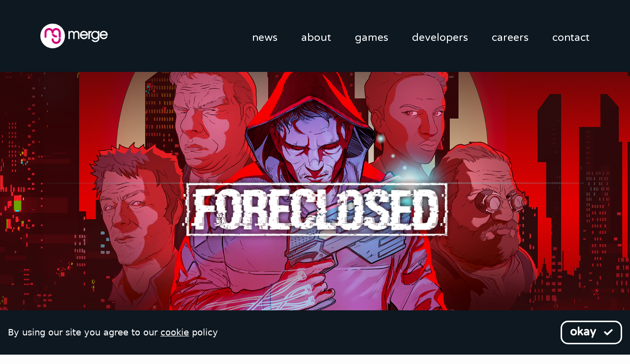

--- FILE ---
content_type: text/html; charset=UTF-8
request_url: https://www.mergegames.com/games/foreclosed/
body_size: 41829
content:
<!DOCTYPE html><html lang="en"><head><meta charSet="utf-8"/><meta name="viewport" content="width=device-width, initial-scale=1.0"/><style data-href="/styles.9f721a3e1f6a016098b4.css" data-identity="gatsby-global-css">body,html{height:100%;width:100%}img{max-width:100%}*{-webkit-font-smoothing:antialiased;-moz-osx-font-smoothing:grayscale}a{pointer-events:all}.brand-cursor{cursor:pointer}.brand-z-1090{z-index:1090}.brand-z-1095{z-index:1095}/*!
 * Bootstrap v5.1.3 (https://getbootstrap.com/)
 * Copyright 2011-2021 The Bootstrap Authors
 * Copyright 2011-2021 Twitter, Inc.
 * Licensed under MIT (https://github.com/twbs/bootstrap/blob/main/LICENSE)
 */:root{--bs-blue:#0d6efd;--bs-indigo:#6610f2;--bs-purple:#6f42c1;--bs-pink:#d63384;--bs-red:#dc3545;--bs-orange:#fd7e14;--bs-yellow:#ffc107;--bs-green:#198754;--bs-teal:#20c997;--bs-cyan:#0dcaf0;--bs-white:#fff;--bs-gray:#6c757d;--bs-gray-dark:#343a40;--bs-gray-100:#f8f9fa;--bs-gray-200:#e9ecef;--bs-gray-300:#dee2e6;--bs-gray-400:#ced4da;--bs-gray-500:#adb5bd;--bs-gray-600:#6c757d;--bs-gray-700:#495057;--bs-gray-800:#343a40;--bs-gray-900:#212529;--bs-primary:#0d6efd;--bs-secondary:#6c757d;--bs-success:#198754;--bs-info:#0dcaf0;--bs-warning:#ffc107;--bs-danger:#dc3545;--bs-light:#f8f9fa;--bs-dark:#212529;--bs-primary-rgb:13,110,253;--bs-secondary-rgb:108,117,125;--bs-success-rgb:25,135,84;--bs-info-rgb:13,202,240;--bs-warning-rgb:255,193,7;--bs-danger-rgb:220,53,69;--bs-light-rgb:248,249,250;--bs-dark-rgb:33,37,41;--bs-white-rgb:255,255,255;--bs-black-rgb:0,0,0;--bs-body-color-rgb:13,24,33;--bs-body-bg-rgb:253,253,253;--bs-font-sans-serif:system-ui,-apple-system,"Segoe UI",Roboto,"Helvetica Neue",Arial,"Noto Sans","Liberation Sans",sans-serif,"Apple Color Emoji","Segoe UI Emoji","Segoe UI Symbol","Noto Color Emoji";--bs-font-monospace:SFMono-Regular,Menlo,Monaco,Consolas,"Liberation Mono","Courier New",monospace;--bs-gradient:linear-gradient(180deg,hsla(0,0%,100%,0.15),hsla(0,0%,100%,0));--bs-body-font-family:var(--bs-font-sans-serif);--bs-body-font-size:1.1rem;--bs-body-font-weight:400;--bs-body-line-height:1.5;--bs-body-color:#0d1821;--bs-body-bg:#fdfdfd}*,:after,:before{box-sizing:border-box}@media(prefers-reduced-motion:no-preference){:root{scroll-behavior:smooth}}body{-webkit-text-size-adjust:100%;-webkit-tap-highlight-color:rgba(0,0,0,0);background-color:var(--bs-body-bg);color:var(--bs-body-color);font-family:var(--bs-body-font-family);font-size:var(--bs-body-font-size);font-weight:var(--bs-body-font-weight);line-height:var(--bs-body-line-height);margin:0;text-align:var(--bs-body-text-align)}hr{background-color:currentColor;border:0;color:inherit;margin:1rem 0;opacity:.25}hr:not([size]){height:1px}.h1,.h2,.h3,.h4,.h5,.h6,h1,h2,h3,h4,h5,h6{font-weight:500;line-height:1.2;margin-bottom:.5rem;margin-top:0}.h1,h1{font-size:calc(1.4rem + 1.8vw)}@media(min-width:1200px){.h1,h1{font-size:2.75rem}}.h2,h2{font-size:calc(1.345rem + 1.14vw)}@media(min-width:1200px){.h2,h2{font-size:2.2rem}}.h3,h3{font-size:calc(1.3175rem + .81vw)}@media(min-width:1200px){.h3,h3{font-size:1.925rem}}.h4,h4{font-size:calc(1.29rem + .48vw)}@media(min-width:1200px){.h4,h4{font-size:1.65rem}}.h5,h5{font-size:calc(1.2625rem + .15vw)}@media(min-width:1200px){.h5,h5{font-size:1.375rem}}.h6,h6{font-size:1.1rem}p{margin-bottom:1rem;margin-top:0}abbr[data-bs-original-title],abbr[title]{cursor:help;-webkit-text-decoration:underline dotted;text-decoration:underline dotted;-webkit-text-decoration-skip-ink:none;text-decoration-skip-ink:none}address{font-style:normal;line-height:inherit;margin-bottom:1rem}ol,ul{padding-left:2rem}dl,ol,ul{margin-bottom:1rem;margin-top:0}ol ol,ol ul,ul ol,ul ul{margin-bottom:0}dt{font-weight:700}dd{margin-bottom:.5rem;margin-left:0}blockquote{margin:0 0 1rem}b,strong{font-weight:bolder}.small,small{font-size:.875em}.mark,mark{background-color:#fcf8e3;padding:.2em}sub,sup{font-size:.75em;line-height:0;position:relative;vertical-align:baseline}sub{bottom:-.25em}sup{top:-.5em}a{color:#0d6efd;text-decoration:underline}a:hover{color:#0a58ca}a:not([href]):not([class]),a:not([href]):not([class]):hover{color:inherit;text-decoration:none}code,kbd,pre,samp{direction:ltr;font-family:var(--bs-font-monospace);font-size:1em;unicode-bidi:bidi-override}pre{display:block;font-size:.875em;margin-bottom:1rem;margin-top:0;overflow:auto}pre code{color:inherit;font-size:inherit;word-break:normal}code{word-wrap:break-word;color:#d63384;font-size:.875em}a>code{color:inherit}kbd{background-color:#212529;border-radius:.2rem;color:#fff;font-size:.875em;padding:.2rem .4rem}kbd kbd{font-size:1em;font-weight:700;padding:0}figure{margin:0 0 1rem}img,svg{vertical-align:middle}table{border-collapse:collapse;caption-side:bottom}caption{color:#6c757d;padding-bottom:.5rem;padding-top:.5rem;text-align:left}th{text-align:inherit;text-align:-webkit-match-parent}tbody,td,tfoot,th,thead,tr{border:0 solid;border-color:inherit}label{display:inline-block}button{border-radius:0}button:focus:not(:focus-visible){outline:0}button,input,optgroup,select,textarea{font-family:inherit;font-size:inherit;line-height:inherit;margin:0}button,select{text-transform:none}[role=button]{cursor:pointer}select{word-wrap:normal}select:disabled{opacity:1}[list]::-webkit-calendar-picker-indicator{display:none}[type=button],[type=reset],[type=submit],button{-webkit-appearance:button}[type=button]:not(:disabled),[type=reset]:not(:disabled),[type=submit]:not(:disabled),button:not(:disabled){cursor:pointer}::-moz-focus-inner{border-style:none;padding:0}textarea{resize:vertical}fieldset{border:0;margin:0;min-width:0;padding:0}legend{float:left;font-size:calc(1.275rem + .3vw);line-height:inherit;margin-bottom:.5rem;padding:0;width:100%}@media(min-width:1200px){legend{font-size:1.5rem}}legend+*{clear:left}::-webkit-datetime-edit-day-field,::-webkit-datetime-edit-fields-wrapper,::-webkit-datetime-edit-hour-field,::-webkit-datetime-edit-minute,::-webkit-datetime-edit-month-field,::-webkit-datetime-edit-text,::-webkit-datetime-edit-year-field{padding:0}::-webkit-inner-spin-button{height:auto}[type=search]{-webkit-appearance:textfield;outline-offset:-2px}::-webkit-search-decoration{-webkit-appearance:none}::-webkit-color-swatch-wrapper{padding:0}::file-selector-button{font:inherit}::-webkit-file-upload-button{-webkit-appearance:button;font:inherit}output{display:inline-block}iframe{border:0}summary{cursor:pointer;display:list-item}progress{vertical-align:baseline}[hidden]{display:none!important}.lead{font-size:calc(1.2625rem + .15vw);font-weight:300}@media(min-width:1200px){.lead{font-size:1.375rem}}.display-1{font-size:calc(1.625rem + 4.5vw);font-weight:300;line-height:1.2}@media(min-width:1200px){.display-1{font-size:5rem}}.display-2{font-size:calc(1.575rem + 3.9vw);font-weight:300;line-height:1.2}@media(min-width:1200px){.display-2{font-size:4.5rem}}.display-3{font-size:calc(1.525rem + 3.3vw);font-weight:300;line-height:1.2}@media(min-width:1200px){.display-3{font-size:4rem}}.display-4{font-size:calc(1.475rem + 2.7vw);font-weight:300;line-height:1.2}@media(min-width:1200px){.display-4{font-size:3.5rem}}.display-5{font-size:calc(1.425rem + 2.1vw);font-weight:300;line-height:1.2}@media(min-width:1200px){.display-5{font-size:3rem}}.display-6{font-size:calc(1.375rem + 1.5vw);font-weight:300;line-height:1.2}@media(min-width:1200px){.display-6{font-size:2.5rem}}.list-inline,.list-unstyled{list-style:none;padding-left:0}.list-inline-item{display:inline-block}.list-inline-item:not(:last-child){margin-right:.5rem}.initialism{font-size:.875em;text-transform:uppercase}.blockquote{font-size:calc(1.2625rem + .15vw);margin-bottom:1rem}@media(min-width:1200px){.blockquote{font-size:1.375rem}}.blockquote>:last-child{margin-bottom:0}.blockquote-footer{color:#6c757d;font-size:.875em;margin-bottom:1rem;margin-top:-1rem}.blockquote-footer:before{content:"— "}.img-fluid,.img-thumbnail{height:auto;max-width:100%}.img-thumbnail{background-color:#fdfdfd;border:1px solid #dee2e6;border-radius:.25rem;padding:.25rem}.figure{display:inline-block}.figure-img{line-height:1;margin-bottom:.5rem}.figure-caption{color:#6c757d;font-size:.875em}.container,.container-fluid,.container-lg,.container-md,.container-sm,.container-xl,.container-xxl{margin-left:auto;margin-right:auto;padding-left:var(--bs-gutter-x,.75rem);padding-right:var(--bs-gutter-x,.75rem);width:100%}@media(min-width:576px){.container,.container-sm{max-width:540px}}@media(min-width:768px){.container,.container-md,.container-sm{max-width:720px}}@media(min-width:992px){.container,.container-lg,.container-md,.container-sm{max-width:960px}}@media(min-width:1200px){.container,.container-lg,.container-md,.container-sm,.container-xl{max-width:1140px}}@media(min-width:1400px){.container,.container-lg,.container-md,.container-sm,.container-xl,.container-xxl{max-width:1320px}}.row{--bs-gutter-x:1.5rem;--bs-gutter-y:0;display:flex;flex-wrap:wrap;margin-left:calc(var(--bs-gutter-x)*-.5);margin-right:calc(var(--bs-gutter-x)*-.5);margin-top:calc(var(--bs-gutter-y)*-1)}.row>*{flex-shrink:0;margin-top:var(--bs-gutter-y);max-width:100%;padding-left:calc(var(--bs-gutter-x)*.5);padding-right:calc(var(--bs-gutter-x)*.5);width:100%}.col{flex:1 0}.row-cols-auto>*{flex:0 0 auto;width:auto}.row-cols-1>*{flex:0 0 auto;width:100%}.row-cols-2>*{flex:0 0 auto;width:50%}.row-cols-3>*{flex:0 0 auto;width:33.3333333333%}.row-cols-4>*{flex:0 0 auto;width:25%}.row-cols-5>*{flex:0 0 auto;width:20%}.row-cols-6>*{flex:0 0 auto;width:16.6666666667%}.col-auto{flex:0 0 auto;width:auto}.col-1{flex:0 0 auto;width:8.33333333%}.col-2{flex:0 0 auto;width:16.66666667%}.col-3{flex:0 0 auto;width:25%}.col-4{flex:0 0 auto;width:33.33333333%}.col-5{flex:0 0 auto;width:41.66666667%}.col-6{flex:0 0 auto;width:50%}.col-7{flex:0 0 auto;width:58.33333333%}.col-8{flex:0 0 auto;width:66.66666667%}.col-9{flex:0 0 auto;width:75%}.col-10{flex:0 0 auto;width:83.33333333%}.col-11{flex:0 0 auto;width:91.66666667%}.col-12{flex:0 0 auto;width:100%}.offset-1{margin-left:8.33333333%}.offset-2{margin-left:16.66666667%}.offset-3{margin-left:25%}.offset-4{margin-left:33.33333333%}.offset-5{margin-left:41.66666667%}.offset-6{margin-left:50%}.offset-7{margin-left:58.33333333%}.offset-8{margin-left:66.66666667%}.offset-9{margin-left:75%}.offset-10{margin-left:83.33333333%}.offset-11{margin-left:91.66666667%}.g-0,.gx-0{--bs-gutter-x:0}.g-0,.gy-0{--bs-gutter-y:0}.g-1,.gx-1{--bs-gutter-x:0.25rem}.g-1,.gy-1{--bs-gutter-y:0.25rem}.g-2,.gx-2{--bs-gutter-x:0.5rem}.g-2,.gy-2{--bs-gutter-y:0.5rem}.g-3,.gx-3{--bs-gutter-x:1rem}.g-3,.gy-3{--bs-gutter-y:1rem}.g-4,.gx-4{--bs-gutter-x:1.5rem}.g-4,.gy-4{--bs-gutter-y:1.5rem}.g-5,.gx-5{--bs-gutter-x:3rem}.g-5,.gy-5{--bs-gutter-y:3rem}@media(min-width:576px){.col-sm{flex:1 0}.row-cols-sm-auto>*{flex:0 0 auto;width:auto}.row-cols-sm-1>*{flex:0 0 auto;width:100%}.row-cols-sm-2>*{flex:0 0 auto;width:50%}.row-cols-sm-3>*{flex:0 0 auto;width:33.3333333333%}.row-cols-sm-4>*{flex:0 0 auto;width:25%}.row-cols-sm-5>*{flex:0 0 auto;width:20%}.row-cols-sm-6>*{flex:0 0 auto;width:16.6666666667%}.col-sm-auto{flex:0 0 auto;width:auto}.col-sm-1{flex:0 0 auto;width:8.33333333%}.col-sm-2{flex:0 0 auto;width:16.66666667%}.col-sm-3{flex:0 0 auto;width:25%}.col-sm-4{flex:0 0 auto;width:33.33333333%}.col-sm-5{flex:0 0 auto;width:41.66666667%}.col-sm-6{flex:0 0 auto;width:50%}.col-sm-7{flex:0 0 auto;width:58.33333333%}.col-sm-8{flex:0 0 auto;width:66.66666667%}.col-sm-9{flex:0 0 auto;width:75%}.col-sm-10{flex:0 0 auto;width:83.33333333%}.col-sm-11{flex:0 0 auto;width:91.66666667%}.col-sm-12{flex:0 0 auto;width:100%}.offset-sm-0{margin-left:0}.offset-sm-1{margin-left:8.33333333%}.offset-sm-2{margin-left:16.66666667%}.offset-sm-3{margin-left:25%}.offset-sm-4{margin-left:33.33333333%}.offset-sm-5{margin-left:41.66666667%}.offset-sm-6{margin-left:50%}.offset-sm-7{margin-left:58.33333333%}.offset-sm-8{margin-left:66.66666667%}.offset-sm-9{margin-left:75%}.offset-sm-10{margin-left:83.33333333%}.offset-sm-11{margin-left:91.66666667%}.g-sm-0,.gx-sm-0{--bs-gutter-x:0}.g-sm-0,.gy-sm-0{--bs-gutter-y:0}.g-sm-1,.gx-sm-1{--bs-gutter-x:0.25rem}.g-sm-1,.gy-sm-1{--bs-gutter-y:0.25rem}.g-sm-2,.gx-sm-2{--bs-gutter-x:0.5rem}.g-sm-2,.gy-sm-2{--bs-gutter-y:0.5rem}.g-sm-3,.gx-sm-3{--bs-gutter-x:1rem}.g-sm-3,.gy-sm-3{--bs-gutter-y:1rem}.g-sm-4,.gx-sm-4{--bs-gutter-x:1.5rem}.g-sm-4,.gy-sm-4{--bs-gutter-y:1.5rem}.g-sm-5,.gx-sm-5{--bs-gutter-x:3rem}.g-sm-5,.gy-sm-5{--bs-gutter-y:3rem}}@media(min-width:768px){.col-md{flex:1 0}.row-cols-md-auto>*{flex:0 0 auto;width:auto}.row-cols-md-1>*{flex:0 0 auto;width:100%}.row-cols-md-2>*{flex:0 0 auto;width:50%}.row-cols-md-3>*{flex:0 0 auto;width:33.3333333333%}.row-cols-md-4>*{flex:0 0 auto;width:25%}.row-cols-md-5>*{flex:0 0 auto;width:20%}.row-cols-md-6>*{flex:0 0 auto;width:16.6666666667%}.col-md-auto{flex:0 0 auto;width:auto}.col-md-1{flex:0 0 auto;width:8.33333333%}.col-md-2{flex:0 0 auto;width:16.66666667%}.col-md-3{flex:0 0 auto;width:25%}.col-md-4{flex:0 0 auto;width:33.33333333%}.col-md-5{flex:0 0 auto;width:41.66666667%}.col-md-6{flex:0 0 auto;width:50%}.col-md-7{flex:0 0 auto;width:58.33333333%}.col-md-8{flex:0 0 auto;width:66.66666667%}.col-md-9{flex:0 0 auto;width:75%}.col-md-10{flex:0 0 auto;width:83.33333333%}.col-md-11{flex:0 0 auto;width:91.66666667%}.col-md-12{flex:0 0 auto;width:100%}.offset-md-0{margin-left:0}.offset-md-1{margin-left:8.33333333%}.offset-md-2{margin-left:16.66666667%}.offset-md-3{margin-left:25%}.offset-md-4{margin-left:33.33333333%}.offset-md-5{margin-left:41.66666667%}.offset-md-6{margin-left:50%}.offset-md-7{margin-left:58.33333333%}.offset-md-8{margin-left:66.66666667%}.offset-md-9{margin-left:75%}.offset-md-10{margin-left:83.33333333%}.offset-md-11{margin-left:91.66666667%}.g-md-0,.gx-md-0{--bs-gutter-x:0}.g-md-0,.gy-md-0{--bs-gutter-y:0}.g-md-1,.gx-md-1{--bs-gutter-x:0.25rem}.g-md-1,.gy-md-1{--bs-gutter-y:0.25rem}.g-md-2,.gx-md-2{--bs-gutter-x:0.5rem}.g-md-2,.gy-md-2{--bs-gutter-y:0.5rem}.g-md-3,.gx-md-3{--bs-gutter-x:1rem}.g-md-3,.gy-md-3{--bs-gutter-y:1rem}.g-md-4,.gx-md-4{--bs-gutter-x:1.5rem}.g-md-4,.gy-md-4{--bs-gutter-y:1.5rem}.g-md-5,.gx-md-5{--bs-gutter-x:3rem}.g-md-5,.gy-md-5{--bs-gutter-y:3rem}}@media(min-width:992px){.col-lg{flex:1 0}.row-cols-lg-auto>*{flex:0 0 auto;width:auto}.row-cols-lg-1>*{flex:0 0 auto;width:100%}.row-cols-lg-2>*{flex:0 0 auto;width:50%}.row-cols-lg-3>*{flex:0 0 auto;width:33.3333333333%}.row-cols-lg-4>*{flex:0 0 auto;width:25%}.row-cols-lg-5>*{flex:0 0 auto;width:20%}.row-cols-lg-6>*{flex:0 0 auto;width:16.6666666667%}.col-lg-auto{flex:0 0 auto;width:auto}.col-lg-1{flex:0 0 auto;width:8.33333333%}.col-lg-2{flex:0 0 auto;width:16.66666667%}.col-lg-3{flex:0 0 auto;width:25%}.col-lg-4{flex:0 0 auto;width:33.33333333%}.col-lg-5{flex:0 0 auto;width:41.66666667%}.col-lg-6{flex:0 0 auto;width:50%}.col-lg-7{flex:0 0 auto;width:58.33333333%}.col-lg-8{flex:0 0 auto;width:66.66666667%}.col-lg-9{flex:0 0 auto;width:75%}.col-lg-10{flex:0 0 auto;width:83.33333333%}.col-lg-11{flex:0 0 auto;width:91.66666667%}.col-lg-12{flex:0 0 auto;width:100%}.offset-lg-0{margin-left:0}.offset-lg-1{margin-left:8.33333333%}.offset-lg-2{margin-left:16.66666667%}.offset-lg-3{margin-left:25%}.offset-lg-4{margin-left:33.33333333%}.offset-lg-5{margin-left:41.66666667%}.offset-lg-6{margin-left:50%}.offset-lg-7{margin-left:58.33333333%}.offset-lg-8{margin-left:66.66666667%}.offset-lg-9{margin-left:75%}.offset-lg-10{margin-left:83.33333333%}.offset-lg-11{margin-left:91.66666667%}.g-lg-0,.gx-lg-0{--bs-gutter-x:0}.g-lg-0,.gy-lg-0{--bs-gutter-y:0}.g-lg-1,.gx-lg-1{--bs-gutter-x:0.25rem}.g-lg-1,.gy-lg-1{--bs-gutter-y:0.25rem}.g-lg-2,.gx-lg-2{--bs-gutter-x:0.5rem}.g-lg-2,.gy-lg-2{--bs-gutter-y:0.5rem}.g-lg-3,.gx-lg-3{--bs-gutter-x:1rem}.g-lg-3,.gy-lg-3{--bs-gutter-y:1rem}.g-lg-4,.gx-lg-4{--bs-gutter-x:1.5rem}.g-lg-4,.gy-lg-4{--bs-gutter-y:1.5rem}.g-lg-5,.gx-lg-5{--bs-gutter-x:3rem}.g-lg-5,.gy-lg-5{--bs-gutter-y:3rem}}@media(min-width:1200px){.col-xl{flex:1 0}.row-cols-xl-auto>*{flex:0 0 auto;width:auto}.row-cols-xl-1>*{flex:0 0 auto;width:100%}.row-cols-xl-2>*{flex:0 0 auto;width:50%}.row-cols-xl-3>*{flex:0 0 auto;width:33.3333333333%}.row-cols-xl-4>*{flex:0 0 auto;width:25%}.row-cols-xl-5>*{flex:0 0 auto;width:20%}.row-cols-xl-6>*{flex:0 0 auto;width:16.6666666667%}.col-xl-auto{flex:0 0 auto;width:auto}.col-xl-1{flex:0 0 auto;width:8.33333333%}.col-xl-2{flex:0 0 auto;width:16.66666667%}.col-xl-3{flex:0 0 auto;width:25%}.col-xl-4{flex:0 0 auto;width:33.33333333%}.col-xl-5{flex:0 0 auto;width:41.66666667%}.col-xl-6{flex:0 0 auto;width:50%}.col-xl-7{flex:0 0 auto;width:58.33333333%}.col-xl-8{flex:0 0 auto;width:66.66666667%}.col-xl-9{flex:0 0 auto;width:75%}.col-xl-10{flex:0 0 auto;width:83.33333333%}.col-xl-11{flex:0 0 auto;width:91.66666667%}.col-xl-12{flex:0 0 auto;width:100%}.offset-xl-0{margin-left:0}.offset-xl-1{margin-left:8.33333333%}.offset-xl-2{margin-left:16.66666667%}.offset-xl-3{margin-left:25%}.offset-xl-4{margin-left:33.33333333%}.offset-xl-5{margin-left:41.66666667%}.offset-xl-6{margin-left:50%}.offset-xl-7{margin-left:58.33333333%}.offset-xl-8{margin-left:66.66666667%}.offset-xl-9{margin-left:75%}.offset-xl-10{margin-left:83.33333333%}.offset-xl-11{margin-left:91.66666667%}.g-xl-0,.gx-xl-0{--bs-gutter-x:0}.g-xl-0,.gy-xl-0{--bs-gutter-y:0}.g-xl-1,.gx-xl-1{--bs-gutter-x:0.25rem}.g-xl-1,.gy-xl-1{--bs-gutter-y:0.25rem}.g-xl-2,.gx-xl-2{--bs-gutter-x:0.5rem}.g-xl-2,.gy-xl-2{--bs-gutter-y:0.5rem}.g-xl-3,.gx-xl-3{--bs-gutter-x:1rem}.g-xl-3,.gy-xl-3{--bs-gutter-y:1rem}.g-xl-4,.gx-xl-4{--bs-gutter-x:1.5rem}.g-xl-4,.gy-xl-4{--bs-gutter-y:1.5rem}.g-xl-5,.gx-xl-5{--bs-gutter-x:3rem}.g-xl-5,.gy-xl-5{--bs-gutter-y:3rem}}@media(min-width:1400px){.col-xxl{flex:1 0}.row-cols-xxl-auto>*{flex:0 0 auto;width:auto}.row-cols-xxl-1>*{flex:0 0 auto;width:100%}.row-cols-xxl-2>*{flex:0 0 auto;width:50%}.row-cols-xxl-3>*{flex:0 0 auto;width:33.3333333333%}.row-cols-xxl-4>*{flex:0 0 auto;width:25%}.row-cols-xxl-5>*{flex:0 0 auto;width:20%}.row-cols-xxl-6>*{flex:0 0 auto;width:16.6666666667%}.col-xxl-auto{flex:0 0 auto;width:auto}.col-xxl-1{flex:0 0 auto;width:8.33333333%}.col-xxl-2{flex:0 0 auto;width:16.66666667%}.col-xxl-3{flex:0 0 auto;width:25%}.col-xxl-4{flex:0 0 auto;width:33.33333333%}.col-xxl-5{flex:0 0 auto;width:41.66666667%}.col-xxl-6{flex:0 0 auto;width:50%}.col-xxl-7{flex:0 0 auto;width:58.33333333%}.col-xxl-8{flex:0 0 auto;width:66.66666667%}.col-xxl-9{flex:0 0 auto;width:75%}.col-xxl-10{flex:0 0 auto;width:83.33333333%}.col-xxl-11{flex:0 0 auto;width:91.66666667%}.col-xxl-12{flex:0 0 auto;width:100%}.offset-xxl-0{margin-left:0}.offset-xxl-1{margin-left:8.33333333%}.offset-xxl-2{margin-left:16.66666667%}.offset-xxl-3{margin-left:25%}.offset-xxl-4{margin-left:33.33333333%}.offset-xxl-5{margin-left:41.66666667%}.offset-xxl-6{margin-left:50%}.offset-xxl-7{margin-left:58.33333333%}.offset-xxl-8{margin-left:66.66666667%}.offset-xxl-9{margin-left:75%}.offset-xxl-10{margin-left:83.33333333%}.offset-xxl-11{margin-left:91.66666667%}.g-xxl-0,.gx-xxl-0{--bs-gutter-x:0}.g-xxl-0,.gy-xxl-0{--bs-gutter-y:0}.g-xxl-1,.gx-xxl-1{--bs-gutter-x:0.25rem}.g-xxl-1,.gy-xxl-1{--bs-gutter-y:0.25rem}.g-xxl-2,.gx-xxl-2{--bs-gutter-x:0.5rem}.g-xxl-2,.gy-xxl-2{--bs-gutter-y:0.5rem}.g-xxl-3,.gx-xxl-3{--bs-gutter-x:1rem}.g-xxl-3,.gy-xxl-3{--bs-gutter-y:1rem}.g-xxl-4,.gx-xxl-4{--bs-gutter-x:1.5rem}.g-xxl-4,.gy-xxl-4{--bs-gutter-y:1.5rem}.g-xxl-5,.gx-xxl-5{--bs-gutter-x:3rem}.g-xxl-5,.gy-xxl-5{--bs-gutter-y:3rem}}.table{--bs-table-bg:transparent;--bs-table-accent-bg:transparent;--bs-table-striped-color:#0d1821;--bs-table-striped-bg:rgba(0,0,0,0.05);--bs-table-active-color:#0d1821;--bs-table-active-bg:rgba(0,0,0,0.1);--bs-table-hover-color:#0d1821;--bs-table-hover-bg:rgba(0,0,0,0.075);border-color:#dee2e6;color:#0d1821;margin-bottom:1rem;vertical-align:top;width:100%}.table>:not(caption)>*>*{background-color:var(--bs-table-bg);border-bottom-width:1px;box-shadow:inset 0 0 0 9999px var(--bs-table-accent-bg);padding:.5rem}.table>tbody{vertical-align:inherit}.table>thead{vertical-align:bottom}.table>:not(:first-child){border-top:2px solid}.caption-top{caption-side:top}.table-sm>:not(caption)>*>*{padding:.25rem}.table-bordered>:not(caption)>*{border-width:1px 0}.table-bordered>:not(caption)>*>*{border-width:0 1px}.table-borderless>:not(caption)>*>*{border-bottom-width:0}.table-borderless>:not(:first-child){border-top-width:0}.table-striped>tbody>tr:nth-of-type(odd)>*{--bs-table-accent-bg:var(--bs-table-striped-bg);color:var(--bs-table-striped-color)}.table-active{--bs-table-accent-bg:var(--bs-table-active-bg);color:var(--bs-table-active-color)}.table-hover>tbody>tr:hover>*{--bs-table-accent-bg:var(--bs-table-hover-bg);color:var(--bs-table-hover-color)}.table-primary{--bs-table-bg:#cfe2ff;--bs-table-striped-bg:#c5d7f2;--bs-table-striped-color:#000;--bs-table-active-bg:#bacbe6;--bs-table-active-color:#000;--bs-table-hover-bg:#bfd1ec;--bs-table-hover-color:#000;border-color:#bacbe6;color:#000}.table-secondary{--bs-table-bg:#e2e3e5;--bs-table-striped-bg:#d7d8da;--bs-table-striped-color:#000;--bs-table-active-bg:#cbccce;--bs-table-active-color:#000;--bs-table-hover-bg:#d1d2d4;--bs-table-hover-color:#000;border-color:#cbccce;color:#000}.table-success{--bs-table-bg:#d1e7dd;--bs-table-striped-bg:#c7dbd2;--bs-table-striped-color:#000;--bs-table-active-bg:#bcd0c7;--bs-table-active-color:#000;--bs-table-hover-bg:#c1d6cc;--bs-table-hover-color:#000;border-color:#bcd0c7;color:#000}.table-info{--bs-table-bg:#cff4fc;--bs-table-striped-bg:#c5e8ef;--bs-table-striped-color:#000;--bs-table-active-bg:#badce3;--bs-table-active-color:#000;--bs-table-hover-bg:#bfe2e9;--bs-table-hover-color:#000;border-color:#badce3;color:#000}.table-warning{--bs-table-bg:#fff3cd;--bs-table-striped-bg:#f2e7c3;--bs-table-striped-color:#000;--bs-table-active-bg:#e6dbb9;--bs-table-active-color:#000;--bs-table-hover-bg:#ece1be;--bs-table-hover-color:#000;border-color:#e6dbb9;color:#000}.table-danger{--bs-table-bg:#f8d7da;--bs-table-striped-bg:#eccccf;--bs-table-striped-color:#000;--bs-table-active-bg:#dfc2c4;--bs-table-active-color:#000;--bs-table-hover-bg:#e5c7ca;--bs-table-hover-color:#000;border-color:#dfc2c4;color:#000}.table-light{--bs-table-bg:#f8f9fa;--bs-table-striped-bg:#ecedee;--bs-table-striped-color:#000;--bs-table-active-bg:#dfe0e1;--bs-table-active-color:#000;--bs-table-hover-bg:#e5e6e7;--bs-table-hover-color:#000;border-color:#dfe0e1;color:#000}.table-dark{--bs-table-bg:#212529;--bs-table-striped-bg:#2c3034;--bs-table-striped-color:#fff;--bs-table-active-bg:#373b3e;--bs-table-active-color:#fff;--bs-table-hover-bg:#323539;--bs-table-hover-color:#fff;border-color:#373b3e;color:#fff}.table-responsive{-webkit-overflow-scrolling:touch;overflow-x:auto}@media(max-width:575.98px){.table-responsive-sm{-webkit-overflow-scrolling:touch;overflow-x:auto}}@media(max-width:767.98px){.table-responsive-md{-webkit-overflow-scrolling:touch;overflow-x:auto}}@media(max-width:991.98px){.table-responsive-lg{-webkit-overflow-scrolling:touch;overflow-x:auto}}@media(max-width:1199.98px){.table-responsive-xl{-webkit-overflow-scrolling:touch;overflow-x:auto}}@media(max-width:1399.98px){.table-responsive-xxl{-webkit-overflow-scrolling:touch;overflow-x:auto}}.form-label{margin-bottom:.5rem}.col-form-label{font-size:inherit;line-height:1.5;margin-bottom:0;padding-bottom:calc(.375rem + 1px);padding-top:calc(.375rem + 1px)}.col-form-label-lg{font-size:calc(1.2625rem + .15vw);padding-bottom:calc(.5rem + 1px);padding-top:calc(.5rem + 1px)}@media(min-width:1200px){.col-form-label-lg{font-size:1.375rem}}.col-form-label-sm{font-size:.9625rem;padding-bottom:calc(.25rem + 1px);padding-top:calc(.25rem + 1px)}.form-text{color:#6c757d;font-size:.875em;margin-top:.25rem}.form-control{-webkit-appearance:none;appearance:none;background-clip:padding-box;background-color:#fdfdfd;border:1px solid #ced4da;border-radius:.25rem;color:#0d1821;display:block;font-size:1.1rem;font-weight:400;line-height:1.5;padding:.375rem .75rem;transition:border-color .15s ease-in-out,box-shadow .15s ease-in-out;width:100%}@media(prefers-reduced-motion:reduce){.form-control{transition:none}}.form-control[type=file]{overflow:hidden}.form-control[type=file]:not(:disabled):not([readonly]){cursor:pointer}.form-control:focus{background-color:#fdfdfd;border-color:#86b7fe;box-shadow:0 0 0 .25rem rgba(13,110,253,.25);color:#0d1821;outline:0}.form-control::-webkit-date-and-time-value{height:1.5em}.form-control:-ms-input-placeholder{color:#6c757d;opacity:1}.form-control::placeholder{color:#6c757d;opacity:1}.form-control:disabled,.form-control[readonly]{background-color:#e9ecef;opacity:1}.form-control::file-selector-button{-webkit-margin-end:.75rem;background-color:#e9ecef;border:0 solid;border-color:inherit;border-inline-end-width:1px;border-radius:0;color:#0d1821;margin:-.375rem -.75rem;margin-inline-end:.75rem;padding:.375rem .75rem;pointer-events:none;transition:color .15s ease-in-out,background-color .15s ease-in-out,border-color .15s ease-in-out,box-shadow .15s ease-in-out}@media(prefers-reduced-motion:reduce){.form-control::-webkit-file-upload-button{-webkit-transition:none;transition:none}.form-control::file-selector-button{transition:none}}.form-control:hover:not(:disabled):not([readonly])::file-selector-button{background-color:#dde0e3}.form-control::-webkit-file-upload-button{-webkit-margin-end:.75rem;background-color:#e9ecef;border:0 solid;border-color:inherit;border-inline-end-width:1px;border-radius:0;color:#0d1821;margin:-.375rem -.75rem;margin-inline-end:.75rem;padding:.375rem .75rem;pointer-events:none;-webkit-transition:color .15s ease-in-out,background-color .15s ease-in-out,border-color .15s ease-in-out,box-shadow .15s ease-in-out;transition:color .15s ease-in-out,background-color .15s ease-in-out,border-color .15s ease-in-out,box-shadow .15s ease-in-out}@media(prefers-reduced-motion:reduce){.form-control::-webkit-file-upload-button{-webkit-transition:none;transition:none}}.form-control:hover:not(:disabled):not([readonly])::-webkit-file-upload-button{background-color:#dde0e3}.form-control-plaintext{background-color:transparent;border:solid transparent;border-width:1px 0;color:#0d1821;display:block;line-height:1.5;margin-bottom:0;padding:.375rem 0;width:100%}.form-control-plaintext.form-control-lg,.form-control-plaintext.form-control-sm{padding-left:0;padding-right:0}.form-control-sm{border-radius:.2rem;font-size:.9625rem;min-height:calc(1.5em + .5rem + 2px);padding:.25rem .5rem}.form-control-sm::file-selector-button{-webkit-margin-end:.5rem;margin:-.25rem -.5rem;margin-inline-end:.5rem;padding:.25rem .5rem}.form-control-sm::-webkit-file-upload-button{-webkit-margin-end:.5rem;margin:-.25rem -.5rem;margin-inline-end:.5rem;padding:.25rem .5rem}.form-control-lg{border-radius:.3rem;font-size:calc(1.2625rem + .15vw);min-height:calc(1.5em + 1rem + 2px);padding:.5rem 1rem}@media(min-width:1200px){.form-control-lg{font-size:1.375rem}}.form-control-lg::file-selector-button{-webkit-margin-end:1rem;margin:-.5rem -1rem;margin-inline-end:1rem;padding:.5rem 1rem}.form-control-lg::-webkit-file-upload-button{-webkit-margin-end:1rem;margin:-.5rem -1rem;margin-inline-end:1rem;padding:.5rem 1rem}textarea.form-control{min-height:calc(1.5em + .75rem + 2px)}textarea.form-control-sm{min-height:calc(1.5em + .5rem + 2px)}textarea.form-control-lg{min-height:calc(1.5em + 1rem + 2px)}.form-control-color{height:auto;padding:.375rem;width:3rem}.form-control-color:not(:disabled):not([readonly]){cursor:pointer}.form-control-color::-moz-color-swatch{border-radius:.25rem;height:1.5em}.form-control-color::-webkit-color-swatch{border-radius:.25rem;height:1.5em}.form-select{-moz-padding-start:calc(.75rem - 3px);-webkit-appearance:none;appearance:none;background-color:#fdfdfd;background-image:url("data:image/svg+xml;charset=utf-8,%3Csvg xmlns='http://www.w3.org/2000/svg' viewBox='0 0 16 16'%3E%3Cpath fill='none' stroke='%23343a40' stroke-linecap='round' stroke-linejoin='round' stroke-width='2' d='m2 5 6 6 6-6'/%3E%3C/svg%3E");background-position:right .75rem center;background-repeat:no-repeat;background-size:16px 12px;border:1px solid #ced4da;border-radius:.25rem;color:#0d1821;display:block;font-size:1.1rem;font-weight:400;line-height:1.5;padding:.375rem 2.25rem .375rem .75rem;transition:border-color .15s ease-in-out,box-shadow .15s ease-in-out;width:100%}@media(prefers-reduced-motion:reduce){.form-select{transition:none}}.form-select:focus{border-color:#86b7fe;box-shadow:0 0 0 .25rem rgba(13,110,253,.25);outline:0}.form-select[multiple],.form-select[size]:not([size="1"]){background-image:none;padding-right:.75rem}.form-select:disabled{background-color:#e9ecef}.form-select:-moz-focusring{color:transparent;text-shadow:0 0 0 #0d1821}.form-select-sm{border-radius:.2rem;font-size:.9625rem;padding-bottom:.25rem;padding-left:.5rem;padding-top:.25rem}.form-select-lg{border-radius:.3rem;font-size:calc(1.2625rem + .15vw);padding-bottom:.5rem;padding-left:1rem;padding-top:.5rem}@media(min-width:1200px){.form-select-lg{font-size:1.375rem}}.form-check{display:block;margin-bottom:.125rem;min-height:1.65rem;padding-left:1.5em}.form-check .form-check-input{float:left;margin-left:-1.5em}.form-check-input{-webkit-print-color-adjust:exact;-webkit-appearance:none;appearance:none;background-color:#fdfdfd;background-position:50%;background-repeat:no-repeat;background-size:contain;border:1px solid rgba(0,0,0,.25);color-adjust:exact;height:1em;margin-top:.25em;vertical-align:top;width:1em}.form-check-input[type=checkbox]{border-radius:.25em}.form-check-input[type=radio]{border-radius:50%}.form-check-input:active{filter:brightness(90%)}.form-check-input:focus{border-color:#86b7fe;box-shadow:0 0 0 .25rem rgba(13,110,253,.25);outline:0}.form-check-input:checked{background-color:#0d6efd;border-color:#0d6efd}.form-check-input:checked[type=checkbox]{background-image:url("data:image/svg+xml;charset=utf-8,%3Csvg xmlns='http://www.w3.org/2000/svg' viewBox='0 0 20 20'%3E%3Cpath fill='none' stroke='%23fff' stroke-linecap='round' stroke-linejoin='round' stroke-width='3' d='m6 10 3 3 6-6'/%3E%3C/svg%3E")}.form-check-input:checked[type=radio]{background-image:url("data:image/svg+xml;charset=utf-8,%3Csvg xmlns='http://www.w3.org/2000/svg' viewBox='-4 -4 8 8'%3E%3Ccircle r='2' fill='%23fff'/%3E%3C/svg%3E")}.form-check-input[type=checkbox]:indeterminate{background-color:#0d6efd;background-image:url("data:image/svg+xml;charset=utf-8,%3Csvg xmlns='http://www.w3.org/2000/svg' viewBox='0 0 20 20'%3E%3Cpath fill='none' stroke='%23fff' stroke-linecap='round' stroke-linejoin='round' stroke-width='3' d='M6 10h8'/%3E%3C/svg%3E");border-color:#0d6efd}.form-check-input:disabled{filter:none;opacity:.5;pointer-events:none}.form-check-input:disabled~.form-check-label,.form-check-input[disabled]~.form-check-label{opacity:.5}.form-switch{padding-left:2.5em}.form-switch .form-check-input{background-image:url("data:image/svg+xml;charset=utf-8,%3Csvg xmlns='http://www.w3.org/2000/svg' viewBox='-4 -4 8 8'%3E%3Ccircle r='3' fill='rgba(0, 0, 0, 0.25)'/%3E%3C/svg%3E");background-position:0;border-radius:2em;margin-left:-2.5em;transition:background-position .15s ease-in-out;width:2em}@media(prefers-reduced-motion:reduce){.form-switch .form-check-input{transition:none}}.form-switch .form-check-input:focus{background-image:url("data:image/svg+xml;charset=utf-8,%3Csvg xmlns='http://www.w3.org/2000/svg' viewBox='-4 -4 8 8'%3E%3Ccircle r='3' fill='%2386b7fe'/%3E%3C/svg%3E")}.form-switch .form-check-input:checked{background-image:url("data:image/svg+xml;charset=utf-8,%3Csvg xmlns='http://www.w3.org/2000/svg' viewBox='-4 -4 8 8'%3E%3Ccircle r='3' fill='%23fff'/%3E%3C/svg%3E");background-position:100%}.form-check-inline{display:inline-block;margin-right:1rem}.btn-check{clip:rect(0,0,0,0);pointer-events:none;position:absolute}.btn-check:disabled+.btn,.btn-check[disabled]+.btn{filter:none;opacity:.65;pointer-events:none}.form-range{-webkit-appearance:none;appearance:none;background-color:transparent;height:1.5rem;padding:0;width:100%}.form-range:focus{outline:0}.form-range:focus::-webkit-slider-thumb{box-shadow:0 0 0 1px #fdfdfd,0 0 0 .25rem rgba(13,110,253,.25)}.form-range:focus::-moz-range-thumb{box-shadow:0 0 0 1px #fdfdfd,0 0 0 .25rem rgba(13,110,253,.25)}.form-range::-moz-focus-outer{border:0}.form-range::-webkit-slider-thumb{-webkit-appearance:none;appearance:none;background-color:#0d6efd;border:0;border-radius:1rem;height:1rem;margin-top:-.25rem;-webkit-transition:background-color .15s ease-in-out,border-color .15s ease-in-out,box-shadow .15s ease-in-out;transition:background-color .15s ease-in-out,border-color .15s ease-in-out,box-shadow .15s ease-in-out;width:1rem}@media(prefers-reduced-motion:reduce){.form-range::-webkit-slider-thumb{-webkit-transition:none;transition:none}}.form-range::-webkit-slider-thumb:active{background-color:#b6d4fe}.form-range::-webkit-slider-runnable-track{background-color:#dee2e6;border-color:transparent;border-radius:1rem;color:transparent;cursor:pointer;height:.5rem;width:100%}.form-range::-moz-range-thumb{appearance:none;background-color:#0d6efd;border:0;border-radius:1rem;height:1rem;-moz-transition:background-color .15s ease-in-out,border-color .15s ease-in-out,box-shadow .15s ease-in-out;transition:background-color .15s ease-in-out,border-color .15s ease-in-out,box-shadow .15s ease-in-out;width:1rem}@media(prefers-reduced-motion:reduce){.form-range::-moz-range-thumb{-moz-transition:none;transition:none}}.form-range::-moz-range-thumb:active{background-color:#b6d4fe}.form-range::-moz-range-track{background-color:#dee2e6;border-color:transparent;border-radius:1rem;color:transparent;cursor:pointer;height:.5rem;width:100%}.form-range:disabled{pointer-events:none}.form-range:disabled::-webkit-slider-thumb{background-color:#adb5bd}.form-range:disabled::-moz-range-thumb{background-color:#adb5bd}.form-floating{position:relative}.form-floating>.form-control,.form-floating>.form-select{height:calc(3.5rem + 2px);line-height:1.25}.form-floating>label{border:1px solid transparent;height:100%;left:0;padding:1rem .75rem;pointer-events:none;position:absolute;top:0;transform-origin:0 0;transition:opacity .1s ease-in-out,transform .1s ease-in-out}@media(prefers-reduced-motion:reduce){.form-floating>label{transition:none}}.form-floating>.form-control{padding:1rem .75rem}.form-floating>.form-control:-ms-input-placeholder{color:transparent}.form-floating>.form-control::placeholder{color:transparent}.form-floating>.form-control:not(:-ms-input-placeholder){padding-bottom:.625rem;padding-top:1.625rem}.form-floating>.form-control:focus,.form-floating>.form-control:not(:placeholder-shown){padding-bottom:.625rem;padding-top:1.625rem}.form-floating>.form-control:-webkit-autofill{padding-bottom:.625rem;padding-top:1.625rem}.form-floating>.form-select{padding-bottom:.625rem;padding-top:1.625rem}.form-floating>.form-control:not(:-ms-input-placeholder)~label{opacity:.65;transform:scale(.85) translateY(-.5rem) translateX(.15rem)}.form-floating>.form-control:focus~label,.form-floating>.form-control:not(:placeholder-shown)~label,.form-floating>.form-select~label{opacity:.65;transform:scale(.85) translateY(-.5rem) translateX(.15rem)}.form-floating>.form-control:-webkit-autofill~label{opacity:.65;transform:scale(.85) translateY(-.5rem) translateX(.15rem)}.input-group{align-items:stretch;display:flex;flex-wrap:wrap;position:relative;width:100%}.input-group>.form-control,.input-group>.form-select{flex:1 1 auto;min-width:0;position:relative;width:1%}.input-group>.form-control:focus,.input-group>.form-select:focus{z-index:3}.input-group .btn{position:relative;z-index:2}.input-group .btn:focus{z-index:3}.input-group-text{align-items:center;background-color:#e9ecef;border:1px solid #ced4da;border-radius:.25rem;color:#0d1821;display:flex;font-size:1.1rem;font-weight:400;line-height:1.5;padding:.375rem .75rem;text-align:center;white-space:nowrap}.input-group-lg>.btn,.input-group-lg>.form-control,.input-group-lg>.form-select,.input-group-lg>.input-group-text{border-radius:.3rem;font-size:calc(1.2625rem + .15vw);padding:.5rem 1rem}@media(min-width:1200px){.input-group-lg>.btn,.input-group-lg>.form-control,.input-group-lg>.form-select,.input-group-lg>.input-group-text{font-size:1.375rem}}.input-group-sm>.btn,.input-group-sm>.form-control,.input-group-sm>.form-select,.input-group-sm>.input-group-text{border-radius:.2rem;font-size:.9625rem;padding:.25rem .5rem}.input-group-lg>.form-select,.input-group-sm>.form-select{padding-right:3rem}.input-group.has-validation>.dropdown-toggle:nth-last-child(n+4),.input-group.has-validation>:nth-last-child(n+3):not(.dropdown-toggle):not(.dropdown-menu),.input-group:not(.has-validation)>.dropdown-toggle:nth-last-child(n+3),.input-group:not(.has-validation)>:not(:last-child):not(.dropdown-toggle):not(.dropdown-menu){border-bottom-right-radius:0;border-top-right-radius:0}.input-group>:not(:first-child):not(.dropdown-menu):not(.valid-tooltip):not(.valid-feedback):not(.invalid-tooltip):not(.invalid-feedback){border-bottom-left-radius:0;border-top-left-radius:0;margin-left:-1px}.valid-feedback{color:#198754;display:none;font-size:.875em;margin-top:.25rem;width:100%}.valid-tooltip{background-color:rgba(25,135,84,.9);border-radius:.25rem;color:#fff;display:none;font-size:.9625rem;margin-top:.1rem;max-width:100%;padding:.25rem .5rem;position:absolute;top:100%;z-index:5}.is-valid~.valid-feedback,.is-valid~.valid-tooltip,.was-validated :valid~.valid-feedback,.was-validated :valid~.valid-tooltip{display:block}.form-control.is-valid,.was-validated .form-control:valid{background-image:url("data:image/svg+xml;charset=utf-8,%3Csvg xmlns='http://www.w3.org/2000/svg' viewBox='0 0 8 8'%3E%3Cpath fill='%23198754' d='M2.3 6.73.6 4.53c-.4-1.04.46-1.4 1.1-.8l1.1 1.4 3.4-3.8c.6-.63 1.6-.27 1.2.7l-4 4.6c-.43.5-.8.4-1.1.1z'/%3E%3C/svg%3E");background-position:right calc(.375em + .1875rem) center;background-repeat:no-repeat;background-size:calc(.75em + .375rem) calc(.75em + .375rem);border-color:#198754;padding-right:calc(1.5em + .75rem)}.form-control.is-valid:focus,.was-validated .form-control:valid:focus{border-color:#198754;box-shadow:0 0 0 .25rem rgba(25,135,84,.25)}.was-validated textarea.form-control:valid,textarea.form-control.is-valid{background-position:top calc(.375em + .1875rem) right calc(.375em + .1875rem);padding-right:calc(1.5em + .75rem)}.form-select.is-valid,.was-validated .form-select:valid{border-color:#198754}.form-select.is-valid:not([multiple]):not([size]),.form-select.is-valid:not([multiple])[size="1"],.was-validated .form-select:valid:not([multiple]):not([size]),.was-validated .form-select:valid:not([multiple])[size="1"]{background-image:url("data:image/svg+xml;charset=utf-8,%3Csvg xmlns='http://www.w3.org/2000/svg' viewBox='0 0 16 16'%3E%3Cpath fill='none' stroke='%23343a40' stroke-linecap='round' stroke-linejoin='round' stroke-width='2' d='m2 5 6 6 6-6'/%3E%3C/svg%3E"),url("data:image/svg+xml;charset=utf-8,%3Csvg xmlns='http://www.w3.org/2000/svg' viewBox='0 0 8 8'%3E%3Cpath fill='%23198754' d='M2.3 6.73.6 4.53c-.4-1.04.46-1.4 1.1-.8l1.1 1.4 3.4-3.8c.6-.63 1.6-.27 1.2.7l-4 4.6c-.43.5-.8.4-1.1.1z'/%3E%3C/svg%3E");background-position:right .75rem center,center right 2.25rem;background-size:16px 12px,calc(.75em + .375rem) calc(.75em + .375rem);padding-right:4.125rem}.form-select.is-valid:focus,.was-validated .form-select:valid:focus{border-color:#198754;box-shadow:0 0 0 .25rem rgba(25,135,84,.25)}.form-check-input.is-valid,.was-validated .form-check-input:valid{border-color:#198754}.form-check-input.is-valid:checked,.was-validated .form-check-input:valid:checked{background-color:#198754}.form-check-input.is-valid:focus,.was-validated .form-check-input:valid:focus{box-shadow:0 0 0 .25rem rgba(25,135,84,.25)}.form-check-input.is-valid~.form-check-label,.was-validated .form-check-input:valid~.form-check-label{color:#198754}.form-check-inline .form-check-input~.valid-feedback{margin-left:.5em}.input-group .form-control.is-valid,.input-group .form-select.is-valid,.was-validated .input-group .form-control:valid,.was-validated .input-group .form-select:valid{z-index:1}.input-group .form-control.is-valid:focus,.input-group .form-select.is-valid:focus,.was-validated .input-group .form-control:valid:focus,.was-validated .input-group .form-select:valid:focus{z-index:3}.invalid-feedback{color:#dc3545;display:none;font-size:.875em;margin-top:.25rem;width:100%}.invalid-tooltip{background-color:rgba(220,53,69,.9);border-radius:.25rem;color:#fff;display:none;font-size:.9625rem;margin-top:.1rem;max-width:100%;padding:.25rem .5rem;position:absolute;top:100%;z-index:5}.is-invalid~.invalid-feedback,.is-invalid~.invalid-tooltip,.was-validated :invalid~.invalid-feedback,.was-validated :invalid~.invalid-tooltip{display:block}.form-control.is-invalid,.was-validated .form-control:invalid{background-image:url("data:image/svg+xml;charset=utf-8,%3Csvg xmlns='http://www.w3.org/2000/svg' width='12' height='12' fill='none' stroke='%23dc3545' viewBox='0 0 12 12'%3E%3Ccircle cx='6' cy='6' r='4.5'/%3E%3Cpath stroke-linejoin='round' d='M5.8 3.6h.4L6 6.5z'/%3E%3Ccircle cx='6' cy='8.2' r='.6' fill='%23dc3545' stroke='none'/%3E%3C/svg%3E");background-position:right calc(.375em + .1875rem) center;background-repeat:no-repeat;background-size:calc(.75em + .375rem) calc(.75em + .375rem);border-color:#dc3545;padding-right:calc(1.5em + .75rem)}.form-control.is-invalid:focus,.was-validated .form-control:invalid:focus{border-color:#dc3545;box-shadow:0 0 0 .25rem rgba(220,53,69,.25)}.was-validated textarea.form-control:invalid,textarea.form-control.is-invalid{background-position:top calc(.375em + .1875rem) right calc(.375em + .1875rem);padding-right:calc(1.5em + .75rem)}.form-select.is-invalid,.was-validated .form-select:invalid{border-color:#dc3545}.form-select.is-invalid:not([multiple]):not([size]),.form-select.is-invalid:not([multiple])[size="1"],.was-validated .form-select:invalid:not([multiple]):not([size]),.was-validated .form-select:invalid:not([multiple])[size="1"]{background-image:url("data:image/svg+xml;charset=utf-8,%3Csvg xmlns='http://www.w3.org/2000/svg' viewBox='0 0 16 16'%3E%3Cpath fill='none' stroke='%23343a40' stroke-linecap='round' stroke-linejoin='round' stroke-width='2' d='m2 5 6 6 6-6'/%3E%3C/svg%3E"),url("data:image/svg+xml;charset=utf-8,%3Csvg xmlns='http://www.w3.org/2000/svg' width='12' height='12' fill='none' stroke='%23dc3545' viewBox='0 0 12 12'%3E%3Ccircle cx='6' cy='6' r='4.5'/%3E%3Cpath stroke-linejoin='round' d='M5.8 3.6h.4L6 6.5z'/%3E%3Ccircle cx='6' cy='8.2' r='.6' fill='%23dc3545' stroke='none'/%3E%3C/svg%3E");background-position:right .75rem center,center right 2.25rem;background-size:16px 12px,calc(.75em + .375rem) calc(.75em + .375rem);padding-right:4.125rem}.form-select.is-invalid:focus,.was-validated .form-select:invalid:focus{border-color:#dc3545;box-shadow:0 0 0 .25rem rgba(220,53,69,.25)}.form-check-input.is-invalid,.was-validated .form-check-input:invalid{border-color:#dc3545}.form-check-input.is-invalid:checked,.was-validated .form-check-input:invalid:checked{background-color:#dc3545}.form-check-input.is-invalid:focus,.was-validated .form-check-input:invalid:focus{box-shadow:0 0 0 .25rem rgba(220,53,69,.25)}.form-check-input.is-invalid~.form-check-label,.was-validated .form-check-input:invalid~.form-check-label{color:#dc3545}.form-check-inline .form-check-input~.invalid-feedback{margin-left:.5em}.input-group .form-control.is-invalid,.input-group .form-select.is-invalid,.was-validated .input-group .form-control:invalid,.was-validated .input-group .form-select:invalid{z-index:2}.input-group .form-control.is-invalid:focus,.input-group .form-select.is-invalid:focus,.was-validated .input-group .form-control:invalid:focus,.was-validated .input-group .form-select:invalid:focus{z-index:3}.btn{background-color:transparent;border:1px solid transparent;border-radius:.25rem;color:#0d1821;cursor:pointer;display:inline-block;font-size:1.1rem;font-weight:400;line-height:1.5;padding:.375rem .75rem;text-align:center;text-decoration:none;transition:color .15s ease-in-out,background-color .15s ease-in-out,border-color .15s ease-in-out,box-shadow .15s ease-in-out;-webkit-user-select:none;-ms-user-select:none;user-select:none;vertical-align:middle;white-space:nowrap}@media(prefers-reduced-motion:reduce){.btn{transition:none}}.btn:hover{color:#0d1821}.btn-check:focus+.btn,.btn:focus{box-shadow:0 0 0 .25rem rgba(13,110,253,.25);outline:0}.btn.disabled,.btn:disabled,fieldset:disabled .btn{opacity:.65;pointer-events:none}.btn-primary{background-color:#0d6efd;border-color:#0d6efd;color:#fff}.btn-check:focus+.btn-primary,.btn-primary:focus,.btn-primary:hover{background-color:#0b5ed7;border-color:#0a58ca;color:#fff}.btn-check:focus+.btn-primary,.btn-primary:focus{box-shadow:0 0 0 .25rem rgba(49,132,253,.5)}.btn-check:active+.btn-primary,.btn-check:checked+.btn-primary,.btn-primary.active,.btn-primary:active,.show>.btn-primary.dropdown-toggle{background-color:#0a58ca;border-color:#0a53be;color:#fff}.btn-check:active+.btn-primary:focus,.btn-check:checked+.btn-primary:focus,.btn-primary.active:focus,.btn-primary:active:focus,.show>.btn-primary.dropdown-toggle:focus{box-shadow:0 0 0 .25rem rgba(49,132,253,.5)}.btn-primary.disabled,.btn-primary:disabled{background-color:#0d6efd;border-color:#0d6efd;color:#fff}.btn-secondary{background-color:#6c757d;border-color:#6c757d;color:#fff}.btn-check:focus+.btn-secondary,.btn-secondary:focus,.btn-secondary:hover{background-color:#5c636a;border-color:#565e64;color:#fff}.btn-check:focus+.btn-secondary,.btn-secondary:focus{box-shadow:0 0 0 .25rem rgba(130,138,145,.5)}.btn-check:active+.btn-secondary,.btn-check:checked+.btn-secondary,.btn-secondary.active,.btn-secondary:active,.show>.btn-secondary.dropdown-toggle{background-color:#565e64;border-color:#51585e;color:#fff}.btn-check:active+.btn-secondary:focus,.btn-check:checked+.btn-secondary:focus,.btn-secondary.active:focus,.btn-secondary:active:focus,.show>.btn-secondary.dropdown-toggle:focus{box-shadow:0 0 0 .25rem rgba(130,138,145,.5)}.btn-secondary.disabled,.btn-secondary:disabled{background-color:#6c757d;border-color:#6c757d;color:#fff}.btn-success{background-color:#198754;border-color:#198754;color:#fff}.btn-check:focus+.btn-success,.btn-success:focus,.btn-success:hover{background-color:#157347;border-color:#146c43;color:#fff}.btn-check:focus+.btn-success,.btn-success:focus{box-shadow:0 0 0 .25rem rgba(60,153,110,.5)}.btn-check:active+.btn-success,.btn-check:checked+.btn-success,.btn-success.active,.btn-success:active,.show>.btn-success.dropdown-toggle{background-color:#146c43;border-color:#13653f;color:#fff}.btn-check:active+.btn-success:focus,.btn-check:checked+.btn-success:focus,.btn-success.active:focus,.btn-success:active:focus,.show>.btn-success.dropdown-toggle:focus{box-shadow:0 0 0 .25rem rgba(60,153,110,.5)}.btn-success.disabled,.btn-success:disabled{background-color:#198754;border-color:#198754;color:#fff}.btn-info{background-color:#0dcaf0;border-color:#0dcaf0;color:#000}.btn-check:focus+.btn-info,.btn-info:focus,.btn-info:hover{background-color:#31d2f2;border-color:#25cff2;color:#000}.btn-check:focus+.btn-info,.btn-info:focus{box-shadow:0 0 0 .25rem rgba(11,172,204,.5)}.btn-check:active+.btn-info,.btn-check:checked+.btn-info,.btn-info.active,.btn-info:active,.show>.btn-info.dropdown-toggle{background-color:#3dd5f3;border-color:#25cff2;color:#000}.btn-check:active+.btn-info:focus,.btn-check:checked+.btn-info:focus,.btn-info.active:focus,.btn-info:active:focus,.show>.btn-info.dropdown-toggle:focus{box-shadow:0 0 0 .25rem rgba(11,172,204,.5)}.btn-info.disabled,.btn-info:disabled{background-color:#0dcaf0;border-color:#0dcaf0;color:#000}.btn-warning{background-color:#ffc107;border-color:#ffc107;color:#000}.btn-check:focus+.btn-warning,.btn-warning:focus,.btn-warning:hover{background-color:#ffca2c;border-color:#ffc720;color:#000}.btn-check:focus+.btn-warning,.btn-warning:focus{box-shadow:0 0 0 .25rem rgba(217,164,6,.5)}.btn-check:active+.btn-warning,.btn-check:checked+.btn-warning,.btn-warning.active,.btn-warning:active,.show>.btn-warning.dropdown-toggle{background-color:#ffcd39;border-color:#ffc720;color:#000}.btn-check:active+.btn-warning:focus,.btn-check:checked+.btn-warning:focus,.btn-warning.active:focus,.btn-warning:active:focus,.show>.btn-warning.dropdown-toggle:focus{box-shadow:0 0 0 .25rem rgba(217,164,6,.5)}.btn-warning.disabled,.btn-warning:disabled{background-color:#ffc107;border-color:#ffc107;color:#000}.btn-danger{background-color:#dc3545;border-color:#dc3545;color:#fff}.btn-check:focus+.btn-danger,.btn-danger:focus,.btn-danger:hover{background-color:#bb2d3b;border-color:#b02a37;color:#fff}.btn-check:focus+.btn-danger,.btn-danger:focus{box-shadow:0 0 0 .25rem rgba(225,83,97,.5)}.btn-check:active+.btn-danger,.btn-check:checked+.btn-danger,.btn-danger.active,.btn-danger:active,.show>.btn-danger.dropdown-toggle{background-color:#b02a37;border-color:#a52834;color:#fff}.btn-check:active+.btn-danger:focus,.btn-check:checked+.btn-danger:focus,.btn-danger.active:focus,.btn-danger:active:focus,.show>.btn-danger.dropdown-toggle:focus{box-shadow:0 0 0 .25rem rgba(225,83,97,.5)}.btn-danger.disabled,.btn-danger:disabled{background-color:#dc3545;border-color:#dc3545;color:#fff}.btn-light{background-color:#f8f9fa;border-color:#f8f9fa;color:#000}.btn-check:focus+.btn-light,.btn-light:focus,.btn-light:hover{background-color:#f9fafb;border-color:#f9fafb;color:#000}.btn-check:focus+.btn-light,.btn-light:focus{box-shadow:0 0 0 .25rem rgba(211,212,213,.5)}.btn-check:active+.btn-light,.btn-check:checked+.btn-light,.btn-light.active,.btn-light:active,.show>.btn-light.dropdown-toggle{background-color:#f9fafb;border-color:#f9fafb;color:#000}.btn-check:active+.btn-light:focus,.btn-check:checked+.btn-light:focus,.btn-light.active:focus,.btn-light:active:focus,.show>.btn-light.dropdown-toggle:focus{box-shadow:0 0 0 .25rem rgba(211,212,213,.5)}.btn-light.disabled,.btn-light:disabled{background-color:#f8f9fa;border-color:#f8f9fa;color:#000}.btn-dark{background-color:#212529;border-color:#212529;color:#fff}.btn-check:focus+.btn-dark,.btn-dark:focus,.btn-dark:hover{background-color:#1c1f23;border-color:#1a1e21;color:#fff}.btn-check:focus+.btn-dark,.btn-dark:focus{box-shadow:0 0 0 .25rem rgba(66,70,73,.5)}.btn-check:active+.btn-dark,.btn-check:checked+.btn-dark,.btn-dark.active,.btn-dark:active,.show>.btn-dark.dropdown-toggle{background-color:#1a1e21;border-color:#191c1f;color:#fff}.btn-check:active+.btn-dark:focus,.btn-check:checked+.btn-dark:focus,.btn-dark.active:focus,.btn-dark:active:focus,.show>.btn-dark.dropdown-toggle:focus{box-shadow:0 0 0 .25rem rgba(66,70,73,.5)}.btn-dark.disabled,.btn-dark:disabled{background-color:#212529;border-color:#212529;color:#fff}.btn-outline-primary{border-color:#0d6efd;color:#0d6efd}.btn-outline-primary:hover{background-color:#0d6efd;border-color:#0d6efd;color:#fff}.btn-check:focus+.btn-outline-primary,.btn-outline-primary:focus{box-shadow:0 0 0 .25rem rgba(13,110,253,.5)}.btn-check:active+.btn-outline-primary,.btn-check:checked+.btn-outline-primary,.btn-outline-primary.active,.btn-outline-primary.dropdown-toggle.show,.btn-outline-primary:active{background-color:#0d6efd;border-color:#0d6efd;color:#fff}.btn-check:active+.btn-outline-primary:focus,.btn-check:checked+.btn-outline-primary:focus,.btn-outline-primary.active:focus,.btn-outline-primary.dropdown-toggle.show:focus,.btn-outline-primary:active:focus{box-shadow:0 0 0 .25rem rgba(13,110,253,.5)}.btn-outline-primary.disabled,.btn-outline-primary:disabled{background-color:transparent;color:#0d6efd}.btn-outline-secondary{border-color:#6c757d;color:#6c757d}.btn-outline-secondary:hover{background-color:#6c757d;border-color:#6c757d;color:#fff}.btn-check:focus+.btn-outline-secondary,.btn-outline-secondary:focus{box-shadow:0 0 0 .25rem rgba(108,117,125,.5)}.btn-check:active+.btn-outline-secondary,.btn-check:checked+.btn-outline-secondary,.btn-outline-secondary.active,.btn-outline-secondary.dropdown-toggle.show,.btn-outline-secondary:active{background-color:#6c757d;border-color:#6c757d;color:#fff}.btn-check:active+.btn-outline-secondary:focus,.btn-check:checked+.btn-outline-secondary:focus,.btn-outline-secondary.active:focus,.btn-outline-secondary.dropdown-toggle.show:focus,.btn-outline-secondary:active:focus{box-shadow:0 0 0 .25rem rgba(108,117,125,.5)}.btn-outline-secondary.disabled,.btn-outline-secondary:disabled{background-color:transparent;color:#6c757d}.btn-outline-success{border-color:#198754;color:#198754}.btn-outline-success:hover{background-color:#198754;border-color:#198754;color:#fff}.btn-check:focus+.btn-outline-success,.btn-outline-success:focus{box-shadow:0 0 0 .25rem rgba(25,135,84,.5)}.btn-check:active+.btn-outline-success,.btn-check:checked+.btn-outline-success,.btn-outline-success.active,.btn-outline-success.dropdown-toggle.show,.btn-outline-success:active{background-color:#198754;border-color:#198754;color:#fff}.btn-check:active+.btn-outline-success:focus,.btn-check:checked+.btn-outline-success:focus,.btn-outline-success.active:focus,.btn-outline-success.dropdown-toggle.show:focus,.btn-outline-success:active:focus{box-shadow:0 0 0 .25rem rgba(25,135,84,.5)}.btn-outline-success.disabled,.btn-outline-success:disabled{background-color:transparent;color:#198754}.btn-outline-info{border-color:#0dcaf0;color:#0dcaf0}.btn-outline-info:hover{background-color:#0dcaf0;border-color:#0dcaf0;color:#000}.btn-check:focus+.btn-outline-info,.btn-outline-info:focus{box-shadow:0 0 0 .25rem rgba(13,202,240,.5)}.btn-check:active+.btn-outline-info,.btn-check:checked+.btn-outline-info,.btn-outline-info.active,.btn-outline-info.dropdown-toggle.show,.btn-outline-info:active{background-color:#0dcaf0;border-color:#0dcaf0;color:#000}.btn-check:active+.btn-outline-info:focus,.btn-check:checked+.btn-outline-info:focus,.btn-outline-info.active:focus,.btn-outline-info.dropdown-toggle.show:focus,.btn-outline-info:active:focus{box-shadow:0 0 0 .25rem rgba(13,202,240,.5)}.btn-outline-info.disabled,.btn-outline-info:disabled{background-color:transparent;color:#0dcaf0}.btn-outline-warning{border-color:#ffc107;color:#ffc107}.btn-outline-warning:hover{background-color:#ffc107;border-color:#ffc107;color:#000}.btn-check:focus+.btn-outline-warning,.btn-outline-warning:focus{box-shadow:0 0 0 .25rem rgba(255,193,7,.5)}.btn-check:active+.btn-outline-warning,.btn-check:checked+.btn-outline-warning,.btn-outline-warning.active,.btn-outline-warning.dropdown-toggle.show,.btn-outline-warning:active{background-color:#ffc107;border-color:#ffc107;color:#000}.btn-check:active+.btn-outline-warning:focus,.btn-check:checked+.btn-outline-warning:focus,.btn-outline-warning.active:focus,.btn-outline-warning.dropdown-toggle.show:focus,.btn-outline-warning:active:focus{box-shadow:0 0 0 .25rem rgba(255,193,7,.5)}.btn-outline-warning.disabled,.btn-outline-warning:disabled{background-color:transparent;color:#ffc107}.btn-outline-danger{border-color:#dc3545;color:#dc3545}.btn-outline-danger:hover{background-color:#dc3545;border-color:#dc3545;color:#fff}.btn-check:focus+.btn-outline-danger,.btn-outline-danger:focus{box-shadow:0 0 0 .25rem rgba(220,53,69,.5)}.btn-check:active+.btn-outline-danger,.btn-check:checked+.btn-outline-danger,.btn-outline-danger.active,.btn-outline-danger.dropdown-toggle.show,.btn-outline-danger:active{background-color:#dc3545;border-color:#dc3545;color:#fff}.btn-check:active+.btn-outline-danger:focus,.btn-check:checked+.btn-outline-danger:focus,.btn-outline-danger.active:focus,.btn-outline-danger.dropdown-toggle.show:focus,.btn-outline-danger:active:focus{box-shadow:0 0 0 .25rem rgba(220,53,69,.5)}.btn-outline-danger.disabled,.btn-outline-danger:disabled{background-color:transparent;color:#dc3545}.btn-outline-light{border-color:#f8f9fa;color:#f8f9fa}.btn-outline-light:hover{background-color:#f8f9fa;border-color:#f8f9fa;color:#000}.btn-check:focus+.btn-outline-light,.btn-outline-light:focus{box-shadow:0 0 0 .25rem rgba(248,249,250,.5)}.btn-check:active+.btn-outline-light,.btn-check:checked+.btn-outline-light,.btn-outline-light.active,.btn-outline-light.dropdown-toggle.show,.btn-outline-light:active{background-color:#f8f9fa;border-color:#f8f9fa;color:#000}.btn-check:active+.btn-outline-light:focus,.btn-check:checked+.btn-outline-light:focus,.btn-outline-light.active:focus,.btn-outline-light.dropdown-toggle.show:focus,.btn-outline-light:active:focus{box-shadow:0 0 0 .25rem rgba(248,249,250,.5)}.btn-outline-light.disabled,.btn-outline-light:disabled{background-color:transparent;color:#f8f9fa}.btn-outline-dark{border-color:#212529;color:#212529}.btn-outline-dark:hover{background-color:#212529;border-color:#212529;color:#fff}.btn-check:focus+.btn-outline-dark,.btn-outline-dark:focus{box-shadow:0 0 0 .25rem rgba(33,37,41,.5)}.btn-check:active+.btn-outline-dark,.btn-check:checked+.btn-outline-dark,.btn-outline-dark.active,.btn-outline-dark.dropdown-toggle.show,.btn-outline-dark:active{background-color:#212529;border-color:#212529;color:#fff}.btn-check:active+.btn-outline-dark:focus,.btn-check:checked+.btn-outline-dark:focus,.btn-outline-dark.active:focus,.btn-outline-dark.dropdown-toggle.show:focus,.btn-outline-dark:active:focus{box-shadow:0 0 0 .25rem rgba(33,37,41,.5)}.btn-outline-dark.disabled,.btn-outline-dark:disabled{background-color:transparent;color:#212529}.btn-link{color:#0d6efd;font-weight:400;text-decoration:underline}.btn-link:hover{color:#0a58ca}.btn-link.disabled,.btn-link:disabled{color:#6c757d}.btn-group-lg>.btn,.btn-lg{border-radius:.3rem;font-size:calc(1.2625rem + .15vw);padding:.5rem 1rem}@media(min-width:1200px){.btn-group-lg>.btn,.btn-lg{font-size:1.375rem}}.btn-group-sm>.btn,.btn-sm{border-radius:.2rem;font-size:.9625rem;padding:.25rem .5rem}.fade{transition:opacity .15s linear}@media(prefers-reduced-motion:reduce){.fade{transition:none}}.fade:not(.show){opacity:0}.collapse:not(.show){display:none}.collapsing{height:0;overflow:hidden;transition:height .35s ease}@media(prefers-reduced-motion:reduce){.collapsing{transition:none}}.collapsing.collapse-horizontal{height:auto;transition:width .35s ease;width:0}@media(prefers-reduced-motion:reduce){.collapsing.collapse-horizontal{transition:none}}.dropdown,.dropend,.dropstart,.dropup{position:relative}.dropdown-toggle{white-space:nowrap}.dropdown-toggle:after{border-bottom:0;border-left:.3em solid transparent;border-right:.3em solid transparent;border-top:.3em solid;content:"";display:inline-block;margin-left:.255em;vertical-align:.255em}.dropdown-toggle:empty:after{margin-left:0}.dropdown-menu{background-clip:padding-box;background-color:#fff;border:1px solid rgba(0,0,0,.15);border-radius:.25rem;color:#0d1821;display:none;font-size:1.1rem;list-style:none;margin:0;min-width:10rem;padding:.5rem 0;position:absolute;text-align:left;z-index:1000}.dropdown-menu[data-bs-popper]{left:0;margin-top:.125rem;top:100%}.dropdown-menu-start{--bs-position:start}.dropdown-menu-start[data-bs-popper]{left:0;right:auto}.dropdown-menu-end{--bs-position:end}.dropdown-menu-end[data-bs-popper]{left:auto;right:0}@media(min-width:576px){.dropdown-menu-sm-start{--bs-position:start}.dropdown-menu-sm-start[data-bs-popper]{left:0;right:auto}.dropdown-menu-sm-end{--bs-position:end}.dropdown-menu-sm-end[data-bs-popper]{left:auto;right:0}}@media(min-width:768px){.dropdown-menu-md-start{--bs-position:start}.dropdown-menu-md-start[data-bs-popper]{left:0;right:auto}.dropdown-menu-md-end{--bs-position:end}.dropdown-menu-md-end[data-bs-popper]{left:auto;right:0}}@media(min-width:992px){.dropdown-menu-lg-start{--bs-position:start}.dropdown-menu-lg-start[data-bs-popper]{left:0;right:auto}.dropdown-menu-lg-end{--bs-position:end}.dropdown-menu-lg-end[data-bs-popper]{left:auto;right:0}}@media(min-width:1200px){.dropdown-menu-xl-start{--bs-position:start}.dropdown-menu-xl-start[data-bs-popper]{left:0;right:auto}.dropdown-menu-xl-end{--bs-position:end}.dropdown-menu-xl-end[data-bs-popper]{left:auto;right:0}}@media(min-width:1400px){.dropdown-menu-xxl-start{--bs-position:start}.dropdown-menu-xxl-start[data-bs-popper]{left:0;right:auto}.dropdown-menu-xxl-end{--bs-position:end}.dropdown-menu-xxl-end[data-bs-popper]{left:auto;right:0}}.dropup .dropdown-menu[data-bs-popper]{bottom:100%;margin-bottom:.125rem;margin-top:0;top:auto}.dropup .dropdown-toggle:after{border-bottom:.3em solid;border-left:.3em solid transparent;border-right:.3em solid transparent;border-top:0;content:"";display:inline-block;margin-left:.255em;vertical-align:.255em}.dropup .dropdown-toggle:empty:after{margin-left:0}.dropend .dropdown-menu[data-bs-popper]{left:100%;margin-left:.125rem;margin-top:0;right:auto;top:0}.dropend .dropdown-toggle:after{border-bottom:.3em solid transparent;border-left:.3em solid;border-right:0;border-top:.3em solid transparent;content:"";display:inline-block;margin-left:.255em;vertical-align:.255em}.dropend .dropdown-toggle:empty:after{margin-left:0}.dropend .dropdown-toggle:after{vertical-align:0}.dropstart .dropdown-menu[data-bs-popper]{left:auto;margin-right:.125rem;margin-top:0;right:100%;top:0}.dropstart .dropdown-toggle:after{content:"";display:inline-block;display:none;margin-left:.255em;vertical-align:.255em}.dropstart .dropdown-toggle:before{border-bottom:.3em solid transparent;border-right:.3em solid;border-top:.3em solid transparent;content:"";display:inline-block;margin-right:.255em;vertical-align:.255em}.dropstart .dropdown-toggle:empty:after{margin-left:0}.dropstart .dropdown-toggle:before{vertical-align:0}.dropdown-divider{border-top:1px solid rgba(0,0,0,.15);height:0;margin:.5rem 0;overflow:hidden}.dropdown-item{background-color:transparent;border:0;clear:both;color:#212529;display:block;font-weight:400;padding:.25rem 1rem;text-align:inherit;text-decoration:none;white-space:nowrap;width:100%}.dropdown-item:focus,.dropdown-item:hover{background-color:#e9ecef;color:#1e2125}.dropdown-item.active,.dropdown-item:active{background-color:#0d6efd;color:#fff;text-decoration:none}.dropdown-item.disabled,.dropdown-item:disabled{background-color:transparent;color:#adb5bd;pointer-events:none}.dropdown-menu.show{display:block}.dropdown-header{color:#6c757d;display:block;font-size:.9625rem;margin-bottom:0;padding:.5rem 1rem;white-space:nowrap}.dropdown-item-text{color:#212529;display:block;padding:.25rem 1rem}.dropdown-menu-dark{background-color:#343a40;border-color:rgba(0,0,0,.15);color:#dee2e6}.dropdown-menu-dark .dropdown-item{color:#dee2e6}.dropdown-menu-dark .dropdown-item:focus,.dropdown-menu-dark .dropdown-item:hover{background-color:rgba(255,255,255,.15);color:#fff}.dropdown-menu-dark .dropdown-item.active,.dropdown-menu-dark .dropdown-item:active{background-color:#0d6efd;color:#fff}.dropdown-menu-dark .dropdown-item.disabled,.dropdown-menu-dark .dropdown-item:disabled{color:#adb5bd}.dropdown-menu-dark .dropdown-divider{border-color:rgba(0,0,0,.15)}.dropdown-menu-dark .dropdown-item-text{color:#dee2e6}.dropdown-menu-dark .dropdown-header{color:#adb5bd}.btn-group,.btn-group-vertical{display:inline-flex;position:relative;vertical-align:middle}.btn-group-vertical>.btn,.btn-group>.btn{flex:1 1 auto;position:relative}.btn-group-vertical>.btn-check:checked+.btn,.btn-group-vertical>.btn-check:focus+.btn,.btn-group-vertical>.btn.active,.btn-group-vertical>.btn:active,.btn-group-vertical>.btn:focus,.btn-group-vertical>.btn:hover,.btn-group>.btn-check:checked+.btn,.btn-group>.btn-check:focus+.btn,.btn-group>.btn.active,.btn-group>.btn:active,.btn-group>.btn:focus,.btn-group>.btn:hover{z-index:1}.btn-toolbar{display:flex;flex-wrap:wrap;justify-content:flex-start}.btn-toolbar .input-group{width:auto}.btn-group>.btn-group:not(:first-child),.btn-group>.btn:not(:first-child){margin-left:-1px}.btn-group>.btn-group:not(:last-child)>.btn,.btn-group>.btn:not(:last-child):not(.dropdown-toggle){border-bottom-right-radius:0;border-top-right-radius:0}.btn-group>.btn-group:not(:first-child)>.btn,.btn-group>.btn:nth-child(n+3),.btn-group>:not(.btn-check)+.btn{border-bottom-left-radius:0;border-top-left-radius:0}.dropdown-toggle-split{padding-left:.5625rem;padding-right:.5625rem}.dropdown-toggle-split:after,.dropend .dropdown-toggle-split:after,.dropup .dropdown-toggle-split:after{margin-left:0}.dropstart .dropdown-toggle-split:before{margin-right:0}.btn-group-sm>.btn+.dropdown-toggle-split,.btn-sm+.dropdown-toggle-split{padding-left:.375rem;padding-right:.375rem}.btn-group-lg>.btn+.dropdown-toggle-split,.btn-lg+.dropdown-toggle-split{padding-left:.75rem;padding-right:.75rem}.btn-group-vertical{align-items:flex-start;flex-direction:column;justify-content:center}.btn-group-vertical>.btn,.btn-group-vertical>.btn-group{width:100%}.btn-group-vertical>.btn-group:not(:first-child),.btn-group-vertical>.btn:not(:first-child){margin-top:-1px}.btn-group-vertical>.btn-group:not(:last-child)>.btn,.btn-group-vertical>.btn:not(:last-child):not(.dropdown-toggle){border-bottom-left-radius:0;border-bottom-right-radius:0}.btn-group-vertical>.btn-group:not(:first-child)>.btn,.btn-group-vertical>.btn~.btn{border-top-left-radius:0;border-top-right-radius:0}.nav{display:flex;flex-wrap:wrap;list-style:none;margin-bottom:0;padding-left:0}.nav-link{color:#0d6efd;display:block;padding:.5rem 1rem;text-decoration:none;transition:color .15s ease-in-out,background-color .15s ease-in-out,border-color .15s ease-in-out}@media(prefers-reduced-motion:reduce){.nav-link{transition:none}}.nav-link:focus,.nav-link:hover{color:#0a58ca}.nav-link.disabled{color:#6c757d;cursor:default;pointer-events:none}.nav-tabs{border-bottom:1px solid #dee2e6}.nav-tabs .nav-link{background:none;border:1px solid transparent;border-top-left-radius:.25rem;border-top-right-radius:.25rem;margin-bottom:-1px}.nav-tabs .nav-link:focus,.nav-tabs .nav-link:hover{border-color:#e9ecef #e9ecef #dee2e6;isolation:isolate}.nav-tabs .nav-link.disabled{background-color:transparent;border-color:transparent;color:#6c757d}.nav-tabs .nav-item.show .nav-link,.nav-tabs .nav-link.active{background-color:#fdfdfd;border-color:#dee2e6 #dee2e6 #fdfdfd;color:#495057}.nav-tabs .dropdown-menu{border-top-left-radius:0;border-top-right-radius:0;margin-top:-1px}.nav-pills .nav-link{background:none;border:0;border-radius:.25rem}.nav-pills .nav-link.active,.nav-pills .show>.nav-link{background-color:#0d6efd;color:#fff}.nav-fill .nav-item,.nav-fill>.nav-link{flex:1 1 auto;text-align:center}.nav-justified .nav-item,.nav-justified>.nav-link{flex-basis:0;flex-grow:1;text-align:center}.nav-fill .nav-item .nav-link,.nav-justified .nav-item .nav-link{width:100%}.tab-content>.tab-pane{display:none}.tab-content>.active{display:block}.navbar{align-items:center;display:flex;flex-wrap:wrap;justify-content:space-between;padding-bottom:.5rem;padding-top:.5rem;position:relative}.navbar>.container,.navbar>.container-fluid,.navbar>.container-lg,.navbar>.container-md,.navbar>.container-sm,.navbar>.container-xl,.navbar>.container-xxl{align-items:center;display:flex;flex-wrap:inherit;justify-content:space-between}.navbar-brand{font-size:calc(1.2625rem + .15vw);margin-right:1rem;padding-bottom:.29375rem;padding-top:.29375rem;text-decoration:none;white-space:nowrap}@media(min-width:1200px){.navbar-brand{font-size:1.375rem}}.navbar-nav{display:flex;flex-direction:column;list-style:none;margin-bottom:0;padding-left:0}.navbar-nav .nav-link{padding-left:0;padding-right:0}.navbar-nav .dropdown-menu{position:static}.navbar-text{padding-bottom:.5rem;padding-top:.5rem}.navbar-collapse{align-items:center;flex-basis:100%;flex-grow:1}.navbar-toggler{background-color:transparent;border:1px solid transparent;border-radius:.25rem;font-size:calc(1.2625rem + .15vw);line-height:1;padding:.25rem .75rem;transition:box-shadow .15s ease-in-out}@media(min-width:1200px){.navbar-toggler{font-size:1.375rem}}@media(prefers-reduced-motion:reduce){.navbar-toggler{transition:none}}.navbar-toggler:hover{text-decoration:none}.navbar-toggler:focus{box-shadow:0 0 0 .25rem;outline:0;text-decoration:none}.navbar-toggler-icon{background-position:50%;background-repeat:no-repeat;background-size:100%;display:inline-block;height:1.5em;vertical-align:middle;width:1.5em}.navbar-nav-scroll{max-height:var(--bs-scroll-height,75vh);overflow-y:auto}@media(min-width:576px){.navbar-expand-sm{flex-wrap:nowrap;justify-content:flex-start}.navbar-expand-sm .navbar-nav{flex-direction:row}.navbar-expand-sm .navbar-nav .dropdown-menu{position:absolute}.navbar-expand-sm .navbar-nav .nav-link{padding-left:.5rem;padding-right:.5rem}.navbar-expand-sm .navbar-nav-scroll{overflow:visible}.navbar-expand-sm .navbar-collapse{display:flex!important;flex-basis:auto}.navbar-expand-sm .navbar-toggler,.navbar-expand-sm .offcanvas-header{display:none}.navbar-expand-sm .offcanvas{background-color:transparent;border-left:0;border-right:0;bottom:0;flex-grow:1;position:inherit;transform:none;transition:none;visibility:visible!important;z-index:1000}.navbar-expand-sm .offcanvas-bottom,.navbar-expand-sm .offcanvas-top{border-bottom:0;border-top:0;height:auto}.navbar-expand-sm .offcanvas-body{display:flex;flex-grow:0;overflow-y:visible;padding:0}}@media(min-width:768px){.navbar-expand-md{flex-wrap:nowrap;justify-content:flex-start}.navbar-expand-md .navbar-nav{flex-direction:row}.navbar-expand-md .navbar-nav .dropdown-menu{position:absolute}.navbar-expand-md .navbar-nav .nav-link{padding-left:.5rem;padding-right:.5rem}.navbar-expand-md .navbar-nav-scroll{overflow:visible}.navbar-expand-md .navbar-collapse{display:flex!important;flex-basis:auto}.navbar-expand-md .navbar-toggler,.navbar-expand-md .offcanvas-header{display:none}.navbar-expand-md .offcanvas{background-color:transparent;border-left:0;border-right:0;bottom:0;flex-grow:1;position:inherit;transform:none;transition:none;visibility:visible!important;z-index:1000}.navbar-expand-md .offcanvas-bottom,.navbar-expand-md .offcanvas-top{border-bottom:0;border-top:0;height:auto}.navbar-expand-md .offcanvas-body{display:flex;flex-grow:0;overflow-y:visible;padding:0}}@media(min-width:992px){.navbar-expand-lg{flex-wrap:nowrap;justify-content:flex-start}.navbar-expand-lg .navbar-nav{flex-direction:row}.navbar-expand-lg .navbar-nav .dropdown-menu{position:absolute}.navbar-expand-lg .navbar-nav .nav-link{padding-left:.5rem;padding-right:.5rem}.navbar-expand-lg .navbar-nav-scroll{overflow:visible}.navbar-expand-lg .navbar-collapse{display:flex!important;flex-basis:auto}.navbar-expand-lg .navbar-toggler,.navbar-expand-lg .offcanvas-header{display:none}.navbar-expand-lg .offcanvas{background-color:transparent;border-left:0;border-right:0;bottom:0;flex-grow:1;position:inherit;transform:none;transition:none;visibility:visible!important;z-index:1000}.navbar-expand-lg .offcanvas-bottom,.navbar-expand-lg .offcanvas-top{border-bottom:0;border-top:0;height:auto}.navbar-expand-lg .offcanvas-body{display:flex;flex-grow:0;overflow-y:visible;padding:0}}@media(min-width:1200px){.navbar-expand-xl{flex-wrap:nowrap;justify-content:flex-start}.navbar-expand-xl .navbar-nav{flex-direction:row}.navbar-expand-xl .navbar-nav .dropdown-menu{position:absolute}.navbar-expand-xl .navbar-nav .nav-link{padding-left:.5rem;padding-right:.5rem}.navbar-expand-xl .navbar-nav-scroll{overflow:visible}.navbar-expand-xl .navbar-collapse{display:flex!important;flex-basis:auto}.navbar-expand-xl .navbar-toggler,.navbar-expand-xl .offcanvas-header{display:none}.navbar-expand-xl .offcanvas{background-color:transparent;border-left:0;border-right:0;bottom:0;flex-grow:1;position:inherit;transform:none;transition:none;visibility:visible!important;z-index:1000}.navbar-expand-xl .offcanvas-bottom,.navbar-expand-xl .offcanvas-top{border-bottom:0;border-top:0;height:auto}.navbar-expand-xl .offcanvas-body{display:flex;flex-grow:0;overflow-y:visible;padding:0}}@media(min-width:1400px){.navbar-expand-xxl{flex-wrap:nowrap;justify-content:flex-start}.navbar-expand-xxl .navbar-nav{flex-direction:row}.navbar-expand-xxl .navbar-nav .dropdown-menu{position:absolute}.navbar-expand-xxl .navbar-nav .nav-link{padding-left:.5rem;padding-right:.5rem}.navbar-expand-xxl .navbar-nav-scroll{overflow:visible}.navbar-expand-xxl .navbar-collapse{display:flex!important;flex-basis:auto}.navbar-expand-xxl .navbar-toggler,.navbar-expand-xxl .offcanvas-header{display:none}.navbar-expand-xxl .offcanvas{background-color:transparent;border-left:0;border-right:0;bottom:0;flex-grow:1;position:inherit;transform:none;transition:none;visibility:visible!important;z-index:1000}.navbar-expand-xxl .offcanvas-bottom,.navbar-expand-xxl .offcanvas-top{border-bottom:0;border-top:0;height:auto}.navbar-expand-xxl .offcanvas-body{display:flex;flex-grow:0;overflow-y:visible;padding:0}}.navbar-expand{flex-wrap:nowrap;justify-content:flex-start}.navbar-expand .navbar-nav{flex-direction:row}.navbar-expand .navbar-nav .dropdown-menu{position:absolute}.navbar-expand .navbar-nav .nav-link{padding-left:.5rem;padding-right:.5rem}.navbar-expand .navbar-nav-scroll{overflow:visible}.navbar-expand .navbar-collapse{display:flex!important;flex-basis:auto}.navbar-expand .navbar-toggler,.navbar-expand .offcanvas-header{display:none}.navbar-expand .offcanvas{background-color:transparent;border-left:0;border-right:0;bottom:0;flex-grow:1;position:inherit;transform:none;transition:none;visibility:visible!important;z-index:1000}.navbar-expand .offcanvas-bottom,.navbar-expand .offcanvas-top{border-bottom:0;border-top:0;height:auto}.navbar-expand .offcanvas-body{display:flex;flex-grow:0;overflow-y:visible;padding:0}.navbar-light .navbar-brand,.navbar-light .navbar-brand:focus,.navbar-light .navbar-brand:hover{color:rgba(0,0,0,.9)}.navbar-light .navbar-nav .nav-link{color:rgba(0,0,0,.55)}.navbar-light .navbar-nav .nav-link:focus,.navbar-light .navbar-nav .nav-link:hover{color:rgba(0,0,0,.7)}.navbar-light .navbar-nav .nav-link.disabled{color:rgba(0,0,0,.3)}.navbar-light .navbar-nav .nav-link.active,.navbar-light .navbar-nav .show>.nav-link{color:rgba(0,0,0,.9)}.navbar-light .navbar-toggler{border-color:rgba(0,0,0,.1);color:rgba(0,0,0,.55)}.navbar-light .navbar-toggler-icon{background-image:url("data:image/svg+xml;charset=utf-8,%3Csvg xmlns='http://www.w3.org/2000/svg' viewBox='0 0 30 30'%3E%3Cpath stroke='rgba(0, 0, 0, 0.55)' stroke-linecap='round' stroke-miterlimit='10' stroke-width='2' d='M4 7h22M4 15h22M4 23h22'/%3E%3C/svg%3E")}.navbar-light .navbar-text{color:rgba(0,0,0,.55)}.navbar-light .navbar-text a,.navbar-light .navbar-text a:focus,.navbar-light .navbar-text a:hover{color:rgba(0,0,0,.9)}.navbar-dark .navbar-brand,.navbar-dark .navbar-brand:focus,.navbar-dark .navbar-brand:hover{color:#fff}.navbar-dark .navbar-nav .nav-link{color:rgba(255,255,255,.55)}.navbar-dark .navbar-nav .nav-link:focus,.navbar-dark .navbar-nav .nav-link:hover{color:rgba(255,255,255,.75)}.navbar-dark .navbar-nav .nav-link.disabled{color:rgba(255,255,255,.25)}.navbar-dark .navbar-nav .nav-link.active,.navbar-dark .navbar-nav .show>.nav-link{color:#fff}.navbar-dark .navbar-toggler{border-color:rgba(255,255,255,.1);color:rgba(255,255,255,.55)}.navbar-dark .navbar-toggler-icon{background-image:url("data:image/svg+xml;charset=utf-8,%3Csvg xmlns='http://www.w3.org/2000/svg' viewBox='0 0 30 30'%3E%3Cpath stroke='rgba(255, 255, 255, 0.55)' stroke-linecap='round' stroke-miterlimit='10' stroke-width='2' d='M4 7h22M4 15h22M4 23h22'/%3E%3C/svg%3E")}.navbar-dark .navbar-text{color:rgba(255,255,255,.55)}.navbar-dark .navbar-text a,.navbar-dark .navbar-text a:focus,.navbar-dark .navbar-text a:hover{color:#fff}.card{word-wrap:break-word;background-clip:border-box;background-color:#fff;border:1px solid rgba(0,0,0,.125);border-radius:.25rem;display:flex;flex-direction:column;min-width:0;position:relative}.card>hr{margin-left:0;margin-right:0}.card>.list-group{border-bottom:inherit;border-top:inherit}.card>.list-group:first-child{border-top-left-radius:calc(.25rem - 1px);border-top-right-radius:calc(.25rem - 1px);border-top-width:0}.card>.list-group:last-child{border-bottom-left-radius:calc(.25rem - 1px);border-bottom-right-radius:calc(.25rem - 1px);border-bottom-width:0}.card>.card-header+.list-group,.card>.list-group+.card-footer{border-top:0}.card-body{flex:1 1 auto;padding:1rem}.card-title{margin-bottom:.5rem}.card-subtitle{margin-top:-.25rem}.card-subtitle,.card-text:last-child{margin-bottom:0}.card-link+.card-link{margin-left:1rem}.card-header{background-color:rgba(0,0,0,.03);border-bottom:1px solid rgba(0,0,0,.125);margin-bottom:0;padding:.5rem 1rem}.card-header:first-child{border-radius:calc(.25rem - 1px) calc(.25rem - 1px) 0 0}.card-footer{background-color:rgba(0,0,0,.03);border-top:1px solid rgba(0,0,0,.125);padding:.5rem 1rem}.card-footer:last-child{border-radius:0 0 calc(.25rem - 1px) calc(.25rem - 1px)}.card-header-tabs{border-bottom:0;margin-bottom:-.5rem;margin-left:-.5rem;margin-right:-.5rem}.card-header-tabs .nav-link.active{background-color:#fff;border-bottom-color:#fff}.card-header-pills{margin-left:-.5rem;margin-right:-.5rem}.card-img-overlay{border-radius:calc(.25rem - 1px);bottom:0;left:0;padding:1rem;position:absolute;right:0;top:0}.card-img,.card-img-bottom,.card-img-top{width:100%}.card-img,.card-img-top{border-top-left-radius:calc(.25rem - 1px);border-top-right-radius:calc(.25rem - 1px)}.card-img,.card-img-bottom{border-bottom-left-radius:calc(.25rem - 1px);border-bottom-right-radius:calc(.25rem - 1px)}.card-group>.card{margin-bottom:.75rem}@media(min-width:576px){.card-group{display:flex;flex-flow:row wrap}.card-group>.card{flex:1 0;margin-bottom:0}.card-group>.card+.card{border-left:0;margin-left:0}.card-group>.card:not(:last-child){border-bottom-right-radius:0;border-top-right-radius:0}.card-group>.card:not(:last-child) .card-header,.card-group>.card:not(:last-child) .card-img-top{border-top-right-radius:0}.card-group>.card:not(:last-child) .card-footer,.card-group>.card:not(:last-child) .card-img-bottom{border-bottom-right-radius:0}.card-group>.card:not(:first-child){border-bottom-left-radius:0;border-top-left-radius:0}.card-group>.card:not(:first-child) .card-header,.card-group>.card:not(:first-child) .card-img-top{border-top-left-radius:0}.card-group>.card:not(:first-child) .card-footer,.card-group>.card:not(:first-child) .card-img-bottom{border-bottom-left-radius:0}}.accordion-button{align-items:center;background-color:#fdfdfd;border:0;border-radius:0;color:#0d1821;display:flex;font-size:1.1rem;overflow-anchor:none;padding:1rem 1.25rem;position:relative;text-align:left;transition:color .15s ease-in-out,background-color .15s ease-in-out,border-color .15s ease-in-out,box-shadow .15s ease-in-out,border-radius .15s ease;width:100%}@media(prefers-reduced-motion:reduce){.accordion-button{transition:none}}.accordion-button:not(.collapsed){background-color:#e7f1ff;box-shadow:inset 0 -1px 0 rgba(0,0,0,.125);color:#0c63e4}.accordion-button:not(.collapsed):after{background-image:url("data:image/svg+xml;charset=utf-8,%3Csvg xmlns='http://www.w3.org/2000/svg' fill='%230c63e4' viewBox='0 0 16 16'%3E%3Cpath fill-rule='evenodd' d='M1.646 4.646a.5.5 0 0 1 .708 0L8 10.293l5.646-5.647a.5.5 0 0 1 .708.708l-6 6a.5.5 0 0 1-.708 0l-6-6a.5.5 0 0 1 0-.708z'/%3E%3C/svg%3E");transform:rotate(-180deg)}.accordion-button:after{background-image:url("data:image/svg+xml;charset=utf-8,%3Csvg xmlns='http://www.w3.org/2000/svg' fill='%230d1821' viewBox='0 0 16 16'%3E%3Cpath fill-rule='evenodd' d='M1.646 4.646a.5.5 0 0 1 .708 0L8 10.293l5.646-5.647a.5.5 0 0 1 .708.708l-6 6a.5.5 0 0 1-.708 0l-6-6a.5.5 0 0 1 0-.708z'/%3E%3C/svg%3E");background-repeat:no-repeat;background-size:1.25rem;content:"";flex-shrink:0;height:1.25rem;margin-left:auto;transition:transform .2s ease-in-out;width:1.25rem}@media(prefers-reduced-motion:reduce){.accordion-button:after{transition:none}}.accordion-button:hover{z-index:2}.accordion-button:focus{border-color:#86b7fe;box-shadow:0 0 0 .25rem rgba(13,110,253,.25);outline:0;z-index:3}.accordion-header{margin-bottom:0}.accordion-item{background-color:#fdfdfd;border:1px solid rgba(0,0,0,.125)}.accordion-item:first-of-type{border-top-left-radius:.25rem;border-top-right-radius:.25rem}.accordion-item:first-of-type .accordion-button{border-top-left-radius:calc(.25rem - 1px);border-top-right-radius:calc(.25rem - 1px)}.accordion-item:not(:first-of-type){border-top:0}.accordion-item:last-of-type{border-bottom-left-radius:.25rem;border-bottom-right-radius:.25rem}.accordion-item:last-of-type .accordion-button.collapsed{border-bottom-left-radius:calc(.25rem - 1px);border-bottom-right-radius:calc(.25rem - 1px)}.accordion-item:last-of-type .accordion-collapse{border-bottom-left-radius:.25rem;border-bottom-right-radius:.25rem}.accordion-body{padding:1rem 1.25rem}.accordion-flush .accordion-collapse{border-width:0}.accordion-flush .accordion-item{border-left:0;border-radius:0;border-right:0}.accordion-flush .accordion-item:first-child{border-top:0}.accordion-flush .accordion-item:last-child{border-bottom:0}.accordion-flush .accordion-item .accordion-button{border-radius:0}.breadcrumb{display:flex;flex-wrap:wrap;list-style:none;margin-bottom:1rem;padding:0}.breadcrumb-item+.breadcrumb-item{padding-left:.5rem}.breadcrumb-item+.breadcrumb-item:before{color:#6c757d;content:var(--bs-breadcrumb-divider,"/");float:left;padding-right:.5rem}.breadcrumb-item.active{color:#6c757d}.pagination{display:flex;list-style:none;padding-left:0}.page-link{background-color:#fff;border:1px solid #dee2e6;color:#0d6efd;display:block;position:relative;text-decoration:none;transition:color .15s ease-in-out,background-color .15s ease-in-out,border-color .15s ease-in-out,box-shadow .15s ease-in-out}@media(prefers-reduced-motion:reduce){.page-link{transition:none}}.page-link:hover{border-color:#dee2e6;z-index:2}.page-link:focus,.page-link:hover{background-color:#e9ecef;color:#0a58ca}.page-link:focus{box-shadow:0 0 0 .25rem rgba(13,110,253,.25);outline:0;z-index:3}.page-item:not(:first-child) .page-link{margin-left:-1px}.page-item.active .page-link{background-color:#0d6efd;border-color:#0d6efd;color:#fff;z-index:3}.page-item.disabled .page-link{background-color:#fff;border-color:#dee2e6;color:#6c757d;pointer-events:none}.page-link{padding:.375rem .75rem}.page-item:first-child .page-link{border-bottom-left-radius:.25rem;border-top-left-radius:.25rem}.page-item:last-child .page-link{border-bottom-right-radius:.25rem;border-top-right-radius:.25rem}.pagination-lg .page-link{font-size:calc(1.2625rem + .15vw);padding:.75rem 1.5rem}@media(min-width:1200px){.pagination-lg .page-link{font-size:1.375rem}}.pagination-lg .page-item:first-child .page-link{border-bottom-left-radius:.3rem;border-top-left-radius:.3rem}.pagination-lg .page-item:last-child .page-link{border-bottom-right-radius:.3rem;border-top-right-radius:.3rem}.pagination-sm .page-link{font-size:.9625rem;padding:.25rem .5rem}.pagination-sm .page-item:first-child .page-link{border-bottom-left-radius:.2rem;border-top-left-radius:.2rem}.pagination-sm .page-item:last-child .page-link{border-bottom-right-radius:.2rem;border-top-right-radius:.2rem}.badge{border-radius:.25rem;color:#fff;display:inline-block;font-size:.75em;font-weight:700;line-height:1;padding:.35em .65em;text-align:center;vertical-align:baseline;white-space:nowrap}.badge:empty{display:none}.btn .badge{position:relative;top:-1px}.alert{border:1px solid transparent;border-radius:.25rem;margin-bottom:1rem;padding:1rem;position:relative}.alert-heading{color:inherit}.alert-link{font-weight:700}.alert-dismissible{padding-right:3rem}.alert-dismissible .btn-close{padding:1.25rem 1rem;position:absolute;right:0;top:0;z-index:2}.alert-primary{background-color:#cfe2ff;border-color:#b6d4fe;color:#084298}.alert-primary .alert-link{color:#06357a}.alert-secondary{background-color:#e2e3e5;border-color:#d3d6d8;color:#41464b}.alert-secondary .alert-link{color:#34383c}.alert-success{background-color:#d1e7dd;border-color:#badbcc;color:#0f5132}.alert-success .alert-link{color:#0c4128}.alert-info{background-color:#cff4fc;border-color:#b6effb;color:#055160}.alert-info .alert-link{color:#04414d}.alert-warning{background-color:#fff3cd;border-color:#ffecb5;color:#664d03}.alert-warning .alert-link{color:#523e02}.alert-danger{background-color:#f8d7da;border-color:#f5c2c7;color:#842029}.alert-danger .alert-link{color:#6a1a21}.alert-light{background-color:#fefefe;border-color:#fdfdfe;color:#636464}.alert-light .alert-link{color:#4f5050}.alert-dark{background-color:#d3d3d4;border-color:#bcbebf;color:#141619}.alert-dark .alert-link{color:#101214}@keyframes progress-bar-stripes{0%{background-position-x:1rem}}.progress{background-color:#e9ecef;border-radius:.25rem;font-size:.825rem;height:1rem}.progress,.progress-bar{display:flex;overflow:hidden}.progress-bar{background-color:#0d6efd;color:#fff;flex-direction:column;justify-content:center;text-align:center;transition:width .6s ease;white-space:nowrap}@media(prefers-reduced-motion:reduce){.progress-bar{transition:none}}.progress-bar-striped{background-image:linear-gradient(45deg,hsla(0,0%,100%,.15) 25%,transparent 0,transparent 50%,hsla(0,0%,100%,.15) 0,hsla(0,0%,100%,.15) 75%,transparent 0,transparent);background-size:1rem 1rem}.progress-bar-animated{animation:progress-bar-stripes 1s linear infinite}@media(prefers-reduced-motion:reduce){.progress-bar-animated{animation:none}}.list-group{border-radius:.25rem;display:flex;flex-direction:column;margin-bottom:0;padding-left:0}.list-group-numbered{counter-reset:section;list-style-type:none}.list-group-numbered>li:before{content:counters(section,".") ". ";counter-increment:section}.list-group-item-action{color:#495057;text-align:inherit;width:100%}.list-group-item-action:focus,.list-group-item-action:hover{background-color:#f8f9fa;color:#495057;text-decoration:none;z-index:1}.list-group-item-action:active{background-color:#e9ecef;color:#0d1821}.list-group-item{background-color:#fff;border:1px solid rgba(0,0,0,.125);color:#212529;display:block;padding:.5rem 1rem;position:relative;text-decoration:none}.list-group-item:first-child{border-top-left-radius:inherit;border-top-right-radius:inherit}.list-group-item:last-child{border-bottom-left-radius:inherit;border-bottom-right-radius:inherit}.list-group-item.disabled,.list-group-item:disabled{background-color:#fff;color:#6c757d;pointer-events:none}.list-group-item.active{background-color:#0d6efd;border-color:#0d6efd;color:#fff;z-index:2}.list-group-item+.list-group-item{border-top-width:0}.list-group-item+.list-group-item.active{border-top-width:1px;margin-top:-1px}.list-group-horizontal{flex-direction:row}.list-group-horizontal>.list-group-item:first-child{border-bottom-left-radius:.25rem;border-top-right-radius:0}.list-group-horizontal>.list-group-item:last-child{border-bottom-left-radius:0;border-top-right-radius:.25rem}.list-group-horizontal>.list-group-item.active{margin-top:0}.list-group-horizontal>.list-group-item+.list-group-item{border-left-width:0;border-top-width:1px}.list-group-horizontal>.list-group-item+.list-group-item.active{border-left-width:1px;margin-left:-1px}@media(min-width:576px){.list-group-horizontal-sm{flex-direction:row}.list-group-horizontal-sm>.list-group-item:first-child{border-bottom-left-radius:.25rem;border-top-right-radius:0}.list-group-horizontal-sm>.list-group-item:last-child{border-bottom-left-radius:0;border-top-right-radius:.25rem}.list-group-horizontal-sm>.list-group-item.active{margin-top:0}.list-group-horizontal-sm>.list-group-item+.list-group-item{border-left-width:0;border-top-width:1px}.list-group-horizontal-sm>.list-group-item+.list-group-item.active{border-left-width:1px;margin-left:-1px}}@media(min-width:768px){.list-group-horizontal-md{flex-direction:row}.list-group-horizontal-md>.list-group-item:first-child{border-bottom-left-radius:.25rem;border-top-right-radius:0}.list-group-horizontal-md>.list-group-item:last-child{border-bottom-left-radius:0;border-top-right-radius:.25rem}.list-group-horizontal-md>.list-group-item.active{margin-top:0}.list-group-horizontal-md>.list-group-item+.list-group-item{border-left-width:0;border-top-width:1px}.list-group-horizontal-md>.list-group-item+.list-group-item.active{border-left-width:1px;margin-left:-1px}}@media(min-width:992px){.list-group-horizontal-lg{flex-direction:row}.list-group-horizontal-lg>.list-group-item:first-child{border-bottom-left-radius:.25rem;border-top-right-radius:0}.list-group-horizontal-lg>.list-group-item:last-child{border-bottom-left-radius:0;border-top-right-radius:.25rem}.list-group-horizontal-lg>.list-group-item.active{margin-top:0}.list-group-horizontal-lg>.list-group-item+.list-group-item{border-left-width:0;border-top-width:1px}.list-group-horizontal-lg>.list-group-item+.list-group-item.active{border-left-width:1px;margin-left:-1px}}@media(min-width:1200px){.list-group-horizontal-xl{flex-direction:row}.list-group-horizontal-xl>.list-group-item:first-child{border-bottom-left-radius:.25rem;border-top-right-radius:0}.list-group-horizontal-xl>.list-group-item:last-child{border-bottom-left-radius:0;border-top-right-radius:.25rem}.list-group-horizontal-xl>.list-group-item.active{margin-top:0}.list-group-horizontal-xl>.list-group-item+.list-group-item{border-left-width:0;border-top-width:1px}.list-group-horizontal-xl>.list-group-item+.list-group-item.active{border-left-width:1px;margin-left:-1px}}@media(min-width:1400px){.list-group-horizontal-xxl{flex-direction:row}.list-group-horizontal-xxl>.list-group-item:first-child{border-bottom-left-radius:.25rem;border-top-right-radius:0}.list-group-horizontal-xxl>.list-group-item:last-child{border-bottom-left-radius:0;border-top-right-radius:.25rem}.list-group-horizontal-xxl>.list-group-item.active{margin-top:0}.list-group-horizontal-xxl>.list-group-item+.list-group-item{border-left-width:0;border-top-width:1px}.list-group-horizontal-xxl>.list-group-item+.list-group-item.active{border-left-width:1px;margin-left:-1px}}.list-group-flush{border-radius:0}.list-group-flush>.list-group-item{border-width:0 0 1px}.list-group-flush>.list-group-item:last-child{border-bottom-width:0}.list-group-item-primary{background-color:#cfe2ff;color:#084298}.list-group-item-primary.list-group-item-action:focus,.list-group-item-primary.list-group-item-action:hover{background-color:#bacbe6;color:#084298}.list-group-item-primary.list-group-item-action.active{background-color:#084298;border-color:#084298;color:#fff}.list-group-item-secondary{background-color:#e2e3e5;color:#41464b}.list-group-item-secondary.list-group-item-action:focus,.list-group-item-secondary.list-group-item-action:hover{background-color:#cbccce;color:#41464b}.list-group-item-secondary.list-group-item-action.active{background-color:#41464b;border-color:#41464b;color:#fff}.list-group-item-success{background-color:#d1e7dd;color:#0f5132}.list-group-item-success.list-group-item-action:focus,.list-group-item-success.list-group-item-action:hover{background-color:#bcd0c7;color:#0f5132}.list-group-item-success.list-group-item-action.active{background-color:#0f5132;border-color:#0f5132;color:#fff}.list-group-item-info{background-color:#cff4fc;color:#055160}.list-group-item-info.list-group-item-action:focus,.list-group-item-info.list-group-item-action:hover{background-color:#badce3;color:#055160}.list-group-item-info.list-group-item-action.active{background-color:#055160;border-color:#055160;color:#fff}.list-group-item-warning{background-color:#fff3cd;color:#664d03}.list-group-item-warning.list-group-item-action:focus,.list-group-item-warning.list-group-item-action:hover{background-color:#e6dbb9;color:#664d03}.list-group-item-warning.list-group-item-action.active{background-color:#664d03;border-color:#664d03;color:#fff}.list-group-item-danger{background-color:#f8d7da;color:#842029}.list-group-item-danger.list-group-item-action:focus,.list-group-item-danger.list-group-item-action:hover{background-color:#dfc2c4;color:#842029}.list-group-item-danger.list-group-item-action.active{background-color:#842029;border-color:#842029;color:#fff}.list-group-item-light{background-color:#fefefe;color:#636464}.list-group-item-light.list-group-item-action:focus,.list-group-item-light.list-group-item-action:hover{background-color:#e5e5e5;color:#636464}.list-group-item-light.list-group-item-action.active{background-color:#636464;border-color:#636464;color:#fff}.list-group-item-dark{background-color:#d3d3d4;color:#141619}.list-group-item-dark.list-group-item-action:focus,.list-group-item-dark.list-group-item-action:hover{background-color:#bebebf;color:#141619}.list-group-item-dark.list-group-item-action.active{background-color:#141619;border-color:#141619;color:#fff}.btn-close{background:transparent url("data:image/svg+xml;charset=utf-8,%3Csvg xmlns='http://www.w3.org/2000/svg' viewBox='0 0 16 16'%3E%3Cpath d='M.293.293a1 1 0 0 1 1.414 0L8 6.586 14.293.293a1 1 0 1 1 1.414 1.414L9.414 8l6.293 6.293a1 1 0 0 1-1.414 1.414L8 9.414l-6.293 6.293a1 1 0 0 1-1.414-1.414L6.586 8 .293 1.707a1 1 0 0 1 0-1.414z'/%3E%3C/svg%3E") 50%/1em auto no-repeat;border:0;border-radius:.25rem;box-sizing:content-box;color:#000;height:1em;opacity:.5;padding:.25em;width:1em}.btn-close:hover{color:#000;opacity:.75;text-decoration:none}.btn-close:focus{box-shadow:0 0 0 .25rem rgba(13,110,253,.25);opacity:1;outline:0}.btn-close.disabled,.btn-close:disabled{opacity:.25;pointer-events:none;-webkit-user-select:none;-ms-user-select:none;user-select:none}.btn-close-white{filter:invert(1) grayscale(100%) brightness(200%)}.toast{background-clip:padding-box;background-color:rgba(255,255,255,.85);border:1px solid rgba(0,0,0,.1);border-radius:.25rem;box-shadow:0 .5rem 1rem rgba(0,0,0,.15);font-size:.875rem;max-width:100%;pointer-events:auto;width:350px}.toast.showing{opacity:0}.toast:not(.show){display:none}.toast-container{max-width:100%;pointer-events:none;width:-webkit-max-content;width:max-content}.toast-container>:not(:last-child){margin-bottom:.75rem}.toast-header{align-items:center;background-clip:padding-box;background-color:rgba(255,255,255,.85);border-bottom:1px solid rgba(0,0,0,.05);border-top-left-radius:calc(.25rem - 1px);border-top-right-radius:calc(.25rem - 1px);color:#6c757d;display:flex;padding:.5rem .75rem}.toast-header .btn-close{margin-left:.75rem;margin-right:-.375rem}.toast-body{word-wrap:break-word;padding:.75rem}.modal{display:none;height:100%;left:0;outline:0;overflow-x:hidden;overflow-y:auto;position:fixed;top:0;width:100%;z-index:1055}.modal-dialog{margin:.5rem;pointer-events:none;position:relative;width:auto}.modal.fade .modal-dialog{transform:translateY(-50px);transition:transform .3s ease-out}@media(prefers-reduced-motion:reduce){.modal.fade .modal-dialog{transition:none}}.modal.show .modal-dialog{transform:none}.modal.modal-static .modal-dialog{transform:scale(1.02)}.modal-dialog-scrollable{height:calc(100% - 1rem)}.modal-dialog-scrollable .modal-content{max-height:100%;overflow:hidden}.modal-dialog-scrollable .modal-body{overflow-y:auto}.modal-dialog-centered{align-items:center;display:flex;min-height:calc(100% - 1rem)}.modal-content{background-clip:padding-box;background-color:#fff;border:1px solid rgba(0,0,0,.2);border-radius:.3rem;display:flex;flex-direction:column;outline:0;pointer-events:auto;position:relative;width:100%}.modal-backdrop{background-color:#000;height:100vh;left:0;position:fixed;top:0;width:100vw;z-index:1050}.modal-backdrop.fade{opacity:0}.modal-backdrop.show{opacity:.5}.modal-header{align-items:center;border-bottom:1px solid #dee2e6;border-top-left-radius:calc(.3rem - 1px);border-top-right-radius:calc(.3rem - 1px);display:flex;flex-shrink:0;justify-content:space-between;padding:1rem}.modal-header .btn-close{margin:-.5rem -.5rem -.5rem auto;padding:.5rem}.modal-title{line-height:1.5;margin-bottom:0}.modal-body{flex:1 1 auto;padding:1rem;position:relative}.modal-footer{align-items:center;border-bottom-left-radius:calc(.3rem - 1px);border-bottom-right-radius:calc(.3rem - 1px);border-top:1px solid #dee2e6;display:flex;flex-shrink:0;flex-wrap:wrap;justify-content:flex-end;padding:.75rem}.modal-footer>*{margin:.25rem}@media(min-width:576px){.modal-dialog{margin:1.75rem auto;max-width:500px}.modal-dialog-scrollable{height:calc(100% - 3.5rem)}.modal-dialog-centered{min-height:calc(100% - 3.5rem)}.modal-sm{max-width:300px}}@media(min-width:992px){.modal-lg,.modal-xl{max-width:800px}}@media(min-width:1200px){.modal-xl{max-width:1140px}}.modal-fullscreen{height:100%;margin:0;max-width:none;width:100vw}.modal-fullscreen .modal-content{border:0;border-radius:0;height:100%}.modal-fullscreen .modal-header{border-radius:0}.modal-fullscreen .modal-body{overflow-y:auto}.modal-fullscreen .modal-footer{border-radius:0}@media(max-width:575.98px){.modal-fullscreen-sm-down{height:100%;margin:0;max-width:none;width:100vw}.modal-fullscreen-sm-down .modal-content{border:0;border-radius:0;height:100%}.modal-fullscreen-sm-down .modal-header{border-radius:0}.modal-fullscreen-sm-down .modal-body{overflow-y:auto}.modal-fullscreen-sm-down .modal-footer{border-radius:0}}@media(max-width:767.98px){.modal-fullscreen-md-down{height:100%;margin:0;max-width:none;width:100vw}.modal-fullscreen-md-down .modal-content{border:0;border-radius:0;height:100%}.modal-fullscreen-md-down .modal-header{border-radius:0}.modal-fullscreen-md-down .modal-body{overflow-y:auto}.modal-fullscreen-md-down .modal-footer{border-radius:0}}@media(max-width:991.98px){.modal-fullscreen-lg-down{height:100%;margin:0;max-width:none;width:100vw}.modal-fullscreen-lg-down .modal-content{border:0;border-radius:0;height:100%}.modal-fullscreen-lg-down .modal-header{border-radius:0}.modal-fullscreen-lg-down .modal-body{overflow-y:auto}.modal-fullscreen-lg-down .modal-footer{border-radius:0}}@media(max-width:1199.98px){.modal-fullscreen-xl-down{height:100%;margin:0;max-width:none;width:100vw}.modal-fullscreen-xl-down .modal-content{border:0;border-radius:0;height:100%}.modal-fullscreen-xl-down .modal-header{border-radius:0}.modal-fullscreen-xl-down .modal-body{overflow-y:auto}.modal-fullscreen-xl-down .modal-footer{border-radius:0}}@media(max-width:1399.98px){.modal-fullscreen-xxl-down{height:100%;margin:0;max-width:none;width:100vw}.modal-fullscreen-xxl-down .modal-content{border:0;border-radius:0;height:100%}.modal-fullscreen-xxl-down .modal-header{border-radius:0}.modal-fullscreen-xxl-down .modal-body{overflow-y:auto}.modal-fullscreen-xxl-down .modal-footer{border-radius:0}}.tooltip{word-wrap:break-word;display:block;font-family:var(--bs-font-sans-serif);font-size:.9625rem;font-style:normal;font-weight:400;letter-spacing:normal;line-break:auto;line-height:1.5;margin:0;opacity:0;position:absolute;text-align:left;text-align:start;text-decoration:none;text-shadow:none;text-transform:none;white-space:normal;word-break:normal;word-spacing:normal;z-index:1080}.tooltip.show{opacity:.9}.tooltip .tooltip-arrow{display:block;height:.4rem;position:absolute;width:.8rem}.tooltip .tooltip-arrow:before{border-color:transparent;border-style:solid;content:"";position:absolute}.bs-tooltip-auto[data-popper-placement^=top],.bs-tooltip-top{padding:.4rem 0}.bs-tooltip-auto[data-popper-placement^=top] .tooltip-arrow,.bs-tooltip-top .tooltip-arrow{bottom:0}.bs-tooltip-auto[data-popper-placement^=top] .tooltip-arrow:before,.bs-tooltip-top .tooltip-arrow:before{border-top-color:#000;border-width:.4rem .4rem 0;top:-1px}.bs-tooltip-auto[data-popper-placement^=right],.bs-tooltip-end{padding:0 .4rem}.bs-tooltip-auto[data-popper-placement^=right] .tooltip-arrow,.bs-tooltip-end .tooltip-arrow{height:.8rem;left:0;width:.4rem}.bs-tooltip-auto[data-popper-placement^=right] .tooltip-arrow:before,.bs-tooltip-end .tooltip-arrow:before{border-right-color:#000;border-width:.4rem .4rem .4rem 0;right:-1px}.bs-tooltip-auto[data-popper-placement^=bottom],.bs-tooltip-bottom{padding:.4rem 0}.bs-tooltip-auto[data-popper-placement^=bottom] .tooltip-arrow,.bs-tooltip-bottom .tooltip-arrow{top:0}.bs-tooltip-auto[data-popper-placement^=bottom] .tooltip-arrow:before,.bs-tooltip-bottom .tooltip-arrow:before{border-bottom-color:#000;border-width:0 .4rem .4rem;bottom:-1px}.bs-tooltip-auto[data-popper-placement^=left],.bs-tooltip-start{padding:0 .4rem}.bs-tooltip-auto[data-popper-placement^=left] .tooltip-arrow,.bs-tooltip-start .tooltip-arrow{height:.8rem;right:0;width:.4rem}.bs-tooltip-auto[data-popper-placement^=left] .tooltip-arrow:before,.bs-tooltip-start .tooltip-arrow:before{border-left-color:#000;border-width:.4rem 0 .4rem .4rem;left:-1px}.tooltip-inner{background-color:#000;border-radius:.25rem;color:#fff;max-width:200px;padding:.25rem .5rem;text-align:center}.popover{word-wrap:break-word;background-clip:padding-box;background-color:#fff;border:1px solid rgba(0,0,0,.2);border-radius:.3rem;display:block;font-family:var(--bs-font-sans-serif);font-size:.9625rem;font-style:normal;font-weight:400;left:0;letter-spacing:normal;line-break:auto;line-height:1.5;max-width:276px;position:absolute;text-align:left;text-align:start;text-decoration:none;text-shadow:none;text-transform:none;top:0;white-space:normal;word-break:normal;word-spacing:normal;z-index:1070}.popover .popover-arrow{display:block;height:.5rem;position:absolute;width:1rem}.popover .popover-arrow:after,.popover .popover-arrow:before{border-color:transparent;border-style:solid;content:"";display:block;position:absolute}.bs-popover-auto[data-popper-placement^=top]>.popover-arrow,.bs-popover-top>.popover-arrow{bottom:calc(-.5rem - 1px)}.bs-popover-auto[data-popper-placement^=top]>.popover-arrow:before,.bs-popover-top>.popover-arrow:before{border-top-color:rgba(0,0,0,.25);border-width:.5rem .5rem 0;bottom:0}.bs-popover-auto[data-popper-placement^=top]>.popover-arrow:after,.bs-popover-top>.popover-arrow:after{border-top-color:#fff;border-width:.5rem .5rem 0;bottom:1px}.bs-popover-auto[data-popper-placement^=right]>.popover-arrow,.bs-popover-end>.popover-arrow{height:1rem;left:calc(-.5rem - 1px);width:.5rem}.bs-popover-auto[data-popper-placement^=right]>.popover-arrow:before,.bs-popover-end>.popover-arrow:before{border-right-color:rgba(0,0,0,.25);border-width:.5rem .5rem .5rem 0;left:0}.bs-popover-auto[data-popper-placement^=right]>.popover-arrow:after,.bs-popover-end>.popover-arrow:after{border-right-color:#fff;border-width:.5rem .5rem .5rem 0;left:1px}.bs-popover-auto[data-popper-placement^=bottom]>.popover-arrow,.bs-popover-bottom>.popover-arrow{top:calc(-.5rem - 1px)}.bs-popover-auto[data-popper-placement^=bottom]>.popover-arrow:before,.bs-popover-bottom>.popover-arrow:before{border-bottom-color:rgba(0,0,0,.25);border-width:0 .5rem .5rem;top:0}.bs-popover-auto[data-popper-placement^=bottom]>.popover-arrow:after,.bs-popover-bottom>.popover-arrow:after{border-bottom-color:#fff;border-width:0 .5rem .5rem;top:1px}.bs-popover-auto[data-popper-placement^=bottom] .popover-header:before,.bs-popover-bottom .popover-header:before{border-bottom:1px solid #f0f0f0;content:"";display:block;left:50%;margin-left:-.5rem;position:absolute;top:0;width:1rem}.bs-popover-auto[data-popper-placement^=left]>.popover-arrow,.bs-popover-start>.popover-arrow{height:1rem;right:calc(-.5rem - 1px);width:.5rem}.bs-popover-auto[data-popper-placement^=left]>.popover-arrow:before,.bs-popover-start>.popover-arrow:before{border-left-color:rgba(0,0,0,.25);border-width:.5rem 0 .5rem .5rem;right:0}.bs-popover-auto[data-popper-placement^=left]>.popover-arrow:after,.bs-popover-start>.popover-arrow:after{border-left-color:#fff;border-width:.5rem 0 .5rem .5rem;right:1px}.popover-header{background-color:#f0f0f0;border-bottom:1px solid rgba(0,0,0,.2);border-top-left-radius:calc(.3rem - 1px);border-top-right-radius:calc(.3rem - 1px);font-size:1.1rem;margin-bottom:0;padding:.5rem 1rem}.popover-header:empty{display:none}.popover-body{color:#0d1821;padding:1rem}.carousel{position:relative}.carousel.pointer-event{touch-action:pan-y}.carousel-inner{overflow:hidden;position:relative;width:100%}.carousel-inner:after{clear:both;content:"";display:block}.carousel-item{-webkit-backface-visibility:hidden;backface-visibility:hidden;display:none;float:left;margin-right:-100%;position:relative;transition:transform .6s ease-in-out;width:100%}@media(prefers-reduced-motion:reduce){.carousel-item{transition:none}}.carousel-item-next,.carousel-item-prev,.carousel-item.active{display:block}.active.carousel-item-end,.carousel-item-next:not(.carousel-item-start){transform:translateX(100%)}.active.carousel-item-start,.carousel-item-prev:not(.carousel-item-end){transform:translateX(-100%)}.carousel-fade .carousel-item{opacity:0;transform:none;transition-property:opacity}.carousel-fade .carousel-item-next.carousel-item-start,.carousel-fade .carousel-item-prev.carousel-item-end,.carousel-fade .carousel-item.active{opacity:1;z-index:1}.carousel-fade .active.carousel-item-end,.carousel-fade .active.carousel-item-start{opacity:0;transition:opacity 0s .6s;z-index:0}@media(prefers-reduced-motion:reduce){.carousel-fade .active.carousel-item-end,.carousel-fade .active.carousel-item-start{transition:none}}.carousel-control-next,.carousel-control-prev{align-items:center;background:none;border:0;bottom:0;color:#fff;display:flex;justify-content:center;opacity:.5;padding:0;position:absolute;text-align:center;top:0;transition:opacity .15s ease;width:15%;z-index:1}@media(prefers-reduced-motion:reduce){.carousel-control-next,.carousel-control-prev{transition:none}}.carousel-control-next:focus,.carousel-control-next:hover,.carousel-control-prev:focus,.carousel-control-prev:hover{color:#fff;opacity:.9;outline:0;text-decoration:none}.carousel-control-prev{left:0}.carousel-control-next{right:0}.carousel-control-next-icon,.carousel-control-prev-icon{background-position:50%;background-repeat:no-repeat;background-size:100% 100%;display:inline-block;height:2rem;width:2rem}.carousel-control-prev-icon{background-image:url("data:image/svg+xml;charset=utf-8,%3Csvg xmlns='http://www.w3.org/2000/svg' fill='%23fff' viewBox='0 0 16 16'%3E%3Cpath d='M11.354 1.646a.5.5 0 0 1 0 .708L5.707 8l5.647 5.646a.5.5 0 0 1-.708.708l-6-6a.5.5 0 0 1 0-.708l6-6a.5.5 0 0 1 .708 0z'/%3E%3C/svg%3E")}.carousel-control-next-icon{background-image:url("data:image/svg+xml;charset=utf-8,%3Csvg xmlns='http://www.w3.org/2000/svg' fill='%23fff' viewBox='0 0 16 16'%3E%3Cpath d='M4.646 1.646a.5.5 0 0 1 .708 0l6 6a.5.5 0 0 1 0 .708l-6 6a.5.5 0 0 1-.708-.708L10.293 8 4.646 2.354a.5.5 0 0 1 0-.708z'/%3E%3C/svg%3E")}.carousel-indicators{bottom:0;display:flex;justify-content:center;left:0;list-style:none;margin-bottom:1rem;margin-left:15%;margin-right:15%;padding:0;position:absolute;right:0;z-index:2}.carousel-indicators [data-bs-target]{background-clip:padding-box;background-color:#fff;border:0;border-bottom:10px solid transparent;border-top:10px solid transparent;box-sizing:content-box;cursor:pointer;flex:0 1 auto;height:3px;margin-left:3px;margin-right:3px;opacity:.5;padding:0;text-indent:-999px;transition:opacity .6s ease;width:30px}@media(prefers-reduced-motion:reduce){.carousel-indicators [data-bs-target]{transition:none}}.carousel-indicators .active{opacity:1}.carousel-caption{bottom:1.25rem;color:#fff;left:15%;padding-bottom:1.25rem;padding-top:1.25rem;position:absolute;right:15%;text-align:center}.carousel-dark .carousel-control-next-icon,.carousel-dark .carousel-control-prev-icon{filter:invert(1) grayscale(100)}.carousel-dark .carousel-indicators [data-bs-target]{background-color:#000}.carousel-dark .carousel-caption{color:#000}@keyframes spinner-border{to{transform:rotate(1turn)}}.spinner-border{animation:spinner-border .75s linear infinite;border:.25em solid;border-radius:50%;border-right:.25em solid transparent;display:inline-block;height:2rem;vertical-align:-.125em;width:2rem}.spinner-border-sm{border-width:.2em;height:1rem;width:1rem}@keyframes spinner-grow{0%{transform:scale(0)}50%{opacity:1;transform:none}}.spinner-grow{animation:spinner-grow .75s linear infinite;background-color:currentColor;border-radius:50%;display:inline-block;height:2rem;opacity:0;vertical-align:-.125em;width:2rem}.spinner-grow-sm{height:1rem;width:1rem}@media(prefers-reduced-motion:reduce){.spinner-border,.spinner-grow{animation-duration:1.5s}}.offcanvas{background-clip:padding-box;background-color:#fff;bottom:0;display:flex;flex-direction:column;max-width:100%;outline:0;position:fixed;transition:transform .3s ease-in-out;visibility:hidden;z-index:1045}@media(prefers-reduced-motion:reduce){.offcanvas{transition:none}}.offcanvas-backdrop{background-color:#000;height:100vh;left:0;position:fixed;top:0;width:100vw;z-index:1040}.offcanvas-backdrop.fade{opacity:0}.offcanvas-backdrop.show{opacity:.5}.offcanvas-header{align-items:center;display:flex;justify-content:space-between;padding:1rem}.offcanvas-header .btn-close{margin-bottom:-.5rem;margin-right:-.5rem;margin-top:-.5rem;padding:.5rem}.offcanvas-title{line-height:1.5;margin-bottom:0}.offcanvas-body{flex-grow:1;overflow-y:auto;padding:1rem}.offcanvas-start{border-right:1px solid rgba(0,0,0,.2);left:0;top:0;transform:translateX(-100%);width:400px}.offcanvas-end{border-left:1px solid rgba(0,0,0,.2);right:0;top:0;transform:translateX(100%);width:400px}.offcanvas-top{border-bottom:1px solid rgba(0,0,0,.2);top:0;transform:translateY(-100%)}.offcanvas-bottom,.offcanvas-top{height:30vh;left:0;max-height:100%;right:0}.offcanvas-bottom{border-top:1px solid rgba(0,0,0,.2);transform:translateY(100%)}.offcanvas.show{transform:none}.placeholder{background-color:currentColor;cursor:wait;display:inline-block;min-height:1em;opacity:.5;vertical-align:middle}.placeholder.btn:before{content:"";display:inline-block}.placeholder-xs{min-height:.6em}.placeholder-sm{min-height:.8em}.placeholder-lg{min-height:1.2em}.placeholder-glow .placeholder{animation:placeholder-glow 2s ease-in-out infinite}@keyframes placeholder-glow{50%{opacity:.2}}.placeholder-wave{animation:placeholder-wave 2s linear infinite;-webkit-mask-image:linear-gradient(130deg,#000 55%,rgba(0,0,0,.8) 75%,#000 95%);mask-image:linear-gradient(130deg,#000 55%,rgba(0,0,0,.8) 75%,#000 95%);-webkit-mask-size:200% 100%;mask-size:200% 100%}@keyframes placeholder-wave{to{-webkit-mask-position:-200% 0;mask-position:-200% 0}}.clearfix:after{clear:both;content:"";display:block}.link-primary{color:#0d6efd}.link-primary:focus,.link-primary:hover{color:#0a58ca}.link-secondary{color:#6c757d}.link-secondary:focus,.link-secondary:hover{color:#565e64}.link-success{color:#198754}.link-success:focus,.link-success:hover{color:#146c43}.link-info{color:#0dcaf0}.link-info:focus,.link-info:hover{color:#3dd5f3}.link-warning{color:#ffc107}.link-warning:focus,.link-warning:hover{color:#ffcd39}.link-danger{color:#dc3545}.link-danger:focus,.link-danger:hover{color:#b02a37}.link-light{color:#f8f9fa}.link-light:focus,.link-light:hover{color:#f9fafb}.link-dark{color:#212529}.link-dark:focus,.link-dark:hover{color:#1a1e21}.ratio{position:relative;width:100%}.ratio:before{content:"";display:block;padding-top:var(--bs-aspect-ratio)}.ratio>*{height:100%;left:0;position:absolute;top:0;width:100%}.ratio-1x1{--bs-aspect-ratio:100%}.ratio-1x2{--bs-aspect-ratio:200%}.ratio-2x1{--bs-aspect-ratio:50%}.ratio-4x3{--bs-aspect-ratio:75%}.ratio-2x3{--bs-aspect-ratio:150%}.ratio-16x9{--bs-aspect-ratio:56.25%}.ratio-16x4{--bs-aspect-ratio:25%}.ratio-16x4-5{--bs-aspect-ratio:28.125%}.ratio-10x2{--bs-aspect-ratio:22.5%}.ratio-10x5{--bs-aspect-ratio:50%}.ratio-7x10{--bs-aspect-ratio:142.8571428571%}.ratio-21x9{--bs-aspect-ratio:42.8571428571%}.fixed-top{top:0}.fixed-bottom,.fixed-top{left:0;position:fixed;right:0;z-index:1030}.fixed-bottom{bottom:0}.sticky-top{position:-webkit-sticky;position:sticky;top:0;z-index:1020}@media(min-width:576px){.sticky-sm-top{position:-webkit-sticky;position:sticky;top:0;z-index:1020}}@media(min-width:768px){.sticky-md-top{position:-webkit-sticky;position:sticky;top:0;z-index:1020}}@media(min-width:992px){.sticky-lg-top{position:-webkit-sticky;position:sticky;top:0;z-index:1020}}@media(min-width:1200px){.sticky-xl-top{position:-webkit-sticky;position:sticky;top:0;z-index:1020}}@media(min-width:1400px){.sticky-xxl-top{position:-webkit-sticky;position:sticky;top:0;z-index:1020}}.hstack{align-items:center;flex-direction:row}.hstack,.vstack{align-self:stretch;display:flex}.vstack{flex:1 1 auto;flex-direction:column}.visually-hidden,.visually-hidden-focusable:not(:focus):not(:focus-within){clip:rect(0,0,0,0)!important;border:0!important;height:1px!important;margin:-1px!important;overflow:hidden!important;padding:0!important;position:absolute!important;white-space:nowrap!important;width:1px!important}.stretched-link:after{bottom:0;content:"";left:0;position:absolute;right:0;top:0;z-index:1}.text-truncate{overflow:hidden;text-overflow:ellipsis;white-space:nowrap}.vr{align-self:stretch;background-color:currentColor;display:inline-block;min-height:1em;opacity:.25;width:1px}.align-baseline{vertical-align:baseline!important}.align-top{vertical-align:top!important}.align-middle{vertical-align:middle!important}.align-bottom{vertical-align:bottom!important}.align-text-bottom{vertical-align:text-bottom!important}.align-text-top{vertical-align:text-top!important}.float-start{float:left!important}.float-end{float:right!important}.float-none{float:none!important}.opacity-0{opacity:0!important}.opacity-25{opacity:.25!important}.opacity-50{opacity:.5!important}.opacity-75{opacity:.75!important}.opacity-100{opacity:1!important}.overflow-auto{overflow:auto!important}.overflow-hidden{overflow:hidden!important}.overflow-visible{overflow:visible!important}.overflow-scroll{overflow:scroll!important}.d-inline{display:inline!important}.d-inline-block{display:inline-block!important}.d-block{display:block!important}.d-grid{display:grid!important}.d-table{display:table!important}.d-table-row{display:table-row!important}.d-table-cell{display:table-cell!important}.d-flex{display:flex!important}.d-inline-flex{display:inline-flex!important}.d-none{display:none!important}.shadow{box-shadow:0 .5rem 1rem rgba(0,0,0,.15)!important}.shadow-sm{box-shadow:0 .125rem .25rem rgba(0,0,0,.075)!important}.shadow-lg{box-shadow:0 1rem 3rem rgba(0,0,0,.175)!important}.shadow-none{box-shadow:none!important}.position-static{position:static!important}.position-relative{position:relative!important}.position-absolute{position:absolute!important}.position-fixed{position:fixed!important}.position-sticky{position:-webkit-sticky!important;position:sticky!important}.top-0{top:0!important}.top-25{top:25%!important}.top-50{top:50%!important}.top-75{top:75%!important}.top-100{top:100%!important}.top-auto{top:auto!important}.bottom-0{bottom:0!important}.bottom-25{bottom:25%!important}.bottom-50{bottom:50%!important}.bottom-75{bottom:75%!important}.bottom-100{bottom:100%!important}.bottom-auto{bottom:auto!important}.start-0{left:0!important}.start-25{left:25%!important}.start-50{left:50%!important}.start-75{left:75%!important}.start-100{left:100%!important}.start-auto{left:auto!important}.end-0{right:0!important}.end-25{right:25%!important}.end-50{right:50%!important}.end-75{right:75%!important}.end-100{right:100%!important}.end-auto{right:auto!important}.translate-middle{transform:translate(-50%,-50%)!important}.translate-middle-x{transform:translateX(-50%)!important}.translate-middle-y{transform:translateY(-50%)!important}.border{border:1px solid #dee2e6!important}.border-0{border:0!important}.border-top{border-top:1px solid #dee2e6!important}.border-top-0{border-top:0!important}.border-end{border-right:1px solid #dee2e6!important}.border-end-0{border-right:0!important}.border-bottom{border-bottom:1px solid #dee2e6!important}.border-bottom-0{border-bottom:0!important}.border-start{border-left:1px solid #dee2e6!important}.border-start-0{border-left:0!important}.border-primary{border-color:#0d6efd!important}.border-secondary{border-color:#6c757d!important}.border-success{border-color:#198754!important}.border-info{border-color:#0dcaf0!important}.border-warning{border-color:#ffc107!important}.border-danger{border-color:#dc3545!important}.border-light{border-color:#f8f9fa!important}.border-dark{border-color:#212529!important}.border-white{border-color:#fff!important}.border-1{border-width:1px!important}.border-2{border-width:2px!important}.border-3{border-width:3px!important}.border-4{border-width:4px!important}.border-5{border-width:5px!important}.w-25{width:25%!important}.w-50{width:50%!important}.w-75{width:75%!important}.w-100{width:100%!important}.w-auto{width:auto!important}.mw-100{max-width:100%!important}.vw-100{width:100vw!important}.min-vw-100{min-width:100vw!important}.h-25{height:25%!important}.h-50{height:50%!important}.h-75{height:75%!important}.h-100{height:100%!important}.h-auto{height:auto!important}.mh-100{max-height:100%!important}.vh-100{height:100vh!important}.min-vh-100{min-height:100vh!important}.flex-fill{flex:1 1 auto!important}.flex-row{flex-direction:row!important}.flex-column{flex-direction:column!important}.flex-row-reverse{flex-direction:row-reverse!important}.flex-column-reverse{flex-direction:column-reverse!important}.flex-grow-0{flex-grow:0!important}.flex-grow-1{flex-grow:1!important}.flex-shrink-0{flex-shrink:0!important}.flex-shrink-1{flex-shrink:1!important}.flex-wrap{flex-wrap:wrap!important}.flex-nowrap{flex-wrap:nowrap!important}.flex-wrap-reverse{flex-wrap:wrap-reverse!important}.gap-0{gap:0!important}.gap-1{gap:.25rem!important}.gap-2{gap:.5rem!important}.gap-3{gap:1rem!important}.gap-4{gap:1.5rem!important}.gap-5{gap:3rem!important}.justify-content-start{justify-content:flex-start!important}.justify-content-end{justify-content:flex-end!important}.justify-content-center{justify-content:center!important}.justify-content-between{justify-content:space-between!important}.justify-content-around{justify-content:space-around!important}.justify-content-evenly{justify-content:space-evenly!important}.align-items-start{align-items:flex-start!important}.align-items-end{align-items:flex-end!important}.align-items-center{align-items:center!important}.align-items-baseline{align-items:baseline!important}.align-items-stretch{align-items:stretch!important}.align-content-start{align-content:flex-start!important}.align-content-end{align-content:flex-end!important}.align-content-center{align-content:center!important}.align-content-between{align-content:space-between!important}.align-content-around{align-content:space-around!important}.align-content-stretch{align-content:stretch!important}.align-self-auto{align-self:auto!important}.align-self-start{align-self:flex-start!important}.align-self-end{align-self:flex-end!important}.align-self-center{align-self:center!important}.align-self-baseline{align-self:baseline!important}.align-self-stretch{align-self:stretch!important}.order-first{order:-1!important}.order-0{order:0!important}.order-1{order:1!important}.order-2{order:2!important}.order-3{order:3!important}.order-4{order:4!important}.order-5{order:5!important}.order-last{order:6!important}.m-0{margin:0!important}.m-1{margin:.25rem!important}.m-2{margin:.5rem!important}.m-3{margin:1rem!important}.m-4{margin:1.5rem!important}.m-5{margin:3rem!important}.m-auto{margin:auto!important}.mx-0{margin-left:0!important;margin-right:0!important}.mx-1{margin-left:.25rem!important;margin-right:.25rem!important}.mx-2{margin-left:.5rem!important;margin-right:.5rem!important}.mx-3{margin-left:1rem!important;margin-right:1rem!important}.mx-4{margin-left:1.5rem!important;margin-right:1.5rem!important}.mx-5{margin-left:3rem!important;margin-right:3rem!important}.mx-auto{margin-left:auto!important;margin-right:auto!important}.my-0{margin-bottom:0!important;margin-top:0!important}.my-1{margin-bottom:.25rem!important;margin-top:.25rem!important}.my-2{margin-bottom:.5rem!important;margin-top:.5rem!important}.my-3{margin-bottom:1rem!important;margin-top:1rem!important}.my-4{margin-bottom:1.5rem!important;margin-top:1.5rem!important}.my-5{margin-bottom:3rem!important;margin-top:3rem!important}.my-auto{margin-bottom:auto!important;margin-top:auto!important}.mt-0{margin-top:0!important}.mt-1{margin-top:.25rem!important}.mt-2{margin-top:.5rem!important}.mt-3{margin-top:1rem!important}.mt-4{margin-top:1.5rem!important}.mt-5{margin-top:3rem!important}.mt-auto{margin-top:auto!important}.me-0{margin-right:0!important}.me-1{margin-right:.25rem!important}.me-2{margin-right:.5rem!important}.me-3{margin-right:1rem!important}.me-4{margin-right:1.5rem!important}.me-5{margin-right:3rem!important}.me-auto{margin-right:auto!important}.mb-0{margin-bottom:0!important}.mb-1{margin-bottom:.25rem!important}.mb-2{margin-bottom:.5rem!important}.mb-3{margin-bottom:1rem!important}.mb-4{margin-bottom:1.5rem!important}.mb-5{margin-bottom:3rem!important}.mb-auto{margin-bottom:auto!important}.ms-0{margin-left:0!important}.ms-1{margin-left:.25rem!important}.ms-2{margin-left:.5rem!important}.ms-3{margin-left:1rem!important}.ms-4{margin-left:1.5rem!important}.ms-5{margin-left:3rem!important}.ms-auto{margin-left:auto!important}.m-n1{margin:-.25rem!important}.m-n2{margin:-.5rem!important}.m-n3{margin:-1rem!important}.m-n4{margin:-1.5rem!important}.m-n5{margin:-3rem!important}.mx-n1{margin-left:-.25rem!important;margin-right:-.25rem!important}.mx-n2{margin-left:-.5rem!important;margin-right:-.5rem!important}.mx-n3{margin-left:-1rem!important;margin-right:-1rem!important}.mx-n4{margin-left:-1.5rem!important;margin-right:-1.5rem!important}.mx-n5{margin-left:-3rem!important;margin-right:-3rem!important}.my-n1{margin-bottom:-.25rem!important;margin-top:-.25rem!important}.my-n2{margin-bottom:-.5rem!important;margin-top:-.5rem!important}.my-n3{margin-bottom:-1rem!important;margin-top:-1rem!important}.my-n4{margin-bottom:-1.5rem!important;margin-top:-1.5rem!important}.my-n5{margin-bottom:-3rem!important;margin-top:-3rem!important}.mt-n1{margin-top:-.25rem!important}.mt-n2{margin-top:-.5rem!important}.mt-n3{margin-top:-1rem!important}.mt-n4{margin-top:-1.5rem!important}.mt-n5{margin-top:-3rem!important}.me-n1{margin-right:-.25rem!important}.me-n2{margin-right:-.5rem!important}.me-n3{margin-right:-1rem!important}.me-n4{margin-right:-1.5rem!important}.me-n5{margin-right:-3rem!important}.mb-n1{margin-bottom:-.25rem!important}.mb-n2{margin-bottom:-.5rem!important}.mb-n3{margin-bottom:-1rem!important}.mb-n4{margin-bottom:-1.5rem!important}.mb-n5{margin-bottom:-3rem!important}.ms-n1{margin-left:-.25rem!important}.ms-n2{margin-left:-.5rem!important}.ms-n3{margin-left:-1rem!important}.ms-n4{margin-left:-1.5rem!important}.ms-n5{margin-left:-3rem!important}.p-0{padding:0!important}.p-1{padding:.25rem!important}.p-2{padding:.5rem!important}.p-3{padding:1rem!important}.p-4{padding:1.5rem!important}.p-5{padding:3rem!important}.px-0{padding-left:0!important;padding-right:0!important}.px-1{padding-left:.25rem!important;padding-right:.25rem!important}.px-2{padding-left:.5rem!important;padding-right:.5rem!important}.px-3{padding-left:1rem!important;padding-right:1rem!important}.px-4{padding-left:1.5rem!important;padding-right:1.5rem!important}.px-5{padding-left:3rem!important;padding-right:3rem!important}.py-0{padding-bottom:0!important;padding-top:0!important}.py-1{padding-bottom:.25rem!important;padding-top:.25rem!important}.py-2{padding-bottom:.5rem!important;padding-top:.5rem!important}.py-3{padding-bottom:1rem!important;padding-top:1rem!important}.py-4{padding-bottom:1.5rem!important;padding-top:1.5rem!important}.py-5{padding-bottom:3rem!important;padding-top:3rem!important}.pt-0{padding-top:0!important}.pt-1{padding-top:.25rem!important}.pt-2{padding-top:.5rem!important}.pt-3{padding-top:1rem!important}.pt-4{padding-top:1.5rem!important}.pt-5{padding-top:3rem!important}.pe-0{padding-right:0!important}.pe-1{padding-right:.25rem!important}.pe-2{padding-right:.5rem!important}.pe-3{padding-right:1rem!important}.pe-4{padding-right:1.5rem!important}.pe-5{padding-right:3rem!important}.pb-0{padding-bottom:0!important}.pb-1{padding-bottom:.25rem!important}.pb-2{padding-bottom:.5rem!important}.pb-3{padding-bottom:1rem!important}.pb-4{padding-bottom:1.5rem!important}.pb-5{padding-bottom:3rem!important}.ps-0{padding-left:0!important}.ps-1{padding-left:.25rem!important}.ps-2{padding-left:.5rem!important}.ps-3{padding-left:1rem!important}.ps-4{padding-left:1.5rem!important}.ps-5{padding-left:3rem!important}.font-monospace{font-family:var(--bs-font-monospace)!important}.fs-1{font-size:calc(1.4rem + 1.8vw)!important}.fs-2{font-size:calc(1.345rem + 1.14vw)!important}.fs-3{font-size:calc(1.3175rem + .81vw)!important}.fs-4{font-size:calc(1.29rem + .48vw)!important}.fs-5{font-size:calc(1.2625rem + .15vw)!important}.fs-6{font-size:1.1rem!important}.fst-italic{font-style:italic!important}.fst-normal{font-style:normal!important}.fw-light{font-weight:300!important}.fw-lighter{font-weight:lighter!important}.fw-normal{font-weight:400!important}.fw-bold{font-weight:700!important}.fw-bolder{font-weight:bolder!important}.lh-1{line-height:1!important}.lh-sm{line-height:1.25!important}.lh-base{line-height:1.5!important}.lh-lg{line-height:2!important}.text-start{text-align:left!important}.text-end{text-align:right!important}.text-center{text-align:center!important}.text-decoration-none{text-decoration:none!important}.text-decoration-underline{text-decoration:underline!important}.text-decoration-line-through{text-decoration:line-through!important}.text-lowercase{text-transform:lowercase!important}.text-uppercase{text-transform:uppercase!important}.text-capitalize{text-transform:capitalize!important}.text-wrap{white-space:normal!important}.text-nowrap{white-space:nowrap!important}.text-break{word-wrap:break-word!important;word-break:break-word!important}.text-primary{--bs-text-opacity:1;color:rgba(var(--bs-primary-rgb),var(--bs-text-opacity))!important}.text-secondary{--bs-text-opacity:1;color:rgba(var(--bs-secondary-rgb),var(--bs-text-opacity))!important}.text-success{--bs-text-opacity:1;color:rgba(var(--bs-success-rgb),var(--bs-text-opacity))!important}.text-info{--bs-text-opacity:1;color:rgba(var(--bs-info-rgb),var(--bs-text-opacity))!important}.text-warning{--bs-text-opacity:1;color:rgba(var(--bs-warning-rgb),var(--bs-text-opacity))!important}.text-danger{--bs-text-opacity:1;color:rgba(var(--bs-danger-rgb),var(--bs-text-opacity))!important}.text-light{--bs-text-opacity:1;color:rgba(var(--bs-light-rgb),var(--bs-text-opacity))!important}.text-dark{--bs-text-opacity:1;color:rgba(var(--bs-dark-rgb),var(--bs-text-opacity))!important}.text-black{--bs-text-opacity:1;color:rgba(var(--bs-black-rgb),var(--bs-text-opacity))!important}.text-white{--bs-text-opacity:1;color:rgba(var(--bs-white-rgb),var(--bs-text-opacity))!important}.text-body{--bs-text-opacity:1;color:rgba(var(--bs-body-color-rgb),var(--bs-text-opacity))!important}.text-muted{--bs-text-opacity:1;color:#6c757d!important}.text-black-50{--bs-text-opacity:1;color:rgba(0,0,0,.5)!important}.text-white-50{--bs-text-opacity:1;color:rgba(255,255,255,.5)!important}.text-reset{--bs-text-opacity:1;color:inherit!important}.text-opacity-25{--bs-text-opacity:0.25}.text-opacity-50{--bs-text-opacity:0.5}.text-opacity-75{--bs-text-opacity:0.75}.text-opacity-100{--bs-text-opacity:1}.bg-primary{--bs-bg-opacity:1;background-color:rgba(var(--bs-primary-rgb),var(--bs-bg-opacity))!important}.bg-secondary{--bs-bg-opacity:1;background-color:rgba(var(--bs-secondary-rgb),var(--bs-bg-opacity))!important}.bg-success{--bs-bg-opacity:1;background-color:rgba(var(--bs-success-rgb),var(--bs-bg-opacity))!important}.bg-info{--bs-bg-opacity:1;background-color:rgba(var(--bs-info-rgb),var(--bs-bg-opacity))!important}.bg-warning{--bs-bg-opacity:1;background-color:rgba(var(--bs-warning-rgb),var(--bs-bg-opacity))!important}.bg-danger{--bs-bg-opacity:1;background-color:rgba(var(--bs-danger-rgb),var(--bs-bg-opacity))!important}.bg-light{--bs-bg-opacity:1;background-color:rgba(var(--bs-light-rgb),var(--bs-bg-opacity))!important}.bg-dark{--bs-bg-opacity:1;background-color:rgba(var(--bs-dark-rgb),var(--bs-bg-opacity))!important}.bg-black{--bs-bg-opacity:1;background-color:rgba(var(--bs-black-rgb),var(--bs-bg-opacity))!important}.bg-white{--bs-bg-opacity:1;background-color:rgba(var(--bs-white-rgb),var(--bs-bg-opacity))!important}.bg-body{--bs-bg-opacity:1;background-color:rgba(var(--bs-body-bg-rgb),var(--bs-bg-opacity))!important}.bg-transparent{--bs-bg-opacity:1;background-color:transparent!important}.bg-opacity-10{--bs-bg-opacity:0.1}.bg-opacity-25{--bs-bg-opacity:0.25}.bg-opacity-50{--bs-bg-opacity:0.5}.bg-opacity-75{--bs-bg-opacity:0.75}.bg-opacity-100{--bs-bg-opacity:1}.bg-gradient{background-image:var(--bs-gradient)!important}.user-select-all{-webkit-user-select:all!important;user-select:all!important}.user-select-auto{-webkit-user-select:auto!important;-ms-user-select:auto!important;user-select:auto!important}.user-select-none{-webkit-user-select:none!important;-ms-user-select:none!important;user-select:none!important}.pe-none{pointer-events:none!important}.pe-auto{pointer-events:auto!important}.rounded{border-radius:.25rem!important}.rounded-0{border-radius:0!important}.rounded-1{border-radius:.2rem!important}.rounded-2{border-radius:.25rem!important}.rounded-3{border-radius:.3rem!important}.rounded-circle{border-radius:50%!important}.rounded-pill{border-radius:50rem!important}.rounded-top{border-top-left-radius:.25rem!important}.rounded-end,.rounded-top{border-top-right-radius:.25rem!important}.rounded-bottom,.rounded-end{border-bottom-right-radius:.25rem!important}.rounded-bottom,.rounded-start{border-bottom-left-radius:.25rem!important}.rounded-start{border-top-left-radius:.25rem!important}.visible{visibility:visible!important}.invisible{visibility:hidden!important}@media(min-width:576px){.float-sm-start{float:left!important}.float-sm-end{float:right!important}.float-sm-none{float:none!important}.d-sm-inline{display:inline!important}.d-sm-inline-block{display:inline-block!important}.d-sm-block{display:block!important}.d-sm-grid{display:grid!important}.d-sm-table{display:table!important}.d-sm-table-row{display:table-row!important}.d-sm-table-cell{display:table-cell!important}.d-sm-flex{display:flex!important}.d-sm-inline-flex{display:inline-flex!important}.d-sm-none{display:none!important}.flex-sm-fill{flex:1 1 auto!important}.flex-sm-row{flex-direction:row!important}.flex-sm-column{flex-direction:column!important}.flex-sm-row-reverse{flex-direction:row-reverse!important}.flex-sm-column-reverse{flex-direction:column-reverse!important}.flex-sm-grow-0{flex-grow:0!important}.flex-sm-grow-1{flex-grow:1!important}.flex-sm-shrink-0{flex-shrink:0!important}.flex-sm-shrink-1{flex-shrink:1!important}.flex-sm-wrap{flex-wrap:wrap!important}.flex-sm-nowrap{flex-wrap:nowrap!important}.flex-sm-wrap-reverse{flex-wrap:wrap-reverse!important}.gap-sm-0{gap:0!important}.gap-sm-1{gap:.25rem!important}.gap-sm-2{gap:.5rem!important}.gap-sm-3{gap:1rem!important}.gap-sm-4{gap:1.5rem!important}.gap-sm-5{gap:3rem!important}.justify-content-sm-start{justify-content:flex-start!important}.justify-content-sm-end{justify-content:flex-end!important}.justify-content-sm-center{justify-content:center!important}.justify-content-sm-between{justify-content:space-between!important}.justify-content-sm-around{justify-content:space-around!important}.justify-content-sm-evenly{justify-content:space-evenly!important}.align-items-sm-start{align-items:flex-start!important}.align-items-sm-end{align-items:flex-end!important}.align-items-sm-center{align-items:center!important}.align-items-sm-baseline{align-items:baseline!important}.align-items-sm-stretch{align-items:stretch!important}.align-content-sm-start{align-content:flex-start!important}.align-content-sm-end{align-content:flex-end!important}.align-content-sm-center{align-content:center!important}.align-content-sm-between{align-content:space-between!important}.align-content-sm-around{align-content:space-around!important}.align-content-sm-stretch{align-content:stretch!important}.align-self-sm-auto{align-self:auto!important}.align-self-sm-start{align-self:flex-start!important}.align-self-sm-end{align-self:flex-end!important}.align-self-sm-center{align-self:center!important}.align-self-sm-baseline{align-self:baseline!important}.align-self-sm-stretch{align-self:stretch!important}.order-sm-first{order:-1!important}.order-sm-0{order:0!important}.order-sm-1{order:1!important}.order-sm-2{order:2!important}.order-sm-3{order:3!important}.order-sm-4{order:4!important}.order-sm-5{order:5!important}.order-sm-last{order:6!important}.m-sm-0{margin:0!important}.m-sm-1{margin:.25rem!important}.m-sm-2{margin:.5rem!important}.m-sm-3{margin:1rem!important}.m-sm-4{margin:1.5rem!important}.m-sm-5{margin:3rem!important}.m-sm-auto{margin:auto!important}.mx-sm-0{margin-left:0!important;margin-right:0!important}.mx-sm-1{margin-left:.25rem!important;margin-right:.25rem!important}.mx-sm-2{margin-left:.5rem!important;margin-right:.5rem!important}.mx-sm-3{margin-left:1rem!important;margin-right:1rem!important}.mx-sm-4{margin-left:1.5rem!important;margin-right:1.5rem!important}.mx-sm-5{margin-left:3rem!important;margin-right:3rem!important}.mx-sm-auto{margin-left:auto!important;margin-right:auto!important}.my-sm-0{margin-bottom:0!important;margin-top:0!important}.my-sm-1{margin-bottom:.25rem!important;margin-top:.25rem!important}.my-sm-2{margin-bottom:.5rem!important;margin-top:.5rem!important}.my-sm-3{margin-bottom:1rem!important;margin-top:1rem!important}.my-sm-4{margin-bottom:1.5rem!important;margin-top:1.5rem!important}.my-sm-5{margin-bottom:3rem!important;margin-top:3rem!important}.my-sm-auto{margin-bottom:auto!important;margin-top:auto!important}.mt-sm-0{margin-top:0!important}.mt-sm-1{margin-top:.25rem!important}.mt-sm-2{margin-top:.5rem!important}.mt-sm-3{margin-top:1rem!important}.mt-sm-4{margin-top:1.5rem!important}.mt-sm-5{margin-top:3rem!important}.mt-sm-auto{margin-top:auto!important}.me-sm-0{margin-right:0!important}.me-sm-1{margin-right:.25rem!important}.me-sm-2{margin-right:.5rem!important}.me-sm-3{margin-right:1rem!important}.me-sm-4{margin-right:1.5rem!important}.me-sm-5{margin-right:3rem!important}.me-sm-auto{margin-right:auto!important}.mb-sm-0{margin-bottom:0!important}.mb-sm-1{margin-bottom:.25rem!important}.mb-sm-2{margin-bottom:.5rem!important}.mb-sm-3{margin-bottom:1rem!important}.mb-sm-4{margin-bottom:1.5rem!important}.mb-sm-5{margin-bottom:3rem!important}.mb-sm-auto{margin-bottom:auto!important}.ms-sm-0{margin-left:0!important}.ms-sm-1{margin-left:.25rem!important}.ms-sm-2{margin-left:.5rem!important}.ms-sm-3{margin-left:1rem!important}.ms-sm-4{margin-left:1.5rem!important}.ms-sm-5{margin-left:3rem!important}.ms-sm-auto{margin-left:auto!important}.m-sm-n1{margin:-.25rem!important}.m-sm-n2{margin:-.5rem!important}.m-sm-n3{margin:-1rem!important}.m-sm-n4{margin:-1.5rem!important}.m-sm-n5{margin:-3rem!important}.mx-sm-n1{margin-left:-.25rem!important;margin-right:-.25rem!important}.mx-sm-n2{margin-left:-.5rem!important;margin-right:-.5rem!important}.mx-sm-n3{margin-left:-1rem!important;margin-right:-1rem!important}.mx-sm-n4{margin-left:-1.5rem!important;margin-right:-1.5rem!important}.mx-sm-n5{margin-left:-3rem!important;margin-right:-3rem!important}.my-sm-n1{margin-bottom:-.25rem!important;margin-top:-.25rem!important}.my-sm-n2{margin-bottom:-.5rem!important;margin-top:-.5rem!important}.my-sm-n3{margin-bottom:-1rem!important;margin-top:-1rem!important}.my-sm-n4{margin-bottom:-1.5rem!important;margin-top:-1.5rem!important}.my-sm-n5{margin-bottom:-3rem!important;margin-top:-3rem!important}.mt-sm-n1{margin-top:-.25rem!important}.mt-sm-n2{margin-top:-.5rem!important}.mt-sm-n3{margin-top:-1rem!important}.mt-sm-n4{margin-top:-1.5rem!important}.mt-sm-n5{margin-top:-3rem!important}.me-sm-n1{margin-right:-.25rem!important}.me-sm-n2{margin-right:-.5rem!important}.me-sm-n3{margin-right:-1rem!important}.me-sm-n4{margin-right:-1.5rem!important}.me-sm-n5{margin-right:-3rem!important}.mb-sm-n1{margin-bottom:-.25rem!important}.mb-sm-n2{margin-bottom:-.5rem!important}.mb-sm-n3{margin-bottom:-1rem!important}.mb-sm-n4{margin-bottom:-1.5rem!important}.mb-sm-n5{margin-bottom:-3rem!important}.ms-sm-n1{margin-left:-.25rem!important}.ms-sm-n2{margin-left:-.5rem!important}.ms-sm-n3{margin-left:-1rem!important}.ms-sm-n4{margin-left:-1.5rem!important}.ms-sm-n5{margin-left:-3rem!important}.p-sm-0{padding:0!important}.p-sm-1{padding:.25rem!important}.p-sm-2{padding:.5rem!important}.p-sm-3{padding:1rem!important}.p-sm-4{padding:1.5rem!important}.p-sm-5{padding:3rem!important}.px-sm-0{padding-left:0!important;padding-right:0!important}.px-sm-1{padding-left:.25rem!important;padding-right:.25rem!important}.px-sm-2{padding-left:.5rem!important;padding-right:.5rem!important}.px-sm-3{padding-left:1rem!important;padding-right:1rem!important}.px-sm-4{padding-left:1.5rem!important;padding-right:1.5rem!important}.px-sm-5{padding-left:3rem!important;padding-right:3rem!important}.py-sm-0{padding-bottom:0!important;padding-top:0!important}.py-sm-1{padding-bottom:.25rem!important;padding-top:.25rem!important}.py-sm-2{padding-bottom:.5rem!important;padding-top:.5rem!important}.py-sm-3{padding-bottom:1rem!important;padding-top:1rem!important}.py-sm-4{padding-bottom:1.5rem!important;padding-top:1.5rem!important}.py-sm-5{padding-bottom:3rem!important;padding-top:3rem!important}.pt-sm-0{padding-top:0!important}.pt-sm-1{padding-top:.25rem!important}.pt-sm-2{padding-top:.5rem!important}.pt-sm-3{padding-top:1rem!important}.pt-sm-4{padding-top:1.5rem!important}.pt-sm-5{padding-top:3rem!important}.pe-sm-0{padding-right:0!important}.pe-sm-1{padding-right:.25rem!important}.pe-sm-2{padding-right:.5rem!important}.pe-sm-3{padding-right:1rem!important}.pe-sm-4{padding-right:1.5rem!important}.pe-sm-5{padding-right:3rem!important}.pb-sm-0{padding-bottom:0!important}.pb-sm-1{padding-bottom:.25rem!important}.pb-sm-2{padding-bottom:.5rem!important}.pb-sm-3{padding-bottom:1rem!important}.pb-sm-4{padding-bottom:1.5rem!important}.pb-sm-5{padding-bottom:3rem!important}.ps-sm-0{padding-left:0!important}.ps-sm-1{padding-left:.25rem!important}.ps-sm-2{padding-left:.5rem!important}.ps-sm-3{padding-left:1rem!important}.ps-sm-4{padding-left:1.5rem!important}.ps-sm-5{padding-left:3rem!important}.text-sm-start{text-align:left!important}.text-sm-end{text-align:right!important}.text-sm-center{text-align:center!important}}@media(min-width:768px){.float-md-start{float:left!important}.float-md-end{float:right!important}.float-md-none{float:none!important}.d-md-inline{display:inline!important}.d-md-inline-block{display:inline-block!important}.d-md-block{display:block!important}.d-md-grid{display:grid!important}.d-md-table{display:table!important}.d-md-table-row{display:table-row!important}.d-md-table-cell{display:table-cell!important}.d-md-flex{display:flex!important}.d-md-inline-flex{display:inline-flex!important}.d-md-none{display:none!important}.flex-md-fill{flex:1 1 auto!important}.flex-md-row{flex-direction:row!important}.flex-md-column{flex-direction:column!important}.flex-md-row-reverse{flex-direction:row-reverse!important}.flex-md-column-reverse{flex-direction:column-reverse!important}.flex-md-grow-0{flex-grow:0!important}.flex-md-grow-1{flex-grow:1!important}.flex-md-shrink-0{flex-shrink:0!important}.flex-md-shrink-1{flex-shrink:1!important}.flex-md-wrap{flex-wrap:wrap!important}.flex-md-nowrap{flex-wrap:nowrap!important}.flex-md-wrap-reverse{flex-wrap:wrap-reverse!important}.gap-md-0{gap:0!important}.gap-md-1{gap:.25rem!important}.gap-md-2{gap:.5rem!important}.gap-md-3{gap:1rem!important}.gap-md-4{gap:1.5rem!important}.gap-md-5{gap:3rem!important}.justify-content-md-start{justify-content:flex-start!important}.justify-content-md-end{justify-content:flex-end!important}.justify-content-md-center{justify-content:center!important}.justify-content-md-between{justify-content:space-between!important}.justify-content-md-around{justify-content:space-around!important}.justify-content-md-evenly{justify-content:space-evenly!important}.align-items-md-start{align-items:flex-start!important}.align-items-md-end{align-items:flex-end!important}.align-items-md-center{align-items:center!important}.align-items-md-baseline{align-items:baseline!important}.align-items-md-stretch{align-items:stretch!important}.align-content-md-start{align-content:flex-start!important}.align-content-md-end{align-content:flex-end!important}.align-content-md-center{align-content:center!important}.align-content-md-between{align-content:space-between!important}.align-content-md-around{align-content:space-around!important}.align-content-md-stretch{align-content:stretch!important}.align-self-md-auto{align-self:auto!important}.align-self-md-start{align-self:flex-start!important}.align-self-md-end{align-self:flex-end!important}.align-self-md-center{align-self:center!important}.align-self-md-baseline{align-self:baseline!important}.align-self-md-stretch{align-self:stretch!important}.order-md-first{order:-1!important}.order-md-0{order:0!important}.order-md-1{order:1!important}.order-md-2{order:2!important}.order-md-3{order:3!important}.order-md-4{order:4!important}.order-md-5{order:5!important}.order-md-last{order:6!important}.m-md-0{margin:0!important}.m-md-1{margin:.25rem!important}.m-md-2{margin:.5rem!important}.m-md-3{margin:1rem!important}.m-md-4{margin:1.5rem!important}.m-md-5{margin:3rem!important}.m-md-auto{margin:auto!important}.mx-md-0{margin-left:0!important;margin-right:0!important}.mx-md-1{margin-left:.25rem!important;margin-right:.25rem!important}.mx-md-2{margin-left:.5rem!important;margin-right:.5rem!important}.mx-md-3{margin-left:1rem!important;margin-right:1rem!important}.mx-md-4{margin-left:1.5rem!important;margin-right:1.5rem!important}.mx-md-5{margin-left:3rem!important;margin-right:3rem!important}.mx-md-auto{margin-left:auto!important;margin-right:auto!important}.my-md-0{margin-bottom:0!important;margin-top:0!important}.my-md-1{margin-bottom:.25rem!important;margin-top:.25rem!important}.my-md-2{margin-bottom:.5rem!important;margin-top:.5rem!important}.my-md-3{margin-bottom:1rem!important;margin-top:1rem!important}.my-md-4{margin-bottom:1.5rem!important;margin-top:1.5rem!important}.my-md-5{margin-bottom:3rem!important;margin-top:3rem!important}.my-md-auto{margin-bottom:auto!important;margin-top:auto!important}.mt-md-0{margin-top:0!important}.mt-md-1{margin-top:.25rem!important}.mt-md-2{margin-top:.5rem!important}.mt-md-3{margin-top:1rem!important}.mt-md-4{margin-top:1.5rem!important}.mt-md-5{margin-top:3rem!important}.mt-md-auto{margin-top:auto!important}.me-md-0{margin-right:0!important}.me-md-1{margin-right:.25rem!important}.me-md-2{margin-right:.5rem!important}.me-md-3{margin-right:1rem!important}.me-md-4{margin-right:1.5rem!important}.me-md-5{margin-right:3rem!important}.me-md-auto{margin-right:auto!important}.mb-md-0{margin-bottom:0!important}.mb-md-1{margin-bottom:.25rem!important}.mb-md-2{margin-bottom:.5rem!important}.mb-md-3{margin-bottom:1rem!important}.mb-md-4{margin-bottom:1.5rem!important}.mb-md-5{margin-bottom:3rem!important}.mb-md-auto{margin-bottom:auto!important}.ms-md-0{margin-left:0!important}.ms-md-1{margin-left:.25rem!important}.ms-md-2{margin-left:.5rem!important}.ms-md-3{margin-left:1rem!important}.ms-md-4{margin-left:1.5rem!important}.ms-md-5{margin-left:3rem!important}.ms-md-auto{margin-left:auto!important}.m-md-n1{margin:-.25rem!important}.m-md-n2{margin:-.5rem!important}.m-md-n3{margin:-1rem!important}.m-md-n4{margin:-1.5rem!important}.m-md-n5{margin:-3rem!important}.mx-md-n1{margin-left:-.25rem!important;margin-right:-.25rem!important}.mx-md-n2{margin-left:-.5rem!important;margin-right:-.5rem!important}.mx-md-n3{margin-left:-1rem!important;margin-right:-1rem!important}.mx-md-n4{margin-left:-1.5rem!important;margin-right:-1.5rem!important}.mx-md-n5{margin-left:-3rem!important;margin-right:-3rem!important}.my-md-n1{margin-bottom:-.25rem!important;margin-top:-.25rem!important}.my-md-n2{margin-bottom:-.5rem!important;margin-top:-.5rem!important}.my-md-n3{margin-bottom:-1rem!important;margin-top:-1rem!important}.my-md-n4{margin-bottom:-1.5rem!important;margin-top:-1.5rem!important}.my-md-n5{margin-bottom:-3rem!important;margin-top:-3rem!important}.mt-md-n1{margin-top:-.25rem!important}.mt-md-n2{margin-top:-.5rem!important}.mt-md-n3{margin-top:-1rem!important}.mt-md-n4{margin-top:-1.5rem!important}.mt-md-n5{margin-top:-3rem!important}.me-md-n1{margin-right:-.25rem!important}.me-md-n2{margin-right:-.5rem!important}.me-md-n3{margin-right:-1rem!important}.me-md-n4{margin-right:-1.5rem!important}.me-md-n5{margin-right:-3rem!important}.mb-md-n1{margin-bottom:-.25rem!important}.mb-md-n2{margin-bottom:-.5rem!important}.mb-md-n3{margin-bottom:-1rem!important}.mb-md-n4{margin-bottom:-1.5rem!important}.mb-md-n5{margin-bottom:-3rem!important}.ms-md-n1{margin-left:-.25rem!important}.ms-md-n2{margin-left:-.5rem!important}.ms-md-n3{margin-left:-1rem!important}.ms-md-n4{margin-left:-1.5rem!important}.ms-md-n5{margin-left:-3rem!important}.p-md-0{padding:0!important}.p-md-1{padding:.25rem!important}.p-md-2{padding:.5rem!important}.p-md-3{padding:1rem!important}.p-md-4{padding:1.5rem!important}.p-md-5{padding:3rem!important}.px-md-0{padding-left:0!important;padding-right:0!important}.px-md-1{padding-left:.25rem!important;padding-right:.25rem!important}.px-md-2{padding-left:.5rem!important;padding-right:.5rem!important}.px-md-3{padding-left:1rem!important;padding-right:1rem!important}.px-md-4{padding-left:1.5rem!important;padding-right:1.5rem!important}.px-md-5{padding-left:3rem!important;padding-right:3rem!important}.py-md-0{padding-bottom:0!important;padding-top:0!important}.py-md-1{padding-bottom:.25rem!important;padding-top:.25rem!important}.py-md-2{padding-bottom:.5rem!important;padding-top:.5rem!important}.py-md-3{padding-bottom:1rem!important;padding-top:1rem!important}.py-md-4{padding-bottom:1.5rem!important;padding-top:1.5rem!important}.py-md-5{padding-bottom:3rem!important;padding-top:3rem!important}.pt-md-0{padding-top:0!important}.pt-md-1{padding-top:.25rem!important}.pt-md-2{padding-top:.5rem!important}.pt-md-3{padding-top:1rem!important}.pt-md-4{padding-top:1.5rem!important}.pt-md-5{padding-top:3rem!important}.pe-md-0{padding-right:0!important}.pe-md-1{padding-right:.25rem!important}.pe-md-2{padding-right:.5rem!important}.pe-md-3{padding-right:1rem!important}.pe-md-4{padding-right:1.5rem!important}.pe-md-5{padding-right:3rem!important}.pb-md-0{padding-bottom:0!important}.pb-md-1{padding-bottom:.25rem!important}.pb-md-2{padding-bottom:.5rem!important}.pb-md-3{padding-bottom:1rem!important}.pb-md-4{padding-bottom:1.5rem!important}.pb-md-5{padding-bottom:3rem!important}.ps-md-0{padding-left:0!important}.ps-md-1{padding-left:.25rem!important}.ps-md-2{padding-left:.5rem!important}.ps-md-3{padding-left:1rem!important}.ps-md-4{padding-left:1.5rem!important}.ps-md-5{padding-left:3rem!important}.text-md-start{text-align:left!important}.text-md-end{text-align:right!important}.text-md-center{text-align:center!important}}@media(min-width:992px){.float-lg-start{float:left!important}.float-lg-end{float:right!important}.float-lg-none{float:none!important}.d-lg-inline{display:inline!important}.d-lg-inline-block{display:inline-block!important}.d-lg-block{display:block!important}.d-lg-grid{display:grid!important}.d-lg-table{display:table!important}.d-lg-table-row{display:table-row!important}.d-lg-table-cell{display:table-cell!important}.d-lg-flex{display:flex!important}.d-lg-inline-flex{display:inline-flex!important}.d-lg-none{display:none!important}.flex-lg-fill{flex:1 1 auto!important}.flex-lg-row{flex-direction:row!important}.flex-lg-column{flex-direction:column!important}.flex-lg-row-reverse{flex-direction:row-reverse!important}.flex-lg-column-reverse{flex-direction:column-reverse!important}.flex-lg-grow-0{flex-grow:0!important}.flex-lg-grow-1{flex-grow:1!important}.flex-lg-shrink-0{flex-shrink:0!important}.flex-lg-shrink-1{flex-shrink:1!important}.flex-lg-wrap{flex-wrap:wrap!important}.flex-lg-nowrap{flex-wrap:nowrap!important}.flex-lg-wrap-reverse{flex-wrap:wrap-reverse!important}.gap-lg-0{gap:0!important}.gap-lg-1{gap:.25rem!important}.gap-lg-2{gap:.5rem!important}.gap-lg-3{gap:1rem!important}.gap-lg-4{gap:1.5rem!important}.gap-lg-5{gap:3rem!important}.justify-content-lg-start{justify-content:flex-start!important}.justify-content-lg-end{justify-content:flex-end!important}.justify-content-lg-center{justify-content:center!important}.justify-content-lg-between{justify-content:space-between!important}.justify-content-lg-around{justify-content:space-around!important}.justify-content-lg-evenly{justify-content:space-evenly!important}.align-items-lg-start{align-items:flex-start!important}.align-items-lg-end{align-items:flex-end!important}.align-items-lg-center{align-items:center!important}.align-items-lg-baseline{align-items:baseline!important}.align-items-lg-stretch{align-items:stretch!important}.align-content-lg-start{align-content:flex-start!important}.align-content-lg-end{align-content:flex-end!important}.align-content-lg-center{align-content:center!important}.align-content-lg-between{align-content:space-between!important}.align-content-lg-around{align-content:space-around!important}.align-content-lg-stretch{align-content:stretch!important}.align-self-lg-auto{align-self:auto!important}.align-self-lg-start{align-self:flex-start!important}.align-self-lg-end{align-self:flex-end!important}.align-self-lg-center{align-self:center!important}.align-self-lg-baseline{align-self:baseline!important}.align-self-lg-stretch{align-self:stretch!important}.order-lg-first{order:-1!important}.order-lg-0{order:0!important}.order-lg-1{order:1!important}.order-lg-2{order:2!important}.order-lg-3{order:3!important}.order-lg-4{order:4!important}.order-lg-5{order:5!important}.order-lg-last{order:6!important}.m-lg-0{margin:0!important}.m-lg-1{margin:.25rem!important}.m-lg-2{margin:.5rem!important}.m-lg-3{margin:1rem!important}.m-lg-4{margin:1.5rem!important}.m-lg-5{margin:3rem!important}.m-lg-auto{margin:auto!important}.mx-lg-0{margin-left:0!important;margin-right:0!important}.mx-lg-1{margin-left:.25rem!important;margin-right:.25rem!important}.mx-lg-2{margin-left:.5rem!important;margin-right:.5rem!important}.mx-lg-3{margin-left:1rem!important;margin-right:1rem!important}.mx-lg-4{margin-left:1.5rem!important;margin-right:1.5rem!important}.mx-lg-5{margin-left:3rem!important;margin-right:3rem!important}.mx-lg-auto{margin-left:auto!important;margin-right:auto!important}.my-lg-0{margin-bottom:0!important;margin-top:0!important}.my-lg-1{margin-bottom:.25rem!important;margin-top:.25rem!important}.my-lg-2{margin-bottom:.5rem!important;margin-top:.5rem!important}.my-lg-3{margin-bottom:1rem!important;margin-top:1rem!important}.my-lg-4{margin-bottom:1.5rem!important;margin-top:1.5rem!important}.my-lg-5{margin-bottom:3rem!important;margin-top:3rem!important}.my-lg-auto{margin-bottom:auto!important;margin-top:auto!important}.mt-lg-0{margin-top:0!important}.mt-lg-1{margin-top:.25rem!important}.mt-lg-2{margin-top:.5rem!important}.mt-lg-3{margin-top:1rem!important}.mt-lg-4{margin-top:1.5rem!important}.mt-lg-5{margin-top:3rem!important}.mt-lg-auto{margin-top:auto!important}.me-lg-0{margin-right:0!important}.me-lg-1{margin-right:.25rem!important}.me-lg-2{margin-right:.5rem!important}.me-lg-3{margin-right:1rem!important}.me-lg-4{margin-right:1.5rem!important}.me-lg-5{margin-right:3rem!important}.me-lg-auto{margin-right:auto!important}.mb-lg-0{margin-bottom:0!important}.mb-lg-1{margin-bottom:.25rem!important}.mb-lg-2{margin-bottom:.5rem!important}.mb-lg-3{margin-bottom:1rem!important}.mb-lg-4{margin-bottom:1.5rem!important}.mb-lg-5{margin-bottom:3rem!important}.mb-lg-auto{margin-bottom:auto!important}.ms-lg-0{margin-left:0!important}.ms-lg-1{margin-left:.25rem!important}.ms-lg-2{margin-left:.5rem!important}.ms-lg-3{margin-left:1rem!important}.ms-lg-4{margin-left:1.5rem!important}.ms-lg-5{margin-left:3rem!important}.ms-lg-auto{margin-left:auto!important}.m-lg-n1{margin:-.25rem!important}.m-lg-n2{margin:-.5rem!important}.m-lg-n3{margin:-1rem!important}.m-lg-n4{margin:-1.5rem!important}.m-lg-n5{margin:-3rem!important}.mx-lg-n1{margin-left:-.25rem!important;margin-right:-.25rem!important}.mx-lg-n2{margin-left:-.5rem!important;margin-right:-.5rem!important}.mx-lg-n3{margin-left:-1rem!important;margin-right:-1rem!important}.mx-lg-n4{margin-left:-1.5rem!important;margin-right:-1.5rem!important}.mx-lg-n5{margin-left:-3rem!important;margin-right:-3rem!important}.my-lg-n1{margin-bottom:-.25rem!important;margin-top:-.25rem!important}.my-lg-n2{margin-bottom:-.5rem!important;margin-top:-.5rem!important}.my-lg-n3{margin-bottom:-1rem!important;margin-top:-1rem!important}.my-lg-n4{margin-bottom:-1.5rem!important;margin-top:-1.5rem!important}.my-lg-n5{margin-bottom:-3rem!important;margin-top:-3rem!important}.mt-lg-n1{margin-top:-.25rem!important}.mt-lg-n2{margin-top:-.5rem!important}.mt-lg-n3{margin-top:-1rem!important}.mt-lg-n4{margin-top:-1.5rem!important}.mt-lg-n5{margin-top:-3rem!important}.me-lg-n1{margin-right:-.25rem!important}.me-lg-n2{margin-right:-.5rem!important}.me-lg-n3{margin-right:-1rem!important}.me-lg-n4{margin-right:-1.5rem!important}.me-lg-n5{margin-right:-3rem!important}.mb-lg-n1{margin-bottom:-.25rem!important}.mb-lg-n2{margin-bottom:-.5rem!important}.mb-lg-n3{margin-bottom:-1rem!important}.mb-lg-n4{margin-bottom:-1.5rem!important}.mb-lg-n5{margin-bottom:-3rem!important}.ms-lg-n1{margin-left:-.25rem!important}.ms-lg-n2{margin-left:-.5rem!important}.ms-lg-n3{margin-left:-1rem!important}.ms-lg-n4{margin-left:-1.5rem!important}.ms-lg-n5{margin-left:-3rem!important}.p-lg-0{padding:0!important}.p-lg-1{padding:.25rem!important}.p-lg-2{padding:.5rem!important}.p-lg-3{padding:1rem!important}.p-lg-4{padding:1.5rem!important}.p-lg-5{padding:3rem!important}.px-lg-0{padding-left:0!important;padding-right:0!important}.px-lg-1{padding-left:.25rem!important;padding-right:.25rem!important}.px-lg-2{padding-left:.5rem!important;padding-right:.5rem!important}.px-lg-3{padding-left:1rem!important;padding-right:1rem!important}.px-lg-4{padding-left:1.5rem!important;padding-right:1.5rem!important}.px-lg-5{padding-left:3rem!important;padding-right:3rem!important}.py-lg-0{padding-bottom:0!important;padding-top:0!important}.py-lg-1{padding-bottom:.25rem!important;padding-top:.25rem!important}.py-lg-2{padding-bottom:.5rem!important;padding-top:.5rem!important}.py-lg-3{padding-bottom:1rem!important;padding-top:1rem!important}.py-lg-4{padding-bottom:1.5rem!important;padding-top:1.5rem!important}.py-lg-5{padding-bottom:3rem!important;padding-top:3rem!important}.pt-lg-0{padding-top:0!important}.pt-lg-1{padding-top:.25rem!important}.pt-lg-2{padding-top:.5rem!important}.pt-lg-3{padding-top:1rem!important}.pt-lg-4{padding-top:1.5rem!important}.pt-lg-5{padding-top:3rem!important}.pe-lg-0{padding-right:0!important}.pe-lg-1{padding-right:.25rem!important}.pe-lg-2{padding-right:.5rem!important}.pe-lg-3{padding-right:1rem!important}.pe-lg-4{padding-right:1.5rem!important}.pe-lg-5{padding-right:3rem!important}.pb-lg-0{padding-bottom:0!important}.pb-lg-1{padding-bottom:.25rem!important}.pb-lg-2{padding-bottom:.5rem!important}.pb-lg-3{padding-bottom:1rem!important}.pb-lg-4{padding-bottom:1.5rem!important}.pb-lg-5{padding-bottom:3rem!important}.ps-lg-0{padding-left:0!important}.ps-lg-1{padding-left:.25rem!important}.ps-lg-2{padding-left:.5rem!important}.ps-lg-3{padding-left:1rem!important}.ps-lg-4{padding-left:1.5rem!important}.ps-lg-5{padding-left:3rem!important}.text-lg-start{text-align:left!important}.text-lg-end{text-align:right!important}.text-lg-center{text-align:center!important}}@media(min-width:1200px){.float-xl-start{float:left!important}.float-xl-end{float:right!important}.float-xl-none{float:none!important}.d-xl-inline{display:inline!important}.d-xl-inline-block{display:inline-block!important}.d-xl-block{display:block!important}.d-xl-grid{display:grid!important}.d-xl-table{display:table!important}.d-xl-table-row{display:table-row!important}.d-xl-table-cell{display:table-cell!important}.d-xl-flex{display:flex!important}.d-xl-inline-flex{display:inline-flex!important}.d-xl-none{display:none!important}.flex-xl-fill{flex:1 1 auto!important}.flex-xl-row{flex-direction:row!important}.flex-xl-column{flex-direction:column!important}.flex-xl-row-reverse{flex-direction:row-reverse!important}.flex-xl-column-reverse{flex-direction:column-reverse!important}.flex-xl-grow-0{flex-grow:0!important}.flex-xl-grow-1{flex-grow:1!important}.flex-xl-shrink-0{flex-shrink:0!important}.flex-xl-shrink-1{flex-shrink:1!important}.flex-xl-wrap{flex-wrap:wrap!important}.flex-xl-nowrap{flex-wrap:nowrap!important}.flex-xl-wrap-reverse{flex-wrap:wrap-reverse!important}.gap-xl-0{gap:0!important}.gap-xl-1{gap:.25rem!important}.gap-xl-2{gap:.5rem!important}.gap-xl-3{gap:1rem!important}.gap-xl-4{gap:1.5rem!important}.gap-xl-5{gap:3rem!important}.justify-content-xl-start{justify-content:flex-start!important}.justify-content-xl-end{justify-content:flex-end!important}.justify-content-xl-center{justify-content:center!important}.justify-content-xl-between{justify-content:space-between!important}.justify-content-xl-around{justify-content:space-around!important}.justify-content-xl-evenly{justify-content:space-evenly!important}.align-items-xl-start{align-items:flex-start!important}.align-items-xl-end{align-items:flex-end!important}.align-items-xl-center{align-items:center!important}.align-items-xl-baseline{align-items:baseline!important}.align-items-xl-stretch{align-items:stretch!important}.align-content-xl-start{align-content:flex-start!important}.align-content-xl-end{align-content:flex-end!important}.align-content-xl-center{align-content:center!important}.align-content-xl-between{align-content:space-between!important}.align-content-xl-around{align-content:space-around!important}.align-content-xl-stretch{align-content:stretch!important}.align-self-xl-auto{align-self:auto!important}.align-self-xl-start{align-self:flex-start!important}.align-self-xl-end{align-self:flex-end!important}.align-self-xl-center{align-self:center!important}.align-self-xl-baseline{align-self:baseline!important}.align-self-xl-stretch{align-self:stretch!important}.order-xl-first{order:-1!important}.order-xl-0{order:0!important}.order-xl-1{order:1!important}.order-xl-2{order:2!important}.order-xl-3{order:3!important}.order-xl-4{order:4!important}.order-xl-5{order:5!important}.order-xl-last{order:6!important}.m-xl-0{margin:0!important}.m-xl-1{margin:.25rem!important}.m-xl-2{margin:.5rem!important}.m-xl-3{margin:1rem!important}.m-xl-4{margin:1.5rem!important}.m-xl-5{margin:3rem!important}.m-xl-auto{margin:auto!important}.mx-xl-0{margin-left:0!important;margin-right:0!important}.mx-xl-1{margin-left:.25rem!important;margin-right:.25rem!important}.mx-xl-2{margin-left:.5rem!important;margin-right:.5rem!important}.mx-xl-3{margin-left:1rem!important;margin-right:1rem!important}.mx-xl-4{margin-left:1.5rem!important;margin-right:1.5rem!important}.mx-xl-5{margin-left:3rem!important;margin-right:3rem!important}.mx-xl-auto{margin-left:auto!important;margin-right:auto!important}.my-xl-0{margin-bottom:0!important;margin-top:0!important}.my-xl-1{margin-bottom:.25rem!important;margin-top:.25rem!important}.my-xl-2{margin-bottom:.5rem!important;margin-top:.5rem!important}.my-xl-3{margin-bottom:1rem!important;margin-top:1rem!important}.my-xl-4{margin-bottom:1.5rem!important;margin-top:1.5rem!important}.my-xl-5{margin-bottom:3rem!important;margin-top:3rem!important}.my-xl-auto{margin-bottom:auto!important;margin-top:auto!important}.mt-xl-0{margin-top:0!important}.mt-xl-1{margin-top:.25rem!important}.mt-xl-2{margin-top:.5rem!important}.mt-xl-3{margin-top:1rem!important}.mt-xl-4{margin-top:1.5rem!important}.mt-xl-5{margin-top:3rem!important}.mt-xl-auto{margin-top:auto!important}.me-xl-0{margin-right:0!important}.me-xl-1{margin-right:.25rem!important}.me-xl-2{margin-right:.5rem!important}.me-xl-3{margin-right:1rem!important}.me-xl-4{margin-right:1.5rem!important}.me-xl-5{margin-right:3rem!important}.me-xl-auto{margin-right:auto!important}.mb-xl-0{margin-bottom:0!important}.mb-xl-1{margin-bottom:.25rem!important}.mb-xl-2{margin-bottom:.5rem!important}.mb-xl-3{margin-bottom:1rem!important}.mb-xl-4{margin-bottom:1.5rem!important}.mb-xl-5{margin-bottom:3rem!important}.mb-xl-auto{margin-bottom:auto!important}.ms-xl-0{margin-left:0!important}.ms-xl-1{margin-left:.25rem!important}.ms-xl-2{margin-left:.5rem!important}.ms-xl-3{margin-left:1rem!important}.ms-xl-4{margin-left:1.5rem!important}.ms-xl-5{margin-left:3rem!important}.ms-xl-auto{margin-left:auto!important}.m-xl-n1{margin:-.25rem!important}.m-xl-n2{margin:-.5rem!important}.m-xl-n3{margin:-1rem!important}.m-xl-n4{margin:-1.5rem!important}.m-xl-n5{margin:-3rem!important}.mx-xl-n1{margin-left:-.25rem!important;margin-right:-.25rem!important}.mx-xl-n2{margin-left:-.5rem!important;margin-right:-.5rem!important}.mx-xl-n3{margin-left:-1rem!important;margin-right:-1rem!important}.mx-xl-n4{margin-left:-1.5rem!important;margin-right:-1.5rem!important}.mx-xl-n5{margin-left:-3rem!important;margin-right:-3rem!important}.my-xl-n1{margin-bottom:-.25rem!important;margin-top:-.25rem!important}.my-xl-n2{margin-bottom:-.5rem!important;margin-top:-.5rem!important}.my-xl-n3{margin-bottom:-1rem!important;margin-top:-1rem!important}.my-xl-n4{margin-bottom:-1.5rem!important;margin-top:-1.5rem!important}.my-xl-n5{margin-bottom:-3rem!important;margin-top:-3rem!important}.mt-xl-n1{margin-top:-.25rem!important}.mt-xl-n2{margin-top:-.5rem!important}.mt-xl-n3{margin-top:-1rem!important}.mt-xl-n4{margin-top:-1.5rem!important}.mt-xl-n5{margin-top:-3rem!important}.me-xl-n1{margin-right:-.25rem!important}.me-xl-n2{margin-right:-.5rem!important}.me-xl-n3{margin-right:-1rem!important}.me-xl-n4{margin-right:-1.5rem!important}.me-xl-n5{margin-right:-3rem!important}.mb-xl-n1{margin-bottom:-.25rem!important}.mb-xl-n2{margin-bottom:-.5rem!important}.mb-xl-n3{margin-bottom:-1rem!important}.mb-xl-n4{margin-bottom:-1.5rem!important}.mb-xl-n5{margin-bottom:-3rem!important}.ms-xl-n1{margin-left:-.25rem!important}.ms-xl-n2{margin-left:-.5rem!important}.ms-xl-n3{margin-left:-1rem!important}.ms-xl-n4{margin-left:-1.5rem!important}.ms-xl-n5{margin-left:-3rem!important}.p-xl-0{padding:0!important}.p-xl-1{padding:.25rem!important}.p-xl-2{padding:.5rem!important}.p-xl-3{padding:1rem!important}.p-xl-4{padding:1.5rem!important}.p-xl-5{padding:3rem!important}.px-xl-0{padding-left:0!important;padding-right:0!important}.px-xl-1{padding-left:.25rem!important;padding-right:.25rem!important}.px-xl-2{padding-left:.5rem!important;padding-right:.5rem!important}.px-xl-3{padding-left:1rem!important;padding-right:1rem!important}.px-xl-4{padding-left:1.5rem!important;padding-right:1.5rem!important}.px-xl-5{padding-left:3rem!important;padding-right:3rem!important}.py-xl-0{padding-bottom:0!important;padding-top:0!important}.py-xl-1{padding-bottom:.25rem!important;padding-top:.25rem!important}.py-xl-2{padding-bottom:.5rem!important;padding-top:.5rem!important}.py-xl-3{padding-bottom:1rem!important;padding-top:1rem!important}.py-xl-4{padding-bottom:1.5rem!important;padding-top:1.5rem!important}.py-xl-5{padding-bottom:3rem!important;padding-top:3rem!important}.pt-xl-0{padding-top:0!important}.pt-xl-1{padding-top:.25rem!important}.pt-xl-2{padding-top:.5rem!important}.pt-xl-3{padding-top:1rem!important}.pt-xl-4{padding-top:1.5rem!important}.pt-xl-5{padding-top:3rem!important}.pe-xl-0{padding-right:0!important}.pe-xl-1{padding-right:.25rem!important}.pe-xl-2{padding-right:.5rem!important}.pe-xl-3{padding-right:1rem!important}.pe-xl-4{padding-right:1.5rem!important}.pe-xl-5{padding-right:3rem!important}.pb-xl-0{padding-bottom:0!important}.pb-xl-1{padding-bottom:.25rem!important}.pb-xl-2{padding-bottom:.5rem!important}.pb-xl-3{padding-bottom:1rem!important}.pb-xl-4{padding-bottom:1.5rem!important}.pb-xl-5{padding-bottom:3rem!important}.ps-xl-0{padding-left:0!important}.ps-xl-1{padding-left:.25rem!important}.ps-xl-2{padding-left:.5rem!important}.ps-xl-3{padding-left:1rem!important}.ps-xl-4{padding-left:1.5rem!important}.ps-xl-5{padding-left:3rem!important}.text-xl-start{text-align:left!important}.text-xl-end{text-align:right!important}.text-xl-center{text-align:center!important}}@media(min-width:1400px){.float-xxl-start{float:left!important}.float-xxl-end{float:right!important}.float-xxl-none{float:none!important}.d-xxl-inline{display:inline!important}.d-xxl-inline-block{display:inline-block!important}.d-xxl-block{display:block!important}.d-xxl-grid{display:grid!important}.d-xxl-table{display:table!important}.d-xxl-table-row{display:table-row!important}.d-xxl-table-cell{display:table-cell!important}.d-xxl-flex{display:flex!important}.d-xxl-inline-flex{display:inline-flex!important}.d-xxl-none{display:none!important}.flex-xxl-fill{flex:1 1 auto!important}.flex-xxl-row{flex-direction:row!important}.flex-xxl-column{flex-direction:column!important}.flex-xxl-row-reverse{flex-direction:row-reverse!important}.flex-xxl-column-reverse{flex-direction:column-reverse!important}.flex-xxl-grow-0{flex-grow:0!important}.flex-xxl-grow-1{flex-grow:1!important}.flex-xxl-shrink-0{flex-shrink:0!important}.flex-xxl-shrink-1{flex-shrink:1!important}.flex-xxl-wrap{flex-wrap:wrap!important}.flex-xxl-nowrap{flex-wrap:nowrap!important}.flex-xxl-wrap-reverse{flex-wrap:wrap-reverse!important}.gap-xxl-0{gap:0!important}.gap-xxl-1{gap:.25rem!important}.gap-xxl-2{gap:.5rem!important}.gap-xxl-3{gap:1rem!important}.gap-xxl-4{gap:1.5rem!important}.gap-xxl-5{gap:3rem!important}.justify-content-xxl-start{justify-content:flex-start!important}.justify-content-xxl-end{justify-content:flex-end!important}.justify-content-xxl-center{justify-content:center!important}.justify-content-xxl-between{justify-content:space-between!important}.justify-content-xxl-around{justify-content:space-around!important}.justify-content-xxl-evenly{justify-content:space-evenly!important}.align-items-xxl-start{align-items:flex-start!important}.align-items-xxl-end{align-items:flex-end!important}.align-items-xxl-center{align-items:center!important}.align-items-xxl-baseline{align-items:baseline!important}.align-items-xxl-stretch{align-items:stretch!important}.align-content-xxl-start{align-content:flex-start!important}.align-content-xxl-end{align-content:flex-end!important}.align-content-xxl-center{align-content:center!important}.align-content-xxl-between{align-content:space-between!important}.align-content-xxl-around{align-content:space-around!important}.align-content-xxl-stretch{align-content:stretch!important}.align-self-xxl-auto{align-self:auto!important}.align-self-xxl-start{align-self:flex-start!important}.align-self-xxl-end{align-self:flex-end!important}.align-self-xxl-center{align-self:center!important}.align-self-xxl-baseline{align-self:baseline!important}.align-self-xxl-stretch{align-self:stretch!important}.order-xxl-first{order:-1!important}.order-xxl-0{order:0!important}.order-xxl-1{order:1!important}.order-xxl-2{order:2!important}.order-xxl-3{order:3!important}.order-xxl-4{order:4!important}.order-xxl-5{order:5!important}.order-xxl-last{order:6!important}.m-xxl-0{margin:0!important}.m-xxl-1{margin:.25rem!important}.m-xxl-2{margin:.5rem!important}.m-xxl-3{margin:1rem!important}.m-xxl-4{margin:1.5rem!important}.m-xxl-5{margin:3rem!important}.m-xxl-auto{margin:auto!important}.mx-xxl-0{margin-left:0!important;margin-right:0!important}.mx-xxl-1{margin-left:.25rem!important;margin-right:.25rem!important}.mx-xxl-2{margin-left:.5rem!important;margin-right:.5rem!important}.mx-xxl-3{margin-left:1rem!important;margin-right:1rem!important}.mx-xxl-4{margin-left:1.5rem!important;margin-right:1.5rem!important}.mx-xxl-5{margin-left:3rem!important;margin-right:3rem!important}.mx-xxl-auto{margin-left:auto!important;margin-right:auto!important}.my-xxl-0{margin-bottom:0!important;margin-top:0!important}.my-xxl-1{margin-bottom:.25rem!important;margin-top:.25rem!important}.my-xxl-2{margin-bottom:.5rem!important;margin-top:.5rem!important}.my-xxl-3{margin-bottom:1rem!important;margin-top:1rem!important}.my-xxl-4{margin-bottom:1.5rem!important;margin-top:1.5rem!important}.my-xxl-5{margin-bottom:3rem!important;margin-top:3rem!important}.my-xxl-auto{margin-bottom:auto!important;margin-top:auto!important}.mt-xxl-0{margin-top:0!important}.mt-xxl-1{margin-top:.25rem!important}.mt-xxl-2{margin-top:.5rem!important}.mt-xxl-3{margin-top:1rem!important}.mt-xxl-4{margin-top:1.5rem!important}.mt-xxl-5{margin-top:3rem!important}.mt-xxl-auto{margin-top:auto!important}.me-xxl-0{margin-right:0!important}.me-xxl-1{margin-right:.25rem!important}.me-xxl-2{margin-right:.5rem!important}.me-xxl-3{margin-right:1rem!important}.me-xxl-4{margin-right:1.5rem!important}.me-xxl-5{margin-right:3rem!important}.me-xxl-auto{margin-right:auto!important}.mb-xxl-0{margin-bottom:0!important}.mb-xxl-1{margin-bottom:.25rem!important}.mb-xxl-2{margin-bottom:.5rem!important}.mb-xxl-3{margin-bottom:1rem!important}.mb-xxl-4{margin-bottom:1.5rem!important}.mb-xxl-5{margin-bottom:3rem!important}.mb-xxl-auto{margin-bottom:auto!important}.ms-xxl-0{margin-left:0!important}.ms-xxl-1{margin-left:.25rem!important}.ms-xxl-2{margin-left:.5rem!important}.ms-xxl-3{margin-left:1rem!important}.ms-xxl-4{margin-left:1.5rem!important}.ms-xxl-5{margin-left:3rem!important}.ms-xxl-auto{margin-left:auto!important}.m-xxl-n1{margin:-.25rem!important}.m-xxl-n2{margin:-.5rem!important}.m-xxl-n3{margin:-1rem!important}.m-xxl-n4{margin:-1.5rem!important}.m-xxl-n5{margin:-3rem!important}.mx-xxl-n1{margin-left:-.25rem!important;margin-right:-.25rem!important}.mx-xxl-n2{margin-left:-.5rem!important;margin-right:-.5rem!important}.mx-xxl-n3{margin-left:-1rem!important;margin-right:-1rem!important}.mx-xxl-n4{margin-left:-1.5rem!important;margin-right:-1.5rem!important}.mx-xxl-n5{margin-left:-3rem!important;margin-right:-3rem!important}.my-xxl-n1{margin-bottom:-.25rem!important;margin-top:-.25rem!important}.my-xxl-n2{margin-bottom:-.5rem!important;margin-top:-.5rem!important}.my-xxl-n3{margin-bottom:-1rem!important;margin-top:-1rem!important}.my-xxl-n4{margin-bottom:-1.5rem!important;margin-top:-1.5rem!important}.my-xxl-n5{margin-bottom:-3rem!important;margin-top:-3rem!important}.mt-xxl-n1{margin-top:-.25rem!important}.mt-xxl-n2{margin-top:-.5rem!important}.mt-xxl-n3{margin-top:-1rem!important}.mt-xxl-n4{margin-top:-1.5rem!important}.mt-xxl-n5{margin-top:-3rem!important}.me-xxl-n1{margin-right:-.25rem!important}.me-xxl-n2{margin-right:-.5rem!important}.me-xxl-n3{margin-right:-1rem!important}.me-xxl-n4{margin-right:-1.5rem!important}.me-xxl-n5{margin-right:-3rem!important}.mb-xxl-n1{margin-bottom:-.25rem!important}.mb-xxl-n2{margin-bottom:-.5rem!important}.mb-xxl-n3{margin-bottom:-1rem!important}.mb-xxl-n4{margin-bottom:-1.5rem!important}.mb-xxl-n5{margin-bottom:-3rem!important}.ms-xxl-n1{margin-left:-.25rem!important}.ms-xxl-n2{margin-left:-.5rem!important}.ms-xxl-n3{margin-left:-1rem!important}.ms-xxl-n4{margin-left:-1.5rem!important}.ms-xxl-n5{margin-left:-3rem!important}.p-xxl-0{padding:0!important}.p-xxl-1{padding:.25rem!important}.p-xxl-2{padding:.5rem!important}.p-xxl-3{padding:1rem!important}.p-xxl-4{padding:1.5rem!important}.p-xxl-5{padding:3rem!important}.px-xxl-0{padding-left:0!important;padding-right:0!important}.px-xxl-1{padding-left:.25rem!important;padding-right:.25rem!important}.px-xxl-2{padding-left:.5rem!important;padding-right:.5rem!important}.px-xxl-3{padding-left:1rem!important;padding-right:1rem!important}.px-xxl-4{padding-left:1.5rem!important;padding-right:1.5rem!important}.px-xxl-5{padding-left:3rem!important;padding-right:3rem!important}.py-xxl-0{padding-bottom:0!important;padding-top:0!important}.py-xxl-1{padding-bottom:.25rem!important;padding-top:.25rem!important}.py-xxl-2{padding-bottom:.5rem!important;padding-top:.5rem!important}.py-xxl-3{padding-bottom:1rem!important;padding-top:1rem!important}.py-xxl-4{padding-bottom:1.5rem!important;padding-top:1.5rem!important}.py-xxl-5{padding-bottom:3rem!important;padding-top:3rem!important}.pt-xxl-0{padding-top:0!important}.pt-xxl-1{padding-top:.25rem!important}.pt-xxl-2{padding-top:.5rem!important}.pt-xxl-3{padding-top:1rem!important}.pt-xxl-4{padding-top:1.5rem!important}.pt-xxl-5{padding-top:3rem!important}.pe-xxl-0{padding-right:0!important}.pe-xxl-1{padding-right:.25rem!important}.pe-xxl-2{padding-right:.5rem!important}.pe-xxl-3{padding-right:1rem!important}.pe-xxl-4{padding-right:1.5rem!important}.pe-xxl-5{padding-right:3rem!important}.pb-xxl-0{padding-bottom:0!important}.pb-xxl-1{padding-bottom:.25rem!important}.pb-xxl-2{padding-bottom:.5rem!important}.pb-xxl-3{padding-bottom:1rem!important}.pb-xxl-4{padding-bottom:1.5rem!important}.pb-xxl-5{padding-bottom:3rem!important}.ps-xxl-0{padding-left:0!important}.ps-xxl-1{padding-left:.25rem!important}.ps-xxl-2{padding-left:.5rem!important}.ps-xxl-3{padding-left:1rem!important}.ps-xxl-4{padding-left:1.5rem!important}.ps-xxl-5{padding-left:3rem!important}.text-xxl-start{text-align:left!important}.text-xxl-end{text-align:right!important}.text-xxl-center{text-align:center!important}}@media(min-width:1200px){.fs-1{font-size:2.75rem!important}.fs-2{font-size:2.2rem!important}.fs-3{font-size:1.925rem!important}.fs-4{font-size:1.65rem!important}.fs-5{font-size:1.375rem!important}}@media print{.d-print-inline{display:inline!important}.d-print-inline-block{display:inline-block!important}.d-print-block{display:block!important}.d-print-grid{display:grid!important}.d-print-table{display:table!important}.d-print-table-row{display:table-row!important}.d-print-table-cell{display:table-cell!important}.d-print-flex{display:flex!important}.d-print-inline-flex{display:inline-flex!important}.d-print-none{display:none!important}}.brand-main-content{overflow:hidden}.brand-font{font-family:NTR,sans-serif;line-height:.8em;text-transform:lowercase}.brand-font.h2,h2.brand-font{font-size:clamp(3.5em,5.4vw,5em)}.brand-font.h3,h3.brand-font{font-size:3em;font-size:clamp(2.5em,3.2vw,3em)}.brand-font-huge{font-size:12em;line-height:.5em}.brand-background-white{background-color:#fff}.brand-background-black{background-color:#0d1821}.brand-background-yellow{background-color:#fed700}.brand-background-pink{background-color:#c00e75}.brand-background-green{background-color:#05c49f}.brand-background-grey{background-color:#fdfdfd}.brand-background-white-90{background-color:rgba(255,255,255,.9)}.brand-link-white a,.brand-text-white,.brand-text-white a,a.brand-link-white,a.brand-text-white{color:#fff}.brand-link-black a,.brand-text-black,.brand-text-black a,a.brand-link-black,a.brand-text-black{color:#0d1821}.brand-link-yellow a,.brand-text-yellow,.brand-text-yellow a,a.brand-link-yellow,a.brand-text-yellow{color:#fed700}.brand-link-pink a,.brand-text-pink,.brand-text-pink a,a.brand-link-pink,a.brand-text-pink{color:#c00e75}.brand-link-green a,.brand-text-green,.brand-text-green a,a.brand-link-green,a.brand-text-green{color:#05c49f}.brand-link-black-50 a,.brand-text-black-50,.brand-text-black-50 a,a.brand-link-black-50,a.brand-text-black-50{color:#868b90}.brand-text-pound{font-size:1.2rem}.brand-text-nowrap{white-space:nowrap}.brand-border-start{border-left:5px solid}blockquote{border-left:5px solid #c00e75;font-style:italic;padding:.5em 0 .1em 1em}.brand-richtext-embed{max-width:600px}.brand-richtext-field hr{margin:3rem auto}span.brand-text-center,span.brand-text-indent,span.brand-text-right{display:block}span.brand-text-right{text-align:right}span.brand-text-center{text-align:center}span.brand-text-indent{padding-left:3rem}.brand-border-white{border-color:#fff}.brand-border-black{border-color:#0d1821}.brand-border-yellow{border-color:#fed700}.brand-border-pink{border-color:#c00e75}.brand-border-green{border-color:#05c49f}.brand-border-grey{border-color:#fdfdfd}.brand-input{border:3px solid #868b90;border-radius:15px;overflow:hidden;padding:.5rem 1rem}.brand-input-white{border:3px solid #fff}.brand-input-error{border:3px solid #c00e75}.brand-btn{border:3px solid #0d1821;border-radius:15px;color:#0d1821;overflow:hidden;padding:.5rem 1rem;transition:transform .2s}.brand-btn:hover{transform:scale(1.05)}.brand-btn-text{font-family:NTR,sans-serif;font-size:1.6em;font-weight:700;line-height:.8em;text-transform:lowercase}.brand-btn-white,.brand-btn-white:hover{border-color:#fff;color:#fff}.brand-btn-pink,.brand-btn-pink:hover{border-color:#c00e75;color:#c00e75}.brand-btn-green,.brand-btn-green:hover{border-color:#05c49f;color:#05c49f}@media(max-width:991.98px){.brand-mecha-button{transform:scale(.9)!important}.brand-mecha-button-top-left{left:-15px!important;top:-35px!important}.brand-mecha-button-top-right{right:-15px!important;top:-25px!important}}.brand-navbar{align-items:center;display:flex;flex-wrap:wrap;height:90px;justify-content:space-between;padding-left:1rem;padding-right:1rem;position:relative}footer .brand-footer-terms p{margin:0}footer .brand-footer-terms ul,footer .brand-footer-terms ul li{list-style-type:none;margin:0;padding:0}footer .brand-footer-terms ul li{display:inline-block;margin-right:7px}footer .brand-footer-terms ul li p:after{content:"·";margin-left:7px}footer .brand-footer-terms ul li:last-child p:after{content:"";margin-left:0}@media(max-width:575.98px){footer .brand-footer-terms p{margin-bottom:1em}footer .brand-footer-terms ul li p:after{content:"";margin:0}footer .brand-footer-terms ul li{display:block;margin:0}}footer a{text-decoration:underline}.brand-background-cover{background-position:50%;background-repeat:no-repeat;background-size:cover}.brand-background-fixed{background-attachment:fixed}@media(max-width:575.98px){.brand-background-fixed{background-attachment:scroll}}@supports(-webkit-touch-callout:inherit){.brand-background-fixed{background-attachment:scroll}}.brand-background-responsive{background-color:#0d1821;background-image:var(--bgLg);background-position:50%;background-repeat:no-repeat;background-size:cover}@media(max-width:991.98px){.brand-background-responsive{background-color:#c00e75;background-image:var(--bgMd)}}@media(max-width:767.98px){.brand-background-responsive{background-color:#05c49f;background-image:var(--bgSm)}}.brand-background-contain{background-position:bottom;background-size:contain}.brand-screen-full{min-height:100vh}@media(max-width:767.98px){.brand-screen-full{min-height:auto}}.ratio-hero{--bs-aspect-ratio:50%}@media(max-width:767.98px){.ratio-hero{--bs-aspect-ratio:56.25%}}.brand-ratings-15pc{height:15%}.brand-ratings-15pc .brand-rating,.brand-ratings-15pc .brand-ratings,.brand-ratings-15pc img.brand-rating-image{height:100%}.brand-slider{position:relative}.brand-slider-row{-ms-overflow-style:none;flex-wrap:nowrap!important;overflow-x:scroll;scroll-behavior:smooth;-ms-scroll-snap-type:x mandatory;scroll-snap-type:x mandatory;scrollbar-width:none}.brand-slider-row::-webkit-scrollbar{display:none}.brand-slider-col{cursor:pointer;max-width:30%;opacity:.5;scroll-snap-align:start;width:30%}.brand-slider-col-active{opacity:1}.modal.brand-modal{display:block}.brand-modal-background{background:rgba(0,0,0,.5);height:100vh;position:fixed;width:100vw}.brand-radius,.brand-radius iframe{border-radius:25px;overflow:hidden}.brand-shadow{box-shadow:0 0 15px #c1c4c6}.brand-shadow-hover:hover{box-shadow:0 0 30px #c1c4c6}.brand-text-shadow{text-shadow:0 0 20px #000,0 0 40px #000,0 0 60px #000}.brand-logo,.hamburger{z-index:1096}.brand-menu{font-size:1.65rem}@media(max-width:991.98px){.brand-menu{background-color:#c00e75;bottom:0;display:flex;font-size:3rem;height:100vh;left:0;min-width:50vw;position:fixed;top:0;transform:translate(-100%);transition:all .5s .2s;z-index:1095}}body.brand-menu-open{height:100vh;overflow:hidden;width:100vw}.brand-menu-open .brand-menu{transform:translate(0);transition:all .5s 0s}.brand-blur{-webkit-backdrop-filter:blur(2px);backdrop-filter:blur(2px);background-color:rgba(255,255,255,0)}.brand-video-loading .brand-video-dynamic{opacity:0;transition:all 1s}.brand-video-loading.brand-video-playing .brand-video-dynamic{opacity:1;overflow:hidden}.brand-game-link .brand-game-logo{transform:translate(0);transition:all .5s}img.brand-game-logo-image{height:100%}.brand-game-link:hover .brand-game-logo{transform:translateY(-10%)}.brand-game-link .brand-game-button{opacity:0;transition:all .5s}.brand-game-link:hover .brand-game-button{opacity:1;transform:translateY(-20px)}.brand-game-link .brand-game-info{opacity:0;transform:translateY(100%);transition:all .5s}.brand-game-link:hover .brand-game-info{opacity:1;transform:translate(0)}/*!
 * Hamburgers
 * @description Tasty CSS-animated hamburgers
 * @author Jonathan Suh @jonsuh
 * @site https://jonsuh.com/hamburgers
 * @link https://github.com/jonsuh/hamburgers
 */.hamburger{background-color:transparent;border:0;color:inherit;cursor:pointer;display:inline-block;font:inherit;margin:0;overflow:visible;padding:0;text-transform:none;transition-duration:.15s;transition-property:opacity,filter;transition-timing-function:linear}.hamburger.is-active:hover,.hamburger:hover{opacity:1}.hamburger.is-active .hamburger-inner,.hamburger.is-active .hamburger-inner:after,.hamburger.is-active .hamburger-inner:before{background-color:#fff}.hamburger-box{display:inline-block;height:28px;position:relative;width:35px}.hamburger-inner{display:block;margin-top:-2px;top:50%}.hamburger-inner,.hamburger-inner:after,.hamburger-inner:before{background-color:#fff;border-radius:4px;height:4px;position:absolute;transition-duration:.15s;transition-property:transform;transition-timing-function:ease;width:35px}.hamburger-inner:after,.hamburger-inner:before{content:"";display:block}.hamburger-inner:before{top:-12px}.hamburger-inner:after{bottom:-12px}.hamburger--3dx .hamburger-box{perspective:70px}.hamburger--3dx .hamburger-inner{transition:transform .15s cubic-bezier(.645,.045,.355,1),background-color 0s cubic-bezier(.645,.045,.355,1) .1s}.hamburger--3dx .hamburger-inner:after,.hamburger--3dx .hamburger-inner:before{transition:transform 0s cubic-bezier(.645,.045,.355,1) .1s}.hamburger--3dx.is-active .hamburger-inner{background-color:transparent!important;transform:rotateY(180deg)}.hamburger--3dx.is-active .hamburger-inner:before{transform:translate3d(0,12px,0) rotate(45deg)}.hamburger--3dx.is-active .hamburger-inner:after{transform:translate3d(0,-12px,0) rotate(-45deg)}.hamburger--3dx-r .hamburger-box{perspective:70px}.hamburger--3dx-r .hamburger-inner{transition:transform .15s cubic-bezier(.645,.045,.355,1),background-color 0s cubic-bezier(.645,.045,.355,1) .1s}.hamburger--3dx-r .hamburger-inner:after,.hamburger--3dx-r .hamburger-inner:before{transition:transform 0s cubic-bezier(.645,.045,.355,1) .1s}.hamburger--3dx-r.is-active .hamburger-inner{background-color:transparent!important;transform:rotateY(-180deg)}.hamburger--3dx-r.is-active .hamburger-inner:before{transform:translate3d(0,12px,0) rotate(45deg)}.hamburger--3dx-r.is-active .hamburger-inner:after{transform:translate3d(0,-12px,0) rotate(-45deg)}.hamburger--3dy .hamburger-box{perspective:70px}.hamburger--3dy .hamburger-inner{transition:transform .15s cubic-bezier(.645,.045,.355,1),background-color 0s cubic-bezier(.645,.045,.355,1) .1s}.hamburger--3dy .hamburger-inner:after,.hamburger--3dy .hamburger-inner:before{transition:transform 0s cubic-bezier(.645,.045,.355,1) .1s}.hamburger--3dy.is-active .hamburger-inner{background-color:transparent!important;transform:rotateX(-180deg)}.hamburger--3dy.is-active .hamburger-inner:before{transform:translate3d(0,12px,0) rotate(45deg)}.hamburger--3dy.is-active .hamburger-inner:after{transform:translate3d(0,-12px,0) rotate(-45deg)}.hamburger--3dy-r .hamburger-box{perspective:70px}.hamburger--3dy-r .hamburger-inner{transition:transform .15s cubic-bezier(.645,.045,.355,1),background-color 0s cubic-bezier(.645,.045,.355,1) .1s}.hamburger--3dy-r .hamburger-inner:after,.hamburger--3dy-r .hamburger-inner:before{transition:transform 0s cubic-bezier(.645,.045,.355,1) .1s}.hamburger--3dy-r.is-active .hamburger-inner{background-color:transparent!important;transform:rotateX(180deg)}.hamburger--3dy-r.is-active .hamburger-inner:before{transform:translate3d(0,12px,0) rotate(45deg)}.hamburger--3dy-r.is-active .hamburger-inner:after{transform:translate3d(0,-12px,0) rotate(-45deg)}.hamburger--3dxy .hamburger-box{perspective:70px}.hamburger--3dxy .hamburger-inner{transition:transform .15s cubic-bezier(.645,.045,.355,1),background-color 0s cubic-bezier(.645,.045,.355,1) .1s}.hamburger--3dxy .hamburger-inner:after,.hamburger--3dxy .hamburger-inner:before{transition:transform 0s cubic-bezier(.645,.045,.355,1) .1s}.hamburger--3dxy.is-active .hamburger-inner{background-color:transparent!important;transform:rotateX(180deg) rotateY(180deg)}.hamburger--3dxy.is-active .hamburger-inner:before{transform:translate3d(0,12px,0) rotate(45deg)}.hamburger--3dxy.is-active .hamburger-inner:after{transform:translate3d(0,-12px,0) rotate(-45deg)}.hamburger--3dxy-r .hamburger-box{perspective:70px}.hamburger--3dxy-r .hamburger-inner{transition:transform .15s cubic-bezier(.645,.045,.355,1),background-color 0s cubic-bezier(.645,.045,.355,1) .1s}.hamburger--3dxy-r .hamburger-inner:after,.hamburger--3dxy-r .hamburger-inner:before{transition:transform 0s cubic-bezier(.645,.045,.355,1) .1s}.hamburger--3dxy-r.is-active .hamburger-inner{background-color:transparent!important;transform:rotateX(180deg) rotateY(180deg) rotate(-180deg)}.hamburger--3dxy-r.is-active .hamburger-inner:before{transform:translate3d(0,12px,0) rotate(45deg)}.hamburger--3dxy-r.is-active .hamburger-inner:after{transform:translate3d(0,-12px,0) rotate(-45deg)}.hamburger--arrow.is-active .hamburger-inner:before{transform:translate3d(-7px,0,0) rotate(-45deg) scaleX(.7)}.hamburger--arrow.is-active .hamburger-inner:after{transform:translate3d(-7px,0,0) rotate(45deg) scaleX(.7)}.hamburger--arrow-r.is-active .hamburger-inner:before{transform:translate3d(7px,0,0) rotate(45deg) scaleX(.7)}.hamburger--arrow-r.is-active .hamburger-inner:after{transform:translate3d(7px,0,0) rotate(-45deg) scaleX(.7)}.hamburger--arrowalt .hamburger-inner:before{transition:top .1s ease .1s,transform .1s cubic-bezier(.165,.84,.44,1)}.hamburger--arrowalt .hamburger-inner:after{transition:bottom .1s ease .1s,transform .1s cubic-bezier(.165,.84,.44,1)}.hamburger--arrowalt.is-active .hamburger-inner:before{top:0;transform:translate3d(-7px,-8.75px,0) rotate(-45deg) scaleX(.7);transition:top .1s ease,transform .1s cubic-bezier(.895,.03,.685,.22) .1s}.hamburger--arrowalt.is-active .hamburger-inner:after{bottom:0;transform:translate3d(-7px,8.75px,0) rotate(45deg) scaleX(.7);transition:bottom .1s ease,transform .1s cubic-bezier(.895,.03,.685,.22) .1s}.hamburger--arrowalt-r .hamburger-inner:before{transition:top .1s ease .1s,transform .1s cubic-bezier(.165,.84,.44,1)}.hamburger--arrowalt-r .hamburger-inner:after{transition:bottom .1s ease .1s,transform .1s cubic-bezier(.165,.84,.44,1)}.hamburger--arrowalt-r.is-active .hamburger-inner:before{top:0;transform:translate3d(7px,-8.75px,0) rotate(45deg) scaleX(.7);transition:top .1s ease,transform .1s cubic-bezier(.895,.03,.685,.22) .1s}.hamburger--arrowalt-r.is-active .hamburger-inner:after{bottom:0;transform:translate3d(7px,8.75px,0) rotate(-45deg) scaleX(.7);transition:bottom .1s ease,transform .1s cubic-bezier(.895,.03,.685,.22) .1s}.hamburger--arrowturn.is-active .hamburger-inner{transform:rotate(-180deg)}.hamburger--arrowturn.is-active .hamburger-inner:before{transform:translate3d(8px,0,0) rotate(45deg) scaleX(.7)}.hamburger--arrowturn.is-active .hamburger-inner:after{transform:translate3d(8px,0,0) rotate(-45deg) scaleX(.7)}.hamburger--arrowturn-r.is-active .hamburger-inner{transform:rotate(-180deg)}.hamburger--arrowturn-r.is-active .hamburger-inner:before{transform:translate3d(-8px,0,0) rotate(-45deg) scaleX(.7)}.hamburger--arrowturn-r.is-active .hamburger-inner:after{transform:translate3d(-8px,0,0) rotate(45deg) scaleX(.7)}.hamburger--boring .hamburger-inner,.hamburger--boring .hamburger-inner:after,.hamburger--boring .hamburger-inner:before{transition-property:none}.hamburger--boring.is-active .hamburger-inner{transform:rotate(45deg)}.hamburger--boring.is-active .hamburger-inner:before{opacity:0;top:0}.hamburger--boring.is-active .hamburger-inner:after{bottom:0;transform:rotate(-90deg)}.hamburger--collapse .hamburger-inner{bottom:0;top:auto;transition-delay:.13s;transition-duration:.13s;transition-timing-function:cubic-bezier(.55,.055,.675,.19)}.hamburger--collapse .hamburger-inner:after{top:-24px;transition:top .2s cubic-bezier(.33333,.66667,.66667,1) .2s,opacity .1s linear}.hamburger--collapse .hamburger-inner:before{transition:top .12s cubic-bezier(.33333,.66667,.66667,1) .2s,transform .13s cubic-bezier(.55,.055,.675,.19)}.hamburger--collapse.is-active .hamburger-inner{transform:translate3d(0,-12px,0) rotate(-45deg);transition-delay:.22s;transition-timing-function:cubic-bezier(.215,.61,.355,1)}.hamburger--collapse.is-active .hamburger-inner:after{opacity:0;top:0;transition:top .2s cubic-bezier(.33333,0,.66667,.33333),opacity .1s linear .22s}.hamburger--collapse.is-active .hamburger-inner:before{top:0;transform:rotate(-90deg);transition:top .1s cubic-bezier(.33333,0,.66667,.33333) .16s,transform .13s cubic-bezier(.215,.61,.355,1) .25s}.hamburger--collapse-r .hamburger-inner{bottom:0;top:auto;transition-delay:.13s;transition-duration:.13s;transition-timing-function:cubic-bezier(.55,.055,.675,.19)}.hamburger--collapse-r .hamburger-inner:after{top:-24px;transition:top .2s cubic-bezier(.33333,.66667,.66667,1) .2s,opacity .1s linear}.hamburger--collapse-r .hamburger-inner:before{transition:top .12s cubic-bezier(.33333,.66667,.66667,1) .2s,transform .13s cubic-bezier(.55,.055,.675,.19)}.hamburger--collapse-r.is-active .hamburger-inner{transform:translate3d(0,-12px,0) rotate(45deg);transition-delay:.22s;transition-timing-function:cubic-bezier(.215,.61,.355,1)}.hamburger--collapse-r.is-active .hamburger-inner:after{opacity:0;top:0;transition:top .2s cubic-bezier(.33333,0,.66667,.33333),opacity .1s linear .22s}.hamburger--collapse-r.is-active .hamburger-inner:before{top:0;transform:rotate(90deg);transition:top .1s cubic-bezier(.33333,0,.66667,.33333) .16s,transform .13s cubic-bezier(.215,.61,.355,1) .25s}.hamburger--elastic .hamburger-inner{top:2px;transition-duration:.275s;transition-timing-function:cubic-bezier(.68,-.55,.265,1.55)}.hamburger--elastic .hamburger-inner:before{top:12px;transition:opacity .125s ease .275s}.hamburger--elastic .hamburger-inner:after{top:24px;transition:transform .275s cubic-bezier(.68,-.55,.265,1.55)}.hamburger--elastic.is-active .hamburger-inner{transform:translate3d(0,12px,0) rotate(135deg);transition-delay:75ms}.hamburger--elastic.is-active .hamburger-inner:before{opacity:0;transition-delay:0s}.hamburger--elastic.is-active .hamburger-inner:after{transform:translate3d(0,-24px,0) rotate(-270deg);transition-delay:75ms}.hamburger--elastic-r .hamburger-inner{top:2px;transition-duration:.275s;transition-timing-function:cubic-bezier(.68,-.55,.265,1.55)}.hamburger--elastic-r .hamburger-inner:before{top:12px;transition:opacity .125s ease .275s}.hamburger--elastic-r .hamburger-inner:after{top:24px;transition:transform .275s cubic-bezier(.68,-.55,.265,1.55)}.hamburger--elastic-r.is-active .hamburger-inner{transform:translate3d(0,12px,0) rotate(-135deg);transition-delay:75ms}.hamburger--elastic-r.is-active .hamburger-inner:before{opacity:0;transition-delay:0s}.hamburger--elastic-r.is-active .hamburger-inner:after{transform:translate3d(0,-24px,0) rotate(270deg);transition-delay:75ms}.hamburger--emphatic{overflow:hidden}.hamburger--emphatic .hamburger-inner{transition:background-color .125s ease-in .175s}.hamburger--emphatic .hamburger-inner:before{left:0;transition:transform .125s cubic-bezier(.6,.04,.98,.335),top .05s linear .125s,left .125s ease-in .175s}.hamburger--emphatic .hamburger-inner:after{right:0;top:12px;transition:transform .125s cubic-bezier(.6,.04,.98,.335),top .05s linear .125s,right .125s ease-in .175s}.hamburger--emphatic.is-active .hamburger-inner{background-color:transparent!important;transition-delay:0s;transition-timing-function:ease-out}.hamburger--emphatic.is-active .hamburger-inner:before{left:-70px;top:-70px;transform:translate3d(70px,70px,0) rotate(45deg);transition:left .125s ease-out,top .05s linear .125s,transform .125s cubic-bezier(.075,.82,.165,1) .175s}.hamburger--emphatic.is-active .hamburger-inner:after{right:-70px;top:-70px;transform:translate3d(-70px,70px,0) rotate(-45deg);transition:right .125s ease-out,top .05s linear .125s,transform .125s cubic-bezier(.075,.82,.165,1) .175s}.hamburger--emphatic-r{overflow:hidden}.hamburger--emphatic-r .hamburger-inner{transition:background-color .125s ease-in .175s}.hamburger--emphatic-r .hamburger-inner:before{left:0;transition:transform .125s cubic-bezier(.6,.04,.98,.335),top .05s linear .125s,left .125s ease-in .175s}.hamburger--emphatic-r .hamburger-inner:after{right:0;top:12px;transition:transform .125s cubic-bezier(.6,.04,.98,.335),top .05s linear .125s,right .125s ease-in .175s}.hamburger--emphatic-r.is-active .hamburger-inner{background-color:transparent!important;transition-delay:0s;transition-timing-function:ease-out}.hamburger--emphatic-r.is-active .hamburger-inner:before{left:-70px;top:70px;transform:translate3d(70px,-70px,0) rotate(-45deg);transition:left .125s ease-out,top .05s linear .125s,transform .125s cubic-bezier(.075,.82,.165,1) .175s}.hamburger--emphatic-r.is-active .hamburger-inner:after{right:-70px;top:70px;transform:translate3d(-70px,-70px,0) rotate(45deg);transition:right .125s ease-out,top .05s linear .125s,transform .125s cubic-bezier(.075,.82,.165,1) .175s}.hamburger--minus .hamburger-inner:after,.hamburger--minus .hamburger-inner:before{transition:bottom .08s ease-out 0s,top .08s ease-out 0s,opacity 0s linear}.hamburger--minus.is-active .hamburger-inner:after,.hamburger--minus.is-active .hamburger-inner:before{opacity:0;transition:bottom .08s ease-out,top .08s ease-out,opacity 0s linear .08s}.hamburger--minus.is-active .hamburger-inner:before{top:0}.hamburger--minus.is-active .hamburger-inner:after{bottom:0}.hamburger--slider .hamburger-inner{top:2px}.hamburger--slider .hamburger-inner:before{top:12px;transition-duration:.15s;transition-property:transform,opacity;transition-timing-function:ease}.hamburger--slider .hamburger-inner:after{top:24px}.hamburger--slider.is-active .hamburger-inner{transform:translate3d(0,12px,0) rotate(45deg)}.hamburger--slider.is-active .hamburger-inner:before{opacity:0;transform:rotate(-45deg) translate3d(-5px,-8px,0)}.hamburger--slider.is-active .hamburger-inner:after{transform:translate3d(0,-24px,0) rotate(-90deg)}.hamburger--slider-r .hamburger-inner{top:2px}.hamburger--slider-r .hamburger-inner:before{top:12px;transition-duration:.15s;transition-property:transform,opacity;transition-timing-function:ease}.hamburger--slider-r .hamburger-inner:after{top:24px}.hamburger--slider-r.is-active .hamburger-inner{transform:translate3d(0,12px,0) rotate(-45deg)}.hamburger--slider-r.is-active .hamburger-inner:before{opacity:0;transform:rotate(45deg) translate3d(5px,-8px,0)}.hamburger--slider-r.is-active .hamburger-inner:after{transform:translate3d(0,-24px,0) rotate(90deg)}.hamburger--spin .hamburger-inner{transition-duration:.22s;transition-timing-function:cubic-bezier(.55,.055,.675,.19)}.hamburger--spin .hamburger-inner:before{transition:top .1s ease-in .25s,opacity .1s ease-in}.hamburger--spin .hamburger-inner:after{transition:bottom .1s ease-in .25s,transform .22s cubic-bezier(.55,.055,.675,.19)}.hamburger--spin.is-active .hamburger-inner{transform:rotate(225deg);transition-delay:.12s;transition-timing-function:cubic-bezier(.215,.61,.355,1)}.hamburger--spin.is-active .hamburger-inner:before{opacity:0;top:0;transition:top .1s ease-out,opacity .1s ease-out .12s}.hamburger--spin.is-active .hamburger-inner:after{bottom:0;transform:rotate(-90deg);transition:bottom .1s ease-out,transform .22s cubic-bezier(.215,.61,.355,1) .12s}.hamburger--spin-r .hamburger-inner{transition-duration:.22s;transition-timing-function:cubic-bezier(.55,.055,.675,.19)}.hamburger--spin-r .hamburger-inner:before{transition:top .1s ease-in .25s,opacity .1s ease-in}.hamburger--spin-r .hamburger-inner:after{transition:bottom .1s ease-in .25s,transform .22s cubic-bezier(.55,.055,.675,.19)}.hamburger--spin-r.is-active .hamburger-inner{transform:rotate(-225deg);transition-delay:.12s;transition-timing-function:cubic-bezier(.215,.61,.355,1)}.hamburger--spin-r.is-active .hamburger-inner:before{opacity:0;top:0;transition:top .1s ease-out,opacity .1s ease-out .12s}.hamburger--spin-r.is-active .hamburger-inner:after{bottom:0;transform:rotate(90deg);transition:bottom .1s ease-out,transform .22s cubic-bezier(.215,.61,.355,1) .12s}.hamburger--spring .hamburger-inner{top:2px;transition:background-color 0s linear .13s}.hamburger--spring .hamburger-inner:before{top:12px;transition:top .1s cubic-bezier(.33333,.66667,.66667,1) .2s,transform .13s cubic-bezier(.55,.055,.675,.19)}.hamburger--spring .hamburger-inner:after{top:24px;transition:top .2s cubic-bezier(.33333,.66667,.66667,1) .2s,transform .13s cubic-bezier(.55,.055,.675,.19)}.hamburger--spring.is-active .hamburger-inner{background-color:transparent!important;transition-delay:.22s}.hamburger--spring.is-active .hamburger-inner:before{top:0;transform:translate3d(0,12px,0) rotate(45deg);transition:top .1s cubic-bezier(.33333,0,.66667,.33333) .15s,transform .13s cubic-bezier(.215,.61,.355,1) .22s}.hamburger--spring.is-active .hamburger-inner:after{top:0;transform:translate3d(0,12px,0) rotate(-45deg);transition:top .2s cubic-bezier(.33333,0,.66667,.33333),transform .13s cubic-bezier(.215,.61,.355,1) .22s}.hamburger--spring-r .hamburger-inner{bottom:0;top:auto;transition-delay:0s;transition-duration:.13s;transition-timing-function:cubic-bezier(.55,.055,.675,.19)}.hamburger--spring-r .hamburger-inner:after{top:-24px;transition:top .2s cubic-bezier(.33333,.66667,.66667,1) .2s,opacity 0s linear}.hamburger--spring-r .hamburger-inner:before{transition:top .1s cubic-bezier(.33333,.66667,.66667,1) .2s,transform .13s cubic-bezier(.55,.055,.675,.19)}.hamburger--spring-r.is-active .hamburger-inner{transform:translate3d(0,-12px,0) rotate(-45deg);transition-delay:.22s;transition-timing-function:cubic-bezier(.215,.61,.355,1)}.hamburger--spring-r.is-active .hamburger-inner:after{opacity:0;top:0;transition:top .2s cubic-bezier(.33333,0,.66667,.33333),opacity 0s linear .22s}.hamburger--spring-r.is-active .hamburger-inner:before{top:0;transform:rotate(90deg);transition:top .1s cubic-bezier(.33333,0,.66667,.33333) .15s,transform .13s cubic-bezier(.215,.61,.355,1) .22s}.hamburger--stand .hamburger-inner{transition:transform 75ms cubic-bezier(.55,.055,.675,.19) .15s,background-color 0s linear 75ms}.hamburger--stand .hamburger-inner:before{transition:top 75ms ease-in 75ms,transform 75ms cubic-bezier(.55,.055,.675,.19) 0s}.hamburger--stand .hamburger-inner:after{transition:bottom 75ms ease-in 75ms,transform 75ms cubic-bezier(.55,.055,.675,.19) 0s}.hamburger--stand.is-active .hamburger-inner{background-color:transparent!important;transform:rotate(90deg);transition:transform 75ms cubic-bezier(.215,.61,.355,1) 0s,background-color 0s linear .15s}.hamburger--stand.is-active .hamburger-inner:before{top:0;transform:rotate(-45deg);transition:top 75ms ease-out .1s,transform 75ms cubic-bezier(.215,.61,.355,1) .15s}.hamburger--stand.is-active .hamburger-inner:after{bottom:0;transform:rotate(45deg);transition:bottom 75ms ease-out .1s,transform 75ms cubic-bezier(.215,.61,.355,1) .15s}.hamburger--stand-r .hamburger-inner{transition:transform 75ms cubic-bezier(.55,.055,.675,.19) .15s,background-color 0s linear 75ms}.hamburger--stand-r .hamburger-inner:before{transition:top 75ms ease-in 75ms,transform 75ms cubic-bezier(.55,.055,.675,.19) 0s}.hamburger--stand-r .hamburger-inner:after{transition:bottom 75ms ease-in 75ms,transform 75ms cubic-bezier(.55,.055,.675,.19) 0s}.hamburger--stand-r.is-active .hamburger-inner{background-color:transparent!important;transform:rotate(-90deg);transition:transform 75ms cubic-bezier(.215,.61,.355,1) 0s,background-color 0s linear .15s}.hamburger--stand-r.is-active .hamburger-inner:before{top:0;transform:rotate(-45deg);transition:top 75ms ease-out .1s,transform 75ms cubic-bezier(.215,.61,.355,1) .15s}.hamburger--stand-r.is-active .hamburger-inner:after{bottom:0;transform:rotate(45deg);transition:bottom 75ms ease-out .1s,transform 75ms cubic-bezier(.215,.61,.355,1) .15s}.hamburger--squeeze .hamburger-inner{transition-duration:75ms;transition-timing-function:cubic-bezier(.55,.055,.675,.19)}.hamburger--squeeze .hamburger-inner:before{transition:top 75ms ease .12s,opacity 75ms ease}.hamburger--squeeze .hamburger-inner:after{transition:bottom 75ms ease .12s,transform 75ms cubic-bezier(.55,.055,.675,.19)}.hamburger--squeeze.is-active .hamburger-inner{transform:rotate(45deg);transition-delay:.12s;transition-timing-function:cubic-bezier(.215,.61,.355,1)}.hamburger--squeeze.is-active .hamburger-inner:before{opacity:0;top:0;transition:top 75ms ease,opacity 75ms ease .12s}.hamburger--squeeze.is-active .hamburger-inner:after{bottom:0;transform:rotate(-90deg);transition:bottom 75ms ease,transform 75ms cubic-bezier(.215,.61,.355,1) .12s}.hamburger--vortex .hamburger-inner{transition-duration:.2s;transition-timing-function:cubic-bezier(.19,1,.22,1)}.hamburger--vortex .hamburger-inner:after,.hamburger--vortex .hamburger-inner:before{transition-delay:.1s;transition-duration:0s;transition-timing-function:linear}.hamburger--vortex .hamburger-inner:before{transition-property:top,opacity}.hamburger--vortex .hamburger-inner:after{transition-property:bottom,transform}.hamburger--vortex.is-active .hamburger-inner{transform:rotate(765deg);transition-timing-function:cubic-bezier(.19,1,.22,1)}.hamburger--vortex.is-active .hamburger-inner:after,.hamburger--vortex.is-active .hamburger-inner:before{transition-delay:0s}.hamburger--vortex.is-active .hamburger-inner:before{opacity:0;top:0}.hamburger--vortex.is-active .hamburger-inner:after{bottom:0;transform:rotate(90deg)}.hamburger--vortex-r .hamburger-inner{transition-duration:.2s;transition-timing-function:cubic-bezier(.19,1,.22,1)}.hamburger--vortex-r .hamburger-inner:after,.hamburger--vortex-r .hamburger-inner:before{transition-delay:.1s;transition-duration:0s;transition-timing-function:linear}.hamburger--vortex-r .hamburger-inner:before{transition-property:top,opacity}.hamburger--vortex-r .hamburger-inner:after{transition-property:bottom,transform}.hamburger--vortex-r.is-active .hamburger-inner{transform:rotate(-765deg);transition-timing-function:cubic-bezier(.19,1,.22,1)}.hamburger--vortex-r.is-active .hamburger-inner:after,.hamburger--vortex-r.is-active .hamburger-inner:before{transition-delay:0s}.hamburger--vortex-r.is-active .hamburger-inner:before{opacity:0;top:0}.hamburger--vortex-r.is-active .hamburger-inner:after{bottom:0;transform:rotate(-90deg)}.hamburger{outline:0}.slick-list,.slick-slider,.slick-track{display:block;position:relative}.slick-loading .slick-slide,.slick-loading .slick-track{visibility:hidden}.slick-slider{-webkit-touch-callout:none;-webkit-tap-highlight-color:transparent;box-sizing:border-box;touch-action:pan-y;-webkit-user-select:none;-ms-user-select:none;user-select:none;-khtml-user-select:none}.slick-list{margin:0;overflow:hidden;padding:0}.slick-list:focus{outline:0}.slick-list.dragging{cursor:pointer;cursor:hand}.slick-slider .slick-list,.slick-slider .slick-track{transform:translateZ(0)}.slick-track{left:0;top:0}.slick-track:after,.slick-track:before{content:"";display:table}.slick-track:after{clear:both}.slick-slide{display:none;float:left;height:100%;min-height:1px}[dir=rtl] .slick-slide{float:right}.slick-slide img{display:block}.slick-slide.slick-loading img{display:none}.slick-slide.dragging img{pointer-events:none}.slick-initialized .slick-slide{display:block}.slick-vertical .slick-slide{border:1px solid transparent;display:block;height:auto}.slick-arrow.slick-hidden{display:none}li.brand-hero-slider-item,ul.brand-hero-slider{display:block;height:100%;overflow:hidden;width:100%}.slick-slider .slick-list,.slick-slider .slick-track{height:100%}.brand-slick-slider{padding-left:2rem;padding-right:2rem}.brand-slick-control{position:absolute;top:50%;transform:translateY(-50%)}.brand-slick-control-prev{left:0}.brand-slick-control-next{right:0}.brand-slick-slider-col{opacity:.6;padding:.25rem}.brand-slick-slider-col-active{opacity:1}.svg-inline--fa,svg:not(:root).svg-inline--fa{overflow:visible}.svg-inline--fa{display:inline-block;font-size:inherit;height:1em;vertical-align:-.125em}.svg-inline--fa.fa-lg{vertical-align:-.225em}.svg-inline--fa.fa-w-1{width:.0625em}.svg-inline--fa.fa-w-2{width:.125em}.svg-inline--fa.fa-w-3{width:.1875em}.svg-inline--fa.fa-w-4{width:.25em}.svg-inline--fa.fa-w-5{width:.3125em}.svg-inline--fa.fa-w-6{width:.375em}.svg-inline--fa.fa-w-7{width:.4375em}.svg-inline--fa.fa-w-8{width:.5em}.svg-inline--fa.fa-w-9{width:.5625em}.svg-inline--fa.fa-w-10{width:.625em}.svg-inline--fa.fa-w-11{width:.6875em}.svg-inline--fa.fa-w-12{width:.75em}.svg-inline--fa.fa-w-13{width:.8125em}.svg-inline--fa.fa-w-14{width:.875em}.svg-inline--fa.fa-w-15{width:.9375em}.svg-inline--fa.fa-w-16{width:1em}.svg-inline--fa.fa-w-17{width:1.0625em}.svg-inline--fa.fa-w-18{width:1.125em}.svg-inline--fa.fa-w-19{width:1.1875em}.svg-inline--fa.fa-w-20{width:1.25em}.svg-inline--fa.fa-pull-left{margin-right:.3em;width:auto}.svg-inline--fa.fa-pull-right{margin-left:.3em;width:auto}.svg-inline--fa.fa-border{height:1.5em}.svg-inline--fa.fa-li{width:2em}.svg-inline--fa.fa-fw{width:1.25em}.fa-layers svg.svg-inline--fa{bottom:0;left:0;margin:auto;position:absolute;right:0;top:0}.fa-layers{display:inline-block;height:1em;position:relative;text-align:center;vertical-align:-.125em;width:1em}.fa-layers svg.svg-inline--fa{transform-origin:center center}.fa-layers-counter,.fa-layers-text{display:inline-block;position:absolute;text-align:center}.fa-layers-text{left:50%;top:50%;transform:translate(-50%,-50%);transform-origin:center center}.fa-layers-counter{background-color:#ff253a;border-radius:1em;box-sizing:border-box;color:#fff;height:1.5em;line-height:1;max-width:5em;min-width:1.5em;overflow:hidden;padding:.25em;right:0;text-overflow:ellipsis;top:0;transform:scale(.25);transform-origin:top right}.fa-layers-bottom-right{bottom:0;right:0;top:auto;transform:scale(.25);transform-origin:bottom right}.fa-layers-bottom-left{bottom:0;left:0;right:auto;top:auto;transform:scale(.25);transform-origin:bottom left}.fa-layers-top-right{right:0;top:0;transform:scale(.25);transform-origin:top right}.fa-layers-top-left{left:0;right:auto;top:0;transform:scale(.25);transform-origin:top left}.fa-lg{font-size:1.33333em;line-height:.75em;vertical-align:-.0667em}.fa-xs{font-size:.75em}.fa-sm{font-size:.875em}.fa-1x{font-size:1em}.fa-2x{font-size:2em}.fa-3x{font-size:3em}.fa-4x{font-size:4em}.fa-5x{font-size:5em}.fa-6x{font-size:6em}.fa-7x{font-size:7em}.fa-8x{font-size:8em}.fa-9x{font-size:9em}.fa-10x{font-size:10em}.fa-fw{text-align:center;width:1.25em}.fa-ul{list-style-type:none;margin-left:2.5em;padding-left:0}.fa-ul>li{position:relative}.fa-li{left:-2em;line-height:inherit;position:absolute;text-align:center;width:2em}.fa-border{border:.08em solid #eee;border-radius:.1em;padding:.2em .25em .15em}.fa-pull-left{float:left}.fa-pull-right{float:right}.fa.fa-pull-left,.fab.fa-pull-left,.fal.fa-pull-left,.far.fa-pull-left,.fas.fa-pull-left{margin-right:.3em}.fa.fa-pull-right,.fab.fa-pull-right,.fal.fa-pull-right,.far.fa-pull-right,.fas.fa-pull-right{margin-left:.3em}.fa-spin{animation:fa-spin 2s linear infinite}.fa-pulse{animation:fa-spin 1s steps(8) infinite}@keyframes fa-spin{0%{transform:rotate(0deg)}to{transform:rotate(1turn)}}.fa-rotate-90{-ms-filter:"progid:DXImageTransform.Microsoft.BasicImage(rotation=1)";transform:rotate(90deg)}.fa-rotate-180{-ms-filter:"progid:DXImageTransform.Microsoft.BasicImage(rotation=2)";transform:rotate(180deg)}.fa-rotate-270{-ms-filter:"progid:DXImageTransform.Microsoft.BasicImage(rotation=3)";transform:rotate(270deg)}.fa-flip-horizontal{-ms-filter:"progid:DXImageTransform.Microsoft.BasicImage(rotation=0, mirror=1)";transform:scaleX(-1)}.fa-flip-vertical{transform:scaleY(-1)}.fa-flip-both,.fa-flip-horizontal.fa-flip-vertical,.fa-flip-vertical{-ms-filter:"progid:DXImageTransform.Microsoft.BasicImage(rotation=2, mirror=1)"}.fa-flip-both,.fa-flip-horizontal.fa-flip-vertical{transform:scale(-1)}:root .fa-flip-both,:root .fa-flip-horizontal,:root .fa-flip-vertical,:root .fa-rotate-90,:root .fa-rotate-180,:root .fa-rotate-270{filter:none}.fa-stack{display:inline-block;height:2em;position:relative;width:2.5em}.fa-stack-1x,.fa-stack-2x{bottom:0;left:0;margin:auto;position:absolute;right:0;top:0}.svg-inline--fa.fa-stack-1x{height:1em;width:1.25em}.svg-inline--fa.fa-stack-2x{height:2em;width:2.5em}.fa-inverse{color:#fff}.sr-only{clip:rect(0,0,0,0);border:0;height:1px;margin:-1px;overflow:hidden;padding:0;position:absolute;width:1px}.sr-only-focusable:active,.sr-only-focusable:focus{clip:auto;height:auto;margin:0;overflow:visible;position:static;width:auto}.svg-inline--fa .fa-primary{fill:var(--fa-primary-color,currentColor);opacity:1;opacity:var(--fa-primary-opacity,1)}.svg-inline--fa .fa-secondary{fill:var(--fa-secondary-color,currentColor)}.svg-inline--fa .fa-secondary,.svg-inline--fa.fa-swap-opacity .fa-primary{opacity:.4;opacity:var(--fa-secondary-opacity,.4)}.svg-inline--fa.fa-swap-opacity .fa-secondary{opacity:1;opacity:var(--fa-primary-opacity,1)}.svg-inline--fa mask .fa-primary,.svg-inline--fa mask .fa-secondary{fill:#000}.fad.fa-inverse{color:#fff}</style><meta name="generator" content="Gatsby 4.2.0"/><link rel="icon" href="/favicon-32x32.png?v=f712f494523afe7a5bbb1485ce38b08d" type="image/png"/><link rel="icon" href="/favicon.svg?v=f712f494523afe7a5bbb1485ce38b08d" type="image/svg+xml"/><link rel="manifest" href="/manifest.webmanifest" crossorigin="anonymous"/><meta name="theme-color" content="#c00e75"/><link rel="apple-touch-icon" sizes="48x48" href="/icons/icon-48x48.png?v=f712f494523afe7a5bbb1485ce38b08d"/><link rel="apple-touch-icon" sizes="72x72" href="/icons/icon-72x72.png?v=f712f494523afe7a5bbb1485ce38b08d"/><link rel="apple-touch-icon" sizes="96x96" href="/icons/icon-96x96.png?v=f712f494523afe7a5bbb1485ce38b08d"/><link rel="apple-touch-icon" sizes="144x144" href="/icons/icon-144x144.png?v=f712f494523afe7a5bbb1485ce38b08d"/><link rel="apple-touch-icon" sizes="192x192" href="/icons/icon-192x192.png?v=f712f494523afe7a5bbb1485ce38b08d"/><link rel="apple-touch-icon" sizes="256x256" href="/icons/icon-256x256.png?v=f712f494523afe7a5bbb1485ce38b08d"/><link rel="apple-touch-icon" sizes="384x384" href="/icons/icon-384x384.png?v=f712f494523afe7a5bbb1485ce38b08d"/><link rel="apple-touch-icon" sizes="512x512" href="/icons/icon-512x512.png?v=f712f494523afe7a5bbb1485ce38b08d"/><link href="https://fonts.googleapis.com/css2?family=NTR&amp;display=swap" rel="stylesheet"/><title data-react-helmet="true">FORECLOSED</title><meta data-react-helmet="true" name="description" content="FORECLOSED is a narrative-driven action-shooter set in a Cyberpunk world filled with action, suspense, and experimental augmentations. Follow the story of Evan Kapnos, his identity recently Foreclosed, stripped of his job, his brain implants and his access to the city Block-chain..."/><meta data-react-helmet="true" property="og:url" content="https://frosty-hugle-8d8e4b.netlify.app/"/><meta data-react-helmet="true" property="og:type" content="website"/><meta data-react-helmet="true" property="og:title" content="FORECLOSED"/><meta data-react-helmet="true" property="og:description" content="FORECLOSED is a narrative-driven action-shooter set in a Cyberpunk world filled with action, suspense, and experimental augmentations. Follow the story of Evan Kapnos, his identity recently Foreclosed, stripped of his job, his brain implants and his access to the city Block-chain..."/><meta data-react-helmet="true" property="og:site_name" content="Merge Games"/><meta data-react-helmet="true" property="og:image" content="//img2.storyblok.com/960x540/f/132233/1920x1080/3d56270d28/foreclosed-key-art.png"/><meta data-react-helmet="true" property="og:image:alt" content="FORECLOSED"/><meta data-react-helmet="true" property="og:image:width" content="960"/><meta data-react-helmet="true" property="og:image:height" content="540"/><meta data-react-helmet="true" name="twitter:card" content="summary_large_image"/><link rel="sitemap" type="application/xml" href="/sitemap/sitemap-index.xml"/><link as="script" rel="preload" href="/webpack-runtime-9bf56071a49121f153c0.js"/><link as="script" rel="preload" href="/framework-7cd501378303158ed9cd.js"/><link as="script" rel="preload" href="/app-933b8019e3e454a5a02b.js"/><link as="script" rel="preload" href="/cb1608f2-b4d53b5f0eb233f43ebd.js"/><link as="script" rel="preload" href="/a9a7754c-cce07f237c21aaf4415d.js"/><link as="script" rel="preload" href="/commons-de4508a55868a8494f32.js"/><link as="script" rel="preload" href="/5cc676b1e8d53309c0c3889b45fee8aa274f08ae-12dee3817fd7c141bb54.js"/><link as="script" rel="preload" href="/b2e6a8af9dd7ac1687bd548c4f4a833f4082e763-865768508f83fa9ce8b2.js"/><link as="script" rel="preload" href="/a42f9f675571e9cd4afce2339cbd8e6101496542-b12d5e823ae1d68c6287.js"/><link as="script" rel="preload" href="/94dd040e70192af92422a0d11622496c0850c092-6b786982e35e20b9cc23.js"/><link as="fetch" rel="preload" href="/page-data/games/foreclosed/page-data.json" crossorigin="anonymous"/><link as="fetch" rel="preload" href="/page-data/sq/d/2528466250.json" crossorigin="anonymous"/><link as="fetch" rel="preload" href="/page-data/app-data.json" crossorigin="anonymous"/></head><body><div id="___gatsby"><div style="outline:none" tabindex="-1" id="gatsby-focus-wrapper"><header><nav class="brand-background-black brand-text-white py-3 py-md-5"><div class="container d-flex justify-content-between align-items-center"><a class="brand-link brand-logo" target="_self" href="/"><img src="[data-uri]" height="50" class="m-0 p-0"/></a><ul class="list-unstyled m-0 d-lg-flex flex-column align-items-start justify-content-center flex-lg-row p-3 p-md-5 p-lg-0 brand-menu"><li class="d-block d-lg-inline m-0 ms-lg-5"><a class="brand-link brand-font text-decoration-none d-block py-2 d-lg-inline py-lg-0" target="_self" href="/news/">News</a></li><li class="d-block d-lg-inline m-0 ms-lg-5"><a class="brand-link brand-font text-decoration-none d-block py-2 d-lg-inline py-lg-0" target="_self" href="/about/">About</a></li><li class="d-block d-lg-inline m-0 ms-lg-5"><a class="brand-link brand-font text-decoration-none d-block py-2 d-lg-inline py-lg-0" target="_self" href="/games/">Games</a></li><li class="d-block d-lg-inline m-0 ms-lg-5"><a class="brand-link brand-font text-decoration-none d-block py-2 d-lg-inline py-lg-0" target="_self" href="/developers/">Developers</a></li><li class="d-block d-lg-inline m-0 ms-lg-5"><a class="brand-link brand-font text-decoration-none d-block py-2 d-lg-inline py-lg-0" target="_self" href="/careers/">Careers</a></li><li class="d-block d-lg-inline m-0 ms-lg-5"><a class="brand-link brand-font text-decoration-none d-block py-2 d-lg-inline py-lg-0" target="_self" href="/contact/">Contact</a></li></ul><button class="hamburger hamburger--spring d-inline d-lg-none " type="button" aria-label="Menu" aria-controls="navigation" aria-expanded="false"><span class="hamburger-box"><span class="hamburger-inner"></span></span></button></div></nav></header><main class="brand-main-content"><section class="brand-background-black brand-background-cover" style="background-image:url(//img2.storyblok.com/1920x1080/f/132233/1920x1080/ea6a7e9238/foreclosed-banner.png)"><div class="container"><div class="ratio ratio-hero"><div class="d-flex justify-content-center align-items-center brand-text-white text-center"><div class="h-100"><picture><source srcset="//img2.storyblok.com/0x300/f/132233/1080x1080/b5196b7771/foreclosed-logo.png" media="(max-width: 767.98px)"/><source srcset="//img2.storyblok.com/0x400/f/132233/1080x1080/b5196b7771/foreclosed-logo.png" media="(max-width: 991.98px)"/><source srcset="//img2.storyblok.com/0x700/f/132233/1080x1080/b5196b7771/foreclosed-logo.png"/><img src="//img2.storyblok.com/0x700/f/132233/1080x1080/b5196b7771/foreclosed-logo.png" class="h-100"/></picture></div></div></div></div></section><section class="py-5"><div class="container"><div class="row justify-content-between"><div class="col-12 col-lg-7 mb-5 mb-lg-0"><section class="mb-5"><div class="row justify-content-center"><div class="col-12"><div class="ratio ratio-16x9 brand-background-black brand-text-white brand-radius"><div style="width:100%;height:100%"></div></div></div></div><div class="slick-slider brand-slick-slider mt-3 slick-initialized" dir="ltr"><span class="brand-slick-control brand-slick-control-prev fs-3 brand-cursor"><svg aria-hidden="true" focusable="false" data-prefix="fas" data-icon="chevron-left" class="svg-inline--fa fa-chevron-left fa-w-10 " role="img" xmlns="http://www.w3.org/2000/svg" viewBox="0 0 320 512"><path fill="currentColor" d="M34.52 239.03L228.87 44.69c9.37-9.37 24.57-9.37 33.94 0l22.67 22.67c9.36 9.36 9.37 24.52.04 33.9L131.49 256l154.02 154.75c9.34 9.38 9.32 24.54-.04 33.9l-22.67 22.67c-9.37 9.37-24.57 9.37-33.94 0L34.52 272.97c-9.37-9.37-9.37-24.57 0-33.94z"></path></svg></span><div class="slick-list"><div class="slick-track" style="width:1400%;left:-100%"><div data-index="-4" tabindex="-1" class="slick-slide slick-cloned" aria-hidden="true" style="width:1.7857142857142858%"><div><div class="h-100 brand-slick-slider-col brand-cursor " tabindex="-1" style="width:100%;display:inline-block"><picture><source srcset="//img2.storyblok.com/256x0/f/132233/3840x2160/2da9d92894/foreclosed-ss-22.png" media="(max-width: 767.98px)"/><source srcset="//img2.storyblok.com/256x0/f/132233/3840x2160/2da9d92894/foreclosed-ss-22.png" media="(max-width: 991.98px)"/><source srcset="//img2.storyblok.com/256x0/f/132233/3840x2160/2da9d92894/foreclosed-ss-22.png"/><img src="//img2.storyblok.com/256x0/f/132233/3840x2160/2da9d92894/foreclosed-ss-22.png" alt="" class="w-100 brand-cursor brand-radius"/></picture></div></div></div><div data-index="-3" tabindex="-1" class="slick-slide slick-cloned" aria-hidden="true" style="width:1.7857142857142858%"><div><div class="h-100 brand-slick-slider-col brand-cursor " tabindex="-1" style="width:100%;display:inline-block"><picture><source srcset="//img2.storyblok.com/256x0/f/132233/3840x2160/69279a84f5/foreclosed-ss-23.png" media="(max-width: 767.98px)"/><source srcset="//img2.storyblok.com/256x0/f/132233/3840x2160/69279a84f5/foreclosed-ss-23.png" media="(max-width: 991.98px)"/><source srcset="//img2.storyblok.com/256x0/f/132233/3840x2160/69279a84f5/foreclosed-ss-23.png"/><img src="//img2.storyblok.com/256x0/f/132233/3840x2160/69279a84f5/foreclosed-ss-23.png" alt="" class="w-100 brand-cursor brand-radius"/></picture></div></div></div><div data-index="-2" tabindex="-1" class="slick-slide slick-cloned" aria-hidden="true" style="width:1.7857142857142858%"><div><div class="h-100 brand-slick-slider-col brand-cursor " tabindex="-1" style="width:100%;display:inline-block"><picture><source srcset="//img2.storyblok.com/256x0/f/132233/3840x2160/6a6ad83dc0/foreclosed-ss-24.png" media="(max-width: 767.98px)"/><source srcset="//img2.storyblok.com/256x0/f/132233/3840x2160/6a6ad83dc0/foreclosed-ss-24.png" media="(max-width: 991.98px)"/><source srcset="//img2.storyblok.com/256x0/f/132233/3840x2160/6a6ad83dc0/foreclosed-ss-24.png"/><img src="//img2.storyblok.com/256x0/f/132233/3840x2160/6a6ad83dc0/foreclosed-ss-24.png" alt="" class="w-100 brand-cursor brand-radius"/></picture></div></div></div><div data-index="-1" tabindex="-1" class="slick-slide slick-cloned" aria-hidden="true" style="width:1.7857142857142858%"><div><div class="h-100 brand-slick-slider-col brand-cursor " tabindex="-1" style="width:100%;display:inline-block"><picture><source srcset="//img2.storyblok.com/256x0/f/132233/3840x2160/70b095ca0a/foreclosed-ss-25.png" media="(max-width: 767.98px)"/><source srcset="//img2.storyblok.com/256x0/f/132233/3840x2160/70b095ca0a/foreclosed-ss-25.png" media="(max-width: 991.98px)"/><source srcset="//img2.storyblok.com/256x0/f/132233/3840x2160/70b095ca0a/foreclosed-ss-25.png"/><img src="//img2.storyblok.com/256x0/f/132233/3840x2160/70b095ca0a/foreclosed-ss-25.png" alt="" class="w-100 brand-cursor brand-radius"/></picture></div></div></div><div data-index="0" class="slick-slide slick-active slick-current" tabindex="-1" aria-hidden="false" style="outline:none;width:1.7857142857142858%"><div><div class="h-100 brand-slick-slider-col brand-cursor brand-slick-slider-col-active" tabindex="-1" style="width:100%;display:inline-block"><div class="ratio ratio-16x9 w-100"><div class="brand-radius brand-background-black w-100 h-100 d-flex flex-column justify-content-center align-items-center brand-text-white brand-background-cover" style="background-image:url(https://img.youtube.com/vi/bd-NWJ4FyDg/0.jpg)"><svg aria-hidden="true" focusable="false" data-prefix="fas" data-icon="play" class="svg-inline--fa fa-play fa-w-14 " role="img" xmlns="http://www.w3.org/2000/svg" viewBox="0 0 448 512"><path fill="currentColor" d="M424.4 214.7L72.4 6.6C43.8-10.3 0 6.1 0 47.9V464c0 37.5 40.7 60.1 72.4 41.3l352-208c31.4-18.5 31.5-64.1 0-82.6z"></path></svg></div></div></div></div></div><div data-index="1" class="slick-slide slick-active" tabindex="-1" aria-hidden="false" style="outline:none;width:1.7857142857142858%"><div><div class="h-100 brand-slick-slider-col brand-cursor " tabindex="-1" style="width:100%;display:inline-block"><picture><source srcset="//img2.storyblok.com/256x0/f/132233/3840x2160/b2f9131ad1/foreclosed-ss-1.png" media="(max-width: 767.98px)"/><source srcset="//img2.storyblok.com/256x0/f/132233/3840x2160/b2f9131ad1/foreclosed-ss-1.png" media="(max-width: 991.98px)"/><source srcset="//img2.storyblok.com/256x0/f/132233/3840x2160/b2f9131ad1/foreclosed-ss-1.png"/><img src="//img2.storyblok.com/256x0/f/132233/3840x2160/b2f9131ad1/foreclosed-ss-1.png" alt="" class="w-100 brand-cursor brand-radius"/></picture></div></div></div><div data-index="2" class="slick-slide slick-active" tabindex="-1" aria-hidden="false" style="outline:none;width:1.7857142857142858%"><div><div class="h-100 brand-slick-slider-col brand-cursor " tabindex="-1" style="width:100%;display:inline-block"><picture><source srcset="//img2.storyblok.com/256x0/f/132233/3840x2160/5eec1330e9/foreclosed-ss-2.png" media="(max-width: 767.98px)"/><source srcset="//img2.storyblok.com/256x0/f/132233/3840x2160/5eec1330e9/foreclosed-ss-2.png" media="(max-width: 991.98px)"/><source srcset="//img2.storyblok.com/256x0/f/132233/3840x2160/5eec1330e9/foreclosed-ss-2.png"/><img src="//img2.storyblok.com/256x0/f/132233/3840x2160/5eec1330e9/foreclosed-ss-2.png" alt="" class="w-100 brand-cursor brand-radius"/></picture></div></div></div><div data-index="3" class="slick-slide slick-active" tabindex="-1" aria-hidden="false" style="outline:none;width:1.7857142857142858%"><div><div class="h-100 brand-slick-slider-col brand-cursor " tabindex="-1" style="width:100%;display:inline-block"><picture><source srcset="//img2.storyblok.com/256x0/f/132233/3840x2160/5985a3ec9d/foreclosed-ss-3.png" media="(max-width: 767.98px)"/><source srcset="//img2.storyblok.com/256x0/f/132233/3840x2160/5985a3ec9d/foreclosed-ss-3.png" media="(max-width: 991.98px)"/><source srcset="//img2.storyblok.com/256x0/f/132233/3840x2160/5985a3ec9d/foreclosed-ss-3.png"/><img src="//img2.storyblok.com/256x0/f/132233/3840x2160/5985a3ec9d/foreclosed-ss-3.png" alt="" class="w-100 brand-cursor brand-radius"/></picture></div></div></div><div data-index="4" class="slick-slide" tabindex="-1" aria-hidden="true" style="outline:none;width:1.7857142857142858%"><div><div class="h-100 brand-slick-slider-col brand-cursor " tabindex="-1" style="width:100%;display:inline-block"><picture><source srcset="//img2.storyblok.com/256x0/f/132233/3840x2160/0adf5277da/foreclosed-ss-4.png" media="(max-width: 767.98px)"/><source srcset="//img2.storyblok.com/256x0/f/132233/3840x2160/0adf5277da/foreclosed-ss-4.png" media="(max-width: 991.98px)"/><source srcset="//img2.storyblok.com/256x0/f/132233/3840x2160/0adf5277da/foreclosed-ss-4.png"/><img src="//img2.storyblok.com/256x0/f/132233/3840x2160/0adf5277da/foreclosed-ss-4.png" alt="" class="w-100 brand-cursor brand-radius"/></picture></div></div></div><div data-index="5" class="slick-slide" tabindex="-1" aria-hidden="true" style="outline:none;width:1.7857142857142858%"><div><div class="h-100 brand-slick-slider-col brand-cursor " tabindex="-1" style="width:100%;display:inline-block"><picture><source srcset="//img2.storyblok.com/256x0/f/132233/3840x2160/5fe2cec8ca/foreclosed-ss-5.png" media="(max-width: 767.98px)"/><source srcset="//img2.storyblok.com/256x0/f/132233/3840x2160/5fe2cec8ca/foreclosed-ss-5.png" media="(max-width: 991.98px)"/><source srcset="//img2.storyblok.com/256x0/f/132233/3840x2160/5fe2cec8ca/foreclosed-ss-5.png"/><img src="//img2.storyblok.com/256x0/f/132233/3840x2160/5fe2cec8ca/foreclosed-ss-5.png" alt="" class="w-100 brand-cursor brand-radius"/></picture></div></div></div><div data-index="6" class="slick-slide" tabindex="-1" aria-hidden="true" style="outline:none;width:1.7857142857142858%"><div><div class="h-100 brand-slick-slider-col brand-cursor " tabindex="-1" style="width:100%;display:inline-block"><picture><source srcset="//img2.storyblok.com/256x0/f/132233/3840x2160/ddc56ea0f9/foreclosed-ss-6.png" media="(max-width: 767.98px)"/><source srcset="//img2.storyblok.com/256x0/f/132233/3840x2160/ddc56ea0f9/foreclosed-ss-6.png" media="(max-width: 991.98px)"/><source srcset="//img2.storyblok.com/256x0/f/132233/3840x2160/ddc56ea0f9/foreclosed-ss-6.png"/><img src="//img2.storyblok.com/256x0/f/132233/3840x2160/ddc56ea0f9/foreclosed-ss-6.png" alt="" class="w-100 brand-cursor brand-radius"/></picture></div></div></div><div data-index="7" class="slick-slide" tabindex="-1" aria-hidden="true" style="outline:none;width:1.7857142857142858%"><div><div class="h-100 brand-slick-slider-col brand-cursor " tabindex="-1" style="width:100%;display:inline-block"><picture><source srcset="//img2.storyblok.com/256x0/f/132233/3840x2160/be03282b45/foreclosed-ss-7.png" media="(max-width: 767.98px)"/><source srcset="//img2.storyblok.com/256x0/f/132233/3840x2160/be03282b45/foreclosed-ss-7.png" media="(max-width: 991.98px)"/><source srcset="//img2.storyblok.com/256x0/f/132233/3840x2160/be03282b45/foreclosed-ss-7.png"/><img src="//img2.storyblok.com/256x0/f/132233/3840x2160/be03282b45/foreclosed-ss-7.png" alt="" class="w-100 brand-cursor brand-radius"/></picture></div></div></div><div data-index="8" class="slick-slide" tabindex="-1" aria-hidden="true" style="outline:none;width:1.7857142857142858%"><div><div class="h-100 brand-slick-slider-col brand-cursor " tabindex="-1" style="width:100%;display:inline-block"><picture><source srcset="//img2.storyblok.com/256x0/f/132233/3840x2160/b607fc28f2/foreclosed-ss-8.png" media="(max-width: 767.98px)"/><source srcset="//img2.storyblok.com/256x0/f/132233/3840x2160/b607fc28f2/foreclosed-ss-8.png" media="(max-width: 991.98px)"/><source srcset="//img2.storyblok.com/256x0/f/132233/3840x2160/b607fc28f2/foreclosed-ss-8.png"/><img src="//img2.storyblok.com/256x0/f/132233/3840x2160/b607fc28f2/foreclosed-ss-8.png" alt="" class="w-100 brand-cursor brand-radius"/></picture></div></div></div><div data-index="9" class="slick-slide" tabindex="-1" aria-hidden="true" style="outline:none;width:1.7857142857142858%"><div><div class="h-100 brand-slick-slider-col brand-cursor " tabindex="-1" style="width:100%;display:inline-block"><picture><source srcset="//img2.storyblok.com/256x0/f/132233/3840x2160/bef5672130/foreclosed-ss-9.png" media="(max-width: 767.98px)"/><source srcset="//img2.storyblok.com/256x0/f/132233/3840x2160/bef5672130/foreclosed-ss-9.png" media="(max-width: 991.98px)"/><source srcset="//img2.storyblok.com/256x0/f/132233/3840x2160/bef5672130/foreclosed-ss-9.png"/><img src="//img2.storyblok.com/256x0/f/132233/3840x2160/bef5672130/foreclosed-ss-9.png" alt="" class="w-100 brand-cursor brand-radius"/></picture></div></div></div><div data-index="10" class="slick-slide" tabindex="-1" aria-hidden="true" style="outline:none;width:1.7857142857142858%"><div><div class="h-100 brand-slick-slider-col brand-cursor " tabindex="-1" style="width:100%;display:inline-block"><picture><source srcset="//img2.storyblok.com/256x0/f/132233/3840x2160/6bd6c8c1a1/foreclosed-ss-10.png" media="(max-width: 767.98px)"/><source srcset="//img2.storyblok.com/256x0/f/132233/3840x2160/6bd6c8c1a1/foreclosed-ss-10.png" media="(max-width: 991.98px)"/><source srcset="//img2.storyblok.com/256x0/f/132233/3840x2160/6bd6c8c1a1/foreclosed-ss-10.png"/><img src="//img2.storyblok.com/256x0/f/132233/3840x2160/6bd6c8c1a1/foreclosed-ss-10.png" alt="" class="w-100 brand-cursor brand-radius"/></picture></div></div></div><div data-index="11" class="slick-slide" tabindex="-1" aria-hidden="true" style="outline:none;width:1.7857142857142858%"><div><div class="h-100 brand-slick-slider-col brand-cursor " tabindex="-1" style="width:100%;display:inline-block"><picture><source srcset="//img2.storyblok.com/256x0/f/132233/3840x2160/23e29d7b36/foreclosed-ss-11.png" media="(max-width: 767.98px)"/><source srcset="//img2.storyblok.com/256x0/f/132233/3840x2160/23e29d7b36/foreclosed-ss-11.png" media="(max-width: 991.98px)"/><source srcset="//img2.storyblok.com/256x0/f/132233/3840x2160/23e29d7b36/foreclosed-ss-11.png"/><img src="//img2.storyblok.com/256x0/f/132233/3840x2160/23e29d7b36/foreclosed-ss-11.png" alt="" class="w-100 brand-cursor brand-radius"/></picture></div></div></div><div data-index="12" class="slick-slide" tabindex="-1" aria-hidden="true" style="outline:none;width:1.7857142857142858%"><div><div class="h-100 brand-slick-slider-col brand-cursor " tabindex="-1" style="width:100%;display:inline-block"><picture><source srcset="//img2.storyblok.com/256x0/f/132233/3840x2160/004ec46b45/foreclosed-ss-12.png" media="(max-width: 767.98px)"/><source srcset="//img2.storyblok.com/256x0/f/132233/3840x2160/004ec46b45/foreclosed-ss-12.png" media="(max-width: 991.98px)"/><source srcset="//img2.storyblok.com/256x0/f/132233/3840x2160/004ec46b45/foreclosed-ss-12.png"/><img src="//img2.storyblok.com/256x0/f/132233/3840x2160/004ec46b45/foreclosed-ss-12.png" alt="" class="w-100 brand-cursor brand-radius"/></picture></div></div></div><div data-index="13" class="slick-slide" tabindex="-1" aria-hidden="true" style="outline:none;width:1.7857142857142858%"><div><div class="h-100 brand-slick-slider-col brand-cursor " tabindex="-1" style="width:100%;display:inline-block"><picture><source srcset="//img2.storyblok.com/256x0/f/132233/3840x2160/c97c99fe98/foreclosed-ss-13.png" media="(max-width: 767.98px)"/><source srcset="//img2.storyblok.com/256x0/f/132233/3840x2160/c97c99fe98/foreclosed-ss-13.png" media="(max-width: 991.98px)"/><source srcset="//img2.storyblok.com/256x0/f/132233/3840x2160/c97c99fe98/foreclosed-ss-13.png"/><img src="//img2.storyblok.com/256x0/f/132233/3840x2160/c97c99fe98/foreclosed-ss-13.png" alt="" class="w-100 brand-cursor brand-radius"/></picture></div></div></div><div data-index="14" class="slick-slide" tabindex="-1" aria-hidden="true" style="outline:none;width:1.7857142857142858%"><div><div class="h-100 brand-slick-slider-col brand-cursor " tabindex="-1" style="width:100%;display:inline-block"><picture><source srcset="//img2.storyblok.com/256x0/f/132233/3840x2160/026bb6cd5d/foreclosed-ss-14.png" media="(max-width: 767.98px)"/><source srcset="//img2.storyblok.com/256x0/f/132233/3840x2160/026bb6cd5d/foreclosed-ss-14.png" media="(max-width: 991.98px)"/><source srcset="//img2.storyblok.com/256x0/f/132233/3840x2160/026bb6cd5d/foreclosed-ss-14.png"/><img src="//img2.storyblok.com/256x0/f/132233/3840x2160/026bb6cd5d/foreclosed-ss-14.png" alt="" class="w-100 brand-cursor brand-radius"/></picture></div></div></div><div data-index="15" class="slick-slide" tabindex="-1" aria-hidden="true" style="outline:none;width:1.7857142857142858%"><div><div class="h-100 brand-slick-slider-col brand-cursor " tabindex="-1" style="width:100%;display:inline-block"><picture><source srcset="//img2.storyblok.com/256x0/f/132233/3840x2160/dd663356b8/foreclosed-ss-15.png" media="(max-width: 767.98px)"/><source srcset="//img2.storyblok.com/256x0/f/132233/3840x2160/dd663356b8/foreclosed-ss-15.png" media="(max-width: 991.98px)"/><source srcset="//img2.storyblok.com/256x0/f/132233/3840x2160/dd663356b8/foreclosed-ss-15.png"/><img src="//img2.storyblok.com/256x0/f/132233/3840x2160/dd663356b8/foreclosed-ss-15.png" alt="" class="w-100 brand-cursor brand-radius"/></picture></div></div></div><div data-index="16" class="slick-slide" tabindex="-1" aria-hidden="true" style="outline:none;width:1.7857142857142858%"><div><div class="h-100 brand-slick-slider-col brand-cursor " tabindex="-1" style="width:100%;display:inline-block"><picture><source srcset="//img2.storyblok.com/256x0/f/132233/3840x2160/89526ee641/foreclosed-ss-16.png" media="(max-width: 767.98px)"/><source srcset="//img2.storyblok.com/256x0/f/132233/3840x2160/89526ee641/foreclosed-ss-16.png" media="(max-width: 991.98px)"/><source srcset="//img2.storyblok.com/256x0/f/132233/3840x2160/89526ee641/foreclosed-ss-16.png"/><img src="//img2.storyblok.com/256x0/f/132233/3840x2160/89526ee641/foreclosed-ss-16.png" alt="" class="w-100 brand-cursor brand-radius"/></picture></div></div></div><div data-index="17" class="slick-slide" tabindex="-1" aria-hidden="true" style="outline:none;width:1.7857142857142858%"><div><div class="h-100 brand-slick-slider-col brand-cursor " tabindex="-1" style="width:100%;display:inline-block"><picture><source srcset="//img2.storyblok.com/256x0/f/132233/3840x2160/34845ca811/foreclosed-ss-17.png" media="(max-width: 767.98px)"/><source srcset="//img2.storyblok.com/256x0/f/132233/3840x2160/34845ca811/foreclosed-ss-17.png" media="(max-width: 991.98px)"/><source srcset="//img2.storyblok.com/256x0/f/132233/3840x2160/34845ca811/foreclosed-ss-17.png"/><img src="//img2.storyblok.com/256x0/f/132233/3840x2160/34845ca811/foreclosed-ss-17.png" alt="" class="w-100 brand-cursor brand-radius"/></picture></div></div></div><div data-index="18" class="slick-slide" tabindex="-1" aria-hidden="true" style="outline:none;width:1.7857142857142858%"><div><div class="h-100 brand-slick-slider-col brand-cursor " tabindex="-1" style="width:100%;display:inline-block"><picture><source srcset="//img2.storyblok.com/256x0/f/132233/3840x2160/708f66b4f6/foreclosed-ss-18.png" media="(max-width: 767.98px)"/><source srcset="//img2.storyblok.com/256x0/f/132233/3840x2160/708f66b4f6/foreclosed-ss-18.png" media="(max-width: 991.98px)"/><source srcset="//img2.storyblok.com/256x0/f/132233/3840x2160/708f66b4f6/foreclosed-ss-18.png"/><img src="//img2.storyblok.com/256x0/f/132233/3840x2160/708f66b4f6/foreclosed-ss-18.png" alt="" class="w-100 brand-cursor brand-radius"/></picture></div></div></div><div data-index="19" class="slick-slide" tabindex="-1" aria-hidden="true" style="outline:none;width:1.7857142857142858%"><div><div class="h-100 brand-slick-slider-col brand-cursor " tabindex="-1" style="width:100%;display:inline-block"><picture><source srcset="//img2.storyblok.com/256x0/f/132233/3840x2160/d2848ed3ab/foreclosed-ss-19.png" media="(max-width: 767.98px)"/><source srcset="//img2.storyblok.com/256x0/f/132233/3840x2160/d2848ed3ab/foreclosed-ss-19.png" media="(max-width: 991.98px)"/><source srcset="//img2.storyblok.com/256x0/f/132233/3840x2160/d2848ed3ab/foreclosed-ss-19.png"/><img src="//img2.storyblok.com/256x0/f/132233/3840x2160/d2848ed3ab/foreclosed-ss-19.png" alt="" class="w-100 brand-cursor brand-radius"/></picture></div></div></div><div data-index="20" class="slick-slide" tabindex="-1" aria-hidden="true" style="outline:none;width:1.7857142857142858%"><div><div class="h-100 brand-slick-slider-col brand-cursor " tabindex="-1" style="width:100%;display:inline-block"><picture><source srcset="//img2.storyblok.com/256x0/f/132233/3840x2160/a24f86dbb7/foreclosed-ss-20.png" media="(max-width: 767.98px)"/><source srcset="//img2.storyblok.com/256x0/f/132233/3840x2160/a24f86dbb7/foreclosed-ss-20.png" media="(max-width: 991.98px)"/><source srcset="//img2.storyblok.com/256x0/f/132233/3840x2160/a24f86dbb7/foreclosed-ss-20.png"/><img src="//img2.storyblok.com/256x0/f/132233/3840x2160/a24f86dbb7/foreclosed-ss-20.png" alt="" class="w-100 brand-cursor brand-radius"/></picture></div></div></div><div data-index="21" class="slick-slide" tabindex="-1" aria-hidden="true" style="outline:none;width:1.7857142857142858%"><div><div class="h-100 brand-slick-slider-col brand-cursor " tabindex="-1" style="width:100%;display:inline-block"><picture><source srcset="//img2.storyblok.com/256x0/f/132233/3840x2160/6a43e7c389/foreclosed-ss-21.png" media="(max-width: 767.98px)"/><source srcset="//img2.storyblok.com/256x0/f/132233/3840x2160/6a43e7c389/foreclosed-ss-21.png" media="(max-width: 991.98px)"/><source srcset="//img2.storyblok.com/256x0/f/132233/3840x2160/6a43e7c389/foreclosed-ss-21.png"/><img src="//img2.storyblok.com/256x0/f/132233/3840x2160/6a43e7c389/foreclosed-ss-21.png" alt="" class="w-100 brand-cursor brand-radius"/></picture></div></div></div><div data-index="22" class="slick-slide" tabindex="-1" aria-hidden="true" style="outline:none;width:1.7857142857142858%"><div><div class="h-100 brand-slick-slider-col brand-cursor " tabindex="-1" style="width:100%;display:inline-block"><picture><source srcset="//img2.storyblok.com/256x0/f/132233/3840x2160/2da9d92894/foreclosed-ss-22.png" media="(max-width: 767.98px)"/><source srcset="//img2.storyblok.com/256x0/f/132233/3840x2160/2da9d92894/foreclosed-ss-22.png" media="(max-width: 991.98px)"/><source srcset="//img2.storyblok.com/256x0/f/132233/3840x2160/2da9d92894/foreclosed-ss-22.png"/><img src="//img2.storyblok.com/256x0/f/132233/3840x2160/2da9d92894/foreclosed-ss-22.png" alt="" class="w-100 brand-cursor brand-radius"/></picture></div></div></div><div data-index="23" class="slick-slide" tabindex="-1" aria-hidden="true" style="outline:none;width:1.7857142857142858%"><div><div class="h-100 brand-slick-slider-col brand-cursor " tabindex="-1" style="width:100%;display:inline-block"><picture><source srcset="//img2.storyblok.com/256x0/f/132233/3840x2160/69279a84f5/foreclosed-ss-23.png" media="(max-width: 767.98px)"/><source srcset="//img2.storyblok.com/256x0/f/132233/3840x2160/69279a84f5/foreclosed-ss-23.png" media="(max-width: 991.98px)"/><source srcset="//img2.storyblok.com/256x0/f/132233/3840x2160/69279a84f5/foreclosed-ss-23.png"/><img src="//img2.storyblok.com/256x0/f/132233/3840x2160/69279a84f5/foreclosed-ss-23.png" alt="" class="w-100 brand-cursor brand-radius"/></picture></div></div></div><div data-index="24" class="slick-slide" tabindex="-1" aria-hidden="true" style="outline:none;width:1.7857142857142858%"><div><div class="h-100 brand-slick-slider-col brand-cursor " tabindex="-1" style="width:100%;display:inline-block"><picture><source srcset="//img2.storyblok.com/256x0/f/132233/3840x2160/6a6ad83dc0/foreclosed-ss-24.png" media="(max-width: 767.98px)"/><source srcset="//img2.storyblok.com/256x0/f/132233/3840x2160/6a6ad83dc0/foreclosed-ss-24.png" media="(max-width: 991.98px)"/><source srcset="//img2.storyblok.com/256x0/f/132233/3840x2160/6a6ad83dc0/foreclosed-ss-24.png"/><img src="//img2.storyblok.com/256x0/f/132233/3840x2160/6a6ad83dc0/foreclosed-ss-24.png" alt="" class="w-100 brand-cursor brand-radius"/></picture></div></div></div><div data-index="25" class="slick-slide" tabindex="-1" aria-hidden="true" style="outline:none;width:1.7857142857142858%"><div><div class="h-100 brand-slick-slider-col brand-cursor " tabindex="-1" style="width:100%;display:inline-block"><picture><source srcset="//img2.storyblok.com/256x0/f/132233/3840x2160/70b095ca0a/foreclosed-ss-25.png" media="(max-width: 767.98px)"/><source srcset="//img2.storyblok.com/256x0/f/132233/3840x2160/70b095ca0a/foreclosed-ss-25.png" media="(max-width: 991.98px)"/><source srcset="//img2.storyblok.com/256x0/f/132233/3840x2160/70b095ca0a/foreclosed-ss-25.png"/><img src="//img2.storyblok.com/256x0/f/132233/3840x2160/70b095ca0a/foreclosed-ss-25.png" alt="" class="w-100 brand-cursor brand-radius"/></picture></div></div></div><div data-index="26" tabindex="-1" class="slick-slide slick-cloned" aria-hidden="true" style="width:1.7857142857142858%"><div><div class="h-100 brand-slick-slider-col brand-cursor brand-slick-slider-col-active" tabindex="-1" style="width:100%;display:inline-block"><div class="ratio ratio-16x9 w-100"><div class="brand-radius brand-background-black w-100 h-100 d-flex flex-column justify-content-center align-items-center brand-text-white brand-background-cover" style="background-image:url(https://img.youtube.com/vi/bd-NWJ4FyDg/0.jpg)"><svg aria-hidden="true" focusable="false" data-prefix="fas" data-icon="play" class="svg-inline--fa fa-play fa-w-14 " role="img" xmlns="http://www.w3.org/2000/svg" viewBox="0 0 448 512"><path fill="currentColor" d="M424.4 214.7L72.4 6.6C43.8-10.3 0 6.1 0 47.9V464c0 37.5 40.7 60.1 72.4 41.3l352-208c31.4-18.5 31.5-64.1 0-82.6z"></path></svg></div></div></div></div></div><div data-index="27" tabindex="-1" class="slick-slide slick-cloned" aria-hidden="true" style="width:1.7857142857142858%"><div><div class="h-100 brand-slick-slider-col brand-cursor " tabindex="-1" style="width:100%;display:inline-block"><picture><source srcset="//img2.storyblok.com/256x0/f/132233/3840x2160/b2f9131ad1/foreclosed-ss-1.png" media="(max-width: 767.98px)"/><source srcset="//img2.storyblok.com/256x0/f/132233/3840x2160/b2f9131ad1/foreclosed-ss-1.png" media="(max-width: 991.98px)"/><source srcset="//img2.storyblok.com/256x0/f/132233/3840x2160/b2f9131ad1/foreclosed-ss-1.png"/><img src="//img2.storyblok.com/256x0/f/132233/3840x2160/b2f9131ad1/foreclosed-ss-1.png" alt="" class="w-100 brand-cursor brand-radius"/></picture></div></div></div><div data-index="28" tabindex="-1" class="slick-slide slick-cloned" aria-hidden="true" style="width:1.7857142857142858%"><div><div class="h-100 brand-slick-slider-col brand-cursor " tabindex="-1" style="width:100%;display:inline-block"><picture><source srcset="//img2.storyblok.com/256x0/f/132233/3840x2160/5eec1330e9/foreclosed-ss-2.png" media="(max-width: 767.98px)"/><source srcset="//img2.storyblok.com/256x0/f/132233/3840x2160/5eec1330e9/foreclosed-ss-2.png" media="(max-width: 991.98px)"/><source srcset="//img2.storyblok.com/256x0/f/132233/3840x2160/5eec1330e9/foreclosed-ss-2.png"/><img src="//img2.storyblok.com/256x0/f/132233/3840x2160/5eec1330e9/foreclosed-ss-2.png" alt="" class="w-100 brand-cursor brand-radius"/></picture></div></div></div><div data-index="29" tabindex="-1" class="slick-slide slick-cloned" aria-hidden="true" style="width:1.7857142857142858%"><div><div class="h-100 brand-slick-slider-col brand-cursor " tabindex="-1" style="width:100%;display:inline-block"><picture><source srcset="//img2.storyblok.com/256x0/f/132233/3840x2160/5985a3ec9d/foreclosed-ss-3.png" media="(max-width: 767.98px)"/><source srcset="//img2.storyblok.com/256x0/f/132233/3840x2160/5985a3ec9d/foreclosed-ss-3.png" media="(max-width: 991.98px)"/><source srcset="//img2.storyblok.com/256x0/f/132233/3840x2160/5985a3ec9d/foreclosed-ss-3.png"/><img src="//img2.storyblok.com/256x0/f/132233/3840x2160/5985a3ec9d/foreclosed-ss-3.png" alt="" class="w-100 brand-cursor brand-radius"/></picture></div></div></div><div data-index="30" tabindex="-1" class="slick-slide slick-cloned" aria-hidden="true" style="width:1.7857142857142858%"><div><div class="h-100 brand-slick-slider-col brand-cursor " tabindex="-1" style="width:100%;display:inline-block"><picture><source srcset="//img2.storyblok.com/256x0/f/132233/3840x2160/0adf5277da/foreclosed-ss-4.png" media="(max-width: 767.98px)"/><source srcset="//img2.storyblok.com/256x0/f/132233/3840x2160/0adf5277da/foreclosed-ss-4.png" media="(max-width: 991.98px)"/><source srcset="//img2.storyblok.com/256x0/f/132233/3840x2160/0adf5277da/foreclosed-ss-4.png"/><img src="//img2.storyblok.com/256x0/f/132233/3840x2160/0adf5277da/foreclosed-ss-4.png" alt="" class="w-100 brand-cursor brand-radius"/></picture></div></div></div><div data-index="31" tabindex="-1" class="slick-slide slick-cloned" aria-hidden="true" style="width:1.7857142857142858%"><div><div class="h-100 brand-slick-slider-col brand-cursor " tabindex="-1" style="width:100%;display:inline-block"><picture><source srcset="//img2.storyblok.com/256x0/f/132233/3840x2160/5fe2cec8ca/foreclosed-ss-5.png" media="(max-width: 767.98px)"/><source srcset="//img2.storyblok.com/256x0/f/132233/3840x2160/5fe2cec8ca/foreclosed-ss-5.png" media="(max-width: 991.98px)"/><source srcset="//img2.storyblok.com/256x0/f/132233/3840x2160/5fe2cec8ca/foreclosed-ss-5.png"/><img src="//img2.storyblok.com/256x0/f/132233/3840x2160/5fe2cec8ca/foreclosed-ss-5.png" alt="" class="w-100 brand-cursor brand-radius"/></picture></div></div></div><div data-index="32" tabindex="-1" class="slick-slide slick-cloned" aria-hidden="true" style="width:1.7857142857142858%"><div><div class="h-100 brand-slick-slider-col brand-cursor " tabindex="-1" style="width:100%;display:inline-block"><picture><source srcset="//img2.storyblok.com/256x0/f/132233/3840x2160/ddc56ea0f9/foreclosed-ss-6.png" media="(max-width: 767.98px)"/><source srcset="//img2.storyblok.com/256x0/f/132233/3840x2160/ddc56ea0f9/foreclosed-ss-6.png" media="(max-width: 991.98px)"/><source srcset="//img2.storyblok.com/256x0/f/132233/3840x2160/ddc56ea0f9/foreclosed-ss-6.png"/><img src="//img2.storyblok.com/256x0/f/132233/3840x2160/ddc56ea0f9/foreclosed-ss-6.png" alt="" class="w-100 brand-cursor brand-radius"/></picture></div></div></div><div data-index="33" tabindex="-1" class="slick-slide slick-cloned" aria-hidden="true" style="width:1.7857142857142858%"><div><div class="h-100 brand-slick-slider-col brand-cursor " tabindex="-1" style="width:100%;display:inline-block"><picture><source srcset="//img2.storyblok.com/256x0/f/132233/3840x2160/be03282b45/foreclosed-ss-7.png" media="(max-width: 767.98px)"/><source srcset="//img2.storyblok.com/256x0/f/132233/3840x2160/be03282b45/foreclosed-ss-7.png" media="(max-width: 991.98px)"/><source srcset="//img2.storyblok.com/256x0/f/132233/3840x2160/be03282b45/foreclosed-ss-7.png"/><img src="//img2.storyblok.com/256x0/f/132233/3840x2160/be03282b45/foreclosed-ss-7.png" alt="" class="w-100 brand-cursor brand-radius"/></picture></div></div></div><div data-index="34" tabindex="-1" class="slick-slide slick-cloned" aria-hidden="true" style="width:1.7857142857142858%"><div><div class="h-100 brand-slick-slider-col brand-cursor " tabindex="-1" style="width:100%;display:inline-block"><picture><source srcset="//img2.storyblok.com/256x0/f/132233/3840x2160/b607fc28f2/foreclosed-ss-8.png" media="(max-width: 767.98px)"/><source srcset="//img2.storyblok.com/256x0/f/132233/3840x2160/b607fc28f2/foreclosed-ss-8.png" media="(max-width: 991.98px)"/><source srcset="//img2.storyblok.com/256x0/f/132233/3840x2160/b607fc28f2/foreclosed-ss-8.png"/><img src="//img2.storyblok.com/256x0/f/132233/3840x2160/b607fc28f2/foreclosed-ss-8.png" alt="" class="w-100 brand-cursor brand-radius"/></picture></div></div></div><div data-index="35" tabindex="-1" class="slick-slide slick-cloned" aria-hidden="true" style="width:1.7857142857142858%"><div><div class="h-100 brand-slick-slider-col brand-cursor " tabindex="-1" style="width:100%;display:inline-block"><picture><source srcset="//img2.storyblok.com/256x0/f/132233/3840x2160/bef5672130/foreclosed-ss-9.png" media="(max-width: 767.98px)"/><source srcset="//img2.storyblok.com/256x0/f/132233/3840x2160/bef5672130/foreclosed-ss-9.png" media="(max-width: 991.98px)"/><source srcset="//img2.storyblok.com/256x0/f/132233/3840x2160/bef5672130/foreclosed-ss-9.png"/><img src="//img2.storyblok.com/256x0/f/132233/3840x2160/bef5672130/foreclosed-ss-9.png" alt="" class="w-100 brand-cursor brand-radius"/></picture></div></div></div><div data-index="36" tabindex="-1" class="slick-slide slick-cloned" aria-hidden="true" style="width:1.7857142857142858%"><div><div class="h-100 brand-slick-slider-col brand-cursor " tabindex="-1" style="width:100%;display:inline-block"><picture><source srcset="//img2.storyblok.com/256x0/f/132233/3840x2160/6bd6c8c1a1/foreclosed-ss-10.png" media="(max-width: 767.98px)"/><source srcset="//img2.storyblok.com/256x0/f/132233/3840x2160/6bd6c8c1a1/foreclosed-ss-10.png" media="(max-width: 991.98px)"/><source srcset="//img2.storyblok.com/256x0/f/132233/3840x2160/6bd6c8c1a1/foreclosed-ss-10.png"/><img src="//img2.storyblok.com/256x0/f/132233/3840x2160/6bd6c8c1a1/foreclosed-ss-10.png" alt="" class="w-100 brand-cursor brand-radius"/></picture></div></div></div><div data-index="37" tabindex="-1" class="slick-slide slick-cloned" aria-hidden="true" style="width:1.7857142857142858%"><div><div class="h-100 brand-slick-slider-col brand-cursor " tabindex="-1" style="width:100%;display:inline-block"><picture><source srcset="//img2.storyblok.com/256x0/f/132233/3840x2160/23e29d7b36/foreclosed-ss-11.png" media="(max-width: 767.98px)"/><source srcset="//img2.storyblok.com/256x0/f/132233/3840x2160/23e29d7b36/foreclosed-ss-11.png" media="(max-width: 991.98px)"/><source srcset="//img2.storyblok.com/256x0/f/132233/3840x2160/23e29d7b36/foreclosed-ss-11.png"/><img src="//img2.storyblok.com/256x0/f/132233/3840x2160/23e29d7b36/foreclosed-ss-11.png" alt="" class="w-100 brand-cursor brand-radius"/></picture></div></div></div><div data-index="38" tabindex="-1" class="slick-slide slick-cloned" aria-hidden="true" style="width:1.7857142857142858%"><div><div class="h-100 brand-slick-slider-col brand-cursor " tabindex="-1" style="width:100%;display:inline-block"><picture><source srcset="//img2.storyblok.com/256x0/f/132233/3840x2160/004ec46b45/foreclosed-ss-12.png" media="(max-width: 767.98px)"/><source srcset="//img2.storyblok.com/256x0/f/132233/3840x2160/004ec46b45/foreclosed-ss-12.png" media="(max-width: 991.98px)"/><source srcset="//img2.storyblok.com/256x0/f/132233/3840x2160/004ec46b45/foreclosed-ss-12.png"/><img src="//img2.storyblok.com/256x0/f/132233/3840x2160/004ec46b45/foreclosed-ss-12.png" alt="" class="w-100 brand-cursor brand-radius"/></picture></div></div></div><div data-index="39" tabindex="-1" class="slick-slide slick-cloned" aria-hidden="true" style="width:1.7857142857142858%"><div><div class="h-100 brand-slick-slider-col brand-cursor " tabindex="-1" style="width:100%;display:inline-block"><picture><source srcset="//img2.storyblok.com/256x0/f/132233/3840x2160/c97c99fe98/foreclosed-ss-13.png" media="(max-width: 767.98px)"/><source srcset="//img2.storyblok.com/256x0/f/132233/3840x2160/c97c99fe98/foreclosed-ss-13.png" media="(max-width: 991.98px)"/><source srcset="//img2.storyblok.com/256x0/f/132233/3840x2160/c97c99fe98/foreclosed-ss-13.png"/><img src="//img2.storyblok.com/256x0/f/132233/3840x2160/c97c99fe98/foreclosed-ss-13.png" alt="" class="w-100 brand-cursor brand-radius"/></picture></div></div></div><div data-index="40" tabindex="-1" class="slick-slide slick-cloned" aria-hidden="true" style="width:1.7857142857142858%"><div><div class="h-100 brand-slick-slider-col brand-cursor " tabindex="-1" style="width:100%;display:inline-block"><picture><source srcset="//img2.storyblok.com/256x0/f/132233/3840x2160/026bb6cd5d/foreclosed-ss-14.png" media="(max-width: 767.98px)"/><source srcset="//img2.storyblok.com/256x0/f/132233/3840x2160/026bb6cd5d/foreclosed-ss-14.png" media="(max-width: 991.98px)"/><source srcset="//img2.storyblok.com/256x0/f/132233/3840x2160/026bb6cd5d/foreclosed-ss-14.png"/><img src="//img2.storyblok.com/256x0/f/132233/3840x2160/026bb6cd5d/foreclosed-ss-14.png" alt="" class="w-100 brand-cursor brand-radius"/></picture></div></div></div><div data-index="41" tabindex="-1" class="slick-slide slick-cloned" aria-hidden="true" style="width:1.7857142857142858%"><div><div class="h-100 brand-slick-slider-col brand-cursor " tabindex="-1" style="width:100%;display:inline-block"><picture><source srcset="//img2.storyblok.com/256x0/f/132233/3840x2160/dd663356b8/foreclosed-ss-15.png" media="(max-width: 767.98px)"/><source srcset="//img2.storyblok.com/256x0/f/132233/3840x2160/dd663356b8/foreclosed-ss-15.png" media="(max-width: 991.98px)"/><source srcset="//img2.storyblok.com/256x0/f/132233/3840x2160/dd663356b8/foreclosed-ss-15.png"/><img src="//img2.storyblok.com/256x0/f/132233/3840x2160/dd663356b8/foreclosed-ss-15.png" alt="" class="w-100 brand-cursor brand-radius"/></picture></div></div></div><div data-index="42" tabindex="-1" class="slick-slide slick-cloned" aria-hidden="true" style="width:1.7857142857142858%"><div><div class="h-100 brand-slick-slider-col brand-cursor " tabindex="-1" style="width:100%;display:inline-block"><picture><source srcset="//img2.storyblok.com/256x0/f/132233/3840x2160/89526ee641/foreclosed-ss-16.png" media="(max-width: 767.98px)"/><source srcset="//img2.storyblok.com/256x0/f/132233/3840x2160/89526ee641/foreclosed-ss-16.png" media="(max-width: 991.98px)"/><source srcset="//img2.storyblok.com/256x0/f/132233/3840x2160/89526ee641/foreclosed-ss-16.png"/><img src="//img2.storyblok.com/256x0/f/132233/3840x2160/89526ee641/foreclosed-ss-16.png" alt="" class="w-100 brand-cursor brand-radius"/></picture></div></div></div><div data-index="43" tabindex="-1" class="slick-slide slick-cloned" aria-hidden="true" style="width:1.7857142857142858%"><div><div class="h-100 brand-slick-slider-col brand-cursor " tabindex="-1" style="width:100%;display:inline-block"><picture><source srcset="//img2.storyblok.com/256x0/f/132233/3840x2160/34845ca811/foreclosed-ss-17.png" media="(max-width: 767.98px)"/><source srcset="//img2.storyblok.com/256x0/f/132233/3840x2160/34845ca811/foreclosed-ss-17.png" media="(max-width: 991.98px)"/><source srcset="//img2.storyblok.com/256x0/f/132233/3840x2160/34845ca811/foreclosed-ss-17.png"/><img src="//img2.storyblok.com/256x0/f/132233/3840x2160/34845ca811/foreclosed-ss-17.png" alt="" class="w-100 brand-cursor brand-radius"/></picture></div></div></div><div data-index="44" tabindex="-1" class="slick-slide slick-cloned" aria-hidden="true" style="width:1.7857142857142858%"><div><div class="h-100 brand-slick-slider-col brand-cursor " tabindex="-1" style="width:100%;display:inline-block"><picture><source srcset="//img2.storyblok.com/256x0/f/132233/3840x2160/708f66b4f6/foreclosed-ss-18.png" media="(max-width: 767.98px)"/><source srcset="//img2.storyblok.com/256x0/f/132233/3840x2160/708f66b4f6/foreclosed-ss-18.png" media="(max-width: 991.98px)"/><source srcset="//img2.storyblok.com/256x0/f/132233/3840x2160/708f66b4f6/foreclosed-ss-18.png"/><img src="//img2.storyblok.com/256x0/f/132233/3840x2160/708f66b4f6/foreclosed-ss-18.png" alt="" class="w-100 brand-cursor brand-radius"/></picture></div></div></div><div data-index="45" tabindex="-1" class="slick-slide slick-cloned" aria-hidden="true" style="width:1.7857142857142858%"><div><div class="h-100 brand-slick-slider-col brand-cursor " tabindex="-1" style="width:100%;display:inline-block"><picture><source srcset="//img2.storyblok.com/256x0/f/132233/3840x2160/d2848ed3ab/foreclosed-ss-19.png" media="(max-width: 767.98px)"/><source srcset="//img2.storyblok.com/256x0/f/132233/3840x2160/d2848ed3ab/foreclosed-ss-19.png" media="(max-width: 991.98px)"/><source srcset="//img2.storyblok.com/256x0/f/132233/3840x2160/d2848ed3ab/foreclosed-ss-19.png"/><img src="//img2.storyblok.com/256x0/f/132233/3840x2160/d2848ed3ab/foreclosed-ss-19.png" alt="" class="w-100 brand-cursor brand-radius"/></picture></div></div></div><div data-index="46" tabindex="-1" class="slick-slide slick-cloned" aria-hidden="true" style="width:1.7857142857142858%"><div><div class="h-100 brand-slick-slider-col brand-cursor " tabindex="-1" style="width:100%;display:inline-block"><picture><source srcset="//img2.storyblok.com/256x0/f/132233/3840x2160/a24f86dbb7/foreclosed-ss-20.png" media="(max-width: 767.98px)"/><source srcset="//img2.storyblok.com/256x0/f/132233/3840x2160/a24f86dbb7/foreclosed-ss-20.png" media="(max-width: 991.98px)"/><source srcset="//img2.storyblok.com/256x0/f/132233/3840x2160/a24f86dbb7/foreclosed-ss-20.png"/><img src="//img2.storyblok.com/256x0/f/132233/3840x2160/a24f86dbb7/foreclosed-ss-20.png" alt="" class="w-100 brand-cursor brand-radius"/></picture></div></div></div><div data-index="47" tabindex="-1" class="slick-slide slick-cloned" aria-hidden="true" style="width:1.7857142857142858%"><div><div class="h-100 brand-slick-slider-col brand-cursor " tabindex="-1" style="width:100%;display:inline-block"><picture><source srcset="//img2.storyblok.com/256x0/f/132233/3840x2160/6a43e7c389/foreclosed-ss-21.png" media="(max-width: 767.98px)"/><source srcset="//img2.storyblok.com/256x0/f/132233/3840x2160/6a43e7c389/foreclosed-ss-21.png" media="(max-width: 991.98px)"/><source srcset="//img2.storyblok.com/256x0/f/132233/3840x2160/6a43e7c389/foreclosed-ss-21.png"/><img src="//img2.storyblok.com/256x0/f/132233/3840x2160/6a43e7c389/foreclosed-ss-21.png" alt="" class="w-100 brand-cursor brand-radius"/></picture></div></div></div><div data-index="48" tabindex="-1" class="slick-slide slick-cloned" aria-hidden="true" style="width:1.7857142857142858%"><div><div class="h-100 brand-slick-slider-col brand-cursor " tabindex="-1" style="width:100%;display:inline-block"><picture><source srcset="//img2.storyblok.com/256x0/f/132233/3840x2160/2da9d92894/foreclosed-ss-22.png" media="(max-width: 767.98px)"/><source srcset="//img2.storyblok.com/256x0/f/132233/3840x2160/2da9d92894/foreclosed-ss-22.png" media="(max-width: 991.98px)"/><source srcset="//img2.storyblok.com/256x0/f/132233/3840x2160/2da9d92894/foreclosed-ss-22.png"/><img src="//img2.storyblok.com/256x0/f/132233/3840x2160/2da9d92894/foreclosed-ss-22.png" alt="" class="w-100 brand-cursor brand-radius"/></picture></div></div></div><div data-index="49" tabindex="-1" class="slick-slide slick-cloned" aria-hidden="true" style="width:1.7857142857142858%"><div><div class="h-100 brand-slick-slider-col brand-cursor " tabindex="-1" style="width:100%;display:inline-block"><picture><source srcset="//img2.storyblok.com/256x0/f/132233/3840x2160/69279a84f5/foreclosed-ss-23.png" media="(max-width: 767.98px)"/><source srcset="//img2.storyblok.com/256x0/f/132233/3840x2160/69279a84f5/foreclosed-ss-23.png" media="(max-width: 991.98px)"/><source srcset="//img2.storyblok.com/256x0/f/132233/3840x2160/69279a84f5/foreclosed-ss-23.png"/><img src="//img2.storyblok.com/256x0/f/132233/3840x2160/69279a84f5/foreclosed-ss-23.png" alt="" class="w-100 brand-cursor brand-radius"/></picture></div></div></div><div data-index="50" tabindex="-1" class="slick-slide slick-cloned" aria-hidden="true" style="width:1.7857142857142858%"><div><div class="h-100 brand-slick-slider-col brand-cursor " tabindex="-1" style="width:100%;display:inline-block"><picture><source srcset="//img2.storyblok.com/256x0/f/132233/3840x2160/6a6ad83dc0/foreclosed-ss-24.png" media="(max-width: 767.98px)"/><source srcset="//img2.storyblok.com/256x0/f/132233/3840x2160/6a6ad83dc0/foreclosed-ss-24.png" media="(max-width: 991.98px)"/><source srcset="//img2.storyblok.com/256x0/f/132233/3840x2160/6a6ad83dc0/foreclosed-ss-24.png"/><img src="//img2.storyblok.com/256x0/f/132233/3840x2160/6a6ad83dc0/foreclosed-ss-24.png" alt="" class="w-100 brand-cursor brand-radius"/></picture></div></div></div><div data-index="51" tabindex="-1" class="slick-slide slick-cloned" aria-hidden="true" style="width:1.7857142857142858%"><div><div class="h-100 brand-slick-slider-col brand-cursor " tabindex="-1" style="width:100%;display:inline-block"><picture><source srcset="//img2.storyblok.com/256x0/f/132233/3840x2160/70b095ca0a/foreclosed-ss-25.png" media="(max-width: 767.98px)"/><source srcset="//img2.storyblok.com/256x0/f/132233/3840x2160/70b095ca0a/foreclosed-ss-25.png" media="(max-width: 991.98px)"/><source srcset="//img2.storyblok.com/256x0/f/132233/3840x2160/70b095ca0a/foreclosed-ss-25.png"/><img src="//img2.storyblok.com/256x0/f/132233/3840x2160/70b095ca0a/foreclosed-ss-25.png" alt="" class="w-100 brand-cursor brand-radius"/></picture></div></div></div></div></div><span class="brand-slick-control brand-slick-control-next fs-3 brand-cursor"><svg aria-hidden="true" focusable="false" data-prefix="fas" data-icon="chevron-right" class="svg-inline--fa fa-chevron-right fa-w-10 " role="img" xmlns="http://www.w3.org/2000/svg" viewBox="0 0 320 512"><path fill="currentColor" d="M285.476 272.971L91.132 467.314c-9.373 9.373-24.569 9.373-33.941 0l-22.667-22.667c-9.357-9.357-9.375-24.522-.04-33.901L188.505 256 34.484 101.255c-9.335-9.379-9.317-24.544.04-33.901l22.667-22.667c9.373-9.373 24.569-9.373 33.941 0L285.475 239.03c9.373 9.372 9.373 24.568.001 33.941z"></path></svg></span></div></section><div class=""><p><b>FORECLOSED</b> is a narrative-driven action-shooter set in a Cyberpunk world filled with action, suspense, and experimental augmentations. Follow the story of Evan Kapnos, his identity recently Foreclosed, stripped of his job, his brain implants and his access to the city Block-chain, he must now escape before his identity and implants are auctioned off.</p><blockquote><p><b>An Interactive Graphic Novel and Immersive Narrative</b></p></blockquote><p>FORECLOSED combines the playability of video games with the sleek visual aesthetic of comic books. Everything from game-play to cinematics are experienced within the stylistic framework of a graphic novel. Full screen and comic panel perspectives are seamlessly blended as you move throughout FORECLOSED's Cyberpunk city, uncovering a gripping conspiracy story. Cutscenes are also interactive and transition smoothly between alternative game-play styles.</p><p></p><h3>Firmware Upgrades</h3><p>Discover and unlock new abilities with an RPG-like skill system. Upgrade your weapon's potential with futuristic customisations and enhance your brain with implants which provide almost super-human abilities!</p><p></p><h3>Hi-Tech Combat</h3><p>Utilize experimental augmentations, weapons and tech to fight back against your enemies. Modify your Symbiotic Pistol with Explosive Rounds for maximum damage, or, go silent and equip the Stealth Bullets mod. Learn to control your augmentations to fight opponents and manipulate your surroundings. Acquire superhero-like abilities such as telekinesis to launch your enemies into the air or hurl huge objects at groups. Hack into different systems to create traps or even overload the implants in your enemies heads.</p></div><div class="brand-background-grey p-5 mt-5 brand-radius brand-shadow"><h3 class="brand-font m-0 mb-3">Features</h3><div class=""><p><b>Slick Cyberpunk Action</b> – FORECLOSED is a narrative-driven action-shooter set in a Cyberpunk world filled with action, suspense, and experimental augmentations.</p><p><b>Interactive Comic Book</b> - Everything from gameplay to cinematics are experienced within the stylistic framework of a graphic novel to make you truly feel like a comic book hero.</p><p><b>Immersive Narrative</b> - Follow the story of Evan Kapnos, his identity recently Foreclosed, stripped of his job, brain implants and access to the city Blockchain. He must now escape the city before his identity and implants are auctioned off…</p><p><b>Hi-tech Combat</b> - Modify your Symbiotic Pistol with an assortment of customisations that can be swapped out or even combined.</p><p><b>Augmentation Upgrades</b> - Discover and unlock brain implant abilities with an RPG-like skill system</p></div></div></div><div class="col-12 col-lg-4"><div class="d-flex flex-column brand-shadow brand-radius p-4 p-md-5"><div class="border-bottom pb-4 mb-4 text-center "><span class="brand-text-pink fw-bold brand-text-nowrap">Out now</span><span class="mx-2 brand-text-black-50">|</span><span class="fw-bold brand-text-nowrap">Action Shooter</span></div><div class="row border-bottom pb-4 mb-4 text-center"><picture><source srcset="//img2.storyblok.com/150x150/f/132233/1080x1080/d03d233e10/foreclosed-icon.png" media="(max-width: 767.98px)"/><source srcset="//img2.storyblok.com/200x200/f/132233/1080x1080/d03d233e10/foreclosed-icon.png" media="(max-width: 991.98px)"/><source srcset="//img2.storyblok.com/200x200/f/132233/1080x1080/d03d233e10/foreclosed-icon.png"/><img src="//img2.storyblok.com/200x200/f/132233/1080x1080/d03d233e10/foreclosed-icon.png" alt="FORECLOSED" class="brand-radius"/></picture></div><div class="border-bottom pb-4 mb-4 text-center "><h1 class="brand-font m-0">FORECLOSED</h1></div><div class="row border-bottom pb-4 mb-4 text-center "><ul class="list-unstyled m-0"><li class="list-inline-item position-relative mx-2"><picture><source srcset="//img2.storyblok.com/30x30/f/132233/x/cbd205b4d6/xbox.svg" media="(max-width: 767.98px)"/><source srcset="//img2.storyblok.com/30x30/f/132233/x/cbd205b4d6/xbox.svg" media="(max-width: 991.98px)"/><source srcset="//img2.storyblok.com/30x30/f/132233/x/cbd205b4d6/xbox.svg"/><img src="//img2.storyblok.com/30x30/f/132233/x/cbd205b4d6/xbox.svg"/></picture><a href="https://www.xbox.com/en-gb/games/store/foreclosed/9p8q560gc2xr" class="brand-link stretched-link" target="_blank" rel="noopener"></a></li><li class="list-inline-item position-relative mx-2"><picture><source srcset="//img2.storyblok.com/30x30/f/132233/x/4332fa00e1/pc.svg" media="(max-width: 767.98px)"/><source srcset="//img2.storyblok.com/30x30/f/132233/x/4332fa00e1/pc.svg" media="(max-width: 991.98px)"/><source srcset="//img2.storyblok.com/30x30/f/132233/x/4332fa00e1/pc.svg"/><img src="//img2.storyblok.com/30x30/f/132233/x/4332fa00e1/pc.svg"/></picture><a href="https://store.steampowered.com/app/1308880/FORECLOSED/" class="brand-link stretched-link" target="_blank" rel="noopener"></a></li><li class="list-inline-item position-relative mx-2"><picture><source srcset="//img2.storyblok.com/30x30/f/132233/x/9915af47e4/stadia.svg" media="(max-width: 767.98px)"/><source srcset="//img2.storyblok.com/30x30/f/132233/x/9915af47e4/stadia.svg" media="(max-width: 991.98px)"/><source srcset="//img2.storyblok.com/30x30/f/132233/x/9915af47e4/stadia.svg"/><img src="//img2.storyblok.com/30x30/f/132233/x/9915af47e4/stadia.svg"/></picture><a href="https://stadia.google.com/" class="brand-link stretched-link" target="_blank" rel="noopener"></a></li><li class="list-inline-item position-relative mx-2"><picture><source srcset="//img2.storyblok.com/30x30/f/132233/x/97c5af3b33/switch.svg" media="(max-width: 767.98px)"/><source srcset="//img2.storyblok.com/30x30/f/132233/x/97c5af3b33/switch.svg" media="(max-width: 991.98px)"/><source srcset="//img2.storyblok.com/30x30/f/132233/x/97c5af3b33/switch.svg"/><img src="//img2.storyblok.com/30x30/f/132233/x/97c5af3b33/switch.svg"/></picture><a href="https://www.nintendo.co.uk/Games/Nintendo-Switch-games/FORECLOSED-1986286.html" class="brand-link stretched-link" target="_blank" rel="noopener"></a></li><li class="list-inline-item position-relative mx-2"><picture><source srcset="//img2.storyblok.com/30x30/f/132233/x/4fd6ac3682/playstation.svg" media="(max-width: 767.98px)"/><source srcset="//img2.storyblok.com/30x30/f/132233/x/4fd6ac3682/playstation.svg" media="(max-width: 991.98px)"/><source srcset="//img2.storyblok.com/30x30/f/132233/x/4fd6ac3682/playstation.svg"/><img src="//img2.storyblok.com/30x30/f/132233/x/4fd6ac3682/playstation.svg"/></picture><a href="https://store.playstation.com/en-gb/product/EP1121-PPSA02490_00-7428927422420788" class="brand-link stretched-link" target="_blank" rel="noopener"></a></li><li class="list-inline-item position-relative mx-2"><picture><source srcset="//img2.storyblok.com/30x30/f/132233/800x800/4af8b86327/egs_logo_dark.png" media="(max-width: 767.98px)"/><source srcset="//img2.storyblok.com/30x30/f/132233/800x800/4af8b86327/egs_logo_dark.png" media="(max-width: 991.98px)"/><source srcset="//img2.storyblok.com/30x30/f/132233/800x800/4af8b86327/egs_logo_dark.png"/><img src="//img2.storyblok.com/30x30/f/132233/800x800/4af8b86327/egs_logo_dark.png"/></picture><a href="https://www.epicgames.com/store/en-US/p/foreclosed" class="brand-link stretched-link" target="_blank" rel="noopener"></a></li></ul></div><div class="row border-bottom pb-4 mb-4 text-center"><div class="col-12 brand-text-black-50">Released:</div><div class="col-12"><time dateTime="1628726400000">12 Aug, 2021</time></div></div><div class="row border-bottom pb-4 mb-4 text-center"><div class="col-12 brand-text-black-50">Developer:</div><div class="col-12"> Antab Studio</div></div><div class="row border-bottom pb-4 mb-4 text-center "><ul class="list-unstyled m-0"><li class="my-4"><h6 class="text-bold text-uppercase mb-2">USA/Canada</h6><picture><source srcset="//img2.storyblok.com/0x100/f/132233/360x528/4c5d85e2de/esrb-mature.png" media="(max-width: 767.98px)"/><source srcset="//img2.storyblok.com/0x100/f/132233/360x528/4c5d85e2de/esrb-mature.png" media="(max-width: 991.98px)"/><source srcset="//img2.storyblok.com/0x100/f/132233/360x528/4c5d85e2de/esrb-mature.png"/><img src="//img2.storyblok.com/0x100/f/132233/360x528/4c5d85e2de/esrb-mature.png" alt="ESRB Mature" class="mb-2"/></picture><p class="small m-0">Blood, Strong Language, Violence</p></li><li class="my-4"><h6 class="text-bold text-uppercase mb-2">Europe</h6><picture><source srcset="//img2.storyblok.com/0x100/f/132233/181x220/e2260cafe6/pegi_16.png" media="(max-width: 767.98px)"/><source srcset="//img2.storyblok.com/0x100/f/132233/181x220/e2260cafe6/pegi_16.png" media="(max-width: 991.98px)"/><source srcset="//img2.storyblok.com/0x100/f/132233/181x220/e2260cafe6/pegi_16.png"/><img src="//img2.storyblok.com/0x100/f/132233/181x220/e2260cafe6/pegi_16.png" alt="PEGI 16" class="mb-2"/></picture><p class="small m-0">Violence, Bad Language</p></li><li class="my-4"><h6 class="text-bold text-uppercase mb-2">Germany</h6><picture><source srcset="//img2.storyblok.com/0x100/f/132233/240x240/3669ead842/16j.png" media="(max-width: 767.98px)"/><source srcset="//img2.storyblok.com/0x100/f/132233/240x240/3669ead842/16j.png" media="(max-width: 991.98px)"/><source srcset="//img2.storyblok.com/0x100/f/132233/240x240/3669ead842/16j.png"/><img src="//img2.storyblok.com/0x100/f/132233/240x240/3669ead842/16j.png" alt="USK 16" class="mb-2"/></picture></li><li class="my-4"><h6 class="text-bold text-uppercase mb-2">Australia</h6><picture><source srcset="//img2.storyblok.com/0x100/f/132233/157x158/23ab752297/classification-m-square.png" media="(max-width: 767.98px)"/><source srcset="//img2.storyblok.com/0x100/f/132233/157x158/23ab752297/classification-m-square.png" media="(max-width: 991.98px)"/><source srcset="//img2.storyblok.com/0x100/f/132233/157x158/23ab752297/classification-m-square.png"/><img src="//img2.storyblok.com/0x100/f/132233/157x158/23ab752297/classification-m-square.png" alt="ACB M" class="mb-2"/></picture><p class="small m-0">Violence and coarse language</p></li></ul></div><div class="row border-bottom pb-4 mb-4 text-center "><a href="https://www.mergegames.com/files/f/132233/x/6190abe6ee/foreclosed-press-pack.zip" class="brand-link btn brand-btn brand-btn-black" target="_blank" rel="noopener"><span class="brand-btn-text">Press Pack</span><span class="ms-3"><svg aria-hidden="true" focusable="false" data-prefix="fas" data-icon="external-link-alt" class="svg-inline--fa fa-external-link-alt fa-w-16 " role="img" xmlns="http://www.w3.org/2000/svg" viewBox="0 0 512 512"><path fill="currentColor" d="M432,320H400a16,16,0,0,0-16,16V448H64V128H208a16,16,0,0,0,16-16V80a16,16,0,0,0-16-16H48A48,48,0,0,0,0,112V464a48,48,0,0,0,48,48H400a48,48,0,0,0,48-48V336A16,16,0,0,0,432,320ZM488,0h-128c-21.37,0-32.05,25.91-17,41l35.73,35.73L135,320.37a24,24,0,0,0,0,34L157.67,377a24,24,0,0,0,34,0L435.28,133.32,471,169c15,15,41,4.5,41-17V24A24,24,0,0,0,488,0Z"></path></svg></span></a></div></div></div></div></div></section></main><footer class="w-100 py-5 small brand-background-black brand-text-white"><div class="container-fluid"><div class="row align-items-center py-3"><div class="col-12 text-center"><ul class="list-inline m-0"><li class="list-inline-item"><a class="brand-link" target="_self" href="/news/">News</a></li><li class="list-inline-item"><a class="brand-link" target="_self" href="/about/">About</a></li><li class="list-inline-item"><a class="brand-link" target="_self" href="/games/">Games</a></li><li class="list-inline-item"><a class="brand-link" target="_self" href="/developers/">Developers</a></li><li class="list-inline-item"><a class="brand-link" target="_self" href="/careers/">Careers</a></li><li class="list-inline-item"><a class="brand-link" target="_self" href="/contact/">Contact</a></li></ul></div></div><div class="row align-items-center py-3"><div class="col-12 text-center"><img src="[data-uri]" height="30" class="m-0 p-0"/></div></div><div class="row align-items-center py-3"><div class="col-12 text-center small brand-footer-terms"><div class=""><ul><li><p>Merge Games © 2022</p></li><li><p><a href="/privacy-policy">Privacy Policy</a></p></li><li><p><a href="/streaming-policy">Streamer Policy</a></p></li></ul></div></div></div></div></footer></div><div id="gatsby-announcer" style="position:absolute;top:0;width:1px;height:1px;padding:0;overflow:hidden;clip:rect(0, 0, 0, 0);white-space:nowrap;border:0" aria-live="assertive" aria-atomic="true"></div></div><div id="portal"></div><script id="gatsby-script-loader">/*<![CDATA[*/window.pagePath="/games/foreclosed/";/*]]>*/</script><script id="gatsby-chunk-mapping">/*<![CDATA[*/window.___chunkMapping={"polyfill":["/polyfill-929f50f07cfa685ca784.js"],"app":["/app-933b8019e3e454a5a02b.js"],"component---src-pages-404-js":["/component---src-pages-404-js-49b5b801748877b69ba2.js"],"component---src-pages-editor-js":["/component---src-pages-editor-js-81473fac649592c4ce10.js"],"component---src-pages-index-js":["/component---src-pages-index-js-34e2281256c1e8daac8c.js"],"component---src-templates-career-js":["/component---src-templates-career-js-5616ea9ac738d7738e80.js"],"component---src-templates-careers-js":["/component---src-templates-careers-js-642ba13027a5d61ac542.js"],"component---src-templates-contact-js":["/component---src-templates-contact-js-e44ea37c31cedc170797.js"],"component---src-templates-game-js":[],"component---src-templates-games-js":["/component---src-templates-games-js-a5d6a88dfc5e6313db4c.js"],"component---src-templates-news-js":["/component---src-templates-news-js-90f7547a6184c2dd75c5.js"],"component---src-templates-news-post-js":["/component---src-templates-news-post-js-cf27a5ac6b9c380a228d.js"],"component---src-templates-page-js":["/component---src-templates-page-js-3253478285a529bddc89.js"]};/*]]>*/</script><script src="/polyfill-929f50f07cfa685ca784.js" nomodule=""></script><script src="/94dd040e70192af92422a0d11622496c0850c092-6b786982e35e20b9cc23.js" async=""></script><script src="/a42f9f675571e9cd4afce2339cbd8e6101496542-b12d5e823ae1d68c6287.js" async=""></script><script src="/b2e6a8af9dd7ac1687bd548c4f4a833f4082e763-865768508f83fa9ce8b2.js" async=""></script><script src="/5cc676b1e8d53309c0c3889b45fee8aa274f08ae-12dee3817fd7c141bb54.js" async=""></script><script src="/commons-de4508a55868a8494f32.js" async=""></script><script src="/a9a7754c-cce07f237c21aaf4415d.js" async=""></script><script src="/cb1608f2-b4d53b5f0eb233f43ebd.js" async=""></script><script src="/app-933b8019e3e454a5a02b.js" async=""></script><script src="/framework-7cd501378303158ed9cd.js" async=""></script><script src="/webpack-runtime-9bf56071a49121f153c0.js" async=""></script><script defer src="https://static.cloudflareinsights.com/beacon.min.js/vcd15cbe7772f49c399c6a5babf22c1241717689176015" integrity="sha512-ZpsOmlRQV6y907TI0dKBHq9Md29nnaEIPlkf84rnaERnq6zvWvPUqr2ft8M1aS28oN72PdrCzSjY4U6VaAw1EQ==" data-cf-beacon='{"version":"2024.11.0","token":"d004e692904c4fc09b131bfbd372887e","r":1,"server_timing":{"name":{"cfCacheStatus":true,"cfEdge":true,"cfExtPri":true,"cfL4":true,"cfOrigin":true,"cfSpeedBrain":true},"location_startswith":null}}' crossorigin="anonymous"></script>
</body></html>

--- FILE ---
content_type: application/javascript; charset=UTF-8
request_url: https://www.mergegames.com/webpack-runtime-9bf56071a49121f153c0.js
body_size: 2114
content:
!function(){"use strict";var e,t,n,r,o,a={},c={};function i(e){var t=c[e];if(void 0!==t)return t.exports;var n=c[e]={id:e,loaded:!1,exports:{}};return a[e].call(n.exports,n,n.exports,i),n.loaded=!0,n.exports}i.m=a,e=[],i.O=function(t,n,r,o){if(!n){var a=1/0;for(s=0;s<e.length;s++){n=e[s][0],r=e[s][1],o=e[s][2];for(var c=!0,d=0;d<n.length;d++)(!1&o||a>=o)&&Object.keys(i.O).every((function(e){return i.O[e](n[d])}))?n.splice(d--,1):(c=!1,o<a&&(a=o));if(c){e.splice(s--,1);var f=r();void 0!==f&&(t=f)}}return t}o=o||0;for(var s=e.length;s>0&&e[s-1][2]>o;s--)e[s]=e[s-1];e[s]=[n,r,o]},i.n=function(e){var t=e&&e.__esModule?function(){return e.default}:function(){return e};return i.d(t,{a:t}),t},i.d=function(e,t){for(var n in t)i.o(t,n)&&!i.o(e,n)&&Object.defineProperty(e,n,{enumerable:!0,get:t[n]})},i.f={},i.e=function(e){return Promise.all(Object.keys(i.f).reduce((function(t,n){return i.f[n](e,t),t}),[]))},i.u=function(e){return{1:"5cc676b1e8d53309c0c3889b45fee8aa274f08ae",44:"component---src-templates-games-js",55:"b2e6a8af9dd7ac1687bd548c4f4a833f4082e763",86:"component---src-templates-career-js",112:"a9a7754c",168:"component---src-templates-news-js",259:"component---src-pages-editor-js",324:"47bae29d201696a4a381899ae01d3ea83d563050",351:"commons",523:"cb1608f2",532:"styles",565:"component---src-templates-page-js",677:"1f28bfe63a6f92c2f9f72fc33d7b4c279d4b3365",678:"component---src-pages-index-js",691:"94dd040e70192af92422a0d11622496c0850c092",837:"a42f9f675571e9cd4afce2339cbd8e6101496542",878:"component---src-templates-careers-js",883:"component---src-pages-404-js",908:"component---src-templates-news-post-js",949:"component---src-templates-contact-js"}[e]+"-"+{1:"12dee3817fd7c141bb54",44:"a5d6a88dfc5e6313db4c",55:"865768508f83fa9ce8b2",86:"5616ea9ac738d7738e80",112:"cce07f237c21aaf4415d",168:"90f7547a6184c2dd75c5",259:"81473fac649592c4ce10",324:"53eee2b74a397297981a",351:"de4508a55868a8494f32",523:"b4d53b5f0eb233f43ebd",532:"4a3f20ba12decf9d43f9",565:"3253478285a529bddc89",677:"98bf2837647a2bce3937",678:"34e2281256c1e8daac8c",691:"6b786982e35e20b9cc23",837:"b12d5e823ae1d68c6287",878:"642ba13027a5d61ac542",883:"49b5b801748877b69ba2",908:"cf27a5ac6b9c380a228d",949:"e44ea37c31cedc170797"}[e]+".js"},i.miniCssF=function(e){return"styles.9f721a3e1f6a016098b4.css"},i.g=function(){if("object"==typeof globalThis)return globalThis;try{return this||new Function("return this")()}catch(e){if("object"==typeof window)return window}}(),i.hmd=function(e){return(e=Object.create(e)).children||(e.children=[]),Object.defineProperty(e,"exports",{enumerable:!0,set:function(){throw new Error("ES Modules may not assign module.exports or exports.*, Use ESM export syntax, instead: "+e.id)}}),e},i.o=function(e,t){return Object.prototype.hasOwnProperty.call(e,t)},t={},n="merge-games:",i.l=function(e,r,o,a){if(t[e])t[e].push(r);else{var c,d;if(void 0!==o)for(var f=document.getElementsByTagName("script"),s=0;s<f.length;s++){var u=f[s];if(u.getAttribute("src")==e||u.getAttribute("data-webpack")==n+o){c=u;break}}c||(d=!0,(c=document.createElement("script")).charset="utf-8",c.timeout=120,i.nc&&c.setAttribute("nonce",i.nc),c.setAttribute("data-webpack",n+o),c.src=e),t[e]=[r];var l=function(n,r){c.onerror=c.onload=null,clearTimeout(p);var o=t[e];if(delete t[e],c.parentNode&&c.parentNode.removeChild(c),o&&o.forEach((function(e){return e(r)})),n)return n(r)},p=setTimeout(l.bind(null,void 0,{type:"timeout",target:c}),12e4);c.onerror=l.bind(null,c.onerror),c.onload=l.bind(null,c.onload),d&&document.head.appendChild(c)}},i.r=function(e){"undefined"!=typeof Symbol&&Symbol.toStringTag&&Object.defineProperty(e,Symbol.toStringTag,{value:"Module"}),Object.defineProperty(e,"__esModule",{value:!0})},i.nmd=function(e){return e.paths=[],e.children||(e.children=[]),e},i.p="/",r=function(e){return new Promise((function(t,n){var r=i.miniCssF(e),o=i.p+r;if(function(e,t){for(var n=document.getElementsByTagName("link"),r=0;r<n.length;r++){var o=(c=n[r]).getAttribute("data-href")||c.getAttribute("href");if("stylesheet"===c.rel&&(o===e||o===t))return c}var a=document.getElementsByTagName("style");for(r=0;r<a.length;r++){var c;if((o=(c=a[r]).getAttribute("data-href"))===e||o===t)return c}}(r,o))return t();!function(e,t,n,r){var o=document.createElement("link");o.rel="stylesheet",o.type="text/css",o.onerror=o.onload=function(a){if(o.onerror=o.onload=null,"load"===a.type)n();else{var c=a&&("load"===a.type?"missing":a.type),i=a&&a.target&&a.target.href||t,d=new Error("Loading CSS chunk "+e+" failed.\n("+i+")");d.code="CSS_CHUNK_LOAD_FAILED",d.type=c,d.request=i,o.parentNode.removeChild(o),r(d)}},o.href=t,document.head.appendChild(o)}(e,o,t,n)}))},o={658:0},i.f.miniCss=function(e,t){o[e]?t.push(o[e]):0!==o[e]&&{532:1}[e]&&t.push(o[e]=r(e).then((function(){o[e]=0}),(function(t){throw delete o[e],t})))},function(){var e={658:0,532:0};i.f.j=function(t,n){var r=i.o(e,t)?e[t]:void 0;if(0!==r)if(r)n.push(r[2]);else if(/^(532|658)$/.test(t))e[t]=0;else{var o=new Promise((function(n,o){r=e[t]=[n,o]}));n.push(r[2]=o);var a=i.p+i.u(t),c=new Error;i.l(a,(function(n){if(i.o(e,t)&&(0!==(r=e[t])&&(e[t]=void 0),r)){var o=n&&("load"===n.type?"missing":n.type),a=n&&n.target&&n.target.src;c.message="Loading chunk "+t+" failed.\n("+o+": "+a+")",c.name="ChunkLoadError",c.type=o,c.request=a,r[1](c)}}),"chunk-"+t,t)}},i.O.j=function(t){return 0===e[t]};var t=function(t,n){var r,o,a=n[0],c=n[1],d=n[2],f=0;if(a.some((function(t){return 0!==e[t]}))){for(r in c)i.o(c,r)&&(i.m[r]=c[r]);if(d)var s=d(i)}for(t&&t(n);f<a.length;f++)o=a[f],i.o(e,o)&&e[o]&&e[o][0](),e[a[f]]=0;return i.O(s)},n=self.webpackChunkmerge_games=self.webpackChunkmerge_games||[];n.forEach(t.bind(null,0)),n.push=t.bind(null,n.push.bind(n))}()}();
//# sourceMappingURL=webpack-runtime-9bf56071a49121f153c0.js.map

--- FILE ---
content_type: application/javascript; charset=UTF-8
request_url: https://www.mergegames.com/b2e6a8af9dd7ac1687bd548c4f4a833f4082e763-865768508f83fa9ce8b2.js
body_size: 15128
content:
/*! For license information please see b2e6a8af9dd7ac1687bd548c4f4a833f4082e763-865768508f83fa9ce8b2.js.LICENSE.txt */
(self.webpackChunkmerge_games=self.webpackChunkmerge_games||[]).push([[55],{55552:function(e,t){!function(e){"use strict";var t,r,n,i,o,s,a,l,u,c,f,p,d,g,h,m,v,y,b,w,x,S,T,C,P,k,E,A,O=1,M=[],_=[],R=Date.now,I=R(),N=0,F=1,$=function(e){return e},L=function(e){return f(e)[0]||(X(e)?console.warn("Element not found:",e):null)},D=function(e){return Math.round(1e5*e)/1e5||0},W=function(){return"undefined"!=typeof window},z=function(){return t||W()&&(t=window.gsap)&&t.registerPlugin&&t},j=function(e){return!!~a.indexOf(e)},B=function(e,t){return~M.indexOf(e)&&M[M.indexOf(e)+1][t]},U=function(e,t){var r=t.s,n=t.sc,i=_.indexOf(e),o=n===Se.sc?1:2;return!~i&&(i=_.push(e)-1),_[i+o]||(_[i+o]=B(e,r)||(j(e)?n:function(t){return arguments.length?e[r]=t:e[r]}))},V=function(e){return B(e,"getBoundingClientRect")||(j(e)?function(){return gt.width=n.innerWidth,gt.height=n.innerHeight,gt}:function(){return ke(e)})},Z=function(e,t,r){var i=r.d,o=r.d2,s=r.a;return(s=B(e,"getBoundingClientRect"))?function(){return s()[i]}:function(){return(t?n["inner"+o]:e["client"+o])||0}},G=function(e,t){return!t||~M.indexOf(e)?V(e):function(){return gt}},q=function(e,t){var r=t.s,i=t.d2,a=t.d,l=t.a;return(r="scroll"+i)&&(l=B(e,r))?l()-V(e)()[a]:j(e)?(s[r]||o[r])-(n["inner"+i]||o["client"+i]||s["client"+i]):e[r]-e["offset"+i]},H=function(e,t){for(var r=0;r<x.length;r+=3)(!t||~t.indexOf(x[r+1]))&&e(x[r],x[r+1],x[r+2])},X=function(e){return"string"==typeof e},Y=function(e){return"function"==typeof e},J=function(e){return"number"==typeof e},K=function(e){return"object"==typeof e},Q=function(e){return Y(e)&&e()},ee=function(e,t){return function(){var r=Q(e),n=Q(t);return function(){Q(r),Q(n)}}},te=function(e,t,r){return e&&e.progress(t?0:1)&&r&&e.pause()},re=function(e,t){var r=t(e);r&&r.totalTime&&(e.callbackAnimation=r)},ne=Math.abs,ie="scrollLeft",oe="scrollTop",se="left",ae="top",le="right",ue="bottom",ce="width",fe="height",pe="Right",de="Left",ge="Top",he="Bottom",me="padding",ve="margin",ye="Width",be="Height",we="px",xe={s:ie,p:se,p2:de,os:le,os2:pe,d:ce,d2:ye,a:"x",sc:function(e){return arguments.length?n.scrollTo(e,Se.sc()):n.pageXOffset||i[ie]||o[ie]||s[ie]||0}},Se={s:oe,p:ae,p2:ge,os:ue,os2:he,d:fe,d2:be,a:"y",op:xe,sc:function(e){return arguments.length?n.scrollTo(xe.sc(),e):n.pageYOffset||i[oe]||o[oe]||s[oe]||0}},Te=function(e){return n.getComputedStyle(e)},Ce=function(e){var t=Te(e).position;e.style.position="absolute"===t||"fixed"===t?t:"relative"},Pe=function(e,t){for(var r in t)r in e||(e[r]=t[r]);return e},ke=function(e,r){var n=r&&"matrix(1, 0, 0, 1, 0, 0)"!==Te(e)[v]&&t.to(e,{x:0,y:0,xPercent:0,yPercent:0,rotation:0,rotationX:0,rotationY:0,scale:1,skewX:0,skewY:0}).progress(1),i=e.getBoundingClientRect();return n&&n.progress(0).kill(),i},Ee=function(e,t){var r=t.d2;return e["offset"+r]||e["client"+r]||0},Ae=function(e){var t,r=[],n=e.labels,i=e.duration();for(t in n)r.push(n[t]/i);return r},Oe=function(e){return function(r){return t.utils.snap(Ae(e),r)}},Me=function(e){var r=t.utils.snap(e),n=Array.isArray(e)&&e.slice(0).sort((function(e,t){return e-t}));return n?function(e,t){var i;if(!t)return r(e);if(t>0){for(e-=1e-4,i=0;i<n.length;i++)if(n[i]>=e)return n[i];return n[i-1]}for(i=n.length,e+=1e-4;i--;)if(n[i]<=e)return n[i];return n[0]}:function(t,n){var i=r(t);return!n||Math.abs(i-t)<.001||i-t<0==n<0?i:r(n<0?t-e:t+e)}},_e=function(e){return function(t,r){return Me(Ae(e))(t,r.direction)}},Re=function(e,t,r,n){return r.split(",").forEach((function(r){return e(t,r,n)}))},Ie=function(e,t,r){return e.addEventListener(t,r,{passive:!0})},Ne=function(e,t,r){return e.removeEventListener(t,r)},Fe={startColor:"green",endColor:"red",indent:0,fontSize:"16px",fontWeight:"normal"},$e={toggleActions:"play",anticipatePin:0},Le={top:0,left:0,center:.5,bottom:1,right:1},De=function(e,t){if(X(e)){var r=e.indexOf("="),n=~r?+(e.charAt(r-1)+1)*parseFloat(e.substr(r+1)):0;~r&&(e.indexOf("%")>r&&(n*=t/100),e=e.substr(0,r-1)),e=n+(e in Le?Le[e]*t:~e.indexOf("%")?parseFloat(e)*t/100:parseFloat(e)||0)}return e},We=function(e,t,r,n,o,a,l,u){var c=o.startColor,f=o.endColor,p=o.fontSize,d=o.indent,g=o.fontWeight,h=i.createElement("div"),m=j(r)||"fixed"===B(r,"pinType"),v=-1!==e.indexOf("scroller"),y=m?s:r,b=-1!==e.indexOf("start"),w=b?c:f,x="border-color:"+w+";font-size:"+p+";color:"+w+";font-weight:"+g+";pointer-events:none;white-space:nowrap;font-family:sans-serif,Arial;z-index:1000;padding:4px 8px;border-width:0;border-style:solid;";return x+="position:"+((v||u)&&m?"fixed;":"absolute;"),(v||u||!m)&&(x+=(n===Se?le:ue)+":"+(a+parseFloat(d))+"px;"),l&&(x+="box-sizing:border-box;text-align:left;width:"+l.offsetWidth+"px;"),h._isStart=b,h.setAttribute("class","gsap-marker-"+e+(t?" marker-"+t:"")),h.style.cssText=x,h.innerText=t||0===t?e+"-"+t:e,y.children[0]?y.insertBefore(h,y.children[0]):y.appendChild(h),h._offset=h["offset"+n.op.d2],ze(h,0,n,b),h},ze=function(e,r,n,i){var o={display:"block"},s=n[i?"os2":"p2"],a=n[i?"p2":"os2"];e._isFlipped=i,o[n.a+"Percent"]=i?-100:0,o[n.a]=i?"1px":0,o["border"+s+ye]=1,o["border"+a+ye]=0,o[n.p]=r+"px",t.set(e,o)},je=[],Be={},Ue=function(){return R()-N>20&&ot()},Ve=function(){var e=R();N!==e?(ot(),N||Je("scrollStart"),N=e):c||(c=u(ot))},Ze=function(){return!h&&!C&&!i.fullscreenElement&&l.restart(!0)},Ge={},qe=[],He=[],Xe=function(e){var i,o=t.ticker.frame,s=[],a=0;if(E!==o||O){for(et();a<He.length;a+=4)(i=n.matchMedia(He[a]).matches)!==He[a+3]&&(He[a+3]=i,i?s.push(a):et(1,He[a])||Y(He[a+2])&&He[a+2]());for(Qe(),a=0;a<s.length;a++)i=s[a],k=He[i],He[i+2]=He[i+1](e);k=0,r&&rt(0,1),E=o,Je("matchMedia")}},Ye=function e(){return Ne(bt,"scrollEnd",e)||rt(!0)},Je=function(e){return Ge[e]&&Ge[e].map((function(e){return e()}))||qe},Ke=[],Qe=function(e){for(var t=0;t<Ke.length;t+=5)e&&Ke[t+4]!==e||(Ke[t].style.cssText=Ke[t+1],Ke[t].getBBox&&Ke[t].setAttribute("transform",Ke[t+2]||""),Ke[t+3].uncache=1)},et=function(e,t){var r;for(y=0;y<je.length;y++)r=je[y],t&&r.media!==t||(e?r.kill(1):r.revert());t&&Qe(t),t||Je("revert")},tt=function(){return _.forEach((function(e){return"function"==typeof e&&(e.rec=0)}))},rt=function(e,t){if(!N||e){A=!0;var r=Je("refreshInit");S&&bt.sort(),t||et(),je.forEach((function(e){return e.refresh()})),r.forEach((function(e){return e&&e.render&&e.render(-1)})),tt(),l.pause(),A=!1,Je("refresh")}else Ie(bt,"scrollEnd",Ye)},nt=0,it=1,ot=function(){if(!A){var e=je.length,t=R(),r=t-I>=50,n=e&&je[0].scroll();if(it=nt>n?-1:1,nt=n,r&&(N&&!m&&t-N>200&&(N=0,Je("scrollEnd")),d=I,I=t),it<0){for(y=e;y-- >0;)je[y]&&je[y].update(0,r);it=1}else for(y=0;y<e;y++)je[y]&&je[y].update(0,r);c=0}},st=[se,ae,ue,le,ve+he,ve+pe,ve+ge,ve+de,"display","flexShrink","float","zIndex","grid-column-start","grid-column-end","grid-row-start","grid-row-end","grid-area","justify-self","align-self","place-self"],at=st.concat([ce,fe,"boxSizing","max"+ye,"max"+be,"position",ve,me,me+ge,me+pe,me+he,me+de]),lt=function(e,t,r){ft(r);var n=e._gsap;if(n.spacerIsNative)ft(n.spacerState);else if(e.parentNode===t){var i=t.parentNode;i&&(i.insertBefore(e,t),i.removeChild(t))}},ut=function(e,t,r,n){if(e.parentNode!==t){for(var i,o=st.length,s=t.style,a=e.style;o--;)s[i=st[o]]=r[i];s.position="absolute"===r.position?"absolute":"relative","inline"===r.display&&(s.display="inline-block"),a[ue]=a[le]="auto",s.overflow="visible",s.boxSizing="border-box",s[ce]=Ee(e,xe)+we,s[fe]=Ee(e,Se)+we,s[me]=a[ve]=a[ae]=a[se]="0",ft(n),a[ce]=a["max"+ye]=r[ce],a[fe]=a["max"+be]=r[fe],a[me]=r[me],e.parentNode.insertBefore(t,e),t.appendChild(e)}},ct=/([A-Z])/g,ft=function(e){if(e){var r,n,i=e.t.style,o=e.length,s=0;for((e.t._gsap||t.core.getCache(e.t)).uncache=1;s<o;s+=2)n=e[s+1],r=e[s],n?i[r]=n:i[r]&&i.removeProperty(r.replace(ct,"-$1").toLowerCase())}},pt=function(e){for(var t=at.length,r=e.style,n=[],i=0;i<t;i++)n.push(at[i],r[at[i]]);return n.t=e,n},dt=function(e,t,r){for(var n,i=[],o=e.length,s=r?8:0;s<o;s+=2)n=e[s],i.push(n,n in t?t[n]:e[s+1]);return i.t=e.t,i},gt={left:0,top:0},ht=function(e,t,r,n,i,a,l,u,c,f,p,d,g){Y(e)&&(e=e(u)),X(e)&&"max"===e.substr(0,3)&&(e=d+("="===e.charAt(4)?De("0"+e.substr(3),r):0));var h,m,v,y=g?g.time():0;if(g&&g.seek(0),J(e))l&&ze(l,r,n,!0);else{Y(t)&&(t=t(u));var b,w,x,S,T=e.split(" ");v=L(t)||s,(b=ke(v)||{})&&(b.left||b.top)||"none"!==Te(v).display||(S=v.style.display,v.style.display="block",b=ke(v),S?v.style.display=S:v.style.removeProperty("display")),w=De(T[0],b[n.d]),x=De(T[1]||"0",r),e=b[n.p]-c[n.p]-f+w+i-x,l&&ze(l,x,n,r-x<20||l._isStart&&x>20),r-=r-x}if(a){var C=e+r,P=a._isStart;h="scroll"+n.d2,ze(a,C,n,P&&C>20||!P&&(p?Math.max(s[h],o[h]):a.parentNode[h])<=C+1),p&&(c=ke(l),p&&(a.style[n.op.p]=c[n.op.p]-n.op.m-a._offset+we))}return g&&v&&(h=ke(v),g.seek(d),m=ke(v),g._caScrollDist=h[n.p]-m[n.p],e=e/g._caScrollDist*d),g&&g.seek(y),g?e:Math.round(e)},mt=/(?:webkit|moz|length|cssText|inset)/i,vt=function(e,r,n,i){if(e.parentNode!==r){var o,a,l=e.style;if(r===s){for(o in e._stOrig=l.cssText,a=Te(e))+o||mt.test(o)||!a[o]||"string"!=typeof l[o]||"0"===o||(l[o]=a[o]);l.top=n,l.left=i}else l.cssText=e._stOrig;t.core.getCache(e).uncache=1,r.appendChild(e)}},yt=function(e,r){var n,i,o=U(e,r),s="_scroll"+r.p2,a=function r(a,l,u,c,f){var p=r.tween,d=l.onComplete,g={};return p&&p.kill(),n=Math.round(u),l[s]=a,l.modifiers=g,g[s]=function(e){return(e=D(o()))!==n&&e!==i&&Math.abs(e-n)>2?(p.kill(),r.tween=0):e=u+c*p.ratio+f*p.ratio*p.ratio,i=n,n=D(e)},l.onComplete=function(){r.tween=0,d&&d.call(p)},p=r.tween=t.to(e,l)};return e[s]=o,e.addEventListener("wheel",(function(){return a.tween&&a.tween.kill()&&(a.tween=0)}),{passive:!0}),a};xe.op=Se;var bt=function(){function e(n,i){r||e.register(t)||console.warn("Please gsap.registerPlugin(ScrollTrigger)"),this.init(n,i)}return e.prototype.init=function(r,a){if(this.progress=this.start=0,this.vars&&this.kill(1),F){var l,u,c,g,v,b,w,x,C,E,A,_,I,D,W,z,V,H,Q,ee,ie,oe,se,ae,le,ue,Ae,Re,Le,ze,Ue,Ge,qe,He,Xe,Je,Ke,Qe=r=Pe(X(r)||J(r)||r.nodeType?{trigger:r}:r,$e),et=Qe.onUpdate,tt=Qe.toggleClass,rt=Qe.id,nt=Qe.onToggle,ot=Qe.onRefresh,st=Qe.scrub,at=Qe.trigger,ct=Qe.pin,gt=Qe.pinSpacing,mt=Qe.invalidateOnRefresh,bt=Qe.anticipatePin,wt=Qe.onScrubComplete,xt=Qe.onSnapComplete,St=Qe.once,Tt=Qe.snap,Ct=Qe.pinReparent,Pt=Qe.pinSpacer,kt=Qe.containerAnimation,Et=Qe.fastScrollEnd,At=Qe.preventOverlaps,Ot=r.horizontal||r.containerAnimation&&!1!==r.horizontal?xe:Se,Mt=!st&&0!==st,_t=L(r.scroller||n),Rt=t.core.getCache(_t),It=j(_t),Nt="fixed"===("pinType"in r?r.pinType:B(_t,"pinType")||It&&"fixed"),Ft=[r.onEnter,r.onLeave,r.onEnterBack,r.onLeaveBack],$t=Mt&&r.toggleActions.split(" "),Lt="markers"in r?r.markers:$e.markers,Dt=It?0:parseFloat(Te(_t)["border"+Ot.p2+ye])||0,Wt=this,zt=r.onRefreshInit&&function(){return r.onRefreshInit(Wt)},jt=Z(_t,It,Ot),Bt=G(_t,It),Ut=0,Vt=U(_t,Ot);if(Wt.media=k,bt*=45,Wt.scroller=_t,Wt.scroll=kt?kt.time.bind(kt):Vt,g=Vt(),Wt.vars=r,a=a||r.animation,"refreshPriority"in r&&(S=1),Rt.tweenScroll=Rt.tweenScroll||{top:yt(_t,Se),left:yt(_t,xe)},Wt.tweenTo=l=Rt.tweenScroll[Ot.p],a&&(a.vars.lazy=!1,a._initted||!1!==a.vars.immediateRender&&!1!==r.immediateRender&&a.render(0,!0,!0),Wt.animation=a.pause(),a.scrollTrigger=Wt,(Ue=J(st)&&st)&&(ze=t.to(a,{ease:"power3",duration:Ue,onComplete:function(){return wt&&wt(Wt)}})),Re=0,rt||(rt=a.vars.id)),je.push(Wt),Tt&&(K(Tt)&&!Tt.push||(Tt={snapTo:Tt}),"scrollBehavior"in s.style&&t.set(It?[s,o]:_t,{scrollBehavior:"auto"}),c=Y(Tt.snapTo)?Tt.snapTo:"labels"===Tt.snapTo?Oe(a):"labelsDirectional"===Tt.snapTo?_e(a):!1!==Tt.directional?function(e,t){return Me(Tt.snapTo)(e,t.direction)}:t.utils.snap(Tt.snapTo),Ge=Tt.duration||{min:.1,max:2},Ge=K(Ge)?p(Ge.min,Ge.max):p(Ge,Ge),qe=t.delayedCall(Tt.delay||Ue/2||.1,(function(){if(Math.abs(Wt.getVelocity())<10&&!m&&Ut!==Vt()){var e=a&&!Mt?a.totalProgress():Wt.progress,r=(e-Le)/(R()-d)*1e3||0,n=t.utils.clamp(-Wt.progress,1-Wt.progress,ne(r/2)*r/.185),i=Wt.progress+(!1===Tt.inertia?0:n),o=p(0,1,c(i,Wt)),s=Vt(),u=Math.round(b+o*I),f=Tt,g=f.onStart,h=f.onInterrupt,v=f.onComplete,y=l.tween;if(s<=w&&s>=b&&u!==s){if(y&&!y._initted&&y.data<=ne(u-s))return;!1===Tt.inertia&&(n=o-Wt.progress),l(u,{duration:Ge(ne(.185*Math.max(ne(i-e),ne(o-e))/r/.05||0)),ease:Tt.ease||"power3",data:ne(u-s),onInterrupt:function(){return qe.restart(!0)&&h&&h(Wt)},onComplete:function(){Ut=Vt(),Re=Le=a&&!Mt?a.totalProgress():Wt.progress,xt&&xt(Wt),v&&v(Wt)}},s,n*I,u-s-n*I),g&&g(Wt,l.tween)}}else Wt.isActive&&qe.restart(!0)})).pause()),rt&&(Be[rt]=Wt),at=Wt.trigger=L(at||ct),ct=!0===ct?at:L(ct),X(tt)&&(tt={targets:at,className:tt}),ct&&(!1===gt||gt===ve||(gt=!(!gt&&"flex"===Te(ct.parentNode).display)&&me),Wt.pin=ct,!1!==r.force3D&&t.set(ct,{force3D:!0}),(u=t.core.getCache(ct)).spacer?D=u.pinState:(Pt&&((Pt=L(Pt))&&!Pt.nodeType&&(Pt=Pt.current||Pt.nativeElement),u.spacerIsNative=!!Pt,Pt&&(u.spacerState=pt(Pt))),u.spacer=V=Pt||i.createElement("div"),V.classList.add("pin-spacer"),rt&&V.classList.add("pin-spacer-"+rt),u.pinState=D=pt(ct)),Wt.spacer=V=u.spacer,Ae=Te(ct),se=Ae[gt+Ot.os2],Q=t.getProperty(ct),ee=t.quickSetter(ct,Ot.a,we),ut(ct,V,Ae),z=pt(ct)),Lt&&(_=K(Lt)?Pe(Lt,Fe):Fe,E=We("scroller-start",rt,_t,Ot,_,0),A=We("scroller-end",rt,_t,Ot,_,0,E),H=E["offset"+Ot.op.d2],x=We("start",rt,_t,Ot,_,H,0,kt),C=We("end",rt,_t,Ot,_,H,0,kt),kt&&(Ke=t.quickSetter([x,C],Ot.a,we)),Nt||M.length&&!0===B(_t,"fixedMarkers")||(Ce(It?s:_t),t.set([E,A],{force3D:!0}),le=t.quickSetter(E,Ot.a,we),ue=t.quickSetter(A,Ot.a,we))),kt){var Zt=kt.vars.onUpdate,Gt=kt.vars.onUpdateParams;kt.eventCallback("onUpdate",(function(){Wt.update(0,0,1),Zt&&Zt.apply(Gt||[])}))}Wt.previous=function(){return je[je.indexOf(Wt)-1]},Wt.next=function(){return je[je.indexOf(Wt)+1]},Wt.revert=function(e){var t=!1!==e||!Wt.enabled,r=h;t!==Wt.isReverted&&(t&&(Wt.scroll.rec||(Wt.scroll.rec=Vt()),Xe=Math.max(Vt(),Wt.scroll.rec||0),He=Wt.progress,Je=a&&a.progress()),x&&[x,C,E,A].forEach((function(e){return e.style.display=t?"none":"block"})),t&&(h=1),Wt.update(t),h=r,ct&&(t?lt(ct,V,D):(!Ct||!Wt.isActive)&&ut(ct,V,Te(ct),ae)),Wt.isReverted=t)},Wt.refresh=function(n,i){if(!h&&Wt.enabled||i)if(ct&&n&&N)Ie(e,"scrollEnd",Ye);else{h=1,ze&&ze.pause(),mt&&a&&a.progress(0).invalidate(),Wt.isReverted||Wt.revert();for(var o,l,u,c,f,p,d,m,y,S,P=jt(),k=Bt(),O=kt?kt.duration():q(_t,Ot),M=0,_=0,R=r.end,F=r.endTrigger||at,$=r.start||(0!==r.start&&at?ct?"0 0":"0 100%":0),j=r.pinnedContainer&&L(r.pinnedContainer),B=at&&Math.max(0,je.indexOf(Wt))||0,Z=B;Z--;)(p=je[Z]).end||p.refresh(0,1)||(h=1),!(d=p.pin)||d!==at&&d!==ct||p.isReverted||(S||(S=[]),S.unshift(p),p.revert());for(Y($)&&($=$(Wt)),b=ht($,at,P,Ot,Vt(),x,E,Wt,k,Dt,Nt,O,kt)||(ct?-.001:0),Y(R)&&(R=R(Wt)),X(R)&&!R.indexOf("+=")&&(~R.indexOf(" ")?R=(X($)?$.split(" ")[0]:"")+R:(M=De(R.substr(2),P),R=X($)?$:b+M,F=at)),w=Math.max(b,ht(R||(F?"100% 0":O),F,P,Ot,Vt()+M,C,A,Wt,k,Dt,Nt,O,kt))||-.001,I=w-b||(b-=.01)&&.001,M=0,Z=B;Z--;)(d=(p=je[Z]).pin)&&p.start-p._pinPush<b&&!kt&&(o=p.end-p.start,(d===at||d===j)&&!J($)&&(M+=o),d===ct&&(_+=o));if(b+=M,w+=M,Wt._pinPush=_,x&&M&&((o={})[Ot.a]="+="+M,j&&(o[Ot.p]="-="+Vt()),t.set([x,C],o)),ct)o=Te(ct),c=Ot===Se,u=Vt(),ie=parseFloat(Q(Ot.a))+_,!O&&w>1&&((It?s:_t).style["overflow-"+Ot.a]="scroll"),ut(ct,V,o),z=pt(ct),l=ke(ct,!0),m=Nt&&U(_t,c?xe:Se)(),gt&&((ae=[gt+Ot.os2,I+_+we]).t=V,(Z=gt===me?Ee(ct,Ot)+I+_:0)&&ae.push(Ot.d,Z+we),ft(ae),Nt&&Vt(Xe)),Nt&&((f={top:l.top+(c?u-b:m)+we,left:l.left+(c?m:u-b)+we,boxSizing:"border-box",position:"fixed"})[ce]=f["max"+ye]=Math.ceil(l.width)+we,f[fe]=f["max"+be]=Math.ceil(l.height)+we,f[ve]=f[ve+ge]=f[ve+pe]=f[ve+he]=f[ve+de]="0",f[me]=o[me],f[me+ge]=o[me+ge],f[me+pe]=o[me+pe],f[me+he]=o[me+he],f[me+de]=o[me+de],W=dt(D,f,Ct)),a?(y=a._initted,T(1),a.render(a.duration(),!0,!0),oe=Q(Ot.a)-ie+I+_,I!==oe&&W.splice(W.length-2,2),a.render(0,!0,!0),y||a.invalidate(),T(0)):oe=I;else if(at&&Vt()&&!kt)for(l=at.parentNode;l&&l!==s;)l._pinOffset&&(b-=l._pinOffset,w-=l._pinOffset),l=l.parentNode;S&&S.forEach((function(e){return e.revert(!1)})),Wt.start=b,Wt.end=w,g=v=Vt(),kt||(g<Xe&&Vt(Xe),Wt.scroll.rec=0),Wt.revert(!1),h=0,a&&Mt&&a._initted&&a.progress()!==Je&&a.progress(Je,!0).render(a.time(),!0,!0),He!==Wt.progress&&(a&&!Mt&&a.totalProgress(He,!0),Wt.progress=He,Wt.update(0,0,1)),ct&&gt&&(V._pinOffset=Math.round(Wt.progress*oe)),ot&&ot(Wt)}},Wt.getVelocity=function(){return(Vt()-v)/(R()-d)*1e3||0},Wt.endAnimation=function(){te(Wt.callbackAnimation),a&&(ze?ze.progress(1):a.paused()?Mt||te(a,Wt.direction<0,1):te(a,a.reversed()))},Wt.getTrailing=function(e){var t=je.indexOf(Wt),r=Wt.direction>0?je.slice(0,t).reverse():je.slice(t+1);return X(e)?r.filter((function(t){return t.vars.preventOverlaps===e})):r},Wt.update=function(e,t,r){if(!kt||r||e){var n,i,o,u,c,p,m,y=Wt.scroll(),x=e?0:(y-b)/I,S=x<0?0:x>1?1:x||0,T=Wt.progress;if(t&&(v=g,g=kt?Vt():y,Tt&&(Le=Re,Re=a&&!Mt?a.totalProgress():S)),bt&&!S&&ct&&!h&&!O&&N&&b<y+(y-v)/(R()-d)*bt&&(S=1e-4),S!==T&&Wt.enabled){if(u=(c=(n=Wt.isActive=!!S&&S<1)!=(!!T&&T<1))||!!S!=!!T,Wt.direction=S>T?1:-1,Wt.progress=S,u&&!h&&(i=S&&!T?0:1===S?1:1===T?2:3,Mt&&(o=!c&&"none"!==$t[i+1]&&$t[i+1]||$t[i],m=a&&("complete"===o||"reset"===o||o in a))),At&&c&&(m||st||!a)&&(Y(At)?At(Wt):Wt.getTrailing(At).forEach((function(e){return e.endAnimation()}))),Mt||(!ze||h||O?a&&a.totalProgress(S,!!h):(ze.vars.totalProgress=S,ze.invalidate().restart())),ct)if(e&&gt&&(V.style[gt+Ot.os2]=se),Nt){if(u){if(p=!e&&S>T&&w+1>y&&y+1>=q(_t,Ot),Ct)if(e||!n&&!p)vt(ct,V);else{var C=ke(ct,!0),k=y-b;vt(ct,s,C.top+(Ot===Se?k:0)+we,C.left+(Ot===Se?0:k)+we)}ft(n||p?W:z),oe!==I&&S<1&&n||ee(ie+(1!==S||p?0:oe))}}else ee(ie+oe*S);Tt&&!l.tween&&!h&&!O&&qe.restart(!0),tt&&(c||St&&S&&(S<1||!P))&&f(tt.targets).forEach((function(e){return e.classList[n||St?"add":"remove"](tt.className)})),et&&!Mt&&!e&&et(Wt),u&&!h?(Mt&&(m&&("complete"===o?a.pause().totalProgress(1):"reset"===o?a.restart(!0).pause():"restart"===o?a.restart(!0):a[o]()),et&&et(Wt)),!c&&P||(nt&&c&&re(Wt,nt),Ft[i]&&re(Wt,Ft[i]),St&&(1===S?Wt.kill(!1,1):Ft[i]=0),c||Ft[i=1===S?1:3]&&re(Wt,Ft[i])),Et&&!n&&Math.abs(Wt.getVelocity())>(J(Et)?Et:2500)&&(te(Wt.callbackAnimation),ze?ze.progress(1):te(a,!S,1))):Mt&&et&&!h&&et(Wt)}if(ue){var A=kt?y/kt.duration()*(kt._caScrollDist||0):y;le(A+(E._isFlipped?1:0)),ue(A)}Ke&&Ke(-y/kt.duration()*(kt._caScrollDist||0))}},Wt.enable=function(t,r){Wt.enabled||(Wt.enabled=!0,Ie(_t,"resize",Ze),Ie(_t,"scroll",Ve),zt&&Ie(e,"refreshInit",zt),!1!==t&&(Wt.progress=He=0,g=v=Ut=Vt()),!1!==r&&Wt.refresh())},Wt.getTween=function(e){return e&&l?l.tween:ze},Wt.disable=function(t,r){if(Wt.enabled&&(!1!==t&&Wt.revert(),Wt.enabled=Wt.isActive=!1,r||ze&&ze.pause(),Xe=0,u&&(u.uncache=1),zt&&Ne(e,"refreshInit",zt),qe&&(qe.pause(),l.tween&&l.tween.kill()&&(l.tween=0)),!It)){for(var n=je.length;n--;)if(je[n].scroller===_t&&je[n]!==Wt)return;Ne(_t,"resize",Ze),Ne(_t,"scroll",Ve)}},Wt.kill=function(e,t){Wt.disable(e,t),ze&&ze.kill(),rt&&delete Be[rt];var r=je.indexOf(Wt);je.splice(r,1),r===y&&it>0&&y--,r=0,je.forEach((function(e){return e.scroller===Wt.scroller&&(r=1)})),r||(Wt.scroll.rec=0),a&&(a.scrollTrigger=null,e&&a.render(-1),t||a.kill()),x&&[x,C,E,A].forEach((function(e){return e.parentNode&&e.parentNode.removeChild(e)})),ct&&(u&&(u.uncache=1),r=0,je.forEach((function(e){return e.pin===ct&&r++})),r||(u.spacer=0))},Wt.enable(!1,!1),a&&a.add&&!I?t.delayedCall(.01,(function(){return b||w||Wt.refresh()}))&&(I=.01)&&(b=w=0):Wt.refresh()}else this.update=this.refresh=this.kill=$},e.register=function(c){if(!r&&(t=c||z(),W()&&window.document&&(n=window,i=document,o=i.documentElement,s=i.body),t&&(f=t.utils.toArray,p=t.utils.clamp,T=t.core.suppressOverwrites||$,t.core.globals("ScrollTrigger",e),s))){u=n.requestAnimationFrame||function(e){return setTimeout(e,16)},Ie(n,"wheel",Ve),a=[n,i,o,s],Ie(i,"scroll",Ve);var d,h=s.style,y=h.borderTopStyle;h.borderTopStyle="solid",d=ke(s),Se.m=Math.round(d.top+Se.sc())||0,xe.m=Math.round(d.left+xe.sc())||0,y?h.borderTopStyle=y:h.removeProperty("border-top-style"),g=setInterval(Ue,200),t.delayedCall(.5,(function(){return O=0})),Ie(i,"touchcancel",$),Ie(s,"touchstart",$),Re(Ie,i,"pointerdown,touchstart,mousedown",(function(){return m=1})),Re(Ie,i,"pointerup,touchend,mouseup",(function(){return m=0})),v=t.utils.checkPrefix("transform"),at.push(v),r=R(),l=t.delayedCall(.2,rt).pause(),x=[i,"visibilitychange",function(){var e=n.innerWidth,t=n.innerHeight;i.hidden?(b=e,w=t):b===e&&w===t||Ze()},i,"DOMContentLoaded",rt,n,"load",function(){return N||rt()},n,"resize",Ze],H(Ie)}return r},e.defaults=function(e){for(var t in e)$e[t]=e[t]},e.kill=function(){F=0,je.slice(0).forEach((function(e){return e.kill(1)}))},e.config=function(e){"limitCallbacks"in e&&(P=!!e.limitCallbacks);var t=e.syncInterval;t&&clearInterval(g)||(g=t)&&setInterval(Ue,t),"autoRefreshEvents"in e&&(H(Ne)||H(Ie,e.autoRefreshEvents||"none"),C=-1===(e.autoRefreshEvents+"").indexOf("resize"))},e.scrollerProxy=function(e,t){var r=L(e),i=_.indexOf(r),a=j(r);~i&&_.splice(i,a?6:2),a?M.unshift(n,t,s,t,o,t):M.unshift(r,t)},e.matchMedia=function(e){var t,r,i,o,s;for(r in e)i=He.indexOf(r),o=e[r],k=r,"all"===r?o():(t=n.matchMedia(r))&&(t.matches&&(s=o()),~i?(He[i+1]=ee(He[i+1],o),He[i+2]=ee(He[i+2],s)):(i=He.length,He.push(r,o,s),t.addListener?t.addListener(Xe):t.addEventListener("change",Xe)),He[i+3]=t.matches),k=0;return He},e.clearMatchMedia=function(e){e||(He.length=0),(e=He.indexOf(e))>=0&&He.splice(e,4)},e.isInViewport=function(e,t,r){var i=(X(e)?L(e):e).getBoundingClientRect(),o=i[r?ce:fe]*t||0;return r?i.right-o>0&&i.left+o<n.innerWidth:i.bottom-o>0&&i.top+o<n.innerHeight},e.positionInViewport=function(e,t,r){X(e)&&(e=L(e));var i=e.getBoundingClientRect(),o=i[r?ce:fe],s=null==t?o/2:t in Le?Le[t]*o:~t.indexOf("%")?parseFloat(t)*o/100:parseFloat(t)||0;return r?(i.left+s)/n.innerWidth:(i.top+s)/n.innerHeight},e}();bt.version="3.8.0",bt.saveStyles=function(e){return e?f(e).forEach((function(e){if(e&&e.style){var r=Ke.indexOf(e);r>=0&&Ke.splice(r,5),Ke.push(e,e.style.cssText,e.getBBox&&e.getAttribute("transform"),t.core.getCache(e),k)}})):Ke},bt.revert=function(e,t){return et(!e,t)},bt.create=function(e,t){return new bt(e,t)},bt.refresh=function(e){return e?Ze():(r||bt.register())&&rt(!0)},bt.update=ot,bt.clearScrollMemory=tt,bt.maxScroll=function(e,t){return q(e,t?xe:Se)},bt.getScrollFunc=function(e,t){return U(L(e),t?xe:Se)},bt.getById=function(e){return Be[e]},bt.getAll=function(){return je.slice(0)},bt.isScrolling=function(){return!!N},bt.snapDirectional=Me,bt.addEventListener=function(e,t){var r=Ge[e]||(Ge[e]=[]);~r.indexOf(t)||r.push(t)},bt.removeEventListener=function(e,t){var r=Ge[e],n=r&&r.indexOf(t);n>=0&&r.splice(n,1)},bt.batch=function(e,r){var n,i=[],o={},s=r.interval||.016,a=r.batchMax||1e9,l=function(e,r){var n=[],i=[],o=t.delayedCall(s,(function(){r(n,i),n=[],i=[]})).pause();return function(e){n.length||o.restart(!0),n.push(e.trigger),i.push(e),a<=n.length&&o.progress(1)}};for(n in r)o[n]="on"===n.substr(0,2)&&Y(r[n])&&"onRefreshInit"!==n?l(n,r[n]):r[n];return Y(a)&&(a=a(),Ie(bt,"refresh",(function(){return a=r.batchMax()}))),f(e).forEach((function(e){var t={};for(n in o)t[n]=o[n];t.trigger=e,i.push(bt.create(t))})),i},bt.sort=function(e){return je.sort(e||function(e,t){return-1e6*(e.vars.refreshPriority||0)+e.start-(t.start+-1e6*(t.vars.refreshPriority||0))})},z()&&t.registerPlugin(bt),e.ScrollTrigger=bt,e.default=bt,Object.defineProperty(e,"__esModule",{value:!0})}(t)},79899:function(e,t,r){"use strict";r.d(t,{Ue:function(){return W},kX:function(){return $}});var n,i=r(67294),o=r(71431),s=r(26113),a=o.p8.registerPlugin(s._Z)||o.p8,l=(a.core.Tween,r(8812)),u=r(55552);function c(){return c=Object.assign||function(e){for(var t=1;t<arguments.length;t++){var r=arguments[t];for(var n in r)Object.prototype.hasOwnProperty.call(r,n)&&(e[n]=r[n])}return e},c.apply(this,arguments)}function f(e,t){e.prototype=Object.create(t.prototype),e.prototype.constructor=e,e.__proto__=t}function p(e,t){if(null==e)return{};var r,n,i={},o=Object.keys(e);for(n=0;n<o.length;n++)r=o[n],t.indexOf(r)>=0||(i[r]=e[r]);return i}function d(e){if(void 0===e)throw new ReferenceError("this hasn't been initialised - super() hasn't been called");return e}function g(e,t){(null==t||t>e.length)&&(t=e.length);for(var r=0,n=new Array(t);r<t;r++)n[r]=e[r];return n}function h(e,t){var r;if("undefined"==typeof Symbol||null==e[Symbol.iterator]){if(Array.isArray(e)||(r=function(e,t){if(e){if("string"==typeof e)return g(e,t);var r=Object.prototype.toString.call(e).slice(8,-1);return"Object"===r&&e.constructor&&(r=e.constructor.name),"Map"===r||"Set"===r?Array.from(e):"Arguments"===r||/^(?:Ui|I)nt(?:8|16|32)(?:Clamped)?Array$/.test(r)?g(e,t):void 0}}(e))||t&&e&&"number"==typeof e.length){r&&(e=r);var n=0;return function(){return n>=e.length?{done:!0}:{done:!1,value:e[n++]}}}throw new TypeError("Invalid attempt to iterate non-iterable instance.\nIn order to be iterable, non-array objects must have a [Symbol.iterator]() method.")}return(r=e[Symbol.iterator]()).next.bind(r)}!function(e){e.play="play",e.restart="restart",e.reverse="reverse",e.restartReverse="restartReverse",e.stop="stop",e.stopEnd="stopEnd",e.pause="pause",e.resume="resume"}(n||(n={})),String.prototype.startsWith||(String.prototype.startsWith=function(e,t){return t=t||0,this.indexOf(e,t)===t});var m=function(e,t,r){void 0===r&&(r=null),r&&e&&e!==t&&(e===n.play?r.play():e===n.restart?r.restart(!0):e===n.reverse?r.reverse():e===n.restartReverse?r.reverse(0):e===n.stop?r.pause(0):e===n.stopEnd?(r.reverse(0),r.pause()):e===n.pause?r.pause():e===n.resume&&r.resume())},v=function(e,t){var r=t.playState;r&&m(r,n.play,e)},y=function(e){return e&&(e===n.stop||e===n.stopEnd||e===n.pause)},b=function(e,t,r){var n,i,o=t.duration,s=void 0===o?1:o,l=t.from,u=t.to,f=t.stagger,d=t.playState,g=t.onCompleteAll,h=t.onCompleteAllParams,m=t.onCompleteAllScope,v=t.onStartAll,b=p(t,["children","wrapper","duration","from","to","stagger","progress","totalProgress","playState","disabled","onlyInvalidateTo","onCompleteAll","onCompleteAllParams","onCompleteAllScope","onStartAll","position","target"]),w=y(d),x=null!==(n=null==r?void 0:r.getPlugins(null==r?void 0:r.plugins,e))&&void 0!==n?n:{};return i=l&&u?a.fromTo(e,l,c({stagger:f,duration:s,paused:w},u,b,x)):u?a.to(e,c({stagger:f,duration:s,paused:w},u,b,x)):a.from(e,c({stagger:f,duration:s,paused:w},l,b,x)),Array.isArray(i)&&(i.forEach((function(e){e.paused(!1)})),i=a.timeline(c({},b,{tweens:i,smoothChildTiming:!0,onComplete:g,onCompleteParams:h,onCompleteScope:m,onStart:v}))),i};var w,x,S,T=function(e,t,r){var n=function(e,t){void 0===t&&(t=0);var r=Object.keys(null!=e?e:{}).find((function(e){return e.startsWith("__reactInternalInstance$")||e.startsWith("__reactFiber$")})),n=r&&e[r];if(!n)return null;if(n._currentElement){for(var i=n._currentElement._owner,o=0;o<t;o++)i=i._currentElement._owner;return i._instance}if(n.stateNode)return n.stateNode;for(var s=function(e){for(var t=e.return;"string"==typeof t.type;)t=t.return;return t},a=s(n),l=0;l<t;l++)a=s(a);return a.stateNode}(e);n?r(n):e&&Object.keys(e).forEach((function(r){var n=e[r];"object"==typeof n&&n.current&&(Array.isArray(n.current)?n.current.forEach((function(e){t(r,e)})):t(r,n.current))}))},C=function(e,t){return null==e?t:e},P=function(e,t,r){void 0!==t.progress&&t.progress!==(null==r?void 0:r.progress)&&e.progress(t.progress),void 0!==t.totalProgress&&t.totalProgress!==(null==r?void 0:r.totalProgress)&&e.totalProgress(t.totalProgress),void 0!==e.duration&&t.duration&&t.duration!==(null==r?void 0:r.duration)&&e.duration(t.duration)},k=i.createContext({registerConsumer:function(){},getPlugins:function(){},plugins:{}}),E=function(e){function t(t){var r;return(r=e.call(this,t)||this).consumers=[],r.plugins={},r.registerConsumer=r.registerConsumer.bind(d(r)),r.getContextValue=r.getContextValue.bind(d(r)),r.getPlugin=r.getPlugin.bind(d(r)),r.getPlugins=r.getPlugins.bind(d(r)),r.renderWithProvider=r.renderWithProvider.bind(d(r)),r}f(t,e);var r=t.prototype;return r.registerConsumer=function(e){this.consumers.push(e)},r.getContextValue=function(e){return void 0===e&&(e={}),{registerConsumer:this.registerConsumer,plugins:e,getPlugins:this.getPlugins}},r.getPlugin=function(e,t){return{}},r.getPlugins=function(e,t){var r=this;return Object.keys(null!=e?e:{}).reduce((function(n,i){var o;return Object.prototype.hasOwnProperty.call(e,i)?c({},n,((o={})[i]=r.getPlugin(e[i],t),o)):n}),{})},r.renderWithProvider=function(e,t){return i.createElement(k.Provider,{value:this.getContextValue(t)},e)},t}(i.Component);E.contextType=k;function A(e,t){return Math.sqrt(Math.pow(t.x-e.x,2)+Math.pow(t.y-e.y,2))}function O(e){for(var t=e.points,r=0,n=void 0,i=0;i<t.numberOfItems;i++){var o=t.getItem(i);n&&(r+=A(n,o)),n=o}return r}function M(e){if(e.getTotalLength)return function(e){if(!e.hasAttribute("d"))return e.getTotalLength();var t=e.getAttribute("d"),r=t?t.replace(/m/gi,"M"):null;if(!r)return e.getTotalLength();var n=r.split("M").filter((function(e){return""!==e})).map((function(e){return"M"+e}));if(1===n.length)return e.getTotalLength();var i=0;return n.forEach((function(e){var t=document.createElementNS("http://www.w3.org/2000/svg","path");t.setAttribute("d",e),i=Math.max(i,t.getTotalLength())})),i}(e);switch(e.tagName.toLowerCase()){case"circle":return function(e){return 2*Math.PI*parseFloat(C(e.getAttribute("r"),"1")||"0")}(e);case"rect":return function(e){return 2*parseFloat(C(e.getAttribute("width"),"1")||"0")+2*parseFloat(C(e.getAttribute("height"),"1")||"0")}(e);case"line":return function(e){return A({x:parseFloat(C(e.getAttribute("x1"),"1")||"0"),y:parseFloat(C(e.getAttribute("y1"),"1")||"0")},{x:parseFloat(C(e.getAttribute("x2"),"1")||"0"),y:parseFloat(C(e.getAttribute("y2"),"1")||"0")})}(e);case"polyline":return O(e);case"polygon":return function(e){var t=e.points;return O(e)+A(t.getItem(t.numberOfItems-1),t.getItem(0))}(e);default:return 0}}var _,R,I,N={version:"2.0.0",name:"svgDraw",register:function(e,t,r){x=(w=e).utils.interpolate,S=w.getProperty},init:function(e,t,r,n,i){var o=M(e),s=t,a=0;Array.isArray(t)&&(s=t[0],t.length>=2&&(a=-1*t[1]));var l=this;l.target=e,l.strokeDashoffset=x(S(e,"stroke-dashoffset"),o*a),l.strokeDasharray=x(S(e,"stroke-dasharray"),[s*o,o])},render:function(e,t){t.target.setAttribute("stroke-dashoffset",t.strokeDashoffset(e)),t.target.setAttribute("stroke-dasharray",t.strokeDasharray(e))}};(w||"undefined"!=typeof window&&(w=window.gsap)&&w.registerPlugin&&w)&&w.registerPlugin(N);var F={version:"1.0.0",name:"count",register:function(e,t,r){R=(_=e).utils.interpolate,I=function(e){return parseInt(e.toString(),10)}},init:function(e,t,r,n,i){var o=t,s=I;"object"==typeof t&&(o=C(t.value,0),t.format&&(s=t.format));var a=parseFloat(e.innerText),l=this;l.target=e,l.count=R(a,parseFloat(o.toString())),l.format=s},render:function(e,t){t.target.innerText=t.format(t.count(e))}};(_||"undefined"!=typeof window&&(_=window.gsap)&&_.registerPlugin&&_)&&_.registerPlugin(F),a.registerPlugin(N),a.registerPlugin(F);var $=function(e){function t(t){var r;return(r=e.call(this,t)||this).targets=[],r.addTarget=r.addTarget.bind(d(r)),r}f(t,e);var r=t.prototype;return r.componentDidMount=function(){this.createTween(),P(this.tween,this.props),v(this.tween,this.props),this.context.registerConsumer(this)},r.componentWillUnmount=function(){this.tween&&this.tween.kill()},r.getSnapshotBeforeUpdate=function(){return this.targets=[],null},r.componentDidUpdate=function(e){var t=this.props,r=t.children,n=t.to,o=t.playState,s=t.disabled,a=t.onlyInvalidateTo,l=p(t,["children","wrapper","duration","from","to","stagger","progress","totalProgress","playState","disabled","onlyInvalidateTo","onCompleteAll","onCompleteAllParams","onCompleteAllScope","onStartAll","position","target"]);if(i.Children.count(e.children)!==i.Children.count(r)&&this.createTween(),!s){if(P(this.tween,this.props,e),f=n,d=e.to,JSON.stringify(f)!==JSON.stringify(d)){if(this.tween.getChildren){this.tween.getChildren(!1,!0,!1).forEach((function(e){e.vars=c({},n,l,{delay:0}),e.invalidate()}))}else if(this.tween.vars=c({},n,l),a){var u=this.tween.progress();this.tween.progress(0).invalidate().progress(u)}else this.tween.invalidate();this.tween.paused()||this.tween.restart()}var f,d;m(o,e.playState,this.tween)}},r.createTween=function(){this.tween&&this.tween.kill(),this.props.children?this.tween=b(this.targets,this.props,this.context):this.tween=function(){}},r.getGSAP=function(){return this.tween},r.setGSAP=function(e){this.tween=e},r.addTarget=function(e){null!==e&&this.targets.push(e)},r.getTargets=function(){return this.targets},r.render=function(){var e=this,t=this.props,r=t.children,n=t.wrapper,o=i.createElement(i.Fragment,null,i.Children.map(r,(function(t){return i.cloneElement(t,function(e,t){return e.props.innerRef?{innerRef:function(r){t(r);var n=e.props.innerRef;"function"==typeof n?n(r):n&&(n.current=r)}}:{ref:function(r){t(r);var n=e.ref;"function"==typeof n?n(r):n&&(n.current=r)}}}(t,e.addTarget))})));return n?i.cloneElement(n,[],o):o},t}(i.Component);$.displayName="Tween",$.contextType=k;var L,D=function(e){function t(t){var r;return(r=e.call(this,t)||this).targets=new Map,r.addTarget=r.addTarget.bind(d(r)),r.setTarget=r.setTarget.bind(d(r)),r}f(t,e);var r=t.prototype;return r.componentDidMount=function(){this.createTimeline(),P(this.timeline,this.props),v(this.timeline,this.props),this.context.registerConsumer(this)},r.componentWillUnmount=function(){this.timeline.kill()},r.getSnapshotBeforeUpdate=function(){return this.targets=new Map,null},r.componentDidUpdate=function(e){var t=this.props,r=t.children,n=t.playState;i.Children.count(e.children)!==i.Children.count(r)&&this.createTimeline(),P(this.timeline,this.props,e),m(n,e.playState,this.timeline)},r.createTimeline=function(){var e,t,r,n=this,i=this.props,o=i.playState,s=i.labels,l=p(i,["children","target","duration","progress","totalProgress","playState","labels","position"]);this.timeline&&this.timeline.kill();var u=null!==(e=null===(t=this.context)||void 0===t?void 0:t.getPlugins(null===(r=this.context)||void 0===r?void 0:r.plugins,this.targets))&&void 0!==e?e:{};this.timeline=a.timeline(c({smoothChildTiming:!0,paused:y(o)},l,u)),s&&s.forEach((function(e){n.timeline.addLabel(e.label,e.position)})),this.consumers.forEach((function(e){if(e.tween&&!e.props.children){var t=e.props,r=t.position,i=t.target,o=t.stagger,s=p(t,["position","target","stagger"]),a=null;null!=i&&(a=n.targets.get(i));var l=b(C(a,Array.from(n.targets.values())),c({stagger:o},s));n.timeline.add(l,C(r,"+=0")),e.setGSAP(l)}else{var u=e.props.position;n.timeline.add(e.getGSAP(),C(u,"+=0"))}}))},r.getGSAP=function(){return this.timeline},r.addTarget=function(e){null!==e&&this.targets.set(this.targets.size,e)},r.setTarget=function(e,t){if(null!==t)if(this.targets.has(e)){var r=this.targets.get(e);Array.isArray(r)?this.targets.set(e,[].concat(r,[t])):this.targets.set(e,[r,t])}else this.targets.set(e,t)},r.setTargets=function(e){this.targets=e},r.getTargets=function(){return this.targets},r.cloneElement=function(e){return i.cloneElement(e,function(e,t,r){return e.props.innerRef?{innerRef:function(n){T(n,t,r);var i=e.props.innerRef;"function"==typeof i?i(n):i&&(i.current=n)}}:{ref:function(n){T(n,t,r);var i=e.ref;"function"==typeof i?i(n):i&&(i.current=n)}}}(e,this.setTarget,this.addTarget))},r.renderTarget=function(e){var t=this;return e?(0,l.isForwardRef)(e)?this.cloneElement(e):i.createElement(i.Fragment,null,i.Children.map(e,(function(e){return(0,l.isFragment)(e)?i.Children.map(e.props.children,(function(e){return t.cloneElement(e)})):t.cloneElement(e)}))):null},r.render=function(){var e=this.props,t=e.target,r=e.children,n=e.wrapper,o=this.renderTarget(t),s=i.createElement(i.Fragment,null,o,r);return n&&(s=i.cloneElement(n,[],s)),this.renderWithProvider(s)},t}(E);D.displayName="Timeline",D.defaultProps={playState:n.play},function(e){e[e.unknown=0]="unknown",e[e.entered=1]="entered",e[e.exited=2]="exited"}(L||(L={}));var W=function(e){function t(){var t;return(t=e.apply(this,arguments)||this).triggerRef=null,t.observer=null,t.intersectionObserverCallback=function(e){for(var r,n=t.props,i=n.repeat,o=n.threshold,s=L.unknown,a=h(e);!(r=a()).done;){var l=r.value;if(l.isIntersecting&&l.intersectionRatio>=o){t.timeline.play(),s=L.entered;break}if(!l.isIntersecting){s=L.exited;break}}i||s!==L.entered?i&&s===L.exited&&t.timeline.pause(0):t.killIntersectionObserver()},t}f(t,e);var r=t.prototype;return r.init=function(){this.createTimeline(),this.createIntersectionObserver()},r.kill=function(){this.killTimeline(),this.killIntersectionObserver()},r.componentDidMount=function(){this.init()},r.componentWillUnmount=function(){this.kill()},r.componentDidUpdate=function(e){var t=this.props,r=t.children,n=t.trigger;i.Children.count(e.children)!==i.Children.count(r)&&this.init(),e.trigger!==n&&this.init()},r.createTimeline=function(){var e=this;this.killTimeline(),this.timeline=a.timeline({smoothChildTiming:!0,paused:!0}),this.consumers.forEach((function(t){var r=t.props.position;e.timeline.add(t.getGSAP().play(),C(r,0))}))},r.killTimeline=function(){this.timeline&&this.timeline.kill()},r.createIntersectionObserver=function(){var e=this,t=this.props,r={root:t.root,rootMargin:t.rootMargin,threshold:[0,t.threshold]};this.observer=new IntersectionObserver(this.intersectionObserverCallback,r),this.triggerRef?this.observer&&this.observer.observe(this.triggerRef):this.consumers.forEach((function(t){t.getTargets().forEach((function(t){e.observer&&e.observer.observe(t)}))}))},r.killIntersectionObserver=function(){this.unobserveAll(),this.observer=null},r.unobserveAll=function(){var e=this;this.observer&&(this.triggerRef?this.observer&&this.observer.unobserve(this.triggerRef):this.consumers.forEach((function(t){t.getTargets().forEach((function(t){e.observer&&e.observer.unobserve(t)}))})))},r.getGSAP=function(){return this.timeline},r.render=function(){var e=this,t=this.props,r=t.children,n=t.trigger,o=n?i.createElement(n.type,Object.assign({},n.props,{ref:function(t){return e.triggerRef=t}}),r):r;return this.renderWithProvider(o)},t}(E);W.displayName="Reveal",W.defaultProps={trigger:null,repeat:!1,root:null,rootMargin:"0px",threshold:.66},a.registerPlugin(u.ScrollTrigger);var z=function(e){function t(t){var r;return(r=e.call(this,t)||this).scrollTrigger=null,r.targets={},r.getPlugin=r.getPlugin.bind(d(r)),r}f(t,e);var r=t.prototype;return r.registerConsumer=function(e){this.context.registerConsumer(e)},r.componentDidMount=function(){var e=this.props,t=e.children,r=p(e,["children"]);t||(this.scrollTrigger=u.ScrollTrigger.create(r))},r.componentWillUnmount=function(){this.scrollTrigger&&this.scrollTrigger.kill()},r.getGSAP=function(){return this.scrollTrigger},r.getPlugin=function(e,t){var r=e.trigger,n=p(e,["children","trigger"]),i=r;if(t instanceof Map)if(i){var o=t.get(i);o&&(i=o)}else i=Array.from(t.values());else i||(i=t);return c({trigger:i},n)},r.render=function(){var e=this.props,t=e.children,r=p(e,["children"]);return t?this.renderWithProvider(t,{scrollTrigger:r}):null},t}(E);z.displayName="ScrollTrigger",z.contextType=k},10165:function(e,t){"use strict";var r="function"==typeof Symbol&&Symbol.for,n=r?Symbol.for("react.element"):60103,i=r?Symbol.for("react.portal"):60106,o=r?Symbol.for("react.fragment"):60107,s=r?Symbol.for("react.strict_mode"):60108,a=r?Symbol.for("react.profiler"):60114,l=r?Symbol.for("react.provider"):60109,u=r?Symbol.for("react.context"):60110,c=r?Symbol.for("react.async_mode"):60111,f=r?Symbol.for("react.concurrent_mode"):60111,p=r?Symbol.for("react.forward_ref"):60112,d=r?Symbol.for("react.suspense"):60113,g=r?Symbol.for("react.suspense_list"):60120,h=r?Symbol.for("react.memo"):60115,m=r?Symbol.for("react.lazy"):60116,v=r?Symbol.for("react.block"):60121,y=r?Symbol.for("react.fundamental"):60117,b=r?Symbol.for("react.responder"):60118,w=r?Symbol.for("react.scope"):60119;function x(e){if("object"==typeof e&&null!==e){var t=e.$$typeof;switch(t){case n:switch(e=e.type){case c:case f:case o:case a:case s:case d:return e;default:switch(e=e&&e.$$typeof){case u:case p:case m:case h:case l:return e;default:return t}}case i:return t}}}function S(e){return x(e)===f}t.AsyncMode=c,t.ConcurrentMode=f,t.ContextConsumer=u,t.ContextProvider=l,t.Element=n,t.ForwardRef=p,t.Fragment=o,t.Lazy=m,t.Memo=h,t.Portal=i,t.Profiler=a,t.StrictMode=s,t.Suspense=d,t.isAsyncMode=function(e){return S(e)||x(e)===c},t.isConcurrentMode=S,t.isContextConsumer=function(e){return x(e)===u},t.isContextProvider=function(e){return x(e)===l},t.isElement=function(e){return"object"==typeof e&&null!==e&&e.$$typeof===n},t.isForwardRef=function(e){return x(e)===p},t.isFragment=function(e){return x(e)===o},t.isLazy=function(e){return x(e)===m},t.isMemo=function(e){return x(e)===h},t.isPortal=function(e){return x(e)===i},t.isProfiler=function(e){return x(e)===a},t.isStrictMode=function(e){return x(e)===s},t.isSuspense=function(e){return x(e)===d},t.isValidElementType=function(e){return"string"==typeof e||"function"==typeof e||e===o||e===f||e===a||e===s||e===d||e===g||"object"==typeof e&&null!==e&&(e.$$typeof===m||e.$$typeof===h||e.$$typeof===l||e.$$typeof===u||e.$$typeof===p||e.$$typeof===y||e.$$typeof===b||e.$$typeof===w||e.$$typeof===v)},t.typeOf=x},8812:function(e,t,r){"use strict";e.exports=r(10165)},85611:function(e,t,r){"use strict";var n=r(67294),i=r(86910),o=function(e){var t=e.src,r=e.sm,o=e.md,s=e.lg,a=(e.alt,e.className),l=e.children,u=o||s||r;return n.createElement("div",{className:"brand-background-responsive "+(a&&a),style:{"--bgSm":"url("+(0,i.Z)(t&&t,undefined)+")","--bgMd":"url("+(0,i.Z)(t&&t,undefined)+")","--bgLg":"url("+(0,i.Z)(t&&t,u)+")"}},l)};t.Z=o,o.defaultProps={src:"",sm:"1920x1080",md:"1920x1080",lg:"1920x1080",alt:"",className:""}},87402:function(e,t,r){"use strict";var n=r(67294),i=r(92191),o=r(96398),s=function(e){var t=e.platforms,r=e.link,s=e.size;return n.createElement(n.Fragment,null,t&&n.createElement("ul",{className:"list-unstyled m-0"},t.map((function(e){var t;return n.createElement(n.Fragment,null,e&&e.icon.content&&n.createElement("li",{className:"list-inline-item position-relative mx-2"},n.createElement(i.Z,{src:null===(t=e.icon.content.image)||void 0===t?void 0:t.filename,alt:e.platform,sm:s||"20x20",md:s||"20x20",lg:s||"25x25"}),!0===r&&n.createElement(o.Z,{to:e.link,stretched:!0})))}))))};t.Z=s,s.defaultProps={items:null}},23198:function(e,t,r){"use strict";var n=r(67294),i=r(77606),o=r(96398),s=function(e){var t=e.links,r=e.className,s=e.itemClassName,a=e.mode;return n.createElement("ul",{className:"list-unstyled "+("inline"===a?"list-inline":"")+" "+(r&&r)},t.map((function(e){var t=["fab",e[0]];return"forums"===e[0]&&(t=["fas","comments"]),n.createElement(n.Fragment,null,e[1]&&n.createElement("li",{className:("inline"===a?"list-inline-item":"")+" "+(s&&s)},n.createElement(o.Z,{newWindow:!0,to:e[1],"aria-label":"External link to "+e[0]},n.createElement(i.G,{icon:t}))))})))};s.defaultProps={links:null,mode:"inline"}}}]);
//# sourceMappingURL=b2e6a8af9dd7ac1687bd548c4f4a833f4082e763-865768508f83fa9ce8b2.js.map

--- FILE ---
content_type: application/javascript; charset=UTF-8
request_url: https://www.mergegames.com/commons-de4508a55868a8494f32.js
body_size: 165012
content:
/*! For license information please see commons-de4508a55868a8494f32.js.LICENSE.txt */
(self.webpackChunkmerge_games=self.webpackChunkmerge_games||[]).push([[351],{67228:function(e){e.exports=function(e,t){(null==t||t>e.length)&&(t=e.length);for(var n=0,r=new Array(t);n<t;n++)r[n]=e[n];return r},e.exports.default=e.exports,e.exports.__esModule=!0},22858:function(e){e.exports=function(e){if(Array.isArray(e))return e},e.exports.default=e.exports,e.exports.__esModule=!0},23646:function(e,t,n){var r=n(67228);e.exports=function(e){if(Array.isArray(e))return r(e)},e.exports.default=e.exports,e.exports.__esModule=!0},48926:function(e){function t(e,t,n,r,i,o,a){try{var s=e[o](a),u=s.value}catch(l){return void n(l)}s.done?t(u):Promise.resolve(u).then(r,i)}e.exports=function(e){return function(){var n=this,r=arguments;return new Promise((function(i,o){var a=e.apply(n,r);function s(e){t(a,i,o,s,u,"next",e)}function u(e){t(a,i,o,s,u,"throw",e)}s(void 0)}))}},e.exports.default=e.exports,e.exports.__esModule=!0},34575:function(e){e.exports=function(e,t){if(!(e instanceof t))throw new TypeError("Cannot call a class as a function")},e.exports.default=e.exports,e.exports.__esModule=!0},69100:function(e,t,n){var r=n(99489),i=n(57067);function o(t,n,a){return i()?(e.exports=o=Reflect.construct,e.exports.default=e.exports,e.exports.__esModule=!0):(e.exports=o=function(e,t,n){var i=[null];i.push.apply(i,t);var o=new(Function.bind.apply(e,i));return n&&r(o,n.prototype),o},e.exports.default=e.exports,e.exports.__esModule=!0),o.apply(null,arguments)}e.exports=o,e.exports.default=e.exports,e.exports.__esModule=!0},93913:function(e){function t(e,t){for(var n=0;n<t.length;n++){var r=t[n];r.enumerable=r.enumerable||!1,r.configurable=!0,"value"in r&&(r.writable=!0),Object.defineProperty(e,r.key,r)}}e.exports=function(e,n,r){return n&&t(e.prototype,n),r&&t(e,r),e},e.exports.default=e.exports,e.exports.__esModule=!0},59713:function(e){e.exports=function(e,t,n){return t in e?Object.defineProperty(e,t,{value:n,enumerable:!0,configurable:!0,writable:!0}):e[t]=n,e},e.exports.default=e.exports,e.exports.__esModule=!0},16525:function(e,t,n){var r=n(58331);function i(t,n,o){return"undefined"!=typeof Reflect&&Reflect.get?(e.exports=i=Reflect.get,e.exports.default=e.exports,e.exports.__esModule=!0):(e.exports=i=function(e,t,n){var i=r(e,t);if(i){var o=Object.getOwnPropertyDescriptor(i,t);return o.get?o.get.call(n):o.value}},e.exports.default=e.exports,e.exports.__esModule=!0),i(t,n,o||t)}e.exports=i,e.exports.default=e.exports,e.exports.__esModule=!0},29754:function(e){function t(n){return e.exports=t=Object.setPrototypeOf?Object.getPrototypeOf:function(e){return e.__proto__||Object.getPrototypeOf(e)},e.exports.default=e.exports,e.exports.__esModule=!0,t(n)}e.exports=t,e.exports.default=e.exports,e.exports.__esModule=!0},2205:function(e,t,n){var r=n(99489);e.exports=function(e,t){if("function"!=typeof t&&null!==t)throw new TypeError("Super expression must either be null or a function");e.prototype=Object.create(t&&t.prototype,{constructor:{value:e,writable:!0,configurable:!0}}),t&&r(e,t)},e.exports.default=e.exports,e.exports.__esModule=!0},70430:function(e){e.exports=function(e){return-1!==Function.toString.call(e).indexOf("[native code]")},e.exports.default=e.exports,e.exports.__esModule=!0},57067:function(e){e.exports=function(){if("undefined"==typeof Reflect||!Reflect.construct)return!1;if(Reflect.construct.sham)return!1;if("function"==typeof Proxy)return!0;try{return Boolean.prototype.valueOf.call(Reflect.construct(Boolean,[],(function(){}))),!0}catch(e){return!1}},e.exports.default=e.exports,e.exports.__esModule=!0},46860:function(e){e.exports=function(e){if("undefined"!=typeof Symbol&&null!=e[Symbol.iterator]||null!=e["@@iterator"])return Array.from(e)},e.exports.default=e.exports,e.exports.__esModule=!0},13884:function(e){e.exports=function(e,t){var n=null==e?null:"undefined"!=typeof Symbol&&e[Symbol.iterator]||e["@@iterator"];if(null!=n){var r,i,o=[],a=!0,s=!1;try{for(n=n.call(e);!(a=(r=n.next()).done)&&(o.push(r.value),!t||o.length!==t);a=!0);}catch(u){s=!0,i=u}finally{try{a||null==n.return||n.return()}finally{if(s)throw i}}return o}},e.exports.default=e.exports,e.exports.__esModule=!0},80521:function(e){e.exports=function(){throw new TypeError("Invalid attempt to destructure non-iterable instance.\nIn order to be iterable, non-array objects must have a [Symbol.iterator]() method.")},e.exports.default=e.exports,e.exports.__esModule=!0},98206:function(e){e.exports=function(){throw new TypeError("Invalid attempt to spread non-iterable instance.\nIn order to be iterable, non-array objects must have a [Symbol.iterator]() method.")},e.exports.default=e.exports,e.exports.__esModule=!0},6479:function(e,t,n){var r=n(37316);e.exports=function(e,t){if(null==e)return{};var n,i,o=r(e,t);if(Object.getOwnPropertySymbols){var a=Object.getOwnPropertySymbols(e);for(i=0;i<a.length;i++)n=a[i],t.indexOf(n)>=0||Object.prototype.propertyIsEnumerable.call(e,n)&&(o[n]=e[n])}return o},e.exports.default=e.exports,e.exports.__esModule=!0},78585:function(e,t,n){var r=n(50008).default,i=n(81506);e.exports=function(e,t){if(t&&("object"===r(t)||"function"==typeof t))return t;if(void 0!==t)throw new TypeError("Derived constructors may only return object or undefined");return i(e)},e.exports.default=e.exports,e.exports.__esModule=!0},63038:function(e,t,n){var r=n(22858),i=n(13884),o=n(60379),a=n(80521);e.exports=function(e,t){return r(e)||i(e,t)||o(e,t)||a()},e.exports.default=e.exports,e.exports.__esModule=!0},58331:function(e,t,n){var r=n(29754);e.exports=function(e,t){for(;!Object.prototype.hasOwnProperty.call(e,t)&&null!==(e=r(e)););return e},e.exports.default=e.exports,e.exports.__esModule=!0},319:function(e,t,n){var r=n(23646),i=n(46860),o=n(60379),a=n(98206);e.exports=function(e){return r(e)||i(e)||o(e)||a()},e.exports.default=e.exports,e.exports.__esModule=!0},50008:function(e){function t(n){return"function"==typeof Symbol&&"symbol"==typeof Symbol.iterator?(e.exports=t=function(e){return typeof e},e.exports.default=e.exports,e.exports.__esModule=!0):(e.exports=t=function(e){return e&&"function"==typeof Symbol&&e.constructor===Symbol&&e!==Symbol.prototype?"symbol":typeof e},e.exports.default=e.exports,e.exports.__esModule=!0),t(n)}e.exports=t,e.exports.default=e.exports,e.exports.__esModule=!0},60379:function(e,t,n){var r=n(67228);e.exports=function(e,t){if(e){if("string"==typeof e)return r(e,t);var n=Object.prototype.toString.call(e).slice(8,-1);return"Object"===n&&e.constructor&&(n=e.constructor.name),"Map"===n||"Set"===n?Array.from(e):"Arguments"===n||/^(?:Ui|I)nt(?:8|16|32)(?:Clamped)?Array$/.test(n)?r(e,t):void 0}},e.exports.default=e.exports,e.exports.__esModule=!0},65957:function(e,t,n){var r=n(29754),i=n(99489),o=n(70430),a=n(69100);function s(t){var n="function"==typeof Map?new Map:void 0;return e.exports=s=function(e){if(null===e||!o(e))return e;if("function"!=typeof e)throw new TypeError("Super expression must either be null or a function");if(void 0!==n){if(n.has(e))return n.get(e);n.set(e,t)}function t(){return a(e,arguments,r(this).constructor)}return t.prototype=Object.create(e.prototype,{constructor:{value:t,enumerable:!1,writable:!0,configurable:!0}}),i(t,e)},e.exports.default=e.exports,e.exports.__esModule=!0,s(t)}e.exports=s,e.exports.default=e.exports,e.exports.__esModule=!0},87757:function(e,t,n){e.exports=n(35666)},94694:function(e,t,n){"use strict";function r(e){return r="function"==typeof Symbol&&"symbol"==typeof Symbol.iterator?function(e){return typeof e}:function(e){return e&&"function"==typeof Symbol&&e.constructor===Symbol&&e!==Symbol.prototype?"symbol":typeof e},r(e)}function i(e,t){for(var n=0;n<t.length;n++){var r=t[n];r.enumerable=r.enumerable||!1,r.configurable=!0,"value"in r&&(r.writable=!0),Object.defineProperty(e,r.key,r)}}function o(e,t,n){return t in e?Object.defineProperty(e,t,{value:n,enumerable:!0,configurable:!0,writable:!0}):e[t]=n,e}function a(e){for(var t=1;t<arguments.length;t++){var n=null!=arguments[t]?arguments[t]:{},r=Object.keys(n);"function"==typeof Object.getOwnPropertySymbols&&(r=r.concat(Object.getOwnPropertySymbols(n).filter((function(e){return Object.getOwnPropertyDescriptor(n,e).enumerable})))),r.forEach((function(t){o(e,t,n[t])}))}return e}function s(e,t){return function(e){if(Array.isArray(e))return e}(e)||function(e,t){var n=[],r=!0,i=!1,o=void 0;try{for(var a,s=e[Symbol.iterator]();!(r=(a=s.next()).done)&&(n.push(a.value),!t||n.length!==t);r=!0);}catch(u){i=!0,o=u}finally{try{r||null==s.return||s.return()}finally{if(i)throw o}}return n}(e,t)||function(){throw new TypeError("Invalid attempt to destructure non-iterable instance")}()}n.d(t,{qv:function(){return je},vc:function(){return O},vI:function(){return Ee},Qc:function(){return Ce}});var u=function(){},l={},c={},f={mark:u,measure:u};try{"undefined"!=typeof window&&(l=window),"undefined"!=typeof document&&(c=document),"undefined"!=typeof MutationObserver&&MutationObserver,"undefined"!=typeof performance&&(f=performance)}catch(Pe){}var p=(l.navigator||{}).userAgent,h=void 0===p?"":p,d=l,m=c,g=f,y=(d.document,!!m.documentElement&&!!m.head&&"function"==typeof m.addEventListener&&"function"==typeof m.createElement),v=(~h.indexOf("MSIE")||h.indexOf("Trident/"),"svg-inline--fa"),b="data-fa-i2svg",x=(function(){try{}catch(Pe){return!1}}(),[1,2,3,4,5,6,7,8,9,10]),w=x.concat([11,12,13,14,15,16,17,18,19,20]),k={GROUP:"group",SWAP_OPACITY:"swap-opacity",PRIMARY:"primary",SECONDARY:"secondary"},_=(["xs","sm","lg","fw","ul","li","border","pull-left","pull-right","spin","pulse","rotate-90","rotate-180","rotate-270","flip-horizontal","flip-vertical","flip-both","stack","stack-1x","stack-2x","inverse","layers","layers-text","layers-counter",k.GROUP,k.SWAP_OPACITY,k.PRIMARY,k.SECONDARY].concat(x.map((function(e){return"".concat(e,"x")}))).concat(w.map((function(e){return"w-".concat(e)}))),d.FontAwesomeConfig||{});if(m&&"function"==typeof m.querySelector){[["data-family-prefix","familyPrefix"],["data-replacement-class","replacementClass"],["data-auto-replace-svg","autoReplaceSvg"],["data-auto-add-css","autoAddCss"],["data-auto-a11y","autoA11y"],["data-search-pseudo-elements","searchPseudoElements"],["data-observe-mutations","observeMutations"],["data-mutate-approach","mutateApproach"],["data-keep-original-source","keepOriginalSource"],["data-measure-performance","measurePerformance"],["data-show-missing-icons","showMissingIcons"]].forEach((function(e){var t=s(e,2),n=t[0],r=t[1],i=function(e){return""===e||"false"!==e&&("true"===e||e)}(function(e){var t=m.querySelector("script["+e+"]");if(t)return t.getAttribute(e)}(n));null!=i&&(_[r]=i)}))}var S=a({},{familyPrefix:"fa",replacementClass:v,autoReplaceSvg:!0,autoAddCss:!0,autoA11y:!0,searchPseudoElements:!1,observeMutations:!0,mutateApproach:"async",keepOriginalSource:!0,measurePerformance:!1,showMissingIcons:!0},_);S.autoReplaceSvg||(S.observeMutations=!1);var O=a({},S);d.FontAwesomeConfig=O;var T=d||{};T.___FONT_AWESOME___||(T.___FONT_AWESOME___={}),T.___FONT_AWESOME___.styles||(T.___FONT_AWESOME___.styles={}),T.___FONT_AWESOME___.hooks||(T.___FONT_AWESOME___.hooks={}),T.___FONT_AWESOME___.shims||(T.___FONT_AWESOME___.shims=[]);var E=T.___FONT_AWESOME___,A=[];y&&((m.documentElement.doScroll?/^loaded|^c/:/^loaded|^i|^c/).test(m.readyState)||m.addEventListener("DOMContentLoaded",(function e(){m.removeEventListener("DOMContentLoaded",e),1,A.map((function(e){return e()}))})));var C,j="pending",P="settled",M="fulfilled",L="rejected",D=function(){},I=void 0!==n.g&&void 0!==n.g.process&&"function"==typeof n.g.process.emit,N="undefined"==typeof setImmediate?setTimeout:setImmediate,R=[];function F(){for(var e=0;e<R.length;e++)R[e][0](R[e][1]);R=[],C=!1}function z(e,t){R.push([e,t]),C||(C=!0,N(F,0))}function B(e){var t=e.owner,n=t._state,r=t._data,i=e[n],o=e.then;if("function"==typeof i){n=M;try{r=i(r)}catch(Pe){V(o,Pe)}}U(o,r)||(n===M&&q(o,r),n===L&&V(o,r))}function U(e,t){var n;try{if(e===t)throw new TypeError("A promises callback cannot return that same promise.");if(t&&("function"==typeof t||"object"===r(t))){var i=t.then;if("function"==typeof i)return i.call(t,(function(r){n||(n=!0,t===r?H(e,r):q(e,r))}),(function(t){n||(n=!0,V(e,t))})),!0}}catch(Pe){return n||V(e,Pe),!0}return!1}function q(e,t){e!==t&&U(e,t)||H(e,t)}function H(e,t){e._state===j&&(e._state=P,e._data=t,z(W,e))}function V(e,t){e._state===j&&(e._state=P,e._data=t,z(Y,e))}function Z(e){e._then=e._then.forEach(B)}function W(e){e._state=M,Z(e)}function Y(e){e._state=L,Z(e),!e._handled&&I&&n.g.process.emit("unhandledRejection",e._data,e)}function G(e){n.g.process.emit("rejectionHandled",e)}function Q(e){if("function"!=typeof e)throw new TypeError("Promise resolver "+e+" is not a function");if(this instanceof Q==!1)throw new TypeError("Failed to construct 'Promise': Please use the 'new' operator, this object constructor cannot be called as a function.");this._then=[],function(e,t){function n(e){V(t,e)}try{e((function(e){q(t,e)}),n)}catch(Pe){n(Pe)}}(e,this)}Q.prototype={constructor:Q,_state:j,_then:null,_data:void 0,_handled:!1,then:function(e,t){var n={owner:this,then:new this.constructor(D),fulfilled:e,rejected:t};return!t&&!e||this._handled||(this._handled=!0,this._state===L&&I&&z(G,this)),this._state===M||this._state===L?z(B,n):this._then.push(n),n.then},catch:function(e){return this.then(null,e)}},Q.all=function(e){if(!Array.isArray(e))throw new TypeError("You must pass an array to Promise.all().");return new Q((function(t,n){var r=[],i=0;function o(e){return i++,function(n){r[e]=n,--i||t(r)}}for(var a,s=0;s<e.length;s++)(a=e[s])&&"function"==typeof a.then?a.then(o(s),n):r[s]=a;i||t(r)}))},Q.race=function(e){if(!Array.isArray(e))throw new TypeError("You must pass an array to Promise.race().");return new Q((function(t,n){for(var r,i=0;i<e.length;i++)(r=e[i])&&"function"==typeof r.then?r.then(t,n):t(r)}))},Q.resolve=function(e){return e&&"object"===r(e)&&e.constructor===Q?e:new Q((function(t){t(e)}))},Q.reject=function(e){return new Q((function(t,n){n(e)}))};var X={size:16,x:0,y:0,rotate:0,flipX:!1,flipY:!1};function J(e){if(e&&y){var t=m.createElement("style");t.setAttribute("type","text/css"),t.innerHTML=e;for(var n=m.head.childNodes,r=null,i=n.length-1;i>-1;i--){var o=n[i],a=(o.tagName||"").toUpperCase();["STYLE","LINK"].indexOf(a)>-1&&(r=o)}return m.head.insertBefore(t,r),e}}function $(){for(var e=12,t="";e-- >0;)t+="0123456789abcdefghijklmnopqrstuvwxyzABCDEFGHIJKLMNOPQRSTUVWXYZ"[62*Math.random()|0];return t}function K(e){return"".concat(e).replace(/&/g,"&amp;").replace(/"/g,"&quot;").replace(/'/g,"&#39;").replace(/</g,"&lt;").replace(/>/g,"&gt;")}function ee(e){return Object.keys(e||{}).reduce((function(t,n){return t+"".concat(n,": ").concat(e[n],";")}),"")}function te(e){return e.size!==X.size||e.x!==X.x||e.y!==X.y||e.rotate!==X.rotate||e.flipX||e.flipY}function ne(e){var t=e.transform,n=e.containerWidth,r=e.iconWidth,i={transform:"translate(".concat(n/2," 256)")},o="translate(".concat(32*t.x,", ").concat(32*t.y,") "),a="scale(".concat(t.size/16*(t.flipX?-1:1),", ").concat(t.size/16*(t.flipY?-1:1),") "),s="rotate(".concat(t.rotate," 0 0)");return{outer:i,inner:{transform:"".concat(o," ").concat(a," ").concat(s)},path:{transform:"translate(".concat(r/2*-1," -256)")}}}var re={x:0,y:0,width:"100%",height:"100%"};function ie(e){var t=!(arguments.length>1&&void 0!==arguments[1])||arguments[1];return e.attributes&&(e.attributes.fill||t)&&(e.attributes.fill="black"),e}function oe(e){var t=e.icons,n=t.main,r=t.mask,i=e.prefix,o=e.iconName,s=e.transform,u=e.symbol,l=e.title,c=e.maskId,f=e.titleId,p=e.extra,h=e.watchable,d=void 0!==h&&h,m=r.found?r:n,g=m.width,y=m.height,v="fak"===i,x=v?"":"fa-w-".concat(Math.ceil(g/y*16)),w=[O.replacementClass,o?"".concat(O.familyPrefix,"-").concat(o):"",x].filter((function(e){return-1===p.classes.indexOf(e)})).filter((function(e){return""!==e||!!e})).concat(p.classes).join(" "),k={children:[],attributes:a({},p.attributes,{"data-prefix":i,"data-icon":o,class:w,role:p.attributes.role||"img",xmlns:"http://www.w3.org/2000/svg",viewBox:"0 0 ".concat(g," ").concat(y)})},_=v&&!~p.classes.indexOf("fa-fw")?{width:"".concat(g/y*16*.0625,"em")}:{};d&&(k.attributes[b]=""),l&&k.children.push({tag:"title",attributes:{id:k.attributes["aria-labelledby"]||"title-".concat(f||$())},children:[l]});var S=a({},k,{prefix:i,iconName:o,main:n,mask:r,maskId:c,transform:s,symbol:u,styles:a({},_,p.styles)}),T=r.found&&n.found?function(e){var t,n=e.children,r=e.attributes,i=e.main,o=e.mask,s=e.maskId,u=e.transform,l=i.width,c=i.icon,f=o.width,p=o.icon,h=ne({transform:u,containerWidth:f,iconWidth:l}),d={tag:"rect",attributes:a({},re,{fill:"white"})},m=c.children?{children:c.children.map(ie)}:{},g={tag:"g",attributes:a({},h.inner),children:[ie(a({tag:c.tag,attributes:a({},c.attributes,h.path)},m))]},y={tag:"g",attributes:a({},h.outer),children:[g]},v="mask-".concat(s||$()),b="clip-".concat(s||$()),x={tag:"mask",attributes:a({},re,{id:v,maskUnits:"userSpaceOnUse",maskContentUnits:"userSpaceOnUse"}),children:[d,y]},w={tag:"defs",children:[{tag:"clipPath",attributes:{id:b},children:(t=p,"g"===t.tag?t.children:[t])},x]};return n.push(w,{tag:"rect",attributes:a({fill:"currentColor","clip-path":"url(#".concat(b,")"),mask:"url(#".concat(v,")")},re)}),{children:n,attributes:r}}(S):function(e){var t=e.children,n=e.attributes,r=e.main,i=e.transform,o=ee(e.styles);if(o.length>0&&(n.style=o),te(i)){var s=ne({transform:i,containerWidth:r.width,iconWidth:r.width});t.push({tag:"g",attributes:a({},s.outer),children:[{tag:"g",attributes:a({},s.inner),children:[{tag:r.icon.tag,children:r.icon.children,attributes:a({},r.icon.attributes,s.path)}]}]})}else t.push(r.icon);return{children:t,attributes:n}}(S),E=T.children,A=T.attributes;return S.children=E,S.attributes=A,u?function(e){var t=e.prefix,n=e.iconName,r=e.children,i=e.attributes,o=e.symbol;return[{tag:"svg",attributes:{style:"display: none;"},children:[{tag:"symbol",attributes:a({},i,{id:!0===o?"".concat(t,"-").concat(O.familyPrefix,"-").concat(n):o}),children:r}]}]}(S):function(e){var t=e.children,n=e.main,r=e.mask,i=e.attributes,o=e.styles,s=e.transform;if(te(s)&&n.found&&!r.found){var u={x:n.width/n.height/2,y:.5};i.style=ee(a({},o,{"transform-origin":"".concat(u.x+s.x/16,"em ").concat(u.y+s.y/16,"em")}))}return[{tag:"svg",attributes:i,children:t}]}(S)}var ae=function(){},se=(O.measurePerformance&&g&&g.mark&&g.measure,function(e,t,n,r){var i,o,a,s=Object.keys(e),u=s.length,l=void 0!==r?function(e,t){return function(n,r,i,o){return e.call(t,n,r,i,o)}}(t,r):t;for(void 0===n?(i=1,a=e[s[0]]):(i=0,a=n);i<u;i++)a=l(a,e[o=s[i]],o,e);return a});function ue(e,t){var n=arguments.length>2&&void 0!==arguments[2]?arguments[2]:{},r=n.skipHooks,i=void 0!==r&&r,o=Object.keys(t).reduce((function(e,n){var r=t[n];return!!r.icon?e[r.iconName]=r.icon:e[n]=r,e}),{});"function"!=typeof E.hooks.addPack||i?E.styles[e]=a({},E.styles[e]||{},o):E.hooks.addPack(e,o),"fas"===e&&ue("fa",t)}var le=E.styles,ce=E.shims,fe=function(){var e=function(e){return se(le,(function(t,n,r){return t[r]=se(n,e,{}),t}),{})};e((function(e,t,n){return t[3]&&(e[t[3]]=n),e})),e((function(e,t,n){var r=t[2];return e[n]=n,r.forEach((function(t){e[t]=n})),e}));var t="far"in le;se(ce,(function(e,n){var r=n[0],i=n[1],o=n[2];return"far"!==i||t||(i="fas"),e[r]={prefix:i,iconName:o},e}),{})};fe();E.styles;function pe(e,t,n){if(e&&e[t]&&e[t][n])return{prefix:t,iconName:n,icon:e[t][n]}}function he(e){var t=e.tag,n=e.attributes,r=void 0===n?{}:n,i=e.children,o=void 0===i?[]:i;return"string"==typeof e?K(e):"<".concat(t," ").concat(function(e){return Object.keys(e||{}).reduce((function(t,n){return t+"".concat(n,'="').concat(K(e[n]),'" ')}),"").trim()}(r),">").concat(o.map(he).join(""),"</").concat(t,">")}var de=function(e){var t={size:16,x:0,y:0,flipX:!1,flipY:!1,rotate:0};return e?e.toLowerCase().split(" ").reduce((function(e,t){var n=t.toLowerCase().split("-"),r=n[0],i=n.slice(1).join("-");if(r&&"h"===i)return e.flipX=!0,e;if(r&&"v"===i)return e.flipY=!0,e;if(i=parseFloat(i),isNaN(i))return e;switch(r){case"grow":e.size=e.size+i;break;case"shrink":e.size=e.size-i;break;case"left":e.x=e.x-i;break;case"right":e.x=e.x+i;break;case"up":e.y=e.y-i;break;case"down":e.y=e.y+i;break;case"rotate":e.rotate=e.rotate+i}return e}),t):t};function me(e){this.name="MissingIcon",this.message=e||"Icon unavailable",this.stack=(new Error).stack}me.prototype=Object.create(Error.prototype),me.prototype.constructor=me;var ge={fill:"currentColor"},ye={attributeType:"XML",repeatCount:"indefinite",dur:"2s"},ve={tag:"path",attributes:a({},ge,{d:"M156.5,447.7l-12.6,29.5c-18.7-9.5-35.9-21.2-51.5-34.9l22.7-22.7C127.6,430.5,141.5,440,156.5,447.7z M40.6,272H8.5 c1.4,21.2,5.4,41.7,11.7,61.1L50,321.2C45.1,305.5,41.8,289,40.6,272z M40.6,240c1.4-18.8,5.2-37,11.1-54.1l-29.5-12.6 C14.7,194.3,10,216.7,8.5,240H40.6z M64.3,156.5c7.8-14.9,17.2-28.8,28.1-41.5L69.7,92.3c-13.7,15.6-25.5,32.8-34.9,51.5 L64.3,156.5z M397,419.6c-13.9,12-29.4,22.3-46.1,30.4l11.9,29.8c20.7-9.9,39.8-22.6,56.9-37.6L397,419.6z M115,92.4 c13.9-12,29.4-22.3,46.1-30.4l-11.9-29.8c-20.7,9.9-39.8,22.6-56.8,37.6L115,92.4z M447.7,355.5c-7.8,14.9-17.2,28.8-28.1,41.5 l22.7,22.7c13.7-15.6,25.5-32.9,34.9-51.5L447.7,355.5z M471.4,272c-1.4,18.8-5.2,37-11.1,54.1l29.5,12.6 c7.5-21.1,12.2-43.5,13.6-66.8H471.4z M321.2,462c-15.7,5-32.2,8.2-49.2,9.4v32.1c21.2-1.4,41.7-5.4,61.1-11.7L321.2,462z M240,471.4c-18.8-1.4-37-5.2-54.1-11.1l-12.6,29.5c21.1,7.5,43.5,12.2,66.8,13.6V471.4z M462,190.8c5,15.7,8.2,32.2,9.4,49.2h32.1 c-1.4-21.2-5.4-41.7-11.7-61.1L462,190.8z M92.4,397c-12-13.9-22.3-29.4-30.4-46.1l-29.8,11.9c9.9,20.7,22.6,39.8,37.6,56.9 L92.4,397z M272,40.6c18.8,1.4,36.9,5.2,54.1,11.1l12.6-29.5C317.7,14.7,295.3,10,272,8.5V40.6z M190.8,50 c15.7-5,32.2-8.2,49.2-9.4V8.5c-21.2,1.4-41.7,5.4-61.1,11.7L190.8,50z M442.3,92.3L419.6,115c12,13.9,22.3,29.4,30.5,46.1 l29.8-11.9C470,128.5,457.3,109.4,442.3,92.3z M397,92.4l22.7-22.7c-15.6-13.7-32.8-25.5-51.5-34.9l-12.6,29.5 C370.4,72.1,384.4,81.5,397,92.4z"})},be=a({},ye,{attributeName:"opacity"});a({},ge,{cx:"256",cy:"364",r:"28"}),a({},ye,{attributeName:"r",values:"28;14;28;28;14;28;"}),a({},be,{values:"1;0;1;1;0;1;"}),a({},ge,{opacity:"1",d:"M263.7,312h-16c-6.6,0-12-5.4-12-12c0-71,77.4-63.9,77.4-107.8c0-20-17.8-40.2-57.4-40.2c-29.1,0-44.3,9.6-59.2,28.7 c-3.9,5-11.1,6-16.2,2.4l-13.1-9.2c-5.6-3.9-6.9-11.8-2.6-17.2c21.2-27.2,46.4-44.7,91.2-44.7c52.3,0,97.4,29.8,97.4,80.2 c0,67.6-77.4,63.5-77.4,107.8C275.7,306.6,270.3,312,263.7,312z"}),a({},be,{values:"1;0;0;0;0;1;"}),a({},ge,{opacity:"0",d:"M232.5,134.5l7,168c0.3,6.4,5.6,11.5,12,11.5h9c6.4,0,11.7-5.1,12-11.5l7-168c0.3-6.8-5.2-12.5-12-12.5h-23 C237.7,122,232.2,127.7,232.5,134.5z"}),a({},be,{values:"0;0;1;1;0;0;"}),E.styles;function xe(e){var t=e[0],n=e[1],r=s(e.slice(4),1)[0];return{found:!0,width:t,height:n,icon:Array.isArray(r)?{tag:"g",attributes:{class:"".concat(O.familyPrefix,"-").concat(k.GROUP)},children:[{tag:"path",attributes:{class:"".concat(O.familyPrefix,"-").concat(k.SECONDARY),fill:"currentColor",d:r[0]}},{tag:"path",attributes:{class:"".concat(O.familyPrefix,"-").concat(k.PRIMARY),fill:"currentColor",d:r[1]}}]}:{tag:"path",attributes:{fill:"currentColor",d:r}}}}E.styles;function we(){var e="fa",t=v,n=O.familyPrefix,r=O.replacementClass,i='svg:not(:root).svg-inline--fa {\n  overflow: visible;\n}\n\n.svg-inline--fa {\n  display: inline-block;\n  font-size: inherit;\n  height: 1em;\n  overflow: visible;\n  vertical-align: -0.125em;\n}\n.svg-inline--fa.fa-lg {\n  vertical-align: -0.225em;\n}\n.svg-inline--fa.fa-w-1 {\n  width: 0.0625em;\n}\n.svg-inline--fa.fa-w-2 {\n  width: 0.125em;\n}\n.svg-inline--fa.fa-w-3 {\n  width: 0.1875em;\n}\n.svg-inline--fa.fa-w-4 {\n  width: 0.25em;\n}\n.svg-inline--fa.fa-w-5 {\n  width: 0.3125em;\n}\n.svg-inline--fa.fa-w-6 {\n  width: 0.375em;\n}\n.svg-inline--fa.fa-w-7 {\n  width: 0.4375em;\n}\n.svg-inline--fa.fa-w-8 {\n  width: 0.5em;\n}\n.svg-inline--fa.fa-w-9 {\n  width: 0.5625em;\n}\n.svg-inline--fa.fa-w-10 {\n  width: 0.625em;\n}\n.svg-inline--fa.fa-w-11 {\n  width: 0.6875em;\n}\n.svg-inline--fa.fa-w-12 {\n  width: 0.75em;\n}\n.svg-inline--fa.fa-w-13 {\n  width: 0.8125em;\n}\n.svg-inline--fa.fa-w-14 {\n  width: 0.875em;\n}\n.svg-inline--fa.fa-w-15 {\n  width: 0.9375em;\n}\n.svg-inline--fa.fa-w-16 {\n  width: 1em;\n}\n.svg-inline--fa.fa-w-17 {\n  width: 1.0625em;\n}\n.svg-inline--fa.fa-w-18 {\n  width: 1.125em;\n}\n.svg-inline--fa.fa-w-19 {\n  width: 1.1875em;\n}\n.svg-inline--fa.fa-w-20 {\n  width: 1.25em;\n}\n.svg-inline--fa.fa-pull-left {\n  margin-right: 0.3em;\n  width: auto;\n}\n.svg-inline--fa.fa-pull-right {\n  margin-left: 0.3em;\n  width: auto;\n}\n.svg-inline--fa.fa-border {\n  height: 1.5em;\n}\n.svg-inline--fa.fa-li {\n  width: 2em;\n}\n.svg-inline--fa.fa-fw {\n  width: 1.25em;\n}\n\n.fa-layers svg.svg-inline--fa {\n  bottom: 0;\n  left: 0;\n  margin: auto;\n  position: absolute;\n  right: 0;\n  top: 0;\n}\n\n.fa-layers {\n  display: inline-block;\n  height: 1em;\n  position: relative;\n  text-align: center;\n  vertical-align: -0.125em;\n  width: 1em;\n}\n.fa-layers svg.svg-inline--fa {\n  -webkit-transform-origin: center center;\n          transform-origin: center center;\n}\n\n.fa-layers-counter, .fa-layers-text {\n  display: inline-block;\n  position: absolute;\n  text-align: center;\n}\n\n.fa-layers-text {\n  left: 50%;\n  top: 50%;\n  -webkit-transform: translate(-50%, -50%);\n          transform: translate(-50%, -50%);\n  -webkit-transform-origin: center center;\n          transform-origin: center center;\n}\n\n.fa-layers-counter {\n  background-color: #ff253a;\n  border-radius: 1em;\n  -webkit-box-sizing: border-box;\n          box-sizing: border-box;\n  color: #fff;\n  height: 1.5em;\n  line-height: 1;\n  max-width: 5em;\n  min-width: 1.5em;\n  overflow: hidden;\n  padding: 0.25em;\n  right: 0;\n  text-overflow: ellipsis;\n  top: 0;\n  -webkit-transform: scale(0.25);\n          transform: scale(0.25);\n  -webkit-transform-origin: top right;\n          transform-origin: top right;\n}\n\n.fa-layers-bottom-right {\n  bottom: 0;\n  right: 0;\n  top: auto;\n  -webkit-transform: scale(0.25);\n          transform: scale(0.25);\n  -webkit-transform-origin: bottom right;\n          transform-origin: bottom right;\n}\n\n.fa-layers-bottom-left {\n  bottom: 0;\n  left: 0;\n  right: auto;\n  top: auto;\n  -webkit-transform: scale(0.25);\n          transform: scale(0.25);\n  -webkit-transform-origin: bottom left;\n          transform-origin: bottom left;\n}\n\n.fa-layers-top-right {\n  right: 0;\n  top: 0;\n  -webkit-transform: scale(0.25);\n          transform: scale(0.25);\n  -webkit-transform-origin: top right;\n          transform-origin: top right;\n}\n\n.fa-layers-top-left {\n  left: 0;\n  right: auto;\n  top: 0;\n  -webkit-transform: scale(0.25);\n          transform: scale(0.25);\n  -webkit-transform-origin: top left;\n          transform-origin: top left;\n}\n\n.fa-lg {\n  font-size: 1.3333333333em;\n  line-height: 0.75em;\n  vertical-align: -0.0667em;\n}\n\n.fa-xs {\n  font-size: 0.75em;\n}\n\n.fa-sm {\n  font-size: 0.875em;\n}\n\n.fa-1x {\n  font-size: 1em;\n}\n\n.fa-2x {\n  font-size: 2em;\n}\n\n.fa-3x {\n  font-size: 3em;\n}\n\n.fa-4x {\n  font-size: 4em;\n}\n\n.fa-5x {\n  font-size: 5em;\n}\n\n.fa-6x {\n  font-size: 6em;\n}\n\n.fa-7x {\n  font-size: 7em;\n}\n\n.fa-8x {\n  font-size: 8em;\n}\n\n.fa-9x {\n  font-size: 9em;\n}\n\n.fa-10x {\n  font-size: 10em;\n}\n\n.fa-fw {\n  text-align: center;\n  width: 1.25em;\n}\n\n.fa-ul {\n  list-style-type: none;\n  margin-left: 2.5em;\n  padding-left: 0;\n}\n.fa-ul > li {\n  position: relative;\n}\n\n.fa-li {\n  left: -2em;\n  position: absolute;\n  text-align: center;\n  width: 2em;\n  line-height: inherit;\n}\n\n.fa-border {\n  border: solid 0.08em #eee;\n  border-radius: 0.1em;\n  padding: 0.2em 0.25em 0.15em;\n}\n\n.fa-pull-left {\n  float: left;\n}\n\n.fa-pull-right {\n  float: right;\n}\n\n.fa.fa-pull-left,\n.fas.fa-pull-left,\n.far.fa-pull-left,\n.fal.fa-pull-left,\n.fab.fa-pull-left {\n  margin-right: 0.3em;\n}\n.fa.fa-pull-right,\n.fas.fa-pull-right,\n.far.fa-pull-right,\n.fal.fa-pull-right,\n.fab.fa-pull-right {\n  margin-left: 0.3em;\n}\n\n.fa-spin {\n  -webkit-animation: fa-spin 2s infinite linear;\n          animation: fa-spin 2s infinite linear;\n}\n\n.fa-pulse {\n  -webkit-animation: fa-spin 1s infinite steps(8);\n          animation: fa-spin 1s infinite steps(8);\n}\n\n@-webkit-keyframes fa-spin {\n  0% {\n    -webkit-transform: rotate(0deg);\n            transform: rotate(0deg);\n  }\n  100% {\n    -webkit-transform: rotate(360deg);\n            transform: rotate(360deg);\n  }\n}\n\n@keyframes fa-spin {\n  0% {\n    -webkit-transform: rotate(0deg);\n            transform: rotate(0deg);\n  }\n  100% {\n    -webkit-transform: rotate(360deg);\n            transform: rotate(360deg);\n  }\n}\n.fa-rotate-90 {\n  -ms-filter: "progid:DXImageTransform.Microsoft.BasicImage(rotation=1)";\n  -webkit-transform: rotate(90deg);\n          transform: rotate(90deg);\n}\n\n.fa-rotate-180 {\n  -ms-filter: "progid:DXImageTransform.Microsoft.BasicImage(rotation=2)";\n  -webkit-transform: rotate(180deg);\n          transform: rotate(180deg);\n}\n\n.fa-rotate-270 {\n  -ms-filter: "progid:DXImageTransform.Microsoft.BasicImage(rotation=3)";\n  -webkit-transform: rotate(270deg);\n          transform: rotate(270deg);\n}\n\n.fa-flip-horizontal {\n  -ms-filter: "progid:DXImageTransform.Microsoft.BasicImage(rotation=0, mirror=1)";\n  -webkit-transform: scale(-1, 1);\n          transform: scale(-1, 1);\n}\n\n.fa-flip-vertical {\n  -ms-filter: "progid:DXImageTransform.Microsoft.BasicImage(rotation=2, mirror=1)";\n  -webkit-transform: scale(1, -1);\n          transform: scale(1, -1);\n}\n\n.fa-flip-both, .fa-flip-horizontal.fa-flip-vertical {\n  -ms-filter: "progid:DXImageTransform.Microsoft.BasicImage(rotation=2, mirror=1)";\n  -webkit-transform: scale(-1, -1);\n          transform: scale(-1, -1);\n}\n\n:root .fa-rotate-90,\n:root .fa-rotate-180,\n:root .fa-rotate-270,\n:root .fa-flip-horizontal,\n:root .fa-flip-vertical,\n:root .fa-flip-both {\n  -webkit-filter: none;\n          filter: none;\n}\n\n.fa-stack {\n  display: inline-block;\n  height: 2em;\n  position: relative;\n  width: 2.5em;\n}\n\n.fa-stack-1x,\n.fa-stack-2x {\n  bottom: 0;\n  left: 0;\n  margin: auto;\n  position: absolute;\n  right: 0;\n  top: 0;\n}\n\n.svg-inline--fa.fa-stack-1x {\n  height: 1em;\n  width: 1.25em;\n}\n.svg-inline--fa.fa-stack-2x {\n  height: 2em;\n  width: 2.5em;\n}\n\n.fa-inverse {\n  color: #fff;\n}\n\n.sr-only {\n  border: 0;\n  clip: rect(0, 0, 0, 0);\n  height: 1px;\n  margin: -1px;\n  overflow: hidden;\n  padding: 0;\n  position: absolute;\n  width: 1px;\n}\n\n.sr-only-focusable:active, .sr-only-focusable:focus {\n  clip: auto;\n  height: auto;\n  margin: 0;\n  overflow: visible;\n  position: static;\n  width: auto;\n}\n\n.svg-inline--fa .fa-primary {\n  fill: var(--fa-primary-color, currentColor);\n  opacity: 1;\n  opacity: var(--fa-primary-opacity, 1);\n}\n\n.svg-inline--fa .fa-secondary {\n  fill: var(--fa-secondary-color, currentColor);\n  opacity: 0.4;\n  opacity: var(--fa-secondary-opacity, 0.4);\n}\n\n.svg-inline--fa.fa-swap-opacity .fa-primary {\n  opacity: 0.4;\n  opacity: var(--fa-secondary-opacity, 0.4);\n}\n\n.svg-inline--fa.fa-swap-opacity .fa-secondary {\n  opacity: 1;\n  opacity: var(--fa-primary-opacity, 1);\n}\n\n.svg-inline--fa mask .fa-primary,\n.svg-inline--fa mask .fa-secondary {\n  fill: black;\n}\n\n.fad.fa-inverse {\n  color: #fff;\n}';if(n!==e||r!==t){var o=new RegExp("\\.".concat(e,"\\-"),"g"),a=new RegExp("\\--".concat(e,"\\-"),"g"),s=new RegExp("\\.".concat(t),"g");i=i.replace(o,".".concat(n,"-")).replace(a,"--".concat(n,"-")).replace(s,".".concat(r))}return i}var ke=function(){function e(){!function(e,t){if(!(e instanceof t))throw new TypeError("Cannot call a class as a function")}(this,e),this.definitions={}}var t,n,r;return t=e,n=[{key:"add",value:function(){for(var e=this,t=arguments.length,n=new Array(t),r=0;r<t;r++)n[r]=arguments[r];var i=n.reduce(this._pullDefinitions,{});Object.keys(i).forEach((function(t){e.definitions[t]=a({},e.definitions[t]||{},i[t]),ue(t,i[t]),fe()}))}},{key:"reset",value:function(){this.definitions={}}},{key:"_pullDefinitions",value:function(e,t){var n=t.prefix&&t.iconName&&t.icon?{0:t}:t;return Object.keys(n).map((function(t){var r=n[t],i=r.prefix,o=r.iconName,a=r.icon;e[i]||(e[i]={}),e[i][o]=a})),e}}],n&&i(t.prototype,n),r&&i(t,r),e}();function _e(){O.autoAddCss&&!Ae&&(J(we()),Ae=!0)}function Se(e,t){return Object.defineProperty(e,"abstract",{get:t}),Object.defineProperty(e,"html",{get:function(){return e.abstract.map((function(e){return he(e)}))}}),Object.defineProperty(e,"node",{get:function(){if(y){var t=m.createElement("div");return t.innerHTML=e.html,t.children}}}),e}function Oe(e){var t=e.prefix,n=void 0===t?"fa":t,r=e.iconName;if(r)return pe(Ee.definitions,n,r)||pe(E.styles,n,r)}var Te,Ee=new ke,Ae=!1,Ce={transform:function(e){return de(e)}},je=(Te=function(e){var t=arguments.length>1&&void 0!==arguments[1]?arguments[1]:{},n=t.transform,r=void 0===n?X:n,i=t.symbol,o=void 0!==i&&i,s=t.mask,u=void 0===s?null:s,l=t.maskId,c=void 0===l?null:l,f=t.title,p=void 0===f?null:f,h=t.titleId,d=void 0===h?null:h,m=t.classes,g=void 0===m?[]:m,y=t.attributes,v=void 0===y?{}:y,b=t.styles,x=void 0===b?{}:b;if(e){var w=e.prefix,k=e.iconName,_=e.icon;return Se(a({type:"icon"},e),(function(){return _e(),O.autoA11y&&(p?v["aria-labelledby"]="".concat(O.replacementClass,"-title-").concat(d||$()):(v["aria-hidden"]="true",v.focusable="false")),oe({icons:{main:xe(_),mask:u?xe(u.icon):{found:!1,width:null,height:null,icon:{}}},prefix:w,iconName:k,transform:a({},X,r),symbol:o,title:p,maskId:c,titleId:d,extra:{attributes:v,styles:x,classes:g}})}))}},function(e){var t=arguments.length>1&&void 0!==arguments[1]?arguments[1]:{},n=(e||{}).icon?e:Oe(e||{}),r=t.mask;return r&&(r=(r||{}).icon?r:Oe(r||{})),Te(n,a({},t,{mask:r}))})},77606:function(e,t,n){"use strict";n.d(t,{G:function(){return v}});var r=n(94694),i=n(45697),o=n.n(i),a=n(67294);function s(e){return s="function"==typeof Symbol&&"symbol"==typeof Symbol.iterator?function(e){return typeof e}:function(e){return e&&"function"==typeof Symbol&&e.constructor===Symbol&&e!==Symbol.prototype?"symbol":typeof e},s(e)}function u(e,t,n){return t in e?Object.defineProperty(e,t,{value:n,enumerable:!0,configurable:!0,writable:!0}):e[t]=n,e}function l(e,t){var n=Object.keys(e);if(Object.getOwnPropertySymbols){var r=Object.getOwnPropertySymbols(e);t&&(r=r.filter((function(t){return Object.getOwnPropertyDescriptor(e,t).enumerable}))),n.push.apply(n,r)}return n}function c(e){for(var t=1;t<arguments.length;t++){var n=null!=arguments[t]?arguments[t]:{};t%2?l(Object(n),!0).forEach((function(t){u(e,t,n[t])})):Object.getOwnPropertyDescriptors?Object.defineProperties(e,Object.getOwnPropertyDescriptors(n)):l(Object(n)).forEach((function(t){Object.defineProperty(e,t,Object.getOwnPropertyDescriptor(n,t))}))}return e}function f(e,t){if(null==e)return{};var n,r,i=function(e,t){if(null==e)return{};var n,r,i={},o=Object.keys(e);for(r=0;r<o.length;r++)n=o[r],t.indexOf(n)>=0||(i[n]=e[n]);return i}(e,t);if(Object.getOwnPropertySymbols){var o=Object.getOwnPropertySymbols(e);for(r=0;r<o.length;r++)n=o[r],t.indexOf(n)>=0||Object.prototype.propertyIsEnumerable.call(e,n)&&(i[n]=e[n])}return i}function p(e){return function(e){if(Array.isArray(e)){for(var t=0,n=new Array(e.length);t<e.length;t++)n[t]=e[t];return n}}(e)||function(e){if(Symbol.iterator in Object(e)||"[object Arguments]"===Object.prototype.toString.call(e))return Array.from(e)}(e)||function(){throw new TypeError("Invalid attempt to spread non-iterable instance")}()}function h(e){return t=e,(t-=0)==t?e:(e=e.replace(/[\-_\s]+(.)?/g,(function(e,t){return t?t.toUpperCase():""}))).substr(0,1).toLowerCase()+e.substr(1);var t}function d(e){return e.split(";").map((function(e){return e.trim()})).filter((function(e){return e})).reduce((function(e,t){var n,r=t.indexOf(":"),i=h(t.slice(0,r)),o=t.slice(r+1).trim();return i.startsWith("webkit")?e[(n=i,n.charAt(0).toUpperCase()+n.slice(1))]=o:e[i]=o,e}),{})}var m=!1;try{m=!0}catch(x){}function g(e){return e&&"object"===s(e)&&e.prefix&&e.iconName&&e.icon?e:r.Qc.icon?r.Qc.icon(e):null===e?null:e&&"object"===s(e)&&e.prefix&&e.iconName?e:Array.isArray(e)&&2===e.length?{prefix:e[0],iconName:e[1]}:"string"==typeof e?{prefix:"fas",iconName:e}:void 0}function y(e,t){return Array.isArray(t)&&t.length>0||!Array.isArray(t)&&t?u({},e,t):{}}function v(e){var t=e.forwardedRef,n=f(e,["forwardedRef"]),i=n.icon,o=n.mask,a=n.symbol,s=n.className,l=n.title,h=n.titleId,d=g(i),x=y("classes",[].concat(p(function(e){var t,n=e.spin,r=e.pulse,i=e.fixedWidth,o=e.inverse,a=e.border,s=e.listItem,l=e.flip,c=e.size,f=e.rotation,p=e.pull,h=(u(t={"fa-spin":n,"fa-pulse":r,"fa-fw":i,"fa-inverse":o,"fa-border":a,"fa-li":s,"fa-flip-horizontal":"horizontal"===l||"both"===l,"fa-flip-vertical":"vertical"===l||"both"===l},"fa-".concat(c),null!=c),u(t,"fa-rotate-".concat(f),null!=f&&0!==f),u(t,"fa-pull-".concat(p),null!=p),u(t,"fa-swap-opacity",e.swapOpacity),t);return Object.keys(h).map((function(e){return h[e]?e:null})).filter((function(e){return e}))}(n)),p(s.split(" ")))),w=y("transform","string"==typeof n.transform?r.Qc.transform(n.transform):n.transform),k=y("mask",g(o)),_=(0,r.qv)(d,c({},x,{},w,{},k,{symbol:a,title:l,titleId:h}));if(!_)return function(){var e;!m&&console&&"function"==typeof console.error&&(e=console).error.apply(e,arguments)}("Could not find icon",d),null;var S=_.abstract,O={ref:t};return Object.keys(n).forEach((function(e){v.defaultProps.hasOwnProperty(e)||(O[e]=n[e])})),b(S[0],O)}v.displayName="FontAwesomeIcon",v.propTypes={border:o().bool,className:o().string,mask:o().oneOfType([o().object,o().array,o().string]),fixedWidth:o().bool,inverse:o().bool,flip:o().oneOf(["horizontal","vertical","both"]),icon:o().oneOfType([o().object,o().array,o().string]),listItem:o().bool,pull:o().oneOf(["right","left"]),pulse:o().bool,rotation:o().oneOf([0,90,180,270]),size:o().oneOf(["lg","xs","sm","1x","2x","3x","4x","5x","6x","7x","8x","9x","10x"]),spin:o().bool,symbol:o().oneOfType([o().bool,o().string]),title:o().string,transform:o().oneOfType([o().string,o().object]),swapOpacity:o().bool},v.defaultProps={border:!1,className:"",mask:null,fixedWidth:!1,inverse:!1,flip:null,icon:null,listItem:!1,pull:null,pulse:!1,rotation:null,size:null,spin:!1,symbol:!1,title:"",transform:null,swapOpacity:!1};var b=function e(t,n){var r=arguments.length>2&&void 0!==arguments[2]?arguments[2]:{};if("string"==typeof n)return n;var i=(n.children||[]).map((function(n){return e(t,n)})),o=Object.keys(n.attributes||{}).reduce((function(e,t){var r=n.attributes[t];switch(t){case"class":e.attrs.className=r,delete n.attributes.class;break;case"style":e.attrs.style=d(r);break;default:0===t.indexOf("aria-")||0===t.indexOf("data-")?e.attrs[t.toLowerCase()]=r:e.attrs[h(t)]=r}return e}),{attrs:{}}),a=r.style,s=void 0===a?{}:a,u=f(r,["style"]);return o.attrs.style=c({},o.attrs.style,{},s),t.apply(void 0,[n.tag,c({},o.attrs,{},u)].concat(p(i)))}.bind(null,a.createElement)},96633:function(e,t,n){e.exports=n(42465)},23344:function(e,t,n){"use strict";var r=n(1599),i=n(27202),o=n(70116),a=n(78710),s=n(23656),u=n(42306),l=n(30778),c=n(51191);e.exports=function(e){return new Promise((function(t,n){var f=e.data,p=e.headers,h=e.responseType;r.isFormData(f)&&delete p["Content-Type"];var d=new XMLHttpRequest;if(e.auth){var m=e.auth.username||"",g=e.auth.password?unescape(encodeURIComponent(e.auth.password)):"";p.Authorization="Basic "+btoa(m+":"+g)}var y=s(e.baseURL,e.url);function v(){if(d){var r="getAllResponseHeaders"in d?u(d.getAllResponseHeaders()):null,o={data:h&&"text"!==h&&"json"!==h?d.response:d.responseText,status:d.status,statusText:d.statusText,headers:r,config:e,request:d};i(t,n,o),d=null}}if(d.open(e.method.toUpperCase(),a(y,e.params,e.paramsSerializer),!0),d.timeout=e.timeout,"onloadend"in d?d.onloadend=v:d.onreadystatechange=function(){d&&4===d.readyState&&(0!==d.status||d.responseURL&&0===d.responseURL.indexOf("file:"))&&setTimeout(v)},d.onabort=function(){d&&(n(c("Request aborted",e,"ECONNABORTED",d)),d=null)},d.onerror=function(){n(c("Network Error",e,null,d)),d=null},d.ontimeout=function(){var t="timeout of "+e.timeout+"ms exceeded";e.timeoutErrorMessage&&(t=e.timeoutErrorMessage),n(c(t,e,e.transitional&&e.transitional.clarifyTimeoutError?"ETIMEDOUT":"ECONNABORTED",d)),d=null},r.isStandardBrowserEnv()){var b=(e.withCredentials||l(y))&&e.xsrfCookieName?o.read(e.xsrfCookieName):void 0;b&&(p[e.xsrfHeaderName]=b)}"setRequestHeader"in d&&r.forEach(p,(function(e,t){void 0===f&&"content-type"===t.toLowerCase()?delete p[t]:d.setRequestHeader(t,e)})),r.isUndefined(e.withCredentials)||(d.withCredentials=!!e.withCredentials),h&&"json"!==h&&(d.responseType=e.responseType),"function"==typeof e.onDownloadProgress&&d.addEventListener("progress",e.onDownloadProgress),"function"==typeof e.onUploadProgress&&d.upload&&d.upload.addEventListener("progress",e.onUploadProgress),e.cancelToken&&e.cancelToken.promise.then((function(e){d&&(d.abort(),n(e),d=null)})),f||(f=null),d.send(f)}))}},42465:function(e,t,n){"use strict";var r=n(1599),i=n(46013),o=n(82234),a=n(75469);function s(e){var t=new o(e),n=i(o.prototype.request,t);return r.extend(n,o.prototype,t),r.extend(n,t),n}var u=s(n(98943));u.Axios=o,u.create=function(e){return s(a(u.defaults,e))},u.Cancel=n(26114),u.CancelToken=n(64396),u.isCancel=n(7458),u.all=function(e){return Promise.all(e)},u.spread=n(92744),u.isAxiosError=n(6683),e.exports=u,e.exports.default=u},26114:function(e){"use strict";function t(e){this.message=e}t.prototype.toString=function(){return"Cancel"+(this.message?": "+this.message:"")},t.prototype.__CANCEL__=!0,e.exports=t},64396:function(e,t,n){"use strict";var r=n(26114);function i(e){if("function"!=typeof e)throw new TypeError("executor must be a function.");var t;this.promise=new Promise((function(e){t=e}));var n=this;e((function(e){n.reason||(n.reason=new r(e),t(n.reason))}))}i.prototype.throwIfRequested=function(){if(this.reason)throw this.reason},i.source=function(){var e;return{token:new i((function(t){e=t})),cancel:e}},e.exports=i},7458:function(e){"use strict";e.exports=function(e){return!(!e||!e.__CANCEL__)}},82234:function(e,t,n){"use strict";var r=n(1599),i=n(78710),o=n(35950),a=n(34126),s=n(75469),u=n(18260),l=u.validators;function c(e){this.defaults=e,this.interceptors={request:new o,response:new o}}c.prototype.request=function(e){"string"==typeof e?(e=arguments[1]||{}).url=arguments[0]:e=e||{},(e=s(this.defaults,e)).method?e.method=e.method.toLowerCase():this.defaults.method?e.method=this.defaults.method.toLowerCase():e.method="get";var t=e.transitional;void 0!==t&&u.assertOptions(t,{silentJSONParsing:l.transitional(l.boolean,"1.0.0"),forcedJSONParsing:l.transitional(l.boolean,"1.0.0"),clarifyTimeoutError:l.transitional(l.boolean,"1.0.0")},!1);var n=[],r=!0;this.interceptors.request.forEach((function(t){"function"==typeof t.runWhen&&!1===t.runWhen(e)||(r=r&&t.synchronous,n.unshift(t.fulfilled,t.rejected))}));var i,o=[];if(this.interceptors.response.forEach((function(e){o.push(e.fulfilled,e.rejected)})),!r){var c=[a,void 0];for(Array.prototype.unshift.apply(c,n),c=c.concat(o),i=Promise.resolve(e);c.length;)i=i.then(c.shift(),c.shift());return i}for(var f=e;n.length;){var p=n.shift(),h=n.shift();try{f=p(f)}catch(d){h(d);break}}try{i=a(f)}catch(d){return Promise.reject(d)}for(;o.length;)i=i.then(o.shift(),o.shift());return i},c.prototype.getUri=function(e){return e=s(this.defaults,e),i(e.url,e.params,e.paramsSerializer).replace(/^\?/,"")},r.forEach(["delete","get","head","options"],(function(e){c.prototype[e]=function(t,n){return this.request(s(n||{},{method:e,url:t,data:(n||{}).data}))}})),r.forEach(["post","put","patch"],(function(e){c.prototype[e]=function(t,n,r){return this.request(s(r||{},{method:e,url:t,data:n}))}})),e.exports=c},35950:function(e,t,n){"use strict";var r=n(1599);function i(){this.handlers=[]}i.prototype.use=function(e,t,n){return this.handlers.push({fulfilled:e,rejected:t,synchronous:!!n&&n.synchronous,runWhen:n?n.runWhen:null}),this.handlers.length-1},i.prototype.eject=function(e){this.handlers[e]&&(this.handlers[e]=null)},i.prototype.forEach=function(e){r.forEach(this.handlers,(function(t){null!==t&&e(t)}))},e.exports=i},23656:function(e,t,n){"use strict";var r=n(789),i=n(7020);e.exports=function(e,t){return e&&!r(t)?i(e,t):t}},51191:function(e,t,n){"use strict";var r=n(87822);e.exports=function(e,t,n,i,o){var a=new Error(e);return r(a,t,n,i,o)}},34126:function(e,t,n){"use strict";var r=n(1599),i=n(17989),o=n(7458),a=n(98943);function s(e){e.cancelToken&&e.cancelToken.throwIfRequested()}e.exports=function(e){return s(e),e.headers=e.headers||{},e.data=i.call(e,e.data,e.headers,e.transformRequest),e.headers=r.merge(e.headers.common||{},e.headers[e.method]||{},e.headers),r.forEach(["delete","get","head","post","put","patch","common"],(function(t){delete e.headers[t]})),(e.adapter||a.adapter)(e).then((function(t){return s(e),t.data=i.call(e,t.data,t.headers,e.transformResponse),t}),(function(t){return o(t)||(s(e),t&&t.response&&(t.response.data=i.call(e,t.response.data,t.response.headers,e.transformResponse))),Promise.reject(t)}))}},87822:function(e){"use strict";e.exports=function(e,t,n,r,i){return e.config=t,n&&(e.code=n),e.request=r,e.response=i,e.isAxiosError=!0,e.toJSON=function(){return{message:this.message,name:this.name,description:this.description,number:this.number,fileName:this.fileName,lineNumber:this.lineNumber,columnNumber:this.columnNumber,stack:this.stack,config:this.config,code:this.code}},e}},75469:function(e,t,n){"use strict";var r=n(1599);e.exports=function(e,t){t=t||{};var n={},i=["url","method","data"],o=["headers","auth","proxy","params"],a=["baseURL","transformRequest","transformResponse","paramsSerializer","timeout","timeoutMessage","withCredentials","adapter","responseType","xsrfCookieName","xsrfHeaderName","onUploadProgress","onDownloadProgress","decompress","maxContentLength","maxBodyLength","maxRedirects","transport","httpAgent","httpsAgent","cancelToken","socketPath","responseEncoding"],s=["validateStatus"];function u(e,t){return r.isPlainObject(e)&&r.isPlainObject(t)?r.merge(e,t):r.isPlainObject(t)?r.merge({},t):r.isArray(t)?t.slice():t}function l(i){r.isUndefined(t[i])?r.isUndefined(e[i])||(n[i]=u(void 0,e[i])):n[i]=u(e[i],t[i])}r.forEach(i,(function(e){r.isUndefined(t[e])||(n[e]=u(void 0,t[e]))})),r.forEach(o,l),r.forEach(a,(function(i){r.isUndefined(t[i])?r.isUndefined(e[i])||(n[i]=u(void 0,e[i])):n[i]=u(void 0,t[i])})),r.forEach(s,(function(r){r in t?n[r]=u(e[r],t[r]):r in e&&(n[r]=u(void 0,e[r]))}));var c=i.concat(o).concat(a).concat(s),f=Object.keys(e).concat(Object.keys(t)).filter((function(e){return-1===c.indexOf(e)}));return r.forEach(f,l),n}},27202:function(e,t,n){"use strict";var r=n(51191);e.exports=function(e,t,n){var i=n.config.validateStatus;n.status&&i&&!i(n.status)?t(r("Request failed with status code "+n.status,n.config,null,n.request,n)):e(n)}},17989:function(e,t,n){"use strict";var r=n(1599),i=n(98943);e.exports=function(e,t,n){var o=this||i;return r.forEach(n,(function(n){e=n.call(o,e,t)})),e}},98943:function(e,t,n){"use strict";var r=n(1599),i=n(24188),o=n(87822),a={"Content-Type":"application/x-www-form-urlencoded"};function s(e,t){!r.isUndefined(e)&&r.isUndefined(e["Content-Type"])&&(e["Content-Type"]=t)}var u,l={transitional:{silentJSONParsing:!0,forcedJSONParsing:!0,clarifyTimeoutError:!1},adapter:(("undefined"!=typeof XMLHttpRequest||"undefined"!=typeof process&&"[object process]"===Object.prototype.toString.call(process))&&(u=n(23344)),u),transformRequest:[function(e,t){return i(t,"Accept"),i(t,"Content-Type"),r.isFormData(e)||r.isArrayBuffer(e)||r.isBuffer(e)||r.isStream(e)||r.isFile(e)||r.isBlob(e)?e:r.isArrayBufferView(e)?e.buffer:r.isURLSearchParams(e)?(s(t,"application/x-www-form-urlencoded;charset=utf-8"),e.toString()):r.isObject(e)||t&&"application/json"===t["Content-Type"]?(s(t,"application/json"),function(e,t,n){if(r.isString(e))try{return(t||JSON.parse)(e),r.trim(e)}catch(i){if("SyntaxError"!==i.name)throw i}return(n||JSON.stringify)(e)}(e)):e}],transformResponse:[function(e){var t=this.transitional,n=t&&t.silentJSONParsing,i=t&&t.forcedJSONParsing,a=!n&&"json"===this.responseType;if(a||i&&r.isString(e)&&e.length)try{return JSON.parse(e)}catch(s){if(a){if("SyntaxError"===s.name)throw o(s,this,"E_JSON_PARSE");throw s}}return e}],timeout:0,xsrfCookieName:"XSRF-TOKEN",xsrfHeaderName:"X-XSRF-TOKEN",maxContentLength:-1,maxBodyLength:-1,validateStatus:function(e){return e>=200&&e<300}};l.headers={common:{Accept:"application/json, text/plain, */*"}},r.forEach(["delete","get","head"],(function(e){l.headers[e]={}})),r.forEach(["post","put","patch"],(function(e){l.headers[e]=r.merge(a)})),e.exports=l},46013:function(e){"use strict";e.exports=function(e,t){return function(){for(var n=new Array(arguments.length),r=0;r<n.length;r++)n[r]=arguments[r];return e.apply(t,n)}}},78710:function(e,t,n){"use strict";var r=n(1599);function i(e){return encodeURIComponent(e).replace(/%3A/gi,":").replace(/%24/g,"$").replace(/%2C/gi,",").replace(/%20/g,"+").replace(/%5B/gi,"[").replace(/%5D/gi,"]")}e.exports=function(e,t,n){if(!t)return e;var o;if(n)o=n(t);else if(r.isURLSearchParams(t))o=t.toString();else{var a=[];r.forEach(t,(function(e,t){null!=e&&(r.isArray(e)?t+="[]":e=[e],r.forEach(e,(function(e){r.isDate(e)?e=e.toISOString():r.isObject(e)&&(e=JSON.stringify(e)),a.push(i(t)+"="+i(e))})))})),o=a.join("&")}if(o){var s=e.indexOf("#");-1!==s&&(e=e.slice(0,s)),e+=(-1===e.indexOf("?")?"?":"&")+o}return e}},7020:function(e){"use strict";e.exports=function(e,t){return t?e.replace(/\/+$/,"")+"/"+t.replace(/^\/+/,""):e}},70116:function(e,t,n){"use strict";var r=n(1599);e.exports=r.isStandardBrowserEnv()?{write:function(e,t,n,i,o,a){var s=[];s.push(e+"="+encodeURIComponent(t)),r.isNumber(n)&&s.push("expires="+new Date(n).toGMTString()),r.isString(i)&&s.push("path="+i),r.isString(o)&&s.push("domain="+o),!0===a&&s.push("secure"),document.cookie=s.join("; ")},read:function(e){var t=document.cookie.match(new RegExp("(^|;\\s*)("+e+")=([^;]*)"));return t?decodeURIComponent(t[3]):null},remove:function(e){this.write(e,"",Date.now()-864e5)}}:{write:function(){},read:function(){return null},remove:function(){}}},789:function(e){"use strict";e.exports=function(e){return/^([a-z][a-z\d\+\-\.]*:)?\/\//i.test(e)}},6683:function(e){"use strict";e.exports=function(e){return"object"==typeof e&&!0===e.isAxiosError}},30778:function(e,t,n){"use strict";var r=n(1599);e.exports=r.isStandardBrowserEnv()?function(){var e,t=/(msie|trident)/i.test(navigator.userAgent),n=document.createElement("a");function i(e){var r=e;return t&&(n.setAttribute("href",r),r=n.href),n.setAttribute("href",r),{href:n.href,protocol:n.protocol?n.protocol.replace(/:$/,""):"",host:n.host,search:n.search?n.search.replace(/^\?/,""):"",hash:n.hash?n.hash.replace(/^#/,""):"",hostname:n.hostname,port:n.port,pathname:"/"===n.pathname.charAt(0)?n.pathname:"/"+n.pathname}}return e=i(window.location.href),function(t){var n=r.isString(t)?i(t):t;return n.protocol===e.protocol&&n.host===e.host}}():function(){return!0}},24188:function(e,t,n){"use strict";var r=n(1599);e.exports=function(e,t){r.forEach(e,(function(n,r){r!==t&&r.toUpperCase()===t.toUpperCase()&&(e[t]=n,delete e[r])}))}},42306:function(e,t,n){"use strict";var r=n(1599),i=["age","authorization","content-length","content-type","etag","expires","from","host","if-modified-since","if-unmodified-since","last-modified","location","max-forwards","proxy-authorization","referer","retry-after","user-agent"];e.exports=function(e){var t,n,o,a={};return e?(r.forEach(e.split("\n"),(function(e){if(o=e.indexOf(":"),t=r.trim(e.substr(0,o)).toLowerCase(),n=r.trim(e.substr(o+1)),t){if(a[t]&&i.indexOf(t)>=0)return;a[t]="set-cookie"===t?(a[t]?a[t]:[]).concat([n]):a[t]?a[t]+", "+n:n}})),a):a}},92744:function(e){"use strict";e.exports=function(e){return function(t){return e.apply(null,t)}}},18260:function(e,t,n){"use strict";var r=n(88593),i={};["object","boolean","number","function","string","symbol"].forEach((function(e,t){i[e]=function(n){return typeof n===e||"a"+(t<1?"n ":" ")+e}}));var o={},a=r.version.split(".");function s(e,t){for(var n=t?t.split("."):a,r=e.split("."),i=0;i<3;i++){if(n[i]>r[i])return!0;if(n[i]<r[i])return!1}return!1}i.transitional=function(e,t,n){var i=t&&s(t);function a(e,t){return"[Axios v"+r.version+"] Transitional option '"+e+"'"+t+(n?". "+n:"")}return function(n,r,s){if(!1===e)throw new Error(a(r," has been removed in "+t));return i&&!o[r]&&(o[r]=!0,console.warn(a(r," has been deprecated since v"+t+" and will be removed in the near future"))),!e||e(n,r,s)}},e.exports={isOlderVersion:s,assertOptions:function(e,t,n){if("object"!=typeof e)throw new TypeError("options must be an object");for(var r=Object.keys(e),i=r.length;i-- >0;){var o=r[i],a=t[o];if(a){var s=e[o],u=void 0===s||a(s,o,e);if(!0!==u)throw new TypeError("option "+o+" must be "+u)}else if(!0!==n)throw Error("Unknown option "+o)}},validators:i}},1599:function(e,t,n){"use strict";var r=n(46013),i=Object.prototype.toString;function o(e){return"[object Array]"===i.call(e)}function a(e){return void 0===e}function s(e){return null!==e&&"object"==typeof e}function u(e){if("[object Object]"!==i.call(e))return!1;var t=Object.getPrototypeOf(e);return null===t||t===Object.prototype}function l(e){return"[object Function]"===i.call(e)}function c(e,t){if(null!=e)if("object"!=typeof e&&(e=[e]),o(e))for(var n=0,r=e.length;n<r;n++)t.call(null,e[n],n,e);else for(var i in e)Object.prototype.hasOwnProperty.call(e,i)&&t.call(null,e[i],i,e)}e.exports={isArray:o,isArrayBuffer:function(e){return"[object ArrayBuffer]"===i.call(e)},isBuffer:function(e){return null!==e&&!a(e)&&null!==e.constructor&&!a(e.constructor)&&"function"==typeof e.constructor.isBuffer&&e.constructor.isBuffer(e)},isFormData:function(e){return"undefined"!=typeof FormData&&e instanceof FormData},isArrayBufferView:function(e){return"undefined"!=typeof ArrayBuffer&&ArrayBuffer.isView?ArrayBuffer.isView(e):e&&e.buffer&&e.buffer instanceof ArrayBuffer},isString:function(e){return"string"==typeof e},isNumber:function(e){return"number"==typeof e},isObject:s,isPlainObject:u,isUndefined:a,isDate:function(e){return"[object Date]"===i.call(e)},isFile:function(e){return"[object File]"===i.call(e)},isBlob:function(e){return"[object Blob]"===i.call(e)},isFunction:l,isStream:function(e){return s(e)&&l(e.pipe)},isURLSearchParams:function(e){return"undefined"!=typeof URLSearchParams&&e instanceof URLSearchParams},isStandardBrowserEnv:function(){return("undefined"==typeof navigator||"ReactNative"!==navigator.product&&"NativeScript"!==navigator.product&&"NS"!==navigator.product)&&("undefined"!=typeof window&&"undefined"!=typeof document)},forEach:c,merge:function e(){var t={};function n(n,r){u(t[r])&&u(n)?t[r]=e(t[r],n):u(n)?t[r]=e({},n):o(n)?t[r]=n.slice():t[r]=n}for(var r=0,i=arguments.length;r<i;r++)c(arguments[r],n);return t},extend:function(e,t,n){return c(t,(function(t,i){e[i]=n&&"function"==typeof t?r(t,n):t})),e},trim:function(e){return e.trim?e.trim():e.replace(/^\s+|\s+$/g,"")},stripBOM:function(e){return 65279===e.charCodeAt(0)&&(e=e.slice(1)),e}}},1096:function(e,t,n){"use strict";var r=n(5568),i=n(28463),o=i(r("String.prototype.indexOf"));e.exports=function(e,t){var n=r(e,!!t);return"function"==typeof n&&o(e,".prototype.")>-1?i(n):n}},28463:function(e,t,n){"use strict";var r=n(89579),i=n(5568),o=i("%Function.prototype.apply%"),a=i("%Function.prototype.call%"),s=i("%Reflect.apply%",!0)||r.call(a,o),u=i("%Object.getOwnPropertyDescriptor%",!0),l=i("%Object.defineProperty%",!0),c=i("%Math.max%");if(l)try{l({},"a",{value:1})}catch(p){l=null}e.exports=function(e){var t=s(r,a,arguments);if(u&&l){var n=u(t,"length");n.configurable&&l(t,"length",{value:1+c(0,e.length-(arguments.length-1))})}return t};var f=function(){return s(r,o,arguments)};l?l(e.exports,"apply",{value:f}):e.exports.apply=f},95185:function(e){"use strict";var t=function(e){return function(e){return!!e&&"object"==typeof e}(e)&&!function(e){var t=Object.prototype.toString.call(e);return"[object RegExp]"===t||"[object Date]"===t||function(e){return e.$$typeof===n}(e)}(e)};var n="function"==typeof Symbol&&Symbol.for?Symbol.for("react.element"):60103;function r(e,t){return!1!==t.clone&&t.isMergeableObject(e)?u((n=e,Array.isArray(n)?[]:{}),e,t):e;var n}function i(e,t,n){return e.concat(t).map((function(e){return r(e,n)}))}function o(e){return Object.keys(e).concat(function(e){return Object.getOwnPropertySymbols?Object.getOwnPropertySymbols(e).filter((function(t){return e.propertyIsEnumerable(t)})):[]}(e))}function a(e,t){try{return t in e}catch(n){return!1}}function s(e,t,n){var i={};return n.isMergeableObject(e)&&o(e).forEach((function(t){i[t]=r(e[t],n)})),o(t).forEach((function(o){(function(e,t){return a(e,t)&&!(Object.hasOwnProperty.call(e,t)&&Object.propertyIsEnumerable.call(e,t))})(e,o)||(a(e,o)&&n.isMergeableObject(t[o])?i[o]=function(e,t){if(!t.customMerge)return u;var n=t.customMerge(e);return"function"==typeof n?n:u}(o,n)(e[o],t[o],n):i[o]=r(t[o],n))})),i}function u(e,n,o){(o=o||{}).arrayMerge=o.arrayMerge||i,o.isMergeableObject=o.isMergeableObject||t,o.cloneUnlessOtherwiseSpecified=r;var a=Array.isArray(n);return a===Array.isArray(e)?a?o.arrayMerge(e,n,o):s(e,n,o):r(n,o)}u.all=function(e,t){if(!Array.isArray(e))throw new Error("first argument should be an array");return e.reduce((function(e,n){return u(e,n,t)}),{})};var l=u;e.exports=l},32875:function(e,t){"use strict";Object.defineProperty(t,"__esModule",{value:!0}),t.attributeNames=t.elementNames=void 0,t.elementNames=new Map([["altglyph","altGlyph"],["altglyphdef","altGlyphDef"],["altglyphitem","altGlyphItem"],["animatecolor","animateColor"],["animatemotion","animateMotion"],["animatetransform","animateTransform"],["clippath","clipPath"],["feblend","feBlend"],["fecolormatrix","feColorMatrix"],["fecomponenttransfer","feComponentTransfer"],["fecomposite","feComposite"],["feconvolvematrix","feConvolveMatrix"],["fediffuselighting","feDiffuseLighting"],["fedisplacementmap","feDisplacementMap"],["fedistantlight","feDistantLight"],["fedropshadow","feDropShadow"],["feflood","feFlood"],["fefunca","feFuncA"],["fefuncb","feFuncB"],["fefuncg","feFuncG"],["fefuncr","feFuncR"],["fegaussianblur","feGaussianBlur"],["feimage","feImage"],["femerge","feMerge"],["femergenode","feMergeNode"],["femorphology","feMorphology"],["feoffset","feOffset"],["fepointlight","fePointLight"],["fespecularlighting","feSpecularLighting"],["fespotlight","feSpotLight"],["fetile","feTile"],["feturbulence","feTurbulence"],["foreignobject","foreignObject"],["glyphref","glyphRef"],["lineargradient","linearGradient"],["radialgradient","radialGradient"],["textpath","textPath"]]),t.attributeNames=new Map([["definitionurl","definitionURL"],["attributename","attributeName"],["attributetype","attributeType"],["basefrequency","baseFrequency"],["baseprofile","baseProfile"],["calcmode","calcMode"],["clippathunits","clipPathUnits"],["diffuseconstant","diffuseConstant"],["edgemode","edgeMode"],["filterunits","filterUnits"],["glyphref","glyphRef"],["gradienttransform","gradientTransform"],["gradientunits","gradientUnits"],["kernelmatrix","kernelMatrix"],["kernelunitlength","kernelUnitLength"],["keypoints","keyPoints"],["keysplines","keySplines"],["keytimes","keyTimes"],["lengthadjust","lengthAdjust"],["limitingconeangle","limitingConeAngle"],["markerheight","markerHeight"],["markerunits","markerUnits"],["markerwidth","markerWidth"],["maskcontentunits","maskContentUnits"],["maskunits","maskUnits"],["numoctaves","numOctaves"],["pathlength","pathLength"],["patterncontentunits","patternContentUnits"],["patterntransform","patternTransform"],["patternunits","patternUnits"],["pointsatx","pointsAtX"],["pointsaty","pointsAtY"],["pointsatz","pointsAtZ"],["preservealpha","preserveAlpha"],["preserveaspectratio","preserveAspectRatio"],["primitiveunits","primitiveUnits"],["refx","refX"],["refy","refY"],["repeatcount","repeatCount"],["repeatdur","repeatDur"],["requiredextensions","requiredExtensions"],["requiredfeatures","requiredFeatures"],["specularconstant","specularConstant"],["specularexponent","specularExponent"],["spreadmethod","spreadMethod"],["startoffset","startOffset"],["stddeviation","stdDeviation"],["stitchtiles","stitchTiles"],["surfacescale","surfaceScale"],["systemlanguage","systemLanguage"],["tablevalues","tableValues"],["targetx","targetX"],["targety","targetY"],["textlength","textLength"],["viewbox","viewBox"],["viewtarget","viewTarget"],["xchannelselector","xChannelSelector"],["ychannelselector","yChannelSelector"],["zoomandpan","zoomAndPan"]])},55483:function(e,t,n){"use strict";var r=this&&this.__assign||function(){return r=Object.assign||function(e){for(var t,n=1,r=arguments.length;n<r;n++)for(var i in t=arguments[n])Object.prototype.hasOwnProperty.call(t,i)&&(e[i]=t[i]);return e},r.apply(this,arguments)},i=this&&this.__createBinding||(Object.create?function(e,t,n,r){void 0===r&&(r=n),Object.defineProperty(e,r,{enumerable:!0,get:function(){return t[n]}})}:function(e,t,n,r){void 0===r&&(r=n),e[r]=t[n]}),o=this&&this.__setModuleDefault||(Object.create?function(e,t){Object.defineProperty(e,"default",{enumerable:!0,value:t})}:function(e,t){e.default=t}),a=this&&this.__importStar||function(e){if(e&&e.__esModule)return e;var t={};if(null!=e)for(var n in e)"default"!==n&&Object.prototype.hasOwnProperty.call(e,n)&&i(t,e,n);return o(t,e),t};Object.defineProperty(t,"__esModule",{value:!0});var s=a(n(20548)),u=n(80666),l=n(32875),c=new Set(["style","script","xmp","iframe","noembed","noframes","plaintext","noscript"]);var f=new Set(["area","base","basefont","br","col","command","embed","frame","hr","img","input","isindex","keygen","link","meta","param","source","track","wbr"]);function p(e,t){void 0===t&&(t={});for(var n=("length"in e?e:[e]),r="",i=0;i<n.length;i++)r+=h(n[i],t);return r}function h(e,t){switch(e.type){case s.Root:return p(e.children,t);case s.Directive:case s.Doctype:return"<"+e.data+">";case s.Comment:return function(e){return"\x3c!--"+e.data+"--\x3e"}(e);case s.CDATA:return function(e){return"<![CDATA["+e.children[0].data+"]]>"}(e);case s.Script:case s.Style:case s.Tag:return function(e,t){var n;"foreign"===t.xmlMode&&(e.name=null!==(n=l.elementNames.get(e.name))&&void 0!==n?n:e.name,e.parent&&d.has(e.parent.name)&&(t=r(r({},t),{xmlMode:!1})));!t.xmlMode&&m.has(e.name)&&(t=r(r({},t),{xmlMode:"foreign"}));var i="<"+e.name,o=function(e,t){if(e)return Object.keys(e).map((function(n){var r,i,o=null!==(r=e[n])&&void 0!==r?r:"";return"foreign"===t.xmlMode&&(n=null!==(i=l.attributeNames.get(n))&&void 0!==i?i:n),t.emptyAttrs||t.xmlMode||""!==o?n+'="'+(!1!==t.decodeEntities?u.encodeXML(o):o.replace(/"/g,"&quot;"))+'"':n})).join(" ")}(e.attribs,t);o&&(i+=" "+o);0===e.children.length&&(t.xmlMode?!1!==t.selfClosingTags:t.selfClosingTags&&f.has(e.name))?(t.xmlMode||(i+=" "),i+="/>"):(i+=">",e.children.length>0&&(i+=p(e.children,t)),!t.xmlMode&&f.has(e.name)||(i+="</"+e.name+">"));return i}(e,t);case s.Text:return function(e,t){var n=e.data||"";!1===t.decodeEntities||!t.xmlMode&&e.parent&&c.has(e.parent.name)||(n=u.encodeXML(n));return n}(e,t)}}t.default=p;var d=new Set(["mi","mo","mn","ms","mtext","annotation-xml","foreignObject","desc","title"]),m=new Set(["svg","math"])},20548:function(e,t){"use strict";var n;Object.defineProperty(t,"__esModule",{value:!0}),t.Doctype=t.CDATA=t.Tag=t.Style=t.Script=t.Comment=t.Directive=t.Text=t.Root=t.isTag=t.ElementType=void 0,function(e){e.Root="root",e.Text="text",e.Directive="directive",e.Comment="comment",e.Script="script",e.Style="style",e.Tag="tag",e.CDATA="cdata",e.Doctype="doctype"}(n=t.ElementType||(t.ElementType={})),t.isTag=function(e){return e.type===n.Tag||e.type===n.Script||e.type===n.Style},t.Root=n.Root,t.Text=n.Text,t.Directive=n.Directive,t.Comment=n.Comment,t.Script=n.Script,t.Style=n.Style,t.Tag=n.Tag,t.CDATA=n.CDATA,t.Doctype=n.Doctype},87171:function(e,t,n){"use strict";var r=this&&this.__createBinding||(Object.create?function(e,t,n,r){void 0===r&&(r=n),Object.defineProperty(e,r,{enumerable:!0,get:function(){return t[n]}})}:function(e,t,n,r){void 0===r&&(r=n),e[r]=t[n]}),i=this&&this.__exportStar||function(e,t){for(var n in e)"default"===n||Object.prototype.hasOwnProperty.call(t,n)||r(t,e,n)};Object.defineProperty(t,"__esModule",{value:!0}),t.DomHandler=void 0;var o=n(20548),a=n(43958);i(n(43958),t);var s=/\s+/g,u={normalizeWhitespace:!1,withStartIndices:!1,withEndIndices:!1,xmlMode:!1},l=function(){function e(e,t,n){this.dom=[],this.root=new a.Document(this.dom),this.done=!1,this.tagStack=[this.root],this.lastNode=null,this.parser=null,"function"==typeof t&&(n=t,t=u),"object"==typeof e&&(t=e,e=void 0),this.callback=null!=e?e:null,this.options=null!=t?t:u,this.elementCB=null!=n?n:null}return e.prototype.onparserinit=function(e){this.parser=e},e.prototype.onreset=function(){this.dom=[],this.root=new a.Document(this.dom),this.done=!1,this.tagStack=[this.root],this.lastNode=null,this.parser=null},e.prototype.onend=function(){this.done||(this.done=!0,this.parser=null,this.handleCallback(null))},e.prototype.onerror=function(e){this.handleCallback(e)},e.prototype.onclosetag=function(){this.lastNode=null;var e=this.tagStack.pop();this.options.withEndIndices&&(e.endIndex=this.parser.endIndex),this.elementCB&&this.elementCB(e)},e.prototype.onopentag=function(e,t){var n=this.options.xmlMode?o.ElementType.Tag:void 0,r=new a.Element(e,t,void 0,n);this.addNode(r),this.tagStack.push(r)},e.prototype.ontext=function(e){var t=this.options.normalizeWhitespace,n=this.lastNode;if(n&&n.type===o.ElementType.Text)t?n.data=(n.data+e).replace(s," "):n.data+=e,this.options.withEndIndices&&(n.endIndex=this.parser.endIndex);else{t&&(e=e.replace(s," "));var r=new a.Text(e);this.addNode(r),this.lastNode=r}},e.prototype.oncomment=function(e){if(this.lastNode&&this.lastNode.type===o.ElementType.Comment)this.lastNode.data+=e;else{var t=new a.Comment(e);this.addNode(t),this.lastNode=t}},e.prototype.oncommentend=function(){this.lastNode=null},e.prototype.oncdatastart=function(){var e=new a.Text(""),t=new a.NodeWithChildren(o.ElementType.CDATA,[e]);this.addNode(t),e.parent=t,this.lastNode=e},e.prototype.oncdataend=function(){this.lastNode=null},e.prototype.onprocessinginstruction=function(e,t){var n=new a.ProcessingInstruction(e,t);this.addNode(n)},e.prototype.handleCallback=function(e){if("function"==typeof this.callback)this.callback(e,this.dom);else if(e)throw e},e.prototype.addNode=function(e){var t=this.tagStack[this.tagStack.length-1],n=t.children[t.children.length-1];this.options.withStartIndices&&(e.startIndex=this.parser.startIndex),this.options.withEndIndices&&(e.endIndex=this.parser.endIndex),t.children.push(e),n&&(e.prev=n,n.next=e),e.parent=t,this.lastNode=null},e}();t.DomHandler=l,t.default=l},43958:function(e,t,n){"use strict";var r,i=this&&this.__extends||(r=function(e,t){return r=Object.setPrototypeOf||{__proto__:[]}instanceof Array&&function(e,t){e.__proto__=t}||function(e,t){for(var n in t)Object.prototype.hasOwnProperty.call(t,n)&&(e[n]=t[n])},r(e,t)},function(e,t){if("function"!=typeof t&&null!==t)throw new TypeError("Class extends value "+String(t)+" is not a constructor or null");function n(){this.constructor=e}r(e,t),e.prototype=null===t?Object.create(t):(n.prototype=t.prototype,new n)}),o=this&&this.__assign||function(){return o=Object.assign||function(e){for(var t,n=1,r=arguments.length;n<r;n++)for(var i in t=arguments[n])Object.prototype.hasOwnProperty.call(t,i)&&(e[i]=t[i]);return e},o.apply(this,arguments)};Object.defineProperty(t,"__esModule",{value:!0}),t.cloneNode=t.hasChildren=t.isDocument=t.isDirective=t.isComment=t.isText=t.isCDATA=t.isTag=t.Element=t.Document=t.NodeWithChildren=t.ProcessingInstruction=t.Comment=t.Text=t.DataNode=t.Node=void 0;var a=n(20548),s=new Map([[a.ElementType.Tag,1],[a.ElementType.Script,1],[a.ElementType.Style,1],[a.ElementType.Directive,1],[a.ElementType.Text,3],[a.ElementType.CDATA,4],[a.ElementType.Comment,8],[a.ElementType.Root,9]]),u=function(){function e(e){this.type=e,this.parent=null,this.prev=null,this.next=null,this.startIndex=null,this.endIndex=null}return Object.defineProperty(e.prototype,"nodeType",{get:function(){var e;return null!==(e=s.get(this.type))&&void 0!==e?e:1},enumerable:!1,configurable:!0}),Object.defineProperty(e.prototype,"parentNode",{get:function(){return this.parent},set:function(e){this.parent=e},enumerable:!1,configurable:!0}),Object.defineProperty(e.prototype,"previousSibling",{get:function(){return this.prev},set:function(e){this.prev=e},enumerable:!1,configurable:!0}),Object.defineProperty(e.prototype,"nextSibling",{get:function(){return this.next},set:function(e){this.next=e},enumerable:!1,configurable:!0}),e.prototype.cloneNode=function(e){return void 0===e&&(e=!1),k(this,e)},e}();t.Node=u;var l=function(e){function t(t,n){var r=e.call(this,t)||this;return r.data=n,r}return i(t,e),Object.defineProperty(t.prototype,"nodeValue",{get:function(){return this.data},set:function(e){this.data=e},enumerable:!1,configurable:!0}),t}(u);t.DataNode=l;var c=function(e){function t(t){return e.call(this,a.ElementType.Text,t)||this}return i(t,e),t}(l);t.Text=c;var f=function(e){function t(t){return e.call(this,a.ElementType.Comment,t)||this}return i(t,e),t}(l);t.Comment=f;var p=function(e){function t(t,n){var r=e.call(this,a.ElementType.Directive,n)||this;return r.name=t,r}return i(t,e),t}(l);t.ProcessingInstruction=p;var h=function(e){function t(t,n){var r=e.call(this,t)||this;return r.children=n,r}return i(t,e),Object.defineProperty(t.prototype,"firstChild",{get:function(){var e;return null!==(e=this.children[0])&&void 0!==e?e:null},enumerable:!1,configurable:!0}),Object.defineProperty(t.prototype,"lastChild",{get:function(){return this.children.length>0?this.children[this.children.length-1]:null},enumerable:!1,configurable:!0}),Object.defineProperty(t.prototype,"childNodes",{get:function(){return this.children},set:function(e){this.children=e},enumerable:!1,configurable:!0}),t}(u);t.NodeWithChildren=h;var d=function(e){function t(t){return e.call(this,a.ElementType.Root,t)||this}return i(t,e),t}(h);t.Document=d;var m=function(e){function t(t,n,r,i){void 0===r&&(r=[]),void 0===i&&(i="script"===t?a.ElementType.Script:"style"===t?a.ElementType.Style:a.ElementType.Tag);var o=e.call(this,i,r)||this;return o.name=t,o.attribs=n,o}return i(t,e),Object.defineProperty(t.prototype,"tagName",{get:function(){return this.name},set:function(e){this.name=e},enumerable:!1,configurable:!0}),Object.defineProperty(t.prototype,"attributes",{get:function(){var e=this;return Object.keys(this.attribs).map((function(t){var n,r;return{name:t,value:e.attribs[t],namespace:null===(n=e["x-attribsNamespace"])||void 0===n?void 0:n[t],prefix:null===(r=e["x-attribsPrefix"])||void 0===r?void 0:r[t]}}))},enumerable:!1,configurable:!0}),t}(h);function g(e){return(0,a.isTag)(e)}function y(e){return e.type===a.ElementType.CDATA}function v(e){return e.type===a.ElementType.Text}function b(e){return e.type===a.ElementType.Comment}function x(e){return e.type===a.ElementType.Directive}function w(e){return e.type===a.ElementType.Root}function k(e,t){var n;if(void 0===t&&(t=!1),v(e))n=new c(e.data);else if(b(e))n=new f(e.data);else if(g(e)){var r=t?_(e.children):[],i=new m(e.name,o({},e.attribs),r);r.forEach((function(e){return e.parent=i})),e["x-attribsNamespace"]&&(i["x-attribsNamespace"]=o({},e["x-attribsNamespace"])),e["x-attribsPrefix"]&&(i["x-attribsPrefix"]=o({},e["x-attribsPrefix"])),n=i}else if(y(e)){r=t?_(e.children):[];var s=new h(a.ElementType.CDATA,r);r.forEach((function(e){return e.parent=s})),n=s}else if(w(e)){r=t?_(e.children):[];var u=new d(r);r.forEach((function(e){return e.parent=u})),e["x-mode"]&&(u["x-mode"]=e["x-mode"]),n=u}else{if(!x(e))throw new Error("Not implemented yet: "+e.type);var l=new p(e.name,e.data);null!=e["x-name"]&&(l["x-name"]=e["x-name"],l["x-publicId"]=e["x-publicId"],l["x-systemId"]=e["x-systemId"]),n=l}return n.startIndex=e.startIndex,n.endIndex=e.endIndex,n}function _(e){for(var t=e.map((function(e){return k(e,!0)})),n=1;n<t.length;n++)t[n].prev=t[n-1],t[n-1].next=t[n];return t}t.Element=m,t.isTag=g,t.isCDATA=y,t.isText=v,t.isComment=b,t.isDirective=x,t.isDocument=w,t.hasChildren=function(e){return Object.prototype.hasOwnProperty.call(e,"children")},t.cloneNode=k},84657:function(e,t,n){"use strict";Object.defineProperty(t,"__esModule",{value:!0}),t.getFeed=void 0;var r=n(9841),i=n(32435);t.getFeed=function(e){var t=u(f,e);return t?"feed"===t.name?function(e){var t,n=e.children,r={type:"atom",items:(0,i.getElementsByTagName)("entry",n).map((function(e){var t,n=e.children,r={media:s(n)};c(r,"id","id",n),c(r,"title","title",n);var i=null===(t=u("link",n))||void 0===t?void 0:t.attribs.href;i&&(r.link=i);var o=l("summary",n)||l("content",n);o&&(r.description=o);var a=l("updated",n);return a&&(r.pubDate=new Date(a)),r}))};c(r,"id","id",n),c(r,"title","title",n);var o=null===(t=u("link",n))||void 0===t?void 0:t.attribs.href;o&&(r.link=o);c(r,"description","subtitle",n);var a=l("updated",n);a&&(r.updated=new Date(a));return c(r,"author","email",n,!0),r}(t):function(e){var t,n,r=null!==(n=null===(t=u("channel",e.children))||void 0===t?void 0:t.children)&&void 0!==n?n:[],o={type:e.name.substr(0,3),id:"",items:(0,i.getElementsByTagName)("item",e.children).map((function(e){var t=e.children,n={media:s(t)};c(n,"id","guid",t),c(n,"title","title",t),c(n,"link","link",t),c(n,"description","description",t);var r=l("pubDate",t);return r&&(n.pubDate=new Date(r)),n}))};c(o,"title","title",r),c(o,"link","link",r),c(o,"description","description",r);var a=l("lastBuildDate",r);a&&(o.updated=new Date(a));return c(o,"author","managingEditor",r,!0),o}(t):null};var o=["url","type","lang"],a=["fileSize","bitrate","framerate","samplingrate","channels","duration","height","width"];function s(e){return(0,i.getElementsByTagName)("media:content",e).map((function(e){for(var t=e.attribs,n={medium:t.medium,isDefault:!!t.isDefault},r=0,i=o;r<i.length;r++){t[l=i[r]]&&(n[l]=t[l])}for(var s=0,u=a;s<u.length;s++){var l;t[l=u[s]]&&(n[l]=parseInt(t[l],10))}return t.expression&&(n.expression=t.expression),n}))}function u(e,t){return(0,i.getElementsByTagName)(e,t,!0,1)[0]}function l(e,t,n){return void 0===n&&(n=!1),(0,r.textContent)((0,i.getElementsByTagName)(e,t,n,1)).trim()}function c(e,t,n,r,i){void 0===i&&(i=!1);var o=l(n,r,i);o&&(e[t]=o)}function f(e){return"rss"===e||"feed"===e||"rdf:RDF"===e}},7378:function(e,t,n){"use strict";Object.defineProperty(t,"__esModule",{value:!0}),t.uniqueSort=t.compareDocumentPosition=t.removeSubsets=void 0;var r=n(87171);function i(e,t){var n=[],i=[];if(e===t)return 0;for(var o=(0,r.hasChildren)(e)?e:e.parent;o;)n.unshift(o),o=o.parent;for(o=(0,r.hasChildren)(t)?t:t.parent;o;)i.unshift(o),o=o.parent;for(var a=Math.min(n.length,i.length),s=0;s<a&&n[s]===i[s];)s++;if(0===s)return 1;var u=n[s-1],l=u.children,c=n[s],f=i[s];return l.indexOf(c)>l.indexOf(f)?u===t?20:4:u===e?10:2}t.removeSubsets=function(e){for(var t=e.length;--t>=0;){var n=e[t];if(t>0&&e.lastIndexOf(n,t-1)>=0)e.splice(t,1);else for(var r=n.parent;r;r=r.parent)if(e.includes(r)){e.splice(t,1);break}}return e},t.compareDocumentPosition=i,t.uniqueSort=function(e){return(e=e.filter((function(e,t,n){return!n.includes(e,t+1)}))).sort((function(e,t){var n=i(e,t);return 2&n?-1:4&n?1:0})),e}},87913:function(e,t,n){"use strict";var r=this&&this.__createBinding||(Object.create?function(e,t,n,r){void 0===r&&(r=n),Object.defineProperty(e,r,{enumerable:!0,get:function(){return t[n]}})}:function(e,t,n,r){void 0===r&&(r=n),e[r]=t[n]}),i=this&&this.__exportStar||function(e,t){for(var n in e)"default"===n||Object.prototype.hasOwnProperty.call(t,n)||r(t,e,n)};Object.defineProperty(t,"__esModule",{value:!0}),t.hasChildren=t.isDocument=t.isComment=t.isText=t.isCDATA=t.isTag=void 0,i(n(9841),t),i(n(23912),t),i(n(48265),t),i(n(18461),t),i(n(32435),t),i(n(7378),t),i(n(84657),t);var o=n(87171);Object.defineProperty(t,"isTag",{enumerable:!0,get:function(){return o.isTag}}),Object.defineProperty(t,"isCDATA",{enumerable:!0,get:function(){return o.isCDATA}}),Object.defineProperty(t,"isText",{enumerable:!0,get:function(){return o.isText}}),Object.defineProperty(t,"isComment",{enumerable:!0,get:function(){return o.isComment}}),Object.defineProperty(t,"isDocument",{enumerable:!0,get:function(){return o.isDocument}}),Object.defineProperty(t,"hasChildren",{enumerable:!0,get:function(){return o.hasChildren}})},32435:function(e,t,n){"use strict";Object.defineProperty(t,"__esModule",{value:!0}),t.getElementsByTagType=t.getElementsByTagName=t.getElementById=t.getElements=t.testElement=void 0;var r=n(87171),i=n(18461),o={tag_name:function(e){return"function"==typeof e?function(t){return(0,r.isTag)(t)&&e(t.name)}:"*"===e?r.isTag:function(t){return(0,r.isTag)(t)&&t.name===e}},tag_type:function(e){return"function"==typeof e?function(t){return e(t.type)}:function(t){return t.type===e}},tag_contains:function(e){return"function"==typeof e?function(t){return(0,r.isText)(t)&&e(t.data)}:function(t){return(0,r.isText)(t)&&t.data===e}}};function a(e,t){return"function"==typeof t?function(n){return(0,r.isTag)(n)&&t(n.attribs[e])}:function(n){return(0,r.isTag)(n)&&n.attribs[e]===t}}function s(e,t){return function(n){return e(n)||t(n)}}function u(e){var t=Object.keys(e).map((function(t){var n=e[t];return Object.prototype.hasOwnProperty.call(o,t)?o[t](n):a(t,n)}));return 0===t.length?null:t.reduce(s)}t.testElement=function(e,t){var n=u(e);return!n||n(t)},t.getElements=function(e,t,n,r){void 0===r&&(r=1/0);var o=u(e);return o?(0,i.filter)(o,t,n,r):[]},t.getElementById=function(e,t,n){return void 0===n&&(n=!0),Array.isArray(t)||(t=[t]),(0,i.findOne)(a("id",e),t,n)},t.getElementsByTagName=function(e,t,n,r){return void 0===n&&(n=!0),void 0===r&&(r=1/0),(0,i.filter)(o.tag_name(e),t,n,r)},t.getElementsByTagType=function(e,t,n,r){return void 0===n&&(n=!0),void 0===r&&(r=1/0),(0,i.filter)(o.tag_type(e),t,n,r)}},48265:function(e,t){"use strict";function n(e){if(e.prev&&(e.prev.next=e.next),e.next&&(e.next.prev=e.prev),e.parent){var t=e.parent.children;t.splice(t.lastIndexOf(e),1)}}Object.defineProperty(t,"__esModule",{value:!0}),t.prepend=t.prependChild=t.append=t.appendChild=t.replaceElement=t.removeElement=void 0,t.removeElement=n,t.replaceElement=function(e,t){var n=t.prev=e.prev;n&&(n.next=t);var r=t.next=e.next;r&&(r.prev=t);var i=t.parent=e.parent;if(i){var o=i.children;o[o.lastIndexOf(e)]=t}},t.appendChild=function(e,t){if(n(t),t.next=null,t.parent=e,e.children.push(t)>1){var r=e.children[e.children.length-2];r.next=t,t.prev=r}else t.prev=null},t.append=function(e,t){n(t);var r=e.parent,i=e.next;if(t.next=i,t.prev=e,e.next=t,t.parent=r,i){if(i.prev=t,r){var o=r.children;o.splice(o.lastIndexOf(i),0,t)}}else r&&r.children.push(t)},t.prependChild=function(e,t){if(n(t),t.parent=e,t.prev=null,1!==e.children.unshift(t)){var r=e.children[1];r.prev=t,t.next=r}else t.next=null},t.prepend=function(e,t){n(t);var r=e.parent;if(r){var i=r.children;i.splice(i.indexOf(e),0,t)}e.prev&&(e.prev.next=t),t.parent=r,t.prev=e.prev,t.next=e,e.prev=t}},18461:function(e,t,n){"use strict";Object.defineProperty(t,"__esModule",{value:!0}),t.findAll=t.existsOne=t.findOne=t.findOneChild=t.find=t.filter=void 0;var r=n(87171);function i(e,t,n,o){for(var a=[],s=0,u=t;s<u.length;s++){var l=u[s];if(e(l)&&(a.push(l),--o<=0))break;if(n&&(0,r.hasChildren)(l)&&l.children.length>0){var c=i(e,l.children,n,o);if(a.push.apply(a,c),(o-=c.length)<=0)break}}return a}t.filter=function(e,t,n,r){return void 0===n&&(n=!0),void 0===r&&(r=1/0),Array.isArray(t)||(t=[t]),i(e,t,n,r)},t.find=i,t.findOneChild=function(e,t){return t.find(e)},t.findOne=function e(t,n,i){void 0===i&&(i=!0);for(var o=null,a=0;a<n.length&&!o;a++){var s=n[a];(0,r.isTag)(s)&&(t(s)?o=s:i&&s.children.length>0&&(o=e(t,s.children)))}return o},t.existsOne=function e(t,n){return n.some((function(n){return(0,r.isTag)(n)&&(t(n)||n.children.length>0&&e(t,n.children))}))},t.findAll=function(e,t){for(var n,i,o=[],a=t.filter(r.isTag);i=a.shift();){var s=null===(n=i.children)||void 0===n?void 0:n.filter(r.isTag);s&&s.length>0&&a.unshift.apply(a,s),e(i)&&o.push(i)}return o}},9841:function(e,t,n){"use strict";var r=this&&this.__importDefault||function(e){return e&&e.__esModule?e:{default:e}};Object.defineProperty(t,"__esModule",{value:!0}),t.innerText=t.textContent=t.getText=t.getInnerHTML=t.getOuterHTML=void 0;var i=n(87171),o=r(n(55483)),a=n(20548);function s(e,t){return(0,o.default)(e,t)}t.getOuterHTML=s,t.getInnerHTML=function(e,t){return(0,i.hasChildren)(e)?e.children.map((function(e){return s(e,t)})).join(""):""},t.getText=function e(t){return Array.isArray(t)?t.map(e).join(""):(0,i.isTag)(t)?"br"===t.name?"\n":e(t.children):(0,i.isCDATA)(t)?e(t.children):(0,i.isText)(t)?t.data:""},t.textContent=function e(t){return Array.isArray(t)?t.map(e).join(""):(0,i.hasChildren)(t)&&!(0,i.isComment)(t)?e(t.children):(0,i.isText)(t)?t.data:""},t.innerText=function e(t){return Array.isArray(t)?t.map(e).join(""):(0,i.hasChildren)(t)&&(t.type===a.ElementType.Tag||(0,i.isCDATA)(t))?e(t.children):(0,i.isText)(t)?t.data:""}},23912:function(e,t,n){"use strict";Object.defineProperty(t,"__esModule",{value:!0}),t.prevElementSibling=t.nextElementSibling=t.getName=t.hasAttrib=t.getAttributeValue=t.getSiblings=t.getParent=t.getChildren=void 0;var r=n(87171),i=[];function o(e){var t;return null!==(t=e.children)&&void 0!==t?t:i}function a(e){return e.parent||null}t.getChildren=o,t.getParent=a,t.getSiblings=function(e){var t=a(e);if(null!=t)return o(t);for(var n=[e],r=e.prev,i=e.next;null!=r;)n.unshift(r),r=r.prev;for(;null!=i;)n.push(i),i=i.next;return n},t.getAttributeValue=function(e,t){var n;return null===(n=e.attribs)||void 0===n?void 0:n[t]},t.hasAttrib=function(e,t){return null!=e.attribs&&Object.prototype.hasOwnProperty.call(e.attribs,t)&&null!=e.attribs[t]},t.getName=function(e){return e.name},t.nextElementSibling=function(e){for(var t=e.next;null!==t&&!(0,r.isTag)(t);)t=t.next;return t},t.prevElementSibling=function(e){for(var t=e.prev;null!==t&&!(0,r.isTag)(t);)t=t.prev;return t}},86241:function(e,t,n){"use strict";var r=this&&this.__importDefault||function(e){return e&&e.__esModule?e:{default:e}};Object.defineProperty(t,"__esModule",{value:!0}),t.decodeHTML=t.decodeHTMLStrict=t.decodeXML=void 0;var i=r(n(59323)),o=r(n(29591)),a=r(n(2586)),s=r(n(46327)),u=/&(?:[a-zA-Z0-9]+|#[xX][\da-fA-F]+|#\d+);/g;function l(e){var t=f(e);return function(e){return String(e).replace(u,t)}}t.decodeXML=l(a.default),t.decodeHTMLStrict=l(i.default);var c=function(e,t){return e<t?1:-1};function f(e){return function(t){if("#"===t.charAt(1)){var n=t.charAt(2);return"X"===n||"x"===n?s.default(parseInt(t.substr(3),16)):s.default(parseInt(t.substr(2),10))}return e[t.slice(1,-1)]||t}}t.decodeHTML=function(){for(var e=Object.keys(o.default).sort(c),t=Object.keys(i.default).sort(c),n=0,r=0;n<t.length;n++)e[r]===t[n]?(t[n]+=";?",r++):t[n]+=";";var a=new RegExp("&(?:"+t.join("|")+"|#[xX][\\da-fA-F]+;?|#\\d+;?)","g"),s=f(i.default);function u(e){return";"!==e.substr(-1)&&(e+=";"),s(e)}return function(e){return String(e).replace(a,u)}}()},46327:function(e,t,n){"use strict";var r=this&&this.__importDefault||function(e){return e&&e.__esModule?e:{default:e}};Object.defineProperty(t,"__esModule",{value:!0});var i=r(n(33600)),o=String.fromCodePoint||function(e){var t="";return e>65535&&(e-=65536,t+=String.fromCharCode(e>>>10&1023|55296),e=56320|1023&e),t+=String.fromCharCode(e)};t.default=function(e){return e>=55296&&e<=57343||e>1114111?"�":(e in i.default&&(e=i.default[e]),o(e))}},65562:function(e,t,n){"use strict";var r=this&&this.__importDefault||function(e){return e&&e.__esModule?e:{default:e}};Object.defineProperty(t,"__esModule",{value:!0}),t.escapeUTF8=t.escape=t.encodeNonAsciiHTML=t.encodeHTML=t.encodeXML=void 0;var i=c(r(n(2586)).default),o=f(i);t.encodeXML=g(i);var a,s,u=c(r(n(59323)).default),l=f(u);function c(e){return Object.keys(e).sort().reduce((function(t,n){return t[e[n]]="&"+n+";",t}),{})}function f(e){for(var t=[],n=[],r=0,i=Object.keys(e);r<i.length;r++){var o=i[r];1===o.length?t.push("\\"+o):n.push(o)}t.sort();for(var a=0;a<t.length-1;a++){for(var s=a;s<t.length-1&&t[s].charCodeAt(1)+1===t[s+1].charCodeAt(1);)s+=1;var u=1+s-a;u<3||t.splice(a,u,t[a]+"-"+t[s])}return n.unshift("["+t.join("")+"]"),new RegExp(n.join("|"),"g")}t.encodeHTML=(a=u,s=l,function(e){return e.replace(s,(function(e){return a[e]})).replace(p,d)}),t.encodeNonAsciiHTML=g(u);var p=/(?:[\x80-\uD7FF\uE000-\uFFFF]|[\uD800-\uDBFF][\uDC00-\uDFFF]|[\uD800-\uDBFF](?![\uDC00-\uDFFF])|(?:[^\uD800-\uDBFF]|^)[\uDC00-\uDFFF])/g,h=null!=String.prototype.codePointAt?function(e){return e.codePointAt(0)}:function(e){return 1024*(e.charCodeAt(0)-55296)+e.charCodeAt(1)-56320+65536};function d(e){return"&#x"+(e.length>1?h(e):e.charCodeAt(0)).toString(16).toUpperCase()+";"}var m=new RegExp(o.source+"|"+p.source,"g");function g(e){return function(t){return t.replace(m,(function(t){return e[t]||d(t)}))}}t.escape=function(e){return e.replace(m,d)},t.escapeUTF8=function(e){return e.replace(o,d)}},80666:function(e,t,n){"use strict";Object.defineProperty(t,"__esModule",{value:!0}),t.decodeXMLStrict=t.decodeHTML5Strict=t.decodeHTML4Strict=t.decodeHTML5=t.decodeHTML4=t.decodeHTMLStrict=t.decodeHTML=t.decodeXML=t.encodeHTML5=t.encodeHTML4=t.escapeUTF8=t.escape=t.encodeNonAsciiHTML=t.encodeHTML=t.encodeXML=t.encode=t.decodeStrict=t.decode=void 0;var r=n(86241),i=n(65562);t.decode=function(e,t){return(!t||t<=0?r.decodeXML:r.decodeHTML)(e)},t.decodeStrict=function(e,t){return(!t||t<=0?r.decodeXML:r.decodeHTMLStrict)(e)},t.encode=function(e,t){return(!t||t<=0?i.encodeXML:i.encodeHTML)(e)};var o=n(65562);Object.defineProperty(t,"encodeXML",{enumerable:!0,get:function(){return o.encodeXML}}),Object.defineProperty(t,"encodeHTML",{enumerable:!0,get:function(){return o.encodeHTML}}),Object.defineProperty(t,"encodeNonAsciiHTML",{enumerable:!0,get:function(){return o.encodeNonAsciiHTML}}),Object.defineProperty(t,"escape",{enumerable:!0,get:function(){return o.escape}}),Object.defineProperty(t,"escapeUTF8",{enumerable:!0,get:function(){return o.escapeUTF8}}),Object.defineProperty(t,"encodeHTML4",{enumerable:!0,get:function(){return o.encodeHTML}}),Object.defineProperty(t,"encodeHTML5",{enumerable:!0,get:function(){return o.encodeHTML}});var a=n(86241);Object.defineProperty(t,"decodeXML",{enumerable:!0,get:function(){return a.decodeXML}}),Object.defineProperty(t,"decodeHTML",{enumerable:!0,get:function(){return a.decodeHTML}}),Object.defineProperty(t,"decodeHTMLStrict",{enumerable:!0,get:function(){return a.decodeHTMLStrict}}),Object.defineProperty(t,"decodeHTML4",{enumerable:!0,get:function(){return a.decodeHTML}}),Object.defineProperty(t,"decodeHTML5",{enumerable:!0,get:function(){return a.decodeHTML}}),Object.defineProperty(t,"decodeHTML4Strict",{enumerable:!0,get:function(){return a.decodeHTMLStrict}}),Object.defineProperty(t,"decodeHTML5Strict",{enumerable:!0,get:function(){return a.decodeHTMLStrict}}),Object.defineProperty(t,"decodeXMLStrict",{enumerable:!0,get:function(){return a.decodeXML}})},33962:function(e){"use strict";var t=Object.prototype.hasOwnProperty,n=Object.prototype.toString,r=Object.defineProperty,i=Object.getOwnPropertyDescriptor,o=function(e){return"function"==typeof Array.isArray?Array.isArray(e):"[object Array]"===n.call(e)},a=function(e){if(!e||"[object Object]"!==n.call(e))return!1;var r,i=t.call(e,"constructor"),o=e.constructor&&e.constructor.prototype&&t.call(e.constructor.prototype,"isPrototypeOf");if(e.constructor&&!i&&!o)return!1;for(r in e);return void 0===r||t.call(e,r)},s=function(e,t){r&&"__proto__"===t.name?r(e,t.name,{enumerable:!0,configurable:!0,value:t.newValue,writable:!0}):e[t.name]=t.newValue},u=function(e,n){if("__proto__"===n){if(!t.call(e,n))return;if(i)return i(e,n).value}return e[n]};e.exports=function e(){var t,n,r,i,l,c,f=arguments[0],p=1,h=arguments.length,d=!1;for("boolean"==typeof f&&(d=f,f=arguments[1]||{},p=2),(null==f||"object"!=typeof f&&"function"!=typeof f)&&(f={});p<h;++p)if(null!=(t=arguments[p]))for(n in t)r=u(f,n),f!==(i=u(t,n))&&(d&&i&&(a(i)||(l=o(i)))?(l?(l=!1,c=r&&o(r)?r:[]):c=r&&a(r)?r:{},s(f,{name:n,newValue:e(d,c,i)})):void 0!==i&&s(f,{name:n,newValue:i}));return f}},67254:function(e){"use strict";var t="Function.prototype.bind called on incompatible ",n=Array.prototype.slice,r=Object.prototype.toString,i="[object Function]";e.exports=function(e){var o=this;if("function"!=typeof o||r.call(o)!==i)throw new TypeError(t+o);for(var a,s=n.call(arguments,1),u=function(){if(this instanceof a){var t=o.apply(this,s.concat(n.call(arguments)));return Object(t)===t?t:this}return o.apply(e,s.concat(n.call(arguments)))},l=Math.max(0,o.length-s.length),c=[],f=0;f<l;f++)c.push("$"+f);if(a=Function("binder","return function ("+c.join(",")+"){ return binder.apply(this,arguments); }")(u),o.prototype){var p=function(){};p.prototype=o.prototype,a.prototype=new p,p.prototype=null}return a}},89579:function(e,t,n){"use strict";var r=n(67254);e.exports=Function.prototype.bind||r},5568:function(e,t,n){"use strict";var r;n(8628);var i=SyntaxError,o=Function,a=TypeError,s=function(e){try{return o('"use strict"; return ('+e+").constructor;")()}catch(t){}},u=Object.getOwnPropertyDescriptor;if(u)try{u({},"")}catch(A){u=null}var l=function(){throw new a},c=u?function(){try{return l}catch(e){try{return u(arguments,"callee").get}catch(t){return l}}}():l,f=n(98300)(),p=Object.getPrototypeOf||function(e){return e.__proto__},h={},d="undefined"==typeof Uint8Array?r:p(Uint8Array),m={"%AggregateError%":"undefined"==typeof AggregateError?r:AggregateError,"%Array%":Array,"%ArrayBuffer%":"undefined"==typeof ArrayBuffer?r:ArrayBuffer,"%ArrayIteratorPrototype%":f?p([][Symbol.iterator]()):r,"%AsyncFromSyncIteratorPrototype%":r,"%AsyncFunction%":h,"%AsyncGenerator%":h,"%AsyncGeneratorFunction%":h,"%AsyncIteratorPrototype%":h,"%Atomics%":"undefined"==typeof Atomics?r:Atomics,"%BigInt%":"undefined"==typeof BigInt?r:BigInt,"%Boolean%":Boolean,"%DataView%":"undefined"==typeof DataView?r:DataView,"%Date%":Date,"%decodeURI%":decodeURI,"%decodeURIComponent%":decodeURIComponent,"%encodeURI%":encodeURI,"%encodeURIComponent%":encodeURIComponent,"%Error%":Error,"%eval%":eval,"%EvalError%":EvalError,"%Float32Array%":"undefined"==typeof Float32Array?r:Float32Array,"%Float64Array%":"undefined"==typeof Float64Array?r:Float64Array,"%FinalizationRegistry%":"undefined"==typeof FinalizationRegistry?r:FinalizationRegistry,"%Function%":o,"%GeneratorFunction%":h,"%Int8Array%":"undefined"==typeof Int8Array?r:Int8Array,"%Int16Array%":"undefined"==typeof Int16Array?r:Int16Array,"%Int32Array%":"undefined"==typeof Int32Array?r:Int32Array,"%isFinite%":isFinite,"%isNaN%":isNaN,"%IteratorPrototype%":f?p(p([][Symbol.iterator]())):r,"%JSON%":"object"==typeof JSON?JSON:r,"%Map%":"undefined"==typeof Map?r:Map,"%MapIteratorPrototype%":"undefined"!=typeof Map&&f?p((new Map)[Symbol.iterator]()):r,"%Math%":Math,"%Number%":Number,"%Object%":Object,"%parseFloat%":parseFloat,"%parseInt%":parseInt,"%Promise%":"undefined"==typeof Promise?r:Promise,"%Proxy%":"undefined"==typeof Proxy?r:Proxy,"%RangeError%":RangeError,"%ReferenceError%":ReferenceError,"%Reflect%":"undefined"==typeof Reflect?r:Reflect,"%RegExp%":RegExp,"%Set%":"undefined"==typeof Set?r:Set,"%SetIteratorPrototype%":"undefined"!=typeof Set&&f?p((new Set)[Symbol.iterator]()):r,"%SharedArrayBuffer%":"undefined"==typeof SharedArrayBuffer?r:SharedArrayBuffer,"%String%":String,"%StringIteratorPrototype%":f?p(""[Symbol.iterator]()):r,"%Symbol%":f?Symbol:r,"%SyntaxError%":i,"%ThrowTypeError%":c,"%TypedArray%":d,"%TypeError%":a,"%Uint8Array%":"undefined"==typeof Uint8Array?r:Uint8Array,"%Uint8ClampedArray%":"undefined"==typeof Uint8ClampedArray?r:Uint8ClampedArray,"%Uint16Array%":"undefined"==typeof Uint16Array?r:Uint16Array,"%Uint32Array%":"undefined"==typeof Uint32Array?r:Uint32Array,"%URIError%":URIError,"%WeakMap%":"undefined"==typeof WeakMap?r:WeakMap,"%WeakRef%":"undefined"==typeof WeakRef?r:WeakRef,"%WeakSet%":"undefined"==typeof WeakSet?r:WeakSet},g=function e(t){var n;if("%AsyncFunction%"===t)n=s("async function () {}");else if("%GeneratorFunction%"===t)n=s("function* () {}");else if("%AsyncGeneratorFunction%"===t)n=s("async function* () {}");else if("%AsyncGenerator%"===t){var r=e("%AsyncGeneratorFunction%");r&&(n=r.prototype)}else if("%AsyncIteratorPrototype%"===t){var i=e("%AsyncGenerator%");i&&(n=p(i.prototype))}return m[t]=n,n},y={"%ArrayBufferPrototype%":["ArrayBuffer","prototype"],"%ArrayPrototype%":["Array","prototype"],"%ArrayProto_entries%":["Array","prototype","entries"],"%ArrayProto_forEach%":["Array","prototype","forEach"],"%ArrayProto_keys%":["Array","prototype","keys"],"%ArrayProto_values%":["Array","prototype","values"],"%AsyncFunctionPrototype%":["AsyncFunction","prototype"],"%AsyncGenerator%":["AsyncGeneratorFunction","prototype"],"%AsyncGeneratorPrototype%":["AsyncGeneratorFunction","prototype","prototype"],"%BooleanPrototype%":["Boolean","prototype"],"%DataViewPrototype%":["DataView","prototype"],"%DatePrototype%":["Date","prototype"],"%ErrorPrototype%":["Error","prototype"],"%EvalErrorPrototype%":["EvalError","prototype"],"%Float32ArrayPrototype%":["Float32Array","prototype"],"%Float64ArrayPrototype%":["Float64Array","prototype"],"%FunctionPrototype%":["Function","prototype"],"%Generator%":["GeneratorFunction","prototype"],"%GeneratorPrototype%":["GeneratorFunction","prototype","prototype"],"%Int8ArrayPrototype%":["Int8Array","prototype"],"%Int16ArrayPrototype%":["Int16Array","prototype"],"%Int32ArrayPrototype%":["Int32Array","prototype"],"%JSONParse%":["JSON","parse"],"%JSONStringify%":["JSON","stringify"],"%MapPrototype%":["Map","prototype"],"%NumberPrototype%":["Number","prototype"],"%ObjectPrototype%":["Object","prototype"],"%ObjProto_toString%":["Object","prototype","toString"],"%ObjProto_valueOf%":["Object","prototype","valueOf"],"%PromisePrototype%":["Promise","prototype"],"%PromiseProto_then%":["Promise","prototype","then"],"%Promise_all%":["Promise","all"],"%Promise_reject%":["Promise","reject"],"%Promise_resolve%":["Promise","resolve"],"%RangeErrorPrototype%":["RangeError","prototype"],"%ReferenceErrorPrototype%":["ReferenceError","prototype"],"%RegExpPrototype%":["RegExp","prototype"],"%SetPrototype%":["Set","prototype"],"%SharedArrayBufferPrototype%":["SharedArrayBuffer","prototype"],"%StringPrototype%":["String","prototype"],"%SymbolPrototype%":["Symbol","prototype"],"%SyntaxErrorPrototype%":["SyntaxError","prototype"],"%TypedArrayPrototype%":["TypedArray","prototype"],"%TypeErrorPrototype%":["TypeError","prototype"],"%Uint8ArrayPrototype%":["Uint8Array","prototype"],"%Uint8ClampedArrayPrototype%":["Uint8ClampedArray","prototype"],"%Uint16ArrayPrototype%":["Uint16Array","prototype"],"%Uint32ArrayPrototype%":["Uint32Array","prototype"],"%URIErrorPrototype%":["URIError","prototype"],"%WeakMapPrototype%":["WeakMap","prototype"],"%WeakSetPrototype%":["WeakSet","prototype"]},v=n(89579),b=n(18519),x=v.call(Function.call,Array.prototype.concat),w=v.call(Function.apply,Array.prototype.splice),k=v.call(Function.call,String.prototype.replace),_=v.call(Function.call,String.prototype.slice),S=/[^%.[\]]+|\[(?:(-?\d+(?:\.\d+)?)|(["'])((?:(?!\2)[^\\]|\\.)*?)\2)\]|(?=(?:\.|\[\])(?:\.|\[\]|%$))/g,O=/\\(\\)?/g,T=function(e){var t=_(e,0,1),n=_(e,-1);if("%"===t&&"%"!==n)throw new i("invalid intrinsic syntax, expected closing `%`");if("%"===n&&"%"!==t)throw new i("invalid intrinsic syntax, expected opening `%`");var r=[];return k(e,S,(function(e,t,n,i){r[r.length]=n?k(i,O,"$1"):t||e})),r},E=function(e,t){var n,r=e;if(b(y,r)&&(r="%"+(n=y[r])[0]+"%"),b(m,r)){var o=m[r];if(o===h&&(o=g(r)),void 0===o&&!t)throw new a("intrinsic "+e+" exists, but is not available. Please file an issue!");return{alias:n,name:r,value:o}}throw new i("intrinsic "+e+" does not exist!")};e.exports=function(e,t){if("string"!=typeof e||0===e.length)throw new a("intrinsic name must be a non-empty string");if(arguments.length>1&&"boolean"!=typeof t)throw new a('"allowMissing" argument must be a boolean');var n=T(e),r=n.length>0?n[0]:"",o=E("%"+r+"%",t),s=o.name,l=o.value,c=!1,f=o.alias;f&&(r=f[0],w(n,x([0,1],f)));for(var p=1,h=!0;p<n.length;p+=1){var d=n[p],g=_(d,0,1),y=_(d,-1);if(('"'===g||"'"===g||"`"===g||'"'===y||"'"===y||"`"===y)&&g!==y)throw new i("property names with quotes must have matching quotes");if("constructor"!==d&&h||(c=!0),b(m,s="%"+(r+="."+d)+"%"))l=m[s];else if(null!=l){if(!(d in l)){if(!t)throw new a("base intrinsic for "+e+" exists, but the property is not available.");return}if(u&&p+1>=n.length){var v=u(l,d);l=(h=!!v)&&"get"in v&&!("originalValue"in v.get)?v.get:l[d]}else h=b(l,d),l=l[d];h&&!c&&(m[s]=l)}}return l}},26113:function(e,t,n){"use strict";n.d(t,{_Z:function(){return ve},ZP:function(){return ve}});var r,i,o,a,s,u,l,c=n(71431),f={},p=180/Math.PI,h=Math.PI/180,d=Math.atan2,m=/([A-Z])/g,g=/(?:left|right|width|margin|padding|x)/i,y=/[\s,\(]\S/,v={autoAlpha:"opacity,visibility",scale:"scaleX,scaleY",alpha:"opacity"},b=function(e,t){return t.set(t.t,t.p,Math.round(1e4*(t.s+t.c*e))/1e4+t.u,t)},x=function(e,t){return t.set(t.t,t.p,1===e?t.e:Math.round(1e4*(t.s+t.c*e))/1e4+t.u,t)},w=function(e,t){return t.set(t.t,t.p,e?Math.round(1e4*(t.s+t.c*e))/1e4+t.u:t.b,t)},k=function(e,t){var n=t.s+t.c*e;t.set(t.t,t.p,~~(n+(n<0?-.5:.5))+t.u,t)},_=function(e,t){return t.set(t.t,t.p,e?t.e:t.b,t)},S=function(e,t){return t.set(t.t,t.p,1!==e?t.b:t.e,t)},O=function(e,t,n){return e.style[t]=n},T=function(e,t,n){return e.style.setProperty(t,n)},E=function(e,t,n){return e._gsap[t]=n},A=function(e,t,n){return e._gsap.scaleX=e._gsap.scaleY=n},C=function(e,t,n,r,i){var o=e._gsap;o.scaleX=o.scaleY=n,o.renderTransform(i,o)},j=function(e,t,n,r,i){var o=e._gsap;o[t]=n,o.renderTransform(i,o)},P="transform",M=P+"Origin",L=function(e,t){var n=i.createElementNS?i.createElementNS((t||"http://www.w3.org/1999/xhtml").replace(/^https/,"http"),e):i.createElement(e);return n.style?n:i.createElement(e)},D=function e(t,n,r){var i=getComputedStyle(t);return i[n]||i.getPropertyValue(n.replace(m,"-$1").toLowerCase())||i.getPropertyValue(n)||!r&&e(t,N(n)||n,1)||""},I="O,Moz,ms,Ms,Webkit".split(","),N=function(e,t,n){var r=(t||s).style,i=5;if(e in r&&!n)return e;for(e=e.charAt(0).toUpperCase()+e.substr(1);i--&&!(I[i]+e in r););return i<0?null:(3===i?"ms":i>=0?I[i]:"")+e},R=function(){"undefined"!=typeof window&&window.document&&(r=window,i=r.document,o=i.documentElement,s=L("div")||{style:{}},L("div"),P=N(P),M=P+"Origin",s.style.cssText="border-width:0;line-height:0;position:absolute;padding:0",l=!!N("perspective"),a=1)},F=function e(t){var n,r=L("svg",this.ownerSVGElement&&this.ownerSVGElement.getAttribute("xmlns")||"http://www.w3.org/2000/svg"),i=this.parentNode,a=this.nextSibling,s=this.style.cssText;if(o.appendChild(r),r.appendChild(this),this.style.display="block",t)try{n=this.getBBox(),this._gsapBBox=this.getBBox,this.getBBox=e}catch(u){}else this._gsapBBox&&(n=this._gsapBBox());return i&&(a?i.insertBefore(this,a):i.appendChild(this)),o.removeChild(r),this.style.cssText=s,n},z=function(e,t){for(var n=t.length;n--;)if(e.hasAttribute(t[n]))return e.getAttribute(t[n])},B=function(e){var t;try{t=e.getBBox()}catch(n){t=F.call(e,!0)}return t&&(t.width||t.height)||e.getBBox===F||(t=F.call(e,!0)),!t||t.width||t.x||t.y?t:{x:+z(e,["x","cx","x1"])||0,y:+z(e,["y","cy","y1"])||0,width:0,height:0}},U=function(e){return!(!e.getCTM||e.parentNode&&!e.ownerSVGElement||!B(e))},q=function(e,t){if(t){var n=e.style;t in f&&t!==M&&(t=P),n.removeProperty?("ms"!==t.substr(0,2)&&"webkit"!==t.substr(0,6)||(t="-"+t),n.removeProperty(t.replace(m,"-$1").toLowerCase())):n.removeAttribute(t)}},H=function(e,t,n,r,i,o){var a=new c.Fo(e._pt,t,n,0,1,o?S:_);return e._pt=a,a.b=r,a.e=i,e._props.push(n),a},V={deg:1,rad:1,turn:1},Z=function e(t,n,r,o){var a,u,l,p,h=parseFloat(r)||0,d=(r+"").trim().substr((h+"").length)||"px",m=s.style,y=g.test(n),v="svg"===t.tagName.toLowerCase(),b=(v?"client":"offset")+(y?"Width":"Height"),x=100,w="px"===o,k="%"===o;return o===d||!h||V[o]||V[d]?h:("px"!==d&&!w&&(h=e(t,n,r,"px")),p=t.getCTM&&U(t),!k&&"%"!==d||!f[n]&&!~n.indexOf("adius")?(m[y?"width":"height"]=x+(w?d:o),u=~n.indexOf("adius")||"em"===o&&t.appendChild&&!v?t:t.parentNode,p&&(u=(t.ownerSVGElement||{}).parentNode),u&&u!==i&&u.appendChild||(u=i.body),(l=u._gsap)&&k&&l.width&&y&&l.time===c.xr.time?(0,c.Pr)(h/l.width*x):((k||"%"===d)&&(m.position=D(t,"position")),u===t&&(m.position="static"),u.appendChild(s),a=s[b],u.removeChild(s),m.position="absolute",y&&k&&((l=(0,c.DY)(u)).time=c.xr.time,l.width=u[b]),(0,c.Pr)(w?a*h/x:a&&h?x/a*h:0))):(a=p?t.getBBox()[y?"width":"height"]:t[b],(0,c.Pr)(k?h/a*x:h/100*a)))},W=function(e,t,n,r){var i;return a||R(),t in v&&"transform"!==t&&~(t=v[t]).indexOf(",")&&(t=t.split(",")[0]),f[t]&&"transform"!==t?(i=re(e,r),i="transformOrigin"!==t?i[t]:i.svg?i.origin:ie(D(e,M))+" "+i.zOrigin+"px"):(!(i=e.style[t])||"auto"===i||r||~(i+"").indexOf("calc("))&&(i=X[t]&&X[t](e,t,n)||D(e,t)||(0,c.Ok)(e,t)||("opacity"===t?1:0)),n&&!~(i+"").trim().indexOf(" ")?Z(e,t,i,n)+n:i},Y=function(e,t,n,r){if(!n||"none"===n){var i=N(t,e,1),o=i&&D(e,i,1);o&&o!==n?(t=i,n=o):"borderColor"===t&&(n=D(e,"borderTopColor"))}var a,s,u,l,f,p,h,d,m,g,y,v,b=new c.Fo(this._pt,e.style,t,0,1,c.Ks),x=0,w=0;if(b.b=n,b.e=r,n+="","auto"===(r+="")&&(e.style[t]=r,r=D(e,t)||r,e.style[t]=n),a=[n,r],(0,c.kr)(a),r=a[1],u=(n=a[0]).match(c.d4)||[],(r.match(c.d4)||[]).length){for(;s=c.d4.exec(r);)h=s[0],m=r.substring(x,s.index),f?f=(f+1)%5:"rgba("!==m.substr(-5)&&"hsla("!==m.substr(-5)||(f=1),h!==(p=u[w++]||"")&&(l=parseFloat(p)||0,y=p.substr((l+"").length),(v="="===h.charAt(1)?+(h.charAt(0)+"1"):0)&&(h=h.substr(2)),d=parseFloat(h),g=h.substr((d+"").length),x=c.d4.lastIndex-g.length,g||(g=g||c.Fc.units[t]||y,x===r.length&&(r+=g,b.e+=g)),y!==g&&(l=Z(e,t,p,g)||0),b._pt={_next:b._pt,p:m||1===w?m:",",s:l,c:v?v*d:d-l,m:f&&f<4||"zIndex"===t?Math.round:0});b.c=x<r.length?r.substring(x,r.length):""}else b.r="display"===t&&"none"===r?S:_;return c.bQ.test(r)&&(b.e=0),this._pt=b,b},G={top:"0%",bottom:"100%",left:"0%",right:"100%",center:"50%"},Q=function(e,t){if(t.tween&&t.tween._time===t.tween._dur){var n,r,i,o=t.t,a=o.style,s=t.u,u=o._gsap;if("all"===s||!0===s)a.cssText="",r=1;else for(i=(s=s.split(",")).length;--i>-1;)n=s[i],f[n]&&(r=1,n="transformOrigin"===n?M:P),q(o,n);r&&(q(o,P),u&&(u.svg&&o.removeAttribute("transform"),re(o,1),u.uncache=1))}},X={clearProps:function(e,t,n,r,i){if("isFromStart"!==i.data){var o=e._pt=new c.Fo(e._pt,t,n,0,0,Q);return o.u=r,o.pr=-10,o.tween=i,e._props.push(n),1}}},J=[1,0,0,1,0,0],$={},K=function(e){return"matrix(1, 0, 0, 1, 0, 0)"===e||"none"===e||!e},ee=function(e){var t=D(e,P);return K(t)?J:t.substr(7).match(c.SI).map(c.Pr)},te=function(e,t){var n,r,i,a,s=e._gsap||(0,c.DY)(e),u=e.style,l=ee(e);return s.svg&&e.getAttribute("transform")?"1,0,0,1,0,0"===(l=[(i=e.transform.baseVal.consolidate().matrix).a,i.b,i.c,i.d,i.e,i.f]).join(",")?J:l:(l!==J||e.offsetParent||e===o||s.svg||(i=u.display,u.display="block",(n=e.parentNode)&&e.offsetParent||(a=1,r=e.nextSibling,o.appendChild(e)),l=ee(e),i?u.display=i:q(e,"display"),a&&(r?n.insertBefore(e,r):n?n.appendChild(e):o.removeChild(e))),t&&l.length>6?[l[0],l[1],l[4],l[5],l[12],l[13]]:l)},ne=function(e,t,n,r,i,o){var a,s,u,l=e._gsap,c=i||te(e,!0),f=l.xOrigin||0,p=l.yOrigin||0,h=l.xOffset||0,d=l.yOffset||0,m=c[0],g=c[1],y=c[2],v=c[3],b=c[4],x=c[5],w=t.split(" "),k=parseFloat(w[0])||0,_=parseFloat(w[1])||0;n?c!==J&&(s=m*v-g*y)&&(u=k*(-g/s)+_*(m/s)-(m*x-g*b)/s,k=k*(v/s)+_*(-y/s)+(y*x-v*b)/s,_=u):(k=(a=B(e)).x+(~w[0].indexOf("%")?k/100*a.width:k),_=a.y+(~(w[1]||w[0]).indexOf("%")?_/100*a.height:_)),r||!1!==r&&l.smooth?(b=k-f,x=_-p,l.xOffset=h+(b*m+x*y)-b,l.yOffset=d+(b*g+x*v)-x):l.xOffset=l.yOffset=0,l.xOrigin=k,l.yOrigin=_,l.smooth=!!r,l.origin=t,l.originIsAbsolute=!!n,e.style[M]="0px 0px",o&&(H(o,l,"xOrigin",f,k),H(o,l,"yOrigin",p,_),H(o,l,"xOffset",h,l.xOffset),H(o,l,"yOffset",d,l.yOffset)),e.setAttribute("data-svg-origin",k+" "+_)},re=function(e,t){var n=e._gsap||new c.l1(e);if("x"in n&&!t&&!n.uncache)return n;var r,i,o,a,s,u,f,m,g,y,v,b,x,w,k,_,S,O,T,E,A,C,j,L,I,N,R,F,z,B,q,H,V=e.style,Z=n.scaleX<0,W="px",Y="deg",G=D(e,M)||"0";return r=i=o=u=f=m=g=y=v=0,a=s=1,n.svg=!(!e.getCTM||!U(e)),w=te(e,n.svg),n.svg&&(L=(!n.uncache||"0px 0px"===G)&&!t&&e.getAttribute("data-svg-origin"),ne(e,L||G,!!L||n.originIsAbsolute,!1!==n.smooth,w)),b=n.xOrigin||0,x=n.yOrigin||0,w!==J&&(O=w[0],T=w[1],E=w[2],A=w[3],r=C=w[4],i=j=w[5],6===w.length?(a=Math.sqrt(O*O+T*T),s=Math.sqrt(A*A+E*E),u=O||T?d(T,O)*p:0,(g=E||A?d(E,A)*p+u:0)&&(s*=Math.abs(Math.cos(g*h))),n.svg&&(r-=b-(b*O+x*E),i-=x-(b*T+x*A))):(H=w[6],B=w[7],R=w[8],F=w[9],z=w[10],q=w[11],r=w[12],i=w[13],o=w[14],f=(k=d(H,z))*p,k&&(L=C*(_=Math.cos(-k))+R*(S=Math.sin(-k)),I=j*_+F*S,N=H*_+z*S,R=C*-S+R*_,F=j*-S+F*_,z=H*-S+z*_,q=B*-S+q*_,C=L,j=I,H=N),m=(k=d(-E,z))*p,k&&(_=Math.cos(-k),q=A*(S=Math.sin(-k))+q*_,O=L=O*_-R*S,T=I=T*_-F*S,E=N=E*_-z*S),u=(k=d(T,O))*p,k&&(L=O*(_=Math.cos(k))+T*(S=Math.sin(k)),I=C*_+j*S,T=T*_-O*S,j=j*_-C*S,O=L,C=I),f&&Math.abs(f)+Math.abs(u)>359.9&&(f=u=0,m=180-m),a=(0,c.Pr)(Math.sqrt(O*O+T*T+E*E)),s=(0,c.Pr)(Math.sqrt(j*j+H*H)),k=d(C,j),g=Math.abs(k)>2e-4?k*p:0,v=q?1/(q<0?-q:q):0),n.svg&&(L=e.getAttribute("transform"),n.forceCSS=e.setAttribute("transform","")||!K(D(e,P)),L&&e.setAttribute("transform",L))),Math.abs(g)>90&&Math.abs(g)<270&&(Z?(a*=-1,g+=u<=0?180:-180,u+=u<=0?180:-180):(s*=-1,g+=g<=0?180:-180)),n.x=r-((n.xPercent=r&&(n.xPercent||(Math.round(e.offsetWidth/2)===Math.round(-r)?-50:0)))?e.offsetWidth*n.xPercent/100:0)+W,n.y=i-((n.yPercent=i&&(n.yPercent||(Math.round(e.offsetHeight/2)===Math.round(-i)?-50:0)))?e.offsetHeight*n.yPercent/100:0)+W,n.z=o+W,n.scaleX=(0,c.Pr)(a),n.scaleY=(0,c.Pr)(s),n.rotation=(0,c.Pr)(u)+Y,n.rotationX=(0,c.Pr)(f)+Y,n.rotationY=(0,c.Pr)(m)+Y,n.skewX=g+Y,n.skewY=y+Y,n.transformPerspective=v+W,(n.zOrigin=parseFloat(G.split(" ")[2])||0)&&(V[M]=ie(G)),n.xOffset=n.yOffset=0,n.force3D=c.Fc.force3D,n.renderTransform=n.svg?fe:l?ce:ae,n.uncache=0,n},ie=function(e){return(e=e.split(" "))[0]+" "+e[1]},oe=function(e,t,n){var r=(0,c.Wy)(t);return(0,c.Pr)(parseFloat(t)+parseFloat(Z(e,"x",n+"px",r)))+r},ae=function(e,t){t.z="0px",t.rotationY=t.rotationX="0deg",t.force3D=0,ce(e,t)},se="0deg",ue="0px",le=") ",ce=function(e,t){var n=t||this,r=n.xPercent,i=n.yPercent,o=n.x,a=n.y,s=n.z,u=n.rotation,l=n.rotationY,c=n.rotationX,f=n.skewX,p=n.skewY,d=n.scaleX,m=n.scaleY,g=n.transformPerspective,y=n.force3D,v=n.target,b=n.zOrigin,x="",w="auto"===y&&e&&1!==e||!0===y;if(b&&(c!==se||l!==se)){var k,_=parseFloat(l)*h,S=Math.sin(_),O=Math.cos(_);_=parseFloat(c)*h,k=Math.cos(_),o=oe(v,o,S*k*-b),a=oe(v,a,-Math.sin(_)*-b),s=oe(v,s,O*k*-b+b)}g!==ue&&(x+="perspective("+g+le),(r||i)&&(x+="translate("+r+"%, "+i+"%) "),(w||o!==ue||a!==ue||s!==ue)&&(x+=s!==ue||w?"translate3d("+o+", "+a+", "+s+") ":"translate("+o+", "+a+le),u!==se&&(x+="rotate("+u+le),l!==se&&(x+="rotateY("+l+le),c!==se&&(x+="rotateX("+c+le),f===se&&p===se||(x+="skew("+f+", "+p+le),1===d&&1===m||(x+="scale("+d+", "+m+le),v.style[P]=x||"translate(0, 0)"},fe=function(e,t){var n,r,i,o,a,s=t||this,u=s.xPercent,l=s.yPercent,f=s.x,p=s.y,d=s.rotation,m=s.skewX,g=s.skewY,y=s.scaleX,v=s.scaleY,b=s.target,x=s.xOrigin,w=s.yOrigin,k=s.xOffset,_=s.yOffset,S=s.forceCSS,O=parseFloat(f),T=parseFloat(p);d=parseFloat(d),m=parseFloat(m),(g=parseFloat(g))&&(m+=g=parseFloat(g),d+=g),d||m?(d*=h,m*=h,n=Math.cos(d)*y,r=Math.sin(d)*y,i=Math.sin(d-m)*-v,o=Math.cos(d-m)*v,m&&(g*=h,a=Math.tan(m-g),i*=a=Math.sqrt(1+a*a),o*=a,g&&(a=Math.tan(g),n*=a=Math.sqrt(1+a*a),r*=a)),n=(0,c.Pr)(n),r=(0,c.Pr)(r),i=(0,c.Pr)(i),o=(0,c.Pr)(o)):(n=y,o=v,r=i=0),(O&&!~(f+"").indexOf("px")||T&&!~(p+"").indexOf("px"))&&(O=Z(b,"x",f,"px"),T=Z(b,"y",p,"px")),(x||w||k||_)&&(O=(0,c.Pr)(O+x-(x*n+w*i)+k),T=(0,c.Pr)(T+w-(x*r+w*o)+_)),(u||l)&&(a=b.getBBox(),O=(0,c.Pr)(O+u/100*a.width),T=(0,c.Pr)(T+l/100*a.height)),a="matrix("+n+","+r+","+i+","+o+","+O+","+T+")",b.setAttribute("transform",a),S&&(b.style[P]=a)},pe=function(e,t,n,r,i,o){var a,s,u=360,l=(0,c.r9)(i),f=parseFloat(i)*(l&&~i.indexOf("rad")?p:1),h=o?f*o:f-r,d=r+h+"deg";return l&&("short"===(a=i.split("_")[1])&&(h%=u)!==h%180&&(h+=h<0?u:-360),"cw"===a&&h<0?h=(h+36e9)%u-~~(h/u)*u:"ccw"===a&&h>0&&(h=(h-36e9)%u-~~(h/u)*u)),e._pt=s=new c.Fo(e._pt,t,n,r,h,x),s.e=d,s.u="deg",e._props.push(n),s},he=function(e,t){for(var n in t)e[n]=t[n];return e},de=function(e,t,n){var r,i,o,a,s,u,l,p=he({},n._gsap),h=n.style;for(i in p.svg?(o=n.getAttribute("transform"),n.setAttribute("transform",""),h[P]=t,r=re(n,1),q(n,P),n.setAttribute("transform",o)):(o=getComputedStyle(n)[P],h[P]=t,r=re(n,1),h[P]=o),f)(o=p[i])!==(a=r[i])&&"perspective,force3D,transformOrigin,svgOrigin".indexOf(i)<0&&(s=(0,c.Wy)(o)!==(l=(0,c.Wy)(a))?Z(n,i,o,l):parseFloat(o),u=parseFloat(a),e._pt=new c.Fo(e._pt,r,i,s,u-s,b),e._pt.u=l||0,e._props.push(i));he(r,p)};(0,c.fS)("padding,margin,Width,Radius",(function(e,t){var n="Top",r="Right",i="Bottom",o="Left",a=(t<3?[n,r,i,o]:[n+o,n+r,i+r,i+o]).map((function(n){return t<2?e+n:"border"+n+e}));X[t>1?"border"+e:e]=function(e,t,n,r,i){var o,s;if(arguments.length<4)return o=a.map((function(t){return W(e,t,n)})),5===(s=o.join(" ")).split(o[0]).length?o[0]:s;o=(r+"").split(" "),s={},a.forEach((function(e,t){return s[e]=o[t]=o[t]||o[(t-1)/2|0]})),e.init(t,s,i)}}));var me,ge,ye,ve={name:"css",register:R,targetTest:function(e){return e.style&&e.nodeType},init:function(e,t,n,r,i){var o,s,u,l,p,h,d,m,g,x,_,S,O,T,E,A,C,j,M,L=this._props,D=e.style,I=n.vars.startAt;for(d in a||R(),t)if("autoRound"!==d&&(s=t[d],!c.$i[d]||!(0,c.if)(d,t,n,r,e,i)))if(p=typeof s,h=X[d],"function"===p&&(p=typeof(s=s.call(n,r,e,i))),"string"===p&&~s.indexOf("random(")&&(s=(0,c.UI)(s)),h)h(this,e,d,s,n)&&(E=1);else if("--"===d.substr(0,2))o=(getComputedStyle(e).getPropertyValue(d)+"").trim(),s+="",c.GN.lastIndex=0,c.GN.test(o)||(m=(0,c.Wy)(o),g=(0,c.Wy)(s)),g?m!==g&&(o=Z(e,d,o,g)+g):m&&(s+=m),this.add(D,"setProperty",o,s,r,i,0,0,d),L.push(d);else if("undefined"!==p){if(I&&d in I?(o="function"==typeof I[d]?I[d].call(n,r,e,i):I[d],d in c.Fc.units&&!(0,c.Wy)(o)&&(o+=c.Fc.units[d]),(0,c.r9)(o)&&~o.indexOf("random(")&&(o=(0,c.UI)(o)),"="===(o+"").charAt(1)&&(o=W(e,d))):o=W(e,d),l=parseFloat(o),(x="string"===p&&"="===s.charAt(1)?+(s.charAt(0)+"1"):0)&&(s=s.substr(2)),u=parseFloat(s),d in v&&("autoAlpha"===d&&(1===l&&"hidden"===W(e,"visibility")&&u&&(l=0),H(this,D,"visibility",l?"inherit":"hidden",u?"inherit":"hidden",!u)),"scale"!==d&&"transform"!==d&&~(d=v[d]).indexOf(",")&&(d=d.split(",")[0])),_=d in f)if(S||((O=e._gsap).renderTransform&&!t.parseTransform||re(e,t.parseTransform),T=!1!==t.smoothOrigin&&O.smooth,(S=this._pt=new c.Fo(this._pt,D,P,0,1,O.renderTransform,O,0,-1)).dep=1),"scale"===d)this._pt=new c.Fo(this._pt,O,"scaleY",O.scaleY,(x?x*u:u-O.scaleY)||0),L.push("scaleY",d),d+="X";else{if("transformOrigin"===d){C=void 0,j=void 0,M=void 0,C=(A=s).split(" "),j=C[0],M=C[1]||"50%","top"!==j&&"bottom"!==j&&"left"!==M&&"right"!==M||(A=j,j=M,M=A),C[0]=G[j]||j,C[1]=G[M]||M,s=C.join(" "),O.svg?ne(e,s,0,T,0,this):((g=parseFloat(s.split(" ")[2])||0)!==O.zOrigin&&H(this,O,"zOrigin",O.zOrigin,g),H(this,D,d,ie(o),ie(s)));continue}if("svgOrigin"===d){ne(e,s,1,T,0,this);continue}if(d in $){pe(this,O,d,l,s,x);continue}if("smoothOrigin"===d){H(this,O,"smooth",O.smooth,s);continue}if("force3D"===d){O[d]=s;continue}if("transform"===d){de(this,s,e);continue}}else d in D||(d=N(d)||d);if(_||(u||0===u)&&(l||0===l)&&!y.test(s)&&d in D)u||(u=0),(m=(o+"").substr((l+"").length))!==(g=(0,c.Wy)(s)||(d in c.Fc.units?c.Fc.units[d]:m))&&(l=Z(e,d,o,g)),this._pt=new c.Fo(this._pt,_?O:D,d,l,x?x*u:u-l,_||"px"!==g&&"zIndex"!==d||!1===t.autoRound?b:k),this._pt.u=g||0,m!==g&&"%"!==g&&(this._pt.b=o,this._pt.r=w);else if(d in D)Y.call(this,e,d,o,s);else{if(!(d in e)){(0,c.lC)(d,s);continue}this.add(e,d,o||e[d],s,r,i)}L.push(d)}E&&(0,c.JV)(this)},get:W,aliases:v,getSetter:function(e,t,n){var r=v[t];return r&&r.indexOf(",")<0&&(t=r),t in f&&t!==M&&(e._gsap.x||W(e,"x"))?n&&u===n?"scale"===t?A:E:(u=n||{})&&("scale"===t?C:j):e.style&&!(0,c.m2)(e.style[t])?O:~t.indexOf("-")?T:(0,c.S5)(e,t)},core:{_removeProperty:q,_getMatrix:te}};c.p8.utils.checkPrefix=N,me="x,y,z,scale,scaleX,scaleY,xPercent,yPercent",ge="rotation,rotationX,rotationY,skewX,skewY",ye=(0,c.fS)(me+","+ge+",transform,transformOrigin,svgOrigin,force3D,smoothOrigin,transformPerspective",(function(e){f[e]=1})),(0,c.fS)(ge,(function(e){c.Fc.units[e]="deg",$[e]=1})),v[ye[13]]=me+","+ge,(0,c.fS)("0:translateX,1:translateY,2:translateZ,8:rotate,8:rotationZ,8:rotateZ,9:rotateX,10:rotateY",(function(e){var t=e.split(":");v[t[1]]=ye[t[0]]})),(0,c.fS)("x,y,z,top,right,bottom,left,width,height,fontSize,padding,margin,perspective",(function(e){c.Fc.units[e]="px"})),c.p8.registerPlugin(ve)},71431:function(e,t,n){"use strict";function r(e){if(void 0===e)throw new ReferenceError("this hasn't been initialised - super() hasn't been called");return e}function i(e,t){e.prototype=Object.create(t.prototype),e.prototype.constructor=e,e.__proto__=t}n.d(t,{l1:function(){return Wt},Fo:function(){return vn},p8:function(){return kn},ZP:function(){return kn},Wy:function(){return st},Ok:function(){return _e},SI:function(){return ee},d4:function(){return te},r9:function(){return H},m2:function(){return W},Ks:function(){return pn},bQ:function(){return re},fS:function(){return Se},JV:function(){return yn},kr:function(){return Mt},UI:function(){return vt},if:function(){return $t},$i:function(){return ge},xr:function(){return Lt},Fc:function(){return L},Pr:function(){return Oe},lC:function(){return le},S5:function(){return ln},DY:function(){return ke},GN:function(){return jt}});var o,a,s,u,l,c,f,p,h,d,m,g,y,v,b,x,w,k,_,S,O,T,E,A,C,j,P,M,L={autoSleep:120,force3D:"auto",nullTargetWarn:1,units:{lineHeight:""}},D={duration:.5,overwrite:!1,delay:0},I=1e8,N=1e-8,R=2*Math.PI,F=R/4,z=0,B=Math.sqrt,U=Math.cos,q=Math.sin,H=function(e){return"string"==typeof e},V=function(e){return"function"==typeof e},Z=function(e){return"number"==typeof e},W=function(e){return void 0===e},Y=function(e){return"object"==typeof e},G=function(e){return!1!==e},Q=function(){return"undefined"!=typeof window},X=function(e){return V(e)||H(e)},J="function"==typeof ArrayBuffer&&ArrayBuffer.isView||function(){},$=Array.isArray,K=/(?:-?\.?\d|\.)+/gi,ee=/[-+=.]*\d+[.e\-+]*\d*[e\-+]*\d*/g,te=/[-+=.]*\d+[.e-]*\d*[a-z%]*/g,ne=/[-+=.]*\d+\.?\d*(?:e-|e\+)?\d*/gi,re=/[+-]=-?[.\d]+/,ie=/[^,'"\[\]\s]+/gi,oe=/[\d.+\-=]+(?:e[-+]\d*)*/i,ae={},se={},ue=function(e){return(se=De(e,ae))&&kn},le=function(e,t){return console.warn("Invalid property",e,"set to",t,"Missing plugin? gsap.registerPlugin()")},ce=function(e,t){return!t&&console.warn(e)},fe=function(e,t){return e&&(ae[e]=t)&&se&&(se[e]=t)||ae},pe=function(){return 0},he={},de=[],me={},ge={},ye={},ve=30,be=[],xe="",we=function(e){var t,n,r=e[0];if(Y(r)||V(r)||(e=[e]),!(t=(r._gsap||{}).harness)){for(n=be.length;n--&&!be[n].targetTest(r););t=be[n]}for(n=e.length;n--;)e[n]&&(e[n]._gsap||(e[n]._gsap=new Wt(e[n],t)))||e.splice(n,1);return e},ke=function(e){return e._gsap||we(ft(e))[0]._gsap},_e=function(e,t,n){return(n=e[t])&&V(n)?e[t]():W(n)&&e.getAttribute&&e.getAttribute(t)||n},Se=function(e,t){return(e=e.split(",")).forEach(t)||e},Oe=function(e){return Math.round(1e5*e)/1e5||0},Te=function(e){return Math.round(1e7*e)/1e7||0},Ee=function(e,t){for(var n=t.length,r=0;e.indexOf(t[r])<0&&++r<n;);return r<n},Ae=function(){var e,t,n=de.length,r=de.slice(0);for(me={},de.length=0,e=0;e<n;e++)(t=r[e])&&t._lazy&&(t.render(t._lazy[0],t._lazy[1],!0)._lazy=0)},Ce=function(e,t,n,r){de.length&&Ae(),e.render(t,n,r),de.length&&Ae()},je=function(e){var t=parseFloat(e);return(t||0===t)&&(e+"").match(ie).length<2?t:H(e)?e.trim():e},Pe=function(e){return e},Me=function(e,t){for(var n in t)n in e||(e[n]=t[n]);return e},Le=function(e,t){for(var n in t)n in e||"duration"===n||"ease"===n||(e[n]=t[n])},De=function(e,t){for(var n in t)e[n]=t[n];return e},Ie=function e(t,n){for(var r in n)"__proto__"!==r&&"constructor"!==r&&"prototype"!==r&&(t[r]=Y(n[r])?e(t[r]||(t[r]={}),n[r]):n[r]);return t},Ne=function(e,t){var n,r={};for(n in e)n in t||(r[n]=e[n]);return r},Re=function(e){var t=e.parent||a,n=e.keyframes?Le:Me;if(G(e.inherit))for(;t;)n(e,t.vars.defaults),t=t.parent||t._dp;return e},Fe=function(e,t,n,r){void 0===n&&(n="_first"),void 0===r&&(r="_last");var i=t._prev,o=t._next;i?i._next=o:e[n]===t&&(e[n]=o),o?o._prev=i:e[r]===t&&(e[r]=i),t._next=t._prev=t.parent=null},ze=function(e,t){e.parent&&(!t||e.parent.autoRemoveChildren)&&e.parent.remove(e),e._act=0},Be=function(e,t){if(e&&(!t||t._end>e._dur||t._start<0))for(var n=e;n;)n._dirty=1,n=n.parent;return e},Ue=function(e){for(var t=e.parent;t&&t.parent;)t._dirty=1,t.totalDuration(),t=t.parent;return e},qe=function e(t){return!t||t._ts&&e(t.parent)},He=function(e){return e._repeat?Ve(e._tTime,e=e.duration()+e._rDelay)*e:0},Ve=function(e,t){var n=Math.floor(e/=t);return e&&n===e?n-1:n},Ze=function(e,t){return(e-t._start)*t._ts+(t._ts>=0?0:t._dirty?t.totalDuration():t._tDur)},We=function(e){return e._end=Te(e._start+(e._tDur/Math.abs(e._ts||e._rts||N)||0))},Ye=function(e,t){var n=e._dp;return n&&n.smoothChildTiming&&e._ts&&(e._start=Te(n._time-(e._ts>0?t/e._ts:((e._dirty?e.totalDuration():e._tDur)-t)/-e._ts)),We(e),n._dirty||Be(n,e)),e},Ge=function(e,t){var n;if((t._time||t._initted&&!t._dur)&&(n=Ze(e.rawTime(),t),(!t._dur||at(0,t.totalDuration(),n)-t._tTime>N)&&t.render(n,!0)),Be(e,t)._dp&&e._initted&&e._time>=e._dur&&e._ts){if(e._dur<e.duration())for(n=e;n._dp;)n.rawTime()>=0&&n.totalTime(n._tTime),n=n._dp;e._zTime=-1e-8}},Qe=function(e,t,n,r){return t.parent&&ze(t),t._start=Te((Z(n)?n:n||e!==a?rt(e,n,t):e._time)+t._delay),t._end=Te(t._start+(t.totalDuration()/Math.abs(t.timeScale())||0)),function(e,t,n,r,i){void 0===n&&(n="_first"),void 0===r&&(r="_last");var o,a=e[r];if(i)for(o=t[i];a&&a[i]>o;)a=a._prev;a?(t._next=a._next,a._next=t):(t._next=e[n],e[n]=t),t._next?t._next._prev=t:e[r]=t,t._prev=a,t.parent=t._dp=e}(e,t,"_first","_last",e._sort?"_start":0),Ke(t)||(e._recent=t),r||Ge(e,t),e},Xe=function(e,t){return(ae.ScrollTrigger||le("scrollTrigger",t))&&ae.ScrollTrigger.create(t,e)},Je=function(e,t,n,r){return Kt(e,t),e._initted?!n&&e._pt&&(e._dur&&!1!==e.vars.lazy||!e._dur&&e.vars.lazy)&&f!==Lt.frame?(de.push(e),e._lazy=[t,r],1):void 0:1},$e=function e(t){var n=t.parent;return n&&n._ts&&n._initted&&!n._lock&&(n.rawTime()<0||e(n))},Ke=function(e){var t=e.data;return"isFromStart"===t||"isStart"===t},et=function(e,t,n,r){var i=e._repeat,o=Te(t)||0,a=e._tTime/e._tDur;return a&&!r&&(e._time*=o/e._dur),e._dur=o,e._tDur=i?i<0?1e10:Te(o*(i+1)+e._rDelay*i):o,a&&!r?Ye(e,e._tTime=e._tDur*a):e.parent&&We(e),n||Be(e.parent,e),e},tt=function(e){return e instanceof Gt?Be(e):et(e,e._dur)},nt={_start:0,endTime:pe,totalDuration:pe},rt=function e(t,n,r){var i,o,a,s=t.labels,u=t._recent||nt,l=t.duration()>=I?u.endTime(!1):t._dur;return H(n)&&(isNaN(n)||n in s)?(o=n.charAt(0),a="%"===n.substr(-1),i=n.indexOf("="),"<"===o||">"===o?(i>=0&&(n=n.replace(/=/,"")),("<"===o?u._start:u.endTime(u._repeat>=0))+(parseFloat(n.substr(1))||0)*(a?(i<0?u:r).totalDuration()/100:1)):i<0?(n in s||(s[n]=l),s[n]):(o=parseFloat(n.charAt(i-1)+n.substr(i+1)),a&&r&&(o=o/100*($(r)?r[0]:r).totalDuration()),i>1?e(t,n.substr(0,i-1),r)+o:l+o)):null==n?l:+n},it=function(e,t,n){var r,i,o=Z(t[1]),a=(o?2:1)+(e<2?0:1),s=t[a];if(o&&(s.duration=t[1]),s.parent=n,e){for(r=s,i=n;i&&!("immediateRender"in r);)r=i.vars.defaults||{},i=G(i.vars.inherit)&&i.parent;s.immediateRender=G(r.immediateRender),e<2?s.runBackwards=1:s.startAt=t[a-1]}return new rn(t[0],s,t[a+1])},ot=function(e,t){return e||0===e?t(e):t},at=function(e,t,n){return n<e?e:n>t?t:n},st=function(e){if("string"!=typeof e)return"";var t=oe.exec(e);return t?e.substr(t.index+t[0].length):""},ut=[].slice,lt=function(e,t){return e&&Y(e)&&"length"in e&&(!t&&!e.length||e.length-1 in e&&Y(e[0]))&&!e.nodeType&&e!==s},ct=function(e,t,n){return void 0===n&&(n=[]),e.forEach((function(e){var r;return H(e)&&!t||lt(e,1)?(r=n).push.apply(r,ft(e)):n.push(e)}))||n},ft=function(e,t,n){return!H(e)||n||!u&&Dt()?$(e)?ct(e,n):lt(e)?ut.call(e,0):e?[e]:[]:ut.call((t||l).querySelectorAll(e),0)},pt=function(e){return e.sort((function(){return.5-Math.random()}))},ht=function(e){if(V(e))return e;var t=Y(e)?e:{each:e},n=Ut(t.ease),r=t.from||0,i=parseFloat(t.base)||0,o={},a=r>0&&r<1,s=isNaN(r)||a,u=t.axis,l=r,c=r;return H(r)?l=c={center:.5,edges:.5,end:1}[r]||0:!a&&s&&(l=r[0],c=r[1]),function(e,a,f){var p,h,d,m,g,y,v,b,x,w=(f||t).length,k=o[w];if(!k){if(!(x="auto"===t.grid?0:(t.grid||[1,I])[1])){for(v=-I;v<(v=f[x++].getBoundingClientRect().left)&&x<w;);x--}for(k=o[w]=[],p=s?Math.min(x,w)*l-.5:r%x,h=s?w*c/x-.5:r/x|0,v=0,b=I,y=0;y<w;y++)d=y%x-p,m=h-(y/x|0),k[y]=g=u?Math.abs("y"===u?m:d):B(d*d+m*m),g>v&&(v=g),g<b&&(b=g);"random"===r&&pt(k),k.max=v-b,k.min=b,k.v=w=(parseFloat(t.amount)||parseFloat(t.each)*(x>w?w-1:u?"y"===u?w/x:x:Math.max(x,w/x))||0)*("edges"===r?-1:1),k.b=w<0?i-w:i,k.u=st(t.amount||t.each)||0,n=n&&w<0?zt(n):n}return w=(k[e]-k.min)/k.max||0,Te(k.b+(n?n(w):w)*k.v)+k.u}},dt=function(e){var t=Math.pow(10,((e+"").split(".")[1]||"").length);return function(n){var r=Math.round(parseFloat(n)/e)*e*t;return(r-r%1)/t+(Z(n)?0:st(n))}},mt=function(e,t){var n,r,i=$(e);return!i&&Y(e)&&(n=i=e.radius||I,e.values?(e=ft(e.values),(r=!Z(e[0]))&&(n*=n)):e=dt(e.increment)),ot(t,i?V(e)?function(t){return r=e(t),Math.abs(r-t)<=n?r:t}:function(t){for(var i,o,a=parseFloat(r?t.x:t),s=parseFloat(r?t.y:0),u=I,l=0,c=e.length;c--;)(i=r?(i=e[c].x-a)*i+(o=e[c].y-s)*o:Math.abs(e[c]-a))<u&&(u=i,l=c);return l=!n||u<=n?e[l]:t,r||l===t||Z(t)?l:l+st(t)}:dt(e))},gt=function(e,t,n,r){return ot($(e)?!t:!0===n?!!(n=0):!r,(function(){return $(e)?e[~~(Math.random()*e.length)]:(n=n||1e-5)&&(r=n<1?Math.pow(10,(n+"").length-2):1)&&Math.floor(Math.round((e-n/2+Math.random()*(t-e+.99*n))/n)*n*r)/r}))},yt=function(e,t,n){return ot(n,(function(n){return e[~~t(n)]}))},vt=function(e){for(var t,n,r,i,o=0,a="";~(t=e.indexOf("random(",o));)r=e.indexOf(")",t),i="["===e.charAt(t+7),n=e.substr(t+7,r-t-7).match(i?ie:K),a+=e.substr(o,t-o)+gt(i?n:+n[0],i?0:+n[1],+n[2]||1e-5),o=r+1;return a+e.substr(o,e.length-o)},bt=function(e,t,n,r,i){var o=t-e,a=r-n;return ot(i,(function(t){return n+((t-e)/o*a||0)}))},xt=function(e,t,n){var r,i,o,a=e.labels,s=I;for(r in a)(i=a[r]-t)<0==!!n&&i&&s>(i=Math.abs(i))&&(o=r,s=i);return o},wt=function(e,t,n){var r,i,o=e.vars,a=o[t];if(a)return r=o[t+"Params"],i=o.callbackScope||e,n&&de.length&&Ae(),r?a.apply(i,r):a.call(i)},kt=function(e){return ze(e),e.scrollTrigger&&e.scrollTrigger.kill(!1),e.progress()<1&&wt(e,"onInterrupt"),e},_t=function(e){var t=(e=!e.name&&e.default||e).name,n=V(e),r=t&&!n&&e.init?function(){this._props=[]}:e,i={init:pe,render:hn,add:Jt,kill:mn,modifier:dn,rawVars:0},o={targetTest:0,get:0,getSetter:ln,aliases:{},register:0};if(Dt(),e!==r){if(ge[t])return;Me(r,Me(Ne(e,i),o)),De(r.prototype,De(i,Ne(e,o))),ge[r.prop=t]=r,e.targetTest&&(be.push(r),he[t]=1),t=("css"===t?"CSS":t.charAt(0).toUpperCase()+t.substr(1))+"Plugin"}fe(t,r),e.register&&e.register(kn,r,vn)},St=255,Ot={aqua:[0,St,St],lime:[0,St,0],silver:[192,192,192],black:[0,0,0],maroon:[128,0,0],teal:[0,128,128],blue:[0,0,St],navy:[0,0,128],white:[St,St,St],olive:[128,128,0],yellow:[St,St,0],orange:[St,165,0],gray:[128,128,128],purple:[128,0,128],green:[0,128,0],red:[St,0,0],pink:[St,192,203],cyan:[0,St,St],transparent:[St,St,St,0]},Tt=function(e,t,n){return(6*(e=e<0?e+1:e>1?e-1:e)<1?t+(n-t)*e*6:e<.5?n:3*e<2?t+(n-t)*(2/3-e)*6:t)*St+.5|0},Et=function(e,t,n){var r,i,o,a,s,u,l,c,f,p,h=e?Z(e)?[e>>16,e>>8&St,e&St]:0:Ot.black;if(!h){if(","===e.substr(-1)&&(e=e.substr(0,e.length-1)),Ot[e])h=Ot[e];else if("#"===e.charAt(0)){if(e.length<6&&(r=e.charAt(1),i=e.charAt(2),o=e.charAt(3),e="#"+r+r+i+i+o+o+(5===e.length?e.charAt(4)+e.charAt(4):"")),9===e.length)return[(h=parseInt(e.substr(1,6),16))>>16,h>>8&St,h&St,parseInt(e.substr(7),16)/255];h=[(e=parseInt(e.substr(1),16))>>16,e>>8&St,e&St]}else if("hsl"===e.substr(0,3))if(h=p=e.match(K),t){if(~e.indexOf("="))return h=e.match(ee),n&&h.length<4&&(h[3]=1),h}else a=+h[0]%360/360,s=+h[1]/100,r=2*(u=+h[2]/100)-(i=u<=.5?u*(s+1):u+s-u*s),h.length>3&&(h[3]*=1),h[0]=Tt(a+1/3,r,i),h[1]=Tt(a,r,i),h[2]=Tt(a-1/3,r,i);else h=e.match(K)||Ot.transparent;h=h.map(Number)}return t&&!p&&(r=h[0]/St,i=h[1]/St,o=h[2]/St,u=((l=Math.max(r,i,o))+(c=Math.min(r,i,o)))/2,l===c?a=s=0:(f=l-c,s=u>.5?f/(2-l-c):f/(l+c),a=l===r?(i-o)/f+(i<o?6:0):l===i?(o-r)/f+2:(r-i)/f+4,a*=60),h[0]=~~(a+.5),h[1]=~~(100*s+.5),h[2]=~~(100*u+.5)),n&&h.length<4&&(h[3]=1),h},At=function(e){var t=[],n=[],r=-1;return e.split(jt).forEach((function(e){var i=e.match(te)||[];t.push.apply(t,i),n.push(r+=i.length+1)})),t.c=n,t},Ct=function(e,t,n){var r,i,o,a,s="",u=(e+s).match(jt),l=t?"hsla(":"rgba(",c=0;if(!u)return e;if(u=u.map((function(e){return(e=Et(e,t,1))&&l+(t?e[0]+","+e[1]+"%,"+e[2]+"%,"+e[3]:e.join(","))+")"})),n&&(o=At(e),(r=n.c).join(s)!==o.c.join(s)))for(a=(i=e.replace(jt,"1").split(te)).length-1;c<a;c++)s+=i[c]+(~r.indexOf(c)?u.shift()||l+"0,0,0,0)":(o.length?o:u.length?u:n).shift());if(!i)for(a=(i=e.split(jt)).length-1;c<a;c++)s+=i[c]+u[c];return s+i[a]},jt=function(){var e,t="(?:\\b(?:(?:rgb|rgba|hsl|hsla)\\(.+?\\))|\\B#(?:[0-9a-f]{3,4}){1,2}\\b";for(e in Ot)t+="|"+e+"\\b";return new RegExp(t+")","gi")}(),Pt=/hsl[a]?\(/,Mt=function(e){var t,n=e.join(" ");if(jt.lastIndex=0,jt.test(n))return t=Pt.test(n),e[1]=Ct(e[1],t),e[0]=Ct(e[0],t,At(e[1])),!0},Lt=(x=Date.now,w=500,k=33,_=x(),S=_,T=O=1e3/240,A=function e(t){var n,r,i,o,a=x()-S,s=!0===t;if(a>w&&(_+=a-k),((n=(i=(S+=a)-_)-T)>0||s)&&(o=++y.frame,v=i-1e3*y.time,y.time=i/=1e3,T+=n+(n>=O?4:O-n),r=1),s||(d=m(e)),r)for(b=0;b<E.length;b++)E[b](i,v,o,t)},y={time:0,frame:0,tick:function(){A(!0)},deltaRatio:function(e){return v/(1e3/(e||60))},wake:function(){c&&(!u&&Q()&&(s=u=window,l=s.document||{},ae.gsap=kn,(s.gsapVersions||(s.gsapVersions=[])).push(kn.version),ue(se||s.GreenSockGlobals||!s.gsap&&s||{}),g=s.requestAnimationFrame),d&&y.sleep(),m=g||function(e){return setTimeout(e,T-1e3*y.time+1|0)},h=1,A(2))},sleep:function(){(g?s.cancelAnimationFrame:clearTimeout)(d),h=0,m=pe},lagSmoothing:function(e,t){w=e||1e8,k=Math.min(t,w,0)},fps:function(e){O=1e3/(e||240),T=1e3*y.time+O},add:function(e){E.indexOf(e)<0&&E.push(e),Dt()},remove:function(e){var t;~(t=E.indexOf(e))&&E.splice(t,1)&&b>=t&&b--},_listeners:E=[]}),Dt=function(){return!h&&Lt.wake()},It={},Nt=/^[\d.\-M][\d.\-,\s]/,Rt=/["']/g,Ft=function(e){for(var t,n,r,i={},o=e.substr(1,e.length-3).split(":"),a=o[0],s=1,u=o.length;s<u;s++)n=o[s],t=s!==u-1?n.lastIndexOf(","):n.length,r=n.substr(0,t),i[a]=isNaN(r)?r.replace(Rt,"").trim():+r,a=n.substr(t+1).trim();return i},zt=function(e){return function(t){return 1-e(1-t)}},Bt=function e(t,n){for(var r,i=t._first;i;)i instanceof Gt?e(i,n):!i.vars.yoyoEase||i._yoyo&&i._repeat||i._yoyo===n||(i.timeline?e(i.timeline,n):(r=i._ease,i._ease=i._yEase,i._yEase=r,i._yoyo=n)),i=i._next},Ut=function(e,t){return e&&(V(e)?e:It[e]||function(e){var t,n,r,i,o=(e+"").split("("),a=It[o[0]];return a&&o.length>1&&a.config?a.config.apply(null,~e.indexOf("{")?[Ft(o[1])]:(t=e,n=t.indexOf("(")+1,r=t.indexOf(")"),i=t.indexOf("(",n),t.substring(n,~i&&i<r?t.indexOf(")",r+1):r)).split(",").map(je)):It._CE&&Nt.test(e)?It._CE("",e):a}(e))||t},qt=function(e,t,n,r){void 0===n&&(n=function(e){return 1-t(1-e)}),void 0===r&&(r=function(e){return e<.5?t(2*e)/2:1-t(2*(1-e))/2});var i,o={easeIn:t,easeOut:n,easeInOut:r};return Se(e,(function(e){for(var t in It[e]=ae[e]=o,It[i=e.toLowerCase()]=n,o)It[i+("easeIn"===t?".in":"easeOut"===t?".out":".inOut")]=It[e+"."+t]=o[t]})),o},Ht=function(e){return function(t){return t<.5?(1-e(1-2*t))/2:.5+e(2*(t-.5))/2}},Vt=function e(t,n,r){var i=n>=1?n:1,o=(r||(t?.3:.45))/(n<1?n:1),a=o/R*(Math.asin(1/i)||0),s=function(e){return 1===e?1:i*Math.pow(2,-10*e)*q((e-a)*o)+1},u="out"===t?s:"in"===t?function(e){return 1-s(1-e)}:Ht(s);return o=R/o,u.config=function(n,r){return e(t,n,r)},u},Zt=function e(t,n){void 0===n&&(n=1.70158);var r=function(e){return e?--e*e*((n+1)*e+n)+1:0},i="out"===t?r:"in"===t?function(e){return 1-r(1-e)}:Ht(r);return i.config=function(n){return e(t,n)},i};Se("Linear,Quad,Cubic,Quart,Quint,Strong",(function(e,t){var n=t<5?t+1:t;qt(e+",Power"+(n-1),t?function(e){return Math.pow(e,n)}:function(e){return e},(function(e){return 1-Math.pow(1-e,n)}),(function(e){return e<.5?Math.pow(2*e,n)/2:1-Math.pow(2*(1-e),n)/2}))})),It.Linear.easeNone=It.none=It.Linear.easeIn,qt("Elastic",Vt("in"),Vt("out"),Vt()),C=7.5625,P=1/(j=2.75),qt("Bounce",(function(e){return 1-M(1-e)}),M=function(e){return e<P?C*e*e:e<.7272727272727273?C*Math.pow(e-1.5/j,2)+.75:e<.9090909090909092?C*(e-=2.25/j)*e+.9375:C*Math.pow(e-2.625/j,2)+.984375}),qt("Expo",(function(e){return e?Math.pow(2,10*(e-1)):0})),qt("Circ",(function(e){return-(B(1-e*e)-1)})),qt("Sine",(function(e){return 1===e?1:1-U(e*F)})),qt("Back",Zt("in"),Zt("out"),Zt()),It.SteppedEase=It.steps=ae.SteppedEase={config:function(e,t){void 0===e&&(e=1);var n=1/e,r=e+(t?0:1),i=t?1:0;return function(e){return((r*at(0,.99999999,e)|0)+i)*n}}},D.ease=It["quad.out"],Se("onComplete,onUpdate,onStart,onRepeat,onReverseComplete,onInterrupt",(function(e){return xe+=e+","+e+"Params,"}));var Wt=function(e,t){this.id=z++,e._gsap=this,this.target=e,this.harness=t,this.get=t?t.get:_e,this.set=t?t.getSetter:ln},Yt=function(){function e(e){this.vars=e,this._delay=+e.delay||0,(this._repeat=e.repeat===1/0?-2:e.repeat||0)&&(this._rDelay=e.repeatDelay||0,this._yoyo=!!e.yoyo||!!e.yoyoEase),this._ts=1,et(this,+e.duration,1,1),this.data=e.data,h||Lt.wake()}var t=e.prototype;return t.delay=function(e){return e||0===e?(this.parent&&this.parent.smoothChildTiming&&this.startTime(this._start+e-this._delay),this._delay=e,this):this._delay},t.duration=function(e){return arguments.length?this.totalDuration(this._repeat>0?e+(e+this._rDelay)*this._repeat:e):this.totalDuration()&&this._dur},t.totalDuration=function(e){return arguments.length?(this._dirty=0,et(this,this._repeat<0?e:(e-this._repeat*this._rDelay)/(this._repeat+1))):this._tDur},t.totalTime=function(e,t){if(Dt(),!arguments.length)return this._tTime;var n=this._dp;if(n&&n.smoothChildTiming&&this._ts){for(Ye(this,e),!n._dp||n.parent||Ge(n,this);n&&n.parent;)n.parent._time!==n._start+(n._ts>=0?n._tTime/n._ts:(n.totalDuration()-n._tTime)/-n._ts)&&n.totalTime(n._tTime,!0),n=n.parent;!this.parent&&this._dp.autoRemoveChildren&&(this._ts>0&&e<this._tDur||this._ts<0&&e>0||!this._tDur&&!e)&&Qe(this._dp,this,this._start-this._delay)}return(this._tTime!==e||!this._dur&&!t||this._initted&&Math.abs(this._zTime)===N||!e&&!this._initted&&(this.add||this._ptLookup))&&(this._ts||(this._pTime=e),Ce(this,e,t)),this},t.time=function(e,t){return arguments.length?this.totalTime(Math.min(this.totalDuration(),e+He(this))%(this._dur+this._rDelay)||(e?this._dur:0),t):this._time},t.totalProgress=function(e,t){return arguments.length?this.totalTime(this.totalDuration()*e,t):this.totalDuration()?Math.min(1,this._tTime/this._tDur):this.ratio},t.progress=function(e,t){return arguments.length?this.totalTime(this.duration()*(!this._yoyo||1&this.iteration()?e:1-e)+He(this),t):this.duration()?Math.min(1,this._time/this._dur):this.ratio},t.iteration=function(e,t){var n=this.duration()+this._rDelay;return arguments.length?this.totalTime(this._time+(e-1)*n,t):this._repeat?Ve(this._tTime,n)+1:1},t.timeScale=function(e){if(!arguments.length)return-1e-8===this._rts?0:this._rts;if(this._rts===e)return this;var t=this.parent&&this._ts?Ze(this.parent._time,this):this._tTime;return this._rts=+e||0,this._ts=this._ps||-1e-8===e?0:this._rts,Ue(this.totalTime(at(-this._delay,this._tDur,t),!0)),We(this),this},t.paused=function(e){return arguments.length?(this._ps!==e&&(this._ps=e,e?(this._pTime=this._tTime||Math.max(-this._delay,this.rawTime()),this._ts=this._act=0):(Dt(),this._ts=this._rts,this.totalTime(this.parent&&!this.parent.smoothChildTiming?this.rawTime():this._tTime||this._pTime,1===this.progress()&&Math.abs(this._zTime)!==N&&(this._tTime-=N)))),this):this._ps},t.startTime=function(e){if(arguments.length){this._start=e;var t=this.parent||this._dp;return t&&(t._sort||!this.parent)&&Qe(t,this,e-this._delay),this}return this._start},t.endTime=function(e){return this._start+(G(e)?this.totalDuration():this.duration())/Math.abs(this._ts||1)},t.rawTime=function(e){var t=this.parent||this._dp;return t?e&&(!this._ts||this._repeat&&this._time&&this.totalProgress()<1)?this._tTime%(this._dur+this._rDelay):this._ts?Ze(t.rawTime(e),this):this._tTime:this._tTime},t.globalTime=function(e){for(var t=this,n=arguments.length?e:t.rawTime();t;)n=t._start+n/(t._ts||1),t=t._dp;return n},t.repeat=function(e){return arguments.length?(this._repeat=e===1/0?-2:e,tt(this)):-2===this._repeat?1/0:this._repeat},t.repeatDelay=function(e){if(arguments.length){var t=this._time;return this._rDelay=e,tt(this),t?this.time(t):this}return this._rDelay},t.yoyo=function(e){return arguments.length?(this._yoyo=e,this):this._yoyo},t.seek=function(e,t){return this.totalTime(rt(this,e),G(t))},t.restart=function(e,t){return this.play().totalTime(e?-this._delay:0,G(t))},t.play=function(e,t){return null!=e&&this.seek(e,t),this.reversed(!1).paused(!1)},t.reverse=function(e,t){return null!=e&&this.seek(e||this.totalDuration(),t),this.reversed(!0).paused(!1)},t.pause=function(e,t){return null!=e&&this.seek(e,t),this.paused(!0)},t.resume=function(){return this.paused(!1)},t.reversed=function(e){return arguments.length?(!!e!==this.reversed()&&this.timeScale(-this._rts||(e?-1e-8:0)),this):this._rts<0},t.invalidate=function(){return this._initted=this._act=0,this._zTime=-1e-8,this},t.isActive=function(){var e,t=this.parent||this._dp,n=this._start;return!(t&&!(this._ts&&this._initted&&t.isActive()&&(e=t.rawTime(!0))>=n&&e<this.endTime(!0)-N))},t.eventCallback=function(e,t,n){var r=this.vars;return arguments.length>1?(t?(r[e]=t,n&&(r[e+"Params"]=n),"onUpdate"===e&&(this._onUpdate=t)):delete r[e],this):r[e]},t.then=function(e){var t=this;return new Promise((function(n){var r=V(e)?e:Pe,i=function(){var e=t.then;t.then=null,V(r)&&(r=r(t))&&(r.then||r===t)&&(t.then=e),n(r),t.then=e};t._initted&&1===t.totalProgress()&&t._ts>=0||!t._tTime&&t._ts<0?i():t._prom=i}))},t.kill=function(){kt(this)},e}();Me(Yt.prototype,{_time:0,_start:0,_end:0,_tTime:0,_tDur:0,_dirty:0,_repeat:0,_yoyo:!1,parent:null,_initted:!1,_rDelay:0,_ts:1,_dp:0,ratio:0,_zTime:-1e-8,_prom:0,_ps:!1,_rts:1});var Gt=function(e){function t(t,n){var i;return void 0===t&&(t={}),(i=e.call(this,t)||this).labels={},i.smoothChildTiming=!!t.smoothChildTiming,i.autoRemoveChildren=!!t.autoRemoveChildren,i._sort=G(t.sortChildren),a&&Qe(t.parent||a,r(i),n),t.reversed&&i.reverse(),t.paused&&i.paused(!0),t.scrollTrigger&&Xe(r(i),t.scrollTrigger),i}i(t,e);var n=t.prototype;return n.to=function(e,t,n){return it(0,arguments,this),this},n.from=function(e,t,n){return it(1,arguments,this),this},n.fromTo=function(e,t,n,r){return it(2,arguments,this),this},n.set=function(e,t,n){return t.duration=0,t.parent=this,Re(t).repeatDelay||(t.repeat=0),t.immediateRender=!!t.immediateRender,new rn(e,t,rt(this,n),1),this},n.call=function(e,t,n){return Qe(this,rn.delayedCall(0,e,t),n)},n.staggerTo=function(e,t,n,r,i,o,a){return n.duration=t,n.stagger=n.stagger||r,n.onComplete=o,n.onCompleteParams=a,n.parent=this,new rn(e,n,rt(this,i)),this},n.staggerFrom=function(e,t,n,r,i,o,a){return n.runBackwards=1,Re(n).immediateRender=G(n.immediateRender),this.staggerTo(e,t,n,r,i,o,a)},n.staggerFromTo=function(e,t,n,r,i,o,a,s){return r.startAt=n,Re(r).immediateRender=G(r.immediateRender),this.staggerTo(e,t,r,i,o,a,s)},n.render=function(e,t,n){var r,i,o,s,u,l,c,f,p,h,d,m,g=this._time,y=this._dirty?this.totalDuration():this._tDur,v=this._dur,b=e<=0?0:Te(e),x=this._zTime<0!=e<0&&(this._initted||!v);if(this!==a&&b>y&&e>=0&&(b=y),b!==this._tTime||n||x){if(g!==this._time&&v&&(b+=this._time-g,e+=this._time-g),r=b,p=this._start,l=!(f=this._ts),x&&(v||(g=this._zTime),(e||!t)&&(this._zTime=e)),this._repeat){if(d=this._yoyo,u=v+this._rDelay,this._repeat<-1&&e<0)return this.totalTime(100*u+e,t,n);if(r=Te(b%u),b===y?(s=this._repeat,r=v):((s=~~(b/u))&&s===b/u&&(r=v,s--),r>v&&(r=v)),h=Ve(this._tTime,u),!g&&this._tTime&&h!==s&&(h=s),d&&1&s&&(r=v-r,m=1),s!==h&&!this._lock){var w=d&&1&h,k=w===(d&&1&s);if(s<h&&(w=!w),g=w?0:v,this._lock=1,this.render(g||(m?0:Te(s*u)),t,!v)._lock=0,this._tTime=b,!t&&this.parent&&wt(this,"onRepeat"),this.vars.repeatRefresh&&!m&&(this.invalidate()._lock=1),g&&g!==this._time||l!==!this._ts||this.vars.onRepeat&&!this.parent&&!this._act)return this;if(v=this._dur,y=this._tDur,k&&(this._lock=2,g=w?v:-1e-4,this.render(g,!0),this.vars.repeatRefresh&&!m&&this.invalidate()),this._lock=0,!this._ts&&!l)return this;Bt(this,m)}}if(this._hasPause&&!this._forcing&&this._lock<2&&(c=function(e,t,n){var r;if(n>t)for(r=e._first;r&&r._start<=n;){if(!r._dur&&"isPause"===r.data&&r._start>t)return r;r=r._next}else for(r=e._last;r&&r._start>=n;){if(!r._dur&&"isPause"===r.data&&r._start<t)return r;r=r._prev}}(this,Te(g),Te(r)),c&&(b-=r-(r=c._start))),this._tTime=b,this._time=r,this._act=!f,this._initted||(this._onUpdate=this.vars.onUpdate,this._initted=1,this._zTime=e,g=0),!g&&r&&!t&&(wt(this,"onStart"),this._tTime!==b))return this;if(r>=g&&e>=0)for(i=this._first;i;){if(o=i._next,(i._act||r>=i._start)&&i._ts&&c!==i){if(i.parent!==this)return this.render(e,t,n);if(i.render(i._ts>0?(r-i._start)*i._ts:(i._dirty?i.totalDuration():i._tDur)+(r-i._start)*i._ts,t,n),r!==this._time||!this._ts&&!l){c=0,o&&(b+=this._zTime=-1e-8);break}}i=o}else{i=this._last;for(var _=e<0?e:r;i;){if(o=i._prev,(i._act||_<=i._end)&&i._ts&&c!==i){if(i.parent!==this)return this.render(e,t,n);if(i.render(i._ts>0?(_-i._start)*i._ts:(i._dirty?i.totalDuration():i._tDur)+(_-i._start)*i._ts,t,n),r!==this._time||!this._ts&&!l){c=0,o&&(b+=this._zTime=_?-1e-8:N);break}}i=o}}if(c&&!t&&(this.pause(),c.render(r>=g?0:-1e-8)._zTime=r>=g?1:-1,this._ts))return this._start=p,We(this),this.render(e,t,n);this._onUpdate&&!t&&wt(this,"onUpdate",!0),(b===y&&y>=this.totalDuration()||!b&&g)&&(p!==this._start&&Math.abs(f)===Math.abs(this._ts)||this._lock||((e||!v)&&(b===y&&this._ts>0||!b&&this._ts<0)&&ze(this,1),t||e<0&&!g||!b&&!g&&y||(wt(this,b===y&&e>=0?"onComplete":"onReverseComplete",!0),this._prom&&!(b<y&&this.timeScale()>0)&&this._prom())))}return this},n.add=function(e,t){var n=this;if(Z(t)||(t=rt(this,t,e)),!(e instanceof Yt)){if($(e))return e.forEach((function(e){return n.add(e,t)})),this;if(H(e))return this.addLabel(e,t);if(!V(e))return this;e=rn.delayedCall(0,e)}return this!==e?Qe(this,e,t):this},n.getChildren=function(e,t,n,r){void 0===e&&(e=!0),void 0===t&&(t=!0),void 0===n&&(n=!0),void 0===r&&(r=-I);for(var i=[],o=this._first;o;)o._start>=r&&(o instanceof rn?t&&i.push(o):(n&&i.push(o),e&&i.push.apply(i,o.getChildren(!0,t,n)))),o=o._next;return i},n.getById=function(e){for(var t=this.getChildren(1,1,1),n=t.length;n--;)if(t[n].vars.id===e)return t[n]},n.remove=function(e){return H(e)?this.removeLabel(e):V(e)?this.killTweensOf(e):(Fe(this,e),e===this._recent&&(this._recent=this._last),Be(this))},n.totalTime=function(t,n){return arguments.length?(this._forcing=1,!this._dp&&this._ts&&(this._start=Te(Lt.time-(this._ts>0?t/this._ts:(this.totalDuration()-t)/-this._ts))),e.prototype.totalTime.call(this,t,n),this._forcing=0,this):this._tTime},n.addLabel=function(e,t){return this.labels[e]=rt(this,t),this},n.removeLabel=function(e){return delete this.labels[e],this},n.addPause=function(e,t,n){var r=rn.delayedCall(0,t||pe,n);return r.data="isPause",this._hasPause=1,Qe(this,r,rt(this,e))},n.removePause=function(e){var t=this._first;for(e=rt(this,e);t;)t._start===e&&"isPause"===t.data&&ze(t),t=t._next},n.killTweensOf=function(e,t,n){for(var r=this.getTweensOf(e,n),i=r.length;i--;)Qt!==r[i]&&r[i].kill(e,t);return this},n.getTweensOf=function(e,t){for(var n,r=[],i=ft(e),o=this._first,a=Z(t);o;)o instanceof rn?Ee(o._targets,i)&&(a?(!Qt||o._initted&&o._ts)&&o.globalTime(0)<=t&&o.globalTime(o.totalDuration())>t:!t||o.isActive())&&r.push(o):(n=o.getTweensOf(i,t)).length&&r.push.apply(r,n),o=o._next;return r},n.tweenTo=function(e,t){t=t||{};var n,r=this,i=rt(r,e),o=t,a=o.startAt,s=o.onStart,u=o.onStartParams,l=o.immediateRender,c=rn.to(r,Me({ease:t.ease||"none",lazy:!1,immediateRender:!1,time:i,overwrite:"auto",duration:t.duration||Math.abs((i-(a&&"time"in a?a.time:r._time))/r.timeScale())||N,onStart:function(){if(r.pause(),!n){var e=t.duration||Math.abs((i-(a&&"time"in a?a.time:r._time))/r.timeScale());c._dur!==e&&et(c,e,0,1).render(c._time,!0,!0),n=1}s&&s.apply(c,u||[])}},t));return l?c.render(0):c},n.tweenFromTo=function(e,t,n){return this.tweenTo(t,Me({startAt:{time:rt(this,e)}},n))},n.recent=function(){return this._recent},n.nextLabel=function(e){return void 0===e&&(e=this._time),xt(this,rt(this,e))},n.previousLabel=function(e){return void 0===e&&(e=this._time),xt(this,rt(this,e),1)},n.currentLabel=function(e){return arguments.length?this.seek(e,!0):this.previousLabel(this._time+N)},n.shiftChildren=function(e,t,n){void 0===n&&(n=0);for(var r,i=this._first,o=this.labels;i;)i._start>=n&&(i._start+=e,i._end+=e),i=i._next;if(t)for(r in o)o[r]>=n&&(o[r]+=e);return Be(this)},n.invalidate=function(){var t=this._first;for(this._lock=0;t;)t.invalidate(),t=t._next;return e.prototype.invalidate.call(this)},n.clear=function(e){void 0===e&&(e=!0);for(var t,n=this._first;n;)t=n._next,this.remove(n),n=t;return this._dp&&(this._time=this._tTime=this._pTime=0),e&&(this.labels={}),Be(this)},n.totalDuration=function(e){var t,n,r,i=0,o=this,s=o._last,u=I;if(arguments.length)return o.timeScale((o._repeat<0?o.duration():o.totalDuration())/(o.reversed()?-e:e));if(o._dirty){for(r=o.parent;s;)t=s._prev,s._dirty&&s.totalDuration(),(n=s._start)>u&&o._sort&&s._ts&&!o._lock?(o._lock=1,Qe(o,s,n-s._delay,1)._lock=0):u=n,n<0&&s._ts&&(i-=n,(!r&&!o._dp||r&&r.smoothChildTiming)&&(o._start+=n/o._ts,o._time-=n,o._tTime-=n),o.shiftChildren(-n,!1,-Infinity),u=0),s._end>i&&s._ts&&(i=s._end),s=t;et(o,o===a&&o._time>i?o._time:i,1,1),o._dirty=0}return o._tDur},t.updateRoot=function(e){if(a._ts&&(Ce(a,Ze(e,a)),f=Lt.frame),Lt.frame>=ve){ve+=L.autoSleep||120;var t=a._first;if((!t||!t._ts)&&L.autoSleep&&Lt._listeners.length<2){for(;t&&!t._ts;)t=t._next;t||Lt.sleep()}}},t}(Yt);Me(Gt.prototype,{_lock:0,_hasPause:0,_forcing:0});var Qt,Xt=function(e,t,n,r,i,o,a){var s,u,l,c,f,p,h,d,m=new vn(this._pt,e,t,0,1,pn,null,i),g=0,y=0;for(m.b=n,m.e=r,n+="",(h=~(r+="").indexOf("random("))&&(r=vt(r)),o&&(o(d=[n,r],e,t),n=d[0],r=d[1]),u=n.match(ne)||[];s=ne.exec(r);)c=s[0],f=r.substring(g,s.index),l?l=(l+1)%5:"rgba("===f.substr(-5)&&(l=1),c!==u[y++]&&(p=parseFloat(u[y-1])||0,m._pt={_next:m._pt,p:f||1===y?f:",",s:p,c:"="===c.charAt(1)?parseFloat(c.substr(2))*("-"===c.charAt(0)?-1:1):parseFloat(c)-p,m:l&&l<4?Math.round:0},g=ne.lastIndex);return m.c=g<r.length?r.substring(g,r.length):"",m.fp=a,(re.test(r)||h)&&(m.e=0),this._pt=m,m},Jt=function(e,t,n,r,i,o,a,s,u){V(r)&&(r=r(i||0,e,o));var l,c=e[t],f="get"!==n?n:V(c)?u?e[t.indexOf("set")||!V(e["get"+t.substr(3)])?t:"get"+t.substr(3)](u):e[t]():c,p=V(c)?u?sn:an:on;if(H(r)&&(~r.indexOf("random(")&&(r=vt(r)),"="===r.charAt(1)&&((l=parseFloat(f)+parseFloat(r.substr(2))*("-"===r.charAt(0)?-1:1)+(st(f)||0))||0===l)&&(r=l)),f!==r)return isNaN(f*r)||""===r?(!c&&!(t in e)&&le(t,r),Xt.call(this,e,t,f,r,p,s||L.stringFilter,u)):(l=new vn(this._pt,e,t,+f||0,r-(f||0),"boolean"==typeof c?fn:cn,0,p),u&&(l.fp=u),a&&l.modifier(a,this,e),this._pt=l)},$t=function(e,t,n,r,i,o){var a,s,u,l;if(ge[e]&&!1!==(a=new ge[e]).init(i,a.rawVars?t[e]:function(e,t,n,r,i){if(V(e)&&(e=en(e,i,t,n,r)),!Y(e)||e.style&&e.nodeType||$(e)||J(e))return H(e)?en(e,i,t,n,r):e;var o,a={};for(o in e)a[o]=en(e[o],i,t,n,r);return a}(t[e],r,i,o,n),n,r,o)&&(n._pt=s=new vn(n._pt,i,e,0,1,a.render,a,0,a.priority),n!==p))for(u=n._ptLookup[n._targets.indexOf(i)],l=a._props.length;l--;)u[a._props[l]]=s;return a},Kt=function e(t,n){var r,i,s,u,l,c,f,p,h,d,m,g,y,v=t.vars,b=v.ease,x=v.startAt,w=v.immediateRender,k=v.lazy,_=v.onUpdate,S=v.onUpdateParams,O=v.callbackScope,T=v.runBackwards,E=v.yoyoEase,A=v.keyframes,C=v.autoRevert,j=t._dur,P=t._startAt,M=t._targets,L=t.parent,I=L&&"nested"===L.data?L.parent._targets:M,R="auto"===t._overwrite&&!o,F=t.timeline;if(F&&(!A||!b)&&(b="none"),t._ease=Ut(b,D.ease),t._yEase=E?zt(Ut(!0===E?b:E,D.ease)):0,E&&t._yoyo&&!t._repeat&&(E=t._yEase,t._yEase=t._ease,t._ease=E),t._from=!F&&!!v.runBackwards,!F){if(g=(p=M[0]?ke(M[0]).harness:0)&&v[p.prop],r=Ne(v,he),P&&P.render(-1,!0).kill(),x)if(ze(t._startAt=rn.set(M,Me({data:"isStart",overwrite:!1,parent:L,immediateRender:!0,lazy:G(k),startAt:null,delay:0,onUpdate:_,onUpdateParams:S,callbackScope:O,stagger:0},x))),n<0&&!w&&!C&&t._startAt.render(-1,!0),w){if(n>0&&!C&&(t._startAt=0),j&&n<=0)return void(n&&(t._zTime=n))}else!1===C&&(t._startAt=0);else if(T&&j)if(P)!C&&(t._startAt=0);else if(n&&(w=!1),s=Me({overwrite:!1,data:"isFromStart",lazy:w&&G(k),immediateRender:w,stagger:0,parent:L},r),g&&(s[p.prop]=g),ze(t._startAt=rn.set(M,s)),n<0&&t._startAt.render(-1,!0),w){if(!n)return}else e(t._startAt,N);for(t._pt=0,k=j&&G(k)||k&&!j,i=0;i<M.length;i++){if(f=(l=M[i])._gsap||we(M)[i]._gsap,t._ptLookup[i]=d={},me[f.id]&&de.length&&Ae(),m=I===M?i:I.indexOf(l),p&&!1!==(h=new p).init(l,g||r,t,m,I)&&(t._pt=u=new vn(t._pt,l,h.name,0,1,h.render,h,0,h.priority),h._props.forEach((function(e){d[e]=u})),h.priority&&(c=1)),!p||g)for(s in r)ge[s]&&(h=$t(s,r,t,m,l,I))?h.priority&&(c=1):d[s]=u=Jt.call(t,l,s,"get",r[s],m,I,0,v.stringFilter);t._op&&t._op[i]&&t.kill(l,t._op[i]),R&&t._pt&&(Qt=t,a.killTweensOf(l,d,t.globalTime(n)),y=!t.parent,Qt=0),t._pt&&k&&(me[f.id]=1)}c&&yn(t),t._onInit&&t._onInit(t)}t._onUpdate=_,t._initted=(!t._op||t._pt)&&!y},en=function(e,t,n,r,i){return V(e)?e.call(t,n,r,i):H(e)&&~e.indexOf("random(")?vt(e):e},tn=xe+"repeat,repeatDelay,yoyo,repeatRefresh,yoyoEase",nn=(tn+",id,stagger,delay,duration,paused,scrollTrigger").split(","),rn=function(e){function t(t,n,i,s){var u;"number"==typeof n&&(i.duration=n,n=i,i=null);var l,c,f,p,h,d,m,g,y=(u=e.call(this,s?n:Re(n))||this).vars,v=y.duration,b=y.delay,x=y.immediateRender,w=y.stagger,k=y.overwrite,_=y.keyframes,S=y.defaults,O=y.scrollTrigger,T=y.yoyoEase,E=n.parent||a,A=($(t)||J(t)?Z(t[0]):"length"in n)?[t]:ft(t);if(u._targets=A.length?we(A):ce("GSAP target "+t+" not found. https://greensock.com",!L.nullTargetWarn)||[],u._ptLookup=[],u._overwrite=k,_||w||X(v)||X(b)){if(n=u.vars,(l=u.timeline=new Gt({data:"nested",defaults:S||{}})).kill(),l.parent=l._dp=r(u),l._start=0,_)Re(Me(l.vars.defaults,{ease:"none"})),w?A.forEach((function(e,t){return _.forEach((function(n,r){return l.to(e,n,r?">":t*w)}))})):_.forEach((function(e){return l.to(A,e,">")}));else{if(p=A.length,m=w?ht(w):pe,Y(w))for(h in w)~tn.indexOf(h)&&(g||(g={}),g[h]=w[h]);for(c=0;c<p;c++){for(h in f={},n)nn.indexOf(h)<0&&(f[h]=n[h]);f.stagger=0,T&&(f.yoyoEase=T),g&&De(f,g),d=A[c],f.duration=+en(v,r(u),c,d,A),f.delay=(+en(b,r(u),c,d,A)||0)-u._delay,!w&&1===p&&f.delay&&(u._delay=b=f.delay,u._start+=b,f.delay=0),l.to(d,f,m(c,d,A))}l.duration()?v=b=0:u.timeline=0}v||u.duration(v=l.duration())}else u.timeline=0;return!0!==k||o||(Qt=r(u),a.killTweensOf(A),Qt=0),Qe(E,r(u),i),n.reversed&&u.reverse(),n.paused&&u.paused(!0),(x||!v&&!_&&u._start===Te(E._time)&&G(x)&&qe(r(u))&&"nested"!==E.data)&&(u._tTime=-1e-8,u.render(Math.max(0,-b))),O&&Xe(r(u),O),u}i(t,e);var n=t.prototype;return n.render=function(e,t,n){var r,i,o,a,s,u,l,c,f,p=this._time,h=this._tDur,d=this._dur,m=e>h-N&&e>=0?h:e<N?0:e;if(d){if(m!==this._tTime||!e||n||!this._initted&&this._tTime||this._startAt&&this._zTime<0!=e<0){if(r=m,c=this.timeline,this._repeat){if(a=d+this._rDelay,this._repeat<-1&&e<0)return this.totalTime(100*a+e,t,n);if(r=Te(m%a),m===h?(o=this._repeat,r=d):((o=~~(m/a))&&o===m/a&&(r=d,o--),r>d&&(r=d)),(u=this._yoyo&&1&o)&&(f=this._yEase,r=d-r),s=Ve(this._tTime,a),r===p&&!n&&this._initted)return this;o!==s&&(c&&this._yEase&&Bt(c,u),!this.vars.repeatRefresh||u||this._lock||(this._lock=n=1,this.render(Te(a*o),!0).invalidate()._lock=0))}if(!this._initted){if(Je(this,e<0?e:r,n,t))return this._tTime=0,this;if(d!==this._dur)return this.render(e,t,n)}if(this._tTime=m,this._time=r,!this._act&&this._ts&&(this._act=1,this._lazy=0),this.ratio=l=(f||this._ease)(r/d),this._from&&(this.ratio=l=1-l),r&&!p&&!t&&(wt(this,"onStart"),this._tTime!==m))return this;for(i=this._pt;i;)i.r(l,i.d),i=i._next;c&&c.render(e<0?e:!r&&u?-1e-8:c._dur*l,t,n)||this._startAt&&(this._zTime=e),this._onUpdate&&!t&&(e<0&&this._startAt&&this._startAt.render(e,!0,n),wt(this,"onUpdate")),this._repeat&&o!==s&&this.vars.onRepeat&&!t&&this.parent&&wt(this,"onRepeat"),m!==this._tDur&&m||this._tTime!==m||(e<0&&this._startAt&&!this._onUpdate&&this._startAt.render(e,!0,!0),(e||!d)&&(m===this._tDur&&this._ts>0||!m&&this._ts<0)&&ze(this,1),t||e<0&&!p||!m&&!p||(wt(this,m===h?"onComplete":"onReverseComplete",!0),this._prom&&!(m<h&&this.timeScale()>0)&&this._prom()))}}else!function(e,t,n,r){var i,o,a,s=e.ratio,u=t<0||!t&&(!e._start&&$e(e)&&(e._initted||!Ke(e))||(e._ts<0||e._dp._ts<0)&&!Ke(e))?0:1,l=e._rDelay,c=0;if(l&&e._repeat&&(c=at(0,e._tDur,t),o=Ve(c,l),a=Ve(e._tTime,l),e._yoyo&&1&o&&(u=1-u),o!==a&&(s=1-u,e.vars.repeatRefresh&&e._initted&&e.invalidate())),u!==s||r||e._zTime===N||!t&&e._zTime){if(!e._initted&&Je(e,t,r,n))return;for(a=e._zTime,e._zTime=t||(n?N:0),n||(n=t&&!a),e.ratio=u,e._from&&(u=1-u),e._time=0,e._tTime=c,i=e._pt;i;)i.r(u,i.d),i=i._next;e._startAt&&t<0&&e._startAt.render(t,!0,!0),e._onUpdate&&!n&&wt(e,"onUpdate"),c&&e._repeat&&!n&&e.parent&&wt(e,"onRepeat"),(t>=e._tDur||t<0)&&e.ratio===u&&(u&&ze(e,1),n||(wt(e,u?"onComplete":"onReverseComplete",!0),e._prom&&e._prom()))}else e._zTime||(e._zTime=t)}(this,e,t,n);return this},n.targets=function(){return this._targets},n.invalidate=function(){return this._pt=this._op=this._startAt=this._onUpdate=this._lazy=this.ratio=0,this._ptLookup=[],this.timeline&&this.timeline.invalidate(),e.prototype.invalidate.call(this)},n.kill=function(e,t){if(void 0===t&&(t="all"),!(e||t&&"all"!==t))return this._lazy=this._pt=0,this.parent?kt(this):this;if(this.timeline){var n=this.timeline.totalDuration();return this.timeline.killTweensOf(e,t,Qt&&!0!==Qt.vars.overwrite)._first||kt(this),this.parent&&n!==this.timeline.totalDuration()&&et(this,this._dur*this.timeline._tDur/n,0,1),this}var r,i,o,a,s,u,l,c=this._targets,f=e?ft(e):c,p=this._ptLookup,h=this._pt;if((!t||"all"===t)&&function(e,t){for(var n=e.length,r=n===t.length;r&&n--&&e[n]===t[n];);return n<0}(c,f))return"all"===t&&(this._pt=0),kt(this);for(r=this._op=this._op||[],"all"!==t&&(H(t)&&(s={},Se(t,(function(e){return s[e]=1})),t=s),t=function(e,t){var n,r,i,o,a=e[0]?ke(e[0]).harness:0,s=a&&a.aliases;if(!s)return t;for(r in n=De({},t),s)if(r in n)for(i=(o=s[r].split(",")).length;i--;)n[o[i]]=n[r];return n}(c,t)),l=c.length;l--;)if(~f.indexOf(c[l]))for(s in i=p[l],"all"===t?(r[l]=t,a=i,o={}):(o=r[l]=r[l]||{},a=t),a)(u=i&&i[s])&&("kill"in u.d&&!0!==u.d.kill(s)||Fe(this,u,"_pt"),delete i[s]),"all"!==o&&(o[s]=1);return this._initted&&!this._pt&&h&&kt(this),this},t.to=function(e,n){return new t(e,n,arguments[2])},t.from=function(e,t){return it(1,arguments)},t.delayedCall=function(e,n,r,i){return new t(n,0,{immediateRender:!1,lazy:!1,overwrite:!1,delay:e,onComplete:n,onReverseComplete:n,onCompleteParams:r,onReverseCompleteParams:r,callbackScope:i})},t.fromTo=function(e,t,n){return it(2,arguments)},t.set=function(e,n){return n.duration=0,n.repeatDelay||(n.repeat=0),new t(e,n)},t.killTweensOf=function(e,t,n){return a.killTweensOf(e,t,n)},t}(Yt);Me(rn.prototype,{_targets:[],_lazy:0,_startAt:0,_op:0,_onInit:0}),Se("staggerTo,staggerFrom,staggerFromTo",(function(e){rn[e]=function(){var t=new Gt,n=ut.call(arguments,0);return n.splice("staggerFromTo"===e?5:4,0,0),t[e].apply(t,n)}}));var on=function(e,t,n){return e[t]=n},an=function(e,t,n){return e[t](n)},sn=function(e,t,n,r){return e[t](r.fp,n)},un=function(e,t,n){return e.setAttribute(t,n)},ln=function(e,t){return V(e[t])?an:W(e[t])&&e.setAttribute?un:on},cn=function(e,t){return t.set(t.t,t.p,Math.round(1e6*(t.s+t.c*e))/1e6,t)},fn=function(e,t){return t.set(t.t,t.p,!!(t.s+t.c*e),t)},pn=function(e,t){var n=t._pt,r="";if(!e&&t.b)r=t.b;else if(1===e&&t.e)r=t.e;else{for(;n;)r=n.p+(n.m?n.m(n.s+n.c*e):Math.round(1e4*(n.s+n.c*e))/1e4)+r,n=n._next;r+=t.c}t.set(t.t,t.p,r,t)},hn=function(e,t){for(var n=t._pt;n;)n.r(e,n.d),n=n._next},dn=function(e,t,n,r){for(var i,o=this._pt;o;)i=o._next,o.p===r&&o.modifier(e,t,n),o=i},mn=function(e){for(var t,n,r=this._pt;r;)n=r._next,r.p===e&&!r.op||r.op===e?Fe(this,r,"_pt"):r.dep||(t=1),r=n;return!t},gn=function(e,t,n,r){r.mSet(e,t,r.m.call(r.tween,n,r.mt),r)},yn=function(e){for(var t,n,r,i,o=e._pt;o;){for(t=o._next,n=r;n&&n.pr>o.pr;)n=n._next;(o._prev=n?n._prev:i)?o._prev._next=o:r=o,(o._next=n)?n._prev=o:i=o,o=t}e._pt=r},vn=function(){function e(e,t,n,r,i,o,a,s,u){this.t=t,this.s=r,this.c=i,this.p=n,this.r=o||cn,this.d=a||this,this.set=s||on,this.pr=u||0,this._next=e,e&&(e._prev=this)}return e.prototype.modifier=function(e,t,n){this.mSet=this.mSet||this.set,this.set=gn,this.m=e,this.mt=n,this.tween=t},e}();Se(xe+"parent,duration,ease,delay,overwrite,runBackwards,startAt,yoyo,immediateRender,repeat,repeatDelay,data,paused,reversed,lazy,callbackScope,stringFilter,id,yoyoEase,stagger,inherit,repeatRefresh,keyframes,autoRevert,scrollTrigger",(function(e){return he[e]=1})),ae.TweenMax=ae.TweenLite=rn,ae.TimelineLite=ae.TimelineMax=Gt,a=new Gt({sortChildren:!1,defaults:D,autoRemoveChildren:!0,id:"root",smoothChildTiming:!0}),L.stringFilter=Mt;var bn={registerPlugin:function(){for(var e=arguments.length,t=new Array(e),n=0;n<e;n++)t[n]=arguments[n];t.forEach((function(e){return _t(e)}))},timeline:function(e){return new Gt(e)},getTweensOf:function(e,t){return a.getTweensOf(e,t)},getProperty:function(e,t,n,r){H(e)&&(e=ft(e)[0]);var i=ke(e||{}).get,o=n?Pe:je;return"native"===n&&(n=""),e?t?o((ge[t]&&ge[t].get||i)(e,t,n,r)):function(t,n,r){return o((ge[t]&&ge[t].get||i)(e,t,n,r))}:e},quickSetter:function(e,t,n){if((e=ft(e)).length>1){var r=e.map((function(e){return kn.quickSetter(e,t,n)})),i=r.length;return function(e){for(var t=i;t--;)r[t](e)}}e=e[0]||{};var o=ge[t],a=ke(e),s=a.harness&&(a.harness.aliases||{})[t]||t,u=o?function(t){var r=new o;p._pt=0,r.init(e,n?t+n:t,p,0,[e]),r.render(1,r),p._pt&&hn(1,p)}:a.set(e,s);return o?u:function(t){return u(e,s,n?t+n:t,a,1)}},isTweening:function(e){return a.getTweensOf(e,!0).length>0},defaults:function(e){return e&&e.ease&&(e.ease=Ut(e.ease,D.ease)),Ie(D,e||{})},config:function(e){return Ie(L,e||{})},registerEffect:function(e){var t=e.name,n=e.effect,r=e.plugins,i=e.defaults,o=e.extendTimeline;(r||"").split(",").forEach((function(e){return e&&!ge[e]&&!ae[e]&&ce(t+" effect requires "+e+" plugin.")})),ye[t]=function(e,t,r){return n(ft(e),Me(t||{},i),r)},o&&(Gt.prototype[t]=function(e,n,r){return this.add(ye[t](e,Y(n)?n:(r=n)&&{},this),r)})},registerEase:function(e,t){It[e]=Ut(t)},parseEase:function(e,t){return arguments.length?Ut(e,t):It},getById:function(e){return a.getById(e)},exportRoot:function(e,t){void 0===e&&(e={});var n,r,i=new Gt(e);for(i.smoothChildTiming=G(e.smoothChildTiming),a.remove(i),i._dp=0,i._time=i._tTime=a._time,n=a._first;n;)r=n._next,!t&&!n._dur&&n instanceof rn&&n.vars.onComplete===n._targets[0]||Qe(i,n,n._start-n._delay),n=r;return Qe(a,i,0),i},utils:{wrap:function e(t,n,r){var i=n-t;return $(t)?yt(t,e(0,t.length),n):ot(r,(function(e){return(i+(e-t)%i)%i+t}))},wrapYoyo:function e(t,n,r){var i=n-t,o=2*i;return $(t)?yt(t,e(0,t.length-1),n):ot(r,(function(e){return t+((e=(o+(e-t)%o)%o||0)>i?o-e:e)}))},distribute:ht,random:gt,snap:mt,normalize:function(e,t,n){return bt(e,t,0,1,n)},getUnit:st,clamp:function(e,t,n){return ot(n,(function(n){return at(e,t,n)}))},splitColor:Et,toArray:ft,selector:function(e){return e=ft(e)[0]||ce("Invalid scope")||{},function(t){var n=e.current||e.nativeElement||e;return ft(t,n.querySelectorAll?n:n===e?ce("Invalid scope")||l.createElement("div"):e)}},mapRange:bt,pipe:function(){for(var e=arguments.length,t=new Array(e),n=0;n<e;n++)t[n]=arguments[n];return function(e){return t.reduce((function(e,t){return t(e)}),e)}},unitize:function(e,t){return function(n){return e(parseFloat(n))+(t||st(n))}},interpolate:function e(t,n,r,i){var o=isNaN(t+n)?0:function(e){return(1-e)*t+e*n};if(!o){var a,s,u,l,c,f=H(t),p={};if(!0===r&&(i=1)&&(r=null),f)t={p:t},n={p:n};else if($(t)&&!$(n)){for(u=[],l=t.length,c=l-2,s=1;s<l;s++)u.push(e(t[s-1],t[s]));l--,o=function(e){e*=l;var t=Math.min(c,~~e);return u[t](e-t)},r=n}else i||(t=De($(t)?[]:{},t));if(!u){for(a in n)Jt.call(p,t,a,"get",n[a]);o=function(e){return hn(e,p)||(f?t.p:t)}}}return ot(r,o)},shuffle:pt},install:ue,effects:ye,ticker:Lt,updateRoot:Gt.updateRoot,plugins:ge,globalTimeline:a,core:{PropTween:vn,globals:fe,Tween:rn,Timeline:Gt,Animation:Yt,getCache:ke,_removeLinkedListItem:Fe,suppressOverwrites:function(e){return o=e}}};Se("to,from,fromTo,delayedCall,set,killTweensOf",(function(e){return bn[e]=rn[e]})),Lt.add(Gt.updateRoot),p=bn.to({},{duration:0});var xn=function(e,t){for(var n=e._pt;n&&n.p!==t&&n.op!==t&&n.fp!==t;)n=n._next;return n},wn=function(e,t){return{name:e,rawVars:1,init:function(e,n,r){r._onInit=function(e){var r,i;if(H(n)&&(r={},Se(n,(function(e){return r[e]=1})),n=r),t){for(i in r={},n)r[i]=t(n[i]);n=r}!function(e,t){var n,r,i,o=e._targets;for(n in t)for(r=o.length;r--;)(i=e._ptLookup[r][n])&&(i=i.d)&&(i._pt&&(i=xn(i,n)),i&&i.modifier&&i.modifier(t[n],e,o[r],n))}(e,n)}}}},kn=bn.registerPlugin({name:"attr",init:function(e,t,n,r,i){var o,a;for(o in t)(a=this.add(e,"setAttribute",(e.getAttribute(o)||0)+"",t[o],r,i,0,0,o))&&(a.op=o),this._props.push(o)}},{name:"endArray",init:function(e,t){for(var n=t.length;n--;)this.add(e,n,e[n]||0,t[n])}},wn("roundProps",dt),wn("modifiers"),wn("snap",mt))||bn;rn.version=Gt.version=kn.version="3.8.0",c=1,Q()&&Dt();It.Power0,It.Power1,It.Power2,It.Power3,It.Power4,It.Linear,It.Quad,It.Cubic,It.Quart,It.Quint,It.Strong,It.Elastic,It.Back,It.SteppedEase,It.Bounce,It.Sine,It.Expo,It.Circ},98300:function(e,t,n){"use strict";var r="undefined"!=typeof Symbol&&Symbol,i=n(13498);e.exports=function(){return"function"==typeof r&&("function"==typeof Symbol&&("symbol"==typeof r("foo")&&("symbol"==typeof Symbol("bar")&&i())))}},13498:function(e){"use strict";e.exports=function(){if("function"!=typeof Symbol||"function"!=typeof Object.getOwnPropertySymbols)return!1;if("symbol"==typeof Symbol.iterator)return!0;var e={},t=Symbol("test"),n=Object(t);if("string"==typeof t)return!1;if("[object Symbol]"!==Object.prototype.toString.call(t))return!1;if("[object Symbol]"!==Object.prototype.toString.call(n))return!1;for(t in e[t]=42,e)return!1;if("function"==typeof Object.keys&&0!==Object.keys(e).length)return!1;if("function"==typeof Object.getOwnPropertyNames&&0!==Object.getOwnPropertyNames(e).length)return!1;var r=Object.getOwnPropertySymbols(e);if(1!==r.length||r[0]!==t)return!1;if(!Object.prototype.propertyIsEnumerable.call(e,t))return!1;if("function"==typeof Object.getOwnPropertyDescriptor){var i=Object.getOwnPropertyDescriptor(e,t);if(42!==i.value||!0!==i.enumerable)return!1}return!0}},18519:function(e,t,n){"use strict";var r=n(89579);e.exports=r.call(Function.call,Object.prototype.hasOwnProperty)},86389:function(e,t,n){"use strict";var r,i=this&&this.__extends||(r=function(e,t){return r=Object.setPrototypeOf||{__proto__:[]}instanceof Array&&function(e,t){e.__proto__=t}||function(e,t){for(var n in t)Object.prototype.hasOwnProperty.call(t,n)&&(e[n]=t[n])},r(e,t)},function(e,t){if("function"!=typeof t&&null!==t)throw new TypeError("Class extends value "+String(t)+" is not a constructor or null");function n(){this.constructor=e}r(e,t),e.prototype=null===t?Object.create(t):(n.prototype=t.prototype,new n)}),o=this&&this.__createBinding||(Object.create?function(e,t,n,r){void 0===r&&(r=n),Object.defineProperty(e,r,{enumerable:!0,get:function(){return t[n]}})}:function(e,t,n,r){void 0===r&&(r=n),e[r]=t[n]}),a=this&&this.__setModuleDefault||(Object.create?function(e,t){Object.defineProperty(e,"default",{enumerable:!0,value:t})}:function(e,t){e.default=t}),s=this&&this.__importStar||function(e){if(e&&e.__esModule)return e;var t={};if(null!=e)for(var n in e)"default"!==n&&Object.prototype.hasOwnProperty.call(e,n)&&o(t,e,n);return a(t,e),t},u=this&&this.__importDefault||function(e){return e&&e.__esModule?e:{default:e}};Object.defineProperty(t,"__esModule",{value:!0}),t.parseFeed=t.FeedHandler=void 0;var l,c,f=u(n(87171)),p=s(n(87913)),h=n(64607);!function(e){e[e.image=0]="image",e[e.audio=1]="audio",e[e.video=2]="video",e[e.document=3]="document",e[e.executable=4]="executable"}(l||(l={})),function(e){e[e.sample=0]="sample",e[e.full=1]="full",e[e.nonstop=2]="nonstop"}(c||(c={}));var d=function(e){function t(t,n){return"object"==typeof t&&(n=t=void 0),e.call(this,t,n)||this}return i(t,e),t.prototype.onend=function(){var e,t,n=y(w,this.dom);if(n){var r={};if("feed"===n.name){var i=n.children;r.type="atom",x(r,"id","id",i),x(r,"title","title",i);var o=b("href",y("link",i));o&&(r.link=o),x(r,"description","subtitle",i),(a=v("updated",i))&&(r.updated=new Date(a)),x(r,"author","email",i,!0),r.items=g("entry",i).map((function(e){var t={},n=e.children;x(t,"id","id",n),x(t,"title","title",n);var r=b("href",y("link",n));r&&(t.link=r);var i=v("summary",n)||v("content",n);i&&(t.description=i);var o=v("updated",n);return o&&(t.pubDate=new Date(o)),t.media=m(n),t}))}else{var a;i=null!==(t=null===(e=y("channel",n.children))||void 0===e?void 0:e.children)&&void 0!==t?t:[];r.type=n.name.substr(0,3),r.id="",x(r,"title","title",i),x(r,"link","link",i),x(r,"description","description",i),(a=v("lastBuildDate",i))&&(r.updated=new Date(a)),x(r,"author","managingEditor",i,!0),r.items=g("item",n.children).map((function(e){var t={},n=e.children;x(t,"id","guid",n),x(t,"title","title",n),x(t,"link","link",n),x(t,"description","description",n);var r=v("pubDate",n);return r&&(t.pubDate=new Date(r)),t.media=m(n),t}))}this.feed=r,this.handleCallback(null)}else this.handleCallback(new Error("couldn't find root of feed"))},t}(f.default);function m(e){return g("media:content",e).map((function(e){var t={medium:e.attribs.medium,isDefault:!!e.attribs.isDefault};return e.attribs.url&&(t.url=e.attribs.url),e.attribs.fileSize&&(t.fileSize=parseInt(e.attribs.fileSize,10)),e.attribs.type&&(t.type=e.attribs.type),e.attribs.expression&&(t.expression=e.attribs.expression),e.attribs.bitrate&&(t.bitrate=parseInt(e.attribs.bitrate,10)),e.attribs.framerate&&(t.framerate=parseInt(e.attribs.framerate,10)),e.attribs.samplingrate&&(t.samplingrate=parseInt(e.attribs.samplingrate,10)),e.attribs.channels&&(t.channels=parseInt(e.attribs.channels,10)),e.attribs.duration&&(t.duration=parseInt(e.attribs.duration,10)),e.attribs.height&&(t.height=parseInt(e.attribs.height,10)),e.attribs.width&&(t.width=parseInt(e.attribs.width,10)),e.attribs.lang&&(t.lang=e.attribs.lang),t}))}function g(e,t){return p.getElementsByTagName(e,t,!0)}function y(e,t){return p.getElementsByTagName(e,t,!0,1)[0]}function v(e,t,n){return void 0===n&&(n=!1),p.getText(p.getElementsByTagName(e,t,n,1)).trim()}function b(e,t){return t?t.attribs[e]:null}function x(e,t,n,r,i){void 0===i&&(i=!1);var o=v(n,r,i);o&&(e[t]=o)}function w(e){return"rss"===e||"feed"===e||"rdf:RDF"===e}t.FeedHandler=d,t.parseFeed=function(e,t){void 0===t&&(t={xmlMode:!0});var n=new d(t);return new h.Parser(n,t).end(e),n.feed}},64607:function(e,t,n){"use strict";var r=this&&this.__importDefault||function(e){return e&&e.__esModule?e:{default:e}};Object.defineProperty(t,"__esModule",{value:!0}),t.Parser=void 0;var i=r(n(22385)),o=new Set(["input","option","optgroup","select","button","datalist","textarea"]),a=new Set(["p"]),s={tr:new Set(["tr","th","td"]),th:new Set(["th"]),td:new Set(["thead","th","td"]),body:new Set(["head","link","script"]),li:new Set(["li"]),p:a,h1:a,h2:a,h3:a,h4:a,h5:a,h6:a,select:o,input:o,output:o,button:o,datalist:o,textarea:o,option:new Set(["option"]),optgroup:new Set(["optgroup","option"]),dd:new Set(["dt","dd"]),dt:new Set(["dt","dd"]),address:a,article:a,aside:a,blockquote:a,details:a,div:a,dl:a,fieldset:a,figcaption:a,figure:a,footer:a,form:a,header:a,hr:a,main:a,nav:a,ol:a,pre:a,section:a,table:a,ul:a,rt:new Set(["rt","rp"]),rp:new Set(["rt","rp"]),tbody:new Set(["thead","tbody"]),tfoot:new Set(["thead","tbody"])},u=new Set(["area","base","basefont","br","col","command","embed","frame","hr","img","input","isindex","keygen","link","meta","param","source","track","wbr"]),l=new Set(["math","svg"]),c=new Set(["mi","mo","mn","ms","mtext","annotation-xml","foreignObject","desc","title"]),f=/\s|\//,p=function(){function e(e,t){var n,r,o,a,s;void 0===t&&(t={}),this.startIndex=0,this.endIndex=null,this.tagname="",this.attribname="",this.attribvalue="",this.attribs=null,this.stack=[],this.foreignContext=[],this.options=t,this.cbs=null!=e?e:{},this.lowerCaseTagNames=null!==(n=t.lowerCaseTags)&&void 0!==n?n:!t.xmlMode,this.lowerCaseAttributeNames=null!==(r=t.lowerCaseAttributeNames)&&void 0!==r?r:!t.xmlMode,this.tokenizer=new(null!==(o=t.Tokenizer)&&void 0!==o?o:i.default)(this.options,this),null===(s=(a=this.cbs).onparserinit)||void 0===s||s.call(a,this)}return e.prototype.updatePosition=function(e){null===this.endIndex?this.tokenizer.sectionStart<=e?this.startIndex=0:this.startIndex=this.tokenizer.sectionStart-e:this.startIndex=this.endIndex+1,this.endIndex=this.tokenizer.getAbsoluteIndex()},e.prototype.ontext=function(e){var t,n;this.updatePosition(1),this.endIndex--,null===(n=(t=this.cbs).ontext)||void 0===n||n.call(t,e)},e.prototype.onopentagname=function(e){var t,n;if(this.lowerCaseTagNames&&(e=e.toLowerCase()),this.tagname=e,!this.options.xmlMode&&Object.prototype.hasOwnProperty.call(s,e))for(var r=void 0;this.stack.length>0&&s[e].has(r=this.stack[this.stack.length-1]);)this.onclosetag(r);!this.options.xmlMode&&u.has(e)||(this.stack.push(e),l.has(e)?this.foreignContext.push(!0):c.has(e)&&this.foreignContext.push(!1)),null===(n=(t=this.cbs).onopentagname)||void 0===n||n.call(t,e),this.cbs.onopentag&&(this.attribs={})},e.prototype.onopentagend=function(){var e,t;this.updatePosition(1),this.attribs&&(null===(t=(e=this.cbs).onopentag)||void 0===t||t.call(e,this.tagname,this.attribs),this.attribs=null),!this.options.xmlMode&&this.cbs.onclosetag&&u.has(this.tagname)&&this.cbs.onclosetag(this.tagname),this.tagname=""},e.prototype.onclosetag=function(e){if(this.updatePosition(1),this.lowerCaseTagNames&&(e=e.toLowerCase()),(l.has(e)||c.has(e))&&this.foreignContext.pop(),!this.stack.length||!this.options.xmlMode&&u.has(e))this.options.xmlMode||"br"!==e&&"p"!==e||(this.onopentagname(e),this.closeCurrentTag());else{var t=this.stack.lastIndexOf(e);if(-1!==t)if(this.cbs.onclosetag)for(t=this.stack.length-t;t--;)this.cbs.onclosetag(this.stack.pop());else this.stack.length=t;else"p"!==e||this.options.xmlMode||(this.onopentagname(e),this.closeCurrentTag())}},e.prototype.onselfclosingtag=function(){this.options.xmlMode||this.options.recognizeSelfClosing||this.foreignContext[this.foreignContext.length-1]?this.closeCurrentTag():this.onopentagend()},e.prototype.closeCurrentTag=function(){var e,t,n=this.tagname;this.onopentagend(),this.stack[this.stack.length-1]===n&&(null===(t=(e=this.cbs).onclosetag)||void 0===t||t.call(e,n),this.stack.pop())},e.prototype.onattribname=function(e){this.lowerCaseAttributeNames&&(e=e.toLowerCase()),this.attribname=e},e.prototype.onattribdata=function(e){this.attribvalue+=e},e.prototype.onattribend=function(e){var t,n;null===(n=(t=this.cbs).onattribute)||void 0===n||n.call(t,this.attribname,this.attribvalue,e),this.attribs&&!Object.prototype.hasOwnProperty.call(this.attribs,this.attribname)&&(this.attribs[this.attribname]=this.attribvalue),this.attribname="",this.attribvalue=""},e.prototype.getInstructionName=function(e){var t=e.search(f),n=t<0?e:e.substr(0,t);return this.lowerCaseTagNames&&(n=n.toLowerCase()),n},e.prototype.ondeclaration=function(e){if(this.cbs.onprocessinginstruction){var t=this.getInstructionName(e);this.cbs.onprocessinginstruction("!"+t,"!"+e)}},e.prototype.onprocessinginstruction=function(e){if(this.cbs.onprocessinginstruction){var t=this.getInstructionName(e);this.cbs.onprocessinginstruction("?"+t,"?"+e)}},e.prototype.oncomment=function(e){var t,n,r,i;this.updatePosition(4),null===(n=(t=this.cbs).oncomment)||void 0===n||n.call(t,e),null===(i=(r=this.cbs).oncommentend)||void 0===i||i.call(r)},e.prototype.oncdata=function(e){var t,n,r,i,o,a;this.updatePosition(1),this.options.xmlMode||this.options.recognizeCDATA?(null===(n=(t=this.cbs).oncdatastart)||void 0===n||n.call(t),null===(i=(r=this.cbs).ontext)||void 0===i||i.call(r,e),null===(a=(o=this.cbs).oncdataend)||void 0===a||a.call(o)):this.oncomment("[CDATA["+e+"]]")},e.prototype.onerror=function(e){var t,n;null===(n=(t=this.cbs).onerror)||void 0===n||n.call(t,e)},e.prototype.onend=function(){var e,t;if(this.cbs.onclosetag)for(var n=this.stack.length;n>0;this.cbs.onclosetag(this.stack[--n]));null===(t=(e=this.cbs).onend)||void 0===t||t.call(e)},e.prototype.reset=function(){var e,t,n,r;null===(t=(e=this.cbs).onreset)||void 0===t||t.call(e),this.tokenizer.reset(),this.tagname="",this.attribname="",this.attribs=null,this.stack=[],null===(r=(n=this.cbs).onparserinit)||void 0===r||r.call(n,this)},e.prototype.parseComplete=function(e){this.reset(),this.end(e)},e.prototype.write=function(e){this.tokenizer.write(e)},e.prototype.end=function(e){this.tokenizer.end(e)},e.prototype.pause=function(){this.tokenizer.pause()},e.prototype.resume=function(){this.tokenizer.resume()},e.prototype.parseChunk=function(e){this.write(e)},e.prototype.done=function(e){this.end(e)},e}();t.Parser=p},22385:function(e,t,n){"use strict";var r=this&&this.__importDefault||function(e){return e&&e.__esModule?e:{default:e}};Object.defineProperty(t,"__esModule",{value:!0});var i=r(n(46327)),o=r(n(59323)),a=r(n(29591)),s=r(n(2586));function u(e){return" "===e||"\n"===e||"\t"===e||"\f"===e||"\r"===e}function l(e){return e>="a"&&e<="z"||e>="A"&&e<="Z"}function c(e,t,n){var r=e.toLowerCase();return e===r?function(e,i){i===r?e._state=t:(e._state=n,e._index--)}:function(i,o){o===r||o===e?i._state=t:(i._state=n,i._index--)}}function f(e,t){var n=e.toLowerCase();return function(r,i){i===n||i===e?r._state=t:(r._state=3,r._index--)}}var p=c("C",24,16),h=c("D",25,16),d=c("A",26,16),m=c("T",27,16),g=c("A",28,16),y=f("R",35),v=f("I",36),b=f("P",37),x=f("T",38),w=c("R",40,1),k=c("I",41,1),_=c("P",42,1),S=c("T",43,1),O=f("Y",45),T=f("L",46),E=f("E",47),A=c("Y",49,1),C=c("L",50,1),j=c("E",51,1),P=f("I",54),M=f("T",55),L=f("L",56),D=f("E",57),I=c("I",58,1),N=c("T",59,1),R=c("L",60,1),F=c("E",61,1),z=c("#",63,64),B=c("X",66,65),U=function(){function e(e,t){var n;this._state=1,this.buffer="",this.sectionStart=0,this._index=0,this.bufferOffset=0,this.baseState=1,this.special=1,this.running=!0,this.ended=!1,this.cbs=t,this.xmlMode=!!(null==e?void 0:e.xmlMode),this.decodeEntities=null===(n=null==e?void 0:e.decodeEntities)||void 0===n||n}return e.prototype.reset=function(){this._state=1,this.buffer="",this.sectionStart=0,this._index=0,this.bufferOffset=0,this.baseState=1,this.special=1,this.running=!0,this.ended=!1},e.prototype.write=function(e){this.ended&&this.cbs.onerror(Error(".write() after done!")),this.buffer+=e,this.parse()},e.prototype.end=function(e){this.ended&&this.cbs.onerror(Error(".end() after done!")),e&&this.write(e),this.ended=!0,this.running&&this.finish()},e.prototype.pause=function(){this.running=!1},e.prototype.resume=function(){this.running=!0,this._index<this.buffer.length&&this.parse(),this.ended&&this.finish()},e.prototype.getAbsoluteIndex=function(){return this.bufferOffset+this._index},e.prototype.stateText=function(e){"<"===e?(this._index>this.sectionStart&&this.cbs.ontext(this.getSection()),this._state=2,this.sectionStart=this._index):!this.decodeEntities||"&"!==e||1!==this.special&&4!==this.special||(this._index>this.sectionStart&&this.cbs.ontext(this.getSection()),this.baseState=1,this._state=62,this.sectionStart=this._index)},e.prototype.isTagStartChar=function(e){return l(e)||this.xmlMode&&!u(e)&&"/"!==e&&">"!==e},e.prototype.stateBeforeTagName=function(e){"/"===e?this._state=5:"<"===e?(this.cbs.ontext(this.getSection()),this.sectionStart=this._index):">"===e||1!==this.special||u(e)?this._state=1:"!"===e?(this._state=15,this.sectionStart=this._index+1):"?"===e?(this._state=17,this.sectionStart=this._index+1):this.isTagStartChar(e)?(this._state=this.xmlMode||"s"!==e&&"S"!==e?this.xmlMode||"t"!==e&&"T"!==e?3:52:32,this.sectionStart=this._index):this._state=1},e.prototype.stateInTagName=function(e){("/"===e||">"===e||u(e))&&(this.emitToken("onopentagname"),this._state=8,this._index--)},e.prototype.stateBeforeClosingTagName=function(e){u(e)||(">"===e?this._state=1:1!==this.special?4===this.special||"s"!==e&&"S"!==e?4!==this.special||"t"!==e&&"T"!==e?(this._state=1,this._index--):this._state=53:this._state=33:this.isTagStartChar(e)?(this._state=6,this.sectionStart=this._index):(this._state=20,this.sectionStart=this._index))},e.prototype.stateInClosingTagName=function(e){(">"===e||u(e))&&(this.emitToken("onclosetag"),this._state=7,this._index--)},e.prototype.stateAfterClosingTagName=function(e){">"===e&&(this._state=1,this.sectionStart=this._index+1)},e.prototype.stateBeforeAttributeName=function(e){">"===e?(this.cbs.onopentagend(),this._state=1,this.sectionStart=this._index+1):"/"===e?this._state=4:u(e)||(this._state=9,this.sectionStart=this._index)},e.prototype.stateInSelfClosingTag=function(e){">"===e?(this.cbs.onselfclosingtag(),this._state=1,this.sectionStart=this._index+1,this.special=1):u(e)||(this._state=8,this._index--)},e.prototype.stateInAttributeName=function(e){("="===e||"/"===e||">"===e||u(e))&&(this.cbs.onattribname(this.getSection()),this.sectionStart=-1,this._state=10,this._index--)},e.prototype.stateAfterAttributeName=function(e){"="===e?this._state=11:"/"===e||">"===e?(this.cbs.onattribend(void 0),this._state=8,this._index--):u(e)||(this.cbs.onattribend(void 0),this._state=9,this.sectionStart=this._index)},e.prototype.stateBeforeAttributeValue=function(e){'"'===e?(this._state=12,this.sectionStart=this._index+1):"'"===e?(this._state=13,this.sectionStart=this._index+1):u(e)||(this._state=14,this.sectionStart=this._index,this._index--)},e.prototype.handleInAttributeValue=function(e,t){e===t?(this.emitToken("onattribdata"),this.cbs.onattribend(t),this._state=8):this.decodeEntities&&"&"===e&&(this.emitToken("onattribdata"),this.baseState=this._state,this._state=62,this.sectionStart=this._index)},e.prototype.stateInAttributeValueDoubleQuotes=function(e){this.handleInAttributeValue(e,'"')},e.prototype.stateInAttributeValueSingleQuotes=function(e){this.handleInAttributeValue(e,"'")},e.prototype.stateInAttributeValueNoQuotes=function(e){u(e)||">"===e?(this.emitToken("onattribdata"),this.cbs.onattribend(null),this._state=8,this._index--):this.decodeEntities&&"&"===e&&(this.emitToken("onattribdata"),this.baseState=this._state,this._state=62,this.sectionStart=this._index)},e.prototype.stateBeforeDeclaration=function(e){this._state="["===e?23:"-"===e?18:16},e.prototype.stateInDeclaration=function(e){">"===e&&(this.cbs.ondeclaration(this.getSection()),this._state=1,this.sectionStart=this._index+1)},e.prototype.stateInProcessingInstruction=function(e){">"===e&&(this.cbs.onprocessinginstruction(this.getSection()),this._state=1,this.sectionStart=this._index+1)},e.prototype.stateBeforeComment=function(e){"-"===e?(this._state=19,this.sectionStart=this._index+1):this._state=16},e.prototype.stateInComment=function(e){"-"===e&&(this._state=21)},e.prototype.stateInSpecialComment=function(e){">"===e&&(this.cbs.oncomment(this.buffer.substring(this.sectionStart,this._index)),this._state=1,this.sectionStart=this._index+1)},e.prototype.stateAfterComment1=function(e){this._state="-"===e?22:19},e.prototype.stateAfterComment2=function(e){">"===e?(this.cbs.oncomment(this.buffer.substring(this.sectionStart,this._index-2)),this._state=1,this.sectionStart=this._index+1):"-"!==e&&(this._state=19)},e.prototype.stateBeforeCdata6=function(e){"["===e?(this._state=29,this.sectionStart=this._index+1):(this._state=16,this._index--)},e.prototype.stateInCdata=function(e){"]"===e&&(this._state=30)},e.prototype.stateAfterCdata1=function(e){this._state="]"===e?31:29},e.prototype.stateAfterCdata2=function(e){">"===e?(this.cbs.oncdata(this.buffer.substring(this.sectionStart,this._index-2)),this._state=1,this.sectionStart=this._index+1):"]"!==e&&(this._state=29)},e.prototype.stateBeforeSpecialS=function(e){"c"===e||"C"===e?this._state=34:"t"===e||"T"===e?this._state=44:(this._state=3,this._index--)},e.prototype.stateBeforeSpecialSEnd=function(e){2!==this.special||"c"!==e&&"C"!==e?3!==this.special||"t"!==e&&"T"!==e?this._state=1:this._state=48:this._state=39},e.prototype.stateBeforeSpecialLast=function(e,t){("/"===e||">"===e||u(e))&&(this.special=t),this._state=3,this._index--},e.prototype.stateAfterSpecialLast=function(e,t){">"===e||u(e)?(this.special=1,this._state=6,this.sectionStart=this._index-t,this._index--):this._state=1},e.prototype.parseFixedEntity=function(e){if(void 0===e&&(e=this.xmlMode?s.default:o.default),this.sectionStart+1<this._index){var t=this.buffer.substring(this.sectionStart+1,this._index);Object.prototype.hasOwnProperty.call(e,t)&&(this.emitPartial(e[t]),this.sectionStart=this._index+1)}},e.prototype.parseLegacyEntity=function(){for(var e=this.sectionStart+1,t=Math.min(this._index-e,6);t>=2;){var n=this.buffer.substr(e,t);if(Object.prototype.hasOwnProperty.call(a.default,n))return this.emitPartial(a.default[n]),void(this.sectionStart+=t+1);t--}},e.prototype.stateInNamedEntity=function(e){";"===e?(this.parseFixedEntity(),1===this.baseState&&this.sectionStart+1<this._index&&!this.xmlMode&&this.parseLegacyEntity(),this._state=this.baseState):(e<"0"||e>"9")&&!l(e)&&(this.xmlMode||this.sectionStart+1===this._index||(1!==this.baseState?"="!==e&&this.parseFixedEntity(a.default):this.parseLegacyEntity()),this._state=this.baseState,this._index--)},e.prototype.decodeNumericEntity=function(e,t,n){var r=this.sectionStart+e;if(r!==this._index){var o=this.buffer.substring(r,this._index),a=parseInt(o,t);this.emitPartial(i.default(a)),this.sectionStart=n?this._index+1:this._index}this._state=this.baseState},e.prototype.stateInNumericEntity=function(e){";"===e?this.decodeNumericEntity(2,10,!0):(e<"0"||e>"9")&&(this.xmlMode?this._state=this.baseState:this.decodeNumericEntity(2,10,!1),this._index--)},e.prototype.stateInHexEntity=function(e){";"===e?this.decodeNumericEntity(3,16,!0):(e<"a"||e>"f")&&(e<"A"||e>"F")&&(e<"0"||e>"9")&&(this.xmlMode?this._state=this.baseState:this.decodeNumericEntity(3,16,!1),this._index--)},e.prototype.cleanup=function(){this.sectionStart<0?(this.buffer="",this.bufferOffset+=this._index,this._index=0):this.running&&(1===this._state?(this.sectionStart!==this._index&&this.cbs.ontext(this.buffer.substr(this.sectionStart)),this.buffer="",this.bufferOffset+=this._index,this._index=0):this.sectionStart===this._index?(this.buffer="",this.bufferOffset+=this._index,this._index=0):(this.buffer=this.buffer.substr(this.sectionStart),this._index-=this.sectionStart,this.bufferOffset+=this.sectionStart),this.sectionStart=0)},e.prototype.parse=function(){for(;this._index<this.buffer.length&&this.running;){var e=this.buffer.charAt(this._index);1===this._state?this.stateText(e):12===this._state?this.stateInAttributeValueDoubleQuotes(e):9===this._state?this.stateInAttributeName(e):19===this._state?this.stateInComment(e):20===this._state?this.stateInSpecialComment(e):8===this._state?this.stateBeforeAttributeName(e):3===this._state?this.stateInTagName(e):6===this._state?this.stateInClosingTagName(e):2===this._state?this.stateBeforeTagName(e):10===this._state?this.stateAfterAttributeName(e):13===this._state?this.stateInAttributeValueSingleQuotes(e):11===this._state?this.stateBeforeAttributeValue(e):5===this._state?this.stateBeforeClosingTagName(e):7===this._state?this.stateAfterClosingTagName(e):32===this._state?this.stateBeforeSpecialS(e):21===this._state?this.stateAfterComment1(e):14===this._state?this.stateInAttributeValueNoQuotes(e):4===this._state?this.stateInSelfClosingTag(e):16===this._state?this.stateInDeclaration(e):15===this._state?this.stateBeforeDeclaration(e):22===this._state?this.stateAfterComment2(e):18===this._state?this.stateBeforeComment(e):33===this._state?this.stateBeforeSpecialSEnd(e):53===this._state?I(this,e):39===this._state?w(this,e):40===this._state?k(this,e):41===this._state?_(this,e):34===this._state?y(this,e):35===this._state?v(this,e):36===this._state?b(this,e):37===this._state?x(this,e):38===this._state?this.stateBeforeSpecialLast(e,2):42===this._state?S(this,e):43===this._state?this.stateAfterSpecialLast(e,6):44===this._state?O(this,e):29===this._state?this.stateInCdata(e):45===this._state?T(this,e):46===this._state?E(this,e):47===this._state?this.stateBeforeSpecialLast(e,3):48===this._state?A(this,e):49===this._state?C(this,e):50===this._state?j(this,e):51===this._state?this.stateAfterSpecialLast(e,5):52===this._state?P(this,e):54===this._state?M(this,e):55===this._state?L(this,e):56===this._state?D(this,e):57===this._state?this.stateBeforeSpecialLast(e,4):58===this._state?N(this,e):59===this._state?R(this,e):60===this._state?F(this,e):61===this._state?this.stateAfterSpecialLast(e,5):17===this._state?this.stateInProcessingInstruction(e):64===this._state?this.stateInNamedEntity(e):23===this._state?p(this,e):62===this._state?z(this,e):24===this._state?h(this,e):25===this._state?d(this,e):30===this._state?this.stateAfterCdata1(e):31===this._state?this.stateAfterCdata2(e):26===this._state?m(this,e):27===this._state?g(this,e):28===this._state?this.stateBeforeCdata6(e):66===this._state?this.stateInHexEntity(e):65===this._state?this.stateInNumericEntity(e):63===this._state?B(this,e):this.cbs.onerror(Error("unknown _state"),this._state),this._index++}this.cleanup()},e.prototype.finish=function(){this.sectionStart<this._index&&this.handleTrailingData(),this.cbs.onend()},e.prototype.handleTrailingData=function(){var e=this.buffer.substr(this.sectionStart);29===this._state||30===this._state||31===this._state?this.cbs.oncdata(e):19===this._state||21===this._state||22===this._state?this.cbs.oncomment(e):64!==this._state||this.xmlMode?65!==this._state||this.xmlMode?66!==this._state||this.xmlMode?3!==this._state&&8!==this._state&&11!==this._state&&10!==this._state&&9!==this._state&&13!==this._state&&12!==this._state&&14!==this._state&&6!==this._state&&this.cbs.ontext(e):(this.decodeNumericEntity(3,16,!1),this.sectionStart<this._index&&(this._state=this.baseState,this.handleTrailingData())):(this.decodeNumericEntity(2,10,!1),this.sectionStart<this._index&&(this._state=this.baseState,this.handleTrailingData())):(this.parseLegacyEntity(),this.sectionStart<this._index&&(this._state=this.baseState,this.handleTrailingData()))},e.prototype.getSection=function(){return this.buffer.substring(this.sectionStart,this._index)},e.prototype.emitToken=function(e){this.cbs[e](this.getSection()),this.sectionStart=-1},e.prototype.emitPartial=function(e){1!==this.baseState?this.cbs.onattribdata(e):this.cbs.ontext(e)},e}();t.default=U},77783:function(e,t,n){"use strict";var r=this&&this.__createBinding||(Object.create?function(e,t,n,r){void 0===r&&(r=n),Object.defineProperty(e,r,{enumerable:!0,get:function(){return t[n]}})}:function(e,t,n,r){void 0===r&&(r=n),e[r]=t[n]}),i=this&&this.__setModuleDefault||(Object.create?function(e,t){Object.defineProperty(e,"default",{enumerable:!0,value:t})}:function(e,t){e.default=t}),o=this&&this.__importStar||function(e){if(e&&e.__esModule)return e;var t={};if(null!=e)for(var n in e)"default"!==n&&Object.prototype.hasOwnProperty.call(e,n)&&r(t,e,n);return i(t,e),t},a=this&&this.__exportStar||function(e,t){for(var n in e)"default"===n||Object.prototype.hasOwnProperty.call(t,n)||r(t,e,n)},s=this&&this.__importDefault||function(e){return e&&e.__esModule?e:{default:e}};Object.defineProperty(t,"__esModule",{value:!0}),t.RssHandler=t.DefaultHandler=t.DomUtils=t.ElementType=t.Tokenizer=t.createDomStream=t.parseDOM=t.parseDocument=t.DomHandler=t.Parser=void 0;var u=n(64607);Object.defineProperty(t,"Parser",{enumerable:!0,get:function(){return u.Parser}});var l=n(87171);function c(e,t){var n=new l.DomHandler(void 0,t);return new u.Parser(n,t).end(e),n.root}Object.defineProperty(t,"DomHandler",{enumerable:!0,get:function(){return l.DomHandler}}),Object.defineProperty(t,"DefaultHandler",{enumerable:!0,get:function(){return l.DomHandler}}),t.parseDocument=c,t.parseDOM=function(e,t){return c(e,t).children},t.createDomStream=function(e,t,n){var r=new l.DomHandler(e,t,n);return new u.Parser(r,t)};var f=n(22385);Object.defineProperty(t,"Tokenizer",{enumerable:!0,get:function(){return s(f).default}});var p=o(n(20548));t.ElementType=p,a(n(86389),t),t.DomUtils=o(n(87913));var h=n(86389);Object.defineProperty(t,"RssHandler",{enumerable:!0,get:function(){return h.FeedHandler}})},26650:function(e){var t=/\/\*[^*]*\*+([^/*][^*]*\*+)*\//g,n=/\n/g,r=/^\s*/,i=/^(\*?[-#/*\\\w]+(\[[0-9a-z_-]+\])?)\s*/,o=/^:\s*/,a=/^((?:'(?:\\'|.)*?'|"(?:\\"|.)*?"|\([^)]*?\)|[^};])+)/,s=/^[;\s]*/,u=/^\s+|\s+$/g,l="";function c(e){return e?e.replace(u,l):l}e.exports=function(e,u){if("string"!=typeof e)throw new TypeError("First argument must be a string");if(!e)return[];u=u||{};var f=1,p=1;function h(e){var t=e.match(n);t&&(f+=t.length);var r=e.lastIndexOf("\n");p=~r?e.length-r:p+e.length}function d(){var e={line:f,column:p};return function(t){return t.position=new m(e),b(),t}}function m(e){this.start=e,this.end={line:f,column:p},this.source=u.source}m.prototype.content=e;var g=[];function y(t){var n=new Error(u.source+":"+f+":"+p+": "+t);if(n.reason=t,n.filename=u.source,n.line=f,n.column=p,n.source=e,!u.silent)throw n;g.push(n)}function v(t){var n=t.exec(e);if(n){var r=n[0];return h(r),e=e.slice(r.length),n}}function b(){v(r)}function x(e){var t;for(e=e||[];t=w();)!1!==t&&e.push(t);return e}function w(){var t=d();if("/"==e.charAt(0)&&"*"==e.charAt(1)){for(var n=2;l!=e.charAt(n)&&("*"!=e.charAt(n)||"/"!=e.charAt(n+1));)++n;if(n+=2,l===e.charAt(n-1))return y("End of comment missing");var r=e.slice(2,n-2);return p+=2,h(r),e=e.slice(n),p+=2,t({type:"comment",comment:r})}}function k(){var e=d(),n=v(i);if(n){if(w(),!v(o))return y("property missing ':'");var r=v(a),u=e({type:"declaration",property:c(n[0].replace(t,l)),value:r?c(r[0].replace(t,l)):l});return v(s),u}}return b(),function(){var e,t=[];for(x(t);e=k();)!1!==e&&(t.push(e),x(t));return t}()}},99458:function(e){e.exports=function(e){return null!=e&&null!=e.constructor&&"function"==typeof e.constructor.isBuffer&&e.constructor.isBuffer(e)}},3901:function(e,t){t.klona=function e(t){if("object"!=typeof t)return t;var n,r,i=Object.prototype.toString.call(t);if("[object Object]"===i){if(t.constructor!==Object&&"function"==typeof t.constructor)for(n in r=new t.constructor,t)r.hasOwnProperty(n)&&r[n]!==t[n]&&(r[n]=e(t[n]));else for(n in r={},t)"__proto__"===n?Object.defineProperty(r,n,{value:e(t[n]),configurable:!0,enumerable:!0,writable:!0}):r[n]=e(t[n]);return r}if("[object Array]"===i){for(n=t.length,r=Array(n);n--;)r[n]=e(t[n]);return r}return"[object Set]"===i?(r=new Set,t.forEach((function(t){r.add(e(t))})),r):"[object Map]"===i?(r=new Map,t.forEach((function(t,n){r.set(e(n),e(t))})),r):"[object Date]"===i?new Date(+t):"[object RegExp]"===i?((r=new RegExp(t.source,t.flags)).lastIndex=t.lastIndex,r):"[object DataView]"===i?new t.constructor(e(t.buffer)):"[object ArrayBuffer]"===i?t.slice(0):"Array]"===i.slice(-6)?new t.constructor(t):t}},82066:function(e){"use strict";var t={};function n(e,r,i){var o,a,s,u,l,c="";for("string"!=typeof r&&(i=r,r=n.defaultChars),void 0===i&&(i=!0),l=function(e){var n,r,i=t[e];if(i)return i;for(i=t[e]=[],n=0;n<128;n++)r=String.fromCharCode(n),/^[0-9a-z]$/i.test(r)?i.push(r):i.push("%"+("0"+n.toString(16).toUpperCase()).slice(-2));for(n=0;n<e.length;n++)i[e.charCodeAt(n)]=e[n];return i}(r),o=0,a=e.length;o<a;o++)if(s=e.charCodeAt(o),i&&37===s&&o+2<a&&/^[0-9a-f]{2}$/i.test(e.slice(o+1,o+3)))c+=e.slice(o,o+3),o+=2;else if(s<128)c+=l[s];else if(s>=55296&&s<=57343){if(s>=55296&&s<=56319&&o+1<a&&(u=e.charCodeAt(o+1))>=56320&&u<=57343){c+=encodeURIComponent(e[o]+e[o+1]),o++;continue}c+="%EF%BF%BD"}else c+=encodeURIComponent(e[o]);return c}n.defaultChars=";/?:@&=+$,-_.!~*'()#",n.componentChars="-_.!~*'()",e.exports=n},60142:function(e,t,n){var r="function"==typeof Map&&Map.prototype,i=Object.getOwnPropertyDescriptor&&r?Object.getOwnPropertyDescriptor(Map.prototype,"size"):null,o=r&&i&&"function"==typeof i.get?i.get:null,a=r&&Map.prototype.forEach,s="function"==typeof Set&&Set.prototype,u=Object.getOwnPropertyDescriptor&&s?Object.getOwnPropertyDescriptor(Set.prototype,"size"):null,l=s&&u&&"function"==typeof u.get?u.get:null,c=s&&Set.prototype.forEach,f="function"==typeof WeakMap&&WeakMap.prototype?WeakMap.prototype.has:null,p="function"==typeof WeakSet&&WeakSet.prototype?WeakSet.prototype.has:null,h="function"==typeof WeakRef&&WeakRef.prototype?WeakRef.prototype.deref:null,d=Boolean.prototype.valueOf,m=Object.prototype.toString,g=Function.prototype.toString,y=String.prototype.match,v="function"==typeof BigInt?BigInt.prototype.valueOf:null,b=Object.getOwnPropertySymbols,x="function"==typeof Symbol&&"symbol"==typeof Symbol.iterator?Symbol.prototype.toString:null,w="function"==typeof Symbol&&"object"==typeof Symbol.iterator,k=Object.prototype.propertyIsEnumerable,_=("function"==typeof Reflect?Reflect.getPrototypeOf:Object.getPrototypeOf)||([].__proto__===Array.prototype?function(e){return e.__proto__}:null),S=n(24654).custom,O=S&&j(S)?S:null,T="function"==typeof Symbol&&void 0!==Symbol.toStringTag?Symbol.toStringTag:null;function E(e,t,n){var r="double"===(n.quoteStyle||t)?'"':"'";return r+e+r}function A(e){return String(e).replace(/"/g,"&quot;")}function C(e){return!("[object Array]"!==L(e)||T&&"object"==typeof e&&T in e)}function j(e){if(w)return e&&"object"==typeof e&&e instanceof Symbol;if("symbol"==typeof e)return!0;if(!e||"object"!=typeof e||!x)return!1;try{return x.call(e),!0}catch(t){}return!1}e.exports=function e(t,n,r,i){var s=n||{};if(M(s,"quoteStyle")&&"single"!==s.quoteStyle&&"double"!==s.quoteStyle)throw new TypeError('option "quoteStyle" must be "single" or "double"');if(M(s,"maxStringLength")&&("number"==typeof s.maxStringLength?s.maxStringLength<0&&s.maxStringLength!==1/0:null!==s.maxStringLength))throw new TypeError('option "maxStringLength", if provided, must be a positive integer, Infinity, or `null`');var u=!M(s,"customInspect")||s.customInspect;if("boolean"!=typeof u&&"symbol"!==u)throw new TypeError("option \"customInspect\", if provided, must be `true`, `false`, or `'symbol'`");if(M(s,"indent")&&null!==s.indent&&"\t"!==s.indent&&!(parseInt(s.indent,10)===s.indent&&s.indent>0))throw new TypeError('options "indent" must be "\\t", an integer > 0, or `null`');if(void 0===t)return"undefined";if(null===t)return"null";if("boolean"==typeof t)return t?"true":"false";if("string"==typeof t)return I(t,s);if("number"==typeof t)return 0===t?1/0/t>0?"0":"-0":String(t);if("bigint"==typeof t)return String(t)+"n";var m=void 0===s.depth?5:s.depth;if(void 0===r&&(r=0),r>=m&&m>0&&"object"==typeof t)return C(t)?"[Array]":"[Object]";var b=function(e,t){var n;if("\t"===e.indent)n="\t";else{if(!("number"==typeof e.indent&&e.indent>0))return null;n=Array(e.indent+1).join(" ")}return{base:n,prev:Array(t+1).join(n)}}(s,r);if(void 0===i)i=[];else if(D(i,t)>=0)return"[Circular]";function k(t,n,o){if(n&&(i=i.slice()).push(n),o){var a={depth:s.depth};return M(s,"quoteStyle")&&(a.quoteStyle=s.quoteStyle),e(t,a,r+1,i)}return e(t,s,r+1,i)}if("function"==typeof t){var S=function(e){if(e.name)return e.name;var t=y.call(g.call(e),/^function\s*([\w$]+)/);if(t)return t[1];return null}(t),P=U(t,k);return"[Function"+(S?": "+S:" (anonymous)")+"]"+(P.length>0?" { "+P.join(", ")+" }":"")}if(j(t)){var N=w?String(t).replace(/^(Symbol\(.*\))_[^)]*$/,"$1"):x.call(t);return"object"!=typeof t||w?N:R(N)}if(function(e){if(!e||"object"!=typeof e)return!1;if("undefined"!=typeof HTMLElement&&e instanceof HTMLElement)return!0;return"string"==typeof e.nodeName&&"function"==typeof e.getAttribute}(t)){for(var q="<"+String(t.nodeName).toLowerCase(),H=t.attributes||[],V=0;V<H.length;V++)q+=" "+H[V].name+"="+E(A(H[V].value),"double",s);return q+=">",t.childNodes&&t.childNodes.length&&(q+="..."),q+="</"+String(t.nodeName).toLowerCase()+">"}if(C(t)){if(0===t.length)return"[]";var Z=U(t,k);return b&&!function(e){for(var t=0;t<e.length;t++)if(D(e[t],"\n")>=0)return!1;return!0}(Z)?"["+B(Z,b)+"]":"[ "+Z.join(", ")+" ]"}if(function(e){return!("[object Error]"!==L(e)||T&&"object"==typeof e&&T in e)}(t)){var W=U(t,k);return 0===W.length?"["+String(t)+"]":"{ ["+String(t)+"] "+W.join(", ")+" }"}if("object"==typeof t&&u){if(O&&"function"==typeof t[O])return t[O]();if("symbol"!==u&&"function"==typeof t.inspect)return t.inspect()}if(function(e){if(!o||!e||"object"!=typeof e)return!1;try{o.call(e);try{l.call(e)}catch(q){return!0}return e instanceof Map}catch(t){}return!1}(t)){var Y=[];return a.call(t,(function(e,n){Y.push(k(n,t,!0)+" => "+k(e,t))})),z("Map",o.call(t),Y,b)}if(function(e){if(!l||!e||"object"!=typeof e)return!1;try{l.call(e);try{o.call(e)}catch(t){return!0}return e instanceof Set}catch(n){}return!1}(t)){var G=[];return c.call(t,(function(e){G.push(k(e,t))})),z("Set",l.call(t),G,b)}if(function(e){if(!f||!e||"object"!=typeof e)return!1;try{f.call(e,f);try{p.call(e,p)}catch(q){return!0}return e instanceof WeakMap}catch(t){}return!1}(t))return F("WeakMap");if(function(e){if(!p||!e||"object"!=typeof e)return!1;try{p.call(e,p);try{f.call(e,f)}catch(q){return!0}return e instanceof WeakSet}catch(t){}return!1}(t))return F("WeakSet");if(function(e){if(!h||!e||"object"!=typeof e)return!1;try{return h.call(e),!0}catch(t){}return!1}(t))return F("WeakRef");if(function(e){return!("[object Number]"!==L(e)||T&&"object"==typeof e&&T in e)}(t))return R(k(Number(t)));if(function(e){if(!e||"object"!=typeof e||!v)return!1;try{return v.call(e),!0}catch(t){}return!1}(t))return R(k(v.call(t)));if(function(e){return!("[object Boolean]"!==L(e)||T&&"object"==typeof e&&T in e)}(t))return R(d.call(t));if(function(e){return!("[object String]"!==L(e)||T&&"object"==typeof e&&T in e)}(t))return R(k(String(t)));if(!function(e){return!("[object Date]"!==L(e)||T&&"object"==typeof e&&T in e)}(t)&&!function(e){return!("[object RegExp]"!==L(e)||T&&"object"==typeof e&&T in e)}(t)){var Q=U(t,k),X=_?_(t)===Object.prototype:t instanceof Object||t.constructor===Object,J=t instanceof Object?"":"null prototype",$=!X&&T&&Object(t)===t&&T in t?L(t).slice(8,-1):J?"Object":"",K=(X||"function"!=typeof t.constructor?"":t.constructor.name?t.constructor.name+" ":"")+($||J?"["+[].concat($||[],J||[]).join(": ")+"] ":"");return 0===Q.length?K+"{}":b?K+"{"+B(Q,b)+"}":K+"{ "+Q.join(", ")+" }"}return String(t)};var P=Object.prototype.hasOwnProperty||function(e){return e in this};function M(e,t){return P.call(e,t)}function L(e){return m.call(e)}function D(e,t){if(e.indexOf)return e.indexOf(t);for(var n=0,r=e.length;n<r;n++)if(e[n]===t)return n;return-1}function I(e,t){if(e.length>t.maxStringLength){var n=e.length-t.maxStringLength,r="... "+n+" more character"+(n>1?"s":"");return I(e.slice(0,t.maxStringLength),t)+r}return E(e.replace(/(['\\])/g,"\\$1").replace(/[\x00-\x1f]/g,N),"single",t)}function N(e){var t=e.charCodeAt(0),n={8:"b",9:"t",10:"n",12:"f",13:"r"}[t];return n?"\\"+n:"\\x"+(t<16?"0":"")+t.toString(16).toUpperCase()}function R(e){return"Object("+e+")"}function F(e){return e+" { ? }"}function z(e,t,n,r){return e+" ("+t+") {"+(r?B(n,r):n.join(", "))+"}"}function B(e,t){if(0===e.length)return"";var n="\n"+t.prev+t.base;return n+e.join(","+n)+"\n"+t.prev}function U(e,t){var n=C(e),r=[];if(n){r.length=e.length;for(var i=0;i<e.length;i++)r[i]=M(e,i)?t(e[i],e):""}var o,a="function"==typeof b?b(e):[];if(w){o={};for(var s=0;s<a.length;s++)o["$"+a[s]]=a[s]}for(var u in e)M(e,u)&&(n&&String(Number(u))===u&&u<e.length||w&&o["$"+u]instanceof Symbol||(/[^\w$]/.test(u)?r.push(t(u,e)+": "+t(e[u],e)):r.push(u+": "+t(e[u],e))));if("function"==typeof b)for(var l=0;l<a.length;l++)k.call(e,a[l])&&r.push("["+t(a[l])+"]: "+t(e[a[l]],e));return r}},55366:function(e,t){var n,r,i;r=[],void 0===(i="function"==typeof(n=function(){return function(e){function t(e){return" "===e||"\t"===e||"\n"===e||"\f"===e||"\r"===e}function n(t){var n,r=t.exec(e.substring(m));if(r)return n=r[0],m+=n.length,n}for(var r,i,o,a,s,u=e.length,l=/^[ \t\n\r\u000c]+/,c=/^[, \t\n\r\u000c]+/,f=/^[^ \t\n\r\u000c]+/,p=/[,]+$/,h=/^\d+$/,d=/^-?(?:[0-9]+|[0-9]*\.[0-9]+)(?:[eE][+-]?[0-9]+)?$/,m=0,g=[];;){if(n(c),m>=u)return g;r=n(f),i=[],","===r.slice(-1)?(r=r.replace(p,""),v()):y()}function y(){for(n(l),o="",a="in descriptor";;){if(s=e.charAt(m),"in descriptor"===a)if(t(s))o&&(i.push(o),o="",a="after descriptor");else{if(","===s)return m+=1,o&&i.push(o),void v();if("("===s)o+=s,a="in parens";else{if(""===s)return o&&i.push(o),void v();o+=s}}else if("in parens"===a)if(")"===s)o+=s,a="in descriptor";else{if(""===s)return i.push(o),void v();o+=s}else if("after descriptor"===a)if(t(s));else{if(""===s)return void v();a="in descriptor",m-=1}m+=1}}function v(){var t,n,o,a,s,u,l,c,f,p=!1,m={};for(a=0;a<i.length;a++)u=(s=i[a])[s.length-1],l=s.substring(0,s.length-1),c=parseInt(l,10),f=parseFloat(l),h.test(l)&&"w"===u?((t||n)&&(p=!0),0===c?p=!0:t=c):d.test(l)&&"x"===u?((t||n||o)&&(p=!0),f<0?p=!0:n=f):h.test(l)&&"h"===u?((o||n)&&(p=!0),0===c?p=!0:o=c):p=!0;p?console&&console.log&&console.log("Invalid srcset descriptor found in '"+e+"' at '"+s+"'."):(m.url=r,t&&(m.w=t),n&&(m.d=n),o&&(m.h=o),g.push(m))}}})?n.apply(t,r):n)||(e.exports=i)},10677:function(e){var t=String,n=function(){return{isColorSupported:!1,reset:t,bold:t,dim:t,italic:t,underline:t,inverse:t,hidden:t,strikethrough:t,black:t,red:t,green:t,yellow:t,blue:t,magenta:t,cyan:t,white:t,gray:t,bgBlack:t,bgRed:t,bgGreen:t,bgYellow:t,bgBlue:t,bgMagenta:t,bgCyan:t,bgWhite:t}};e.exports=n(),e.exports.createColors=n},62054:function(e,t,n){"use strict";var r=n(34575),i=n(93913),o=n(16525),a=n(2205),s=n(78585),u=n(29754);function l(e){var t=function(){if("undefined"==typeof Reflect||!Reflect.construct)return!1;if(Reflect.construct.sham)return!1;if("function"==typeof Proxy)return!0;try{return Boolean.prototype.valueOf.call(Reflect.construct(Boolean,[],(function(){}))),!0}catch(e){return!1}}();return function(){var n,r=u(e);if(t){var i=u(this).constructor;n=Reflect.construct(r,arguments,i)}else n=r.apply(this,arguments);return s(this,n)}}var c=n(81784),f=function(e){a(n,e);var t=l(n);function n(e){var i;return r(this,n),(i=t.call(this,e)).type="atrule",i}return i(n,[{key:"append",value:function(){var e;this.proxyOf.nodes||(this.nodes=[]);for(var t=arguments.length,r=new Array(t),i=0;i<t;i++)r[i]=arguments[i];return(e=o(u(n.prototype),"append",this)).call.apply(e,[this].concat(r))}},{key:"prepend",value:function(){var e;this.proxyOf.nodes||(this.nodes=[]);for(var t=arguments.length,r=new Array(t),i=0;i<t;i++)r[i]=arguments[i];return(e=o(u(n.prototype),"prepend",this)).call.apply(e,[this].concat(r))}}]),n}(c);e.exports=f,f.default=f,c.registerAtRule(f)},9470:function(e,t,n){"use strict";var r=n(34575),i=n(2205),o=n(78585),a=n(29754);function s(e){var t=function(){if("undefined"==typeof Reflect||!Reflect.construct)return!1;if(Reflect.construct.sham)return!1;if("function"==typeof Proxy)return!0;try{return Boolean.prototype.valueOf.call(Reflect.construct(Boolean,[],(function(){}))),!0}catch(e){return!1}}();return function(){var n,r=a(e);if(t){var i=a(this).constructor;n=Reflect.construct(r,arguments,i)}else n=r.apply(this,arguments);return o(this,n)}}var u=function(e){i(n,e);var t=s(n);function n(e){var i;return r(this,n),(i=t.call(this,e)).type="comment",i}return n}(n(40597));e.exports=u,u.default=u},81784:function(e,t,n){"use strict";var r=n(319),i=n(34575),o=n(93913),a=n(16525),s=n(2205),u=n(78585),l=n(29754);function c(e){var t=function(){if("undefined"==typeof Reflect||!Reflect.construct)return!1;if(Reflect.construct.sham)return!1;if("function"==typeof Proxy)return!0;try{return Boolean.prototype.valueOf.call(Reflect.construct(Boolean,[],(function(){}))),!0}catch(e){return!1}}();return function(){var n,r=l(e);if(t){var i=l(this).constructor;n=Reflect.construct(r,arguments,i)}else n=r.apply(this,arguments);return u(this,n)}}function f(e,t){var n="undefined"!=typeof Symbol&&e[Symbol.iterator]||e["@@iterator"];if(!n){if(Array.isArray(e)||(n=function(e,t){if(!e)return;if("string"==typeof e)return p(e,t);var n=Object.prototype.toString.call(e).slice(8,-1);"Object"===n&&e.constructor&&(n=e.constructor.name);if("Map"===n||"Set"===n)return Array.from(e);if("Arguments"===n||/^(?:Ui|I)nt(?:8|16|32)(?:Clamped)?Array$/.test(n))return p(e,t)}(e))||t&&e&&"number"==typeof e.length){n&&(e=n);var r=0,i=function(){};return{s:i,n:function(){return r>=e.length?{done:!0}:{done:!1,value:e[r++]}},e:function(e){throw e},f:i}}throw new TypeError("Invalid attempt to iterate non-iterable instance.\nIn order to be iterable, non-array objects must have a [Symbol.iterator]() method.")}var o,a=!0,s=!1;return{s:function(){n=n.call(e)},n:function(){var e=n.next();return a=e.done,e},e:function(e){s=!0,o=e},f:function(){try{a||null==n.return||n.return()}finally{if(s)throw o}}}}function p(e,t){(null==t||t>e.length)&&(t=e.length);for(var n=0,r=new Array(t);n<t;n++)r[n]=e[n];return r}var h,d,m,g=n(74817),y=g.isClean,v=g.my,b=n(11878),x=n(9470);function w(e){return e.map((function(e){return e.nodes&&(e.nodes=w(e.nodes)),delete e.source,e}))}function k(e){if(e[y]=!1,e.proxyOf.nodes){var t,n=f(e.proxyOf.nodes);try{for(n.s();!(t=n.n()).done;){k(t.value)}}catch(r){n.e(r)}finally{n.f()}}}var _=function(e){s(n,e);var t=c(n);function n(){return i(this,n),t.apply(this,arguments)}return o(n,[{key:"push",value:function(e){return e.parent=this,this.proxyOf.nodes.push(e),this}},{key:"each",value:function(e){if(this.proxyOf.nodes){for(var t,n,r=this.getIterator();this.indexes[r]<this.proxyOf.nodes.length&&(t=this.indexes[r],!1!==(n=e(this.proxyOf.nodes[t],t)));)this.indexes[r]+=1;return delete this.indexes[r],n}}},{key:"walk",value:function(e){return this.each((function(t,n){var r;try{r=e(t,n)}catch(i){throw t.addToError(i)}return!1!==r&&t.walk&&(r=t.walk(e)),r}))}},{key:"walkDecls",value:function(e,t){return t?e instanceof RegExp?this.walk((function(n,r){if("decl"===n.type&&e.test(n.prop))return t(n,r)})):this.walk((function(n,r){if("decl"===n.type&&n.prop===e)return t(n,r)})):(t=e,this.walk((function(e,n){if("decl"===e.type)return t(e,n)})))}},{key:"walkRules",value:function(e,t){return t?e instanceof RegExp?this.walk((function(n,r){if("rule"===n.type&&e.test(n.selector))return t(n,r)})):this.walk((function(n,r){if("rule"===n.type&&n.selector===e)return t(n,r)})):(t=e,this.walk((function(e,n){if("rule"===e.type)return t(e,n)})))}},{key:"walkAtRules",value:function(e,t){return t?e instanceof RegExp?this.walk((function(n,r){if("atrule"===n.type&&e.test(n.name))return t(n,r)})):this.walk((function(n,r){if("atrule"===n.type&&n.name===e)return t(n,r)})):(t=e,this.walk((function(e,n){if("atrule"===e.type)return t(e,n)})))}},{key:"walkComments",value:function(e){return this.walk((function(t,n){if("comment"===t.type)return e(t,n)}))}},{key:"append",value:function(){for(var e=arguments.length,t=new Array(e),n=0;n<e;n++)t[n]=arguments[n];for(var r=0,i=t;r<i.length;r++){var o,a=i[r],s=this.normalize(a,this.last),u=f(s);try{for(u.s();!(o=u.n()).done;){var l=o.value;this.proxyOf.nodes.push(l)}}catch(c){u.e(c)}finally{u.f()}}return this.markDirty(),this}},{key:"prepend",value:function(){for(var e=arguments.length,t=new Array(e),n=0;n<e;n++)t[n]=arguments[n];var r,i=f(t=t.reverse());try{for(i.s();!(r=i.n()).done;){var o,a=r.value,s=this.normalize(a,this.first,"prepend").reverse(),u=f(s);try{for(u.s();!(o=u.n()).done;){var l=o.value;this.proxyOf.nodes.unshift(l)}}catch(p){u.e(p)}finally{u.f()}for(var c in this.indexes)this.indexes[c]=this.indexes[c]+s.length}}catch(p){i.e(p)}finally{i.f()}return this.markDirty(),this}},{key:"cleanRaws",value:function(e){if(a(l(n.prototype),"cleanRaws",this).call(this,e),this.nodes){var t,r=f(this.nodes);try{for(r.s();!(t=r.n()).done;){t.value.cleanRaws(e)}}catch(i){r.e(i)}finally{r.f()}}}},{key:"insertBefore",value:function(e,t){var n,r,i=0===(e=this.index(e))&&"prepend",o=this.normalize(t,this.proxyOf.nodes[e],i).reverse(),a=f(o);try{for(a.s();!(n=a.n()).done;){var s=n.value;this.proxyOf.nodes.splice(e,0,s)}}catch(l){a.e(l)}finally{a.f()}for(var u in this.indexes)e<=(r=this.indexes[u])&&(this.indexes[u]=r+o.length);return this.markDirty(),this}},{key:"insertAfter",value:function(e,t){e=this.index(e);var n,r,i=this.normalize(t,this.proxyOf.nodes[e]).reverse(),o=f(i);try{for(o.s();!(n=o.n()).done;){var a=n.value;this.proxyOf.nodes.splice(e+1,0,a)}}catch(u){o.e(u)}finally{o.f()}for(var s in this.indexes)e<(r=this.indexes[s])&&(this.indexes[s]=r+i.length);return this.markDirty(),this}},{key:"removeChild",value:function(e){var t;for(var n in e=this.index(e),this.proxyOf.nodes[e].parent=void 0,this.proxyOf.nodes.splice(e,1),this.indexes)(t=this.indexes[n])>=e&&(this.indexes[n]=t-1);return this.markDirty(),this}},{key:"removeAll",value:function(){var e,t=f(this.proxyOf.nodes);try{for(t.s();!(e=t.n()).done;){e.value.parent=void 0}}catch(n){t.e(n)}finally{t.f()}return this.proxyOf.nodes=[],this.markDirty(),this}},{key:"replaceValues",value:function(e,t,n){return n||(n=t,t={}),this.walkDecls((function(r){t.props&&!t.props.includes(r.prop)||t.fast&&!r.value.includes(t.fast)||(r.value=r.value.replace(e,n))})),this.markDirty(),this}},{key:"every",value:function(e){return this.nodes.every(e)}},{key:"some",value:function(e){return this.nodes.some(e)}},{key:"index",value:function(e){return"number"==typeof e?e:(e.proxyOf&&(e=e.proxyOf),this.proxyOf.nodes.indexOf(e))}},{key:"first",get:function(){if(this.proxyOf.nodes)return this.proxyOf.nodes[0]}},{key:"last",get:function(){if(this.proxyOf.nodes)return this.proxyOf.nodes[this.proxyOf.nodes.length-1]}},{key:"normalize",value:function(e,t){var r=this;if("string"==typeof e)e=w(h(e).nodes);else if(Array.isArray(e)){var i,o=f(e=e.slice(0));try{for(o.s();!(i=o.n()).done;){var a=i.value;a.parent&&a.parent.removeChild(a,"ignore")}}catch(p){o.e(p)}finally{o.f()}}else if("root"===e.type&&"document"!==this.type){var s,u=f(e=e.nodes.slice(0));try{for(u.s();!(s=u.n()).done;){var l=s.value;l.parent&&l.parent.removeChild(l,"ignore")}}catch(p){u.e(p)}finally{u.f()}}else if(e.type)e=[e];else if(e.prop){if(void 0===e.value)throw new Error("Value field is missed in node creation");"string"!=typeof e.value&&(e.value=String(e.value)),e=[new b(e)]}else if(e.selector)e=[new d(e)];else if(e.name)e=[new m(e)];else{if(!e.text)throw new Error("Unknown node type in node creation");e=[new x(e)]}var c=e.map((function(e){return e[v]||n.rebuild(e),(e=e.proxyOf).parent&&e.parent.removeChild(e),e[y]&&k(e),void 0===e.raws.before&&t&&void 0!==t.raws.before&&(e.raws.before=t.raws.before.replace(/\S/g,"")),e.parent=r,e}));return c}},{key:"getProxyProcessor",value:function(){return{set:function(e,t,n){return e[t]===n||(e[t]=n,"name"!==t&&"params"!==t&&"selector"!==t||e.markDirty()),!0},get:function(e,t){return"proxyOf"===t?e:e[t]?"each"===t||"string"==typeof t&&t.startsWith("walk")?function(){for(var n=arguments.length,i=new Array(n),o=0;o<n;o++)i[o]=arguments[o];return e[t].apply(e,r(i.map((function(e){return"function"==typeof e?function(t,n){return e(t.toProxy(),n)}:e}))))}:"every"===t||"some"===t?function(n){return e[t]((function(e){for(var t=arguments.length,r=new Array(t>1?t-1:0),i=1;i<t;i++)r[i-1]=arguments[i];return n.apply(void 0,[e.toProxy()].concat(r))}))}:"root"===t?function(){return e.root().toProxy()}:"nodes"===t?e.nodes.map((function(e){return e.toProxy()})):"first"===t||"last"===t?e[t].toProxy():e[t]:e[t]}}}},{key:"getIterator",value:function(){this.lastEach||(this.lastEach=0),this.indexes||(this.indexes={}),this.lastEach+=1;var e=this.lastEach;return this.indexes[e]=0,e}}]),n}(n(40597));_.registerParse=function(e){h=e},_.registerRule=function(e){d=e},_.registerAtRule=function(e){m=e},e.exports=_,_.default=_,_.rebuild=function(e){"atrule"===e.type?Object.setPrototypeOf(e,m.prototype):"rule"===e.type?Object.setPrototypeOf(e,d.prototype):"decl"===e.type?Object.setPrototypeOf(e,b.prototype):"comment"===e.type&&Object.setPrototypeOf(e,x.prototype),e[v]=!0,e.nodes&&e.nodes.forEach((function(e){_.rebuild(e)}))}},26105:function(e,t,n){"use strict";var r=n(34575),i=n(93913),o=n(81506),a=n(2205),s=n(78585),u=n(29754),l=n(65957);function c(e){var t=function(){if("undefined"==typeof Reflect||!Reflect.construct)return!1;if(Reflect.construct.sham)return!1;if("function"==typeof Proxy)return!0;try{return Boolean.prototype.valueOf.call(Reflect.construct(Boolean,[],(function(){}))),!0}catch(e){return!1}}();return function(){var n,r=u(e);if(t){var i=u(this).constructor;n=Reflect.construct(r,arguments,i)}else n=r.apply(this,arguments);return s(this,n)}}var f=n(10677),p=n(22868),h=function(e){a(n,e);var t=c(n);function n(e,i,a,s,u,l){var c;return r(this,n),(c=t.call(this,e)).name="CssSyntaxError",c.reason=e,u&&(c.file=u),s&&(c.source=s),l&&(c.plugin=l),void 0!==i&&void 0!==a&&(c.line=i,c.column=a),c.setMessage(),Error.captureStackTrace&&Error.captureStackTrace(o(c),n),c}return i(n,[{key:"setMessage",value:function(){this.message=this.plugin?this.plugin+": ":"",this.message+=this.file?this.file:"<css input>",void 0!==this.line&&(this.message+=":"+this.line+":"+this.column),this.message+=": "+this.reason}},{key:"showSourceCode",value:function(e){var t=this;if(!this.source)return"";var n=this.source;null==e&&(e=f.isColorSupported),p&&e&&(n=p(n));var r,i,o=n.split(/\r?\n/),a=Math.max(this.line-3,0),s=Math.min(this.line+2,o.length),u=String(s).length;if(e){var l=f.createColors(!0),c=l.bold,h=l.red,d=l.gray;r=function(e){return c(h(e))},i=function(e){return d(e)}}else r=i=function(e){return e};return o.slice(a,s).map((function(e,n){var o=a+1+n,s=" "+(" "+o).slice(-u)+" | ";if(o===t.line){var l=i(s.replace(/\d/g," "))+e.slice(0,t.column-1).replace(/[^\t]/g," ");return r(">")+i(s)+e+"\n "+l+r("^")}return" "+i(s)+e})).join("\n")}},{key:"toString",value:function(){var e=this.showSourceCode();return e&&(e="\n\n"+e+"\n"),this.name+": "+this.message+e}}]),n}(l(Error));e.exports=h,h.default=h},11878:function(e,t,n){"use strict";var r=n(59713),i=n(34575),o=n(93913),a=n(2205),s=n(78585),u=n(29754);function l(e,t){var n=Object.keys(e);if(Object.getOwnPropertySymbols){var r=Object.getOwnPropertySymbols(e);t&&(r=r.filter((function(t){return Object.getOwnPropertyDescriptor(e,t).enumerable}))),n.push.apply(n,r)}return n}function c(e){for(var t=1;t<arguments.length;t++){var n=null!=arguments[t]?arguments[t]:{};t%2?l(Object(n),!0).forEach((function(t){r(e,t,n[t])})):Object.getOwnPropertyDescriptors?Object.defineProperties(e,Object.getOwnPropertyDescriptors(n)):l(Object(n)).forEach((function(t){Object.defineProperty(e,t,Object.getOwnPropertyDescriptor(n,t))}))}return e}function f(e){var t=function(){if("undefined"==typeof Reflect||!Reflect.construct)return!1;if(Reflect.construct.sham)return!1;if("function"==typeof Proxy)return!0;try{return Boolean.prototype.valueOf.call(Reflect.construct(Boolean,[],(function(){}))),!0}catch(e){return!1}}();return function(){var n,r=u(e);if(t){var i=u(this).constructor;n=Reflect.construct(r,arguments,i)}else n=r.apply(this,arguments);return s(this,n)}}var p=function(e){a(n,e);var t=f(n);function n(e){var r;return i(this,n),e&&void 0!==e.value&&"string"!=typeof e.value&&(e=c(c({},e),{},{value:String(e.value)})),(r=t.call(this,e)).type="decl",r}return o(n,[{key:"variable",get:function(){return this.prop.startsWith("--")||"$"===this.prop[0]}}]),n}(n(40597));e.exports=p,p.default=p},28141:function(e,t,n){"use strict";var r=n(59713),i=n(34575),o=n(93913),a=n(2205),s=n(78585),u=n(29754);function l(e,t){var n=Object.keys(e);if(Object.getOwnPropertySymbols){var r=Object.getOwnPropertySymbols(e);t&&(r=r.filter((function(t){return Object.getOwnPropertyDescriptor(e,t).enumerable}))),n.push.apply(n,r)}return n}function c(e){var t=function(){if("undefined"==typeof Reflect||!Reflect.construct)return!1;if(Reflect.construct.sham)return!1;if("function"==typeof Proxy)return!0;try{return Boolean.prototype.valueOf.call(Reflect.construct(Boolean,[],(function(){}))),!0}catch(e){return!1}}();return function(){var n,r=u(e);if(t){var i=u(this).constructor;n=Reflect.construct(r,arguments,i)}else n=r.apply(this,arguments);return s(this,n)}}var f,p,h=function(e){a(n,e);var t=c(n);function n(e){var o;return i(this,n),o=t.call(this,function(e){for(var t=1;t<arguments.length;t++){var n=null!=arguments[t]?arguments[t]:{};t%2?l(Object(n),!0).forEach((function(t){r(e,t,n[t])})):Object.getOwnPropertyDescriptors?Object.defineProperties(e,Object.getOwnPropertyDescriptors(n)):l(Object(n)).forEach((function(t){Object.defineProperty(e,t,Object.getOwnPropertyDescriptor(n,t))}))}return e}({type:"document"},e)),o.nodes||(o.nodes=[]),o}return o(n,[{key:"toResult",value:function(){var e=arguments.length>0&&void 0!==arguments[0]?arguments[0]:{},t=new f(new p,this,e);return t.stringify()}}]),n}(n(81784));h.registerLazyResult=function(e){f=e},h.registerProcessor=function(e){p=e},e.exports=h,h.default=h},46774:function(e,t,n){"use strict";var r=n(59713),i=n(6479),o=["inputs"],a=["inputId"];function s(e,t){var n=Object.keys(e);if(Object.getOwnPropertySymbols){var r=Object.getOwnPropertySymbols(e);t&&(r=r.filter((function(t){return Object.getOwnPropertyDescriptor(e,t).enumerable}))),n.push.apply(n,r)}return n}function u(e){for(var t=1;t<arguments.length;t++){var n=null!=arguments[t]?arguments[t]:{};t%2?s(Object(n),!0).forEach((function(t){r(e,t,n[t])})):Object.getOwnPropertyDescriptors?Object.defineProperties(e,Object.getOwnPropertyDescriptors(n)):s(Object(n)).forEach((function(t){Object.defineProperty(e,t,Object.getOwnPropertyDescriptor(n,t))}))}return e}function l(e,t){var n="undefined"!=typeof Symbol&&e[Symbol.iterator]||e["@@iterator"];if(!n){if(Array.isArray(e)||(n=function(e,t){if(!e)return;if("string"==typeof e)return c(e,t);var n=Object.prototype.toString.call(e).slice(8,-1);"Object"===n&&e.constructor&&(n=e.constructor.name);if("Map"===n||"Set"===n)return Array.from(e);if("Arguments"===n||/^(?:Ui|I)nt(?:8|16|32)(?:Clamped)?Array$/.test(n))return c(e,t)}(e))||t&&e&&"number"==typeof e.length){n&&(e=n);var r=0,i=function(){};return{s:i,n:function(){return r>=e.length?{done:!0}:{done:!1,value:e[r++]}},e:function(e){throw e},f:i}}throw new TypeError("Invalid attempt to iterate non-iterable instance.\nIn order to be iterable, non-array objects must have a [Symbol.iterator]() method.")}var o,a=!0,s=!1;return{s:function(){n=n.call(e)},n:function(){var e=n.next();return a=e.done,e},e:function(e){s=!0,o=e},f:function(){try{a||null==n.return||n.return()}finally{if(s)throw o}}}}function c(e,t){(null==t||t>e.length)&&(t=e.length);for(var n=0,r=new Array(t);n<t;n++)r[n]=e[n];return r}var f=n(11878),p=n(83686),h=n(9470),d=n(62054),m=n(75147),g=n(26623),y=n(52051);function v(e,t){if(Array.isArray(e))return e.map((function(e){return v(e)}));var n=e.inputs,r=i(e,o);if(n){t=[];var s,c=l(n);try{for(c.s();!(s=c.n()).done;){var b=u(u({},s.value),{},{__proto__:m.prototype});b.map&&(b.map=u(u({},b.map),{},{__proto__:p.prototype})),t.push(b)}}catch(_){c.e(_)}finally{c.f()}}if(r.nodes&&(r.nodes=e.nodes.map((function(e){return v(e,t)}))),r.source){var x=r.source,w=x.inputId,k=i(x,a);r.source=k,null!=w&&(r.source.input=t[w])}if("root"===r.type)return new g(r);if("decl"===r.type)return new f(r);if("rule"===r.type)return new y(r);if("comment"===r.type)return new h(r);if("atrule"===r.type)return new d(r);throw new Error("Unknown node type: "+e.type)}e.exports=v,v.default=v},75147:function(e,t,n){"use strict";var r=n(59713),i=n(34575),o=n(93913);function a(e,t){var n=Object.keys(e);if(Object.getOwnPropertySymbols){var r=Object.getOwnPropertySymbols(e);t&&(r=r.filter((function(t){return Object.getOwnPropertyDescriptor(e,t).enumerable}))),n.push.apply(n,r)}return n}var s=n(70209),u=s.SourceMapConsumer,l=s.SourceMapGenerator,c=n(87414),f=c.fileURLToPath,p=c.pathToFileURL,h=n(99830),d=h.resolve,m=h.isAbsolute,g=n(62961).nanoid,y=n(22868),v=n(26105),b=n(83686),x=Symbol("fromOffsetCache"),w=Boolean(u&&l),k=Boolean(d&&m),_=function(){function e(t){var n=arguments.length>1&&void 0!==arguments[1]?arguments[1]:{};if(i(this,e),null==t||"object"==typeof t&&!t.toString)throw new Error("PostCSS received ".concat(t," instead of CSS string"));if(this.css=t.toString(),"\ufeff"===this.css[0]||"￾"===this.css[0]?(this.hasBOM=!0,this.css=this.css.slice(1)):this.hasBOM=!1,n.from&&(!k||/^\w+:\/\//.test(n.from)||m(n.from)?this.file=n.from:this.file=d(n.from)),k&&w){var r=new b(this.css,n);if(r.text){this.map=r;var o=r.consumer().file;!this.file&&o&&(this.file=this.mapResolve(o))}}this.file||(this.id="<input css "+g(6)+">"),this.map&&(this.map.file=this.from)}return o(e,[{key:"fromOffset",value:function(e){var t;if(this[x])t=this[x];else{var n=this.css.split("\n");t=new Array(n.length);for(var r=0,i=0,o=n.length;i<o;i++)t[i]=r,r+=n[i].length+1;this[x]=t}var a=0;if(e>=t[t.length-1])a=t.length-1;else for(var s,u=t.length-2;a<u;)if(e<t[s=a+(u-a>>1)])u=s-1;else{if(!(e>=t[s+1])){a=s;break}a=s+1}return{line:a+1,col:e-t[a]+1}}},{key:"error",value:function(e,t,n){var r,i=arguments.length>3&&void 0!==arguments[3]?arguments[3]:{};if(!n){var o=this.fromOffset(t);t=o.line,n=o.col}var a=this.origin(t,n);return(r=a?new v(e,a.line,a.column,a.source,a.file,i.plugin):new v(e,t,n,this.css,this.file,i.plugin)).input={line:t,column:n,source:this.css},this.file&&(p&&(r.input.url=p(this.file).toString()),r.input.file=this.file),r}},{key:"origin",value:function(e,t){if(!this.map)return!1;var n,r=this.map.consumer(),i=r.originalPositionFor({line:e,column:t});if(!i.source)return!1;var o={url:(n=m(i.source)?p(i.source):new URL(i.source,this.map.consumer().sourceRoot||p(this.map.mapFile))).toString(),line:i.line,column:i.column};if("file:"===n.protocol){if(!f)throw new Error("file: protocol is not available in this PostCSS build");o.file=f(n)}var a=r.sourceContentFor(i.source);return a&&(o.source=a),o}},{key:"mapResolve",value:function(e){return/^\w+:\/\//.test(e)?e:d(this.map.consumer().sourceRoot||this.map.root||".",e)}},{key:"from",get:function(){return this.file||this.id}},{key:"toJSON",value:function(){for(var e={},t=0,n=["hasBOM","css","file","id"];t<n.length;t++){var i=n[t];null!=this[i]&&(e[i]=this[i])}return this.map&&(e.map=function(e){for(var t=1;t<arguments.length;t++){var n=null!=arguments[t]?arguments[t]:{};t%2?a(Object(n),!0).forEach((function(t){r(e,t,n[t])})):Object.getOwnPropertyDescriptors?Object.defineProperties(e,Object.getOwnPropertyDescriptors(n)):a(Object(n)).forEach((function(t){Object.defineProperty(e,t,Object.getOwnPropertyDescriptor(n,t))}))}return e}({},this.map),e.map.consumerCache&&(e.map.consumerCache=void 0)),e}}]),e}();e.exports=_,_.default=_,y&&y.registerInput&&y.registerInput(_)},94108:function(e,t,n){"use strict";var r=n(87757),i=n(48926),o=n(63038),a=n(59713),s=n(34575),u=n(93913);function l(e,t){var n="undefined"!=typeof Symbol&&e[Symbol.iterator]||e["@@iterator"];if(!n){if(Array.isArray(e)||(n=function(e,t){if(!e)return;if("string"==typeof e)return c(e,t);var n=Object.prototype.toString.call(e).slice(8,-1);"Object"===n&&e.constructor&&(n=e.constructor.name);if("Map"===n||"Set"===n)return Array.from(e);if("Arguments"===n||/^(?:Ui|I)nt(?:8|16|32)(?:Clamped)?Array$/.test(n))return c(e,t)}(e))||t&&e&&"number"==typeof e.length){n&&(e=n);var r=0,i=function(){};return{s:i,n:function(){return r>=e.length?{done:!0}:{done:!1,value:e[r++]}},e:function(e){throw e},f:i}}throw new TypeError("Invalid attempt to iterate non-iterable instance.\nIn order to be iterable, non-array objects must have a [Symbol.iterator]() method.")}var o,a=!0,s=!1;return{s:function(){n=n.call(e)},n:function(){var e=n.next();return a=e.done,e},e:function(e){s=!0,o=e},f:function(){try{a||null==n.return||n.return()}finally{if(s)throw o}}}}function c(e,t){(null==t||t>e.length)&&(t=e.length);for(var n=0,r=new Array(t);n<t;n++)r[n]=e[n];return r}function f(e,t){var n=Object.keys(e);if(Object.getOwnPropertySymbols){var r=Object.getOwnPropertySymbols(e);t&&(r=r.filter((function(t){return Object.getOwnPropertyDescriptor(e,t).enumerable}))),n.push.apply(n,r)}return n}function p(e){for(var t=1;t<arguments.length;t++){var n=null!=arguments[t]?arguments[t]:{};t%2?f(Object(n),!0).forEach((function(t){a(e,t,n[t])})):Object.getOwnPropertyDescriptors?Object.defineProperties(e,Object.getOwnPropertyDescriptors(n)):f(Object(n)).forEach((function(t){Object.defineProperty(e,t,Object.getOwnPropertyDescriptor(n,t))}))}return e}var h=n(74817),d=h.isClean,m=h.my,g=n(17711),y=n(24012),v=n(81784),b=n(28141),x=(n(73361),n(47393)),w=n(83016),k=n(26623),_={document:"Document",root:"Root",atrule:"AtRule",rule:"Rule",decl:"Declaration",comment:"Comment"},S={postcssPlugin:!0,prepare:!0,Once:!0,Document:!0,Root:!0,Declaration:!0,Rule:!0,AtRule:!0,Comment:!0,DeclarationExit:!0,RuleExit:!0,AtRuleExit:!0,CommentExit:!0,RootExit:!0,DocumentExit:!0,OnceExit:!0},O={postcssPlugin:!0,prepare:!0,Once:!0};function T(e){return"object"==typeof e&&"function"==typeof e.then}function E(e){var t=!1,n=_[e.type];return"decl"===e.type?t=e.prop.toLowerCase():"atrule"===e.type&&(t=e.name.toLowerCase()),t&&e.append?[n,n+"-"+t,0,n+"Exit",n+"Exit-"+t]:t?[n,n+"-"+t,n+"Exit",n+"Exit-"+t]:e.append?[n,0,n+"Exit"]:[n,n+"Exit"]}function A(e){return{node:e,events:"document"===e.type?["Document",0,"DocumentExit"]:"root"===e.type?["Root",0,"RootExit"]:E(e),eventIndex:0,visitors:[],visitorIndex:0,iterator:0}}function C(e){return e[d]=!1,e.nodes&&e.nodes.forEach((function(e){return C(e)})),e}var j={},P=function(e){function t(e,n,r){var i,o=this;if(s(this,t),this.stringified=!1,this.processed=!1,"object"!=typeof n||null===n||"root"!==n.type&&"document"!==n.type)if(n instanceof t||n instanceof x)i=C(n.root),n.map&&(void 0===r.map&&(r.map={}),r.map.inline||(r.map.inline=!1),r.map.prev=n.map);else{var a=w;r.syntax&&(a=r.syntax.parse),r.parser&&(a=r.parser),a.parse&&(a=a.parse);try{i=a(n,r)}catch(u){this.processed=!0,this.error=u}i&&!i[m]&&v.rebuild(i)}else i=C(n);this.result=new x(e,i,r),this.helpers=p(p({},j),{},{result:this.result,postcss:j}),this.plugins=this.processor.plugins.map((function(e){return"object"==typeof e&&e.prepare?p(p({},e),e.prepare(o.result)):e}))}var n;return u(t,[{key:e,get:function(){return"LazyResult"}},{key:"processor",get:function(){return this.result.processor}},{key:"opts",get:function(){return this.result.opts}},{key:"css",get:function(){return this.stringify().css}},{key:"content",get:function(){return this.stringify().content}},{key:"map",get:function(){return this.stringify().map}},{key:"root",get:function(){return this.sync().root}},{key:"messages",get:function(){return this.sync().messages}},{key:"warnings",value:function(){return this.sync().warnings()}},{key:"toString",value:function(){return this.css}},{key:"then",value:function(e,t){return this.async().then(e,t)}},{key:"catch",value:function(e){return this.async().catch(e)}},{key:"finally",value:function(e){return this.async().then(e,e)}},{key:"async",value:function(){return this.error?Promise.reject(this.error):this.processed?Promise.resolve(this.result):(this.processing||(this.processing=this.runAsync()),this.processing)}},{key:"sync",value:function(){if(this.error)throw this.error;if(this.processed)return this.result;if(this.processed=!0,this.processing)throw this.getAsyncError();var e,t=l(this.plugins);try{for(t.s();!(e=t.n()).done;){var n=e.value;if(T(this.runOnRoot(n)))throw this.getAsyncError()}}catch(s){t.e(s)}finally{t.f()}if(this.prepareVisitors(),this.hasListener){for(var r=this.result.root;!r[d];)r[d]=!0,this.walkSync(r);if(this.listeners.OnceExit)if("document"===r.type){var i,o=l(r.nodes);try{for(o.s();!(i=o.n()).done;){var a=i.value;this.visitSync(this.listeners.OnceExit,a)}}catch(s){o.e(s)}finally{o.f()}}else this.visitSync(this.listeners.OnceExit,r)}return this.result}},{key:"stringify",value:function(){if(this.error)throw this.error;if(this.stringified)return this.result;this.stringified=!0,this.sync();var e=this.result.opts,t=y;e.syntax&&(t=e.syntax.stringify),e.stringifier&&(t=e.stringifier),t.stringify&&(t=t.stringify);var n=new g(t,this.result.root,this.result.opts).generate();return this.result.css=n[0],this.result.map=n[1],this.result}},{key:"walkSync",value:function(e){var t=this;e[d]=!0;var n,r=l(E(e));try{for(r.s();!(n=r.n()).done;){var i=n.value;if(0===i)e.nodes&&e.each((function(e){e[d]||t.walkSync(e)}));else{var o=this.listeners[i];if(o&&this.visitSync(o,e.toProxy()))return}}}catch(a){r.e(a)}finally{r.f()}}},{key:"visitSync",value:function(e,t){var n,r=l(e);try{for(r.s();!(n=r.n()).done;){var i=o(n.value,2),a=i[0],s=i[1];this.result.lastPlugin=a;var u=void 0;try{u=s(t,this.helpers)}catch(c){throw this.handleError(c,t.proxyOf)}if("root"!==t.type&&"document"!==t.type&&!t.parent)return!0;if(T(u))throw this.getAsyncError()}}catch(f){r.e(f)}finally{r.f()}}},{key:"runOnRoot",value:function(e){var t=this;this.result.lastPlugin=e;try{if("object"==typeof e&&e.Once){if("document"===this.result.root.type){var n=this.result.root.nodes.map((function(n){return e.Once(n,t.helpers)}));return T(n[0])?Promise.all(n):n}return e.Once(this.result.root,this.helpers)}if("function"==typeof e)return e(this.result.root,this.result)}catch(r){throw this.handleError(r)}}},{key:"getAsyncError",value:function(){throw new Error("Use process(css).then(cb) to work with async plugins")}},{key:"handleError",value:function(e,t){var n=this.result.lastPlugin;try{if(t&&t.addToError(e),this.error=e,"CssSyntaxError"!==e.name||e.plugin){if(n.postcssVersion);}else e.plugin=n.postcssPlugin,e.setMessage()}catch(r){console&&console.error&&console.error(r)}return e}},{key:"runAsync",value:(n=i(r.mark((function e(){var t,n,i,a,s,u,c,f,p,h,m=this;return r.wrap((function(e){for(;;)switch(e.prev=e.next){case 0:this.plugin=0,t=0;case 2:if(!(t<this.plugins.length)){e.next=17;break}if(n=this.plugins[t],!T(i=this.runOnRoot(n))){e.next=14;break}return e.prev=6,e.next=9,i;case 9:e.next=14;break;case 11:throw e.prev=11,e.t0=e.catch(6),this.handleError(e.t0);case 14:t++,e.next=2;break;case 17:if(this.prepareVisitors(),!this.hasListener){e.next=56;break}a=this.result.root;case 20:if(a[d]){e.next=39;break}a[d]=!0,s=[A(a)];case 23:if(!(s.length>0)){e.next=37;break}if(!T(u=this.visitTick(s))){e.next=35;break}return e.prev=26,e.next=29,u;case 29:e.next=35;break;case 31:throw e.prev=31,e.t1=e.catch(26),c=s[s.length-1].node,this.handleError(e.t1,c);case 35:e.next=23;break;case 37:e.next=20;break;case 39:if(!this.listeners.OnceExit){e.next=56;break}f=l(this.listeners.OnceExit),e.prev=41,h=r.mark((function e(){var t,n,i,s;return r.wrap((function(e){for(;;)switch(e.prev=e.next){case 0:if(t=o(p.value,2),n=t[0],i=t[1],m.result.lastPlugin=n,e.prev=2,"document"!==a.type){e.next=9;break}return s=a.nodes.map((function(e){return i(e,m.helpers)})),e.next=7,Promise.all(s);case 7:e.next=11;break;case 9:return e.next=11,i(a,m.helpers);case 11:e.next=16;break;case 13:throw e.prev=13,e.t0=e.catch(2),m.handleError(e.t0);case 16:case"end":return e.stop()}}),e,null,[[2,13]])})),f.s();case 44:if((p=f.n()).done){e.next=48;break}return e.delegateYield(h(),"t2",46);case 46:e.next=44;break;case 48:e.next=53;break;case 50:e.prev=50,e.t3=e.catch(41),f.e(e.t3);case 53:return e.prev=53,f.f(),e.finish(53);case 56:return this.processed=!0,e.abrupt("return",this.stringify());case 58:case"end":return e.stop()}}),e,this,[[6,11],[26,31],[41,50,53,56]])}))),function(){return n.apply(this,arguments)})},{key:"prepareVisitors",value:function(){var e=this;this.listeners={};var t,n=function(t,n,r){e.listeners[n]||(e.listeners[n]=[]),e.listeners[n].push([t,r])},r=l(this.plugins);try{for(r.s();!(t=r.n()).done;){var i=t.value;if("object"==typeof i)for(var o in i){if(!S[o]&&/^[A-Z]/.test(o))throw new Error("Unknown event ".concat(o," in ").concat(i.postcssPlugin,". ")+"Try to update PostCSS (".concat(this.processor.version," now)."));if(!O[o])if("object"==typeof i[o])for(var a in i[o])n(i,"*"===a?o:o+"-"+a.toLowerCase(),i[o][a]);else"function"==typeof i[o]&&n(i,o,i[o])}}}catch(s){r.e(s)}finally{r.f()}this.hasListener=Object.keys(this.listeners).length>0}},{key:"visitTick",value:function(e){var t=e[e.length-1],n=t.node,r=t.visitors;if("root"===n.type||"document"===n.type||n.parent){if(r.length>0&&t.visitorIndex<r.length){var i=o(r[t.visitorIndex],2),a=i[0],s=i[1];t.visitorIndex+=1,t.visitorIndex===r.length&&(t.visitors=[],t.visitorIndex=0),this.result.lastPlugin=a;try{return s(n.toProxy(),this.helpers)}catch(p){throw this.handleError(p,n)}}if(0!==t.iterator){for(var u,l=t.iterator;u=n.nodes[n.indexes[l]];)if(n.indexes[l]+=1,!u[d])return u[d]=!0,void e.push(A(u));t.iterator=0,delete n.indexes[l]}for(var c=t.events;t.eventIndex<c.length;){var f=c[t.eventIndex];if(t.eventIndex+=1,0===f)return void(n.nodes&&n.nodes.length&&(n[d]=!0,t.iterator=n.getIterator()));if(this.listeners[f])return void(t.visitors=this.listeners[f])}e.pop()}else e.pop()}}]),t}(Symbol.toStringTag);P.registerPostcss=function(e){j=e},e.exports=P,P.default=P,k.registerLazyResult(P),b.registerLazyResult(P)},26854:function(e){"use strict";function t(e,t){var r="undefined"!=typeof Symbol&&e[Symbol.iterator]||e["@@iterator"];if(!r){if(Array.isArray(e)||(r=function(e,t){if(!e)return;if("string"==typeof e)return n(e,t);var r=Object.prototype.toString.call(e).slice(8,-1);"Object"===r&&e.constructor&&(r=e.constructor.name);if("Map"===r||"Set"===r)return Array.from(e);if("Arguments"===r||/^(?:Ui|I)nt(?:8|16|32)(?:Clamped)?Array$/.test(r))return n(e,t)}(e))||t&&e&&"number"==typeof e.length){r&&(e=r);var i=0,o=function(){};return{s:o,n:function(){return i>=e.length?{done:!0}:{done:!1,value:e[i++]}},e:function(e){throw e},f:o}}throw new TypeError("Invalid attempt to iterate non-iterable instance.\nIn order to be iterable, non-array objects must have a [Symbol.iterator]() method.")}var a,s=!0,u=!1;return{s:function(){r=r.call(e)},n:function(){var e=r.next();return s=e.done,e},e:function(e){u=!0,a=e},f:function(){try{s||null==r.return||r.return()}finally{if(u)throw a}}}}function n(e,t){(null==t||t>e.length)&&(t=e.length);for(var n=0,r=new Array(t);n<t;n++)r[n]=e[n];return r}var r={split:function(e,n,r){var i,o=[],a="",s=!1,u=0,l=!1,c=!1,f=t(e);try{for(f.s();!(i=f.n()).done;){var p=i.value;c?c=!1:"\\"===p?c=!0:l?p===l&&(l=!1):'"'===p||"'"===p?l=p:"("===p?u+=1:")"===p?u>0&&(u-=1):0===u&&n.includes(p)&&(s=!0),s?(""!==a&&o.push(a.trim()),a="",s=!1):a+=p}}catch(h){f.e(h)}finally{f.f()}return(r||""!==a)&&o.push(a.trim()),o},space:function(e){return r.split(e,[" ","\n","\t"])},comma:function(e){return r.split(e,[","],!0)}};e.exports=r,r.default=r},17711:function(e,t,n){"use strict";var r=n(34575),i=n(93913);function o(e,t){var n="undefined"!=typeof Symbol&&e[Symbol.iterator]||e["@@iterator"];if(!n){if(Array.isArray(e)||(n=function(e,t){if(!e)return;if("string"==typeof e)return a(e,t);var n=Object.prototype.toString.call(e).slice(8,-1);"Object"===n&&e.constructor&&(n=e.constructor.name);if("Map"===n||"Set"===n)return Array.from(e);if("Arguments"===n||/^(?:Ui|I)nt(?:8|16|32)(?:Clamped)?Array$/.test(n))return a(e,t)}(e))||t&&e&&"number"==typeof e.length){n&&(e=n);var r=0,i=function(){};return{s:i,n:function(){return r>=e.length?{done:!0}:{done:!1,value:e[r++]}},e:function(e){throw e},f:i}}throw new TypeError("Invalid attempt to iterate non-iterable instance.\nIn order to be iterable, non-array objects must have a [Symbol.iterator]() method.")}var o,s=!0,u=!1;return{s:function(){n=n.call(e)},n:function(){var e=n.next();return s=e.done,e},e:function(e){u=!0,o=e},f:function(){try{s||null==n.return||n.return()}finally{if(u)throw o}}}}function a(e,t){(null==t||t>e.length)&&(t=e.length);for(var n=0,r=new Array(t);n<t;n++)r[n]=e[n];return r}var s=n(70209),u=s.SourceMapConsumer,l=s.SourceMapGenerator,c=n(99830),f=c.dirname,p=c.resolve,h=c.relative,d=c.sep,m=n(87414).pathToFileURL,g=Boolean(u&&l),y=Boolean(f&&p&&h&&d),v=function(){function e(t,n,i){r(this,e),this.stringify=t,this.mapOpts=i.map||{},this.root=n,this.opts=i}return i(e,[{key:"isMap",value:function(){return void 0!==this.opts.map?!!this.opts.map:this.previous().length>0}},{key:"previous",value:function(){var e=this;return this.previousMaps||(this.previousMaps=[],this.root.walk((function(t){if(t.source&&t.source.input.map){var n=t.source.input.map;e.previousMaps.includes(n)||e.previousMaps.push(n)}}))),this.previousMaps}},{key:"isInline",value:function(){if(void 0!==this.mapOpts.inline)return this.mapOpts.inline;var e=this.mapOpts.annotation;return(void 0===e||!0===e)&&(!this.previous().length||this.previous().some((function(e){return e.inline})))}},{key:"isSourcesContent",value:function(){return void 0!==this.mapOpts.sourcesContent?this.mapOpts.sourcesContent:!this.previous().length||this.previous().some((function(e){return e.withContent()}))}},{key:"clearAnnotation",value:function(){if(!1!==this.mapOpts.annotation)for(var e,t=this.root.nodes.length-1;t>=0;t--)"comment"===(e=this.root.nodes[t]).type&&0===e.text.indexOf("# sourceMappingURL=")&&this.root.removeChild(t)}},{key:"setSourcesContent",value:function(){var e=this,t={};this.root.walk((function(n){if(n.source){var r=n.source.input.from;r&&!t[r]&&(t[r]=!0,e.map.setSourceContent(e.toUrl(e.path(r)),n.source.input.css))}}))}},{key:"applyPrevMaps",value:function(){var e,t=o(this.previous());try{for(t.s();!(e=t.n()).done;){var n=e.value,r=this.toUrl(this.path(n.file)),i=n.root||f(n.file),a=void 0;!1===this.mapOpts.sourcesContent?(a=new u(n.text)).sourcesContent&&(a.sourcesContent=a.sourcesContent.map((function(){return null}))):a=n.consumer(),this.map.applySourceMap(a,r,this.toUrl(this.path(i)))}}catch(s){t.e(s)}finally{t.f()}}},{key:"isAnnotation",value:function(){return!!this.isInline()||(void 0!==this.mapOpts.annotation?this.mapOpts.annotation:!this.previous().length||this.previous().some((function(e){return e.annotation})))}},{key:"toBase64",value:function(e){return Buffer?Buffer.from(e).toString("base64"):window.btoa(unescape(encodeURIComponent(e)))}},{key:"addAnnotation",value:function(){var e;e=this.isInline()?"data:application/json;base64,"+this.toBase64(this.map.toString()):"string"==typeof this.mapOpts.annotation?this.mapOpts.annotation:"function"==typeof this.mapOpts.annotation?this.mapOpts.annotation(this.opts.to,this.root):this.outputFile()+".map";var t="\n";this.css.includes("\r\n")&&(t="\r\n"),this.css+=t+"/*# sourceMappingURL="+e+" */"}},{key:"outputFile",value:function(){return this.opts.to?this.path(this.opts.to):this.opts.from?this.path(this.opts.from):"to.css"}},{key:"generateMap",value:function(){return this.generateString(),this.isSourcesContent()&&this.setSourcesContent(),this.previous().length>0&&this.applyPrevMaps(),this.isAnnotation()&&this.addAnnotation(),this.isInline()?[this.css]:[this.css,this.map]}},{key:"path",value:function(e){if(0===e.indexOf("<"))return e;if(/^\w+:\/\//.test(e))return e;if(this.mapOpts.absolute)return e;var t=this.opts.to?f(this.opts.to):".";return"string"==typeof this.mapOpts.annotation&&(t=f(p(t,this.mapOpts.annotation))),e=h(t,e)}},{key:"toUrl",value:function(e){return"\\"===d&&(e=e.replace(/\\/g,"/")),encodeURI(e).replace(/[#?]/g,encodeURIComponent)}},{key:"sourcePath",value:function(e){if(this.mapOpts.from)return this.toUrl(this.mapOpts.from);if(this.mapOpts.absolute){if(m)return m(e.source.input.from).toString();throw new Error("`map.absolute` option is not available in this PostCSS build")}return this.toUrl(this.path(e.source.input.from))}},{key:"generateString",value:function(){var e=this;this.css="",this.map=new l({file:this.outputFile()});var t,n,r=1,i=1,o="<no source>",a={source:"",generated:{line:0,column:0},original:{line:0,column:0}};this.stringify(this.root,(function(s,u,l){if(e.css+=s,u&&"end"!==l&&(a.generated.line=r,a.generated.column=i-1,u.source&&u.source.start?(a.source=e.sourcePath(u),a.original.line=u.source.start.line,a.original.column=u.source.start.column-1,e.map.addMapping(a)):(a.source=o,a.original.line=1,a.original.column=0,e.map.addMapping(a))),(t=s.match(/\n/g))?(r+=t.length,n=s.lastIndexOf("\n"),i=s.length-n):i+=s.length,u&&"start"!==l){var c=u.parent||{raws:{}};("decl"!==u.type||u!==c.last||c.raws.semicolon)&&(u.source&&u.source.end?(a.source=e.sourcePath(u),a.original.line=u.source.end.line,a.original.column=u.source.end.column-1,a.generated.line=r,a.generated.column=i-2,e.map.addMapping(a)):(a.source=o,a.original.line=1,a.original.column=0,a.generated.line=r,a.generated.column=i-1,e.map.addMapping(a)))}}))}},{key:"generate",value:function(){if(this.clearAnnotation(),y&&g&&this.isMap())return this.generateMap();var e="";return this.stringify(this.root,(function(t){e+=t})),[e]}}]),e}();e.exports=v},40597:function(e,t,n){"use strict";var r=n(319),i=n(34575),o=n(93913);function a(e,t){var n="undefined"!=typeof Symbol&&e[Symbol.iterator]||e["@@iterator"];if(!n){if(Array.isArray(e)||(n=function(e,t){if(!e)return;if("string"==typeof e)return s(e,t);var n=Object.prototype.toString.call(e).slice(8,-1);"Object"===n&&e.constructor&&(n=e.constructor.name);if("Map"===n||"Set"===n)return Array.from(e);if("Arguments"===n||/^(?:Ui|I)nt(?:8|16|32)(?:Clamped)?Array$/.test(n))return s(e,t)}(e))||t&&e&&"number"==typeof e.length){n&&(e=n);var r=0,i=function(){};return{s:i,n:function(){return r>=e.length?{done:!0}:{done:!1,value:e[r++]}},e:function(e){throw e},f:i}}throw new TypeError("Invalid attempt to iterate non-iterable instance.\nIn order to be iterable, non-array objects must have a [Symbol.iterator]() method.")}var o,a=!0,u=!1;return{s:function(){n=n.call(e)},n:function(){var e=n.next();return a=e.done,e},e:function(e){u=!0,o=e},f:function(){try{a||null==n.return||n.return()}finally{if(u)throw o}}}}function s(e,t){(null==t||t>e.length)&&(t=e.length);for(var n=0,r=new Array(t);n<t;n++)r[n]=e[n];return r}var u=n(74817),l=u.isClean,c=u.my,f=n(26105),p=n(97501),h=n(24012);function d(e,t){var n=new e.constructor;for(var r in e)if(Object.prototype.hasOwnProperty.call(e,r)&&"proxyCache"!==r){var i=e[r],o=typeof i;"parent"===r&&"object"===o?t&&(n[r]=t):"source"===r?n[r]=i:Array.isArray(i)?n[r]=i.map((function(e){return d(e,n)})):("object"===o&&null!==i&&(i=d(i)),n[r]=i)}return n}var m=function(){function e(){var t=arguments.length>0&&void 0!==arguments[0]?arguments[0]:{};for(var n in i(this,e),this.raws={},this[l]=!1,this[c]=!0,t)if("nodes"===n){this.nodes=[];var r,o=a(t[n]);try{for(o.s();!(r=o.n()).done;){var s=r.value;"function"==typeof s.clone?this.append(s.clone()):this.append(s)}}catch(u){o.e(u)}finally{o.f()}}else this[n]=t[n]}return o(e,[{key:"error",value:function(e){var t=arguments.length>1&&void 0!==arguments[1]?arguments[1]:{};if(this.source){var n=this.positionBy(t);return this.source.input.error(e,n.line,n.column,t)}return new f(e)}},{key:"warn",value:function(e,t,n){var r={node:this};for(var i in n)r[i]=n[i];return e.warn(t,r)}},{key:"remove",value:function(){return this.parent&&this.parent.removeChild(this),this.parent=void 0,this}},{key:"toString",value:function(){var e=arguments.length>0&&void 0!==arguments[0]?arguments[0]:h;e.stringify&&(e=e.stringify);var t="";return e(this,(function(e){t+=e})),t}},{key:"assign",value:function(){var e=arguments.length>0&&void 0!==arguments[0]?arguments[0]:{};for(var t in e)this[t]=e[t];return this}},{key:"clone",value:function(){var e=arguments.length>0&&void 0!==arguments[0]?arguments[0]:{},t=d(this);for(var n in e)t[n]=e[n];return t}},{key:"cloneBefore",value:function(){var e=arguments.length>0&&void 0!==arguments[0]?arguments[0]:{},t=this.clone(e);return this.parent.insertBefore(this,t),t}},{key:"cloneAfter",value:function(){var e=arguments.length>0&&void 0!==arguments[0]?arguments[0]:{},t=this.clone(e);return this.parent.insertAfter(this,t),t}},{key:"replaceWith",value:function(){if(this.parent){for(var e=this,t=!1,n=arguments.length,r=new Array(n),i=0;i<n;i++)r[i]=arguments[i];for(var o=0,a=r;o<a.length;o++){var s=a[o];s===this?t=!0:t?(this.parent.insertAfter(e,s),e=s):this.parent.insertBefore(e,s)}t||this.remove()}return this}},{key:"next",value:function(){if(this.parent){var e=this.parent.index(this);return this.parent.nodes[e+1]}}},{key:"prev",value:function(){if(this.parent){var e=this.parent.index(this);return this.parent.nodes[e-1]}}},{key:"before",value:function(e){return this.parent.insertBefore(this,e),this}},{key:"after",value:function(e){return this.parent.insertAfter(this,e),this}},{key:"root",value:function(){for(var e=this;e.parent&&"document"!==e.parent.type;)e=e.parent;return e}},{key:"raw",value:function(e,t){return(new p).raw(this,e,t)}},{key:"cleanRaws",value:function(e){delete this.raws.before,delete this.raws.after,e||delete this.raws.between}},{key:"toJSON",value:function(e,t){var n={},i=null==t;t=t||new Map;var o=0;for(var a in this)if(Object.prototype.hasOwnProperty.call(this,a)&&"parent"!==a&&"proxyCache"!==a){var s=this[a];if(Array.isArray(s))n[a]=s.map((function(e){return"object"==typeof e&&e.toJSON?e.toJSON(null,t):e}));else if("object"==typeof s&&s.toJSON)n[a]=s.toJSON(null,t);else if("source"===a){var u=t.get(s.input);null==u&&(u=o,t.set(s.input,o),o++),n[a]={inputId:u,start:s.start,end:s.end}}else n[a]=s}return i&&(n.inputs=r(t.keys()).map((function(e){return e.toJSON()}))),n}},{key:"positionInside",value:function(e){for(var t=this.toString(),n=this.source.start.column,r=this.source.start.line,i=0;i<e;i++)"\n"===t[i]?(n=1,r+=1):n+=1;return{line:r,column:n}}},{key:"positionBy",value:function(e){var t=this.source.start;if(e.index)t=this.positionInside(e.index);else if(e.word){var n=this.toString().indexOf(e.word);-1!==n&&(t=this.positionInside(n))}return t}},{key:"getProxyProcessor",value:function(){return{set:function(e,t,n){return e[t]===n||(e[t]=n,"prop"!==t&&"value"!==t&&"name"!==t&&"params"!==t&&"important"!==t&&"text"!==t||e.markDirty()),!0},get:function(e,t){return"proxyOf"===t?e:"root"===t?function(){return e.root().toProxy()}:e[t]}}}},{key:"toProxy",value:function(){return this.proxyCache||(this.proxyCache=new Proxy(this,this.getProxyProcessor())),this.proxyCache}},{key:"addToError",value:function(e){if(e.postcssNode=this,e.stack&&this.source&&/\n\s{4}at /.test(e.stack)){var t=this.source;e.stack=e.stack.replace(/\n\s{4}at /,"$&".concat(t.input.from,":").concat(t.start.line,":").concat(t.start.column,"$&"))}return e}},{key:"markDirty",value:function(){if(this[l]){this[l]=!1;for(var e=this;e=e.parent;)e[l]=!1}}},{key:"proxyOf",get:function(){return this}}]),e}();e.exports=m,m.default=m},83016:function(e,t,n){"use strict";var r=n(81784),i=n(22660),o=n(75147);function a(e,t){var n=new o(e,t),r=new i(n);try{r.parse()}catch(a){throw a}return r.root}e.exports=a,a.default=a,r.registerParse(a)},22660:function(e,t,n){"use strict";var r=n(63038),i=n(34575),o=n(93913);function a(e,t){var n="undefined"!=typeof Symbol&&e[Symbol.iterator]||e["@@iterator"];if(!n){if(Array.isArray(e)||(n=function(e,t){if(!e)return;if("string"==typeof e)return s(e,t);var n=Object.prototype.toString.call(e).slice(8,-1);"Object"===n&&e.constructor&&(n=e.constructor.name);if("Map"===n||"Set"===n)return Array.from(e);if("Arguments"===n||/^(?:Ui|I)nt(?:8|16|32)(?:Clamped)?Array$/.test(n))return s(e,t)}(e))||t&&e&&"number"==typeof e.length){n&&(e=n);var r=0,i=function(){};return{s:i,n:function(){return r>=e.length?{done:!0}:{done:!1,value:e[r++]}},e:function(e){throw e},f:i}}throw new TypeError("Invalid attempt to iterate non-iterable instance.\nIn order to be iterable, non-array objects must have a [Symbol.iterator]() method.")}var o,a=!0,u=!1;return{s:function(){n=n.call(e)},n:function(){var e=n.next();return a=e.done,e},e:function(e){u=!0,o=e},f:function(){try{a||null==n.return||n.return()}finally{if(u)throw o}}}}function s(e,t){(null==t||t>e.length)&&(t=e.length);for(var n=0,r=new Array(t);n<t;n++)r[n]=e[n];return r}var u=n(11878),l=n(60223),c=n(9470),f=n(62054),p=n(26623),h=n(52051),d=function(){function e(t){i(this,e),this.input=t,this.root=new p,this.current=this.root,this.spaces="",this.semicolon=!1,this.customProperty=!1,this.createTokenizer(),this.root.source={input:t,start:{offset:0,line:1,column:1}}}return o(e,[{key:"createTokenizer",value:function(){this.tokenizer=l(this.input)}},{key:"parse",value:function(){for(var e;!this.tokenizer.endOfFile();)switch((e=this.tokenizer.nextToken())[0]){case"space":this.spaces+=e[1];break;case";":this.freeSemicolon(e);break;case"}":this.end(e);break;case"comment":this.comment(e);break;case"at-word":this.atrule(e);break;case"{":this.emptyRule(e);break;default:this.other(e)}this.endFile()}},{key:"comment",value:function(e){var t=new c;this.init(t,e[2]),t.source.end=this.getPosition(e[3]||e[2]);var n=e[1].slice(2,-2);if(/^\s*$/.test(n))t.text="",t.raws.left=n,t.raws.right="";else{var r=n.match(/^(\s*)([^]*\S)(\s*)$/);t.text=r[2],t.raws.left=r[1],t.raws.right=r[3]}}},{key:"emptyRule",value:function(e){var t=new h;this.init(t,e[2]),t.selector="",t.raws.between="",this.current=t}},{key:"other",value:function(e){for(var t=!1,n=null,r=!1,i=null,o=[],a=e[1].startsWith("--"),s=[],u=e;u;){if(n=u[0],s.push(u),"("===n||"["===n)i||(i=u),o.push("("===n?")":"]");else if(a&&r&&"{"===n)i||(i=u),o.push("}");else if(0===o.length){if(";"===n){if(r)return void this.decl(s,a);break}if("{"===n)return void this.rule(s);if("}"===n){this.tokenizer.back(s.pop()),t=!0;break}":"===n&&(r=!0)}else n===o[o.length-1]&&(o.pop(),0===o.length&&(i=null));u=this.tokenizer.nextToken()}if(this.tokenizer.endOfFile()&&(t=!0),o.length>0&&this.unclosedBracket(i),t&&r){for(;s.length&&("space"===(u=s[s.length-1][0])||"comment"===u);)this.tokenizer.back(s.pop());this.decl(s,a)}else this.unknownWord(s)}},{key:"rule",value:function(e){e.pop();var t=new h;this.init(t,e[0][2]),t.raws.between=this.spacesAndCommentsFromEnd(e),this.raw(t,"selector",e),this.current=t}},{key:"decl",value:function(e,t){var n=new u;this.init(n,e[0][2]);var r,i=e[e.length-1];for(";"===i[0]&&(this.semicolon=!0,e.pop()),n.source.end=this.getPosition(i[3]||i[2]);"word"!==e[0][0];)1===e.length&&this.unknownWord(e),n.raws.before+=e.shift()[1];for(n.source.start=this.getPosition(e[0][2]),n.prop="";e.length;){var o=e[0][0];if(":"===o||"space"===o||"comment"===o)break;n.prop+=e.shift()[1]}for(n.raws.between="";e.length;){if(":"===(r=e.shift())[0]){n.raws.between+=r[1];break}"word"===r[0]&&/\w/.test(r[1])&&this.unknownWord([r]),n.raws.between+=r[1]}"_"!==n.prop[0]&&"*"!==n.prop[0]||(n.raws.before+=n.prop[0],n.prop=n.prop.slice(1));var a=this.spacesAndCommentsFromStart(e);this.precheckMissedSemicolon(e);for(var s=e.length-1;s>=0;s--){if("!important"===(r=e[s])[1].toLowerCase()){n.important=!0;var l=this.stringFrom(e,s);" !important"!==(l=this.spacesFromEnd(e)+l)&&(n.raws.important=l);break}if("important"===r[1].toLowerCase()){for(var c=e.slice(0),f="",p=s;p>0;p--){var h=c[p][0];if(0===f.trim().indexOf("!")&&"space"!==h)break;f=c.pop()[1]+f}0===f.trim().indexOf("!")&&(n.important=!0,n.raws.important=f,e=c)}if("space"!==r[0]&&"comment"!==r[0])break}var d=e.some((function(e){return"space"!==e[0]&&"comment"!==e[0]}));this.raw(n,"value",e),d?n.raws.between+=a:n.value=a+n.value,n.value.includes(":")&&!t&&this.checkMissedSemicolon(e)}},{key:"atrule",value:function(e){var t,n,r,i=new f;i.name=e[1].slice(1),""===i.name&&this.unnamedAtrule(i,e),this.init(i,e[2]);for(var o=!1,a=!1,s=[],u=[];!this.tokenizer.endOfFile();){if("("===(t=(e=this.tokenizer.nextToken())[0])||"["===t?u.push("("===t?")":"]"):"{"===t&&u.length>0?u.push("}"):t===u[u.length-1]&&u.pop(),0===u.length){if(";"===t){i.source.end=this.getPosition(e[2]),this.semicolon=!0;break}if("{"===t){a=!0;break}if("}"===t){if(s.length>0){for(n=s[r=s.length-1];n&&"space"===n[0];)n=s[--r];n&&(i.source.end=this.getPosition(n[3]||n[2]))}this.end(e);break}s.push(e)}else s.push(e);if(this.tokenizer.endOfFile()){o=!0;break}}i.raws.between=this.spacesAndCommentsFromEnd(s),s.length?(i.raws.afterName=this.spacesAndCommentsFromStart(s),this.raw(i,"params",s),o&&(e=s[s.length-1],i.source.end=this.getPosition(e[3]||e[2]),this.spaces=i.raws.between,i.raws.between="")):(i.raws.afterName="",i.params=""),a&&(i.nodes=[],this.current=i)}},{key:"end",value:function(e){this.current.nodes&&this.current.nodes.length&&(this.current.raws.semicolon=this.semicolon),this.semicolon=!1,this.current.raws.after=(this.current.raws.after||"")+this.spaces,this.spaces="",this.current.parent?(this.current.source.end=this.getPosition(e[2]),this.current=this.current.parent):this.unexpectedClose(e)}},{key:"endFile",value:function(){this.current.parent&&this.unclosedBlock(),this.current.nodes&&this.current.nodes.length&&(this.current.raws.semicolon=this.semicolon),this.current.raws.after=(this.current.raws.after||"")+this.spaces}},{key:"freeSemicolon",value:function(e){if(this.spaces+=e[1],this.current.nodes){var t=this.current.nodes[this.current.nodes.length-1];t&&"rule"===t.type&&!t.raws.ownSemicolon&&(t.raws.ownSemicolon=this.spaces,this.spaces="")}}},{key:"getPosition",value:function(e){var t=this.input.fromOffset(e);return{offset:e,line:t.line,column:t.col}}},{key:"init",value:function(e,t){this.current.push(e),e.source={start:this.getPosition(t),input:this.input},e.raws.before=this.spaces,this.spaces="","comment"!==e.type&&(this.semicolon=!1)}},{key:"raw",value:function(e,t,n){for(var r,i,o,a,s=n.length,u="",l=!0,c=/^([#.|])?(\w)+/i,f=0;f<s;f+=1)"comment"!==(i=(r=n[f])[0])||"rule"!==e.type?"comment"===i||"space"===i&&f===s-1?l=!1:u+=r[1]:(a=n[f-1],o=n[f+1],"space"!==a[0]&&"space"!==o[0]&&c.test(a[1])&&c.test(o[1])?u+=r[1]:l=!1);if(!l){var p=n.reduce((function(e,t){return e+t[1]}),"");e.raws[t]={value:u,raw:p}}e[t]=u}},{key:"spacesAndCommentsFromEnd",value:function(e){for(var t,n="";e.length&&("space"===(t=e[e.length-1][0])||"comment"===t);)n=e.pop()[1]+n;return n}},{key:"spacesAndCommentsFromStart",value:function(e){for(var t,n="";e.length&&("space"===(t=e[0][0])||"comment"===t);)n+=e.shift()[1];return n}},{key:"spacesFromEnd",value:function(e){for(var t="";e.length&&"space"===e[e.length-1][0];)t=e.pop()[1]+t;return t}},{key:"stringFrom",value:function(e,t){for(var n="",r=t;r<e.length;r++)n+=e[r][1];return e.splice(t,e.length-t),n}},{key:"colon",value:function(e){var t,n,i,o,s=0,u=a(e.entries());try{for(u.s();!(o=u.n()).done;){var l=r(o.value,2),c=l[0];if("("===(n=(t=l[1])[0])&&(s+=1),")"===n&&(s-=1),0===s&&":"===n){if(i){if("word"===i[0]&&"progid"===i[1])continue;return c}this.doubleColon(t)}i=t}}catch(f){u.e(f)}finally{u.f()}return!1}},{key:"unclosedBracket",value:function(e){throw this.input.error("Unclosed bracket",e[2])}},{key:"unknownWord",value:function(e){throw this.input.error("Unknown word",e[0][2])}},{key:"unexpectedClose",value:function(e){throw this.input.error("Unexpected }",e[2])}},{key:"unclosedBlock",value:function(){var e=this.current.source.start;throw this.input.error("Unclosed block",e.line,e.column)}},{key:"doubleColon",value:function(e){throw this.input.error("Double colon",e[2])}},{key:"unnamedAtrule",value:function(e,t){throw this.input.error("At-rule without name",t[2])}},{key:"precheckMissedSemicolon",value:function(){}},{key:"checkMissedSemicolon",value:function(e){var t=this.colon(e);if(!1!==t){for(var n,r=0,i=t-1;i>=0&&("space"===(n=e[i])[0]||2!==(r+=1));i--);throw this.input.error("Missed semicolon","word"===n[0]?n[3]+1:n[2])}}}]),e}();e.exports=d},29450:function(e,t,n){"use strict";var r=n(26105),i=n(11878),o=n(94108),a=n(81784),s=n(77858),u=n(24012),l=n(46774),c=n(28141),f=n(15370),p=n(9470),h=n(62054),d=n(47393),m=n(75147),g=n(83016),y=n(26854),v=n(52051),b=n(26623),x=n(40597);function w(){for(var e=arguments.length,t=new Array(e),n=0;n<e;n++)t[n]=arguments[n];return 1===t.length&&Array.isArray(t[0])&&(t=t[0]),new s(t)}w.plugin=function(e,t){function n(){var n=t.apply(void 0,arguments);return n.postcssPlugin=e,n.postcssVersion=(new s).version,n}var r;return console&&console.warn&&(console.warn(e+": postcss.plugin was deprecated. Migration guide:\nhttps://evilmartians.com/chronicles/postcss-8-plugin-migration"),{}.LANG&&{}.LANG.startsWith("cn")&&console.warn(e+": 里面 postcss.plugin 被弃用. 迁移指南:\nhttps://www.w3ctech.com/topic/2226")),Object.defineProperty(n,"postcss",{get:function(){return r||(r=n()),r}}),n.process=function(e,t,r){return w([n(r)]).process(e,t)},n},w.stringify=u,w.parse=g,w.fromJSON=l,w.list=y,w.comment=function(e){return new p(e)},w.atRule=function(e){return new h(e)},w.decl=function(e){return new i(e)},w.rule=function(e){return new v(e)},w.root=function(e){return new b(e)},w.document=function(e){return new c(e)},w.CssSyntaxError=r,w.Declaration=i,w.Container=a,w.Document=c,w.Comment=p,w.Warning=f,w.AtRule=h,w.Result=d,w.Input=m,w.Rule=v,w.Root=b,w.Node=x,o.registerPostcss(w),e.exports=w,w.default=w},83686:function(e,t,n){"use strict";var r=n(34575),i=n(93913),o=n(70209),a=o.SourceMapConsumer,s=o.SourceMapGenerator,u=n(14777),l=u.existsSync,c=u.readFileSync,f=n(99830),p=f.dirname,h=f.join;var d=function(){function e(t,n){if(r(this,e),!1!==n.map){this.loadAnnotation(t),this.inline=this.startWith(this.annotation,"data:");var i=n.map?n.map.prev:void 0,o=this.loadMap(n.from,i);!this.mapFile&&n.from&&(this.mapFile=n.from),this.mapFile&&(this.root=p(this.mapFile)),o&&(this.text=o)}}return i(e,[{key:"consumer",value:function(){return this.consumerCache||(this.consumerCache=new a(this.text)),this.consumerCache}},{key:"withContent",value:function(){return!!(this.consumer().sourcesContent&&this.consumer().sourcesContent.length>0)}},{key:"startWith",value:function(e,t){return!!e&&e.substr(0,t.length)===t}},{key:"getAnnotationURL",value:function(e){return e.replace(/^\/\*\s*# sourceMappingURL=/,"").trim()}},{key:"loadAnnotation",value:function(e){var t=e.match(/\/\*\s*# sourceMappingURL=/gm);if(t){var n=e.lastIndexOf(t.pop()),r=e.indexOf("*/",n);n>-1&&r>-1&&(this.annotation=this.getAnnotationURL(e.substring(n,r)))}}},{key:"decodeInline",value:function(e){var t;if(/^data:application\/json;charset=utf-?8,/.test(e)||/^data:application\/json,/.test(e))return decodeURIComponent(e.substr(RegExp.lastMatch.length));if(/^data:application\/json;charset=utf-?8;base64,/.test(e)||/^data:application\/json;base64,/.test(e))return t=e.substr(RegExp.lastMatch.length),Buffer?Buffer.from(t,"base64").toString():window.atob(t);var n=e.match(/data:application\/json;([^,]+),/)[1];throw new Error("Unsupported source map encoding "+n)}},{key:"loadFile",value:function(e){if(this.root=p(e),l(e))return this.mapFile=e,c(e,"utf-8").toString().trim()}},{key:"loadMap",value:function(e,t){if(!1===t)return!1;if(t){if("string"==typeof t)return t;if("function"!=typeof t){if(t instanceof a)return s.fromSourceMap(t).toString();if(t instanceof s)return t.toString();if(this.isMap(t))return JSON.stringify(t);throw new Error("Unsupported previous source map format: "+t.toString())}var n=t(e);if(n){var r=this.loadFile(n);if(!r)throw new Error("Unable to load previous source map: "+n.toString());return r}}else{if(this.inline)return this.decodeInline(this.annotation);if(this.annotation){var i=this.annotation;return e&&(i=h(p(e),i)),this.loadFile(i)}}}},{key:"isMap",value:function(e){return"object"==typeof e&&("string"==typeof e.mappings||"string"==typeof e._mappings||Array.isArray(e.sections))}}]),e}();e.exports=d,d.default=d},77858:function(e,t,n){"use strict";var r=n(34575),i=n(93913);function o(e,t){var n="undefined"!=typeof Symbol&&e[Symbol.iterator]||e["@@iterator"];if(!n){if(Array.isArray(e)||(n=function(e,t){if(!e)return;if("string"==typeof e)return a(e,t);var n=Object.prototype.toString.call(e).slice(8,-1);"Object"===n&&e.constructor&&(n=e.constructor.name);if("Map"===n||"Set"===n)return Array.from(e);if("Arguments"===n||/^(?:Ui|I)nt(?:8|16|32)(?:Clamped)?Array$/.test(n))return a(e,t)}(e))||t&&e&&"number"==typeof e.length){n&&(e=n);var r=0,i=function(){};return{s:i,n:function(){return r>=e.length?{done:!0}:{done:!1,value:e[r++]}},e:function(e){throw e},f:i}}throw new TypeError("Invalid attempt to iterate non-iterable instance.\nIn order to be iterable, non-array objects must have a [Symbol.iterator]() method.")}var o,s=!0,u=!1;return{s:function(){n=n.call(e)},n:function(){var e=n.next();return s=e.done,e},e:function(e){u=!0,o=e},f:function(){try{s||null==n.return||n.return()}finally{if(u)throw o}}}}function a(e,t){(null==t||t>e.length)&&(t=e.length);for(var n=0,r=new Array(t);n<t;n++)r[n]=e[n];return r}var s=n(94108),u=n(28141),l=n(26623),c=function(){function e(){var t=arguments.length>0&&void 0!==arguments[0]?arguments[0]:[];r(this,e),this.version="8.3.11",this.plugins=this.normalize(t)}return i(e,[{key:"use",value:function(e){return this.plugins=this.plugins.concat(this.normalize([e])),this}},{key:"process",value:function(e){function t(t){return e.apply(this,arguments)}return t.toString=function(){return e.toString()},t}((function(e){var t=arguments.length>1&&void 0!==arguments[1]?arguments[1]:{};return 0!==this.plugins.length||void 0!==t.parser||void 0!==t.stringifier||void 0!==t.syntax||t.hideNothingWarning,new s(this,e,t)}))},{key:"normalize",value:function(e){var t,n=[],r=o(e);try{for(r.s();!(t=r.n()).done;){var i=t.value;if(!0===i.postcss?i=i():i.postcss&&(i=i.postcss),"object"==typeof i&&Array.isArray(i.plugins))n=n.concat(i.plugins);else if("object"==typeof i&&i.postcssPlugin)n.push(i);else if("function"==typeof i)n.push(i);else{if("object"!=typeof i||!i.parse&&!i.stringify)throw new Error(i+" is not a PostCSS plugin")}}}catch(a){r.e(a)}finally{r.f()}return n}}]),e}();e.exports=c,c.default=c,l.registerProcessor(c),u.registerProcessor(c)},47393:function(e,t,n){"use strict";var r=n(34575),i=n(93913),o=n(15370),a=function(){function e(t,n,i){r(this,e),this.processor=t,this.messages=[],this.root=n,this.opts=i,this.css=void 0,this.map=void 0}return i(e,[{key:"toString",value:function(){return this.css}},{key:"warn",value:function(e){var t=arguments.length>1&&void 0!==arguments[1]?arguments[1]:{};t.plugin||this.lastPlugin&&this.lastPlugin.postcssPlugin&&(t.plugin=this.lastPlugin.postcssPlugin);var n=new o(e,t);return this.messages.push(n),n}},{key:"warnings",value:function(){return this.messages.filter((function(e){return"warning"===e.type}))}},{key:"content",get:function(){return this.css}}]),e}();e.exports=a,a.default=a},26623:function(e,t,n){"use strict";var r=n(34575),i=n(93913),o=n(16525),a=n(2205),s=n(78585),u=n(29754);function l(e,t){var n="undefined"!=typeof Symbol&&e[Symbol.iterator]||e["@@iterator"];if(!n){if(Array.isArray(e)||(n=function(e,t){if(!e)return;if("string"==typeof e)return c(e,t);var n=Object.prototype.toString.call(e).slice(8,-1);"Object"===n&&e.constructor&&(n=e.constructor.name);if("Map"===n||"Set"===n)return Array.from(e);if("Arguments"===n||/^(?:Ui|I)nt(?:8|16|32)(?:Clamped)?Array$/.test(n))return c(e,t)}(e))||t&&e&&"number"==typeof e.length){n&&(e=n);var r=0,i=function(){};return{s:i,n:function(){return r>=e.length?{done:!0}:{done:!1,value:e[r++]}},e:function(e){throw e},f:i}}throw new TypeError("Invalid attempt to iterate non-iterable instance.\nIn order to be iterable, non-array objects must have a [Symbol.iterator]() method.")}var o,a=!0,s=!1;return{s:function(){n=n.call(e)},n:function(){var e=n.next();return a=e.done,e},e:function(e){s=!0,o=e},f:function(){try{a||null==n.return||n.return()}finally{if(s)throw o}}}}function c(e,t){(null==t||t>e.length)&&(t=e.length);for(var n=0,r=new Array(t);n<t;n++)r[n]=e[n];return r}function f(e){var t=function(){if("undefined"==typeof Reflect||!Reflect.construct)return!1;if(Reflect.construct.sham)return!1;if("function"==typeof Proxy)return!0;try{return Boolean.prototype.valueOf.call(Reflect.construct(Boolean,[],(function(){}))),!0}catch(e){return!1}}();return function(){var n,r=u(e);if(t){var i=u(this).constructor;n=Reflect.construct(r,arguments,i)}else n=r.apply(this,arguments);return s(this,n)}}var p,h,d=function(e){a(n,e);var t=f(n);function n(e){var i;return r(this,n),(i=t.call(this,e)).type="root",i.nodes||(i.nodes=[]),i}return i(n,[{key:"removeChild",value:function(e,t){var r=this.index(e);return!t&&0===r&&this.nodes.length>1&&(this.nodes[1].raws.before=this.nodes[r].raws.before),o(u(n.prototype),"removeChild",this).call(this,e)}},{key:"normalize",value:function(e,t,r){var i=o(u(n.prototype),"normalize",this).call(this,e);if(t)if("prepend"===r)this.nodes.length>1?t.raws.before=this.nodes[1].raws.before:delete t.raws.before;else if(this.first!==t){var a,s=l(i);try{for(s.s();!(a=s.n()).done;){a.value.raws.before=t.raws.before}}catch(c){s.e(c)}finally{s.f()}}return i}},{key:"toResult",value:function(){var e=arguments.length>0&&void 0!==arguments[0]?arguments[0]:{},t=new p(new h,this,e);return t.stringify()}}]),n}(n(81784));d.registerLazyResult=function(e){p=e},d.registerProcessor=function(e){h=e},e.exports=d,d.default=d},52051:function(e,t,n){"use strict";var r=n(34575),i=n(93913),o=n(2205),a=n(78585),s=n(29754);function u(e){var t=function(){if("undefined"==typeof Reflect||!Reflect.construct)return!1;if(Reflect.construct.sham)return!1;if("function"==typeof Proxy)return!0;try{return Boolean.prototype.valueOf.call(Reflect.construct(Boolean,[],(function(){}))),!0}catch(e){return!1}}();return function(){var n,r=s(e);if(t){var i=s(this).constructor;n=Reflect.construct(r,arguments,i)}else n=r.apply(this,arguments);return a(this,n)}}var l=n(81784),c=n(26854),f=function(e){o(n,e);var t=u(n);function n(e){var i;return r(this,n),(i=t.call(this,e)).type="rule",i.nodes||(i.nodes=[]),i}return i(n,[{key:"selectors",get:function(){return c.comma(this.selector)},set:function(e){var t=this.selector?this.selector.match(/,\s*/):null,n=t?t[0]:","+this.raw("between","beforeOpen");this.selector=e.join(n)}}]),n}(l);e.exports=f,f.default=f,l.registerRule(f)},97501:function(e,t,n){"use strict";var r=n(34575),i=n(93913),o={colon:": ",indent:"    ",beforeDecl:"\n",beforeRule:"\n",beforeOpen:" ",beforeClose:"\n",beforeComment:"\n",after:"\n",emptyBody:"",commentLeft:" ",commentRight:" ",semicolon:!1};var a=function(){function e(t){r(this,e),this.builder=t}return i(e,[{key:"stringify",value:function(e,t){if(!this[e.type])throw new Error("Unknown AST node type "+e.type+". Maybe you need to change PostCSS stringifier.");this[e.type](e,t)}},{key:"document",value:function(e){this.body(e)}},{key:"root",value:function(e){this.body(e),e.raws.after&&this.builder(e.raws.after)}},{key:"comment",value:function(e){var t=this.raw(e,"left","commentLeft"),n=this.raw(e,"right","commentRight");this.builder("/*"+t+e.text+n+"*/",e)}},{key:"decl",value:function(e,t){var n=this.raw(e,"between","colon"),r=e.prop+n+this.rawValue(e,"value");e.important&&(r+=e.raws.important||" !important"),t&&(r+=";"),this.builder(r,e)}},{key:"rule",value:function(e){this.block(e,this.rawValue(e,"selector")),e.raws.ownSemicolon&&this.builder(e.raws.ownSemicolon,e,"end")}},{key:"atrule",value:function(e,t){var n="@"+e.name,r=e.params?this.rawValue(e,"params"):"";if(void 0!==e.raws.afterName?n+=e.raws.afterName:r&&(n+=" "),e.nodes)this.block(e,n+r);else{var i=(e.raws.between||"")+(t?";":"");this.builder(n+r+i,e)}}},{key:"body",value:function(e){for(var t=e.nodes.length-1;t>0&&"comment"===e.nodes[t].type;)t-=1;for(var n=this.raw(e,"semicolon"),r=0;r<e.nodes.length;r++){var i=e.nodes[r],o=this.raw(i,"before");o&&this.builder(o),this.stringify(i,t!==r||n)}}},{key:"block",value:function(e,t){var n,r=this.raw(e,"between","beforeOpen");this.builder(t+r+"{",e,"start"),e.nodes&&e.nodes.length?(this.body(e),n=this.raw(e,"after")):n=this.raw(e,"after","emptyBody"),n&&this.builder(n),this.builder("}",e,"end")}},{key:"raw",value:function(e,t,n){var r;if(n||(n=t),t&&void 0!==(r=e.raws[t]))return r;var i=e.parent;if("before"===n){if(!i||"root"===i.type&&i.first===e)return"";if(i&&"document"===i.type)return""}if(!i)return o[n];var a=e.root();if(a.rawCache||(a.rawCache={}),void 0!==a.rawCache[n])return a.rawCache[n];if("before"===n||"after"===n)return this.beforeAfter(e,n);var s,u="raw"+((s=n)[0].toUpperCase()+s.slice(1));return this[u]?r=this[u](a,e):a.walk((function(e){if(void 0!==(r=e.raws[t]))return!1})),void 0===r&&(r=o[n]),a.rawCache[n]=r,r}},{key:"rawSemicolon",value:function(e){var t;return e.walk((function(e){if(e.nodes&&e.nodes.length&&"decl"===e.last.type&&void 0!==(t=e.raws.semicolon))return!1})),t}},{key:"rawEmptyBody",value:function(e){var t;return e.walk((function(e){if(e.nodes&&0===e.nodes.length&&void 0!==(t=e.raws.after))return!1})),t}},{key:"rawIndent",value:function(e){return e.raws.indent?e.raws.indent:(e.walk((function(n){var r=n.parent;if(r&&r!==e&&r.parent&&r.parent===e&&void 0!==n.raws.before){var i=n.raws.before.split("\n");return t=(t=i[i.length-1]).replace(/\S/g,""),!1}})),t);var t}},{key:"rawBeforeComment",value:function(e,t){var n;return e.walkComments((function(e){if(void 0!==e.raws.before)return(n=e.raws.before).includes("\n")&&(n=n.replace(/[^\n]+$/,"")),!1})),void 0===n?n=this.raw(t,null,"beforeDecl"):n&&(n=n.replace(/\S/g,"")),n}},{key:"rawBeforeDecl",value:function(e,t){var n;return e.walkDecls((function(e){if(void 0!==e.raws.before)return(n=e.raws.before).includes("\n")&&(n=n.replace(/[^\n]+$/,"")),!1})),void 0===n?n=this.raw(t,null,"beforeRule"):n&&(n=n.replace(/\S/g,"")),n}},{key:"rawBeforeRule",value:function(e){var t;return e.walk((function(n){if(n.nodes&&(n.parent!==e||e.first!==n)&&void 0!==n.raws.before)return(t=n.raws.before).includes("\n")&&(t=t.replace(/[^\n]+$/,"")),!1})),t&&(t=t.replace(/\S/g,"")),t}},{key:"rawBeforeClose",value:function(e){var t;return e.walk((function(e){if(e.nodes&&e.nodes.length>0&&void 0!==e.raws.after)return(t=e.raws.after).includes("\n")&&(t=t.replace(/[^\n]+$/,"")),!1})),t&&(t=t.replace(/\S/g,"")),t}},{key:"rawBeforeOpen",value:function(e){var t;return e.walk((function(e){if("decl"!==e.type&&void 0!==(t=e.raws.between))return!1})),t}},{key:"rawColon",value:function(e){var t;return e.walkDecls((function(e){if(void 0!==e.raws.between)return t=e.raws.between.replace(/[^\s:]/g,""),!1})),t}},{key:"beforeAfter",value:function(e,t){var n;n="decl"===e.type?this.raw(e,null,"beforeDecl"):"comment"===e.type?this.raw(e,null,"beforeComment"):"before"===t?this.raw(e,null,"beforeRule"):this.raw(e,null,"beforeClose");for(var r=e.parent,i=0;r&&"root"!==r.type;)i+=1,r=r.parent;if(n.includes("\n")){var o=this.raw(e,null,"indent");if(o.length)for(var a=0;a<i;a++)n+=o}return n}},{key:"rawValue",value:function(e,t){var n=e[t],r=e.raws[t];return r&&r.value===n?r.raw:n}}]),e}();e.exports=a},24012:function(e,t,n){"use strict";var r=n(97501);function i(e,t){new r(t).stringify(e)}e.exports=i,i.default=i},74817:function(e){"use strict";e.exports.isClean=Symbol("isClean"),e.exports.my=Symbol("my")},60223:function(e){"use strict";var t="'".charCodeAt(0),n='"'.charCodeAt(0),r="\\".charCodeAt(0),i="/".charCodeAt(0),o="\n".charCodeAt(0),a=" ".charCodeAt(0),s="\f".charCodeAt(0),u="\t".charCodeAt(0),l="\r".charCodeAt(0),c="[".charCodeAt(0),f="]".charCodeAt(0),p="(".charCodeAt(0),h=")".charCodeAt(0),d="{".charCodeAt(0),m="}".charCodeAt(0),g=";".charCodeAt(0),y="*".charCodeAt(0),v=":".charCodeAt(0),b="@".charCodeAt(0),x=/[\t\n\f\r "#'()/;[\\\]{}]/g,w=/[\t\n\f\r !"#'():;@[\\\]{}]|\/(?=\*)/g,k=/.[\n"'(/\\]/,_=/[\da-f]/i;e.exports=function(e){var S,O,T,E,A,C,j,P,M,L,D=arguments.length>1&&void 0!==arguments[1]?arguments[1]:{},I=e.css.valueOf(),N=D.ignoreErrors,R=I.length,F=0,z=[],B=[];function U(){return F}function q(t){throw e.error("Unclosed "+t,F)}function H(){return 0===B.length&&F>=R}function V(e){if(B.length)return B.pop();if(!(F>=R)){var D=!!e&&e.ignoreUnclosed;switch(S=I.charCodeAt(F)){case o:case a:case u:case l:case s:O=F;do{O+=1,S=I.charCodeAt(O)}while(S===a||S===o||S===u||S===l||S===s);L=["space",I.slice(F,O)],F=O-1;break;case c:case f:case d:case m:case v:case g:case h:var U=String.fromCharCode(S);L=[U,U,F];break;case p:if(P=z.length?z.pop()[1]:"",M=I.charCodeAt(F+1),"url"===P&&M!==t&&M!==n&&M!==a&&M!==o&&M!==u&&M!==s&&M!==l){O=F;do{if(C=!1,-1===(O=I.indexOf(")",O+1))){if(N||D){O=F;break}q("bracket")}for(j=O;I.charCodeAt(j-1)===r;)j-=1,C=!C}while(C);L=["brackets",I.slice(F,O+1),F,O],F=O}else O=I.indexOf(")",F+1),E=I.slice(F,O+1),-1===O||k.test(E)?L=["(","(",F]:(L=["brackets",E,F,O],F=O);break;case t:case n:T=S===t?"'":'"',O=F;do{if(C=!1,-1===(O=I.indexOf(T,O+1))){if(N||D){O=F+1;break}q("string")}for(j=O;I.charCodeAt(j-1)===r;)j-=1,C=!C}while(C);L=["string",I.slice(F,O+1),F,O],F=O;break;case b:x.lastIndex=F+1,x.test(I),O=0===x.lastIndex?I.length-1:x.lastIndex-2,L=["at-word",I.slice(F,O+1),F,O],F=O;break;case r:for(O=F,A=!0;I.charCodeAt(O+1)===r;)O+=1,A=!A;if(S=I.charCodeAt(O+1),A&&S!==i&&S!==a&&S!==o&&S!==u&&S!==l&&S!==s&&(O+=1,_.test(I.charAt(O)))){for(;_.test(I.charAt(O+1));)O+=1;I.charCodeAt(O+1)===a&&(O+=1)}L=["word",I.slice(F,O+1),F,O],F=O;break;default:S===i&&I.charCodeAt(F+1)===y?(0===(O=I.indexOf("*/",F+2)+1)&&(N||D?O=I.length:q("comment")),L=["comment",I.slice(F,O+1),F,O],F=O):(w.lastIndex=F+1,w.test(I),O=0===w.lastIndex?I.length-1:w.lastIndex-2,L=["word",I.slice(F,O+1),F,O],z.push(L),F=O)}return F++,L}}function Z(e){B.push(e)}return{back:Z,nextToken:V,endOfFile:H,position:U}}},73361:function(e){"use strict";var t={};e.exports=function(e){t[e]||(t[e]=!0,"undefined"!=typeof console&&console.warn&&console.warn(e))}},15370:function(e,t,n){"use strict";var r=n(34575),i=n(93913),o=function(){function e(t){var n=arguments.length>1&&void 0!==arguments[1]?arguments[1]:{};if(r(this,e),this.type="warning",this.text=t,n.node&&n.node.source){var i=n.node.positionBy(n);this.line=i.line,this.column=i.column}for(var o in n)this[o]=n[o]}return i(e,[{key:"toString",value:function(){return this.node?this.node.error(this.text,{plugin:this.plugin,index:this.index,word:this.word}).message:this.plugin?this.plugin+": "+this.text:this.text}}]),e}();e.exports=o,o.default=o},73720:function(e,t,n){!function(){var t={808:function(e,t,n){var r,i,o;void 0===(i="function"==typeof(r=o=function(){function e(){for(var e=0,t={};e<arguments.length;e++){var n=arguments[e];for(var r in n)t[r]=n[r]}return t}function t(e){return e.replace(/(%[0-9A-Z]{2})+/g,decodeURIComponent)}return function n(r){function i(){}function o(t,n,o){if("undefined"!=typeof document){"number"==typeof(o=e({path:"/"},i.defaults,o)).expires&&(o.expires=new Date(1*new Date+864e5*o.expires)),o.expires=o.expires?o.expires.toUTCString():"";try{var a=JSON.stringify(n);/^[\{\[]/.test(a)&&(n=a)}catch(e){}n=r.write?r.write(n,t):encodeURIComponent(String(n)).replace(/%(23|24|26|2B|3A|3C|3E|3D|2F|3F|40|5B|5D|5E|60|7B|7D|7C)/g,decodeURIComponent),t=encodeURIComponent(String(t)).replace(/%(23|24|26|2B|5E|60|7C)/g,decodeURIComponent).replace(/[\(\)]/g,escape);var s="";for(var u in o)o[u]&&(s+="; "+u,!0!==o[u]&&(s+="="+o[u].split(";")[0]));return document.cookie=t+"="+n+s}}function a(e,n){if("undefined"!=typeof document){for(var i={},o=document.cookie?document.cookie.split("; "):[],a=0;a<o.length;a++){var s=o[a].split("="),u=s.slice(1).join("=");n||'"'!==u.charAt(0)||(u=u.slice(1,-1));try{var l=t(s[0]);if(u=(r.read||r)(u,l)||t(u),n)try{u=JSON.parse(u)}catch(e){}if(i[l]=u,e===l)break}catch(e){}}return e?i[e]:i}}return i.set=o,i.get=function(e){return a(e,!1)},i.getJSON=function(e){return a(e,!0)},i.remove=function(t,n){o(t,"",e(n,{expires:-1}))},i.defaults={},i.withConverter=n,i}((function(){}))})?r.call(t,n,t,e):r)||(e.exports=i),e.exports=o()},703:function(e,t,n){"use strict";var r=n(414);function i(){}function o(){}o.resetWarningCache=i,e.exports=function(){function e(e,t,n,i,o,a){if(a!==r){var s=new Error("Calling PropTypes validators directly is not supported by the `prop-types` package. Use PropTypes.checkPropTypes() to call them. Read more at http://fb.me/use-check-prop-types");throw s.name="Invariant Violation",s}}function t(){return e}e.isRequired=e;var n={array:e,bool:e,func:e,number:e,object:e,string:e,symbol:e,any:e,arrayOf:t,element:e,elementType:e,instanceOf:t,node:e,objectOf:t,oneOf:t,oneOfType:t,shape:t,exact:t,checkPropTypes:o,resetWarningCache:i};return n.PropTypes=n,n}},697:function(e,t,n){e.exports=n(703)()},414:function(e){"use strict";e.exports="SECRET_DO_NOT_PASS_THIS_OR_YOU_WILL_BE_FIRED"}},r={};function i(e){var n=r[e];if(void 0!==n)return n.exports;var o=r[e]={exports:{}};return t[e](o,o.exports,i),o.exports}i.n=function(e){var t=e&&e.__esModule?function(){return e.default}:function(){return e};return i.d(t,{a:t}),t},i.d=function(e,t){for(var n in t)i.o(t,n)&&!i.o(e,n)&&Object.defineProperty(e,n,{enumerable:!0,get:t[n]})},i.o=function(e,t){return Object.prototype.hasOwnProperty.call(e,t)},i.r=function(e){"undefined"!=typeof Symbol&&Symbol.toStringTag&&Object.defineProperty(e,Symbol.toStringTag,{value:"Module"}),Object.defineProperty(e,"__esModule",{value:!0})};var o={};!function(){"use strict";i.r(o),i.d(o,{Cookies:function(){return u()},OPTIONS:function(){return b},SAME_SITE_OPTIONS:function(){return x},VISIBLE_OPTIONS:function(){return w},default:function(){return A},getCookieConsentValue:function(){return k},resetCookieConsentValue:function(){return _}});var e=n(67294),t=i.n(e),r=i(697),a=i.n(r),s=i(808),u=i.n(s);function l(e){return(l="function"==typeof Symbol&&"symbol"==typeof Symbol.iterator?function(e){return typeof e}:function(e){return e&&"function"==typeof Symbol&&e.constructor===Symbol&&e!==Symbol.prototype?"symbol":typeof e})(e)}var c=["children"];function f(){return(f=Object.assign||function(e){for(var t=1;t<arguments.length;t++){var n=arguments[t];for(var r in n)Object.prototype.hasOwnProperty.call(n,r)&&(e[r]=n[r])}return e}).apply(this,arguments)}function p(e,t){var n=Object.keys(e);if(Object.getOwnPropertySymbols){var r=Object.getOwnPropertySymbols(e);t&&(r=r.filter((function(t){return Object.getOwnPropertyDescriptor(e,t).enumerable}))),n.push.apply(n,r)}return n}function h(e){for(var t=1;t<arguments.length;t++){var n=null!=arguments[t]?arguments[t]:{};t%2?p(Object(n),!0).forEach((function(t){v(e,t,n[t])})):Object.getOwnPropertyDescriptors?Object.defineProperties(e,Object.getOwnPropertyDescriptors(n)):p(Object(n)).forEach((function(t){Object.defineProperty(e,t,Object.getOwnPropertyDescriptor(n,t))}))}return e}function d(e,t){return(d=Object.setPrototypeOf||function(e,t){return e.__proto__=t,e})(e,t)}function m(e,t){if(t&&("object"===l(t)||"function"==typeof t))return t;if(void 0!==t)throw new TypeError("Derived constructors may only return object or undefined");return g(e)}function g(e){if(void 0===e)throw new ReferenceError("this hasn't been initialised - super() hasn't been called");return e}function y(e){return(y=Object.setPrototypeOf?Object.getPrototypeOf:function(e){return e.__proto__||Object.getPrototypeOf(e)})(e)}function v(e,t,n){return t in e?Object.defineProperty(e,t,{value:n,enumerable:!0,configurable:!0,writable:!0}):e[t]=n,e}var b={TOP:"top",BOTTOM:"bottom",NONE:"none"},x={STRICT:"strict",LAX:"lax",NONE:"none"},w={HIDDEN:"hidden",SHOW:"show",BY_COOKIE_VALUE:"byCookieValue"},k=function(){var e=arguments.length>0&&void 0!==arguments[0]?arguments[0]:O,t=u().get(e);return void 0===t&&(t=u().get(S(e))),t},_=function(){var e=arguments.length>0&&void 0!==arguments[0]?arguments[0]:O;u().remove(e)},S=function(e){return"".concat(e,"-legacy")},O="CookieConsent",T=function(e){var t=e.condition,n=e.wrapper,r=e.children;return t?n(r):r},E=function(e){!function(e,t){if("function"!=typeof t&&null!==t)throw new TypeError("Super expression must either be null or a function");e.prototype=Object.create(t&&t.prototype,{constructor:{value:e,writable:!0,configurable:!0}}),t&&d(e,t)}(a,e);var n,r,i,o=(r=a,i=function(){if("undefined"==typeof Reflect||!Reflect.construct)return!1;if(Reflect.construct.sham)return!1;if("function"==typeof Proxy)return!0;try{return Boolean.prototype.valueOf.call(Reflect.construct(Boolean,[],(function(){}))),!0}catch(e){return!1}}(),function(){var e,t=y(r);if(i){var n=y(this).constructor;e=Reflect.construct(t,arguments,n)}else e=t.apply(this,arguments);return m(this,e)});function a(e){var t;return function(e,t){if(!(e instanceof t))throw new TypeError("Cannot call a class as a function")}(this,a),v(g(t=o.call(this,e)),"handleScroll",(function(){var e=t.props.acceptOnScrollPercentage,n=document.documentElement,r=document.body,i="scrollTop",o="scrollHeight";(n[i]||r[i])/((n[o]||r[o])-n.clientHeight)*100>e&&t.accept(!0)})),v(g(t),"removeScrollListener",(function(){t.props.acceptOnScroll&&window.removeEventListener("scroll",t.handleScroll)})),t.state={visible:!1,style:{alignItems:"baseline",background:"#353535",color:"white",display:"flex",flexWrap:"wrap",justifyContent:"space-between",left:"0",position:"fixed",width:"100%",zIndex:"999"},buttonStyle:{background:"#ffd42d",border:"0",borderRadius:"0px",boxShadow:"none",color:"black",cursor:"pointer",flex:"0 0 auto",padding:"5px 10px",margin:"15px"},declineButtonStyle:{background:"#c12a2a",border:"0",borderRadius:"0px",boxShadow:"none",color:"#e5e5e5",cursor:"pointer",flex:"0 0 auto",padding:"5px 10px",margin:"15px"},contentStyle:{flex:"1 0 300px",margin:"15px"},overlayStyle:{position:"fixed",left:0,top:0,width:"100%",height:"100%",zIndex:"999",backgroundColor:"rgba(0,0,0,0.3)"}},t}return(n=[{key:"componentDidMount",value:function(){var e=this.props.debug;(void 0===this.getCookieValue()||e)&&(this.setState({visible:!0}),this.props.acceptOnScroll&&window.addEventListener("scroll",this.handleScroll,{passive:!0}))}},{key:"componentWillUnmount",value:function(){this.removeScrollListener()}},{key:"accept",value:function(){var e=arguments.length>0&&void 0!==arguments[0]&&arguments[0],t=this.props,n=t.cookieName,r=t.cookieValue,i=t.hideOnAccept,o=t.onAccept;this.setCookie(n,r),o(null!=e&&e),i&&(this.setState({visible:!1}),this.removeScrollListener())}},{key:"decline",value:function(){var e=this.props,t=e.cookieName,n=e.declineCookieValue,r=e.hideOnDecline,i=e.onDecline;e.setDeclineCookie&&this.setCookie(t,n),i(),r&&this.setState({visible:!1})}},{key:"setCookie",value:function(e,t){var n=this.props,r=n.extraCookieOptions,i=n.expires,o=n.sameSite,a=this.props.cookieSecurity;void 0===a&&(a=!location||"https:"===location.protocol);var s=h(h({expires:i},r),{},{sameSite:o,secure:a});o===x.NONE&&u().set(S(e),t,s),u().set(e,t,s)}},{key:"getCookieValue",value:function(){var e=this.props.cookieName;return k(e)}},{key:"render",value:function(){var e=this;switch(this.props.visible){case w.HIDDEN:return null;case w.BY_COOKIE_VALUE:if(!this.state.visible)return null}var n=this.props,r=n.location,i=n.style,o=n.buttonStyle,a=n.declineButtonStyle,s=n.contentStyle,u=n.disableStyles,l=n.buttonText,c=n.declineButtonText,p=n.containerClasses,d=n.contentClasses,m=n.buttonClasses,g=n.buttonWrapperClasses,y=n.declineButtonClasses,v=n.buttonId,x=n.declineButtonId,k=n.disableButtonStyles,_=n.enableDeclineButton,S=n.flipButtons,O=n.ButtonComponent,E=n.overlay,A=n.overlayClasses,C=n.overlayStyle,j=n.ariaAcceptLabel,P=n.ariaDeclineLabel,M={},L={},D={},I={},N={};switch(u?(M=f({},i),L=f({},o),D=f({},a),I=f({},s),N=f({},C)):(M=f({},h(h({},this.state.style),i)),I=f({},h(h({},this.state.contentStyle),s)),N=f({},h(h({},this.state.overlayStyle),C)),k?(L=f({},o),D=f({},a)):(L=f({},h(h({},this.state.buttonStyle),o)),D=f({},h(h({},this.state.declineButtonStyle),a)))),r){case b.TOP:M.top="0";break;case b.BOTTOM:M.bottom="0"}var R=[];return _&&R.push(t().createElement(O,{key:"declineButton",style:D,className:y,id:x,"aria-label":P,onClick:function(){e.decline()}},c)),R.push(t().createElement(O,{key:"acceptButton",style:L,className:m,id:v,"aria-label":j,onClick:function(){e.accept()}},l)),S&&R.reverse(),t().createElement(T,{condition:E,wrapper:function(e){return t().createElement("div",{style:N,className:A},e)}},t().createElement("div",{className:"".concat(p),style:M},t().createElement("div",{style:I,className:d},this.props.children),t().createElement("div",{className:"".concat(g)},R.map((function(e){return e})))))}}])&&function(e,t){for(var n=0;n<t.length;n++){var r=t[n];r.enumerable=r.enumerable||!1,r.configurable=!0,"value"in r&&(r.writable=!0),Object.defineProperty(e,r.key,r)}}(a.prototype,n),a}(e.Component);E.propTypes={location:a().oneOf(Object.keys(b).map((function(e){return b[e]}))),visible:a().oneOf(Object.keys(w).map((function(e){return w[e]}))),sameSite:a().oneOf(Object.keys(x).map((function(e){return x[e]}))),style:a().object,buttonStyle:a().object,declineButtonStyle:a().object,contentStyle:a().object,children:a().any,disableStyles:a().bool,hideOnAccept:a().bool,hideOnDecline:a().bool,onAccept:a().func,onDecline:a().func,buttonText:a().oneOfType([a().string,a().func,a().element]),declineButtonText:a().oneOfType([a().string,a().func,a().element]),cookieName:a().string,cookieValue:a().oneOfType([a().string,a().bool,a().number]),declineCookieValue:a().oneOfType([a().string,a().bool,a().number]),setDeclineCookie:a().bool,debug:a().bool,expires:a().number,containerClasses:a().string,contentClasses:a().string,buttonClasses:a().string,buttonWrapperClasses:a().string,declineButtonClasses:a().string,buttonId:a().string,declineButtonId:a().string,extraCookieOptions:a().object,disableButtonStyles:a().bool,enableDeclineButton:a().bool,flipButtons:a().bool,ButtonComponent:a().elementType,cookieSecurity:a().bool,overlay:a().bool,overlayClasses:a().string,overlayStyle:a().object,ariaAcceptLabel:a().string,ariaDeclineLabel:a().string,acceptOnScroll:a().bool,acceptOnScrollPercentage:a().number},E.defaultProps={disableStyles:!1,hideOnAccept:!0,hideOnDecline:!0,location:b.BOTTOM,visible:w.BY_COOKIE_VALUE,onAccept:function(){},onDecline:function(){},cookieName:O,cookieValue:!0,declineCookieValue:!1,setDeclineCookie:!0,buttonText:"I understand",declineButtonText:"I decline",debug:!1,expires:365,containerClasses:"CookieConsent",contentClasses:"",buttonClasses:"",buttonWrapperClasses:"",declineButtonClasses:"",buttonId:"rcc-confirm-button",declineButtonId:"rcc-decline-button",extraCookieOptions:{},disableButtonStyles:!1,enableDeclineButton:!1,flipButtons:!1,sameSite:x.LAX,ButtonComponent:function(e){var n=e.children,r=function(e,t){if(null==e)return{};var n,r,i=function(e,t){if(null==e)return{};var n,r,i={},o=Object.keys(e);for(r=0;r<o.length;r++)n=o[r],t.indexOf(n)>=0||(i[n]=e[n]);return i}(e,t);if(Object.getOwnPropertySymbols){var o=Object.getOwnPropertySymbols(e);for(r=0;r<o.length;r++)n=o[r],t.indexOf(n)>=0||Object.prototype.propertyIsEnumerable.call(e,n)&&(i[n]=e[n])}return i}(e,c);return t().createElement("button",r,n)},overlay:!1,overlayClasses:"",ariaAcceptLabel:"Accept cookies",ariaDeclineLabel:"Decline cookies",acceptOnScroll:!1,acceptOnScrollPercentage:25};var A=E}(),e.exports=o}()},32993:function(e){var t="undefined"!=typeof Element,n="function"==typeof Map,r="function"==typeof Set,i="function"==typeof ArrayBuffer&&!!ArrayBuffer.isView;function o(e,a){if(e===a)return!0;if(e&&a&&"object"==typeof e&&"object"==typeof a){if(e.constructor!==a.constructor)return!1;var s,u,l,c;if(Array.isArray(e)){if((s=e.length)!=a.length)return!1;for(u=s;0!=u--;)if(!o(e[u],a[u]))return!1;return!0}if(n&&e instanceof Map&&a instanceof Map){if(e.size!==a.size)return!1;for(c=e.entries();!(u=c.next()).done;)if(!a.has(u.value[0]))return!1;for(c=e.entries();!(u=c.next()).done;)if(!o(u.value[1],a.get(u.value[0])))return!1;return!0}if(r&&e instanceof Set&&a instanceof Set){if(e.size!==a.size)return!1;for(c=e.entries();!(u=c.next()).done;)if(!a.has(u.value[0]))return!1;return!0}if(i&&ArrayBuffer.isView(e)&&ArrayBuffer.isView(a)){if((s=e.length)!=a.length)return!1;for(u=s;0!=u--;)if(e[u]!==a[u])return!1;return!0}if(e.constructor===RegExp)return e.source===a.source&&e.flags===a.flags;if(e.valueOf!==Object.prototype.valueOf)return e.valueOf()===a.valueOf();if(e.toString!==Object.prototype.toString)return e.toString()===a.toString();if((s=(l=Object.keys(e)).length)!==Object.keys(a).length)return!1;for(u=s;0!=u--;)if(!Object.prototype.hasOwnProperty.call(a,l[u]))return!1;if(t&&e instanceof Element)return!1;for(u=s;0!=u--;)if(("_owner"!==l[u]&&"__v"!==l[u]&&"__o"!==l[u]||!e.$$typeof)&&!o(e[l[u]],a[l[u]]))return!1;return!0}return e!=e&&a!=a}e.exports=function(e,t){try{return o(e,t)}catch(n){if((n.message||"").match(/stack|recursion/i))return console.warn("react-fast-compare cannot handle circular refs"),!1;throw n}}},35414:function(e,t,n){"use strict";n.d(t,{q:function(){return me}});var r,i,o,a,s=n(45697),u=n.n(s),l=n(24839),c=n.n(l),f=n(32993),p=n.n(f),h=n(67294),d=n(46494),m=n.n(d),g="bodyAttributes",y="htmlAttributes",v="titleAttributes",b={BASE:"base",BODY:"body",HEAD:"head",HTML:"html",LINK:"link",META:"meta",NOSCRIPT:"noscript",SCRIPT:"script",STYLE:"style",TITLE:"title"},x=(Object.keys(b).map((function(e){return b[e]})),"charset"),w="cssText",k="href",_="http-equiv",S="innerHTML",O="itemprop",T="name",E="property",A="rel",C="src",j="target",P={accesskey:"accessKey",charset:"charSet",class:"className",contenteditable:"contentEditable",contextmenu:"contextMenu","http-equiv":"httpEquiv",itemprop:"itemProp",tabindex:"tabIndex"},M="defaultTitle",L="defer",D="encodeSpecialCharacters",I="onChangeClientState",N="titleTemplate",R=Object.keys(P).reduce((function(e,t){return e[P[t]]=t,e}),{}),F=[b.NOSCRIPT,b.SCRIPT,b.STYLE],z="data-react-helmet",B="function"==typeof Symbol&&"symbol"==typeof Symbol.iterator?function(e){return typeof e}:function(e){return e&&"function"==typeof Symbol&&e.constructor===Symbol&&e!==Symbol.prototype?"symbol":typeof e},U=function(e,t){if(!(e instanceof t))throw new TypeError("Cannot call a class as a function")},q=function(){function e(e,t){for(var n=0;n<t.length;n++){var r=t[n];r.enumerable=r.enumerable||!1,r.configurable=!0,"value"in r&&(r.writable=!0),Object.defineProperty(e,r.key,r)}}return function(t,n,r){return n&&e(t.prototype,n),r&&e(t,r),t}}(),H=Object.assign||function(e){for(var t=1;t<arguments.length;t++){var n=arguments[t];for(var r in n)Object.prototype.hasOwnProperty.call(n,r)&&(e[r]=n[r])}return e},V=function(e,t){var n={};for(var r in e)t.indexOf(r)>=0||Object.prototype.hasOwnProperty.call(e,r)&&(n[r]=e[r]);return n},Z=function(e,t){if(!e)throw new ReferenceError("this hasn't been initialised - super() hasn't been called");return!t||"object"!=typeof t&&"function"!=typeof t?e:t},W=function(e){var t=!(arguments.length>1&&void 0!==arguments[1])||arguments[1];return!1===t?String(e):String(e).replace(/&/g,"&amp;").replace(/</g,"&lt;").replace(/>/g,"&gt;").replace(/"/g,"&quot;").replace(/'/g,"&#x27;")},Y=function(e){var t=$(e,b.TITLE),n=$(e,N);if(n&&t)return n.replace(/%s/g,(function(){return Array.isArray(t)?t.join(""):t}));var r=$(e,M);return t||r||void 0},G=function(e){return $(e,I)||function(){}},Q=function(e,t){return t.filter((function(t){return void 0!==t[e]})).map((function(t){return t[e]})).reduce((function(e,t){return H({},e,t)}),{})},X=function(e,t){return t.filter((function(e){return void 0!==e[b.BASE]})).map((function(e){return e[b.BASE]})).reverse().reduce((function(t,n){if(!t.length)for(var r=Object.keys(n),i=0;i<r.length;i++){var o=r[i].toLowerCase();if(-1!==e.indexOf(o)&&n[o])return t.concat(n)}return t}),[])},J=function(e,t,n){var r={};return n.filter((function(t){return!!Array.isArray(t[e])||(void 0!==t[e]&&re("Helmet: "+e+' should be of type "Array". Instead found type "'+B(t[e])+'"'),!1)})).map((function(t){return t[e]})).reverse().reduce((function(e,n){var i={};n.filter((function(e){for(var n=void 0,o=Object.keys(e),a=0;a<o.length;a++){var s=o[a],u=s.toLowerCase();-1===t.indexOf(u)||n===A&&"canonical"===e[n].toLowerCase()||u===A&&"stylesheet"===e[u].toLowerCase()||(n=u),-1===t.indexOf(s)||s!==S&&s!==w&&s!==O||(n=s)}if(!n||!e[n])return!1;var l=e[n].toLowerCase();return r[n]||(r[n]={}),i[n]||(i[n]={}),!r[n][l]&&(i[n][l]=!0,!0)})).reverse().forEach((function(t){return e.push(t)}));for(var o=Object.keys(i),a=0;a<o.length;a++){var s=o[a],u=m()({},r[s],i[s]);r[s]=u}return e}),[]).reverse()},$=function(e,t){for(var n=e.length-1;n>=0;n--){var r=e[n];if(r.hasOwnProperty(t))return r[t]}return null},K=(r=Date.now(),function(e){var t=Date.now();t-r>16?(r=t,e(t)):setTimeout((function(){K(e)}),0)}),ee=function(e){return clearTimeout(e)},te="undefined"!=typeof window?window.requestAnimationFrame&&window.requestAnimationFrame.bind(window)||window.webkitRequestAnimationFrame||window.mozRequestAnimationFrame||K:n.g.requestAnimationFrame||K,ne="undefined"!=typeof window?window.cancelAnimationFrame||window.webkitCancelAnimationFrame||window.mozCancelAnimationFrame||ee:n.g.cancelAnimationFrame||ee,re=function(e){return console&&"function"==typeof console.warn&&console.warn(e)},ie=null,oe=function(e,t){var n=e.baseTag,r=e.bodyAttributes,i=e.htmlAttributes,o=e.linkTags,a=e.metaTags,s=e.noscriptTags,u=e.onChangeClientState,l=e.scriptTags,c=e.styleTags,f=e.title,p=e.titleAttributes;ue(b.BODY,r),ue(b.HTML,i),se(f,p);var h={baseTag:le(b.BASE,n),linkTags:le(b.LINK,o),metaTags:le(b.META,a),noscriptTags:le(b.NOSCRIPT,s),scriptTags:le(b.SCRIPT,l),styleTags:le(b.STYLE,c)},d={},m={};Object.keys(h).forEach((function(e){var t=h[e],n=t.newTags,r=t.oldTags;n.length&&(d[e]=n),r.length&&(m[e]=h[e].oldTags)})),t&&t(),u(e,d,m)},ae=function(e){return Array.isArray(e)?e.join(""):e},se=function(e,t){void 0!==e&&document.title!==e&&(document.title=ae(e)),ue(b.TITLE,t)},ue=function(e,t){var n=document.getElementsByTagName(e)[0];if(n){for(var r=n.getAttribute(z),i=r?r.split(","):[],o=[].concat(i),a=Object.keys(t),s=0;s<a.length;s++){var u=a[s],l=t[u]||"";n.getAttribute(u)!==l&&n.setAttribute(u,l),-1===i.indexOf(u)&&i.push(u);var c=o.indexOf(u);-1!==c&&o.splice(c,1)}for(var f=o.length-1;f>=0;f--)n.removeAttribute(o[f]);i.length===o.length?n.removeAttribute(z):n.getAttribute(z)!==a.join(",")&&n.setAttribute(z,a.join(","))}},le=function(e,t){var n=document.head||document.querySelector(b.HEAD),r=n.querySelectorAll(e+"["+"data-react-helmet]"),i=Array.prototype.slice.call(r),o=[],a=void 0;return t&&t.length&&t.forEach((function(t){var n=document.createElement(e);for(var r in t)if(t.hasOwnProperty(r))if(r===S)n.innerHTML=t.innerHTML;else if(r===w)n.styleSheet?n.styleSheet.cssText=t.cssText:n.appendChild(document.createTextNode(t.cssText));else{var s=void 0===t[r]?"":t[r];n.setAttribute(r,s)}n.setAttribute(z,"true"),i.some((function(e,t){return a=t,n.isEqualNode(e)}))?i.splice(a,1):o.push(n)})),i.forEach((function(e){return e.parentNode.removeChild(e)})),o.forEach((function(e){return n.appendChild(e)})),{oldTags:i,newTags:o}},ce=function(e){return Object.keys(e).reduce((function(t,n){var r=void 0!==e[n]?n+'="'+e[n]+'"':""+n;return t?t+" "+r:r}),"")},fe=function(e){var t=arguments.length>1&&void 0!==arguments[1]?arguments[1]:{};return Object.keys(e).reduce((function(t,n){return t[P[n]||n]=e[n],t}),t)},pe=function(e,t,n){switch(e){case b.TITLE:return{toComponent:function(){return e=t.title,n=t.titleAttributes,(r={key:e})[z]=!0,i=fe(n,r),[h.createElement(b.TITLE,i,e)];var e,n,r,i},toString:function(){return function(e,t,n,r){var i=ce(n),o=ae(t);return i?"<"+e+' data-react-helmet="true" '+i+">"+W(o,r)+"</"+e+">":"<"+e+' data-react-helmet="true">'+W(o,r)+"</"+e+">"}(e,t.title,t.titleAttributes,n)}};case g:case y:return{toComponent:function(){return fe(t)},toString:function(){return ce(t)}};default:return{toComponent:function(){return function(e,t){return t.map((function(t,n){var r,i=((r={key:n})[z]=!0,r);return Object.keys(t).forEach((function(e){var n=P[e]||e;if(n===S||n===w){var r=t.innerHTML||t.cssText;i.dangerouslySetInnerHTML={__html:r}}else i[n]=t[e]})),h.createElement(e,i)}))}(e,t)},toString:function(){return function(e,t,n){return t.reduce((function(t,r){var i=Object.keys(r).filter((function(e){return!(e===S||e===w)})).reduce((function(e,t){var i=void 0===r[t]?t:t+'="'+W(r[t],n)+'"';return e?e+" "+i:i}),""),o=r.innerHTML||r.cssText||"",a=-1===F.indexOf(e);return t+"<"+e+' data-react-helmet="true" '+i+(a?"/>":">"+o+"</"+e+">")}),"")}(e,t,n)}}}},he=function(e){var t=e.baseTag,n=e.bodyAttributes,r=e.encode,i=e.htmlAttributes,o=e.linkTags,a=e.metaTags,s=e.noscriptTags,u=e.scriptTags,l=e.styleTags,c=e.title,f=void 0===c?"":c,p=e.titleAttributes;return{base:pe(b.BASE,t,r),bodyAttributes:pe(g,n,r),htmlAttributes:pe(y,i,r),link:pe(b.LINK,o,r),meta:pe(b.META,a,r),noscript:pe(b.NOSCRIPT,s,r),script:pe(b.SCRIPT,u,r),style:pe(b.STYLE,l,r),title:pe(b.TITLE,{title:f,titleAttributes:p},r)}},de=c()((function(e){return{baseTag:X([k,j],e),bodyAttributes:Q(g,e),defer:$(e,L),encode:$(e,D),htmlAttributes:Q(y,e),linkTags:J(b.LINK,[A,k],e),metaTags:J(b.META,[T,x,_,E,O],e),noscriptTags:J(b.NOSCRIPT,[S],e),onChangeClientState:G(e),scriptTags:J(b.SCRIPT,[C,S],e),styleTags:J(b.STYLE,[w],e),title:Y(e),titleAttributes:Q(v,e)}}),(function(e){ie&&ne(ie),e.defer?ie=te((function(){oe(e,(function(){ie=null}))})):(oe(e),ie=null)}),he)((function(){return null})),me=(i=de,a=o=function(e){function t(){return U(this,t),Z(this,e.apply(this,arguments))}return function(e,t){if("function"!=typeof t&&null!==t)throw new TypeError("Super expression must either be null or a function, not "+typeof t);e.prototype=Object.create(t&&t.prototype,{constructor:{value:e,enumerable:!1,writable:!0,configurable:!0}}),t&&(Object.setPrototypeOf?Object.setPrototypeOf(e,t):e.__proto__=t)}(t,e),t.prototype.shouldComponentUpdate=function(e){return!p()(this.props,e)},t.prototype.mapNestedChildrenToProps=function(e,t){if(!t)return null;switch(e.type){case b.SCRIPT:case b.NOSCRIPT:return{innerHTML:t};case b.STYLE:return{cssText:t}}throw new Error("<"+e.type+" /> elements are self-closing and can not contain children. Refer to our API for more information.")},t.prototype.flattenArrayTypeChildren=function(e){var t,n=e.child,r=e.arrayTypeChildren,i=e.newChildProps,o=e.nestedChildren;return H({},r,((t={})[n.type]=[].concat(r[n.type]||[],[H({},i,this.mapNestedChildrenToProps(n,o))]),t))},t.prototype.mapObjectTypeChildren=function(e){var t,n,r=e.child,i=e.newProps,o=e.newChildProps,a=e.nestedChildren;switch(r.type){case b.TITLE:return H({},i,((t={})[r.type]=a,t.titleAttributes=H({},o),t));case b.BODY:return H({},i,{bodyAttributes:H({},o)});case b.HTML:return H({},i,{htmlAttributes:H({},o)})}return H({},i,((n={})[r.type]=H({},o),n))},t.prototype.mapArrayTypeChildrenToProps=function(e,t){var n=H({},t);return Object.keys(e).forEach((function(t){var r;n=H({},n,((r={})[t]=e[t],r))})),n},t.prototype.warnOnInvalidChildren=function(e,t){return!0},t.prototype.mapChildrenToProps=function(e,t){var n=this,r={};return h.Children.forEach(e,(function(e){if(e&&e.props){var i=e.props,o=i.children,a=function(e){var t=arguments.length>1&&void 0!==arguments[1]?arguments[1]:{};return Object.keys(e).reduce((function(t,n){return t[R[n]||n]=e[n],t}),t)}(V(i,["children"]));switch(n.warnOnInvalidChildren(e,o),e.type){case b.LINK:case b.META:case b.NOSCRIPT:case b.SCRIPT:case b.STYLE:r=n.flattenArrayTypeChildren({child:e,arrayTypeChildren:r,newChildProps:a,nestedChildren:o});break;default:t=n.mapObjectTypeChildren({child:e,newProps:t,newChildProps:a,nestedChildren:o})}}})),t=this.mapArrayTypeChildrenToProps(r,t)},t.prototype.render=function(){var e=this.props,t=e.children,n=V(e,["children"]),r=H({},n);return t&&(r=this.mapChildrenToProps(t,r)),h.createElement(i,r)},q(t,null,[{key:"canUseDOM",set:function(e){i.canUseDOM=e}}]),t}(h.Component),o.propTypes={base:u().object,bodyAttributes:u().object,children:u().oneOfType([u().arrayOf(u().node),u().node]),defaultTitle:u().string,defer:u().bool,encodeSpecialCharacters:u().bool,htmlAttributes:u().object,link:u().arrayOf(u().object),meta:u().arrayOf(u().object),noscript:u().arrayOf(u().object),onChangeClientState:u().func,script:u().arrayOf(u().object),style:u().arrayOf(u().object),title:u().string,titleAttributes:u().object,titleTemplate:u().string},o.defaultProps={defer:!0,encodeSpecialCharacters:!0},o.peek=i.peek,o.rewind=function(){var e=i.rewind();return e||(e=he({baseTag:[],bodyAttributes:{},encodeSpecialCharacters:!0,htmlAttributes:{},linkTags:[],metaTags:[],noscriptTags:[],scriptTags:[],styleTags:[],title:"",titleAttributes:{}})),e},a);me.renderStatic=me.rewind},37807:function(e,t){"use strict";var n=60103,r=60106,i=60107,o=60108,a=60114,s=60109,u=60110,l=60112,c=60113,f=60120,p=60115,h=60116,d=60121,m=60122,g=60117,y=60129,v=60131;if("function"==typeof Symbol&&Symbol.for){var b=Symbol.for;n=b("react.element"),r=b("react.portal"),i=b("react.fragment"),o=b("react.strict_mode"),a=b("react.profiler"),s=b("react.provider"),u=b("react.context"),l=b("react.forward_ref"),c=b("react.suspense"),f=b("react.suspense_list"),p=b("react.memo"),h=b("react.lazy"),d=b("react.block"),m=b("react.server.block"),g=b("react.fundamental"),y=b("react.debug_trace_mode"),v=b("react.legacy_hidden")}function x(e){if("object"==typeof e&&null!==e){var t=e.$$typeof;switch(t){case n:switch(e=e.type){case i:case a:case o:case c:case f:return e;default:switch(e=e&&e.$$typeof){case u:case l:case h:case p:case s:return e;default:return t}}case r:return t}}}var w=s,k=n,_=l,S=i,O=h,T=p,E=r,A=a,C=o,j=c;t.ContextConsumer=u,t.ContextProvider=w,t.Element=k,t.ForwardRef=_,t.Fragment=S,t.Lazy=O,t.Memo=T,t.Portal=E,t.Profiler=A,t.StrictMode=C,t.Suspense=j,t.isAsyncMode=function(){return!1},t.isConcurrentMode=function(){return!1},t.isContextConsumer=function(e){return x(e)===u},t.isContextProvider=function(e){return x(e)===s},t.isElement=function(e){return"object"==typeof e&&null!==e&&e.$$typeof===n},t.isForwardRef=function(e){return x(e)===l},t.isFragment=function(e){return x(e)===i},t.isLazy=function(e){return x(e)===h},t.isMemo=function(e){return x(e)===p},t.isPortal=function(e){return x(e)===r},t.isProfiler=function(e){return x(e)===a},t.isStrictMode=function(e){return x(e)===o},t.isSuspense=function(e){return x(e)===c},t.isValidElementType=function(e){return"string"==typeof e||"function"==typeof e||e===i||e===a||e===y||e===o||e===c||e===f||e===v||"object"==typeof e&&null!==e&&(e.$$typeof===h||e.$$typeof===p||e.$$typeof===s||e.$$typeof===u||e.$$typeof===l||e.$$typeof===g||e.$$typeof===d||e[0]===m)},t.typeOf=x},80981:function(e,t,n){"use strict";e.exports=n(37807)},24839:function(e,t,n){"use strict";var r,i=n(67294),o=(r=i)&&"object"==typeof r&&"default"in r?r.default:r;function a(e,t,n){return t in e?Object.defineProperty(e,t,{value:n,enumerable:!0,configurable:!0,writable:!0}):e[t]=n,e}var s=!("undefined"==typeof window||!window.document||!window.document.createElement);e.exports=function(e,t,n){if("function"!=typeof e)throw new Error("Expected reducePropsToState to be a function.");if("function"!=typeof t)throw new Error("Expected handleStateChangeOnClient to be a function.");if(void 0!==n&&"function"!=typeof n)throw new Error("Expected mapStateOnServer to either be undefined or a function.");return function(r){if("function"!=typeof r)throw new Error("Expected WrappedComponent to be a React component.");var u,l=[];function c(){u=e(l.map((function(e){return e.props}))),f.canUseDOM?t(u):n&&(u=n(u))}var f=function(e){var t,n;function i(){return e.apply(this,arguments)||this}n=e,(t=i).prototype=Object.create(n.prototype),t.prototype.constructor=t,t.__proto__=n,i.peek=function(){return u},i.rewind=function(){if(i.canUseDOM)throw new Error("You may only call rewind() on the server. Call peek() to read the current state.");var e=u;return u=void 0,l=[],e};var a=i.prototype;return a.UNSAFE_componentWillMount=function(){l.push(this),c()},a.componentDidUpdate=function(){c()},a.componentWillUnmount=function(){var e=l.indexOf(this);l.splice(e,1),c()},a.render=function(){return o.createElement(r,this.props)},i}(i.PureComponent);return a(f,"displayName","SideEffect("+function(e){return e.displayName||e.name||"Component"}(r)+")"),a(f,"canUseDOM",s),f}}},17670:function(e,t,n){function r(e,t){var n="undefined"!=typeof Symbol&&e[Symbol.iterator]||e["@@iterator"];if(!n){if(Array.isArray(e)||(n=function(e,t){if(!e)return;if("string"==typeof e)return i(e,t);var n=Object.prototype.toString.call(e).slice(8,-1);"Object"===n&&e.constructor&&(n=e.constructor.name);if("Map"===n||"Set"===n)return Array.from(e);if("Arguments"===n||/^(?:Ui|I)nt(?:8|16|32)(?:Clamped)?Array$/.test(n))return i(e,t)}(e))||t&&e&&"number"==typeof e.length){n&&(e=n);var r=0,o=function(){};return{s:o,n:function(){return r>=e.length?{done:!0}:{done:!1,value:e[r++]}},e:function(e){throw e},f:o}}throw new TypeError("Invalid attempt to iterate non-iterable instance.\nIn order to be iterable, non-array objects must have a [Symbol.iterator]() method.")}var a,s=!0,u=!1;return{s:function(){n=n.call(e)},n:function(){var e=n.next();return s=e.done,e},e:function(e){u=!0,a=e},f:function(){try{s||null==n.return||n.return()}finally{if(u)throw a}}}}function i(e,t){(null==t||t>e.length)&&(t=e.length);for(var n=0,r=new Array(t);n<t;n++)r[n]=e[n];return r}var o=n(77783),a=n(83030),s=n(3901).klona,u=n(14987).isPlainObject,l=n(95185),c=n(55366),f=n(29450).parse,p=["img","audio","video","picture","svg","object","map","iframe","embed"],h=["script","style"];function d(e,t){e&&Object.keys(e).forEach((function(n){t(e[n],n)}))}function m(e,t){return{}.hasOwnProperty.call(e,t)}function g(e,t){var n=[];return d(e,(function(e){t(e)&&n.push(e)})),n}e.exports=v;var y=/^[^\0\t\n\f\r /<=>]+$/;function v(e,t,n){var i="",x="";function w(e,t){var n=this;this.tag=e,this.attribs=t||{},this.tagPosition=i.length,this.text="",this.mediaChildren=[],this.updateParentNodeText=function(){C.length&&(C[C.length-1].text+=n.text)},this.updateParentNodeMediaChildren=function(){C.length&&p.includes(this.tag)&&C[C.length-1].mediaChildren.push(this.tag)}}(t=Object.assign({},v.defaults,t)).parser=Object.assign({},b,t.parser),h.forEach((function(e){t.allowedTags&&t.allowedTags.indexOf(e)>-1&&!t.allowVulnerableTags&&console.warn("\n\n⚠️ Your `allowedTags` option includes, `".concat(e,"`, which is inherently\nvulnerable to XSS attacks. Please remove it from `allowedTags`.\nOr, to disable this warning, add the `allowVulnerableTags` option\nand ensure you are accounting for this risk.\n\n"))}));var k,_,S=t.nonTextTags||["script","style","textarea","option"];t.allowedAttributes&&(k={},_={},d(t.allowedAttributes,(function(e,t){k[t]=[];var n=[];e.forEach((function(e){"string"==typeof e&&e.indexOf("*")>=0?n.push(a(e).replace(/\\\*/g,".*")):k[t].push(e)})),n.length&&(_[t]=new RegExp("^("+n.join("|")+")$"))})));var O={},T={};d(t.allowedClasses,(function(e,t){k&&(m(k,t)||(k[t]=[]),k[t].push("class")),O[t]=[];var n=[];e.forEach((function(e){"string"==typeof e&&e.indexOf("*")>=0?n.push(a(e).replace(/\\\*/g,".*")):O[t].push(e)})),n.length&&(T[t]=new RegExp("^("+n.join("|")+")$"))}));var E,A,C,j,P,M,L,D={};d(t.transformTags,(function(e,t){var n;"function"==typeof e?n=e:"string"==typeof e&&(n=v.simpleTransform(e)),"*"===t?E=n:D[t]=n}));var I=!1;R();var N=new o.Parser({onopentag:function(e,n){if(t.enforceHtmlBoundary&&"html"===e&&R(),M)L++;else{var o=new w(e,n);C.push(o);var a,p=!1,h=!!o.text;if(m(D,e)&&(a=D[e](e,n),o.attribs=n=a.attribs,void 0!==a.text&&(o.innerText=a.text),e!==a.tagName&&(o.name=e=a.tagName,P[A]=a.tagName)),E&&(a=E(e,n),o.attribs=n=a.attribs,e!==a.tagName&&(o.name=e=a.tagName,P[A]=a.tagName)),(t.allowedTags&&-1===t.allowedTags.indexOf(e)||"recursiveEscape"===t.disallowedTagsMode&&!function(e){for(var t in e)if(m(e,t))return!1;return!0}(j)||null!=t.nestingLimit&&A>=t.nestingLimit)&&(p=!0,j[A]=!0,"discard"===t.disallowedTagsMode&&-1!==S.indexOf(e)&&(M=!0,L=1),j[A]=!0),A++,p){if("discard"===t.disallowedTagsMode)return;x=i,i=""}i+="<"+e,"script"===e&&(t.allowedScriptHostnames||t.allowedScriptDomains)&&(o.innerText=""),(!k||m(k,e)||k["*"])&&d(n,(function(n,a){if(y.test(a)){var p,h=!1;if(!k||m(k,e)&&-1!==k[e].indexOf(a)||k["*"]&&-1!==k["*"].indexOf(a)||m(_,e)&&_[e].test(a)||_["*"]&&_["*"].test(a))h=!0;else if(k&&k[e]){var d,v=r(k[e]);try{for(v.s();!(d=v.n()).done;){var b=d.value;if(u(b)&&b.name&&b.name===a){h=!0;var x="";if(!0===b.multiple){var w,S=r(n.split(" "));try{for(S.s();!(w=S.n()).done;){var E=w.value;-1!==b.values.indexOf(E)&&(""===x?x=E:x+=" "+E)}}catch(Z){S.e(Z)}finally{S.f()}}else b.values.indexOf(n)>=0&&(x=n);n=x}}}catch(Z){v.e(Z)}finally{v.f()}}if(h){if(-1!==t.allowedSchemesAppliedToAttributes.indexOf(a)&&z(e,n))return void delete o.attribs[a];if("script"===e&&"src"===a){var A=!0;try{var C=new URL(n);if(t.allowedScriptHostnames||t.allowedScriptDomains){var j=(t.allowedScriptHostnames||[]).find((function(e){return e===C.hostname})),P=(t.allowedScriptDomains||[]).find((function(e){return C.hostname===e||C.hostname.endsWith(".".concat(e))}));A=j||P}}catch(W){A=!1}if(!A)return void delete o.attribs[a]}if("iframe"===e&&"src"===a){var M=!0;try{if((n=n.replace(/^(\w+:)?\s*[\\/]\s*[\\/]/,"$1//")).startsWith("relative:"))throw new Error("relative: exploit attempt");for(var L="relative://relative-site",D=0;D<100;D++)L+="/".concat(D);var I=new URL(n,L);if(I&&"relative-site"===I.hostname&&"relative:"===I.protocol)M=m(t,"allowIframeRelativeUrls")?t.allowIframeRelativeUrls:!t.allowedIframeHostnames&&!t.allowedIframeDomains;else if(t.allowedIframeHostnames||t.allowedIframeDomains){var N=(t.allowedIframeHostnames||[]).find((function(e){return e===I.hostname})),R=(t.allowedIframeDomains||[]).find((function(e){return I.hostname===e||I.hostname.endsWith(".".concat(e))}));M=N||R}}catch(W){M=!1}if(!M)return void delete o.attribs[a]}if("srcset"===a)try{if((p=c(n)).forEach((function(e){z("srcset",e.url)&&(e.evil=!0)})),!(p=g(p,(function(e){return!e.evil}))).length)return void delete o.attribs[a];n=g(p,(function(e){return!e.evil})).map((function(e){if(!e.url)throw new Error("URL missing");return e.url+(e.w?" ".concat(e.w,"w"):"")+(e.h?" ".concat(e.h,"h"):"")+(e.d?" ".concat(e.d,"x"):"")})).join(", "),o.attribs[a]=n}catch(W){return void delete o.attribs[a]}if("class"===a){var U=O[e],q=O["*"],H=[T[e],T["*"]].filter((function(e){return e}));if(!(n=B(n,U&&q?l(U,q):U||q,H)).length)return void delete o.attribs[a]}if("style"===a)try{var V=function(e,t){if(!t)return e;var n,r=s(e),i=e.nodes[0];n=t[i.selector]&&t["*"]?l(t[i.selector],t["*"]):t[i.selector]||t["*"];n&&(r.nodes[0].nodes=i.nodes.reduce(function(e){return function(t,n){m(e,n.prop)&&(e[n.prop].some((function(e){return e.test(n.value)}))&&t.push(n));return t}}(n),[]));return r}(f(e+" {"+n+"}"),t.allowedStyles);if(n=function(e){return e.nodes[0].nodes.reduce((function(e,t){return e.push(t.prop+":"+t.value),e}),[]).join(";")}(V),0===n.length)return void delete o.attribs[a]}catch(W){return void delete o.attribs[a]}i+=" "+a,n&&n.length&&(i+='="'+F(n,!0)+'"')}else delete o.attribs[a]}else delete o.attribs[a]})),-1!==t.selfClosing.indexOf(e)?i+=" />":(i+=">",!o.innerText||h||t.textFilter||(i+=F(o.innerText),I=!0)),p&&(i=x+F(i),x="")}},ontext:function(e){if(!M){var n,r=C[C.length-1];if(r&&(n=r.tag,e=void 0!==r.innerText?r.innerText:e),"discard"!==t.disallowedTagsMode||"script"!==n&&"style"!==n){var o=F(e,!1);t.textFilter&&!I?i+=t.textFilter(o,n):I||(i+=o)}else i+=e;if(C.length)C[C.length-1].text+=e}},onclosetag:function(e){if(M){if(--L)return;M=!1}var n=C.pop();if(n){M=!!t.enforceHtmlBoundary&&"html"===e,A--;var r=j[A];if(r){if(delete j[A],"discard"===t.disallowedTagsMode)return void n.updateParentNodeText();x=i,i=""}P[A]&&(e=P[A],delete P[A]),t.exclusiveFilter&&t.exclusiveFilter(n)?i=i.substr(0,n.tagPosition):(n.updateParentNodeMediaChildren(),n.updateParentNodeText(),-1===t.selfClosing.indexOf(e)?(i+="</"+e+">",r&&(i=x+F(i),x="")):r&&(i=x,x=""))}}},t.parser);return N.write(e),N.end(),i;function R(){i="",A=0,C=[],j={},P={},M=!1,L=0}function F(e,n){return"string"!=typeof e&&(e+=""),t.parser.decodeEntities&&(e=e.replace(/&/g,"&amp;").replace(/</g,"&lt;").replace(/>/g,"&gt;"),n&&(e=e.replace(/"/g,"&quot;"))),e=e.replace(/&(?![a-zA-Z0-9#]{1,20};)/g,"&amp;").replace(/</g,"&lt;").replace(/>/g,"&gt;"),n&&(e=e.replace(/"/g,"&quot;")),e}function z(e,n){var r=(n=(n=n.replace(/[\x00-\x20]+/g,"")).replace(/<!--.*?-->/g,"")).match(/^([a-zA-Z][a-zA-Z0-9.\-+]*):/);if(!r)return!!n.match(/^[/\\]{2}/)&&!t.allowProtocolRelative;var i=r[1].toLowerCase();return m(t.allowedSchemesByTag,e)?-1===t.allowedSchemesByTag[e].indexOf(i):!t.allowedSchemes||-1===t.allowedSchemes.indexOf(i)}function B(e,t,n){return t?(e=e.split(/\s+/)).filter((function(e){return-1!==t.indexOf(e)||n.some((function(t){return t.test(e)}))})).join(" "):e}}var b={decodeEntities:!0};v.defaults={allowedTags:["address","article","aside","footer","header","h1","h2","h3","h4","h5","h6","hgroup","main","nav","section","blockquote","dd","div","dl","dt","figcaption","figure","hr","li","main","ol","p","pre","ul","a","abbr","b","bdi","bdo","br","cite","code","data","dfn","em","i","kbd","mark","q","rb","rp","rt","rtc","ruby","s","samp","small","span","strong","sub","sup","time","u","var","wbr","caption","col","colgroup","table","tbody","td","tfoot","th","thead","tr"],disallowedTagsMode:"discard",allowedAttributes:{a:["href","name","target"],img:["src"]},selfClosing:["img","br","hr","area","base","basefont","input","link","meta"],allowedSchemes:["http","https","ftp","mailto","tel"],allowedSchemesByTag:{},allowedSchemesAppliedToAttributes:["href","src","cite"],allowProtocolRelative:!0,enforceHtmlBoundary:!1},v.simpleTransform=function(e,t,n){return n=void 0===n||n,t=t||{},function(r,i){var o;if(n)for(o in t)i[o]=t[o];else i=t;return{tagName:e,attribs:i}}}},83030:function(e){"use strict";e.exports=function(e){if("string"!=typeof e)throw new TypeError("Expected a string");return e.replace(/[|\\{}()[\]^$+*?.]/g,"\\$&").replace(/-/g,"\\x2d")}},14987:function(e,t){"use strict";function n(e){return"[object Object]"===Object.prototype.toString.call(e)}Object.defineProperty(t,"__esModule",{value:!0}),t.isPlainObject=function(e){var t,r;return!1!==n(e)&&(void 0===(t=e.constructor)||!1!==n(r=t.prototype)&&!1!==r.hasOwnProperty("isPrototypeOf"))}},48958:function(e,t,n){"use strict";var r=n(5568),i=n(1096),o=n(60142),a=r("%TypeError%"),s=r("%WeakMap%",!0),u=r("%Map%",!0),l=i("WeakMap.prototype.get",!0),c=i("WeakMap.prototype.set",!0),f=i("WeakMap.prototype.has",!0),p=i("Map.prototype.get",!0),h=i("Map.prototype.set",!0),d=i("Map.prototype.has",!0),m=function(e,t){for(var n,r=e;null!==(n=r.next);r=n)if(n.key===t)return r.next=n.next,n.next=e.next,e.next=n,n};e.exports=function(){var e,t,n,r={assert:function(e){if(!r.has(e))throw new a("Side channel does not contain "+o(e))},get:function(r){if(s&&r&&("object"==typeof r||"function"==typeof r)){if(e)return l(e,r)}else if(u){if(t)return p(t,r)}else if(n)return function(e,t){var n=m(e,t);return n&&n.value}(n,r)},has:function(r){if(s&&r&&("object"==typeof r||"function"==typeof r)){if(e)return f(e,r)}else if(u){if(t)return d(t,r)}else if(n)return function(e,t){return!!m(e,t)}(n,r);return!1},set:function(r,i){s&&r&&("object"==typeof r||"function"==typeof r)?(e||(e=new s),c(e,r,i)):u?(t||(t=new u),h(t,r,i)):(n||(n={key:{},next:null}),function(e,t,n){var r=m(e,t);r?r.value=n:e.next={key:t,next:e.next,value:n}}(n,r,i))}};return r}},8796:function(e){"use strict";var t=String.prototype.replace,n=/%20/g,r="RFC1738",i="RFC3986";e.exports={default:i,formatters:{RFC1738:function(e){return t.call(e,n,"+")},RFC3986:function(e){return String(e)}},RFC1738:r,RFC3986:i}},93832:function(e,t,n){"use strict";var r=n(48362),i=n(19502),o=n(8796);e.exports={formats:o,parse:i,stringify:r}},19502:function(e,t,n){"use strict";var r=n(49909),i=Object.prototype.hasOwnProperty,o=Array.isArray,a={allowDots:!1,allowPrototypes:!1,allowSparse:!1,arrayLimit:20,charset:"utf-8",charsetSentinel:!1,comma:!1,decoder:r.decode,delimiter:"&",depth:5,ignoreQueryPrefix:!1,interpretNumericEntities:!1,parameterLimit:1e3,parseArrays:!0,plainObjects:!1,strictNullHandling:!1},s=function(e){return e.replace(/&#(\d+);/g,(function(e,t){return String.fromCharCode(parseInt(t,10))}))},u=function(e,t){return e&&"string"==typeof e&&t.comma&&e.indexOf(",")>-1?e.split(","):e},l=function(e,t,n,r){if(e){var o=n.allowDots?e.replace(/\.([^.[]+)/g,"[$1]"):e,a=/(\[[^[\]]*])/g,s=n.depth>0&&/(\[[^[\]]*])/.exec(o),l=s?o.slice(0,s.index):o,c=[];if(l){if(!n.plainObjects&&i.call(Object.prototype,l)&&!n.allowPrototypes)return;c.push(l)}for(var f=0;n.depth>0&&null!==(s=a.exec(o))&&f<n.depth;){if(f+=1,!n.plainObjects&&i.call(Object.prototype,s[1].slice(1,-1))&&!n.allowPrototypes)return;c.push(s[1])}return s&&c.push("["+o.slice(s.index)+"]"),function(e,t,n,r){for(var i=r?t:u(t,n),o=e.length-1;o>=0;--o){var a,s=e[o];if("[]"===s&&n.parseArrays)a=[].concat(i);else{a=n.plainObjects?Object.create(null):{};var l="["===s.charAt(0)&&"]"===s.charAt(s.length-1)?s.slice(1,-1):s,c=parseInt(l,10);n.parseArrays||""!==l?!isNaN(c)&&s!==l&&String(c)===l&&c>=0&&n.parseArrays&&c<=n.arrayLimit?(a=[])[c]=i:a[l]=i:a={0:i}}i=a}return i}(c,t,n,r)}};e.exports=function(e,t){var n=function(e){if(!e)return a;if(null!==e.decoder&&void 0!==e.decoder&&"function"!=typeof e.decoder)throw new TypeError("Decoder has to be a function.");if(void 0!==e.charset&&"utf-8"!==e.charset&&"iso-8859-1"!==e.charset)throw new TypeError("The charset option must be either utf-8, iso-8859-1, or undefined");var t=void 0===e.charset?a.charset:e.charset;return{allowDots:void 0===e.allowDots?a.allowDots:!!e.allowDots,allowPrototypes:"boolean"==typeof e.allowPrototypes?e.allowPrototypes:a.allowPrototypes,allowSparse:"boolean"==typeof e.allowSparse?e.allowSparse:a.allowSparse,arrayLimit:"number"==typeof e.arrayLimit?e.arrayLimit:a.arrayLimit,charset:t,charsetSentinel:"boolean"==typeof e.charsetSentinel?e.charsetSentinel:a.charsetSentinel,comma:"boolean"==typeof e.comma?e.comma:a.comma,decoder:"function"==typeof e.decoder?e.decoder:a.decoder,delimiter:"string"==typeof e.delimiter||r.isRegExp(e.delimiter)?e.delimiter:a.delimiter,depth:"number"==typeof e.depth||!1===e.depth?+e.depth:a.depth,ignoreQueryPrefix:!0===e.ignoreQueryPrefix,interpretNumericEntities:"boolean"==typeof e.interpretNumericEntities?e.interpretNumericEntities:a.interpretNumericEntities,parameterLimit:"number"==typeof e.parameterLimit?e.parameterLimit:a.parameterLimit,parseArrays:!1!==e.parseArrays,plainObjects:"boolean"==typeof e.plainObjects?e.plainObjects:a.plainObjects,strictNullHandling:"boolean"==typeof e.strictNullHandling?e.strictNullHandling:a.strictNullHandling}}(t);if(""===e||null==e)return n.plainObjects?Object.create(null):{};for(var c="string"==typeof e?function(e,t){var n,l={},c=t.ignoreQueryPrefix?e.replace(/^\?/,""):e,f=t.parameterLimit===1/0?void 0:t.parameterLimit,p=c.split(t.delimiter,f),h=-1,d=t.charset;if(t.charsetSentinel)for(n=0;n<p.length;++n)0===p[n].indexOf("utf8=")&&("utf8=%E2%9C%93"===p[n]?d="utf-8":"utf8=%26%2310003%3B"===p[n]&&(d="iso-8859-1"),h=n,n=p.length);for(n=0;n<p.length;++n)if(n!==h){var m,g,y=p[n],v=y.indexOf("]="),b=-1===v?y.indexOf("="):v+1;-1===b?(m=t.decoder(y,a.decoder,d,"key"),g=t.strictNullHandling?null:""):(m=t.decoder(y.slice(0,b),a.decoder,d,"key"),g=r.maybeMap(u(y.slice(b+1),t),(function(e){return t.decoder(e,a.decoder,d,"value")}))),g&&t.interpretNumericEntities&&"iso-8859-1"===d&&(g=s(g)),y.indexOf("[]=")>-1&&(g=o(g)?[g]:g),i.call(l,m)?l[m]=r.combine(l[m],g):l[m]=g}return l}(e,n):e,f=n.plainObjects?Object.create(null):{},p=Object.keys(c),h=0;h<p.length;++h){var d=p[h],m=l(d,c[d],n,"string"==typeof e);f=r.merge(f,m,n)}return!0===n.allowSparse?f:r.compact(f)}},48362:function(e,t,n){"use strict";var r=n(48958),i=n(49909),o=n(8796),a=Object.prototype.hasOwnProperty,s={brackets:function(e){return e+"[]"},comma:"comma",indices:function(e,t){return e+"["+t+"]"},repeat:function(e){return e}},u=Array.isArray,l=Array.prototype.push,c=function(e,t){l.apply(e,u(t)?t:[t])},f=Date.prototype.toISOString,p=o.default,h={addQueryPrefix:!1,allowDots:!1,charset:"utf-8",charsetSentinel:!1,delimiter:"&",encode:!0,encoder:i.encode,encodeValuesOnly:!1,format:p,formatter:o.formatters[p],indices:!1,serializeDate:function(e){return f.call(e)},skipNulls:!1,strictNullHandling:!1},d=function e(t,n,o,a,s,l,f,p,d,m,g,y,v,b,x){var w,k=t;if(x.has(t))throw new RangeError("Cyclic object value");if("function"==typeof f?k=f(n,k):k instanceof Date?k=m(k):"comma"===o&&u(k)&&(k=i.maybeMap(k,(function(e){return e instanceof Date?m(e):e}))),null===k){if(a)return l&&!v?l(n,h.encoder,b,"key",g):n;k=""}if("string"==typeof(w=k)||"number"==typeof w||"boolean"==typeof w||"symbol"==typeof w||"bigint"==typeof w||i.isBuffer(k))return l?[y(v?n:l(n,h.encoder,b,"key",g))+"="+y(l(k,h.encoder,b,"value",g))]:[y(n)+"="+y(String(k))];var _,S=[];if(void 0===k)return S;if("comma"===o&&u(k))_=[{value:k.length>0?k.join(",")||null:void 0}];else if(u(f))_=f;else{var O=Object.keys(k);_=p?O.sort(p):O}for(var T=0;T<_.length;++T){var E=_[T],A="object"==typeof E&&void 0!==E.value?E.value:k[E];if(!s||null!==A){var C=u(k)?"function"==typeof o?o(n,E):n:n+(d?"."+E:"["+E+"]");x.set(t,!0);var j=r();c(S,e(A,C,o,a,s,l,f,p,d,m,g,y,v,b,j))}}return S};e.exports=function(e,t){var n,i=e,l=function(e){if(!e)return h;if(null!==e.encoder&&void 0!==e.encoder&&"function"!=typeof e.encoder)throw new TypeError("Encoder has to be a function.");var t=e.charset||h.charset;if(void 0!==e.charset&&"utf-8"!==e.charset&&"iso-8859-1"!==e.charset)throw new TypeError("The charset option must be either utf-8, iso-8859-1, or undefined");var n=o.default;if(void 0!==e.format){if(!a.call(o.formatters,e.format))throw new TypeError("Unknown format option provided.");n=e.format}var r=o.formatters[n],i=h.filter;return("function"==typeof e.filter||u(e.filter))&&(i=e.filter),{addQueryPrefix:"boolean"==typeof e.addQueryPrefix?e.addQueryPrefix:h.addQueryPrefix,allowDots:void 0===e.allowDots?h.allowDots:!!e.allowDots,charset:t,charsetSentinel:"boolean"==typeof e.charsetSentinel?e.charsetSentinel:h.charsetSentinel,delimiter:void 0===e.delimiter?h.delimiter:e.delimiter,encode:"boolean"==typeof e.encode?e.encode:h.encode,encoder:"function"==typeof e.encoder?e.encoder:h.encoder,encodeValuesOnly:"boolean"==typeof e.encodeValuesOnly?e.encodeValuesOnly:h.encodeValuesOnly,filter:i,format:n,formatter:r,serializeDate:"function"==typeof e.serializeDate?e.serializeDate:h.serializeDate,skipNulls:"boolean"==typeof e.skipNulls?e.skipNulls:h.skipNulls,sort:"function"==typeof e.sort?e.sort:null,strictNullHandling:"boolean"==typeof e.strictNullHandling?e.strictNullHandling:h.strictNullHandling}}(t);"function"==typeof l.filter?i=(0,l.filter)("",i):u(l.filter)&&(n=l.filter);var f,p=[];if("object"!=typeof i||null===i)return"";f=t&&t.arrayFormat in s?t.arrayFormat:t&&"indices"in t?t.indices?"indices":"repeat":"indices";var m=s[f];n||(n=Object.keys(i)),l.sort&&n.sort(l.sort);for(var g=r(),y=0;y<n.length;++y){var v=n[y];l.skipNulls&&null===i[v]||c(p,d(i[v],v,m,l.strictNullHandling,l.skipNulls,l.encode?l.encoder:null,l.filter,l.sort,l.allowDots,l.serializeDate,l.format,l.formatter,l.encodeValuesOnly,l.charset,g))}var b=p.join(l.delimiter),x=!0===l.addQueryPrefix?"?":"";return l.charsetSentinel&&("iso-8859-1"===l.charset?x+="utf8=%26%2310003%3B&":x+="utf8=%E2%9C%93&"),b.length>0?x+b:""}},49909:function(e,t,n){"use strict";var r=n(8796),i=Object.prototype.hasOwnProperty,o=Array.isArray,a=function(){for(var e=[],t=0;t<256;++t)e.push("%"+((t<16?"0":"")+t.toString(16)).toUpperCase());return e}(),s=function(e,t){for(var n=t&&t.plainObjects?Object.create(null):{},r=0;r<e.length;++r)void 0!==e[r]&&(n[r]=e[r]);return n};e.exports={arrayToObject:s,assign:function(e,t){return Object.keys(t).reduce((function(e,n){return e[n]=t[n],e}),e)},combine:function(e,t){return[].concat(e,t)},compact:function(e){for(var t=[{obj:{o:e},prop:"o"}],n=[],r=0;r<t.length;++r)for(var i=t[r],a=i.obj[i.prop],s=Object.keys(a),u=0;u<s.length;++u){var l=s[u],c=a[l];"object"==typeof c&&null!==c&&-1===n.indexOf(c)&&(t.push({obj:a,prop:l}),n.push(c))}return function(e){for(;e.length>1;){var t=e.pop(),n=t.obj[t.prop];if(o(n)){for(var r=[],i=0;i<n.length;++i)void 0!==n[i]&&r.push(n[i]);t.obj[t.prop]=r}}}(t),e},decode:function(e,t,n){var r=e.replace(/\+/g," ");if("iso-8859-1"===n)return r.replace(/%[0-9a-f]{2}/gi,unescape);try{return decodeURIComponent(r)}catch(i){return r}},encode:function(e,t,n,i,o){if(0===e.length)return e;var s=e;if("symbol"==typeof e?s=Symbol.prototype.toString.call(e):"string"!=typeof e&&(s=String(e)),"iso-8859-1"===n)return escape(s).replace(/%u[0-9a-f]{4}/gi,(function(e){return"%26%23"+parseInt(e.slice(2),16)+"%3B"}));for(var u="",l=0;l<s.length;++l){var c=s.charCodeAt(l);45===c||46===c||95===c||126===c||c>=48&&c<=57||c>=65&&c<=90||c>=97&&c<=122||o===r.RFC1738&&(40===c||41===c)?u+=s.charAt(l):c<128?u+=a[c]:c<2048?u+=a[192|c>>6]+a[128|63&c]:c<55296||c>=57344?u+=a[224|c>>12]+a[128|c>>6&63]+a[128|63&c]:(l+=1,c=65536+((1023&c)<<10|1023&s.charCodeAt(l)),u+=a[240|c>>18]+a[128|c>>12&63]+a[128|c>>6&63]+a[128|63&c])}return u},isBuffer:function(e){return!(!e||"object"!=typeof e)&&!!(e.constructor&&e.constructor.isBuffer&&e.constructor.isBuffer(e))},isRegExp:function(e){return"[object RegExp]"===Object.prototype.toString.call(e)},maybeMap:function(e,t){if(o(e)){for(var n=[],r=0;r<e.length;r+=1)n.push(t(e[r]));return n}return t(e)},merge:function e(t,n,r){if(!n)return t;if("object"!=typeof n){if(o(t))t.push(n);else{if(!t||"object"!=typeof t)return[t,n];(r&&(r.plainObjects||r.allowPrototypes)||!i.call(Object.prototype,n))&&(t[n]=!0)}return t}if(!t||"object"!=typeof t)return[t].concat(n);var a=t;return o(t)&&!o(n)&&(a=s(t,r)),o(t)&&o(n)?(n.forEach((function(n,o){if(i.call(t,o)){var a=t[o];a&&"object"==typeof a&&n&&"object"==typeof n?t[o]=e(a,n,r):t.push(n)}else t[o]=n})),t):Object.keys(n).reduce((function(t,o){var a=n[o];return i.call(t,o)?t[o]=e(t[o],a,r):t[o]=a,t}),a)}}},72303:function(e,t,n){var r=n(26650);e.exports=function(e,t){var n,i=null;if(!e||"string"!=typeof e)return i;for(var o,a,s=r(e),u="function"==typeof t,l=0,c=s.length;l<c;l++)o=(n=s[l]).property,a=n.value,u?t(o,a,n):a&&(i||(i={}),i[o]=a);return i}},19662:function(e,t,n){var r=n(60614),i=n(66330);e.exports=function(e){if(r(e))return e;throw TypeError(i(e)+" is not a function")}},96077:function(e,t,n){var r=n(60614);e.exports=function(e){if("object"==typeof e||r(e))return e;throw TypeError("Can't set "+String(e)+" as a prototype")}},19670:function(e,t,n){var r=n(70111);e.exports=function(e){if(r(e))return e;throw TypeError(String(e)+" is not an object")}},41318:function(e,t,n){var r=n(45656),i=n(51400),o=n(26244),a=function(e){return function(t,n,a){var s,u=r(t),l=o(u),c=i(a,l);if(e&&n!=n){for(;l>c;)if((s=u[c++])!=s)return!0}else for(;l>c;c++)if((e||c in u)&&u[c]===n)return e||c||0;return!e&&-1}};e.exports={includes:a(!0),indexOf:a(!1)}},84326:function(e){var t={}.toString;e.exports=function(e){return t.call(e).slice(8,-1)}},70648:function(e,t,n){var r=n(51694),i=n(60614),o=n(84326),a=n(5112)("toStringTag"),s="Arguments"==o(function(){return arguments}());e.exports=r?o:function(e){var t,n,r;return void 0===e?"Undefined":null===e?"Null":"string"==typeof(n=function(e,t){try{return e[t]}catch(n){}}(t=Object(e),a))?n:s?o(t):"Object"==(r=o(t))&&i(t.callee)?"Arguments":r}},99920:function(e,t,n){var r=n(92597),i=n(53887),o=n(31236),a=n(3070);e.exports=function(e,t){for(var n=i(t),s=a.f,u=o.f,l=0;l<n.length;l++){var c=n[l];r(e,c)||s(e,c,u(t,c))}}},49920:function(e,t,n){var r=n(47293);e.exports=!r((function(){function e(){}return e.prototype.constructor=null,Object.getPrototypeOf(new e)!==e.prototype}))},68880:function(e,t,n){var r=n(19781),i=n(3070),o=n(79114);e.exports=r?function(e,t,n){return i.f(e,t,o(1,n))}:function(e,t,n){return e[t]=n,e}},79114:function(e){e.exports=function(e,t){return{enumerable:!(1&e),configurable:!(2&e),writable:!(4&e),value:t}}},19781:function(e,t,n){var r=n(47293);e.exports=!r((function(){return 7!=Object.defineProperty({},1,{get:function(){return 7}})[1]}))},80317:function(e,t,n){var r=n(17854),i=n(70111),o=r.document,a=i(o)&&i(o.createElement);e.exports=function(e){return a?o.createElement(e):{}}},88113:function(e,t,n){var r=n(35005);e.exports=r("navigator","userAgent")||""},7392:function(e,t,n){var r,i,o=n(17854),a=n(88113),s=o.process,u=o.Deno,l=s&&s.versions||u&&u.version,c=l&&l.v8;c?i=(r=c.split("."))[0]<4?1:r[0]+r[1]:a&&(!(r=a.match(/Edge\/(\d+)/))||r[1]>=74)&&(r=a.match(/Chrome\/(\d+)/))&&(i=r[1]),e.exports=i&&+i},80748:function(e){e.exports=["constructor","hasOwnProperty","isPrototypeOf","propertyIsEnumerable","toLocaleString","toString","valueOf"]},82109:function(e,t,n){var r=n(17854),i=n(31236).f,o=n(68880),a=n(31320),s=n(83505),u=n(99920),l=n(54705);e.exports=function(e,t){var n,c,f,p,h,d=e.target,m=e.global,g=e.stat;if(n=m?r:g?r[d]||s(d,{}):(r[d]||{}).prototype)for(c in t){if(p=t[c],f=e.noTargetGet?(h=i(n,c))&&h.value:n[c],!l(m?c:d+(g?".":"#")+c,e.forced)&&void 0!==f){if(typeof p==typeof f)continue;u(p,f)}(e.sham||f&&f.sham)&&o(p,"sham",!0),a(n,c,p,e)}}},47293:function(e){e.exports=function(e){try{return!!e()}catch(t){return!0}}},49974:function(e,t,n){var r=n(19662);e.exports=function(e,t,n){if(r(e),void 0===t)return e;switch(n){case 0:return function(){return e.call(t)};case 1:return function(n){return e.call(t,n)};case 2:return function(n,r){return e.call(t,n,r)};case 3:return function(n,r,i){return e.call(t,n,r,i)}}return function(){return e.apply(t,arguments)}}},76530:function(e,t,n){var r=n(19781),i=n(92597),o=Function.prototype,a=r&&Object.getOwnPropertyDescriptor,s=i(o,"name"),u=s&&"something"===function(){}.name,l=s&&(!r||r&&a(o,"name").configurable);e.exports={EXISTS:s,PROPER:u,CONFIGURABLE:l}},35005:function(e,t,n){var r=n(17854),i=n(60614),o=function(e){return i(e)?e:void 0};e.exports=function(e,t){return arguments.length<2?o(r[e]):r[e]&&r[e][t]}},71246:function(e,t,n){var r=n(70648),i=n(58173),o=n(97497),a=n(5112)("iterator");e.exports=function(e){if(null!=e)return i(e,a)||i(e,"@@iterator")||o[r(e)]}},18554:function(e,t,n){var r=n(19662),i=n(19670),o=n(71246);e.exports=function(e,t){var n=arguments.length<2?o(e):t;if(r(n))return i(n.call(e));throw TypeError(String(e)+" is not iterable")}},58173:function(e,t,n){var r=n(19662);e.exports=function(e,t){var n=e[t];return null==n?void 0:r(n)}},17854:function(e,t,n){var r=function(e){return e&&e.Math==Math&&e};e.exports=r("object"==typeof globalThis&&globalThis)||r("object"==typeof window&&window)||r("object"==typeof self&&self)||r("object"==typeof n.g&&n.g)||function(){return this}()||Function("return this")()},92597:function(e,t,n){var r=n(47908),i={}.hasOwnProperty;e.exports=Object.hasOwn||function(e,t){return i.call(r(e),t)}},3501:function(e){e.exports={}},60490:function(e,t,n){var r=n(35005);e.exports=r("document","documentElement")},64664:function(e,t,n){var r=n(19781),i=n(47293),o=n(80317);e.exports=!r&&!i((function(){return 7!=Object.defineProperty(o("div"),"a",{get:function(){return 7}}).a}))},68361:function(e,t,n){var r=n(47293),i=n(84326),o="".split;e.exports=r((function(){return!Object("z").propertyIsEnumerable(0)}))?function(e){return"String"==i(e)?o.call(e,""):Object(e)}:Object},42788:function(e,t,n){var r=n(60614),i=n(5465),o=Function.toString;r(i.inspectSource)||(i.inspectSource=function(e){return o.call(e)}),e.exports=i.inspectSource},58340:function(e,t,n){var r=n(70111),i=n(68880);e.exports=function(e,t){r(t)&&"cause"in t&&i(e,"cause",e.cause)}},29909:function(e,t,n){var r,i,o,a=n(68536),s=n(17854),u=n(70111),l=n(68880),c=n(92597),f=n(5465),p=n(6200),h=n(3501),d="Object already initialized",m=s.WeakMap;if(a||f.state){var g=f.state||(f.state=new m),y=g.get,v=g.has,b=g.set;r=function(e,t){if(v.call(g,e))throw new TypeError(d);return t.facade=e,b.call(g,e,t),t},i=function(e){return y.call(g,e)||{}},o=function(e){return v.call(g,e)}}else{var x=p("state");h[x]=!0,r=function(e,t){if(c(e,x))throw new TypeError(d);return t.facade=e,l(e,x,t),t},i=function(e){return c(e,x)?e[x]:{}},o=function(e){return c(e,x)}}e.exports={set:r,get:i,has:o,enforce:function(e){return o(e)?i(e):r(e,{})},getterFor:function(e){return function(t){var n;if(!u(t)||(n=i(t)).type!==e)throw TypeError("Incompatible receiver, "+e+" required");return n}}}},97659:function(e,t,n){var r=n(5112),i=n(97497),o=r("iterator"),a=Array.prototype;e.exports=function(e){return void 0!==e&&(i.Array===e||a[o]===e)}},60614:function(e){e.exports=function(e){return"function"==typeof e}},54705:function(e,t,n){var r=n(47293),i=n(60614),o=/#|\.prototype\./,a=function(e,t){var n=u[s(e)];return n==c||n!=l&&(i(t)?r(t):!!t)},s=a.normalize=function(e){return String(e).replace(o,".").toLowerCase()},u=a.data={},l=a.NATIVE="N",c=a.POLYFILL="P";e.exports=a},70111:function(e,t,n){var r=n(60614);e.exports=function(e){return"object"==typeof e?null!==e:r(e)}},31913:function(e){e.exports=!1},52190:function(e,t,n){var r=n(60614),i=n(35005),o=n(43307);e.exports=o?function(e){return"symbol"==typeof e}:function(e){var t=i("Symbol");return r(t)&&Object(e)instanceof t}},20408:function(e,t,n){var r=n(19670),i=n(97659),o=n(26244),a=n(49974),s=n(18554),u=n(71246),l=n(99212),c=function(e,t){this.stopped=e,this.result=t};e.exports=function(e,t,n){var f,p,h,d,m,g,y,v=n&&n.that,b=!(!n||!n.AS_ENTRIES),x=!(!n||!n.IS_ITERATOR),w=!(!n||!n.INTERRUPTED),k=a(t,v,1+b+w),_=function(e){return f&&l(f,"normal",e),new c(!0,e)},S=function(e){return b?(r(e),w?k(e[0],e[1],_):k(e[0],e[1])):w?k(e,_):k(e)};if(x)f=e;else{if(!(p=u(e)))throw TypeError(String(e)+" is not iterable");if(i(p)){for(h=0,d=o(e);d>h;h++)if((m=S(e[h]))&&m instanceof c)return m;return new c(!1)}f=s(e,p)}for(g=f.next;!(y=g.call(f)).done;){try{m=S(y.value)}catch(O){l(f,"throw",O)}if("object"==typeof m&&m&&m instanceof c)return m}return new c(!1)}},99212:function(e,t,n){var r=n(19670),i=n(58173);e.exports=function(e,t,n){var o,a;r(e);try{if(!(o=i(e,"return"))){if("throw"===t)throw n;return n}o=o.call(e)}catch(s){a=!0,o=s}if("throw"===t)throw n;if(a)throw o;return r(o),n}},97497:function(e){e.exports={}},26244:function(e,t,n){var r=n(17466);e.exports=function(e){return r(e.length)}},30133:function(e,t,n){var r=n(7392),i=n(47293);e.exports=!!Object.getOwnPropertySymbols&&!i((function(){var e=Symbol();return!String(e)||!(Object(e)instanceof Symbol)||!Symbol.sham&&r&&r<41}))},68536:function(e,t,n){var r=n(17854),i=n(60614),o=n(42788),a=r.WeakMap;e.exports=i(a)&&/native code/.test(o(a))},70030:function(e,t,n){var r,i=n(19670),o=n(36048),a=n(80748),s=n(3501),u=n(60490),l=n(80317),c=n(6200),f=c("IE_PROTO"),p=function(){},h=function(e){return"<script>"+e+"</"+"script>"},d=function(e){e.write(h("")),e.close();var t=e.parentWindow.Object;return e=null,t},m=function(){try{r=new ActiveXObject("htmlfile")}catch(i){}var e,t;m="undefined"!=typeof document?document.domain&&r?d(r):((t=l("iframe")).style.display="none",u.appendChild(t),t.src=String("javascript:"),(e=t.contentWindow.document).open(),e.write(h("document.F=Object")),e.close(),e.F):d(r);for(var n=a.length;n--;)delete m.prototype[a[n]];return m()};s[f]=!0,e.exports=Object.create||function(e,t){var n;return null!==e?(p.prototype=i(e),n=new p,p.prototype=null,n[f]=e):n=m(),void 0===t?n:o(n,t)}},36048:function(e,t,n){var r=n(19781),i=n(3070),o=n(19670),a=n(81956);e.exports=r?Object.defineProperties:function(e,t){o(e);for(var n,r=a(t),s=r.length,u=0;s>u;)i.f(e,n=r[u++],t[n]);return e}},3070:function(e,t,n){var r=n(19781),i=n(64664),o=n(19670),a=n(34948),s=Object.defineProperty;t.f=r?s:function(e,t,n){if(o(e),t=a(t),o(n),i)try{return s(e,t,n)}catch(r){}if("get"in n||"set"in n)throw TypeError("Accessors not supported");return"value"in n&&(e[t]=n.value),e}},31236:function(e,t,n){var r=n(19781),i=n(55296),o=n(79114),a=n(45656),s=n(34948),u=n(92597),l=n(64664),c=Object.getOwnPropertyDescriptor;t.f=r?c:function(e,t){if(e=a(e),t=s(t),l)try{return c(e,t)}catch(n){}if(u(e,t))return o(!i.f.call(e,t),e[t])}},8006:function(e,t,n){var r=n(16324),i=n(80748).concat("length","prototype");t.f=Object.getOwnPropertyNames||function(e){return r(e,i)}},25181:function(e,t){t.f=Object.getOwnPropertySymbols},79518:function(e,t,n){var r=n(92597),i=n(60614),o=n(47908),a=n(6200),s=n(49920),u=a("IE_PROTO"),l=Object.prototype;e.exports=s?Object.getPrototypeOf:function(e){var t=o(e);if(r(t,u))return t[u];var n=t.constructor;return i(n)&&t instanceof n?n.prototype:t instanceof Object?l:null}},16324:function(e,t,n){var r=n(92597),i=n(45656),o=n(41318).indexOf,a=n(3501);e.exports=function(e,t){var n,s=i(e),u=0,l=[];for(n in s)!r(a,n)&&r(s,n)&&l.push(n);for(;t.length>u;)r(s,n=t[u++])&&(~o(l,n)||l.push(n));return l}},81956:function(e,t,n){var r=n(16324),i=n(80748);e.exports=Object.keys||function(e){return r(e,i)}},55296:function(e,t){"use strict";var n={}.propertyIsEnumerable,r=Object.getOwnPropertyDescriptor,i=r&&!n.call({1:2},1);t.f=i?function(e){var t=r(this,e);return!!t&&t.enumerable}:n},27674:function(e,t,n){var r=n(19670),i=n(96077);e.exports=Object.setPrototypeOf||("__proto__"in{}?function(){var e,t=!1,n={};try{(e=Object.getOwnPropertyDescriptor(Object.prototype,"__proto__").set).call(n,[]),t=n instanceof Array}catch(o){}return function(n,o){return r(n),i(o),t?e.call(n,o):n.__proto__=o,n}}():void 0)},92140:function(e,t,n){var r=n(60614),i=n(70111);e.exports=function(e,t){var n,o;if("string"===t&&r(n=e.toString)&&!i(o=n.call(e)))return o;if(r(n=e.valueOf)&&!i(o=n.call(e)))return o;if("string"!==t&&r(n=e.toString)&&!i(o=n.call(e)))return o;throw TypeError("Can't convert object to primitive value")}},53887:function(e,t,n){var r=n(35005),i=n(8006),o=n(25181),a=n(19670);e.exports=r("Reflect","ownKeys")||function(e){var t=i.f(a(e)),n=o.f;return n?t.concat(n(e)):t}},31320:function(e,t,n){var r=n(17854),i=n(60614),o=n(92597),a=n(68880),s=n(83505),u=n(42788),l=n(29909),c=n(76530).CONFIGURABLE,f=l.get,p=l.enforce,h=String(String).split("String");(e.exports=function(e,t,n,u){var l,f=!!u&&!!u.unsafe,d=!!u&&!!u.enumerable,m=!!u&&!!u.noTargetGet,g=u&&void 0!==u.name?u.name:t;i(n)&&("Symbol("===String(g).slice(0,7)&&(g="["+String(g).replace(/^Symbol\(([^)]*)\)/,"$1")+"]"),(!o(n,"name")||c&&n.name!==g)&&a(n,"name",g),(l=p(n)).source||(l.source=h.join("string"==typeof g?g:""))),e!==r?(f?!m&&e[t]&&(d=!0):delete e[t],d?e[t]=n:a(e,t,n)):d?e[t]=n:s(t,n)})(Function.prototype,"toString",(function(){return i(this)&&f(this).source||u(this)}))},84488:function(e){e.exports=function(e){if(null==e)throw TypeError("Can't call method on "+e);return e}},83505:function(e,t,n){var r=n(17854);e.exports=function(e,t){try{Object.defineProperty(r,e,{value:t,configurable:!0,writable:!0})}catch(n){r[e]=t}return t}},6200:function(e,t,n){var r=n(72309),i=n(69711),o=r("keys");e.exports=function(e){return o[e]||(o[e]=i(e))}},5465:function(e,t,n){var r=n(17854),i=n(83505),o="__core-js_shared__",a=r[o]||i(o,{});e.exports=a},72309:function(e,t,n){var r=n(31913),i=n(5465);(e.exports=function(e,t){return i[e]||(i[e]=void 0!==t?t:{})})("versions",[]).push({version:"3.18.2",mode:r?"pure":"global",copyright:"© 2021 Denis Pushkarev (zloirock.ru)"})},51400:function(e,t,n){var r=n(19303),i=Math.max,o=Math.min;e.exports=function(e,t){var n=r(e);return n<0?i(n+t,0):o(n,t)}},45656:function(e,t,n){var r=n(68361),i=n(84488);e.exports=function(e){return r(i(e))}},19303:function(e){var t=Math.ceil,n=Math.floor;e.exports=function(e){var r=+e;return r!=r||0===r?0:(r>0?n:t)(r)}},17466:function(e,t,n){var r=n(19303),i=Math.min;e.exports=function(e){return e>0?i(r(e),9007199254740991):0}},47908:function(e,t,n){var r=n(84488);e.exports=function(e){return Object(r(e))}},57593:function(e,t,n){var r=n(70111),i=n(52190),o=n(58173),a=n(92140),s=n(5112)("toPrimitive");e.exports=function(e,t){if(!r(e)||i(e))return e;var n,u=o(e,s);if(u){if(void 0===t&&(t="default"),n=u.call(e,t),!r(n)||i(n))return n;throw TypeError("Can't convert object to primitive value")}return void 0===t&&(t="number"),a(e,t)}},34948:function(e,t,n){var r=n(57593),i=n(52190);e.exports=function(e){var t=r(e,"string");return i(t)?t:String(t)}},51694:function(e,t,n){var r={};r[n(5112)("toStringTag")]="z",e.exports="[object z]"===String(r)},41340:function(e,t,n){var r=n(70648);e.exports=function(e){if("Symbol"===r(e))throw TypeError("Cannot convert a Symbol value to a string");return String(e)}},66330:function(e){e.exports=function(e){try{return String(e)}catch(t){return"Object"}}},69711:function(e){var t=0,n=Math.random();e.exports=function(e){return"Symbol("+String(void 0===e?"":e)+")_"+(++t+n).toString(36)}},43307:function(e,t,n){var r=n(30133);e.exports=r&&!Symbol.sham&&"symbol"==typeof Symbol.iterator},5112:function(e,t,n){var r=n(17854),i=n(72309),o=n(92597),a=n(69711),s=n(30133),u=n(43307),l=i("wks"),c=r.Symbol,f=u?c:c&&c.withoutSetter||a;e.exports=function(e){return o(l,e)&&(s||"string"==typeof l[e])||(s&&o(c,e)?l[e]=c[e]:l[e]=f("Symbol."+e)),l[e]}},9170:function(e,t,n){"use strict";var r=n(82109),i=n(79518),o=n(27674),a=n(70030),s=n(68880),u=n(79114),l=n(58340),c=n(20408),f=n(41340),p=function(e,t){var n=this,r=arguments.length>2?arguments[2]:void 0;if(!(n instanceof p))return new p(e,t,r);o&&(n=o(new Error(void 0),i(n))),void 0!==t&&s(n,"message",f(t)),l(n,r);var a=[];return c(e,a.push,{that:a}),s(n,"errors",a),n};p.prototype=a(Error.prototype,{constructor:u(5,p),message:u(5,""),name:u(5,"AggregateError")}),r({global:!0},{AggregateError:p})},8628:function(e,t,n){n(9170)},48072:function(e){e.exports={siteMetadata:{siteUrl:"https://www.mergegames.com",title:"Merge Games"},plugins:[{resolve:"gatsby-plugin-manifest",options:{name:"Merge Games",short_name:"Merge Games",description:"Merge Games is an independent video game publisher and distributor. Alongside its Signature Edition label, Merge publishes games for PlayStation, Nintendo and Xbox platforms.",homepage_url:"https://www.mergegames.com",start_url:"/",background_color:"#fff",theme_color:"#c00e75",display:"standalone",icon:"src/images/icon.svg"}},{resolve:"gatsby-source-storyblok",options:{accessToken:"pe99DW3YiEy4WqO92yRp3Att",resolveLinks:"story",resolve_links:"url",homeSlug:"home",resolveRelations:["news_post.game","link_game.game","section_recruitment.vacancy","game.ratings","item_product.icon","item_signatureedition.icon","item_hero.link","item_hero.link.story.content.ratings","link.story.content.ratings","item_rating_descriptor.icon"],version:"published"}},{resolve:"gatsby-plugin-gdpr-cookies",options:{googleAnalytics:{trackingId:"YOUR_GOOGLE_ANALYTICS_TRACKING_ID",cookieName:"gdpr-google-analytics",anonymize:!0,allowAdFeatures:!1},googleTagManager:{trackingId:"",cookieName:"gdpr-google-tagmanager",dataLayerName:"dataLayer"},facebookPixel:{pixelId:"",cookieName:"gdpr-facebook-pixel"},environments:["production","development"]}},{resolve:"gatsby-plugin-force-trailing-slashes",options:{excludedPaths:["/404.html"]}},{resolve:"gatsby-plugin-anchor-links",options:{offset:0}},{resolve:"gatsby-plugin-google-fonts-v2",options:{fonts:[{family:"NTR"}]}},"gatsby-plugin-sass","gatsby-plugin-react-helmet","gatsby-plugin-sitemap"]}},1355:function(e,t,n){"use strict";var r=n(63366),i=n(67294),o=n(73720),a=n.n(o),s=n(98032),u=n(96398),l=["children"],c=function(e){var t=e.message,n="brand-background-black brand-text-white brand-link-white p-3 align-items-center row",o="col-12 col-md-8 mt-3 mb-3 mb-md-0 text-center text-md-start",c="col-12 col-md-4 text-center text-md-end";return"preview"===e.mode?i.createElement("div",{className:"mx-0 "+n},i.createElement("div",{className:o},i.createElement(s.Z,null,t)),i.createElement("div",{className:c},i.createElement(u.Z,{button:"real",icon:"check"},"Okay"))):i.createElement(i.Fragment,null,i.createElement(a(),{location:"bottom",buttonText:"Okay",cookieName:"gdpr-google-analytics",disableStyles:!0,ButtonComponent:function(e){var t=e.children,n=(0,r.Z)(e,l);return i.createElement(u.Z,Object.assign({rel:"nofollow noopener noreferrer",id:"cookieBarButton",button:"real",icon:"check",colour:"white",to:!0},n),t)},containerClasses:"fixed-bottom brand-cookiebar "+n,contentClasses:o,buttonWrapperClasses:c,expires:150},i.createElement(s.Z,null,t)))};t.Z=c,c.defaultProps={message:"By using this website you consent to our use of cookies",mode:"normal"}},92191:function(e,t,n){"use strict";var r=n(67294),i=n(86910),o=function(e){var t=e.src,n=e.sm,o=e.md,a=e.lg,s=e.alt,u=e.className;return r.createElement("picture",null,n&&r.createElement("source",{srcset:(0,i.Z)(t,n),media:"(max-width: 767.98px)"}),o&&r.createElement("source",{srcset:(0,i.Z)(t,o),media:"(max-width: 991.98px)"}),a&&r.createElement("source",{srcset:(0,i.Z)(t,a)}),r.createElement("img",{src:(0,i.Z)(t,a),alt:s,className:u}))};t.Z=o,o.defaultProps={settings:null}},96398:function(e,t,n){"use strict";var r=n(63366),i=n(67294),o=n(25444),a=n(53490),s=n.n(a),u=n(77606),l=["children","to","activeClassName","partiallyActive","icon","iconPosition","className","button","stretched","target","inverted","colour","subject"];function c(e,t,n){var r=e;return!0===t&&"/"!==r[0]&&(r="/"+r),!0===n&&(r=r.endsWith("/")?r:r+="/"),r}var f=function(e){var t,n,a,f,p,h,d,m=e.children,g=e.to,y=e.activeClassName,v=e.partiallyActive,b=e.icon,x=e.iconPosition,w=e.className,k=e.button,_=e.stretched,S=e.target,O=e.inverted,T=e.colour,E=e.subject,A=(0,r.Z)(e,l),C="";if(null===g)n="onclick",t="";else if("string"==typeof g)0==(t=g).indexOf("http://")||0==t.indexOf("https://")?(n="external",a="_blank"):(n="internal",a="_self",t=c(t,!0,!0));else if(g.full_slug)n="internal",a="_self",t=c(t=g.full_slug,!0,!0);else if("url"===g.linktype)n="external",a="_blank",t=g.url;else if("email"===g.linktype)n="email",a="_self",E&&(C="?subject="+E),t="mailto:"+g.email+C;else if("story"===g.linktype){var j;n="internal",a="_self",t=c(t=null!==(j=g.story)&&void 0!==j&&j.full_slug?g.story.full_slug:g.cached_url,!0,!0)}else"asset"!==g.linktype&&"asset"!==g.fieldtype||(n="asset",a="_blank",t=s()(g.filename)||s()(g.url));return f="brand-link",w&&(f+=" "+w),k&&"false"!==k&&(f+=" btn brand-btn brand-btn-"+T,O&&(f+=" brand-btn-inverted"),"real"===k&&(n="button")),_&&(f+=" stretched-link"),b&&(d=!0===b?"external"===n?i.createElement(u.G,{icon:"external-link-alt"}):"email"===n?i.createElement(u.G,{icon:"paper-plane"}):"asset"===n?i.createElement(u.G,{icon:"external-link-alt"}):i.createElement(u.G,{icon:"chevron-right"}):i.createElement(u.G,{icon:b}),"start"===x?p=i.createElement("span",{className:m?"me-3":""},d):h=i.createElement("span",{className:m?"ms-3":""},d)),"button"===n?i.createElement("button",Object.assign({type:"submit",className:f||"",activeClassName:y,partiallyActive:v},A),p||"",i.createElement("span",{className:"brand-btn-text"},m),h||""):"onclick"===n?i.createElement("span",Object.assign({className:f||"",activeClassName:y,partiallyActive:v},A),p||"",k&&"false"!==k?i.createElement("span",{className:"brand-btn-text"},m):m,h||""):"internal"===n?i.createElement(o.Link,Object.assign({to:t||null,className:f||"",target:S||a,activeClassName:y,partiallyActive:v},A),p||"",k&&"false"!==k?i.createElement("span",{className:"brand-btn-text"},m):m,h||""):i.createElement("a",Object.assign({href:t||null,className:f||"",target:S||a,activeClassName:y,partiallyActive:v,rel:"noopener"},A),p||"",k&&"false"!==k?i.createElement("span",{className:"brand-btn-text"},m):m,h||"")};t.Z=f,f.defaultProps={to:null,activeClassName:null,partiallyActive:null,icon:null,iconPosition:"end",className:"",button:!1,stretched:!1,target:null,smooth:!1,inverted:!1,colour:"black"}},89487:function(e,t,n){"use strict";var r=n(67294),i=n(26282),o=n(96398),a=n(98032);var s=function(e){var t=e.settings;return r.createElement("footer",{className:"w-100 py-5 small brand-background-black brand-text-white"},r.createElement("div",{className:"container-fluid"},r.createElement("div",{className:"row align-items-center py-3"},r.createElement("div",{className:"col-12 text-center"},r.createElement("ul",{class:"list-inline m-0"},t.navigation&&r.createElement(r.Fragment,null,t.navigation.map((function(e){return r.createElement("li",{class:"list-inline-item"},r.createElement(o.Z,{to:e.link,partiallyActive:""!==e.name,key:e._uid,className:""},e.name))})))))),r.createElement("div",{className:"row align-items-center py-3"},r.createElement("div",{className:"col-12 text-center"},r.createElement("img",{src:i.Z,height:"30",className:"m-0 p-0"}))),r.createElement("div",{className:"row align-items-center py-3"},r.createElement("div",{className:"col-12 text-center small brand-footer-terms"},r.createElement(a.Z,{content:t.footer,mode:"simple"})))))};t.Z=s,s.defaultProps={settings:null}},72638:function(e,t,n){"use strict";var r=n(67294),i=n(35414),o=n(26282),a=n(96398);var s=function(e){var t=e.settings,n=(0,r.useState)(!1),s=n[0],u=n[1];(0,r.useRef)(null);return r.createElement(r.Fragment,null,r.createElement("header",null,r.createElement("nav",{className:"brand-background-black brand-text-white py-3 py-md-5"},r.createElement("div",{class:"container d-flex justify-content-between align-items-center"},r.createElement(a.Z,{to:"/",className:"brand-logo"},r.createElement("img",{src:o.Z,height:"50",className:"m-0 p-0"})),r.createElement("ul",{class:"list-unstyled m-0 d-lg-flex flex-column align-items-start justify-content-center flex-lg-row p-3 p-md-5 p-lg-0 brand-menu"},t.navigation&&r.createElement(r.Fragment,null,t.navigation.map((function(e){return r.createElement("li",{class:"d-block d-lg-inline m-0 ms-lg-5"},r.createElement(a.Z,{to:e.link,partiallyActive:""!==e.name,key:e._uid,className:"brand-font text-decoration-none d-block py-2 d-lg-inline py-lg-0"},e.name))})))),r.createElement("button",{className:"hamburger hamburger--spring d-inline d-lg-none "+(!0===s?"is-active":""),type:"button",onClick:function(){return u(!s)},"aria-label":"Menu","aria-controls":"navigation","aria-expanded":!0===s?"true":"false"},r.createElement("span",{className:"hamburger-box"},r.createElement("span",{className:"hamburger-inner"}))))),!0===s&&r.createElement(r.Fragment,null,r.createElement(i.q,null,r.createElement("body",{className:"overflow-hidden brand-menu-open"})),r.createElement("div",{className:"d-block d-lg-none position-fixed top-0 end-0 bottom-0 start-0 w-100 h-100 brand-blur brand-z-1090",onClick:function(){return u(!1)}}))))};t.Z=s,s.defaultProps={settings:null}},24911:function(e,t,n){"use strict";n.d(t,{Z:function(){return Tt}});var r,i,o,a,s,u,l,c,f,p,h,d,m,g,y,v,b,x,w,k,_,S,O,T,E,A,C,j,P=n(67294),M=n(25444),L=n(94694),D=n(57190),I=n(88014),N=n(72638),R=n(89487),F=n(1355),z=n(71431),B=n(26113),U=z.ZP.registerPlugin(B.ZP)||z.ZP,q=(U.core.Tween,1),H=[],V=[],Z=Date.now,W=Z(),Y=0,G=1,Q=function(e){return e},X=function(e){return h(e)[0]||(ae(e)?console.warn("Element not found:",e):null)},J=function(e){return Math.round(1e5*e)/1e5||0},$=function(){return"undefined"!=typeof window},K=function(){return r||$()&&(r=window.gsap)&&r.registerPlugin&&r},ee=function(e){return!!~l.indexOf(e)},te=function(e,t){return~H.indexOf(e)&&H[H.indexOf(e)+1][t]},ne=function(e,t){var n=t.s,r=t.sc,i=V.indexOf(e),o=r===Le.sc?1:2;return!~i&&(i=V.push(e)-1),V[i+o]||(V[i+o]=te(e,n)||(ee(e)?r:function(t){return arguments.length?e[n]=t:e[n]}))},re=function(e){return te(e,"getBoundingClientRect")||(ee(e)?function(){return xt.width=o.innerWidth,xt.height=o.innerHeight,xt}:function(){return Ne(e)})},ie=function(e,t){var n=t.s,r=t.d2,i=t.d,a=t.a;return(n="scroll"+r)&&(a=te(e,n))?a()-re(e)()[i]:ee(e)?(u[n]||s[n])-(o["inner"+r]||s["client"+r]||u["client"+r]):e[n]-e["offset"+r]},oe=function(e,t){for(var n=0;n<_.length;n+=3)(!t||~t.indexOf(_[n+1]))&&e(_[n],_[n+1],_[n+2])},ae=function(e){return"string"==typeof e},se=function(e){return"function"==typeof e},ue=function(e){return"number"==typeof e},le=function(e){return"object"==typeof e},ce=function(e){return se(e)&&e()},fe=function(e,t){return function(){var n=ce(e),r=ce(t);return function(){ce(n),ce(r)}}},pe=function(e,t,n){return e&&e.progress(t?0:1)&&n&&e.pause()},he=function(e,t){var n=t(e);n&&n.totalTime&&(e.callbackAnimation=n)},de=Math.abs,me="scrollLeft",ge="scrollTop",ye="left",ve="top",be="right",xe="bottom",we="width",ke="height",_e="Right",Se="Left",Oe="Top",Te="Bottom",Ee="padding",Ae="margin",Ce="Width",je="Height",Pe="px",Me={s:me,p:ye,p2:Se,os:be,os2:_e,d:we,d2:Ce,a:"x",sc:function(e){return arguments.length?o.scrollTo(e,Le.sc()):o.pageXOffset||a.scrollLeft||s.scrollLeft||u.scrollLeft||0}},Le={s:ge,p:ve,p2:Oe,os:xe,os2:Te,d:ke,d2:je,a:"y",op:Me,sc:function(e){return arguments.length?o.scrollTo(Me.sc(),e):o.pageYOffset||a.scrollTop||s.scrollTop||u.scrollTop||0}},De=function(e){return o.getComputedStyle(e)},Ie=function(e,t){for(var n in t)n in e||(e[n]=t[n]);return e},Ne=function(e,t){var n=t&&"matrix(1, 0, 0, 1, 0, 0)"!==De(e)[b]&&r.to(e,{x:0,y:0,xPercent:0,yPercent:0,rotation:0,rotationX:0,rotationY:0,scale:1,skewX:0,skewY:0}).progress(1),i=e.getBoundingClientRect();return n&&n.progress(0).kill(),i},Re=function(e,t){var n=t.d2;return e["offset"+n]||e["client"+n]||0},Fe=function(e){var t,n=[],r=e.labels,i=e.duration();for(t in r)n.push(r[t]/i);return n},ze=function(e){var t=r.utils.snap(e),n=Array.isArray(e)&&e.slice(0).sort((function(e,t){return e-t}));return n?function(e,r){var i;if(!r)return t(e);if(r>0){for(e-=1e-4,i=0;i<n.length;i++)if(n[i]>=e)return n[i];return n[i-1]}for(i=n.length,e+=1e-4;i--;)if(n[i]<=e)return n[i];return n[0]}:function(n,r){var i=t(n);return!r||Math.abs(i-n)<.001||i-n<0==r<0?i:t(r<0?n-e:n+e)}},Be=function(e,t,n,r){return n.split(",").forEach((function(n){return e(t,n,r)}))},Ue=function(e,t,n){return e.addEventListener(t,n,{passive:!0})},qe=function(e,t,n){return e.removeEventListener(t,n)},He={startColor:"green",endColor:"red",indent:0,fontSize:"16px",fontWeight:"normal"},Ve={toggleActions:"play",anticipatePin:0},Ze={top:0,left:0,center:.5,bottom:1,right:1},We=function(e,t){if(ae(e)){var n=e.indexOf("="),r=~n?+(e.charAt(n-1)+1)*parseFloat(e.substr(n+1)):0;~n&&(e.indexOf("%")>n&&(r*=t/100),e=e.substr(0,n-1)),e=r+(e in Ze?Ze[e]*t:~e.indexOf("%")?parseFloat(e)*t/100:parseFloat(e)||0)}return e},Ye=function(e,t,n,r,i,o,s,l){var c=i.startColor,f=i.endColor,p=i.fontSize,h=i.indent,d=i.fontWeight,m=a.createElement("div"),g=ee(n)||"fixed"===te(n,"pinType"),y=-1!==e.indexOf("scroller"),v=g?u:n,b=-1!==e.indexOf("start"),x=b?c:f,w="border-color:"+x+";font-size:"+p+";color:"+x+";font-weight:"+d+";pointer-events:none;white-space:nowrap;font-family:sans-serif,Arial;z-index:1000;padding:4px 8px;border-width:0;border-style:solid;";return w+="position:"+((y||l)&&g?"fixed;":"absolute;"),(y||l||!g)&&(w+=(r===Le?be:xe)+":"+(o+parseFloat(h))+"px;"),s&&(w+="box-sizing:border-box;text-align:left;width:"+s.offsetWidth+"px;"),m._isStart=b,m.setAttribute("class","gsap-marker-"+e+(t?" marker-"+t:"")),m.style.cssText=w,m.innerText=t||0===t?e+"-"+t:e,v.children[0]?v.insertBefore(m,v.children[0]):v.appendChild(m),m._offset=m["offset"+r.op.d2],Ge(m,0,r,b),m},Ge=function(e,t,n,i){var o={display:"block"},a=n[i?"os2":"p2"],s=n[i?"p2":"os2"];e._isFlipped=i,o[n.a+"Percent"]=i?-100:0,o[n.a]=i?"1px":0,o["border"+a+Ce]=1,o["border"+s+Ce]=0,o[n.p]=t+"px",r.set(e,o)},Qe=[],Xe={},Je=function(){return Z()-Y>20&&ht()},$e=function(){var e=Z();Y!==e?(ht(),Y||ot("scrollStart"),Y=e):p||(p=f(ht))},Ke=function(){return!y&&!T&&!a.fullscreenElement&&c.restart(!0)},et={},tt=[],nt=[],rt=function(e){var t,n=r.ticker.frame,a=[],s=0;if(C!==n||q){for(ut();s<nt.length;s+=4)(t=o.matchMedia(nt[s]).matches)!==nt[s+3]&&(nt[s+3]=t,t?a.push(s):ut(1,nt[s])||se(nt[s+2])&&nt[s+2]());for(st(),s=0;s<a.length;s++)t=a[s],A=nt[t],nt[t+2]=nt[t+1](e);A=0,i&&ct(0,1),C=n,ot("matchMedia")}},it=function e(){return qe(Ot,"scrollEnd",e)||ct(!0)},ot=function(e){return et[e]&&et[e].map((function(e){return e()}))||tt},at=[],st=function(e){for(var t=0;t<at.length;t+=5)e&&at[t+4]!==e||(at[t].style.cssText=at[t+1],at[t].getBBox&&at[t].setAttribute("transform",at[t+2]||""),at[t+3].uncache=1)},ut=function(e,t){var n;for(x=0;x<Qe.length;x++)n=Qe[x],t&&n.media!==t||(e?n.kill(1):n.revert());t&&st(t),t||ot("revert")},lt=function(){return V.forEach((function(e){return"function"==typeof e&&(e.rec=0)}))},ct=function(e,t){if(!Y||e){j=!0;var n=ot("refreshInit");S&&Ot.sort(),t||ut(),Qe.forEach((function(e){return e.refresh()})),n.forEach((function(e){return e&&e.render&&e.render(-1)})),lt(),c.pause(),j=!1,ot("refresh")}else Ue(Ot,"scrollEnd",it)},ft=0,pt=1,ht=function(){if(!j){var e=Qe.length,t=Z(),n=t-W>=50,r=e&&Qe[0].scroll();if(pt=ft>r?-1:1,ft=r,n&&(Y&&!v&&t-Y>200&&(Y=0,ot("scrollEnd")),m=W,W=t),pt<0){for(x=e;x-- >0;)Qe[x]&&Qe[x].update(0,n);pt=1}else for(x=0;x<e;x++)Qe[x]&&Qe[x].update(0,n);p=0}},dt=[ye,ve,xe,be,"marginBottom","marginRight","marginTop","marginLeft","display","flexShrink","float","zIndex","grid-column-start","grid-column-end","grid-row-start","grid-row-end","grid-area","justify-self","align-self","place-self"],mt=dt.concat([we,ke,"boxSizing","maxWidth","maxHeight","position",Ae,Ee,"paddingTop","paddingRight","paddingBottom","paddingLeft"]),gt=function(e,t,n,r){if(e.parentNode!==t){for(var i,o=dt.length,a=t.style,s=e.style;o--;)a[i=dt[o]]=n[i];a.position="absolute"===n.position?"absolute":"relative","inline"===n.display&&(a.display="inline-block"),s.bottom=s.right="auto",a.overflow="visible",a.boxSizing="border-box",a.width=Re(e,Me)+Pe,a.height=Re(e,Le)+Pe,a.padding=s.margin=s.top=s.left="0",vt(r),s.width=s.maxWidth=n.width,s.height=s.maxHeight=n.height,s.padding=n.padding,e.parentNode.insertBefore(t,e),t.appendChild(e)}},yt=/([A-Z])/g,vt=function(e){if(e){var t,n,i=e.t.style,o=e.length,a=0;for((e.t._gsap||r.core.getCache(e.t)).uncache=1;a<o;a+=2)n=e[a+1],t=e[a],n?i[t]=n:i[t]&&i.removeProperty(t.replace(yt,"-$1").toLowerCase())}},bt=function(e){for(var t=mt.length,n=e.style,r=[],i=0;i<t;i++)r.push(mt[i],n[mt[i]]);return r.t=e,r},xt={left:0,top:0},wt=function(e,t,n,r,i,o,a,l,c,f,p,h,d){se(e)&&(e=e(l)),ae(e)&&"max"===e.substr(0,3)&&(e=h+("="===e.charAt(4)?We("0"+e.substr(3),n):0));var m,g,y,v=d?d.time():0;if(d&&d.seek(0),ue(e))a&&Ge(a,n,r,!0);else{se(t)&&(t=t(l));var b,x,w,k,_=e.split(" ");y=X(t)||u,(b=Ne(y)||{})&&(b.left||b.top)||"none"!==De(y).display||(k=y.style.display,y.style.display="block",b=Ne(y),k?y.style.display=k:y.style.removeProperty("display")),x=We(_[0],b[r.d]),w=We(_[1]||"0",n),e=b[r.p]-c[r.p]-f+x+i-w,a&&Ge(a,w,r,n-w<20||a._isStart&&w>20),n-=n-w}if(o){var S=e+n,O=o._isStart;m="scroll"+r.d2,Ge(o,S,r,O&&S>20||!O&&(p?Math.max(u[m],s[m]):o.parentNode[m])<=S+1),p&&(c=Ne(a),p&&(o.style[r.op.p]=c[r.op.p]-r.op.m-o._offset+Pe))}return d&&y&&(m=Ne(y),d.seek(h),g=Ne(y),d._caScrollDist=m[r.p]-g[r.p],e=e/d._caScrollDist*h),d&&d.seek(v),d?e:Math.round(e)},kt=/(?:webkit|moz|length|cssText|inset)/i,_t=function(e,t,n,i){if(e.parentNode!==t){var o,a,s=e.style;if(t===u){for(o in e._stOrig=s.cssText,a=De(e))+o||kt.test(o)||!a[o]||"string"!=typeof s[o]||"0"===o||(s[o]=a[o]);s.top=n,s.left=i}else s.cssText=e._stOrig;r.core.getCache(e).uncache=1,t.appendChild(e)}},St=function(e,t){var n,i,o=ne(e,t),a="_scroll"+t.p2,s=function t(s,u,l,c,f){var p=t.tween,h=u.onComplete,d={};return p&&p.kill(),n=Math.round(l),u[a]=s,u.modifiers=d,d[a]=function(e){return(e=J(o()))!==n&&e!==i&&Math.abs(e-n)>2?(p.kill(),t.tween=0):e=l+c*p.ratio+f*p.ratio*p.ratio,i=n,n=J(e)},u.onComplete=function(){t.tween=0,h&&h.call(p)},p=t.tween=r.to(e,u)};return e[a]=o,e.addEventListener("wheel",(function(){return s.tween&&s.tween.kill()&&(s.tween=0)}),{passive:!0}),s};Me.op=Le;var Ot=function(){function e(t,n){i||e.register(r)||console.warn("Please gsap.registerPlugin(ScrollTrigger)"),this.init(t,n)}return e.prototype.init=function(t,n){if(this.progress=this.start=0,this.vars&&this.kill(1),G){var i,l,c,f,p,g,b,w,k,_,T,C,j,P,M,L,D,I,N,R,F,z,B,U,V,W,J,$,K,oe,ce,fe,me,ge,ye,ve,be,xe,we,ke,_e=t=Ie(ae(t)||ue(t)||t.nodeType?{trigger:t}:t,Ve),Se=_e.onUpdate,Oe=_e.toggleClass,Te=_e.id,je=_e.onToggle,Be=_e.onRefresh,Ze=_e.scrub,Ge=_e.trigger,Je=_e.pin,et=_e.pinSpacing,tt=_e.invalidateOnRefresh,nt=_e.anticipatePin,rt=_e.onScrubComplete,ot=_e.onSnapComplete,at=_e.once,st=_e.snap,ut=_e.pinReparent,lt=_e.pinSpacer,ct=_e.containerAnimation,ft=_e.fastScrollEnd,ht=_e.preventOverlaps,dt=t.horizontal||t.containerAnimation&&!1!==t.horizontal?Me:Le,mt=!Ze&&0!==Ze,yt=X(t.scroller||o),kt=r.core.getCache(yt),Ot=ee(yt),Tt="fixed"===("pinType"in t?t.pinType:te(yt,"pinType")||Ot&&"fixed"),Et=[t.onEnter,t.onLeave,t.onEnterBack,t.onLeaveBack],At=mt&&t.toggleActions.split(" "),Ct="markers"in t?t.markers:Ve.markers,jt=Ot?0:parseFloat(De(yt)["border"+dt.p2+Ce])||0,Pt=this,Mt=t.onRefreshInit&&function(){return t.onRefreshInit(Pt)},Lt=function(e,t,n){var r=n.d,i=n.d2,a=n.a;return(a=te(e,"getBoundingClientRect"))?function(){return a()[r]}:function(){return(t?o["inner"+i]:e["client"+i])||0}}(yt,Ot,dt),Dt=function(e,t){return!t||~H.indexOf(e)?re(e):function(){return xt}}(yt,Ot),It=0,Nt=ne(yt,dt);if(Pt.media=A,nt*=45,Pt.scroller=yt,Pt.scroll=ct?ct.time.bind(ct):Nt,f=Nt(),Pt.vars=t,n=n||t.animation,"refreshPriority"in t&&(S=1),kt.tweenScroll=kt.tweenScroll||{top:St(yt,Le),left:St(yt,Me)},Pt.tweenTo=i=kt.tweenScroll[dt.p],n&&(n.vars.lazy=!1,n._initted||!1!==n.vars.immediateRender&&!1!==t.immediateRender&&n.render(0,!0,!0),Pt.animation=n.pause(),n.scrollTrigger=Pt,(ce=ue(Ze)&&Ze)&&(oe=r.to(n,{ease:"power3",duration:ce,onComplete:function(){return rt&&rt(Pt)}})),$=0,Te||(Te=n.vars.id)),Qe.push(Pt),st&&(le(st)&&!st.push||(st={snapTo:st}),"scrollBehavior"in u.style&&r.set(Ot?[u,s]:yt,{scrollBehavior:"auto"}),c=se(st.snapTo)?st.snapTo:"labels"===st.snapTo?function(e){return function(t){return r.utils.snap(Fe(e),t)}}(n):"labelsDirectional"===st.snapTo?(xe=n,function(e,t){return ze(Fe(xe))(e,t.direction)}):!1!==st.directional?function(e,t){return ze(st.snapTo)(e,t.direction)}:r.utils.snap(st.snapTo),fe=st.duration||{min:.1,max:2},fe=le(fe)?d(fe.min,fe.max):d(fe,fe),me=r.delayedCall(st.delay||ce/2||.1,(function(){if(Math.abs(Pt.getVelocity())<10&&!v&&It!==Nt()){var e=n&&!mt?n.totalProgress():Pt.progress,t=(e-K)/(Z()-m)*1e3||0,o=r.utils.clamp(-Pt.progress,1-Pt.progress,de(t/2)*t/.185),a=Pt.progress+(!1===st.inertia?0:o),s=d(0,1,c(a,Pt)),u=Nt(),l=Math.round(g+s*j),f=st,p=f.onStart,h=f.onInterrupt,y=f.onComplete,x=i.tween;if(u<=b&&u>=g&&l!==u){if(x&&!x._initted&&x.data<=de(l-u))return;!1===st.inertia&&(o=s-Pt.progress),i(l,{duration:fe(de(.185*Math.max(de(a-e),de(s-e))/t/.05||0)),ease:st.ease||"power3",data:de(l-u),onInterrupt:function(){return me.restart(!0)&&h&&h(Pt)},onComplete:function(){It=Nt(),$=K=n&&!mt?n.totalProgress():Pt.progress,ot&&ot(Pt),y&&y(Pt)}},u,o*j,l-u-o*j),p&&p(Pt,i.tween)}}else Pt.isActive&&me.restart(!0)})).pause()),Te&&(Xe[Te]=Pt),Ge=Pt.trigger=X(Ge||Je),Je=!0===Je?Ge:X(Je),ae(Oe)&&(Oe={targets:Ge,className:Oe}),Je&&(!1===et||et===Ae||(et=!(!et&&"flex"===De(Je.parentNode).display)&&Ee),Pt.pin=Je,!1!==t.force3D&&r.set(Je,{force3D:!0}),(l=r.core.getCache(Je)).spacer?P=l.pinState:(lt&&((lt=X(lt))&&!lt.nodeType&&(lt=lt.current||lt.nativeElement),l.spacerIsNative=!!lt,lt&&(l.spacerState=bt(lt))),l.spacer=D=lt||a.createElement("div"),D.classList.add("pin-spacer"),Te&&D.classList.add("pin-spacer-"+Te),l.pinState=P=bt(Je)),Pt.spacer=D=l.spacer,J=De(Je),B=J[et+dt.os2],N=r.getProperty(Je),R=r.quickSetter(Je,dt.a,Pe),gt(Je,D,J),L=bt(Je)),Ct&&(C=le(Ct)?Ie(Ct,He):He,_=Ye("scroller-start",Te,yt,dt,C,0),T=Ye("scroller-end",Te,yt,dt,C,0,_),I=_["offset"+dt.op.d2],w=Ye("start",Te,yt,dt,C,I,0,ct),k=Ye("end",Te,yt,dt,C,I,0,ct),ct&&(be=r.quickSetter([w,k],dt.a,Pe)),Tt||H.length&&!0===te(yt,"fixedMarkers")||(ke=De(we=Ot?u:yt).position,we.style.position="absolute"===ke||"fixed"===ke?ke:"relative",r.set([_,T],{force3D:!0}),V=r.quickSetter(_,dt.a,Pe),W=r.quickSetter(T,dt.a,Pe))),ct){var Rt=ct.vars.onUpdate,Ft=ct.vars.onUpdateParams;ct.eventCallback("onUpdate",(function(){Pt.update(0,0,1),Rt&&Rt.apply(Ft||[])}))}Pt.previous=function(){return Qe[Qe.indexOf(Pt)-1]},Pt.next=function(){return Qe[Qe.indexOf(Pt)+1]},Pt.revert=function(e){var t=!1!==e||!Pt.enabled,r=y;t!==Pt.isReverted&&(t&&(Pt.scroll.rec||(Pt.scroll.rec=Nt()),ye=Math.max(Nt(),Pt.scroll.rec||0),ge=Pt.progress,ve=n&&n.progress()),w&&[w,k,_,T].forEach((function(e){return e.style.display=t?"none":"block"})),t&&(y=1),Pt.update(t),y=r,Je&&(t?function(e,t,n){vt(n);var r=e._gsap;if(r.spacerIsNative)vt(r.spacerState);else if(e.parentNode===t){var i=t.parentNode;i&&(i.insertBefore(e,t),i.removeChild(t))}}(Je,D,P):(!ut||!Pt.isActive)&&gt(Je,D,De(Je),U)),Pt.isReverted=t)},Pt.refresh=function(i,o){if(!y&&Pt.enabled||o)if(Je&&i&&Y)Ue(e,"scrollEnd",it);else{y=1,oe&&oe.pause(),tt&&n&&n.progress(0).invalidate(),Pt.isReverted||Pt.revert();for(var a,s,l,c,h,d,m,v,x,S,E=Lt(),A=Dt(),C=ct?ct.duration():ie(yt,dt),I=0,R=0,B=t.end,q=t.endTrigger||Ge,H=t.start||(0!==t.start&&Ge?Je?"0 0":"0 100%":0),V=t.pinnedContainer&&X(t.pinnedContainer),Z=Ge&&Math.max(0,Qe.indexOf(Pt))||0,W=Z;W--;)(d=Qe[W]).end||d.refresh(0,1)||(y=1),!(m=d.pin)||m!==Ge&&m!==Je||d.isReverted||(S||(S=[]),S.unshift(d),d.revert());for(se(H)&&(H=H(Pt)),g=wt(H,Ge,E,dt,Nt(),w,_,Pt,A,jt,Tt,C,ct)||(Je?-.001:0),se(B)&&(B=B(Pt)),ae(B)&&!B.indexOf("+=")&&(~B.indexOf(" ")?B=(ae(H)?H.split(" ")[0]:"")+B:(I=We(B.substr(2),E),B=ae(H)?H:g+I,q=Ge)),b=Math.max(g,wt(B||(q?"100% 0":C),q,E,dt,Nt()+I,k,T,Pt,A,jt,Tt,C,ct))||-.001,j=b-g||(g-=.01)&&.001,I=0,W=Z;W--;)(m=(d=Qe[W]).pin)&&d.start-d._pinPush<g&&!ct&&(a=d.end-d.start,(m===Ge||m===V)&&!ue(H)&&(I+=a),m===Je&&(R+=a));if(g+=I,b+=I,Pt._pinPush=R,w&&I&&((a={})[dt.a]="+="+I,V&&(a[dt.p]="-="+Nt()),r.set([w,k],a)),Je)a=De(Je),c=dt===Le,l=Nt(),F=parseFloat(N(dt.a))+R,!C&&b>1&&((Ot?u:yt).style["overflow-"+dt.a]="scroll"),gt(Je,D,a),L=bt(Je),s=Ne(Je,!0),v=Tt&&ne(yt,c?Me:Le)(),et&&((U=[et+dt.os2,j+R+Pe]).t=D,(W=et===Ee?Re(Je,dt)+j+R:0)&&U.push(dt.d,W+Pe),vt(U),Tt&&Nt(ye)),Tt&&((h={top:s.top+(c?l-g:v)+Pe,left:s.left+(c?v:l-g)+Pe,boxSizing:"border-box",position:"fixed"}).width=h.maxWidth=Math.ceil(s.width)+Pe,h.height=h.maxHeight=Math.ceil(s.height)+Pe,h.margin=h.marginTop=h.marginRight=h.marginBottom=h.marginLeft="0",h.padding=a.padding,h.paddingTop=a.paddingTop,h.paddingRight=a.paddingRight,h.paddingBottom=a.paddingBottom,h.paddingLeft=a.paddingLeft,M=function(e,t,n){for(var r,i=[],o=e.length,a=n?8:0;a<o;a+=2)r=e[a],i.push(r,r in t?t[r]:e[a+1]);return i.t=e.t,i}(P,h,ut)),n?(x=n._initted,O(1),n.render(n.duration(),!0,!0),z=N(dt.a)-F+j+R,j!==z&&M.splice(M.length-2,2),n.render(0,!0,!0),x||n.invalidate(),O(0)):z=j;else if(Ge&&Nt()&&!ct)for(s=Ge.parentNode;s&&s!==u;)s._pinOffset&&(g-=s._pinOffset,b-=s._pinOffset),s=s.parentNode;S&&S.forEach((function(e){return e.revert(!1)})),Pt.start=g,Pt.end=b,f=p=Nt(),ct||(f<ye&&Nt(ye),Pt.scroll.rec=0),Pt.revert(!1),y=0,n&&mt&&n._initted&&n.progress()!==ve&&n.progress(ve,!0).render(n.time(),!0,!0),ge!==Pt.progress&&(n&&!mt&&n.totalProgress(ge,!0),Pt.progress=ge,Pt.update(0,0,1)),Je&&et&&(D._pinOffset=Math.round(Pt.progress*z)),Be&&Be(Pt)}},Pt.getVelocity=function(){return(Nt()-p)/(Z()-m)*1e3||0},Pt.endAnimation=function(){pe(Pt.callbackAnimation),n&&(oe?oe.progress(1):n.paused()?mt||pe(n,Pt.direction<0,1):pe(n,n.reversed()))},Pt.getTrailing=function(e){var t=Qe.indexOf(Pt),n=Pt.direction>0?Qe.slice(0,t).reverse():Qe.slice(t+1);return ae(e)?n.filter((function(t){return t.vars.preventOverlaps===e})):n},Pt.update=function(e,t,r){if(!ct||r||e){var o,a,s,l,c,d,v,x=Pt.scroll(),w=e?0:(x-g)/j,k=w<0?0:w>1?1:w||0,S=Pt.progress;if(t&&(p=f,f=ct?Nt():x,st&&(K=$,$=n&&!mt?n.totalProgress():k)),nt&&!k&&Je&&!y&&!q&&Y&&g<x+(x-p)/(Z()-m)*nt&&(k=1e-4),k!==S&&Pt.enabled){if(l=(c=(o=Pt.isActive=!!k&&k<1)!==(!!S&&S<1))||!!k!=!!S,Pt.direction=k>S?1:-1,Pt.progress=k,l&&!y&&(a=k&&!S?0:1===k?1:1===S?2:3,mt&&(s=!c&&"none"!==At[a+1]&&At[a+1]||At[a],v=n&&("complete"===s||"reset"===s||s in n))),ht&&c&&(v||Ze||!n)&&(se(ht)?ht(Pt):Pt.getTrailing(ht).forEach((function(e){return e.endAnimation()}))),mt||(!oe||y||q?n&&n.totalProgress(k,!!y):(oe.vars.totalProgress=k,oe.invalidate().restart())),Je)if(e&&et&&(D.style[et+dt.os2]=B),Tt){if(l){if(d=!e&&k>S&&b+1>x&&x+1>=ie(yt,dt),ut)if(e||!o&&!d)_t(Je,D);else{var O=Ne(Je,!0),T=x-g;_t(Je,u,O.top+(dt===Le?T:0)+Pe,O.left+(dt===Le?0:T)+Pe)}vt(o||d?M:L),z!==j&&k<1&&o||R(F+(1!==k||d?0:z))}}else R(F+z*k);st&&!i.tween&&!y&&!q&&me.restart(!0),Oe&&(c||at&&k&&(k<1||!E))&&h(Oe.targets).forEach((function(e){return e.classList[o||at?"add":"remove"](Oe.className)})),Se&&!mt&&!e&&Se(Pt),l&&!y?(mt&&(v&&("complete"===s?n.pause().totalProgress(1):"reset"===s?n.restart(!0).pause():"restart"===s?n.restart(!0):n[s]()),Se&&Se(Pt)),!c&&E||(je&&c&&he(Pt,je),Et[a]&&he(Pt,Et[a]),at&&(1===k?Pt.kill(!1,1):Et[a]=0),c||Et[a=1===k?1:3]&&he(Pt,Et[a])),ft&&!o&&Math.abs(Pt.getVelocity())>(ue(ft)?ft:2500)&&(pe(Pt.callbackAnimation),oe?oe.progress(1):pe(n,!k,1))):mt&&Se&&!y&&Se(Pt)}if(W){var A=ct?x/ct.duration()*(ct._caScrollDist||0):x;V(A+(_._isFlipped?1:0)),W(A)}be&&be(-x/ct.duration()*(ct._caScrollDist||0))}},Pt.enable=function(t,n){Pt.enabled||(Pt.enabled=!0,Ue(yt,"resize",Ke),Ue(yt,"scroll",$e),Mt&&Ue(e,"refreshInit",Mt),!1!==t&&(Pt.progress=ge=0,f=p=It=Nt()),!1!==n&&Pt.refresh())},Pt.getTween=function(e){return e&&i?i.tween:oe},Pt.disable=function(t,n){if(Pt.enabled&&(!1!==t&&Pt.revert(),Pt.enabled=Pt.isActive=!1,n||oe&&oe.pause(),ye=0,l&&(l.uncache=1),Mt&&qe(e,"refreshInit",Mt),me&&(me.pause(),i.tween&&i.tween.kill()&&(i.tween=0)),!Ot)){for(var r=Qe.length;r--;)if(Qe[r].scroller===yt&&Qe[r]!==Pt)return;qe(yt,"resize",Ke),qe(yt,"scroll",$e)}},Pt.kill=function(e,t){Pt.disable(e,t),oe&&oe.kill(),Te&&delete Xe[Te];var r=Qe.indexOf(Pt);Qe.splice(r,1),r===x&&pt>0&&x--,r=0,Qe.forEach((function(e){return e.scroller===Pt.scroller&&(r=1)})),r||(Pt.scroll.rec=0),n&&(n.scrollTrigger=null,e&&n.render(-1),t||n.kill()),w&&[w,k,_,T].forEach((function(e){return e.parentNode&&e.parentNode.removeChild(e)})),Je&&(l&&(l.uncache=1),r=0,Qe.forEach((function(e){return e.pin===Je&&r++})),r||(l.spacer=0))},Pt.enable(!1,!1),n&&n.add&&!j?r.delayedCall(.01,(function(){return g||b||Pt.refresh()}))&&(j=.01)&&(g=b=0):Pt.refresh()}else this.update=this.refresh=this.kill=Q},e.register=function(t){if(!i&&(r=t||K(),$()&&window.document&&(o=window,a=document,s=a.documentElement,u=a.body),r&&(h=r.utils.toArray,d=r.utils.clamp,O=r.core.suppressOverwrites||Q,r.core.globals("ScrollTrigger",e),u))){f=o.requestAnimationFrame||function(e){return setTimeout(e,16)},Ue(o,"wheel",$e),l=[o,a,s,u],Ue(a,"scroll",$e);var n,p=u.style,m=p.borderTopStyle;p.borderTopStyle="solid",n=Ne(u),Le.m=Math.round(n.top+Le.sc())||0,Me.m=Math.round(n.left+Me.sc())||0,m?p.borderTopStyle=m:p.removeProperty("border-top-style"),g=setInterval(Je,200),r.delayedCall(.5,(function(){return q=0})),Ue(a,"touchcancel",Q),Ue(u,"touchstart",Q),Be(Ue,a,"pointerdown,touchstart,mousedown",(function(){return v=1})),Be(Ue,a,"pointerup,touchend,mouseup",(function(){return v=0})),b=r.utils.checkPrefix("transform"),mt.push(b),i=Z(),c=r.delayedCall(.2,ct).pause(),_=[a,"visibilitychange",function(){var e=o.innerWidth,t=o.innerHeight;a.hidden?(w=e,k=t):w===e&&k===t||Ke()},a,"DOMContentLoaded",ct,o,"load",function(){return Y||ct()},o,"resize",Ke],oe(Ue)}return i},e.defaults=function(e){for(var t in e)Ve[t]=e[t]},e.kill=function(){G=0,Qe.slice(0).forEach((function(e){return e.kill(1)}))},e.config=function(e){"limitCallbacks"in e&&(E=!!e.limitCallbacks);var t=e.syncInterval;t&&clearInterval(g)||(g=t)&&setInterval(Je,t),"autoRefreshEvents"in e&&(oe(qe)||oe(Ue,e.autoRefreshEvents||"none"),T=-1===(e.autoRefreshEvents+"").indexOf("resize"))},e.scrollerProxy=function(e,t){var n=X(e),r=V.indexOf(n),i=ee(n);~r&&V.splice(r,i?6:2),i?H.unshift(o,t,u,t,s,t):H.unshift(n,t)},e.matchMedia=function(e){var t,n,r,i,a;for(n in e)r=nt.indexOf(n),i=e[n],A=n,"all"===n?i():(t=o.matchMedia(n))&&(t.matches&&(a=i()),~r?(nt[r+1]=fe(nt[r+1],i),nt[r+2]=fe(nt[r+2],a)):(r=nt.length,nt.push(n,i,a),t.addListener?t.addListener(rt):t.addEventListener("change",rt)),nt[r+3]=t.matches),A=0;return nt},e.clearMatchMedia=function(e){e||(nt.length=0),(e=nt.indexOf(e))>=0&&nt.splice(e,4)},e.isInViewport=function(e,t,n){var r=(ae(e)?X(e):e).getBoundingClientRect(),i=r[n?we:ke]*t||0;return n?r.right-i>0&&r.left+i<o.innerWidth:r.bottom-i>0&&r.top+i<o.innerHeight},e.positionInViewport=function(e,t,n){ae(e)&&(e=X(e));var r=e.getBoundingClientRect(),i=r[n?we:ke],a=null==t?i/2:t in Ze?Ze[t]*i:~t.indexOf("%")?parseFloat(t)*i/100:parseFloat(t)||0;return n?(r.left+a)/o.innerWidth:(r.top+a)/o.innerHeight},e}();function Tt(e){var t,n=e.children,r=(0,M.useStaticQuery)("2528466250");return t=JSON.parse(r.storyblokEntry.content),P.createElement(P.Fragment,null,P.createElement(N.Z,{settings:t}),P.createElement("main",{className:"brand-main-content"},n),P.createElement(R.Z,{settings:t}),P.createElement(F.Z,{message:t.cookies}))}Ot.version="3.8.0",Ot.saveStyles=function(e){return e?h(e).forEach((function(e){if(e&&e.style){var t=at.indexOf(e);t>=0&&at.splice(t,5),at.push(e,e.style.cssText,e.getBBox&&e.getAttribute("transform"),r.core.getCache(e),A)}})):at},Ot.revert=function(e,t){return ut(!e,t)},Ot.create=function(e,t){return new Ot(e,t)},Ot.refresh=function(e){return e?Ke():(i||Ot.register())&&ct(!0)},Ot.update=ht,Ot.clearScrollMemory=lt,Ot.maxScroll=function(e,t){return ie(e,t?Me:Le)},Ot.getScrollFunc=function(e,t){return ne(X(e),t?Me:Le)},Ot.getById=function(e){return Xe[e]},Ot.getAll=function(){return Qe.slice(0)},Ot.isScrolling=function(){return!!Y},Ot.snapDirectional=ze,Ot.addEventListener=function(e,t){var n=et[e]||(et[e]=[]);~n.indexOf(t)||n.push(t)},Ot.removeEventListener=function(e,t){var n=et[e],r=n&&n.indexOf(t);r>=0&&n.splice(r,1)},Ot.batch=function(e,t){var n,i=[],o={},a=t.interval||.016,s=t.batchMax||1e9,u=function(e,t){var n=[],i=[],o=r.delayedCall(a,(function(){t(n,i),n=[],i=[]})).pause();return function(e){n.length||o.restart(!0),n.push(e.trigger),i.push(e),s<=n.length&&o.progress(1)}};for(n in t)o[n]="on"===n.substr(0,2)&&se(t[n])&&"onRefreshInit"!==n?u(0,t[n]):t[n];return se(s)&&(s=s(),Ue(Ot,"refresh",(function(){return s=t.batchMax()}))),h(e).forEach((function(e){var t={};for(n in o)t[n]=o[n];t.trigger=e,i.push(Ot.create(t))})),i},Ot.sort=function(e){return Qe.sort(e||function(e,t){return-1e6*(e.vars.refreshPriority||0)+e.start-(t.start+-1e6*(t.vars.refreshPriority||0))})},K()&&r.registerPlugin(Ot),U.registerPlugin(Ot),L.vc.autoAddCss=!1,L.vI.add(D.vnX,I.mRB)},53490:function(e){e.exports=function(e){if(e){return"https://www.mergegames.com/files/"+e.replace("https://a.storyblok.com/","")}return null}},86910:function(e,t,n){"use strict";function r(e,t,n){void 0===n&&(n=!1);var r="https://a.storyblok.com/f/132233/1920x1080/6920f5c81c/404.jpg";e&&(r=e);return"//img2.storyblok.com/"+(t?t+"/":"")+r.replace("https://a.storyblok.com/","")}n.d(t,{Z:function(){return r}})},96687:function(e,t,n){"use strict";var r=n(67294),i=n(35414),o=n(14172),a=function(e){var t=e.debug,n=e.meta,a=(e.settings,e.openGraph),s=(0,o.W)(n,a);return!0===t?r.createElement("div",{className:"w-100 p-3 border bg-light border-warning"},r.createElement("h3",null,"Debug Translator"),r.createElement("p",null,r.createElement("strong",null,"Domain:")," ",s.domain&&s.domain),r.createElement("p",null,r.createElement("strong",null,"Page URL:")," ",s.url&&s.url),r.createElement("p",null,r.createElement("strong",null,"Page path:")," ",s.path&&s.path),r.createElement("p",null,r.createElement("strong",null,"Page title:")," ",s.pageTitle&&s.pageTitle),r.createElement("p",null,r.createElement("strong",null,"Social / SEO title:")," ",s.socialTitle&&s.socialTitle),r.createElement("p",null,r.createElement("strong",null,"Description:")," ",s.description&&s.description),r.createElement("p",null,r.createElement("strong",null,"Type:")," ",s.type?s.type:"[No type set]"),r.createElement("p",null,r.createElement("strong",null,"Author:")," ",s.author?s.author:"[No author set]"),r.createElement("p",null,r.createElement("strong",null,"Twitter:")," ",s.twitter?s.twitter:"[No twitter handle set]"),r.createElement("p",null,r.createElement("strong",null,"Site name:")," ",s.siteName&&s.siteName),r.createElement("p",null,r.createElement("strong",null,"Image path:")," ",r.createElement("span",{className:"small"},s.image&&s.image),r.createElement("br",null),r.createElement("img",{src:s.image&&s.image,width:"100",alt:s.title&&s.title})),r.createElement("p",null,r.createElement("strong",null,"Image path (square):")," ",r.createElement("span",{className:"small"},s.imageSquare&&s.imageSquare),r.createElement("br",null),r.createElement("img",{src:s.imageSquare&&s.imageSquare,width:"100",alt:s.title&&s.title})),r.createElement("p",null,r.createElement("strong",null,"Index:")," ",a.noIndex?"noIndex":"Indexed")):r.createElement(i.q,null,r.createElement("title",null,s.pageTitle),r.createElement("meta",{name:"description",content:s.description}),r.createElement("meta",{property:"og:url",content:""+s.url}),s.type&&r.createElement("meta",{property:"og:type",content:s.type}),r.createElement("meta",{property:"og:title",content:s.socialTitle}),r.createElement("meta",{property:"og:description",content:s.description}),r.createElement("meta",{property:"og:site_name",content:s.siteName}),r.createElement("meta",{property:"og:image",content:s.image}),r.createElement("meta",{property:"og:image:alt",content:s.socialTitle}),r.createElement("meta",{property:"og:image:width",content:"960"}),r.createElement("meta",{property:"og:image:height",content:"540"}),s.author&&r.createElement("meta",{property:"og:author",content:s.author}),s.twitter&&r.createElement("meta",{name:"twitter:site",content:s.twitter}),s.author&&r.createElement("meta",{name:"twitter:creator",content:s.author}),r.createElement("meta",{name:"twitter:card",content:"summary_large_image"}),s.meta_fb_pages&&r.createElement("meta",{property:"fb:pages",content:s.meta_fb_pages}),!0===a.noIndex&&r.createElement("meta",{name:"robots",content:"noindex"}))};t.Z=a,a.defaultProps={debug:!1,meta:null,settings:null,openGraph:{title:null,description:"",richtext:!0,author:"",image:"",type:"website"}}},14172:function(e,t,n){"use strict";n.d(t,{W:function(){return a}});var r=n(25444),i=n(36470),o=n(86910),a=function(e,t){var n,a=(0,r.useStaticQuery)("2528466250");function s(e){return e?e.toLowerCase().split(" ").map((function(e){var t;return(null===(t=e[0])||void 0===t?void 0:t.toUpperCase())+(null==e?void 0:e.substring(1))})).join(" "):null}n=JSON.parse(a.storyblokEntry.content);var u=[];u.domain=n.domain;var l="undefined"!=typeof window?window.location:u.domain,c=new URL(l);u.url=l||u.domain,u.path=c.pathname,u.siteName=n.name;var f=e&&e.title&&e.title||t&&t.title&&t.title;return u.pageTitle=f?""+f:""+function(e){var t=e.replace(/^\/|\/$/g,"").split("/").reverse(),n="";if(t>0)for(var r=0;r<t.length;r++)n+=s(t[r])+" | ";return n}(c.pathname)+u.siteName,u.socialTitle=e&&e.title&&e.title||t&&t.title&&t.title||n.name,u.description=n.description,t&&t.description&&(u.description=(0,i.Z)(t.description).replace(/<[^>]+>/g,""),u.description.length>276&&(u.description=u.description.substring(0,280)+"...")),e&&""!==e.description&&(u.description=e.description),u.type=t&&t.type&&t.type||"Website",u.image=e&&e.image&&(0,o.Z)(e.image,"960x540")||t&&t.image&&(0,o.Z)(t.image.filename,"960x540")||(0,o.Z)(n.image.filename,"960x540"),u.imageSquare=e&&e.image&&(0,o.Z)(e.image.filename,"960x960")||t&&t.image&&(0,o.Z)(t.image.filename,"960x960")||(0,o.Z)(n.image.filename,"960x960"),t&&t.twitter&&(u.twitter=t.twitter&&t.twitter||""),t&&t.author&&(u.author=t.author&&t.author||n.author),u}},36470:function(e,t,n){"use strict";n.d(t,{Z:function(){return O}});var r=n(15861),i=n(93433),o=n(15671),a=n(43144),s=n(4942),u=n(87757),l=n.n(u),c=n(93832),f=n(96633),p=n.n(f);function h(e,t){var n=Object.keys(e);if(Object.getOwnPropertySymbols){var r=Object.getOwnPropertySymbols(e);t&&(r=r.filter((function(t){return Object.getOwnPropertyDescriptor(e,t).enumerable}))),n.push.apply(n,r)}return n}function d(e){for(var t=1;t<arguments.length;t++){var n=null!=arguments[t]?arguments[t]:{};t%2?h(Object(n),!0).forEach((function(t){(0,s.Z)(e,t,n[t])})):Object.getOwnPropertyDescriptors?Object.defineProperties(e,Object.getOwnPropertyDescriptors(n)):h(Object(n)).forEach((function(t){Object.defineProperty(e,t,Object.getOwnPropertyDescriptor(n,t))}))}return e}function m(e){return"number"==typeof e&&e==e&&e!==1/0&&e!==-1/0}function g(e,t,n){if(!m(t))throw new TypeError("Expected `limit` to be a finite number");if(!m(n))throw new TypeError("Expected `interval` to be a finite number");var r=[],i=[],o=0,a=function t(){o++;var a=setTimeout((function(){o--,r.length>0&&t(),i=i.filter((function(e){return e!==a}))}),n);i.indexOf(a)<0&&i.push(a);var s=r.shift();s.resolve(e.apply(s.self,s.args))},s=function(){var e=arguments,n=this;return new Promise((function(i,s){r.push({resolve:i,reject:s,args:e,self:n}),o<t&&a()}))};return s.abort=function(){i.forEach(clearTimeout),i=[],r.forEach((function(e){e.reject(new throttle.AbortError)})),r.length=0},s}g.AbortError=function(){Error.call(this,"Throttled function aborted"),this.name="AbortError"};var y=function(e,t){if(!e)return null;var n={};for(var r in e){var i=e[r];t.indexOf(r)>-1&&null!==i&&(n[r]=i)}return n},v={nodes:{horizontal_rule:function(e){return{singleTag:"hr"}},blockquote:function(e){return{tag:"blockquote"}},bullet_list:function(e){return{tag:"ul"}},code_block:function(e){return{tag:["pre",{tag:"code",attrs:e.attrs}]}},hard_break:function(e){return{singleTag:"br"}},heading:function(e){return{tag:"h"+e.attrs.level}},image:function(e){return{singleTag:[{tag:"img",attrs:y(e.attrs,["src","alt","title"])}]}},list_item:function(e){return{tag:"li"}},ordered_list:function(e){return{tag:"ol"}},paragraph:function(e){return{tag:"p"}}},marks:{bold:function(){return{tag:"b"}},strike:function(){return{tag:"strike"}},underline:function(){return{tag:"u"}},strong:function(){return{tag:"strong"}},code:function(){return{tag:"code"}},italic:function(){return{tag:"i"}},link:function(e){var t=d({},e.attrs),n=e.attrs.linktype;return"email"===(void 0===n?"url":n)&&(t.href="mailto:"+t.href),t.anchor&&(t.href="".concat(t.href,"#").concat(t.anchor),delete t.anchor),{tag:[{tag:"a",attrs:t}]}},styled:function(e){return{tag:[{tag:"span",attrs:e.attrs}]}}}},b=function(){function e(t){(0,o.Z)(this,e),t||(t=v),this.marks=t.marks||[],this.nodes=t.nodes||[]}return(0,a.Z)(e,[{key:"addNode",value:function(e,t){this.nodes[e]=t}},{key:"addMark",value:function(e,t){this.marks[e]=t}},{key:"render",value:function(){var e=this,t=arguments.length>0&&void 0!==arguments[0]?arguments[0]:{};if(t.content&&Array.isArray(t.content)){var n="";return t.content.forEach((function(t){n+=e.renderNode(t)})),n}return console.warn("The render method must receive an object with a content field, which is an array"),""}},{key:"renderNode",value:function(e){var t=this,n=[];e.marks&&e.marks.forEach((function(e){var r=t.getMatchingMark(e);r&&n.push(t.renderOpeningTag(r.tag))}));var r=this.getMatchingNode(e);return r&&r.tag&&n.push(this.renderOpeningTag(r.tag)),e.content?e.content.forEach((function(e){n.push(t.renderNode(e))})):e.text?n.push(function(e){var t={"&":"&amp;","<":"&lt;",">":"&gt;",'"':"&quot;","'":"&#39;"},n=/[&<>"']/g,r=RegExp(n.source);return e&&r.test(e)?e.replace(n,(function(e){return t[e]})):e}(e.text)):r&&r.singleTag?n.push(this.renderTag(r.singleTag," /")):r&&r.html&&n.push(r.html),r&&r.tag&&n.push(this.renderClosingTag(r.tag)),e.marks&&e.marks.slice(0).reverse().forEach((function(e){var r=t.getMatchingMark(e);r&&n.push(t.renderClosingTag(r.tag))})),n.join("")}},{key:"renderTag",value:function(e,t){return e.constructor===String?"<".concat(e).concat(t,">"):e.map((function(e){if(e.constructor===String)return"<".concat(e).concat(t,">");var n="<"+e.tag;if(e.attrs)for(var r in e.attrs){var i=e.attrs[r];null!==i&&(n+=" ".concat(r,'="').concat(i,'"'))}return"".concat(n).concat(t,">")})).join("")}},{key:"renderOpeningTag",value:function(e){return this.renderTag(e,"")}},{key:"renderClosingTag",value:function(e){return e.constructor===String?"</".concat(e,">"):e.slice(0).reverse().map((function(e){return e.constructor===String?"</".concat(e,">"):"</".concat(e.tag,">")})).join("")}},{key:"getMatchingNode",value:function(e){if("function"==typeof this.nodes[e.type])return this.nodes[e.type](e)}},{key:"getMatchingMark",value:function(e){if("function"==typeof this.marks[e.type])return this.marks[e.type](e)}}]),e}(),x=function(){var e=arguments.length>0&&void 0!==arguments[0]?arguments[0]:0,t=arguments.length>1&&void 0!==arguments[1]?arguments[1]:e,n=Math.abs(t-e)||0,r=e<t?1:-1;return function(){var e=arguments.length>0&&void 0!==arguments[0]?arguments[0]:0,t=arguments.length>1?arguments[1]:void 0;return(0,i.Z)(Array(e)).map(t)}(n,(function(t,n){return n*r+e}))},w={},k={},_=function(){function e(t,n){if((0,o.Z)(this,e),!n){var r=t.region?"-"+t.region:"",i=!1===t.https?"http":"https";n=void 0===t.oauthToken?"".concat(i,"://api").concat(r,".storyblok.com/v2"):"".concat(i,"://api").concat(r,".storyblok.com/v1")}var a=Object.assign({},t.headers),s=5;void 0!==t.oauthToken&&(a.Authorization=t.oauthToken,s=3),void 0!==t.rateLimit&&(s=t.rateLimit),this.richTextResolver=new b(t.richTextSchema),"function"==typeof t.componentResolver&&this.setComponentResolver(t.componentResolver),this.maxRetries=t.maxRetries||5,this.throttle=g(this.throttledRequest,s,1e3),this.accessToken=t.accessToken,this.relations={},this.links={},this.cache=t.cache||{clear:"manual"},this.client=p().create({baseURL:n,timeout:t.timeout||0,headers:a,proxy:t.proxy||!1}),t.responseInterceptor&&this.client.interceptors.response.use((function(e){return t.responseInterceptor(e)}))}var t,n,s,u,f;return(0,a.Z)(e,[{key:"setComponentResolver",value:function(e){this.richTextResolver.addNode("blok",(function(t){var n="";return t.attrs.body.forEach((function(t){n+=e(t.component,t)})),{html:n}}))}},{key:"parseParams",value:function(){var e=arguments.length>0&&void 0!==arguments[0]?arguments[0]:{};return e.version||(e.version="published"),e.token||(e.token=this.getToken()),e.cv||(e.cv=k[e.token]),Array.isArray(e.resolve_relations)&&(e.resolve_relations=e.resolve_relations.join(",")),e}},{key:"factoryParamOptions",value:function(e){var t=arguments.length>1&&void 0!==arguments[1]?arguments[1]:{};return function(){var e=arguments.length>0&&void 0!==arguments[0]?arguments[0]:"";return e.indexOf("/cdn/")>-1}(e)?this.parseParams(t):t}},{key:"makeRequest",value:function(e,t,n,r){var i=this.factoryParamOptions(e,function(){var e=arguments.length>0&&void 0!==arguments[0]?arguments[0]:{},t=arguments.length>1&&void 0!==arguments[1]?arguments[1]:25,n=arguments.length>2&&void 0!==arguments[2]?arguments[2]:1;return d(d({},e),{},{per_page:t,page:n})}(t,n,r));return this.cacheResponse(e,i)}},{key:"get",value:function(e,t){var n="/"+e,r=this.factoryParamOptions(n,t);return this.cacheResponse(n,r)}},{key:"getAll",value:(f=(0,r.Z)(l().mark((function e(t){var n,o,a,s,u,c,f,p=this,h=arguments;return l().wrap((function(e){for(;;)switch(e.prev=e.next){case 0:return n=h.length>1&&void 0!==h[1]?h[1]:{},o=h.length>2?h[2]:void 0,a=n.per_page||25,u=(s="/"+t).split("/"),o=o||u[u.length-1],e.next=6,this.makeRequest(s,n,a,1);case 6:return c=e.sent,f=Math.ceil(c.total/a),e.t0=function(){var e=arguments.length>0&&void 0!==arguments[0]?arguments[0]:[],t=arguments.length>1?arguments[1]:void 0;return e.map(t).reduce((function(e,t){return[].concat((0,i.Z)(e),(0,i.Z)(t))}),[])},e.t1=[c],e.t2=i.Z,e.next=13,(0,r.Z)(l().mark((function e(){var t,n,r=arguments;return l().wrap((function(e){for(;;)switch(e.prev=e.next){case 0:return t=r.length>0&&void 0!==r[0]?r[0]:[],n=r.length>1?r[1]:void 0,e.abrupt("return",Promise.all(t.map(n)));case 3:case"end":return e.stop()}}),e)})))(x(1,f),function(){var e=(0,r.Z)(l().mark((function e(t){return l().wrap((function(e){for(;;)switch(e.prev=e.next){case 0:return e.abrupt("return",p.makeRequest(s,n,a,t+1));case 1:case"end":return e.stop()}}),e)})));return function(t){return e.apply(this,arguments)}}());case 13:return e.t3=e.sent,e.t4=(0,e.t2)(e.t3),e.t5=e.t1.concat.call(e.t1,e.t4),e.t6=function(e){return Object.values(e.data[o])},e.abrupt("return",(0,e.t0)(e.t5,e.t6));case 18:case"end":return e.stop()}}),e,this)}))),function(e){return f.apply(this,arguments)})},{key:"post",value:function(e,t){var n="/"+e;return this.throttle("post",n,t)}},{key:"put",value:function(e,t){var n="/"+e;return this.throttle("put",n,t)}},{key:"delete",value:function(e,t){var n="/"+e;return this.throttle("delete",n,t)}},{key:"getStories",value:function(e){return this.get("cdn/stories",e)}},{key:"getStory",value:function(e,t){return this.get("cdn/stories/"+e,t)}},{key:"setToken",value:function(e){this.accessToken=e}},{key:"getToken",value:function(){return this.accessToken}},{key:"_cleanCopy",value:function(e){return JSON.parse(JSON.stringify(e))}},{key:"_insertLinks",value:function(e,t){var n=e[t];n&&"multilink"==n.fieldtype&&"story"==n.linktype&&"string"==typeof n.id&&this.links[n.id]?n.story=this._cleanCopy(this.links[n.id]):n&&"story"===n.linktype&&"string"==typeof n.uuid&&this.links[n.uuid]&&(n.story=this._cleanCopy(this.links[n.uuid]))}},{key:"_insertRelations",value:function(e,t,n){var r=this;if(n.indexOf(e.component+"."+t)>-1)if("string"==typeof e[t])this.relations[e[t]]&&(e[t]=this._cleanCopy(this.relations[e[t]]));else if(e[t].constructor===Array){var i=[];e[t].forEach((function(e){r.relations[e]&&i.push(r._cleanCopy(r.relations[e]))})),e[t]=i}}},{key:"iterateTree",value:function(e,t){var n=this;!function e(r){if(null!=r)if(r.constructor===Array)for(var i=0;i<r.length;i++)e(r[i]);else if(r.constructor===Object){if(r._stopResolving)return;for(var o in r)(r.component&&r._uid||"link"===r.type)&&(n._insertRelations(r,o,t),n._insertLinks(r,o)),e(r[o])}}(e.content)}},{key:"resolveLinks",value:(u=(0,r.Z)(l().mark((function e(t,n){var r,i,o,a,s,u,c,f=this;return l().wrap((function(e){for(;;)switch(e.prev=e.next){case 0:if(r=[],!t.link_uuids){e.next=16;break}for(i=t.link_uuids.length,o=[],a=50,s=0;s<i;s+=a)u=Math.min(i,s+a),o.push(t.link_uuids.slice(s,u));c=0;case 7:if(!(c<o.length)){e.next=14;break}return e.next=10,this.getStories({per_page:a,version:n.version,by_uuids:o[c].join(",")});case 10:e.sent.data.stories.forEach((function(e){r.push(e)}));case 11:c++,e.next=7;break;case 14:e.next=17;break;case 16:r=t.links;case 17:r.forEach((function(e){f.links[e.uuid]=d(d({},e),{},{_stopResolving:!0})}));case 18:case"end":return e.stop()}}),e,this)}))),function(e,t){return u.apply(this,arguments)})},{key:"resolveRelations",value:(s=(0,r.Z)(l().mark((function e(t,n){var r,i,o,a,s,u,c,f=this;return l().wrap((function(e){for(;;)switch(e.prev=e.next){case 0:if(r=[],!t.rel_uuids){e.next=16;break}for(i=t.rel_uuids.length,o=[],a=50,s=0;s<i;s+=a)u=Math.min(i,s+a),o.push(t.rel_uuids.slice(s,u));c=0;case 7:if(!(c<o.length)){e.next=14;break}return e.next=10,this.getStories({per_page:a,language:n.language||"default",version:n.version,by_uuids:o[c].join(",")});case 10:e.sent.data.stories.forEach((function(e){r.push(e)}));case 11:c++,e.next=7;break;case 14:e.next=17;break;case 16:r=t.rels;case 17:r.forEach((function(e){f.relations[e.uuid]=d(d({},e),{},{_stopResolving:!0})}));case 18:case"end":return e.stop()}}),e,this)}))),function(e,t){return s.apply(this,arguments)})},{key:"resolveStories",value:(n=(0,r.Z)(l().mark((function e(t,n){var r,i,o=this;return l().wrap((function(e){for(;;)switch(e.prev=e.next){case 0:if(r=[],e.t0=void 0!==n.resolve_relations&&n.resolve_relations.length>0,!e.t0){e.next=6;break}return r=n.resolve_relations.split(","),e.next=6,this.resolveRelations(t,n);case 6:if(e.t1=["1","story","url"].indexOf(n.resolve_links)>-1,!e.t1){e.next=10;break}return e.next=10,this.resolveLinks(t,n);case 10:for(i in this.relations)this.iterateTree(this.relations[i],r);t.story?this.iterateTree(t.story,r):t.stories.forEach((function(e){o.iterateTree(e,r)}));case 12:case"end":return e.stop()}}),e,this)}))),function(e,t){return n.apply(this,arguments)})},{key:"cacheResponse",value:function(e,t,n){var i=this;return void 0===n&&(n=0),new Promise(function(){var o=(0,r.Z)(l().mark((function r(o,a){var s,u,f,p,h,d;return l().wrap((function(r){for(;;)switch(r.prev=r.next){case 0:if(s=(0,c.stringify)({url:e,params:t},{arrayFormat:"brackets"}),u=i.cacheProvider(),r.t0="auto"===i.cache.clear&&"draft"===t.version,!r.t0){r.next=5;break}return r.next=5,i.flushCache();case 5:if("published"!==t.version||"/cdn/spaces/me"==e){r.next=11;break}return r.next=8,u.get(s);case 8:if(!(f=r.sent)){r.next=11;break}return r.abrupt("return",o(f));case 11:return r.prev=11,r.next=14,i.throttle("get",e,{params:t,paramsSerializer:function(e){return(0,c.stringify)(e,{arrayFormat:"brackets"})}});case 14:if(p=r.sent,h={data:p.data,headers:p.headers},p.headers["per-page"]&&(h=Object.assign({},h,{perPage:parseInt(p.headers["per-page"]),total:parseInt(p.headers.total)})),200==p.status){r.next=18;break}return r.abrupt("return",a(p));case 18:if(r.t1=h.data.story||h.data.stories,!r.t1){r.next=22;break}return r.next=22,i.resolveStories(h.data,t);case 22:"published"===t.version&&"/cdn/spaces/me"!=e&&u.set(s,h),h.data.cv&&("draft"==t.version&&k[t.token]!=h.data.cv&&i.flushCache(),k[t.token]=h.data.cv),o(h),r.next=35;break;case 27:if(r.prev=27,r.t2=r.catch(11),!(r.t2.response&&429===r.t2.response.status&&(n+=1)<i.maxRetries)){r.next=34;break}return console.log("Hit rate limit. Retrying in ".concat(n," seconds.")),r.next=33,d=1e3*n,new Promise((function(e){return setTimeout(e,d)}));case 33:return r.abrupt("return",i.cacheResponse(e,t,n).then(o).catch(a));case 34:a(r.t2);case 35:case"end":return r.stop()}}),r,null,[[11,27]])})));return function(e,t){return o.apply(this,arguments)}}())}},{key:"throttledRequest",value:function(e,t,n){return this.client[e](t,n)}},{key:"cacheVersions",value:function(){return k}},{key:"cacheVersion",value:function(){return k[this.accessToken]}},{key:"setCacheVersion",value:function(e){this.accessToken&&(k[this.accessToken]=e)}},{key:"cacheProvider",value:function(){return"memory"===this.cache.type?{get:function(e){return w[e]},getAll:function(){return w},set:function(e,t){w[e]=t},flush:function(){w={}}}:{get:function(){},getAll:function(){},set:function(){},flush:function(){}}}},{key:"flushCache",value:(t=(0,r.Z)(l().mark((function e(){return l().wrap((function(e){for(;;)switch(e.prev=e.next){case 0:return e.next=2,this.cacheProvider().flush();case 2:return e.abrupt("return",this);case 3:case"end":return e.stop()}}),e,this)}))),function(){return t.apply(this,arguments)})}]),e}(),S=n(48072);function O(e){var t=S.plugins.find((function(e){return"gatsby-source-storyblok"===e.resolve})),n=new _({accessToken:t});return n.setComponentResolver((function(e,t){return"embed_instance"===e?'<h3><span class="d-block brand-font brand-font-uppercase brand-font-bold mb-4 text-center">'+(t.title&&t.title)+'</span></h3><span class="'+("16x9"===t.ratio?"ratio ratio-16x9 d-block":"")+' mb-5 mx-auto brand-richtext-embed">'+(t.code&&t.code)+"</span>":null})),n.richTextResolver.render(e)}},98032:function(e,t,n){"use strict";n.d(t,{Z:function(){return qr}});var r={};n.r(r),n.d(r,{attentionMarkers:function(){return Rt},contentInitial:function(){return Pt},disable:function(){return Ft},document:function(){return jt},flow:function(){return Lt},flowInitial:function(){return Mt},insideSpan:function(){return Nt},string:function(){return Dt},text:function(){return It}});var i={};n.r(i),n.d(i,{boolean:function(){return Hn},booleanish:function(){return Vn},commaOrSpaceSeparated:function(){return Qn},commaSeparated:function(){return Gn},number:function(){return Wn},overloadedBoolean:function(){return Zn},spaceSeparated:function(){return Yn}});var o=n(67294),a=n(17670),s=n(93433),u=n(15671),l=n(43144),c=n(99458),f=n.n(c),p=n(60136),h=n(82963),d=n(61120),m=n(72407),g={}.hasOwnProperty;function y(e){return e&&"object"==typeof e?g.call(e,"position")||g.call(e,"type")?b(e.position):g.call(e,"start")||g.call(e,"end")?b(e):g.call(e,"line")||g.call(e,"column")?v(e):"":""}function v(e){return x(e&&e.line)+":"+x(e&&e.column)}function b(e){return v(e&&e.start)+"-"+v(e&&e.end)}function x(e){return e&&"number"==typeof e?e:1}function w(e){var t=function(){if("undefined"==typeof Reflect||!Reflect.construct)return!1;if(Reflect.construct.sham)return!1;if("function"==typeof Proxy)return!0;try{return Boolean.prototype.valueOf.call(Reflect.construct(Boolean,[],(function(){}))),!0}catch(e){return!1}}();return function(){var n,r=(0,d.Z)(e);if(t){var i=(0,d.Z)(this).constructor;n=Reflect.construct(r,arguments,i)}else n=r.apply(this,arguments);return(0,h.Z)(this,n)}}var k=function(e){(0,p.Z)(n,e);var t=w(n);function n(e,r,i){var o;(0,u.Z)(this,n);var a,s=[null,null],l={start:{line:null,column:null},end:{line:null,column:null}};return o=t.call(this),"string"==typeof r&&(i=r,r=null),"string"==typeof i&&(-1===(a=i.indexOf(":"))?s[1]=i:(s[0]=i.slice(0,a),s[1]=i.slice(a+1))),r&&("type"in r||"position"in r?r.position&&(l=r.position):"start"in r||"end"in r?l=r:("line"in r||"column"in r)&&(l.start=r)),o.name=y(r)||"1:1",o.message="object"==typeof e?e.message:e,o.stack="object"==typeof e?e.stack:"",o.reason=o.message,o.line=l.start.line,o.column=l.start.column,o.source=s[0],o.ruleId=s[1],o.position=l,o.file,o.fatal,o.url,o.note,o}return n}((0,m.Z)(Error));k.prototype.file="",k.prototype.name="",k.prototype.reason="",k.prototype.message="",k.prototype.stack="",k.prototype.fatal=null,k.prototype.column=null,k.prototype.line=null,k.prototype.source=null,k.prototype.ruleId=null,k.prototype.position=null;var _={basename:function(e,t){if(void 0!==t&&"string"!=typeof t)throw new TypeError('"ext" argument must be a string');O(e);var n,r=0,i=-1,o=e.length;if(void 0===t||0===t.length||t.length>e.length){for(;o--;)if(47===e.charCodeAt(o)){if(n){r=o+1;break}}else i<0&&(n=!0,i=o+1);return i<0?"":e.slice(r,i)}if(t===e)return"";var a=-1,s=t.length-1;for(;o--;)if(47===e.charCodeAt(o)){if(n){r=o+1;break}}else a<0&&(n=!0,a=o+1),s>-1&&(e.charCodeAt(o)===t.charCodeAt(s--)?s<0&&(i=o):(s=-1,i=a));r===i?i=a:i<0&&(i=e.length);return e.slice(r,i)},dirname:function(e){if(O(e),0===e.length)return".";var t,n=-1,r=e.length;for(;--r;)if(47===e.charCodeAt(r)){if(t){n=r;break}}else t||(t=!0);return n<0?47===e.charCodeAt(0)?"/":".":1===n&&47===e.charCodeAt(0)?"//":e.slice(0,n)},extname:function(e){O(e);var t,n=e.length,r=-1,i=0,o=-1,a=0;for(;n--;){var s=e.charCodeAt(n);if(47!==s)r<0&&(t=!0,r=n+1),46===s?o<0?o=n:1!==a&&(a=1):o>-1&&(a=-1);else if(t){i=n+1;break}}if(o<0||r<0||0===a||1===a&&o===r-1&&o===i+1)return"";return e.slice(o,r)},join:function(){for(var e,t=-1,n=arguments.length,r=new Array(n),i=0;i<n;i++)r[i]=arguments[i];for(;++t<r.length;)O(r[t]),r[t]&&(e=void 0===e?r[t]:e+"/"+r[t]);return void 0===e?".":S(e)},sep:"/"};function S(e){O(e);var t=47===e.charCodeAt(0),n=function(e,t){var n,r,i="",o=0,a=-1,s=0,u=-1;for(;++u<=e.length;){if(u<e.length)n=e.charCodeAt(u);else{if(47===n)break;n=47}if(47===n){if(a===u-1||1===s);else if(a!==u-1&&2===s){if(i.length<2||2!==o||46!==i.charCodeAt(i.length-1)||46!==i.charCodeAt(i.length-2))if(i.length>2){if((r=i.lastIndexOf("/"))!==i.length-1){r<0?(i="",o=0):o=(i=i.slice(0,r)).length-1-i.lastIndexOf("/"),a=u,s=0;continue}}else if(i.length>0){i="",o=0,a=u,s=0;continue}t&&(i=i.length>0?i+"/..":"..",o=2)}else i.length>0?i+="/"+e.slice(a+1,u):i=e.slice(a+1,u),o=u-a-1;a=u,s=0}else 46===n&&s>-1?s++:s=-1}return i}(e,!t);return 0!==n.length||t||(n="."),n.length>0&&47===e.charCodeAt(e.length-1)&&(n+="/"),t?"/"+n:n}function O(e){if("string"!=typeof e)throw new TypeError("Path must be a string. Received "+JSON.stringify(e))}var T={cwd:function(){return"/"}};function E(e){return null!==e&&"object"==typeof e&&e.href&&e.origin}function A(e){if("string"==typeof e)e=new URL(e);else if(!E(e)){var t=new TypeError('The "path" argument must be of type string or an instance of URL. Received `'+e+"`");throw t.code="ERR_INVALID_ARG_TYPE",t}if("file:"!==e.protocol){var n=new TypeError("The URL must be of scheme file");throw n.code="ERR_INVALID_URL_SCHEME",n}return function(e){if(""!==e.hostname){var t=new TypeError('File URL host must be "localhost" or empty on darwin');throw t.code="ERR_INVALID_FILE_URL_HOST",t}var n=e.pathname,r=-1;for(;++r<n.length;)if(37===n.charCodeAt(r)&&50===n.charCodeAt(r+1)){var i=n.charCodeAt(r+2);if(70===i||102===i){var o=new TypeError("File URL path must not include encoded / characters");throw o.code="ERR_INVALID_FILE_URL_PATH",o}}return decodeURIComponent(n)}(e)}var C=["history","path","basename","stem","extname","dirname"],j=function(){function e(t){var n;(0,u.Z)(this,e),n=t?"string"==typeof t||f()(t)?{value:t}:E(t)?{path:t}:t:{},this.data={},this.messages=[],this.history=[],this.cwd=T.cwd(),this.value,this.stored,this.result,this.map;for(var r,i=-1;++i<C.length;){var o=C[i];o in n&&void 0!==n[o]&&(this[o]="history"===o?(0,s.Z)(n[o]):n[o])}for(r in n)C.includes(r)||(this[r]=n[r])}return(0,l.Z)(e,[{key:"path",get:function(){return this.history[this.history.length-1]},set:function(e){E(e)&&(e=A(e)),M(e,"path"),this.path!==e&&this.history.push(e)}},{key:"dirname",get:function(){return"string"==typeof this.path?_.dirname(this.path):void 0},set:function(e){L(this.basename,"dirname"),this.path=_.join(e||"",this.basename)}},{key:"basename",get:function(){return"string"==typeof this.path?_.basename(this.path):void 0},set:function(e){M(e,"basename"),P(e,"basename"),this.path=_.join(this.dirname||"",e)}},{key:"extname",get:function(){return"string"==typeof this.path?_.extname(this.path):void 0},set:function(e){if(P(e,"extname"),L(this.dirname,"extname"),e){if(46!==e.charCodeAt(0))throw new Error("`extname` must start with `.`");if(e.includes(".",1))throw new Error("`extname` cannot contain multiple dots")}this.path=_.join(this.dirname,this.stem+(e||""))}},{key:"stem",get:function(){return"string"==typeof this.path?_.basename(this.path,this.extname):void 0},set:function(e){M(e,"stem"),P(e,"stem"),this.path=_.join(this.dirname||"",e+(this.extname||""))}},{key:"toString",value:function(e){return(this.value||"").toString(e)}},{key:"message",value:function(e,t,n){var r=new k(e,t,n);return this.path&&(r.name=this.path+":"+r.name,r.file=this.path),r.fatal=!1,this.messages.push(r),r}},{key:"info",value:function(e,t,n){var r=this.message(e,t,n);return r.fatal=null,r}},{key:"fail",value:function(e,t,n){var r=this.message(e,t,n);throw r.fatal=!0,r}}]),e}();function P(e,t){if(e&&e.includes(_.sep))throw new Error("`"+t+"` cannot be a path: did not expect `"+_.sep+"`")}function M(e,t){if(!e)throw new Error("`"+t+"` cannot be empty")}function L(e,t){if(!e)throw new Error("Setting `"+t+"` requires `path` to be set too")}var D=n(83878),I=n(59199),N=n(40181),R=n(25267);function F(e){return(0,D.Z)(e)||(0,I.Z)(e)||(0,N.Z)(e)||(0,R.Z)()}function z(e){if(e)throw e}var B=n(33962),U=n.n(B);function q(e){if("[object Object]"!==Object.prototype.toString.call(e))return!1;var t=Object.getPrototypeOf(e);return null===t||t===Object.prototype}function H(e,t){var n;return function(){for(var t=arguments.length,o=new Array(t),a=0;a<t;a++)o[a]=arguments[a];var s,u=e.length>o.length;u&&o.push(r);try{s=e.apply(void 0,o)}catch(c){var l=c;if(u&&n)throw l;return r(l)}u||(s instanceof Promise?s.then(i,r):s instanceof Error?r(s):i(s))};function r(e){if(!n){n=!0;for(var r=arguments.length,i=new Array(r>1?r-1:0),o=1;o<r;o++)i[o-1]=arguments[o];t.apply(void 0,[e].concat(i))}}function i(e){r(null,e)}}var V=function e(){var t,n=(a=[],u={run:function(){for(var e=arguments.length,t=new Array(e),n=0;n<e;n++)t[n]=arguments[n];var r=-1,i=t.pop();if("function"!=typeof i)throw new TypeError("Expected function as last argument, not "+i);function o(e){var n=a[++r],s=-1;if(e)i(e);else{for(var u=arguments.length,l=new Array(u>1?u-1:0),c=1;c<u;c++)l[c-1]=arguments[c];for(;++s<t.length;)null!==l[s]&&void 0!==l[s]||(l[s]=t[s]);t=l,n?H(n,o).apply(void 0,l):i.apply(void 0,[null].concat(l))}}o.apply(void 0,[null].concat((0,s.Z)(t)))},use:function(e){if("function"!=typeof e)throw new TypeError("Expected `middelware` to be a function, not "+e);return a.push(e),u}},u),r=[],i={},o=-1;var a,u;return l.data=function(e,n){if("string"==typeof e)return 2===arguments.length?(Q("data",t),i[e]=n,l):Z.call(i,e)&&i[e]||null;if(e)return Q("data",t),i=e,l;return i},l.Parser=void 0,l.Compiler=void 0,l.freeze=function(){if(t)return l;for(;++o<r.length;){var e=F(r[o]),i=e[0],a=e.slice(1);if(!1!==a[0]){!0===a[0]&&(a[1]=void 0);var u=i.call.apply(i,[l].concat((0,s.Z)(a)));"function"==typeof u&&n.use(u)}}return t=!0,o=Number.POSITIVE_INFINITY,l},l.attachers=r,l.use=function(e){for(var n=arguments.length,o=new Array(n>1?n-1:0),a=1;a<n;a++)o[a-1]=arguments[a];var u;if(Q("use",t),null==e);else if("function"==typeof e)h.apply(void 0,[e].concat(o));else{if("object"!=typeof e)throw new TypeError("Expected usable value, not `"+e+"`");Array.isArray(e)?p(e):f(e)}u&&(i.settings=Object.assign(i.settings||{},u));return l;function c(e){if("function"==typeof e)h(e);else{if("object"!=typeof e)throw new TypeError("Expected usable value, not `"+e+"`");if(Array.isArray(e)){var t=F(e),n=t[0],r=t.slice(1);h.apply(void 0,[n].concat((0,s.Z)(r)))}else f(e)}}function f(e){p(e.plugins),e.settings&&(u=Object.assign(u||{},e.settings))}function p(e){var t=-1;if(null==e);else{if(!Array.isArray(e))throw new TypeError("Expected a list of plugins, not `"+e+"`");for(;++t<e.length;){c(e[t])}}}function h(e,t){for(var n,i=-1;++i<r.length;)if(r[i][0]===e){n=r[i];break}n?(q(n[1])&&q(t)&&(t=U()(!0,n[1],t)),n[1]=t):r.push(Array.prototype.slice.call(arguments))}},l.parse=function(e){l.freeze();var t=$(e),n=l.Parser;if(Y("parse",n),W(n,"parse"))return new n(String(t),t).parse();return n(String(t),t)},l.stringify=function(e,t){l.freeze();var n=$(t),r=l.Compiler;if(G("stringify",r),X(e),W(r,"compile"))return new r(e,n).compile();return r(e,n)},l.run=function(e,t,r){X(e),l.freeze(),r||"function"!=typeof t||(r=t,t=void 0);if(!r)return new Promise(i);function i(i,o){function a(t,n,a){n=n||e,t?o(t):i?i(n):r(null,n,a)}n.run(e,$(t),a)}i(null,r)},l.runSync=function(e,t){var n,r;return l.run(e,t,i),J("runSync","run",r),n;function i(e,t){z(e),n=t,r=!0}},l.process=function(e,t){if(l.freeze(),Y("process",l.Parser),G("process",l.Compiler),!t)return new Promise(n);function n(n,r){var i=$(e);function o(e,i){e||!i?r(e):n?n(i):t(null,i)}l.run(l.parse(i),i,(function(e,t,n){if(!e&&t&&n){var r=l.stringify(t,n);null==r||("string"==typeof(i=r)||f()(i)?n.value=r:n.result=r),o(e,n)}else o(e);var i}))}n(null,t)},l.processSync=function(e){var t;l.freeze(),Y("processSync",l.Parser),G("processSync",l.Compiler);var n=$(e);return l.process(n,r),J("processSync","process",t),n;function r(e){t=!0,z(e)}},l;function l(){for(var t=e(),n=-1;++n<r.length;)t.use.apply(t,(0,s.Z)(r[n]));return t.data(U()(!0,{},i)),t}}().freeze(),Z={}.hasOwnProperty;function W(e,t){return"function"==typeof e&&e.prototype&&(function(e){var t;for(t in e)if(Z.call(e,t))return!0;return!1}(e.prototype)||t in e.prototype)}function Y(e,t){if("function"!=typeof t)throw new TypeError("Cannot `"+e+"` without `Parser`")}function G(e,t){if("function"!=typeof t)throw new TypeError("Cannot `"+e+"` without `Compiler`")}function Q(e,t){if(t)throw new Error("Cannot call `"+e+"` on a frozen processor.\nCreate a new processor first, by calling it: use `processor()` instead of `processor`.")}function X(e){if(!q(e)||"string"!=typeof e.type)throw new TypeError("Expected node, got `"+e+"`")}function J(e,t,n){if(!n)throw new Error("`"+e+"` finished async. Use `"+t+"` instead")}function $(e){return function(e){return Boolean(e&&"object"==typeof e&&"message"in e&&"messages"in e)}(e)?e:new j(e)}function K(e,t){var n=(t||{}).includeImageAlt;return ee(e,void 0===n||n)}function ee(e,t){return e&&"object"==typeof e&&(e.value||(t?e.alt:"")||"children"in e&&te(e.children,t)||Array.isArray(e)&&te(e,t))||""}function te(e,t){for(var n=[],r=-1;++r<e.length;)n[r]=ee(e[r],t);return n.join("")}function ne(e,t,n,r){var i,o=e.length,a=0;if(t=t<0?-t>o?0:o+t:t>o?o:t,n=n>0?n:0,r.length<1e4)(i=Array.from(r)).unshift(t,n),[].splice.apply(e,i);else for(n&&[].splice.apply(e,[t,n]);a<r.length;)(i=r.slice(a,a+1e4)).unshift(t,0),[].splice.apply(e,i),a+=1e4,t+=1e4}function re(e,t){return e.length>0?(ne(e,e.length,0,t),e):t}var ie={}.hasOwnProperty;function oe(e){for(var t={},n=-1;++n<e.length;)ae(t,e[n]);return t}function ae(e,t){var n;for(n in t){var r=(ie.call(e,n)?e[n]:void 0)||(e[n]={}),i=t[n],o=void 0;for(o in i){ie.call(r,o)||(r[o]=[]);var a=i[o];se(r[o],Array.isArray(a)?a:a?[a]:[])}}}function se(e,t){for(var n=-1,r=[];++n<t.length;)("after"===t[n].add?e:r).push(t[n]);ne(e,0,0,r)}var ue=xe(/[A-Za-z]/),le=xe(/\d/),ce=xe(/[\dA-Fa-f]/),fe=xe(/[\dA-Za-z]/),pe=xe(/[!-/:-@[-`{-~]/),he=xe(/[#-'*+\--9=?A-Z^-~]/);function de(e){return null!==e&&(e<32||127===e)}function me(e){return null!==e&&(e<0||32===e)}function ge(e){return null!==e&&e<-2}function ye(e){return-2===e||-1===e||32===e}var ve=xe(/\s/),be=xe(/[!-/:-@[-`{-~\u00A1\u00A7\u00AB\u00B6\u00B7\u00BB\u00BF\u037E\u0387\u055A-\u055F\u0589\u058A\u05BE\u05C0\u05C3\u05C6\u05F3\u05F4\u0609\u060A\u060C\u060D\u061B\u061E\u061F\u066A-\u066D\u06D4\u0700-\u070D\u07F7-\u07F9\u0830-\u083E\u085E\u0964\u0965\u0970\u09FD\u0A76\u0AF0\u0C77\u0C84\u0DF4\u0E4F\u0E5A\u0E5B\u0F04-\u0F12\u0F14\u0F3A-\u0F3D\u0F85\u0FD0-\u0FD4\u0FD9\u0FDA\u104A-\u104F\u10FB\u1360-\u1368\u1400\u166E\u169B\u169C\u16EB-\u16ED\u1735\u1736\u17D4-\u17D6\u17D8-\u17DA\u1800-\u180A\u1944\u1945\u1A1E\u1A1F\u1AA0-\u1AA6\u1AA8-\u1AAD\u1B5A-\u1B60\u1BFC-\u1BFF\u1C3B-\u1C3F\u1C7E\u1C7F\u1CC0-\u1CC7\u1CD3\u2010-\u2027\u2030-\u2043\u2045-\u2051\u2053-\u205E\u207D\u207E\u208D\u208E\u2308-\u230B\u2329\u232A\u2768-\u2775\u27C5\u27C6\u27E6-\u27EF\u2983-\u2998\u29D8-\u29DB\u29FC\u29FD\u2CF9-\u2CFC\u2CFE\u2CFF\u2D70\u2E00-\u2E2E\u2E30-\u2E4F\u2E52\u3001-\u3003\u3008-\u3011\u3014-\u301F\u3030\u303D\u30A0\u30FB\uA4FE\uA4FF\uA60D-\uA60F\uA673\uA67E\uA6F2-\uA6F7\uA874-\uA877\uA8CE\uA8CF\uA8F8-\uA8FA\uA8FC\uA92E\uA92F\uA95F\uA9C1-\uA9CD\uA9DE\uA9DF\uAA5C-\uAA5F\uAADE\uAADF\uAAF0\uAAF1\uABEB\uFD3E\uFD3F\uFE10-\uFE19\uFE30-\uFE52\uFE54-\uFE61\uFE63\uFE68\uFE6A\uFE6B\uFF01-\uFF03\uFF05-\uFF0A\uFF0C-\uFF0F\uFF1A\uFF1B\uFF1F\uFF20\uFF3B-\uFF3D\uFF3F\uFF5B\uFF5D\uFF5F-\uFF65]/);function xe(e){return function(t){return null!==t&&e.test(String.fromCharCode(t))}}function we(e,t,n,r){var i=r?r-1:Number.POSITIVE_INFINITY,o=0;return function(r){if(ye(r))return e.enter(n),a(r);return t(r)};function a(r){return ye(r)&&o++<i?(e.consume(r),a):(e.exit(n),t(r))}}var ke={tokenize:function(e){var t,n=e.attempt(this.parser.constructs.contentInitial,(function(t){if(null===t)return void e.consume(t);return e.enter("lineEnding"),e.consume(t),e.exit("lineEnding"),we(e,n,"linePrefix")}),(function(t){return e.enter("paragraph"),r(t)}));return n;function r(n){var r=e.enter("chunkText",{contentType:"text",previous:t});return t&&(t.next=r),t=r,i(n)}function i(t){return null===t?(e.exit("chunkText"),e.exit("paragraph"),void e.consume(t)):ge(t)?(e.consume(t),e.exit("chunkText"),r):(e.consume(t),i)}}};var _e={tokenize:function(e){var t,n,r,i=this,o=[],a=0;return s;function s(t){if(a<o.length){var n=o[a];return i.containerState=n[1],e.attempt(n[0].continuation,u,l)(t)}return l(t)}function u(e){if(a++,i.containerState._closeFlow){i.containerState._closeFlow=void 0,t&&v();for(var n,r=i.events.length,o=r;o--;)if("exit"===i.events[o][0]&&"chunkFlow"===i.events[o][1].type){n=i.events[o][1].end;break}y(a);for(var u=r;u<i.events.length;)i.events[u][1].end=Object.assign({},n),u++;return ne(i.events,o+1,0,i.events.slice(r)),i.events.length=u,l(e)}return s(e)}function l(n){if(a===o.length){if(!t)return p(n);if(t.currentConstruct&&t.currentConstruct.concrete)return d(n);i.interrupt=Boolean(t.currentConstruct)}return i.containerState={},e.check(Se,c,f)(n)}function c(e){return t&&v(),y(a),p(e)}function f(e){return i.parser.lazy[i.now().line]=a!==o.length,r=i.now().offset,d(e)}function p(t){return i.containerState={},e.attempt(Se,h,d)(t)}function h(e){return a++,o.push([i.currentConstruct,i.containerState]),p(e)}function d(r){return null===r?(t&&v(),y(0),void e.consume(r)):(t=t||i.parser.flow(i.now()),e.enter("chunkFlow",{contentType:"flow",previous:n,_tokenizer:t}),m(r))}function m(t){return null===t?(g(e.exit("chunkFlow"),!0),y(0),void e.consume(t)):ge(t)?(e.consume(t),g(e.exit("chunkFlow")),a=0,i.interrupt=void 0,s):(e.consume(t),m)}function g(e,o){var s=i.sliceStream(e);if(o&&s.push(null),e.previous=n,n&&(n.next=e),n=e,t.defineSkip(e.start),t.write(s),i.parser.lazy[e.start.line]){for(var u=t.events.length;u--;)if(t.events[u][1].start.offset<r&&(!t.events[u][1].end||t.events[u][1].end.offset>r))return;for(var l,c,f=i.events.length,p=f;p--;)if("exit"===i.events[p][0]&&"chunkFlow"===i.events[p][1].type){if(l){c=i.events[p][1].end;break}l=!0}for(y(a),u=f;u<i.events.length;)i.events[u][1].end=Object.assign({},c),u++;ne(i.events,p+1,0,i.events.slice(f)),i.events.length=u}}function y(t){for(var n=o.length;n-- >t;){var r=o[n];i.containerState=r[1],r[0].exit.call(i,e)}o.length=t}function v(){t.write([null]),n=void 0,t=void 0,i.containerState._closeFlow=void 0}}},Se={tokenize:function(e,t,n){return we(e,e.attempt(this.parser.constructs.document,t,n),"linePrefix",this.parser.constructs.disable.null.includes("codeIndented")?void 0:4)}};var Oe={tokenize:function(e,t,n){return we(e,(function(e){return null===e||ge(e)?t(e):n(e)}),"linePrefix")},partial:!0};function Te(e){for(var t,n,r,i,o,a,s,u={},l=-1;++l<e.length;){for(;l in u;)l=u[l];if(t=e[l],l&&"chunkFlow"===t[1].type&&"listItemPrefix"===e[l-1][1].type&&((r=0)<(a=t[1]._tokenizer.events).length&&"lineEndingBlank"===a[r][1].type&&(r+=2),r<a.length&&"content"===a[r][1].type))for(;++r<a.length&&"content"!==a[r][1].type;)"chunkText"===a[r][1].type&&(a[r][1]._isInFirstContentOfListItem=!0,r++);if("enter"===t[0])t[1].contentType&&(Object.assign(u,Ee(e,l)),l=u[l],s=!0);else if(t[1]._container){for(r=l,n=void 0;r--&&("lineEnding"===(i=e[r])[1].type||"lineEndingBlank"===i[1].type);)"enter"===i[0]&&(n&&(e[n][1].type="lineEndingBlank"),i[1].type="lineEnding",n=r);n&&(t[1].end=Object.assign({},e[n][1].start),(o=e.slice(n,l)).unshift(t),ne(e,n,l-n+1,o))}}return!s}function Ee(e,t){for(var n,r,i=e[t][1],o=e[t][2],a=t-1,s=[],u=i._tokenizer||o.parser[i.contentType](i.start),l=u.events,c=[],f={},p=-1,h=i,d=0,m=0,g=[m];h;){for(;e[++a][1]!==h;);s.push(a),h._tokenizer||(n=o.sliceStream(h),h.next||n.push(null),r&&u.defineSkip(h.start),h._isInFirstContentOfListItem&&(u._gfmTasklistFirstContentOfListItem=!0),u.write(n),h._isInFirstContentOfListItem&&(u._gfmTasklistFirstContentOfListItem=void 0)),r=h,h=h.next}for(h=i;++p<l.length;)"exit"===l[p][0]&&"enter"===l[p-1][0]&&l[p][1].type===l[p-1][1].type&&l[p][1].start.line!==l[p][1].end.line&&(m=p+1,g.push(m),h._tokenizer=void 0,h.previous=void 0,h=h.next);for(u.events=[],h?(h._tokenizer=void 0,h.previous=void 0):g.pop(),p=g.length;p--;){var y=l.slice(g[p],g[p+1]),v=s.pop();c.unshift([v,v+y.length-1]),ne(e,v,2,y)}for(p=-1;++p<c.length;)f[d+c[p][0]]=d+c[p][1],d+=c[p][1]-c[p][0]-1;return f}var Ae={tokenize:function(e,t){var n;return function(t){return e.enter("content"),n=e.enter("chunkContent",{contentType:"content"}),r(t)};function r(t){return null===t?i(t):ge(t)?e.check(Ce,o,i)(t):(e.consume(t),r)}function i(n){return e.exit("chunkContent"),e.exit("content"),t(n)}function o(t){return e.consume(t),e.exit("chunkContent"),n.next=e.enter("chunkContent",{contentType:"content",previous:n}),n=n.next,r}},resolve:function(e){return Te(e),e}},Ce={tokenize:function(e,t,n){var r=this;return function(t){return e.exit("chunkContent"),e.enter("lineEnding"),e.consume(t),e.exit("lineEnding"),we(e,i,"linePrefix")};function i(i){if(null===i||ge(i))return n(i);var o=r.events[r.events.length-1];return!r.parser.constructs.disable.null.includes("codeIndented")&&o&&"linePrefix"===o[1].type&&o[2].sliceSerialize(o[1],!0).length>=4?t(i):e.interrupt(r.parser.constructs.flow,n,t)(i)}},partial:!0};var je={tokenize:function(e){var t=this,n=e.attempt(Oe,(function(r){if(null===r)return void e.consume(r);return e.enter("lineEndingBlank"),e.consume(r),e.exit("lineEndingBlank"),t.currentConstruct=void 0,n}),e.attempt(this.parser.constructs.flowInitial,r,we(e,e.attempt(this.parser.constructs.flow,r,e.attempt(Ae,r)),"linePrefix")));return n;function r(r){if(null!==r)return e.enter("lineEnding"),e.consume(r),e.exit("lineEnding"),t.currentConstruct=void 0,n;e.consume(r)}}};var Pe={resolveAll:Ie()},Me=De("string"),Le=De("text");function De(e){return{tokenize:function(t){var n=this,r=this.parser.constructs[e],i=t.attempt(r,o,a);return o;function o(e){return u(e)?i(e):a(e)}function a(e){if(null!==e)return t.enter("data"),t.consume(e),s;t.consume(e)}function s(e){return u(e)?(t.exit("data"),i(e)):(t.consume(e),s)}function u(e){if(null===e)return!0;var t=r[e],i=-1;if(t)for(;++i<t.length;){var o=t[i];if(!o.previous||o.previous.call(n,n.previous))return!0}return!1}},resolveAll:Ie("text"===e?Ne:void 0)}}function Ie(e){return function(t,n){var r,i=-1;for(;++i<=t.length;)void 0===r?t[i]&&"data"===t[i][1].type&&(r=i,i++):t[i]&&"data"===t[i][1].type||(i!==r+2&&(t[r][1].end=t[i-1][1].end,t.splice(r+2,i-r-2),i=r+2),r=void 0);return e?e(t,n):t}}function Ne(e,t){for(var n=-1;++n<=e.length;)if((n===e.length||"lineEnding"===e[n][1].type)&&"data"===e[n-1][1].type){for(var r=e[n-1][1],i=t.sliceStream(r),o=i.length,a=-1,s=0,u=void 0;o--;){var l=i[o];if("string"==typeof l){for(a=l.length;32===l.charCodeAt(a-1);)s++,a--;if(a)break;a=-1}else if(-2===l)u=!0,s++;else if(-1!==l){o++;break}}if(s){var c={type:n===e.length||u||s<2?"lineSuffix":"hardBreakTrailing",start:{line:r.end.line,column:r.end.column-s,offset:r.end.offset-s,_index:r.start._index+o,_bufferIndex:o?a:r.start._bufferIndex+a},end:Object.assign({},r.end)};r.end=Object.assign({},c.start),r.start.offset===r.end.offset?Object.assign(r,c):(e.splice(n,0,["enter",c,t],["exit",c,t]),n+=2)}n++}return e}function Re(e,t,n){for(var r=[],i=-1;++i<e.length;){var o=e[i].resolveAll;o&&!r.includes(o)&&(t=o(t,n),r.push(o))}return t}function Fe(e,t,n){var r=Object.assign(n?Object.assign({},n):{line:1,column:1,offset:0},{_index:0,_bufferIndex:-1}),i={},o=[],a=[],u=[],l={consume:function(e){ge(e)?(r.line++,r.column=1,r.offset+=-3===e?2:1,b()):-1!==e&&(r.column++,r.offset++);r._bufferIndex<0?r._index++:(r._bufferIndex++,r._bufferIndex===a[r._index].length&&(r._bufferIndex=-1,r._index++));c.previous=e,!0},enter:function(e,t){var n=t||{};return n.type=e,n.start=h(),c.events.push(["enter",n,c]),u.push(n),n},exit:function(e){var t=u.pop();return t.end=h(),c.events.push(["exit",t,c]),t},attempt:y((function(e,t){v(e,t.from)})),check:y(g),interrupt:y(g,{interrupt:!0})},c={previous:null,code:null,containerState:{},events:[],parser:e,sliceStream:p,sliceSerialize:function(e,t){return function(e,t){var n,r=-1,i=[];for(;++r<e.length;){var o=e[r],a=void 0;if("string"==typeof o)a=o;else switch(o){case-5:a="\r";break;case-4:a="\n";break;case-3:a="\r\n";break;case-2:a=t?" ":"\t";break;case-1:if(!t&&n)continue;a=" ";break;default:a=String.fromCharCode(o)}n=-2===o,i.push(a)}return i.join("")}(p(e),t)},now:h,defineSkip:function(e){i[e.line]=e.column,b()},write:function(e){if(a=re(a,e),d(),null!==a[a.length-1])return[];return v(t,0),c.events=Re(o,c.events,c),c.events}},f=t.tokenize.call(c,l);return t.resolveAll&&o.push(t),c;function p(e){return function(e,t){var n,r=t.start._index,i=t.start._bufferIndex,o=t.end._index,a=t.end._bufferIndex;r===o?n=[e[r].slice(i,a)]:(n=e.slice(r,o),i>-1&&(n[0]=n[0].slice(i)),a>0&&n.push(e[o].slice(0,a)));return n}(a,e)}function h(){return Object.assign({},r)}function d(){for(var e;r._index<a.length;){var t=a[r._index];if("string"==typeof t)for(e=r._index,r._bufferIndex<0&&(r._bufferIndex=0);r._index===e&&r._bufferIndex<t.length;)m(t.charCodeAt(r._bufferIndex));else m(t)}}function m(e){void 0,e,f=f(e)}function g(e,t){t.restore()}function y(e,t){return function(n,i,o){var a,f,p,d;return Array.isArray(n)?m(n):"tokenize"in n?m([n]):function(e){return t;function t(t){var n=null!==t&&e[t],r=null!==t&&e.null;return m([].concat((0,s.Z)(Array.isArray(n)?n:n?[n]:[]),(0,s.Z)(Array.isArray(r)?r:r?[r]:[])))(t)}}(n);function m(e){return a=e,f=0,0===e.length?o:g(e[f])}function g(e){return function(n){d=function(){var e=h(),t=c.previous,n=c.currentConstruct,i=c.events.length,o=Array.from(u);return{restore:a,from:i};function a(){r=e,c.previous=t,c.currentConstruct=n,c.events.length=i,u=o,b()}}(),p=e,e.partial||(c.currentConstruct=e);if(e.name&&c.parser.constructs.disable.null.includes(e.name))return v(n);return e.tokenize.call(t?Object.assign(Object.create(c),t):c,l,y,v)(n)}}function y(t){return!0,e(p,d),i}function v(e){return!0,d.restore(),++f<a.length?g(a[f]):o}}}function v(e,t){e.resolveAll&&!o.includes(e)&&o.push(e),e.resolve&&ne(c.events,t,c.events.length-t,e.resolve(c.events.slice(t),c)),e.resolveTo&&(c.events=e.resolveTo(c.events,c))}function b(){r.line in i&&r.column<2&&(r.column=i[r.line],r.offset+=i[r.line]-1)}}var ze=n(4942),Be={name:"thematicBreak",tokenize:function(e,t,n){var r,i=0;return function(t){return e.enter("thematicBreak"),r=t,o(t)};function o(s){return s===r?(e.enter("thematicBreakSequence"),a(s)):ye(s)?we(e,o,"whitespace")(s):i<3||null!==s&&!ge(s)?n(s):(e.exit("thematicBreak"),t(s))}function a(t){return t===r?(e.consume(t),i++,a):(e.exit("thematicBreakSequence"),o(t))}}};var Ue={name:"list",tokenize:function(e,t,n){var r=this,i=r.events[r.events.length-1],o=i&&"linePrefix"===i[1].type?i[2].sliceSerialize(i[1],!0).length:0,a=0;return function(t){var i=r.containerState.type||(42===t||43===t||45===t?"listUnordered":"listOrdered");if("listUnordered"===i?!r.containerState.marker||t===r.containerState.marker:le(t)){if(r.containerState.type||(r.containerState.type=i,e.enter(i,{_container:!0})),"listUnordered"===i)return e.enter("listItemPrefix"),42===t||45===t?e.check(Be,n,u)(t):u(t);if(!r.interrupt||49===t)return e.enter("listItemPrefix"),e.enter("listItemValue"),s(t)}return n(t)};function s(t){return le(t)&&++a<10?(e.consume(t),s):(!r.interrupt||a<2)&&(r.containerState.marker?t===r.containerState.marker:41===t||46===t)?(e.exit("listItemValue"),u(t)):n(t)}function u(t){return e.enter("listItemMarker"),e.consume(t),e.exit("listItemMarker"),r.containerState.marker=r.containerState.marker||t,e.check(Oe,r.interrupt?n:l,e.attempt(qe,f,c))}function l(e){return r.containerState.initialBlankLine=!0,o++,f(e)}function c(t){return ye(t)?(e.enter("listItemPrefixWhitespace"),e.consume(t),e.exit("listItemPrefixWhitespace"),f):n(t)}function f(n){return r.containerState.size=o+r.sliceSerialize(e.exit("listItemPrefix"),!0).length,t(n)}},continuation:{tokenize:function(e,t,n){var r=this;return r.containerState._closeFlow=void 0,e.check(Oe,i,o);function i(n){return r.containerState.furtherBlankLines=r.containerState.furtherBlankLines||r.containerState.initialBlankLine,we(e,t,"listItemIndent",r.containerState.size+1)(n)}function o(n){return r.containerState.furtherBlankLines||!ye(n)?(r.containerState.furtherBlankLines=void 0,r.containerState.initialBlankLine=void 0,a(n)):(r.containerState.furtherBlankLines=void 0,r.containerState.initialBlankLine=void 0,e.attempt(He,t,a)(n))}function a(i){return r.containerState._closeFlow=!0,r.interrupt=void 0,we(e,e.attempt(Ue,t,n),"linePrefix",r.parser.constructs.disable.null.includes("codeIndented")?void 0:4)(i)}}},exit:function(e){e.exit(this.containerState.type)}},qe={tokenize:function(e,t,n){var r=this;return we(e,(function(e){var i=r.events[r.events.length-1];return!ye(e)&&i&&"listItemPrefixWhitespace"===i[1].type?t(e):n(e)}),"listItemPrefixWhitespace",r.parser.constructs.disable.null.includes("codeIndented")?void 0:5)},partial:!0},He={tokenize:function(e,t,n){var r=this;return we(e,(function(e){var i=r.events[r.events.length-1];return i&&"listItemIndent"===i[1].type&&i[2].sliceSerialize(i[1],!0).length===r.containerState.size?t(e):n(e)}),"listItemIndent",r.containerState.size+1)},partial:!0};var Ve={name:"blockQuote",tokenize:function(e,t,n){var r=this;return function(t){if(62===t){var o=r.containerState;return o.open||(e.enter("blockQuote",{_container:!0}),o.open=!0),e.enter("blockQuotePrefix"),e.enter("blockQuoteMarker"),e.consume(t),e.exit("blockQuoteMarker"),i}return n(t)};function i(n){return ye(n)?(e.enter("blockQuotePrefixWhitespace"),e.consume(n),e.exit("blockQuotePrefixWhitespace"),e.exit("blockQuotePrefix"),t):(e.exit("blockQuotePrefix"),t(n))}},continuation:{tokenize:function(e,t,n){return we(e,e.attempt(Ve,t,n),"linePrefix",this.parser.constructs.disable.null.includes("codeIndented")?void 0:4)}},exit:function(e){e.exit("blockQuote")}};function Ze(e,t,n,r,i,o,a,s,u){var l=u||Number.POSITIVE_INFINITY,c=0;return function(t){if(60===t)return e.enter(r),e.enter(i),e.enter(o),e.consume(t),e.exit(o),f;if(null===t||41===t||de(t))return n(t);return e.enter(r),e.enter(a),e.enter(s),e.enter("chunkString",{contentType:"string"}),d(t)};function f(n){return 62===n?(e.enter(o),e.consume(n),e.exit(o),e.exit(i),e.exit(r),t):(e.enter(s),e.enter("chunkString",{contentType:"string"}),p(n))}function p(t){return 62===t?(e.exit("chunkString"),e.exit(s),f(t)):null===t||60===t||ge(t)?n(t):(e.consume(t),92===t?h:p)}function h(t){return 60===t||62===t||92===t?(e.consume(t),p):p(t)}function d(i){return 40===i?++c>l?n(i):(e.consume(i),d):41===i?c--?(e.consume(i),d):(e.exit("chunkString"),e.exit(s),e.exit(a),e.exit(r),t(i)):null===i||me(i)?c?n(i):(e.exit("chunkString"),e.exit(s),e.exit(a),e.exit(r),t(i)):de(i)?n(i):(e.consume(i),92===i?m:d)}function m(t){return 40===t||41===t||92===t?(e.consume(t),d):d(t)}}function We(e,t,n,r,i,o){var a,s=this,u=0;return function(t){return e.enter(r),e.enter(i),e.consume(t),e.exit(i),e.enter(o),l};function l(f){return null===f||91===f||93===f&&!a||94===f&&!u&&"_hiddenFootnoteSupport"in s.parser.constructs||u>999?n(f):93===f?(e.exit(o),e.enter(i),e.consume(f),e.exit(i),e.exit(r),t):ge(f)?(e.enter("lineEnding"),e.consume(f),e.exit("lineEnding"),l):(e.enter("chunkString",{contentType:"string"}),c(f))}function c(t){return null===t||91===t||93===t||ge(t)||u++>999?(e.exit("chunkString"),l(t)):(e.consume(t),a=a||!ye(t),92===t?f:c)}function f(t){return 91===t||92===t||93===t?(e.consume(t),u++,c):c(t)}}function Ye(e,t,n,r,i,o){var a;return function(t){return e.enter(r),e.enter(i),e.consume(t),e.exit(i),a=40===t?41:t,s};function s(n){return n===a?(e.enter(i),e.consume(n),e.exit(i),e.exit(r),t):(e.enter(o),u(n))}function u(t){return t===a?(e.exit(o),s(a)):null===t?n(t):ge(t)?(e.enter("lineEnding"),e.consume(t),e.exit("lineEnding"),we(e,u,"linePrefix")):(e.enter("chunkString",{contentType:"string"}),l(t))}function l(t){return t===a||null===t||ge(t)?(e.exit("chunkString"),u(t)):(e.consume(t),92===t?c:l)}function c(t){return t===a||92===t?(e.consume(t),l):l(t)}}function Ge(e,t){var n;return function r(i){if(ge(i))return e.enter("lineEnding"),e.consume(i),e.exit("lineEnding"),n=!0,r;if(ye(i))return we(e,r,n?"linePrefix":"lineSuffix")(i);return t(i)}}function Qe(e){return e.replace(/[\t\n\r ]+/g," ").replace(/^ | $/g,"").toLowerCase().toUpperCase()}var Xe={name:"definition",tokenize:function(e,t,n){var r,i=this;return function(t){return e.enter("definition"),We.call(i,e,o,n,"definitionLabel","definitionLabelMarker","definitionLabelString")(t)};function o(t){return r=Qe(i.sliceSerialize(i.events[i.events.length-1][1]).slice(1,-1)),58===t?(e.enter("definitionMarker"),e.consume(t),e.exit("definitionMarker"),Ge(e,Ze(e,e.attempt(Je,we(e,a,"whitespace"),we(e,a,"whitespace")),n,"definitionDestination","definitionDestinationLiteral","definitionDestinationLiteralMarker","definitionDestinationRaw","definitionDestinationString"))):n(t)}function a(o){return null===o||ge(o)?(e.exit("definition"),i.parser.defined.includes(r)||i.parser.defined.push(r),t(o)):n(o)}}},Je={tokenize:function(e,t,n){return function(t){return me(t)?Ge(e,r)(t):n(t)};function r(t){return 34===t||39===t||40===t?Ye(e,we(e,i,"whitespace"),n,"definitionTitle","definitionTitleMarker","definitionTitleString")(t):n(t)}function i(e){return null===e||ge(e)?t(e):n(e)}},partial:!0};var $e={name:"codeIndented",tokenize:function(e,t,n){var r=this;return function(t){return e.enter("codeIndented"),we(e,i,"linePrefix",5)(t)};function i(e){var t=r.events[r.events.length-1];return t&&"linePrefix"===t[1].type&&t[2].sliceSerialize(t[1],!0).length>=4?o(e):n(e)}function o(t){return null===t?s(t):ge(t)?e.attempt(Ke,o,s)(t):(e.enter("codeFlowValue"),a(t))}function a(t){return null===t||ge(t)?(e.exit("codeFlowValue"),o(t)):(e.consume(t),a)}function s(n){return e.exit("codeIndented"),t(n)}}},Ke={tokenize:function(e,t,n){var r=this;return i;function i(t){return r.parser.lazy[r.now().line]?n(t):ge(t)?(e.enter("lineEnding"),e.consume(t),e.exit("lineEnding"),i):we(e,o,"linePrefix",5)(t)}function o(e){var o=r.events[r.events.length-1];return o&&"linePrefix"===o[1].type&&o[2].sliceSerialize(o[1],!0).length>=4?t(e):ge(e)?i(e):n(e)}},partial:!0};var et={name:"headingAtx",tokenize:function(e,t,n){var r=this,i=0;return function(t){return e.enter("atxHeading"),e.enter("atxHeadingSequence"),o(t)};function o(s){return 35===s&&i++<6?(e.consume(s),o):null===s||me(s)?(e.exit("atxHeadingSequence"),r.interrupt?t(s):a(s)):n(s)}function a(n){return 35===n?(e.enter("atxHeadingSequence"),s(n)):null===n||ge(n)?(e.exit("atxHeading"),t(n)):ye(n)?we(e,a,"whitespace")(n):(e.enter("atxHeadingText"),u(n))}function s(t){return 35===t?(e.consume(t),s):(e.exit("atxHeadingSequence"),a(t))}function u(t){return null===t||35===t||me(t)?(e.exit("atxHeadingText"),a(t)):(e.consume(t),u)}},resolve:function(e,t){var n,r,i=e.length-2,o=3;"whitespace"===e[o][1].type&&(o+=2);i-2>o&&"whitespace"===e[i][1].type&&(i-=2);"atxHeadingSequence"===e[i][1].type&&(o===i-1||i-4>o&&"whitespace"===e[i-2][1].type)&&(i-=o+1===i?2:4);i>o&&(n={type:"atxHeadingText",start:e[o][1].start,end:e[i][1].end},r={type:"chunkText",start:e[o][1].start,end:e[i][1].end,contentType:"text"},ne(e,o,i-o+1,[["enter",n,t],["enter",r,t],["exit",r,t],["exit",n,t]]));return e}};var tt={name:"setextUnderline",tokenize:function(e,t,n){var r,i,o=this,a=o.events.length;for(;a--;)if("lineEnding"!==o.events[a][1].type&&"linePrefix"!==o.events[a][1].type&&"content"!==o.events[a][1].type){i="paragraph"===o.events[a][1].type;break}return function(t){if(!o.parser.lazy[o.now().line]&&(o.interrupt||i))return e.enter("setextHeadingLine"),e.enter("setextHeadingLineSequence"),r=t,s(t);return n(t)};function s(t){return t===r?(e.consume(t),s):(e.exit("setextHeadingLineSequence"),we(e,u,"lineSuffix")(t))}function u(r){return null===r||ge(r)?(e.exit("setextHeadingLine"),t(r)):n(r)}},resolveTo:function(e,t){var n,r,i,o=e.length;for(;o--;)if("enter"===e[o][0]){if("content"===e[o][1].type){n=o;break}"paragraph"===e[o][1].type&&(r=o)}else"content"===e[o][1].type&&e.splice(o,1),i||"definition"!==e[o][1].type||(i=o);var a={type:"setextHeading",start:Object.assign({},e[r][1].start),end:Object.assign({},e[e.length-1][1].end)};e[r][1].type="setextHeadingText",i?(e.splice(r,0,["enter",a,t]),e.splice(i+1,0,["exit",e[n][1],t]),e[n][1].end=Object.assign({},e[i][1].end)):e[n][1]=a;return e.push(["exit",a,t]),e}};var nt=["address","article","aside","base","basefont","blockquote","body","caption","center","col","colgroup","dd","details","dialog","dir","div","dl","dt","fieldset","figcaption","figure","footer","form","frame","frameset","h1","h2","h3","h4","h5","h6","head","header","hr","html","iframe","legend","li","link","main","menu","menuitem","nav","noframes","ol","optgroup","option","p","param","section","source","summary","table","tbody","td","tfoot","th","thead","title","tr","track","ul"],rt=["pre","script","style","textarea"],it={name:"htmlFlow",tokenize:function(e,t,n){var r,i,o,a,s,u=this;return function(t){return e.enter("htmlFlow"),e.enter("htmlFlowData"),e.consume(t),l};function l(a){return 33===a?(e.consume(a),c):47===a?(e.consume(a),h):63===a?(e.consume(a),r=3,u.interrupt?t:D):ue(a)?(e.consume(a),o=String.fromCharCode(a),i=!0,d):n(a)}function c(i){return 45===i?(e.consume(i),r=2,f):91===i?(e.consume(i),r=5,o="CDATA[",a=0,p):ue(i)?(e.consume(i),r=4,u.interrupt?t:D):n(i)}function f(r){return 45===r?(e.consume(r),u.interrupt?t:D):n(r)}function p(r){return r===o.charCodeAt(a++)?(e.consume(r),a===o.length?u.interrupt?t:T:p):n(r)}function h(t){return ue(t)?(e.consume(t),o=String.fromCharCode(t),d):n(t)}function d(a){return null===a||47===a||62===a||me(a)?47!==a&&i&&rt.includes(o.toLowerCase())?(r=1,u.interrupt?t(a):T(a)):nt.includes(o.toLowerCase())?(r=6,47===a?(e.consume(a),m):u.interrupt?t(a):T(a)):(r=7,u.interrupt&&!u.parser.lazy[u.now().line]?n(a):i?y(a):g(a)):45===a||fe(a)?(e.consume(a),o+=String.fromCharCode(a),d):n(a)}function m(r){return 62===r?(e.consume(r),u.interrupt?t:T):n(r)}function g(t){return ye(t)?(e.consume(t),g):S(t)}function y(t){return 47===t?(e.consume(t),S):58===t||95===t||ue(t)?(e.consume(t),v):ye(t)?(e.consume(t),y):S(t)}function v(t){return 45===t||46===t||58===t||95===t||fe(t)?(e.consume(t),v):b(t)}function b(t){return 61===t?(e.consume(t),x):ye(t)?(e.consume(t),b):y(t)}function x(t){return null===t||60===t||61===t||62===t||96===t?n(t):34===t||39===t?(e.consume(t),s=t,w):ye(t)?(e.consume(t),x):(s=null,k(t))}function w(t){return null===t||ge(t)?n(t):t===s?(e.consume(t),_):(e.consume(t),w)}function k(t){return null===t||34===t||39===t||60===t||61===t||62===t||96===t||me(t)?b(t):(e.consume(t),k)}function _(e){return 47===e||62===e||ye(e)?y(e):n(e)}function S(t){return 62===t?(e.consume(t),O):n(t)}function O(t){return ye(t)?(e.consume(t),O):null===t||ge(t)?T(t):n(t)}function T(t){return 45===t&&2===r?(e.consume(t),j):60===t&&1===r?(e.consume(t),P):62===t&&4===r?(e.consume(t),I):63===t&&3===r?(e.consume(t),D):93===t&&5===r?(e.consume(t),L):!ge(t)||6!==r&&7!==r?null===t||ge(t)?E(t):(e.consume(t),T):e.check(ot,I,E)(t)}function E(t){return e.exit("htmlFlowData"),A(t)}function A(t){return null===t?N(t):ge(t)?e.attempt({tokenize:C,partial:!0},A,N)(t):(e.enter("htmlFlowData"),T(t))}function C(e,t,n){return function(t){return e.enter("lineEnding"),e.consume(t),e.exit("lineEnding"),r};function r(e){return u.parser.lazy[u.now().line]?n(e):t(e)}}function j(t){return 45===t?(e.consume(t),D):T(t)}function P(t){return 47===t?(e.consume(t),o="",M):T(t)}function M(t){return 62===t&&rt.includes(o.toLowerCase())?(e.consume(t),I):ue(t)&&o.length<8?(e.consume(t),o+=String.fromCharCode(t),M):T(t)}function L(t){return 93===t?(e.consume(t),D):T(t)}function D(t){return 62===t?(e.consume(t),I):T(t)}function I(t){return null===t||ge(t)?(e.exit("htmlFlowData"),N(t)):(e.consume(t),I)}function N(n){return e.exit("htmlFlow"),t(n)}},resolveTo:function(e){var t=e.length;for(;t--&&("enter"!==e[t][0]||"htmlFlow"!==e[t][1].type););t>1&&"linePrefix"===e[t-2][1].type&&(e[t][1].start=e[t-2][1].start,e[t+1][1].start=e[t-2][1].start,e.splice(t-2,2));return e},concrete:!0},ot={tokenize:function(e,t,n){return function(r){return e.exit("htmlFlowData"),e.enter("lineEndingBlank"),e.consume(r),e.exit("lineEndingBlank"),e.attempt(Oe,t,n)}},partial:!0};var at={name:"codeFenced",tokenize:function(e,t,n){var r,i=this,o={tokenize:function(e,t,n){var i=0;return we(e,o,"linePrefix",this.parser.constructs.disable.null.includes("codeIndented")?void 0:4);function o(t){return e.enter("codeFencedFence"),e.enter("codeFencedFenceSequence"),a(t)}function a(t){return t===r?(e.consume(t),i++,a):i<l?n(t):(e.exit("codeFencedFenceSequence"),we(e,s,"whitespace")(t))}function s(r){return null===r||ge(r)?(e.exit("codeFencedFence"),t(r)):n(r)}},partial:!0},a={tokenize:function(e,t,n){var r=this;return i;function i(t){return e.enter("lineEnding"),e.consume(t),e.exit("lineEnding"),o}function o(e){return r.parser.lazy[r.now().line]?n(e):t(e)}},partial:!0},s=this.events[this.events.length-1],u=s&&"linePrefix"===s[1].type?s[2].sliceSerialize(s[1],!0).length:0,l=0;return function(t){return e.enter("codeFenced"),e.enter("codeFencedFence"),e.enter("codeFencedFenceSequence"),r=t,c(t)};function c(t){return t===r?(e.consume(t),l++,c):(e.exit("codeFencedFenceSequence"),l<3?n(t):we(e,f,"whitespace")(t))}function f(t){return null===t||ge(t)?m(t):(e.enter("codeFencedFenceInfo"),e.enter("chunkString",{contentType:"string"}),p(t))}function p(t){return null===t||me(t)?(e.exit("chunkString"),e.exit("codeFencedFenceInfo"),we(e,h,"whitespace")(t)):96===t&&t===r?n(t):(e.consume(t),p)}function h(t){return null===t||ge(t)?m(t):(e.enter("codeFencedFenceMeta"),e.enter("chunkString",{contentType:"string"}),d(t))}function d(t){return null===t||ge(t)?(e.exit("chunkString"),e.exit("codeFencedFenceMeta"),m(t)):96===t&&t===r?n(t):(e.consume(t),d)}function m(n){return e.exit("codeFencedFence"),i.interrupt?t(n):g(n)}function g(t){return null===t?v(t):ge(t)?e.attempt(a,e.attempt(o,v,u?we(e,g,"linePrefix",u+1):g),v)(t):(e.enter("codeFlowValue"),y(t))}function y(t){return null===t||ge(t)?(e.exit("codeFlowValue"),g(t)):(e.consume(t),y)}function v(n){return e.exit("codeFenced"),t(n)}},concrete:!0};var st=document.createElement("i");function ut(e){var t="&"+e+";";st.innerHTML=t;var n=st.textContent;return(59!==n.charCodeAt(n.length-1)||"semi"===e)&&(n!==t&&n)}var lt={name:"characterReference",tokenize:function(e,t,n){var r,i,o=this,a=0;return function(t){return e.enter("characterReference"),e.enter("characterReferenceMarker"),e.consume(t),e.exit("characterReferenceMarker"),s};function s(t){return 35===t?(e.enter("characterReferenceMarkerNumeric"),e.consume(t),e.exit("characterReferenceMarkerNumeric"),u):(e.enter("characterReferenceValue"),r=31,i=fe,l(t))}function u(t){return 88===t||120===t?(e.enter("characterReferenceMarkerHexadecimal"),e.consume(t),e.exit("characterReferenceMarkerHexadecimal"),e.enter("characterReferenceValue"),r=6,i=ce,l):(e.enter("characterReferenceValue"),r=7,i=le,l(t))}function l(s){var u;return 59===s&&a?(u=e.exit("characterReferenceValue"),i!==fe||ut(o.sliceSerialize(u))?(e.enter("characterReferenceMarker"),e.consume(s),e.exit("characterReferenceMarker"),e.exit("characterReference"),t):n(s)):i(s)&&a++<r?(e.consume(s),l):n(s)}}};var ct={name:"characterEscape",tokenize:function(e,t,n){return function(t){return e.enter("characterEscape"),e.enter("escapeMarker"),e.consume(t),e.exit("escapeMarker"),r};function r(r){return pe(r)?(e.enter("characterEscapeValue"),e.consume(r),e.exit("characterEscapeValue"),e.exit("characterEscape"),t):n(r)}}};var ft={name:"lineEnding",tokenize:function(e,t){return function(n){return e.enter("lineEnding"),e.consume(n),e.exit("lineEnding"),we(e,t,"linePrefix")}}};var pt={name:"labelEnd",tokenize:function(e,t,n){var r,i,o=this,a=o.events.length;for(;a--;)if(("labelImage"===o.events[a][1].type||"labelLink"===o.events[a][1].type)&&!o.events[a][1]._balanced){r=o.events[a][1];break}return function(t){if(!r)return n(t);return r._inactive?u(t):(i=o.parser.defined.includes(Qe(o.sliceSerialize({start:r.end,end:o.now()}))),e.enter("labelEnd"),e.enter("labelMarker"),e.consume(t),e.exit("labelMarker"),e.exit("labelEnd"),s)};function s(n){return 40===n?e.attempt(ht,t,i?t:u)(n):91===n?e.attempt(dt,t,i?e.attempt(mt,t,u):u)(n):i?t(n):u(n)}function u(e){return r._balanced=!0,n(e)}},resolveTo:function(e,t){var n,r,i,o,a=e.length,s=0;for(;a--;)if(n=e[a][1],r){if("link"===n.type||"labelLink"===n.type&&n._inactive)break;"enter"===e[a][0]&&"labelLink"===n.type&&(n._inactive=!0)}else if(i){if("enter"===e[a][0]&&("labelImage"===n.type||"labelLink"===n.type)&&!n._balanced&&(r=a,"labelLink"!==n.type)){s=2;break}}else"labelEnd"===n.type&&(i=a);var u={type:"labelLink"===e[r][1].type?"link":"image",start:Object.assign({},e[r][1].start),end:Object.assign({},e[e.length-1][1].end)},l={type:"label",start:Object.assign({},e[r][1].start),end:Object.assign({},e[i][1].end)},c={type:"labelText",start:Object.assign({},e[r+s+2][1].end),end:Object.assign({},e[i-2][1].start)};return o=re(o=[["enter",u,t],["enter",l,t]],e.slice(r+1,r+s+3)),o=re(o,[["enter",c,t]]),o=re(o,Re(t.parser.constructs.insideSpan.null,e.slice(r+s+4,i-3),t)),o=re(o,[["exit",c,t],e[i-2],e[i-1],["exit",l,t]]),o=re(o,e.slice(i+1)),o=re(o,[["exit",u,t]]),ne(e,r,e.length,o),e},resolveAll:function(e){var t,n=-1;for(;++n<e.length;)"labelImage"!==(t=e[n][1]).type&&"labelLink"!==t.type&&"labelEnd"!==t.type||(e.splice(n+1,"labelImage"===t.type?4:2),t.type="data",n++);return e}},ht={tokenize:function(e,t,n){return function(t){return e.enter("resource"),e.enter("resourceMarker"),e.consume(t),e.exit("resourceMarker"),Ge(e,r)};function r(t){return 41===t?a(t):Ze(e,i,n,"resourceDestination","resourceDestinationLiteral","resourceDestinationLiteralMarker","resourceDestinationRaw","resourceDestinationString",3)(t)}function i(t){return me(t)?Ge(e,o)(t):a(t)}function o(t){return 34===t||39===t||40===t?Ye(e,Ge(e,a),n,"resourceTitle","resourceTitleMarker","resourceTitleString")(t):a(t)}function a(r){return 41===r?(e.enter("resourceMarker"),e.consume(r),e.exit("resourceMarker"),e.exit("resource"),t):n(r)}}},dt={tokenize:function(e,t,n){var r=this;return function(t){return We.call(r,e,i,n,"reference","referenceMarker","referenceString")(t)};function i(e){return r.parser.defined.includes(Qe(r.sliceSerialize(r.events[r.events.length-1][1]).slice(1,-1)))?t(e):n(e)}}},mt={tokenize:function(e,t,n){return function(t){return e.enter("reference"),e.enter("referenceMarker"),e.consume(t),e.exit("referenceMarker"),r};function r(r){return 93===r?(e.enter("referenceMarker"),e.consume(r),e.exit("referenceMarker"),e.exit("reference"),t):n(r)}}};var gt={name:"labelStartImage",tokenize:function(e,t,n){var r=this;return function(t){return e.enter("labelImage"),e.enter("labelImageMarker"),e.consume(t),e.exit("labelImageMarker"),i};function i(t){return 91===t?(e.enter("labelMarker"),e.consume(t),e.exit("labelMarker"),e.exit("labelImage"),o):n(t)}function o(e){return 94===e&&"_hiddenFootnoteSupport"in r.parser.constructs?n(e):t(e)}},resolveAll:pt.resolveAll};function yt(e){return null===e||me(e)||ve(e)?1:be(e)?2:void 0}var vt={name:"attention",tokenize:function(e,t){var n,r=this.parser.constructs.attentionMarkers.null,i=this.previous,o=yt(i);return function(t){return e.enter("attentionSequence"),n=t,a(t)};function a(s){if(s===n)return e.consume(s),a;var u=e.exit("attentionSequence"),l=yt(s),c=!l||2===l&&o||r.includes(s),f=!o||2===o&&l||r.includes(i);return u._open=Boolean(42===n?c:c&&(o||!f)),u._close=Boolean(42===n?f:f&&(l||!c)),t(s)}},resolveAll:function(e,t){var n,r,i,o,a,s,u,l,c=-1;for(;++c<e.length;)if("enter"===e[c][0]&&"attentionSequence"===e[c][1].type&&e[c][1]._close)for(n=c;n--;)if("exit"===e[n][0]&&"attentionSequence"===e[n][1].type&&e[n][1]._open&&t.sliceSerialize(e[n][1]).charCodeAt(0)===t.sliceSerialize(e[c][1]).charCodeAt(0)){if((e[n][1]._close||e[c][1]._open)&&(e[c][1].end.offset-e[c][1].start.offset)%3&&!((e[n][1].end.offset-e[n][1].start.offset+e[c][1].end.offset-e[c][1].start.offset)%3))continue;s=e[n][1].end.offset-e[n][1].start.offset>1&&e[c][1].end.offset-e[c][1].start.offset>1?2:1;var f=Object.assign({},e[n][1].end),p=Object.assign({},e[c][1].start);bt(f,-s),bt(p,s),o={type:s>1?"strongSequence":"emphasisSequence",start:f,end:Object.assign({},e[n][1].end)},a={type:s>1?"strongSequence":"emphasisSequence",start:Object.assign({},e[c][1].start),end:p},i={type:s>1?"strongText":"emphasisText",start:Object.assign({},e[n][1].end),end:Object.assign({},e[c][1].start)},r={type:s>1?"strong":"emphasis",start:Object.assign({},o.start),end:Object.assign({},a.end)},e[n][1].end=Object.assign({},o.start),e[c][1].start=Object.assign({},a.end),u=[],e[n][1].end.offset-e[n][1].start.offset&&(u=re(u,[["enter",e[n][1],t],["exit",e[n][1],t]])),u=re(u,[["enter",r,t],["enter",o,t],["exit",o,t],["enter",i,t]]),u=re(u,Re(t.parser.constructs.insideSpan.null,e.slice(n+1,c),t)),u=re(u,[["exit",i,t],["enter",a,t],["exit",a,t],["exit",r,t]]),e[c][1].end.offset-e[c][1].start.offset?(l=2,u=re(u,[["enter",e[c][1],t],["exit",e[c][1],t]])):l=0,ne(e,n-1,c-n+3,u),c=n+u.length-l-2;break}c=-1;for(;++c<e.length;)"attentionSequence"===e[c][1].type&&(e[c][1].type="data");return e}};function bt(e,t){e.column+=t,e.offset+=t,e._bufferIndex+=t}var xt={name:"autolink",tokenize:function(e,t,n){var r=1;return function(t){return e.enter("autolink"),e.enter("autolinkMarker"),e.consume(t),e.exit("autolinkMarker"),e.enter("autolinkProtocol"),i};function i(t){return ue(t)?(e.consume(t),o):he(t)?u(t):n(t)}function o(e){return 43===e||45===e||46===e||fe(e)?a(e):u(e)}function a(t){return 58===t?(e.consume(t),s):(43===t||45===t||46===t||fe(t))&&r++<32?(e.consume(t),a):u(t)}function s(t){return 62===t?(e.exit("autolinkProtocol"),p(t)):null===t||32===t||60===t||de(t)?n(t):(e.consume(t),s)}function u(t){return 64===t?(e.consume(t),r=0,l):he(t)?(e.consume(t),u):n(t)}function l(e){return fe(e)?c(e):n(e)}function c(t){return 46===t?(e.consume(t),r=0,l):62===t?(e.exit("autolinkProtocol").type="autolinkEmail",p(t)):f(t)}function f(t){return(45===t||fe(t))&&r++<63?(e.consume(t),45===t?f:c):n(t)}function p(n){return e.enter("autolinkMarker"),e.consume(n),e.exit("autolinkMarker"),e.exit("autolink"),t}}};var wt={name:"htmlText",tokenize:function(e,t,n){var r,i,o,a,s=this;return function(t){return e.enter("htmlText"),e.enter("htmlTextData"),e.consume(t),u};function u(t){return 33===t?(e.consume(t),l):47===t?(e.consume(t),k):63===t?(e.consume(t),x):ue(t)?(e.consume(t),O):n(t)}function l(t){return 45===t?(e.consume(t),c):91===t?(e.consume(t),i="CDATA[",o=0,m):ue(t)?(e.consume(t),b):n(t)}function c(t){return 45===t?(e.consume(t),f):n(t)}function f(t){return null===t||62===t?n(t):45===t?(e.consume(t),p):h(t)}function p(e){return null===e||62===e?n(e):h(e)}function h(t){return null===t?n(t):45===t?(e.consume(t),d):ge(t)?(a=h,L(t)):(e.consume(t),h)}function d(t){return 45===t?(e.consume(t),I):h(t)}function m(t){return t===i.charCodeAt(o++)?(e.consume(t),o===i.length?g:m):n(t)}function g(t){return null===t?n(t):93===t?(e.consume(t),y):ge(t)?(a=g,L(t)):(e.consume(t),g)}function y(t){return 93===t?(e.consume(t),v):g(t)}function v(t){return 62===t?I(t):93===t?(e.consume(t),v):g(t)}function b(t){return null===t||62===t?I(t):ge(t)?(a=b,L(t)):(e.consume(t),b)}function x(t){return null===t?n(t):63===t?(e.consume(t),w):ge(t)?(a=x,L(t)):(e.consume(t),x)}function w(e){return 62===e?I(e):x(e)}function k(t){return ue(t)?(e.consume(t),_):n(t)}function _(t){return 45===t||fe(t)?(e.consume(t),_):S(t)}function S(t){return ge(t)?(a=S,L(t)):ye(t)?(e.consume(t),S):I(t)}function O(t){return 45===t||fe(t)?(e.consume(t),O):47===t||62===t||me(t)?T(t):n(t)}function T(t){return 47===t?(e.consume(t),I):58===t||95===t||ue(t)?(e.consume(t),E):ge(t)?(a=T,L(t)):ye(t)?(e.consume(t),T):I(t)}function E(t){return 45===t||46===t||58===t||95===t||fe(t)?(e.consume(t),E):A(t)}function A(t){return 61===t?(e.consume(t),C):ge(t)?(a=A,L(t)):ye(t)?(e.consume(t),A):T(t)}function C(t){return null===t||60===t||61===t||62===t||96===t?n(t):34===t||39===t?(e.consume(t),r=t,j):ge(t)?(a=C,L(t)):ye(t)?(e.consume(t),C):(e.consume(t),r=void 0,M)}function j(t){return t===r?(e.consume(t),P):null===t?n(t):ge(t)?(a=j,L(t)):(e.consume(t),j)}function P(e){return 62===e||47===e||me(e)?T(e):n(e)}function M(t){return null===t||34===t||39===t||60===t||61===t||96===t?n(t):62===t||me(t)?T(t):(e.consume(t),M)}function L(t){return e.exit("htmlTextData"),e.enter("lineEnding"),e.consume(t),e.exit("lineEnding"),we(e,D,"linePrefix",s.parser.constructs.disable.null.includes("codeIndented")?void 0:4)}function D(t){return e.enter("htmlTextData"),a(t)}function I(r){return 62===r?(e.consume(r),e.exit("htmlTextData"),e.exit("htmlText"),t):n(r)}}};var kt={name:"labelStartLink",tokenize:function(e,t,n){var r=this;return function(t){return e.enter("labelLink"),e.enter("labelMarker"),e.consume(t),e.exit("labelMarker"),e.exit("labelLink"),i};function i(e){return 94===e&&"_hiddenFootnoteSupport"in r.parser.constructs?n(e):t(e)}},resolveAll:pt.resolveAll};var _t={name:"hardBreakEscape",tokenize:function(e,t,n){return function(t){return e.enter("hardBreakEscape"),e.enter("escapeMarker"),e.consume(t),r};function r(r){return ge(r)?(e.exit("escapeMarker"),e.exit("hardBreakEscape"),t(r)):n(r)}}};var St,Ot,Tt,Et,At,Ct={name:"codeText",tokenize:function(e,t,n){var r,i,o=0;return function(t){return e.enter("codeText"),e.enter("codeTextSequence"),a(t)};function a(t){return 96===t?(e.consume(t),o++,a):(e.exit("codeTextSequence"),s(t))}function s(t){return null===t?n(t):96===t?(i=e.enter("codeTextSequence"),r=0,l(t)):32===t?(e.enter("space"),e.consume(t),e.exit("space"),s):ge(t)?(e.enter("lineEnding"),e.consume(t),e.exit("lineEnding"),s):(e.enter("codeTextData"),u(t))}function u(t){return null===t||32===t||96===t||ge(t)?(e.exit("codeTextData"),s(t)):(e.consume(t),u)}function l(n){return 96===n?(e.consume(n),r++,l):r===o?(e.exit("codeTextSequence"),e.exit("codeText"),t(n)):(i.type="codeTextData",u(n))}},resolve:function(e){var t,n,r=e.length-4,i=3;if(!("lineEnding"!==e[i][1].type&&"space"!==e[i][1].type||"lineEnding"!==e[r][1].type&&"space"!==e[r][1].type))for(t=i;++t<r;)if("codeTextData"===e[t][1].type){e[i][1].type="codeTextPadding",e[r][1].type="codeTextPadding",i+=2,r-=2;break}t=i-1,r++;for(;++t<=r;)void 0===n?t!==r&&"lineEnding"!==e[t][1].type&&(n=t):t!==r&&"lineEnding"!==e[t][1].type||(e[n][1].type="codeTextData",t!==n+2&&(e[n][1].end=e[t-1][1].end,e.splice(n+2,t-n-2),r-=t-n-2,t=n+2),n=void 0);return e},previous:function(e){return 96!==e||"characterEscape"===this.events[this.events.length-1][1].type}};var jt=(St={},(0,ze.Z)(St,42,Ue),(0,ze.Z)(St,43,Ue),(0,ze.Z)(St,45,Ue),(0,ze.Z)(St,48,Ue),(0,ze.Z)(St,49,Ue),(0,ze.Z)(St,50,Ue),(0,ze.Z)(St,51,Ue),(0,ze.Z)(St,52,Ue),(0,ze.Z)(St,53,Ue),(0,ze.Z)(St,54,Ue),(0,ze.Z)(St,55,Ue),(0,ze.Z)(St,56,Ue),(0,ze.Z)(St,57,Ue),(0,ze.Z)(St,62,Ve),St),Pt=(0,ze.Z)({},91,Xe),Mt=(Ot={},(0,ze.Z)(Ot,-2,$e),(0,ze.Z)(Ot,-1,$e),(0,ze.Z)(Ot,32,$e),Ot),Lt=(Tt={},(0,ze.Z)(Tt,35,et),(0,ze.Z)(Tt,42,Be),(0,ze.Z)(Tt,45,[tt,Be]),(0,ze.Z)(Tt,60,it),(0,ze.Z)(Tt,61,tt),(0,ze.Z)(Tt,95,Be),(0,ze.Z)(Tt,96,at),(0,ze.Z)(Tt,126,at),Tt),Dt=(Et={},(0,ze.Z)(Et,38,lt),(0,ze.Z)(Et,92,ct),Et),It=(At={},(0,ze.Z)(At,-5,ft),(0,ze.Z)(At,-4,ft),(0,ze.Z)(At,-3,ft),(0,ze.Z)(At,33,gt),(0,ze.Z)(At,38,lt),(0,ze.Z)(At,42,vt),(0,ze.Z)(At,60,[xt,wt]),(0,ze.Z)(At,91,kt),(0,ze.Z)(At,92,[_t,ct]),(0,ze.Z)(At,93,pt),(0,ze.Z)(At,95,vt),(0,ze.Z)(At,96,Ct),At),Nt={null:[vt,Pe]},Rt={null:[42,95]},Ft={null:[]};var zt=/[\0\t\n\r]/g;function Bt(e,t){var n=Number.parseInt(e,t);return n<9||11===n||n>13&&n<32||n>126&&n<160||n>55295&&n<57344||n>64975&&n<65008||65535==(65535&n)||65534==(65535&n)||n>1114111?"�":String.fromCharCode(n)}var Ut=/\\([!-/:-@[-`{-~])|&(#(?:\d{1,7}|x[\da-f]{1,6})|[\da-z]{1,31});/gi;function qt(e){return e.replace(Ut,Ht)}function Ht(e,t,n){if(t)return t;if(35===n.charCodeAt(0)){var r=n.charCodeAt(1),i=120===r||88===r;return Bt(n.slice(i?2:1),i?16:10)}return ut(n)||e}var Vt={}.hasOwnProperty,Zt=function(e,t,n){return"string"!=typeof t&&(n=t,t=void 0),function(){var e=arguments.length>0&&void 0!==arguments[0]?arguments[0]:{},t=Wt({transforms:[],canContainEols:["emphasis","fragment","heading","paragraph","strong"],enter:{autolink:u(oe),autolinkProtocol:C,autolinkEmail:C,atxHeading:u(te),blockQuote:u(Q),characterEscape:C,characterReference:C,codeFenced:u(X),codeFencedFenceInfo:l,codeFencedFenceMeta:l,codeIndented:u(X,l),codeText:u(J,l),codeTextData:C,data:C,codeFlowValue:C,definition:u($),definitionDestinationString:l,definitionLabelString:l,definitionTitleString:l,emphasis:u(ee),hardBreakEscape:u(ne),hardBreakTrailing:u(ne),htmlFlow:u(re,l),htmlFlowData:C,htmlText:u(re,l),htmlTextData:C,image:u(ie),label:l,link:u(oe),listItem:u(se),listItemValue:m,listOrdered:u(ae,d),listUnordered:u(ae),paragraph:u(ue),reference:H,referenceString:l,resourceDestinationString:l,resourceTitleString:l,setextHeading:u(te),strong:u(le),thematicBreak:u(fe)},exit:{atxHeading:f(),atxHeadingSequence:O,autolink:f(),autolinkEmail:G,autolinkProtocol:Y,blockQuote:f(),characterEscapeValue:j,characterReferenceMarkerHexadecimal:Z,characterReferenceMarkerNumeric:Z,characterReferenceValue:W,codeFenced:f(x),codeFencedFence:b,codeFencedFenceInfo:g,codeFencedFenceMeta:v,codeFlowValue:j,codeIndented:f(w),codeText:f(I),codeTextData:j,data:j,definition:f(),definitionDestinationString:S,definitionLabelString:k,definitionTitleString:_,emphasis:f(),hardBreakEscape:f(M),hardBreakTrailing:f(M),htmlFlow:f(L),htmlFlowData:j,htmlText:f(D),htmlTextData:j,image:f(R),label:z,labelText:F,lineEnding:P,link:f(N),listItem:f(),listOrdered:f(),listUnordered:f(),paragraph:f(),referenceString:V,resourceDestinationString:B,resourceTitleString:U,resource:q,setextHeading:f(A),setextHeadingLineSequence:E,setextHeadingText:T,strong:f(),thematicBreak:f()}},e.mdastExtensions||[]),n={};return r;function r(e){for(var n={type:"root",children:[]},r=[],u=[],f={stack:[n],tokenStack:r,config:t,enter:c,exit:p,buffer:l,resume:h,setData:o,getData:a},d=-1;++d<e.length;){if("listOrdered"===e[d][1].type||"listUnordered"===e[d][1].type)if("enter"===e[d][0])u.push(d);else d=i(e,u.pop(),d)}for(d=-1;++d<e.length;){var m=t[e[d][0]];Vt.call(m,e[d][1].type)&&m[e[d][1].type].call(Object.assign({sliceSerialize:e[d][2].sliceSerialize},f),e[d][1])}if(r.length>0)throw new Error("Cannot close document, a token (`"+r[r.length-1].type+"`, "+y({start:r[r.length-1].start,end:r[r.length-1].end})+") is still open");for(n.position={start:s(e.length>0?e[0][1].start:{line:1,column:1,offset:0}),end:s(e.length>0?e[e.length-2][1].end:{line:1,column:1,offset:0})},d=-1;++d<t.transforms.length;)n=t.transforms[d](n)||n;return n}function i(e,t,n){for(var r,i,o,a,s=t-1,u=-1,l=!1;++s<=n;){var c=e[s];if("listUnordered"===c[1].type||"listOrdered"===c[1].type||"blockQuote"===c[1].type?("enter"===c[0]?u++:u--,a=void 0):"lineEndingBlank"===c[1].type?"enter"===c[0]&&(!r||a||u||o||(o=s),a=void 0):"linePrefix"===c[1].type||"listItemValue"===c[1].type||"listItemMarker"===c[1].type||"listItemPrefix"===c[1].type||"listItemPrefixWhitespace"===c[1].type||(a=void 0),!u&&"enter"===c[0]&&"listItemPrefix"===c[1].type||-1===u&&"exit"===c[0]&&("listUnordered"===c[1].type||"listOrdered"===c[1].type)){if(r){var f=s;for(i=void 0;f--;){var p=e[f];if("lineEnding"===p[1].type||"lineEndingBlank"===p[1].type){if("exit"===p[0])continue;i&&(e[i][1].type="lineEndingBlank",l=!0),p[1].type="lineEnding",i=f}else if("linePrefix"!==p[1].type&&"blockQuotePrefix"!==p[1].type&&"blockQuotePrefixWhitespace"!==p[1].type&&"blockQuoteMarker"!==p[1].type&&"listItemIndent"!==p[1].type)break}o&&(!i||o<i)&&(r._spread=!0),r.end=Object.assign({},i?e[i][1].start:c[1].end),e.splice(i||s,0,["exit",r,c[2]]),s++,n++}"listItemPrefix"===c[1].type&&(r={type:"listItem",_spread:!1,start:Object.assign({},c[1].start)},e.splice(s,0,["enter",r,c[2]]),s++,n++,o=void 0,a=!0)}}return e[t][1]._spread=l,n}function o(e,t){n[e]=t}function a(e){return n[e]}function s(e){return{line:e.line,column:e.column,offset:e.offset}}function u(e,t){return n;function n(n){c.call(this,e(n),n),t&&t.call(this,n)}}function l(){this.stack.push({type:"fragment",children:[]})}function c(e,t){return this.stack[this.stack.length-1].children.push(e),this.stack.push(e),this.tokenStack.push(t),e.position={start:s(t.start)},e}function f(e){return t;function t(t){e&&e.call(this,t),p.call(this,t)}}function p(e){var t=this.stack.pop(),n=this.tokenStack.pop();if(!n)throw new Error("Cannot close `"+e.type+"` ("+y({start:e.start,end:e.end})+"): it’s not open");if(n.type!==e.type)throw new Error("Cannot close `"+e.type+"` ("+y({start:e.start,end:e.end})+"): a different token (`"+n.type+"`, "+y({start:n.start,end:n.end})+") is open");return t.position.end=s(e.end),t}function h(){return K(this.stack.pop())}function d(){o("expectingFirstListItemValue",!0)}function m(e){a("expectingFirstListItemValue")&&(this.stack[this.stack.length-2].start=Number.parseInt(this.sliceSerialize(e),10),o("expectingFirstListItemValue"))}function g(){var e=this.resume();this.stack[this.stack.length-1].lang=e}function v(){var e=this.resume();this.stack[this.stack.length-1].meta=e}function b(){a("flowCodeInside")||(this.buffer(),o("flowCodeInside",!0))}function x(){var e=this.resume();this.stack[this.stack.length-1].value=e.replace(/^(\r?\n|\r)|(\r?\n|\r)$/g,""),o("flowCodeInside")}function w(){var e=this.resume();this.stack[this.stack.length-1].value=e.replace(/(\r?\n|\r)$/g,"")}function k(e){var t=this.resume(),n=this.stack[this.stack.length-1];n.label=t,n.identifier=Qe(this.sliceSerialize(e)).toLowerCase()}function _(){var e=this.resume();this.stack[this.stack.length-1].title=e}function S(){var e=this.resume();this.stack[this.stack.length-1].url=e}function O(e){var t=this.stack[this.stack.length-1];if(!t.depth){var n=this.sliceSerialize(e).length;t.depth=n}}function T(){o("setextHeadingSlurpLineEnding",!0)}function E(e){this.stack[this.stack.length-1].depth=61===this.sliceSerialize(e).charCodeAt(0)?1:2}function A(){o("setextHeadingSlurpLineEnding")}function C(e){var t=this.stack[this.stack.length-1],n=t.children[t.children.length-1];n&&"text"===n.type||((n=ce()).position={start:s(e.start)},t.children.push(n)),this.stack.push(n)}function j(e){var t=this.stack.pop();t.value+=this.sliceSerialize(e),t.position.end=s(e.end)}function P(e){var n=this.stack[this.stack.length-1];if(a("atHardBreak"))return n.children[n.children.length-1].position.end=s(e.end),void o("atHardBreak");!a("setextHeadingSlurpLineEnding")&&t.canContainEols.includes(n.type)&&(C.call(this,e),j.call(this,e))}function M(){o("atHardBreak",!0)}function L(){var e=this.resume();this.stack[this.stack.length-1].value=e}function D(){var e=this.resume();this.stack[this.stack.length-1].value=e}function I(){var e=this.resume();this.stack[this.stack.length-1].value=e}function N(){var e=this.stack[this.stack.length-1];a("inReference")?(e.type+="Reference",e.referenceType=a("referenceType")||"shortcut",delete e.url,delete e.title):(delete e.identifier,delete e.label),o("referenceType")}function R(){var e=this.stack[this.stack.length-1];a("inReference")?(e.type+="Reference",e.referenceType=a("referenceType")||"shortcut",delete e.url,delete e.title):(delete e.identifier,delete e.label),o("referenceType")}function F(e){var t=this.stack[this.stack.length-2],n=this.sliceSerialize(e);t.label=qt(n),t.identifier=Qe(n).toLowerCase()}function z(){var e=this.stack[this.stack.length-1],t=this.resume(),n=this.stack[this.stack.length-1];o("inReference",!0),"link"===n.type?n.children=e.children:n.alt=t}function B(){var e=this.resume();this.stack[this.stack.length-1].url=e}function U(){var e=this.resume();this.stack[this.stack.length-1].title=e}function q(){o("inReference")}function H(){o("referenceType","collapsed")}function V(e){var t=this.resume(),n=this.stack[this.stack.length-1];n.label=t,n.identifier=Qe(this.sliceSerialize(e)).toLowerCase(),o("referenceType","full")}function Z(e){o("characterReferenceType",e.type)}function W(e){var t,n=this.sliceSerialize(e),r=a("characterReferenceType");r?(t=Bt(n,"characterReferenceMarkerNumeric"===r?10:16),o("characterReferenceType")):t=ut(n);var i=this.stack.pop();i.value+=t,i.position.end=s(e.end)}function Y(e){j.call(this,e),this.stack[this.stack.length-1].url=this.sliceSerialize(e)}function G(e){j.call(this,e),this.stack[this.stack.length-1].url="mailto:"+this.sliceSerialize(e)}function Q(){return{type:"blockquote",children:[]}}function X(){return{type:"code",lang:null,meta:null,value:""}}function J(){return{type:"inlineCode",value:""}}function $(){return{type:"definition",identifier:"",label:null,title:null,url:""}}function ee(){return{type:"emphasis",children:[]}}function te(){return{type:"heading",depth:void 0,children:[]}}function ne(){return{type:"break"}}function re(){return{type:"html",value:""}}function ie(){return{type:"image",title:null,url:"",alt:null}}function oe(){return{type:"link",title:null,url:"",children:[]}}function ae(e){return{type:"list",ordered:"listOrdered"===e.type,start:null,spread:e._spread,children:[]}}function se(e){return{type:"listItem",spread:e._spread,checked:null,children:[]}}function ue(){return{type:"paragraph",children:[]}}function le(){return{type:"strong",children:[]}}function ce(){return{type:"text",value:""}}function fe(){return{type:"thematicBreak"}}}(n)(function(e){for(;!Te(e););return e}(function(){var e={defined:[],lazy:{},constructs:oe([r].concat((arguments.length>0&&void 0!==arguments[0]?arguments[0]:{}).extensions||[])),content:t(ke),document:t(_e),flow:t(je),string:t(Me),text:t(Le)};return e;function t(t){return function(n){return Fe(e,t,n)}}}(n).document().write((o=1,a="",s=!0,function(e,t,n){var r,u,l,c,f,p=[];for(e=a+e.toString(t),l=0,a="",s&&(65279===e.charCodeAt(0)&&l++,s=void 0);l<e.length;){if(zt.lastIndex=l,c=(r=zt.exec(e))&&void 0!==r.index?r.index:e.length,f=e.charCodeAt(c),!r){a=e.slice(l);break}if(10===f&&l===c&&i)p.push(-3),i=void 0;else switch(i&&(p.push(-5),i=void 0),l<c&&(p.push(e.slice(l,c)),o+=c-l),f){case 0:p.push(65533),o++;break;case 9:for(u=4*Math.ceil(o/4),p.push(-2);o++<u;)p.push(-1);break;case 10:p.push(-4),o=1;break;default:i=!0,o=1}l=c+1}return n&&(i&&p.push(-5),a&&p.push(a),p.push(null)),p})(e,t,!0))));var i,o,a,s};function Wt(e,t){for(var n=-1;++n<t.length;){var r=t[n];Array.isArray(r)?Wt(e,r):Yt(e,r)}return e}function Yt(e,t){var n;for(n in t)if(Vt.call(t,n)){var r="canContainEols"===n||"transforms"===n,i=(Vt.call(e,n)?e[n]:void 0)||(e[n]=r?[]:{}),o=t[n];o&&(r?e[n]=[].concat((0,s.Z)(i),(0,s.Z)(o)):Object.assign(i,o))}}var Gt=function(e){var t=this;Object.assign(this,{Parser:function(n){var r=t.data("settings");return Zt(n,Object.assign({},r,e,{extensions:t.data("micromarkExtensions")||[],mdastExtensions:t.data("fromMarkdownExtensions")||[]}))}})},Qt=function(e,t,n){var r={type:String(e)};return null!=n||"string"!=typeof t&&!Array.isArray(t)?Object.assign(r,t):n=t,Array.isArray(n)?r.children=n:null!=n&&(r.value=String(n)),r},Xt=function(e){if(null==e)return Kt;if("string"==typeof e)return function(e){return $t(t);function t(t){return t&&t.type===e}}(e);if("object"==typeof e)return Array.isArray(e)?Jt(e):function(e){return $t(t);function t(t){var n;for(n in e)if(t[n]!==e[n])return!1;return!0}}(e);if("function"==typeof e)return $t(e);throw new Error("Expected function, string, or object as test")};function Jt(e){for(var t=[],n=-1;++n<e.length;)t[n]=Xt(e[n]);return $t((function(){for(var e=-1,n=arguments.length,r=new Array(n),i=0;i<n;i++)r[i]=arguments[i];for(;++e<t.length;){var o;if((o=t[e]).call.apply(o,[this].concat(r)))return!0}return!1}))}function $t(e){return function(){for(var t=arguments.length,n=new Array(t),r=0;r<t;r++)n[r]=arguments[r];return Boolean(e.call.apply(e,[this].concat(n)))}}function Kt(){return!0}var en=function(e,t,n,r){"function"==typeof t&&"function"!=typeof n&&(r=n,n=t,t=null);var i=Xt(t),o=r?-1:1;!function e(a,s,u){var l,c="object"==typeof a&&null!==a?a:{};"string"==typeof c.type&&(l="string"==typeof c.tagName?c.tagName:"string"==typeof c.name?c.name:void 0,Object.defineProperty(f,"name",{value:"node ("+c.type+(l?"<"+l+">":"")+")"}));return f;function f(){var l,c,f,p=[];if((!t||i(a,s,u[u.length-1]||null))&&(p=function(e){if(Array.isArray(e))return e;if("number"==typeof e)return[true,e];return[e]}(n(a,u)),false===p[0]))return p;if(a.children&&"skip"!==p[0])for(c=(r?a.children.length:-1)+o,f=u.concat(a);c>-1&&c<a.children.length;){if(l=e(a.children[c],c,f)(),false===l[0])return l;c="number"==typeof l[1]?l[1]:c+o}return p}}(e,null,[])()};var tn=rn("start"),nn=rn("end");function rn(e){return function(t){var n=t&&t.position&&t.position[e]||{};return{line:n.line||null,column:n.column||null,offset:n.offset>-1?n.offset:null}}}var on=function(e){if(null==e)return sn;if("string"==typeof e)return function(e){return an(t);function t(t){return t&&t.type===e}}(e);if("object"==typeof e)return Array.isArray(e)?function(e){var t=[],n=-1;for(;++n<e.length;)t[n]=on(e[n]);return an(r);function r(){for(var e=-1,n=arguments.length,r=new Array(n),i=0;i<n;i++)r[i]=arguments[i];for(;++e<t.length;){var o;if((o=t[e]).call.apply(o,[this].concat(r)))return!0}return!1}}(e):function(e){return an(t);function t(t){var n;for(n in e)if(t[n]!==e[n])return!1;return!0}}(e);if("function"==typeof e)return an(e);throw new Error("Expected function, string, or object as test")};function an(e){return function(){for(var t=arguments.length,n=new Array(t),r=0;r<t;r++)n[r]=arguments[r];return Boolean(e.call.apply(e,[this].concat(n)))}}function sn(){return!0}var un=function(e,t,n,r){"function"==typeof t&&"function"!=typeof n&&(r=n,n=t,t=null);var i=on(t),o=r?-1:1;!function e(a,s,u){var l,c="object"==typeof a&&null!==a?a:{};"string"==typeof c.type&&(l="string"==typeof c.tagName?c.tagName:"string"==typeof c.name?c.name:void 0,Object.defineProperty(f,"name",{value:"node ("+c.type+(l?"<"+l+">":"")+")"}));return f;function f(){var l,c,f,p=[];if((!t||i(a,s,u[u.length-1]||null))&&(p=function(e){if(Array.isArray(e))return e;if("number"==typeof e)return[true,e];return[e]}(n(a,u)),false===p[0]))return p;if(a.children&&"skip"!==p[0])for(c=(r?a.children.length:-1)+o,f=u.concat(a);c>-1&&c<a.children.length;){if(l=e(a.children[c],c,f)(),false===l[0])return l;c="number"==typeof l[1]?l[1]:c+o}return p}}(e,null,[])()};var ln={}.hasOwnProperty;function cn(e){var t,n,r,i=Object.create(null);if(!e||!e.type)throw new Error("mdast-util-definitions expected node");return n=function(e){var t=fn(e.identifier);t&&!ln.call(i,t)&&(i[t]=e)},"function"==typeof(t="definition")&&"function"!=typeof n&&(r=n,n=t,t=null),un(e,t,(function(e,t){var r=t[t.length-1];return n(e,r?r.children.indexOf(e):null,r)}),r),function(e){var t=fn(e);return t&&ln.call(i,t)?i[t]:null}}function fn(e){return String(e||"").toUpperCase()}function pn(e,t){var n=Object.keys(e);if(Object.getOwnPropertySymbols){var r=Object.getOwnPropertySymbols(e);t&&(r=r.filter((function(t){return Object.getOwnPropertyDescriptor(e,t).enumerable}))),n.push.apply(n,r)}return n}function hn(e){for(var t=1;t<arguments.length;t++){var n=null!=arguments[t]?arguments[t]:{};t%2?pn(Object(n),!0).forEach((function(t){(0,ze.Z)(e,t,n[t])})):Object.getOwnPropertyDescriptors?Object.defineProperties(e,Object.getOwnPropertyDescriptors(n)):pn(Object(n)).forEach((function(t){Object.defineProperty(e,t,Object.getOwnPropertyDescriptor(n,t))}))}return e}var dn={}.hasOwnProperty;function mn(e,t){var n=t.data||{};return"value"in t&&!(dn.call(n,"hName")||dn.call(n,"hProperties")||dn.call(n,"hChildren"))?e.augment(t,Qt("text",t.value)):e(t,"div",vn(e,t))}function gn(e,t,n){var r,i=t&&t.type;if(!i)throw new Error("Expected node, got `"+t+"`");return("function"==typeof(r=dn.call(e.handlers,i)?e.handlers[i]:e.passThrough&&e.passThrough.includes(i)?yn:e.unknownHandler)?r:mn)(e,t,n)}function yn(e,t){return"children"in t?hn(hn({},t),{},{children:vn(e,t)}):t}function vn(e,t){var n=[];if("children"in t)for(var r=t.children,i=-1;++i<r.length;){var o=gn(e,r[i],t);if(o){if(i&&"break"===r[i-1].type&&(Array.isArray(o)||"text"!==o.type||(o.value=o.value.replace(/^\s+/,"")),!Array.isArray(o)&&"element"===o.type)){var a=o.children[0];a&&"text"===a.type&&(a.value=a.value.replace(/^\s+/,""))}Array.isArray(o)?n.push.apply(n,(0,s.Z)(o)):n.push(o)}}return n}function bn(e,t){return e(t,"hr")}function xn(e,t){var n=[],r=-1;for(t&&n.push(Qt("text","\n"));++r<e.length;)r&&n.push(Qt("text","\n")),n.push(e[r]);return t&&e.length>0&&n.push(Qt("text","\n")),n}function wn(e,t){var n={},r=t.ordered?"ol":"ul",i=vn(e,t),o=-1;for("number"==typeof t.start&&1!==t.start&&(n.start=t.start);++o<i.length;){var a=i[o];if("element"===a.type&&"li"===a.tagName&&a.properties&&Array.isArray(a.properties.className)&&a.properties.className.includes("task-list-item")){n.className=["contains-task-list"];break}}return e(t,r,n,xn(i,!0))}function kn(e,t){var n=e.footnoteOrder,r=String(t.identifier),i=n.indexOf(r),o=String(-1===i?n.push(r):i+1);return e(t,"a",{href:"#fn"+o,className:["footnote-ref"],id:"fnref"+o,role:"doc-noteref"},[e(t.position,"sup",[Qt("text",o)])])}var _n=n(82066),Sn=n.n(_n);function On(e,t){var n=t.referenceType,r="]";if("collapsed"===n?r+="[]":"full"===n&&(r+="["+(t.label||t.identifier)+"]"),"imageReference"===t.type)return Qt("text","!["+t.alt+r);var i=vn(e,t),o=i[0];o&&"text"===o.type?o.value="["+o.value:i.unshift(Qt("text","["));var a=i[i.length-1];return a&&"text"===a.type?a.value+=r:i.push(Qt("text",r)),i}function Tn(e){var t=e.spread;return null==t?e.children.length>1:t}var En={blockquote:function(e,t){return e(t,"blockquote",xn(vn(e,t),!0))},break:function(e,t){return[e(t,"br"),Qt("text","\n")]},code:function(e,t){var n=t.value?t.value+"\n":"",r=t.lang&&t.lang.match(/^[^ \t]+(?=[ \t]|$)/),i={};r&&(i.className=["language-"+r]);var o=e(t,"code",i,[Qt("text",n)]);return t.meta&&(o.data={meta:t.meta}),e(t.position,"pre",[o])},delete:function(e,t){return e(t,"del",vn(e,t))},emphasis:function(e,t){return e(t,"em",vn(e,t))},footnoteReference:kn,footnote:function(e,t){for(var n=e.footnoteById,r=e.footnoteOrder,i=1;i in n;)i++;var o=String(i);return r.push(o),n[o]={type:"footnoteDefinition",identifier:o,children:[{type:"paragraph",children:t.children}],position:t.position},kn(e,{type:"footnoteReference",identifier:o,position:t.position})},heading:function(e,t){return e(t,"h"+t.depth,vn(e,t))},html:function(e,t){return e.dangerous?e.augment(t,Qt("raw",t.value)):null},imageReference:function(e,t){var n=e.definition(t.identifier);if(!n)return On(e,t);var r={src:Sn()(n.url||""),alt:t.alt};return null!==n.title&&void 0!==n.title&&(r.title=n.title),e(t,"img",r)},image:function(e,t){var n={src:Sn()(t.url),alt:t.alt};return null!==t.title&&void 0!==t.title&&(n.title=t.title),e(t,"img",n)},inlineCode:function(e,t){return e(t,"code",[Qt("text",t.value.replace(/\r?\n|\r/g," "))])},linkReference:function(e,t){var n=e.definition(t.identifier);if(!n)return On(e,t);var r={href:Sn()(n.url||"")};return null!==n.title&&void 0!==n.title&&(r.title=n.title),e(t,"a",r,vn(e,t))},link:function(e,t){var n={href:Sn()(t.url)};return null!==t.title&&void 0!==t.title&&(n.title=t.title),e(t,"a",n,vn(e,t))},listItem:function(e,t,n){var r,i=vn(e,t),o=n?function(e){var t=e.spread,n=e.children,r=-1;for(;!t&&++r<n.length;)t=Tn(n[r]);return Boolean(t)}(n):Tn(t),a={},u=[];"boolean"==typeof t.checked&&(i[0]&&"element"===i[0].type&&"p"===i[0].tagName?r=i[0]:(r=e(null,"p",[]),i.unshift(r)),r.children.length>0&&r.children.unshift(Qt("text"," ")),r.children.unshift(e(null,"input",{type:"checkbox",checked:t.checked,disabled:!0})),a.className=["task-list-item"]);for(var l=-1;++l<i.length;){var c=i[l];(o||0!==l||"element"!==c.type||"p"!==c.tagName)&&u.push(Qt("text","\n")),"element"!==c.type||"p"!==c.tagName||o?u.push(c):u.push.apply(u,(0,s.Z)(c.children))}var f=i[i.length-1];return!f||!o&&"tagName"in f&&"p"===f.tagName||u.push(Qt("text","\n")),e(t,"li",a,u)},list:wn,paragraph:function(e,t){return e(t,"p",vn(e,t))},root:function(e,t){return e.augment(t,Qt("root",xn(vn(e,t))))},strong:function(e,t){return e(t,"strong",vn(e,t))},table:function(e,t){for(var n=t.children,r=-1,i=t.align||[],o=[];++r<n.length;){for(var a=n[r].children,s=0===r?"th":"td",u=t.align?i.length:a.length,l=[];u--;){var c=a[u];l[u]=e(c,s,{align:i[u]},c?vn(e,c):[])}o[r]=e(n[r],"tr",xn(l,!0))}return e(t,"table",xn([e(o[0].position,"thead",xn([o[0]],!0))].concat(o[1]?e({start:tn(o[1]),end:nn(o[o.length-1])},"tbody",xn(o.slice(1),!0)):[]),!0))},text:function(e,t){return e.augment(t,Qt("text",String(t.value).replace(/[ \t]*(\r?\n|\r)[ \t]*/g,"$1")))},thematicBreak:bn,toml:An,yaml:An,definition:An,footnoteDefinition:An};function An(){return null}function Cn(e,t){var n=Object.keys(e);if(Object.getOwnPropertySymbols){var r=Object.getOwnPropertySymbols(e);t&&(r=r.filter((function(t){return Object.getOwnPropertyDescriptor(e,t).enumerable}))),n.push.apply(n,r)}return n}function jn(e){for(var t=1;t<arguments.length;t++){var n=null!=arguments[t]?arguments[t]:{};t%2?Cn(Object(n),!0).forEach((function(t){(0,ze.Z)(e,t,n[t])})):Object.getOwnPropertyDescriptors?Object.defineProperties(e,Object.getOwnPropertyDescriptors(n)):Cn(Object(n)).forEach((function(t){Object.defineProperty(e,t,Object.getOwnPropertyDescriptor(n,t))}))}return e}var Pn={}.hasOwnProperty;function Mn(e,t){var n=t||{},r=n.allowDangerousHtml||!1,i={};return a.dangerous=r,a.definition=cn(e),a.footnoteById=i,a.footnoteOrder=[],a.augment=o,a.handlers=jn(jn({},En),n.handlers),a.unknownHandler=n.unknownHandler,a.passThrough=n.passThrough,function(e,t,n,r){"function"==typeof t&&"function"!=typeof n&&(r=n,n=t,t=null),en(e,t,(function(e,t){var r=t[t.length-1];return n(e,r?r.children.indexOf(e):null,r)}),r)}(e,"footnoteDefinition",(function(e){var t=String(e.identifier).toUpperCase();Pn.call(i,t)||(i[t]=e)})),a;function o(e,t){if(e&&"data"in e&&e.data){var n=e.data;n.hName&&("element"!==t.type&&(t={type:"element",tagName:"",properties:{},children:[]}),t.tagName=n.hName),"element"===t.type&&n.hProperties&&(t.properties=jn(jn({},t.properties),n.hProperties)),"children"in t&&t.children&&n.hChildren&&(t.children=n.hChildren)}if(e){var r="type"in e?e:{position:e};(i=r)&&i.position&&i.position.start&&i.position.start.line&&i.position.start.column&&i.position.end&&i.position.end.line&&i.position.end.column&&(t.position={start:tn(r),end:nn(r)})}var i;return t}function a(e,t,n,r){return Array.isArray(n)&&(r=n,n={}),o(e,{type:"element",tagName:t,properties:n||{},children:r||[]})}}function Ln(e,t){var n=Mn(e,t),r=gn(n,e,null),i=function(e){for(var t=e.footnoteById,n=e.footnoteOrder,r=-1,i=[];++r<n.length;){var o=t[n[r].toUpperCase()];if(o){var a=String(r+1),u=(0,s.Z)(o.children),l={type:"link",url:"#fnref"+a,data:{hProperties:{className:["footnote-back"],role:"doc-backlink"}},children:[{type:"text",value:"↩"}]},c=u[u.length-1];c&&"paragraph"===c.type?c.children.push(l):u.push(l),i.push({type:"listItem",data:{hProperties:{id:"fn"+a,role:"doc-endnote"}},children:u,position:o.position})}}return 0===i.length?null:e(null,"section",{className:["footnotes"],role:"doc-endnotes"},xn([bn(e),wn(e,{type:"list",ordered:!0,children:i})],!0))}(n);return i&&r.children.push(Qt("text","\n"),i),Array.isArray(r)?{type:"root",children:r}:r}var Dn=function(e,t){return e&&"run"in e?function(e,t){return function(n,r,i){e.run(Ln(n,t),r,(function(e){i(e)}))}}(e,t):function(e){return function(t){return Ln(t,e)}}(e)};var In=n(45697),Nn=n.n(In),Rn=function e(t,n,r){(0,u.Z)(this,e),this.property=t,this.normal=n,r&&(this.space=r)};function Fn(e,t){for(var n={},r={},i=-1;++i<e.length;)Object.assign(n,e[i].property),Object.assign(r,e[i].normal);return new Rn(n,r,t)}function zn(e){return e.toLowerCase()}Rn.prototype.property={},Rn.prototype.normal={},Rn.prototype.space=null;var Bn=n(97326),Un=function e(t,n){(0,u.Z)(this,e),this.property=t,this.attribute=n};Un.prototype.space=null,Un.prototype.attribute=null,Un.prototype.property=null,Un.prototype.boolean=!1,Un.prototype.booleanish=!1,Un.prototype.overloadedBoolean=!1,Un.prototype.number=!1,Un.prototype.commaSeparated=!1,Un.prototype.spaceSeparated=!1,Un.prototype.commaOrSpaceSeparated=!1,Un.prototype.mustUseProperty=!1,Un.prototype.defined=!1;var qn=0,Hn=Xn(),Vn=Xn(),Zn=Xn(),Wn=Xn(),Yn=Xn(),Gn=Xn(),Qn=Xn();function Xn(){return Math.pow(2,++qn)}function Jn(e){var t=function(){if("undefined"==typeof Reflect||!Reflect.construct)return!1;if(Reflect.construct.sham)return!1;if("function"==typeof Proxy)return!0;try{return Boolean.prototype.valueOf.call(Reflect.construct(Boolean,[],(function(){}))),!0}catch(e){return!1}}();return function(){var n,r=(0,d.Z)(e);if(t){var i=(0,d.Z)(this).constructor;n=Reflect.construct(r,arguments,i)}else n=r.apply(this,arguments);return(0,h.Z)(this,n)}}var $n=Object.keys(i),Kn=function(e){(0,p.Z)(n,e);var t=Jn(n);function n(e,r,o,a){var s;(0,u.Z)(this,n);var l=-1;for(s=t.call(this,e,r),er((0,Bn.Z)(s),"space",a);++l<$n.length;)er((0,Bn.Z)(s),$n[l],(o&i[$n[l]])===i[$n[l]]);return s}return n}(Un);function er(e,t,n){n&&(e[t]=n)}Kn.prototype.defined=!0;var tr={}.hasOwnProperty;function nr(e){var t,n,r={},i={};for(t in e.properties)tr.call(e.properties,t)&&(n=new Kn(t,e.transform(e.attributes,t),e.properties[t],e.space),e.mustUseProperty&&e.mustUseProperty.includes(t)&&(n.mustUseProperty=!0),r[t]=n,i[zn(t)]=t,i[zn(n.attribute)]=t);return new Rn(r,i,e.space)}var rr=nr({space:"xlink",transform:function(e,t){return"xlink:"+t.slice(5).toLowerCase()},properties:{xLinkActuate:null,xLinkArcRole:null,xLinkHref:null,xLinkRole:null,xLinkShow:null,xLinkTitle:null,xLinkType:null}});var ir=nr({space:"xml",transform:function(e,t){return"xml:"+t.slice(3).toLowerCase()},properties:{xmlLang:null,xmlBase:null,xmlSpace:null}});function or(e,t){return t in e?e[t]:t}function ar(e,t){return or(e,t.toLowerCase())}var sr=nr({space:"xmlns",attributes:{xmlnsxlink:"xmlns:xlink"},transform:ar,properties:{xmlns:null,xmlnsXLink:null}}),ur=nr({transform:function(e,t){return"role"===t?t:"aria-"+t.slice(4).toLowerCase()},properties:{ariaActiveDescendant:null,ariaAtomic:Vn,ariaAutoComplete:null,ariaBusy:Vn,ariaChecked:Vn,ariaColCount:Wn,ariaColIndex:Wn,ariaColSpan:Wn,ariaControls:Yn,ariaCurrent:null,ariaDescribedBy:Yn,ariaDetails:null,ariaDisabled:Vn,ariaDropEffect:Yn,ariaErrorMessage:null,ariaExpanded:Vn,ariaFlowTo:Yn,ariaGrabbed:Vn,ariaHasPopup:null,ariaHidden:Vn,ariaInvalid:null,ariaKeyShortcuts:null,ariaLabel:null,ariaLabelledBy:Yn,ariaLevel:Wn,ariaLive:null,ariaModal:Vn,ariaMultiLine:Vn,ariaMultiSelectable:Vn,ariaOrientation:null,ariaOwns:Yn,ariaPlaceholder:null,ariaPosInSet:Wn,ariaPressed:Vn,ariaReadOnly:Vn,ariaRelevant:null,ariaRequired:Vn,ariaRoleDescription:Yn,ariaRowCount:Wn,ariaRowIndex:Wn,ariaRowSpan:Wn,ariaSelected:Vn,ariaSetSize:Wn,ariaSort:null,ariaValueMax:Wn,ariaValueMin:Wn,ariaValueNow:Wn,ariaValueText:null,role:null}});var lr=nr({space:"html",attributes:{acceptcharset:"accept-charset",classname:"class",htmlfor:"for",httpequiv:"http-equiv"},transform:ar,mustUseProperty:["checked","multiple","muted","selected"],properties:{abbr:null,accept:Gn,acceptCharset:Yn,accessKey:Yn,action:null,allow:null,allowFullScreen:Hn,allowPaymentRequest:Hn,allowUserMedia:Hn,alt:null,as:null,async:Hn,autoCapitalize:null,autoComplete:Yn,autoFocus:Hn,autoPlay:Hn,capture:Hn,charSet:null,checked:Hn,cite:null,className:Yn,cols:Wn,colSpan:null,content:null,contentEditable:Vn,controls:Hn,controlsList:Yn,coords:Wn|Gn,crossOrigin:null,data:null,dateTime:null,decoding:null,default:Hn,defer:Hn,dir:null,dirName:null,disabled:Hn,download:Zn,draggable:Vn,encType:null,enterKeyHint:null,form:null,formAction:null,formEncType:null,formMethod:null,formNoValidate:Hn,formTarget:null,headers:Yn,height:Wn,hidden:Hn,high:Wn,href:null,hrefLang:null,htmlFor:Yn,httpEquiv:Yn,id:null,imageSizes:null,imageSrcSet:Gn,inputMode:null,integrity:null,is:null,isMap:Hn,itemId:null,itemProp:Yn,itemRef:Yn,itemScope:Hn,itemType:Yn,kind:null,label:null,lang:null,language:null,list:null,loading:null,loop:Hn,low:Wn,manifest:null,max:null,maxLength:Wn,media:null,method:null,min:null,minLength:Wn,multiple:Hn,muted:Hn,name:null,nonce:null,noModule:Hn,noValidate:Hn,onAbort:null,onAfterPrint:null,onAuxClick:null,onBeforePrint:null,onBeforeUnload:null,onBlur:null,onCancel:null,onCanPlay:null,onCanPlayThrough:null,onChange:null,onClick:null,onClose:null,onContextMenu:null,onCopy:null,onCueChange:null,onCut:null,onDblClick:null,onDrag:null,onDragEnd:null,onDragEnter:null,onDragExit:null,onDragLeave:null,onDragOver:null,onDragStart:null,onDrop:null,onDurationChange:null,onEmptied:null,onEnded:null,onError:null,onFocus:null,onFormData:null,onHashChange:null,onInput:null,onInvalid:null,onKeyDown:null,onKeyPress:null,onKeyUp:null,onLanguageChange:null,onLoad:null,onLoadedData:null,onLoadedMetadata:null,onLoadEnd:null,onLoadStart:null,onMessage:null,onMessageError:null,onMouseDown:null,onMouseEnter:null,onMouseLeave:null,onMouseMove:null,onMouseOut:null,onMouseOver:null,onMouseUp:null,onOffline:null,onOnline:null,onPageHide:null,onPageShow:null,onPaste:null,onPause:null,onPlay:null,onPlaying:null,onPopState:null,onProgress:null,onRateChange:null,onRejectionHandled:null,onReset:null,onResize:null,onScroll:null,onSecurityPolicyViolation:null,onSeeked:null,onSeeking:null,onSelect:null,onSlotChange:null,onStalled:null,onStorage:null,onSubmit:null,onSuspend:null,onTimeUpdate:null,onToggle:null,onUnhandledRejection:null,onUnload:null,onVolumeChange:null,onWaiting:null,onWheel:null,open:Hn,optimum:Wn,pattern:null,ping:Yn,placeholder:null,playsInline:Hn,poster:null,preload:null,readOnly:Hn,referrerPolicy:null,rel:Yn,required:Hn,reversed:Hn,rows:Wn,rowSpan:Wn,sandbox:Yn,scope:null,scoped:Hn,seamless:Hn,selected:Hn,shape:null,size:Wn,sizes:null,slot:null,span:Wn,spellCheck:Vn,src:null,srcDoc:null,srcLang:null,srcSet:Gn,start:Wn,step:null,style:null,tabIndex:Wn,target:null,title:null,translate:null,type:null,typeMustMatch:Hn,useMap:null,value:Vn,width:Wn,wrap:null,align:null,aLink:null,archive:Yn,axis:null,background:null,bgColor:null,border:Wn,borderColor:null,bottomMargin:Wn,cellPadding:null,cellSpacing:null,char:null,charOff:null,classId:null,clear:null,code:null,codeBase:null,codeType:null,color:null,compact:Hn,declare:Hn,event:null,face:null,frame:null,frameBorder:null,hSpace:Wn,leftMargin:Wn,link:null,longDesc:null,lowSrc:null,marginHeight:Wn,marginWidth:Wn,noResize:Hn,noHref:Hn,noShade:Hn,noWrap:Hn,object:null,profile:null,prompt:null,rev:null,rightMargin:Wn,rules:null,scheme:null,scrolling:Vn,standby:null,summary:null,text:null,topMargin:Wn,valueType:null,version:null,vAlign:null,vLink:null,vSpace:Wn,allowTransparency:null,autoCorrect:null,autoSave:null,disablePictureInPicture:Hn,disableRemotePlayback:Hn,prefix:null,property:null,results:Wn,security:null,unselectable:null}}),cr=nr({space:"svg",attributes:{accentHeight:"accent-height",alignmentBaseline:"alignment-baseline",arabicForm:"arabic-form",baselineShift:"baseline-shift",capHeight:"cap-height",className:"class",clipPath:"clip-path",clipRule:"clip-rule",colorInterpolation:"color-interpolation",colorInterpolationFilters:"color-interpolation-filters",colorProfile:"color-profile",colorRendering:"color-rendering",crossOrigin:"crossorigin",dataType:"datatype",dominantBaseline:"dominant-baseline",enableBackground:"enable-background",fillOpacity:"fill-opacity",fillRule:"fill-rule",floodColor:"flood-color",floodOpacity:"flood-opacity",fontFamily:"font-family",fontSize:"font-size",fontSizeAdjust:"font-size-adjust",fontStretch:"font-stretch",fontStyle:"font-style",fontVariant:"font-variant",fontWeight:"font-weight",glyphName:"glyph-name",glyphOrientationHorizontal:"glyph-orientation-horizontal",glyphOrientationVertical:"glyph-orientation-vertical",hrefLang:"hreflang",horizAdvX:"horiz-adv-x",horizOriginX:"horiz-origin-x",horizOriginY:"horiz-origin-y",imageRendering:"image-rendering",letterSpacing:"letter-spacing",lightingColor:"lighting-color",markerEnd:"marker-end",markerMid:"marker-mid",markerStart:"marker-start",navDown:"nav-down",navDownLeft:"nav-down-left",navDownRight:"nav-down-right",navLeft:"nav-left",navNext:"nav-next",navPrev:"nav-prev",navRight:"nav-right",navUp:"nav-up",navUpLeft:"nav-up-left",navUpRight:"nav-up-right",onAbort:"onabort",onActivate:"onactivate",onAfterPrint:"onafterprint",onBeforePrint:"onbeforeprint",onBegin:"onbegin",onCancel:"oncancel",onCanPlay:"oncanplay",onCanPlayThrough:"oncanplaythrough",onChange:"onchange",onClick:"onclick",onClose:"onclose",onCopy:"oncopy",onCueChange:"oncuechange",onCut:"oncut",onDblClick:"ondblclick",onDrag:"ondrag",onDragEnd:"ondragend",onDragEnter:"ondragenter",onDragExit:"ondragexit",onDragLeave:"ondragleave",onDragOver:"ondragover",onDragStart:"ondragstart",onDrop:"ondrop",onDurationChange:"ondurationchange",onEmptied:"onemptied",onEnd:"onend",onEnded:"onended",onError:"onerror",onFocus:"onfocus",onFocusIn:"onfocusin",onFocusOut:"onfocusout",onHashChange:"onhashchange",onInput:"oninput",onInvalid:"oninvalid",onKeyDown:"onkeydown",onKeyPress:"onkeypress",onKeyUp:"onkeyup",onLoad:"onload",onLoadedData:"onloadeddata",onLoadedMetadata:"onloadedmetadata",onLoadStart:"onloadstart",onMessage:"onmessage",onMouseDown:"onmousedown",onMouseEnter:"onmouseenter",onMouseLeave:"onmouseleave",onMouseMove:"onmousemove",onMouseOut:"onmouseout",onMouseOver:"onmouseover",onMouseUp:"onmouseup",onMouseWheel:"onmousewheel",onOffline:"onoffline",onOnline:"ononline",onPageHide:"onpagehide",onPageShow:"onpageshow",onPaste:"onpaste",onPause:"onpause",onPlay:"onplay",onPlaying:"onplaying",onPopState:"onpopstate",onProgress:"onprogress",onRateChange:"onratechange",onRepeat:"onrepeat",onReset:"onreset",onResize:"onresize",onScroll:"onscroll",onSeeked:"onseeked",onSeeking:"onseeking",onSelect:"onselect",onShow:"onshow",onStalled:"onstalled",onStorage:"onstorage",onSubmit:"onsubmit",onSuspend:"onsuspend",onTimeUpdate:"ontimeupdate",onToggle:"ontoggle",onUnload:"onunload",onVolumeChange:"onvolumechange",onWaiting:"onwaiting",onZoom:"onzoom",overlinePosition:"overline-position",overlineThickness:"overline-thickness",paintOrder:"paint-order",panose1:"panose-1",pointerEvents:"pointer-events",referrerPolicy:"referrerpolicy",renderingIntent:"rendering-intent",shapeRendering:"shape-rendering",stopColor:"stop-color",stopOpacity:"stop-opacity",strikethroughPosition:"strikethrough-position",strikethroughThickness:"strikethrough-thickness",strokeDashArray:"stroke-dasharray",strokeDashOffset:"stroke-dashoffset",strokeLineCap:"stroke-linecap",strokeLineJoin:"stroke-linejoin",strokeMiterLimit:"stroke-miterlimit",strokeOpacity:"stroke-opacity",strokeWidth:"stroke-width",tabIndex:"tabindex",textAnchor:"text-anchor",textDecoration:"text-decoration",textRendering:"text-rendering",typeOf:"typeof",underlinePosition:"underline-position",underlineThickness:"underline-thickness",unicodeBidi:"unicode-bidi",unicodeRange:"unicode-range",unitsPerEm:"units-per-em",vAlphabetic:"v-alphabetic",vHanging:"v-hanging",vIdeographic:"v-ideographic",vMathematical:"v-mathematical",vectorEffect:"vector-effect",vertAdvY:"vert-adv-y",vertOriginX:"vert-origin-x",vertOriginY:"vert-origin-y",wordSpacing:"word-spacing",writingMode:"writing-mode",xHeight:"x-height",playbackOrder:"playbackorder",timelineBegin:"timelinebegin"},transform:or,properties:{about:Qn,accentHeight:Wn,accumulate:null,additive:null,alignmentBaseline:null,alphabetic:Wn,amplitude:Wn,arabicForm:null,ascent:Wn,attributeName:null,attributeType:null,azimuth:Wn,bandwidth:null,baselineShift:null,baseFrequency:null,baseProfile:null,bbox:null,begin:null,bias:Wn,by:null,calcMode:null,capHeight:Wn,className:Yn,clip:null,clipPath:null,clipPathUnits:null,clipRule:null,color:null,colorInterpolation:null,colorInterpolationFilters:null,colorProfile:null,colorRendering:null,content:null,contentScriptType:null,contentStyleType:null,crossOrigin:null,cursor:null,cx:null,cy:null,d:null,dataType:null,defaultAction:null,descent:Wn,diffuseConstant:Wn,direction:null,display:null,dur:null,divisor:Wn,dominantBaseline:null,download:Hn,dx:null,dy:null,edgeMode:null,editable:null,elevation:Wn,enableBackground:null,end:null,event:null,exponent:Wn,externalResourcesRequired:null,fill:null,fillOpacity:Wn,fillRule:null,filter:null,filterRes:null,filterUnits:null,floodColor:null,floodOpacity:null,focusable:null,focusHighlight:null,fontFamily:null,fontSize:null,fontSizeAdjust:null,fontStretch:null,fontStyle:null,fontVariant:null,fontWeight:null,format:null,fr:null,from:null,fx:null,fy:null,g1:Gn,g2:Gn,glyphName:Gn,glyphOrientationHorizontal:null,glyphOrientationVertical:null,glyphRef:null,gradientTransform:null,gradientUnits:null,handler:null,hanging:Wn,hatchContentUnits:null,hatchUnits:null,height:null,href:null,hrefLang:null,horizAdvX:Wn,horizOriginX:Wn,horizOriginY:Wn,id:null,ideographic:Wn,imageRendering:null,initialVisibility:null,in:null,in2:null,intercept:Wn,k:Wn,k1:Wn,k2:Wn,k3:Wn,k4:Wn,kernelMatrix:Qn,kernelUnitLength:null,keyPoints:null,keySplines:null,keyTimes:null,kerning:null,lang:null,lengthAdjust:null,letterSpacing:null,lightingColor:null,limitingConeAngle:Wn,local:null,markerEnd:null,markerMid:null,markerStart:null,markerHeight:null,markerUnits:null,markerWidth:null,mask:null,maskContentUnits:null,maskUnits:null,mathematical:null,max:null,media:null,mediaCharacterEncoding:null,mediaContentEncodings:null,mediaSize:Wn,mediaTime:null,method:null,min:null,mode:null,name:null,navDown:null,navDownLeft:null,navDownRight:null,navLeft:null,navNext:null,navPrev:null,navRight:null,navUp:null,navUpLeft:null,navUpRight:null,numOctaves:null,observer:null,offset:null,onAbort:null,onActivate:null,onAfterPrint:null,onBeforePrint:null,onBegin:null,onCancel:null,onCanPlay:null,onCanPlayThrough:null,onChange:null,onClick:null,onClose:null,onCopy:null,onCueChange:null,onCut:null,onDblClick:null,onDrag:null,onDragEnd:null,onDragEnter:null,onDragExit:null,onDragLeave:null,onDragOver:null,onDragStart:null,onDrop:null,onDurationChange:null,onEmptied:null,onEnd:null,onEnded:null,onError:null,onFocus:null,onFocusIn:null,onFocusOut:null,onHashChange:null,onInput:null,onInvalid:null,onKeyDown:null,onKeyPress:null,onKeyUp:null,onLoad:null,onLoadedData:null,onLoadedMetadata:null,onLoadStart:null,onMessage:null,onMouseDown:null,onMouseEnter:null,onMouseLeave:null,onMouseMove:null,onMouseOut:null,onMouseOver:null,onMouseUp:null,onMouseWheel:null,onOffline:null,onOnline:null,onPageHide:null,onPageShow:null,onPaste:null,onPause:null,onPlay:null,onPlaying:null,onPopState:null,onProgress:null,onRateChange:null,onRepeat:null,onReset:null,onResize:null,onScroll:null,onSeeked:null,onSeeking:null,onSelect:null,onShow:null,onStalled:null,onStorage:null,onSubmit:null,onSuspend:null,onTimeUpdate:null,onToggle:null,onUnload:null,onVolumeChange:null,onWaiting:null,onZoom:null,opacity:null,operator:null,order:null,orient:null,orientation:null,origin:null,overflow:null,overlay:null,overlinePosition:Wn,overlineThickness:Wn,paintOrder:null,panose1:null,path:null,pathLength:Wn,patternContentUnits:null,patternTransform:null,patternUnits:null,phase:null,ping:Yn,pitch:null,playbackOrder:null,pointerEvents:null,points:null,pointsAtX:Wn,pointsAtY:Wn,pointsAtZ:Wn,preserveAlpha:null,preserveAspectRatio:null,primitiveUnits:null,propagate:null,property:Qn,r:null,radius:null,referrerPolicy:null,refX:null,refY:null,rel:Qn,rev:Qn,renderingIntent:null,repeatCount:null,repeatDur:null,requiredExtensions:Qn,requiredFeatures:Qn,requiredFonts:Qn,requiredFormats:Qn,resource:null,restart:null,result:null,rotate:null,rx:null,ry:null,scale:null,seed:null,shapeRendering:null,side:null,slope:null,snapshotTime:null,specularConstant:Wn,specularExponent:Wn,spreadMethod:null,spacing:null,startOffset:null,stdDeviation:null,stemh:null,stemv:null,stitchTiles:null,stopColor:null,stopOpacity:null,strikethroughPosition:Wn,strikethroughThickness:Wn,string:null,stroke:null,strokeDashArray:Qn,strokeDashOffset:null,strokeLineCap:null,strokeLineJoin:null,strokeMiterLimit:Wn,strokeOpacity:Wn,strokeWidth:null,style:null,surfaceScale:Wn,syncBehavior:null,syncBehaviorDefault:null,syncMaster:null,syncTolerance:null,syncToleranceDefault:null,systemLanguage:Qn,tabIndex:Wn,tableValues:null,target:null,targetX:Wn,targetY:Wn,textAnchor:null,textDecoration:null,textRendering:null,textLength:null,timelineBegin:null,title:null,transformBehavior:null,type:null,typeOf:Qn,to:null,transform:null,u1:null,u2:null,underlinePosition:Wn,underlineThickness:Wn,unicode:null,unicodeBidi:null,unicodeRange:null,unitsPerEm:Wn,values:null,vAlphabetic:Wn,vMathematical:Wn,vectorEffect:null,vHanging:Wn,vIdeographic:Wn,version:null,vertAdvY:Wn,vertOriginX:Wn,vertOriginY:Wn,viewBox:null,viewTarget:null,visibility:null,width:null,widths:null,wordSpacing:null,writingMode:null,x:null,x1:null,x2:null,xChannelSelector:null,xHeight:Wn,y:null,y1:null,y2:null,yChannelSelector:null,z:null,zoomAndPan:null}}),fr=Fn([ir,rr,sr,ur,lr],"html"),pr=Fn([ir,rr,sr,ur,cr],"svg"),hr=function(e){if(null==e)return mr;if("string"==typeof e)return function(e){return dr(t);function t(t){return t&&t.type===e}}(e);if("object"==typeof e)return Array.isArray(e)?function(e){var t=[],n=-1;for(;++n<e.length;)t[n]=hr(e[n]);return dr(r);function r(){for(var e=-1,n=arguments.length,r=new Array(n),i=0;i<n;i++)r[i]=arguments[i];for(;++e<t.length;){var o;if((o=t[e]).call.apply(o,[this].concat(r)))return!0}return!1}}(e):function(e){return dr(t);function t(t){var n;for(n in e)if(t[n]!==e[n])return!1;return!0}}(e);if("function"==typeof e)return dr(e);throw new Error("Expected function, string, or object as test")};function dr(e){return function(){for(var t=arguments.length,n=new Array(t),r=0;r<t;r++)n[r]=arguments[r];return Boolean(e.call.apply(e,[this].concat(n)))}}function mr(){return!0}var gr=function(e,t,n,r){"function"==typeof t&&"function"!=typeof n&&(r=n,n=t,t=null);var i=hr(t),o=r?-1:1;!function e(a,s,u){var l,c="object"==typeof a&&null!==a?a:{};"string"==typeof c.type&&(l="string"==typeof c.tagName?c.tagName:"string"==typeof c.name?c.name:void 0,Object.defineProperty(f,"name",{value:"node ("+c.type+(l?"<"+l+">":"")+")"}));return f;function f(){var l,c,f,p=[];if((!t||i(a,s,u[u.length-1]||null))&&(p=function(e){if(Array.isArray(e))return e;if("number"==typeof e)return[true,e];return[e]}(n(a,u)),false===p[0]))return p;if(a.children&&"skip"!==p[0])for(c=(r?a.children.length:-1)+o,f=u.concat(a);c>-1&&c<a.children.length;){if(l=e(a.children[c],c,f)(),false===l[0])return l;c="number"==typeof l[1]?l[1]:c+o}return p}}(e,null,[])()};function yr(e){if(e.allowedElements&&e.disallowedElements)throw new TypeError("Only one of `allowedElements` and `disallowedElements` should be defined");if(e.allowedElements||e.disallowedElements||e.allowElement)return function(t){!function(e,t,n,r){"function"==typeof t&&"function"!=typeof n&&(r=n,n=t,t=null),gr(e,t,(function(e,t){var r=t[t.length-1];return n(e,r?r.children.indexOf(e):null,r)}),r)}(t,"element",(function(t,n,r){var i,o=r;if(e.allowedElements?i=!e.allowedElements.includes(t.tagName):e.disallowedElements&&(i=e.disallowedElements.includes(t.tagName)),!i&&e.allowElement&&"number"==typeof n&&(i=!e.allowElement(t,n,o)),i&&"number"==typeof n){var a;if(e.unwrapDisallowed&&t.children)(a=o.children).splice.apply(a,[n,1].concat((0,s.Z)(t.children)));else o.children.splice(n,1);return n}}))}}var vr=["http","https","mailto","tel"];var br=n(80981),xr=/^data[-\w.:]+$/i,wr=/-[a-z]/g,kr=/[A-Z]/g;function _r(e,t){var n=zn(t),r=t,i=Un;return n in e.normal?e.property[e.normal[n]]:(n.length>4&&"data"===n.slice(0,4)&&xr.test(t)&&("-"===t.charAt(4)?r=function(e){var t=e.slice(5).replace(wr,Or);return"data"+t.charAt(0).toUpperCase()+t.slice(1)}(t):t=function(e){var t=e.slice(4);if(wr.test(t))return e;"-"!==(t=t.replace(kr,Sr)).charAt(0)&&(t="-"+t);return"data"+t}(t),i=Kn),new i(r,t))}function Sr(e){return"-"+e.toLowerCase()}function Or(e){return e.charAt(1).toUpperCase()}var Tr={classId:"classID",dataType:"datatype",itemId:"itemID",strokeDashArray:"strokeDasharray",strokeDashOffset:"strokeDashoffset",strokeLineCap:"strokeLinecap",strokeLineJoin:"strokeLinejoin",strokeMiterLimit:"strokeMiterlimit",typeOf:"typeof",xLinkActuate:"xlinkActuate",xLinkArcRole:"xlinkArcrole",xLinkHref:"xlinkHref",xLinkRole:"xlinkRole",xLinkShow:"xlinkShow",xLinkTitle:"xlinkTitle",xLinkType:"xlinkType",xmlnsXLink:"xmlnsXlink"};var Er=n(72303),Ar=n.n(Er),Cr={}.hasOwnProperty,jr=new Set(["table","thead","tbody","tfoot","tr"]);function Pr(e,t){for(var n,r=[],i=-1;++i<t.children.length;)"element"===(n=t.children[i]).type?r.push(Mr(e,n,i,t)):"text"===n.type?"element"===t.type&&jr.has(t.tagName)&&"\n"===n.value||r.push(n.value):"raw"!==n.type||e.options.skipHtml||r.push(n.value);return r}function Mr(e,t,n,r){var i,a=e.options,s=e.schema,u=t.tagName,l={},c=s;if("html"===s.space&&"svg"===u&&(c=pr,e.schema=c),t.properties)for(i in t.properties)Cr.call(t.properties,i)&&Dr(l,i,t.properties[i],e);"ol"!==u&&"ul"!==u||e.listDepth++;var f=Pr(e,t);"ol"!==u&&"ul"!==u||e.listDepth--,e.schema=s;var p,h=t.position||{start:{line:null,column:null,offset:null},end:{line:null,column:null,offset:null}},d=a.components&&Cr.call(a.components,u)?a.components[u]:u,m="string"==typeof d||d===o.Fragment;if(!br.isValidElementType(d))throw new TypeError("Component for name `".concat(u,"` not defined or is not renderable"));if(l.key=[u,h.start.line,h.start.column,n].join("-"),"a"===u&&a.linkTarget&&(l.target="function"==typeof a.linkTarget?a.linkTarget(String(l.href||""),t.children,"string"==typeof l.title?l.title:null):a.linkTarget),"a"===u&&a.transformLinkUri&&(l.href=a.transformLinkUri(String(l.href||""),t.children,"string"==typeof l.title?l.title:null)),m||"code"!==u||"element"!==r.type||"pre"===r.tagName||(l.inline=!0),m||"h1"!==u&&"h2"!==u&&"h3"!==u&&"h4"!==u&&"h5"!==u&&"h6"!==u||(l.level=Number.parseInt(u.charAt(1),10)),"img"===u&&a.transformImageUri&&(l.src=a.transformImageUri(String(l.src||""),String(l.alt||""),"string"==typeof l.title?l.title:null)),!m&&"li"===u&&"element"===r.type){var g=function(e){var t=-1;for(;++t<e.children.length;){var n=e.children[t];if("element"===n.type&&"input"===n.tagName)return n}return null}(t);l.checked=g&&g.properties?Boolean(g.properties.checked):null,l.index=Lr(r,t),l.ordered="ol"===r.tagName}return m||"ol"!==u&&"ul"!==u||(l.ordered="ol"===u,l.depth=e.listDepth),"td"!==u&&"th"!==u||(l.align&&(l.style||(l.style={}),l.style.textAlign=l.align,delete l.align),m||(l.isHeader="th"===u)),m||"tr"!==u||"element"!==r.type||(l.isHeader=Boolean("thead"===r.tagName)),a.sourcePos&&(l["data-sourcepos"]=[(p=h).start.line,":",p.start.column,"-",p.end.line,":",p.end.column].map((function(e){return String(e)})).join("")),!m&&a.rawSourcePos&&(l.sourcePosition=t.position),!m&&a.includeElementIndex&&(l.index=Lr(r,t),l.siblingCount=Lr(r)),m||(l.node=t),f.length>0?o.createElement(d,l,f):o.createElement(d,l)}function Lr(e,t){for(var n=-1,r=0;++n<e.children.length&&e.children[n]!==t;)"element"===e.children[n].type&&r++;return r}function Dr(e,t,n,r){var i,o,a,s=_r(r.schema,t),u=n;null!=u&&u==u&&(Array.isArray(u)&&(u=s.commaSeparated?(a=o||{},""===(i=u)[i.length-1]&&(i=i.concat("")),i.join((a.padRight?" ":"")+","+(!1===a.padLeft?"":" ")).trim()):function(e){return e.join(" ").trim()}(u)),"style"===s.property&&"string"==typeof u&&(u=function(e){var t={};try{Ar()(e,n)}catch(r){}return t;function n(e,n){var r="-ms-"===e.slice(0,4)?"ms-".concat(e.slice(4)):e;t[r.replace(/-([a-z])/g,Ir)]=n}}(u)),s.space&&s.property?e[Cr.call(Tr,s.property)?Tr[s.property]:s.property]=u:s.attribute&&(e[s.attribute]=u))}function Ir(e,t){return t.toUpperCase()}var Nr={}.hasOwnProperty,Rr={renderers:{to:"components",id:"change-renderers-to-components"},astPlugins:{id:"remove-buggy-html-in-markdown-parser"},allowDangerousHtml:{id:"remove-buggy-html-in-markdown-parser"},escapeHtml:{id:"remove-buggy-html-in-markdown-parser"},source:{to:"children",id:"change-source-to-children"},allowNode:{to:"allowElement",id:"replace-allownode-allowedtypes-and-disallowedtypes"},allowedTypes:{to:"allowedElements",id:"replace-allownode-allowedtypes-and-disallowedtypes"},disallowedTypes:{to:"disallowedElements",id:"replace-allownode-allowedtypes-and-disallowedtypes"},includeNodeIndex:{to:"includeElementIndex",id:"change-includenodeindex-to-includeelementindex"}};function Fr(e){for(var t in Rr)if(Nr.call(Rr,t)&&Nr.call(e,t)){var n=Rr[t];console.warn("[react-markdown] Warning: please ".concat(n.to?"use `".concat(n.to,"` instead of"):"remove"," `").concat(t,"` (see <").concat("https://github.com/remarkjs/react-markdown/blob/main/changelog.md","#").concat(n.id,"> for more info)")),delete Rr[t]}var r=V().use(Gt).use(e.remarkPlugins||e.plugins||[]).use(Dn,{allowDangerousHtml:!0}).use(e.rehypePlugins||[]).use(yr,e),i=new j;"string"==typeof e.children?i.value=e.children:void 0!==e.children&&null!==e.children&&console.warn("[react-markdown] Warning: please pass a string as `children` (not: `".concat(e.children,"`)"));var a=r.runSync(r.parse(i),i);if("root"!==a.type)throw new TypeError("Expected a `root` node");var s=o.createElement(o.Fragment,{},Pr({options:e,schema:fr,listDepth:0},a));return e.className&&(s=o.createElement("div",{className:e.className},s)),s}Fr.defaultProps={transformLinkUri:function(e){var t=(e||"").trim(),n=t.charAt(0);if("#"===n||"/"===n)return t;var r=t.indexOf(":");if(-1===r)return t;for(var i=-1;++i<vr.length;){var o=vr[i];if(r===o.length&&t.slice(0,o.length).toLowerCase()===o)return t}return-1!==(i=t.indexOf("?"))&&r>i||-1!==(i=t.indexOf("#"))&&r>i?t:"javascript:void(0)"}},Fr.propTypes={children:Nn().string,className:Nn().string,allowElement:Nn().func,allowedElements:Nn().arrayOf(Nn().string),disallowedElements:Nn().arrayOf(Nn().string),unwrapDisallowed:Nn().bool,remarkPlugins:Nn().arrayOf(Nn().oneOfType([Nn().object,Nn().func,Nn().arrayOf(Nn().oneOfType([Nn().object,Nn().func]))])),rehypePlugins:Nn().arrayOf(Nn().oneOfType([Nn().object,Nn().func,Nn().arrayOf(Nn().oneOfType([Nn().object,Nn().func]))])),sourcePos:Nn().bool,rawSourcePos:Nn().bool,skipHtml:Nn().bool,includeElementIndex:Nn().bool,transformLinkUri:Nn().oneOfType([Nn().func,Nn().bool]),linkTarget:Nn().oneOfType([Nn().func,Nn().string]),transformImageUri:Nn().func,components:Nn().object};var zr=Fr,Br=n(36470);var Ur=function(e){var t=e.children,n=e.content,r=e.method,i=e.limit,s=e.ellipsis,u=e.className,l=t||n,c=l,f=c,p="markdown";return"object"==typeof c&&(f=function(e,t){return"text"===t?(e=a(e,{allowedTags:[],allowedAttributes:{}})).replace(/\n/g,"----"):a(e,{allowedTags:["h1","h2","h3","h4","h5","h6","b","i","em","strong","strikethrough","s","a","p","span","ul","ol","li","u","hr","img","br","pre","code","iframe","blockquote"],allowedAttributes:{pre:["type"],code:["type"],a:["href","target","alt","class"],span:["class"],p:["class"],iframe:["src","width","height","title","frameborder","allow"],img:["src","alt","width","height","style","class"]}})}(c=(0,Br.Z)(l),r),p="dsih"),null!==i&&f.length>i&&(f=f.substring(0,i)+s),"dsih"===p?o.createElement("div",{dangerouslySetInnerHTML:{__html:f},className:u||""}):o.createElement(zr,{skipHtml:!0,allowedElements:"text"===r?"<nothing>":"",unwrapDisallowed:!0,className:u||""},f)},qr=Ur;Ur.defaultProps={limit:null,method:"auto",ellipsis:"...",content:""}},35666:function(e){var t=function(e){"use strict";var t,n=Object.prototype,r=n.hasOwnProperty,i="function"==typeof Symbol?Symbol:{},o=i.iterator||"@@iterator",a=i.asyncIterator||"@@asyncIterator",s=i.toStringTag||"@@toStringTag";function u(e,t,n){return Object.defineProperty(e,t,{value:n,enumerable:!0,configurable:!0,writable:!0}),e[t]}try{u({},"")}catch(P){u=function(e,t,n){return e[t]=n}}function l(e,t,n,r){var i=t&&t.prototype instanceof g?t:g,o=Object.create(i.prototype),a=new A(r||[]);return o._invoke=function(e,t,n){var r=f;return function(i,o){if(r===h)throw new Error("Generator is already running");if(r===d){if("throw"===i)throw o;return j()}for(n.method=i,n.arg=o;;){var a=n.delegate;if(a){var s=O(a,n);if(s){if(s===m)continue;return s}}if("next"===n.method)n.sent=n._sent=n.arg;else if("throw"===n.method){if(r===f)throw r=d,n.arg;n.dispatchException(n.arg)}else"return"===n.method&&n.abrupt("return",n.arg);r=h;var u=c(e,t,n);if("normal"===u.type){if(r=n.done?d:p,u.arg===m)continue;return{value:u.arg,done:n.done}}"throw"===u.type&&(r=d,n.method="throw",n.arg=u.arg)}}}(e,n,a),o}function c(e,t,n){try{return{type:"normal",arg:e.call(t,n)}}catch(P){return{type:"throw",arg:P}}}e.wrap=l;var f="suspendedStart",p="suspendedYield",h="executing",d="completed",m={};function g(){}function y(){}function v(){}var b={};u(b,o,(function(){return this}));var x=Object.getPrototypeOf,w=x&&x(x(C([])));w&&w!==n&&r.call(w,o)&&(b=w);var k=v.prototype=g.prototype=Object.create(b);function _(e){["next","throw","return"].forEach((function(t){u(e,t,(function(e){return this._invoke(t,e)}))}))}function S(e,t){function n(i,o,a,s){var u=c(e[i],e,o);if("throw"!==u.type){var l=u.arg,f=l.value;return f&&"object"==typeof f&&r.call(f,"__await")?t.resolve(f.__await).then((function(e){n("next",e,a,s)}),(function(e){n("throw",e,a,s)})):t.resolve(f).then((function(e){l.value=e,a(l)}),(function(e){return n("throw",e,a,s)}))}s(u.arg)}var i;this._invoke=function(e,r){function o(){return new t((function(t,i){n(e,r,t,i)}))}return i=i?i.then(o,o):o()}}function O(e,n){var r=e.iterator[n.method];if(r===t){if(n.delegate=null,"throw"===n.method){if(e.iterator.return&&(n.method="return",n.arg=t,O(e,n),"throw"===n.method))return m;n.method="throw",n.arg=new TypeError("The iterator does not provide a 'throw' method")}return m}var i=c(r,e.iterator,n.arg);if("throw"===i.type)return n.method="throw",n.arg=i.arg,n.delegate=null,m;var o=i.arg;return o?o.done?(n[e.resultName]=o.value,n.next=e.nextLoc,"return"!==n.method&&(n.method="next",n.arg=t),n.delegate=null,m):o:(n.method="throw",n.arg=new TypeError("iterator result is not an object"),n.delegate=null,m)}function T(e){var t={tryLoc:e[0]};1 in e&&(t.catchLoc=e[1]),2 in e&&(t.finallyLoc=e[2],t.afterLoc=e[3]),this.tryEntries.push(t)}function E(e){var t=e.completion||{};t.type="normal",delete t.arg,e.completion=t}function A(e){this.tryEntries=[{tryLoc:"root"}],e.forEach(T,this),this.reset(!0)}function C(e){if(e){var n=e[o];if(n)return n.call(e);if("function"==typeof e.next)return e;if(!isNaN(e.length)){var i=-1,a=function n(){for(;++i<e.length;)if(r.call(e,i))return n.value=e[i],n.done=!1,n;return n.value=t,n.done=!0,n};return a.next=a}}return{next:j}}function j(){return{value:t,done:!0}}return y.prototype=v,u(k,"constructor",v),u(v,"constructor",y),y.displayName=u(v,s,"GeneratorFunction"),e.isGeneratorFunction=function(e){var t="function"==typeof e&&e.constructor;return!!t&&(t===y||"GeneratorFunction"===(t.displayName||t.name))},e.mark=function(e){return Object.setPrototypeOf?Object.setPrototypeOf(e,v):(e.__proto__=v,u(e,s,"GeneratorFunction")),e.prototype=Object.create(k),e},e.awrap=function(e){return{__await:e}},_(S.prototype),u(S.prototype,a,(function(){return this})),e.AsyncIterator=S,e.async=function(t,n,r,i,o){void 0===o&&(o=Promise);var a=new S(l(t,n,r,i),o);return e.isGeneratorFunction(n)?a:a.next().then((function(e){return e.done?e.value:a.next()}))},_(k),u(k,s,"Generator"),u(k,o,(function(){return this})),u(k,"toString",(function(){return"[object Generator]"})),e.keys=function(e){var t=[];for(var n in e)t.push(n);return t.reverse(),function n(){for(;t.length;){var r=t.pop();if(r in e)return n.value=r,n.done=!1,n}return n.done=!0,n}},e.values=C,A.prototype={constructor:A,reset:function(e){if(this.prev=0,this.next=0,this.sent=this._sent=t,this.done=!1,this.delegate=null,this.method="next",this.arg=t,this.tryEntries.forEach(E),!e)for(var n in this)"t"===n.charAt(0)&&r.call(this,n)&&!isNaN(+n.slice(1))&&(this[n]=t)},stop:function(){this.done=!0;var e=this.tryEntries[0].completion;if("throw"===e.type)throw e.arg;return this.rval},dispatchException:function(e){if(this.done)throw e;var n=this;function i(r,i){return s.type="throw",s.arg=e,n.next=r,i&&(n.method="next",n.arg=t),!!i}for(var o=this.tryEntries.length-1;o>=0;--o){var a=this.tryEntries[o],s=a.completion;if("root"===a.tryLoc)return i("end");if(a.tryLoc<=this.prev){var u=r.call(a,"catchLoc"),l=r.call(a,"finallyLoc");if(u&&l){if(this.prev<a.catchLoc)return i(a.catchLoc,!0);if(this.prev<a.finallyLoc)return i(a.finallyLoc)}else if(u){if(this.prev<a.catchLoc)return i(a.catchLoc,!0)}else{if(!l)throw new Error("try statement without catch or finally");if(this.prev<a.finallyLoc)return i(a.finallyLoc)}}}},abrupt:function(e,t){for(var n=this.tryEntries.length-1;n>=0;--n){var i=this.tryEntries[n];if(i.tryLoc<=this.prev&&r.call(i,"finallyLoc")&&this.prev<i.finallyLoc){var o=i;break}}o&&("break"===e||"continue"===e)&&o.tryLoc<=t&&t<=o.finallyLoc&&(o=null);var a=o?o.completion:{};return a.type=e,a.arg=t,o?(this.method="next",this.next=o.finallyLoc,m):this.complete(a)},complete:function(e,t){if("throw"===e.type)throw e.arg;return"break"===e.type||"continue"===e.type?this.next=e.arg:"return"===e.type?(this.rval=this.arg=e.arg,this.method="return",this.next="end"):"normal"===e.type&&t&&(this.next=t),m},finish:function(e){for(var t=this.tryEntries.length-1;t>=0;--t){var n=this.tryEntries[t];if(n.finallyLoc===e)return this.complete(n.completion,n.afterLoc),E(n),m}},catch:function(e){for(var t=this.tryEntries.length-1;t>=0;--t){var n=this.tryEntries[t];if(n.tryLoc===e){var r=n.completion;if("throw"===r.type){var i=r.arg;E(n)}return i}}throw new Error("illegal catch attempt")},delegateYield:function(e,n,r){return this.delegate={iterator:C(e),resultName:n,nextLoc:r},"next"===this.method&&(this.arg=t),m}},e}(e.exports);try{regeneratorRuntime=t}catch(n){"object"==typeof globalThis?globalThis.regeneratorRuntime=t:Function("r","regeneratorRuntime = r")(t)}},26282:function(e,t){"use strict";t.Z="[data-uri]"},24654:function(){},22868:function(){},14777:function(){},99830:function(){},70209:function(){},87414:function(){},62961:function(e){e.exports={nanoid:(e=21)=>{let t="",n=e;for(;n--;)t+="useandom-26T198340PX75pxJACKVERYMINDBUSHWOLF_GQZbfghjklqvwyzrict"[64*Math.random()|0];return t},customAlphabet:(e,t)=>()=>{let n="",r=t;for(;r--;)n+=e[Math.random()*e.length|0];return n}}},83878:function(e,t,n){"use strict";function r(e){if(Array.isArray(e))return e}n.d(t,{Z:function(){return r}})},97326:function(e,t,n){"use strict";function r(e){if(void 0===e)throw new ReferenceError("this hasn't been initialised - super() hasn't been called");return e}n.d(t,{Z:function(){return r}})},15861:function(e,t,n){"use strict";function r(e,t,n,r,i,o,a){try{var s=e[o](a),u=s.value}catch(l){return void n(l)}s.done?t(u):Promise.resolve(u).then(r,i)}function i(e){return function(){var t=this,n=arguments;return new Promise((function(i,o){var a=e.apply(t,n);function s(e){r(a,i,o,s,u,"next",e)}function u(e){r(a,i,o,s,u,"throw",e)}s(void 0)}))}}n.d(t,{Z:function(){return i}})},15671:function(e,t,n){"use strict";function r(e,t){if(!(e instanceof t))throw new TypeError("Cannot call a class as a function")}n.d(t,{Z:function(){return r}})},43144:function(e,t,n){"use strict";function r(e,t){for(var n=0;n<t.length;n++){var r=t[n];r.enumerable=r.enumerable||!1,r.configurable=!0,"value"in r&&(r.writable=!0),Object.defineProperty(e,r.key,r)}}function i(e,t,n){return t&&r(e.prototype,t),n&&r(e,n),e}n.d(t,{Z:function(){return i}})},4942:function(e,t,n){"use strict";function r(e,t,n){return t in e?Object.defineProperty(e,t,{value:n,enumerable:!0,configurable:!0,writable:!0}):e[t]=n,e}n.d(t,{Z:function(){return r}})},61120:function(e,t,n){"use strict";function r(e){return r=Object.setPrototypeOf?Object.getPrototypeOf:function(e){return e.__proto__||Object.getPrototypeOf(e)},r(e)}n.d(t,{Z:function(){return r}})},60136:function(e,t,n){"use strict";n.d(t,{Z:function(){return i}});var r=n(89611);function i(e,t){if("function"!=typeof t&&null!==t)throw new TypeError("Super expression must either be null or a function");e.prototype=Object.create(t&&t.prototype,{constructor:{value:e,writable:!0,configurable:!0}}),t&&(0,r.Z)(e,t)}},25267:function(e,t,n){"use strict";function r(){throw new TypeError("Invalid attempt to destructure non-iterable instance.\nIn order to be iterable, non-array objects must have a [Symbol.iterator]() method.")}n.d(t,{Z:function(){return r}})},63366:function(e,t,n){"use strict";function r(e,t){if(null==e)return{};var n,r,i={},o=Object.keys(e);for(r=0;r<o.length;r++)n=o[r],t.indexOf(n)>=0||(i[n]=e[n]);return i}n.d(t,{Z:function(){return r}})},82963:function(e,t,n){"use strict";n.d(t,{Z:function(){return o}});var r=n(50008),i=n(97326);function o(e,t){if(t&&("object"===r(t)||"function"==typeof t))return t;if(void 0!==t)throw new TypeError("Derived constructors may only return object or undefined");return(0,i.Z)(e)}},72407:function(e,t,n){"use strict";n.d(t,{Z:function(){return s}});var r=n(61120),i=n(89611);function o(){if("undefined"==typeof Reflect||!Reflect.construct)return!1;if(Reflect.construct.sham)return!1;if("function"==typeof Proxy)return!0;try{return Boolean.prototype.valueOf.call(Reflect.construct(Boolean,[],(function(){}))),!0}catch(e){return!1}}function a(e,t,n){return a=o()?Reflect.construct:function(e,t,n){var r=[null];r.push.apply(r,t);var o=new(Function.bind.apply(e,r));return n&&(0,i.Z)(o,n.prototype),o},a.apply(null,arguments)}function s(e){var t="function"==typeof Map?new Map:void 0;return s=function(e){if(null===e||(n=e,-1===Function.toString.call(n).indexOf("[native code]")))return e;var n;if("function"!=typeof e)throw new TypeError("Super expression must either be null or a function");if(void 0!==t){if(t.has(e))return t.get(e);t.set(e,o)}function o(){return a(e,arguments,(0,r.Z)(this).constructor)}return o.prototype=Object.create(e.prototype,{constructor:{value:o,enumerable:!1,writable:!0,configurable:!0}}),(0,i.Z)(o,e)},s(e)}},88593:function(e){"use strict";e.exports=JSON.parse('{"name":"axios","version":"0.21.4","description":"Promise based HTTP client for the browser and node.js","main":"index.js","scripts":{"test":"grunt test","start":"node ./sandbox/server.js","build":"NODE_ENV=production grunt build","preversion":"npm test","version":"npm run build && grunt version && git add -A dist && git add CHANGELOG.md bower.json package.json","postversion":"git push && git push --tags","examples":"node ./examples/server.js","coveralls":"cat coverage/lcov.info | ./node_modules/coveralls/bin/coveralls.js","fix":"eslint --fix lib/**/*.js"},"repository":{"type":"git","url":"https://github.com/axios/axios.git"},"keywords":["xhr","http","ajax","promise","node"],"author":"Matt Zabriskie","license":"MIT","bugs":{"url":"https://github.com/axios/axios/issues"},"homepage":"https://axios-http.com","devDependencies":{"coveralls":"^3.0.0","es6-promise":"^4.2.4","grunt":"^1.3.0","grunt-banner":"^0.6.0","grunt-cli":"^1.2.0","grunt-contrib-clean":"^1.1.0","grunt-contrib-watch":"^1.0.0","grunt-eslint":"^23.0.0","grunt-karma":"^4.0.0","grunt-mocha-test":"^0.13.3","grunt-ts":"^6.0.0-beta.19","grunt-webpack":"^4.0.2","istanbul-instrumenter-loader":"^1.0.0","jasmine-core":"^2.4.1","karma":"^6.3.2","karma-chrome-launcher":"^3.1.0","karma-firefox-launcher":"^2.1.0","karma-jasmine":"^1.1.1","karma-jasmine-ajax":"^0.1.13","karma-safari-launcher":"^1.0.0","karma-sauce-launcher":"^4.3.6","karma-sinon":"^1.0.5","karma-sourcemap-loader":"^0.3.8","karma-webpack":"^4.0.2","load-grunt-tasks":"^3.5.2","minimist":"^1.2.0","mocha":"^8.2.1","sinon":"^4.5.0","terser-webpack-plugin":"^4.2.3","typescript":"^4.0.5","url-search-params":"^0.10.0","webpack":"^4.44.2","webpack-dev-server":"^3.11.0"},"browser":{"./lib/adapters/http.js":"./lib/adapters/xhr.js"},"jsdelivr":"dist/axios.min.js","unpkg":"dist/axios.min.js","typings":"./index.d.ts","dependencies":{"follow-redirects":"^1.14.0"},"bundlesize":[{"path":"./dist/axios.min.js","threshold":"5kB"}]}')},33600:function(e){"use strict";e.exports=JSON.parse('{"0":65533,"128":8364,"130":8218,"131":402,"132":8222,"133":8230,"134":8224,"135":8225,"136":710,"137":8240,"138":352,"139":8249,"140":338,"142":381,"145":8216,"146":8217,"147":8220,"148":8221,"149":8226,"150":8211,"151":8212,"152":732,"153":8482,"154":353,"155":8250,"156":339,"158":382,"159":376}')},59323:function(e){"use strict";e.exports=JSON.parse('{"Aacute":"Á","aacute":"á","Abreve":"Ă","abreve":"ă","ac":"∾","acd":"∿","acE":"∾̳","Acirc":"Â","acirc":"â","acute":"´","Acy":"А","acy":"а","AElig":"Æ","aelig":"æ","af":"⁡","Afr":"𝔄","afr":"𝔞","Agrave":"À","agrave":"à","alefsym":"ℵ","aleph":"ℵ","Alpha":"Α","alpha":"α","Amacr":"Ā","amacr":"ā","amalg":"⨿","amp":"&","AMP":"&","andand":"⩕","And":"⩓","and":"∧","andd":"⩜","andslope":"⩘","andv":"⩚","ang":"∠","ange":"⦤","angle":"∠","angmsdaa":"⦨","angmsdab":"⦩","angmsdac":"⦪","angmsdad":"⦫","angmsdae":"⦬","angmsdaf":"⦭","angmsdag":"⦮","angmsdah":"⦯","angmsd":"∡","angrt":"∟","angrtvb":"⊾","angrtvbd":"⦝","angsph":"∢","angst":"Å","angzarr":"⍼","Aogon":"Ą","aogon":"ą","Aopf":"𝔸","aopf":"𝕒","apacir":"⩯","ap":"≈","apE":"⩰","ape":"≊","apid":"≋","apos":"\'","ApplyFunction":"⁡","approx":"≈","approxeq":"≊","Aring":"Å","aring":"å","Ascr":"𝒜","ascr":"𝒶","Assign":"≔","ast":"*","asymp":"≈","asympeq":"≍","Atilde":"Ã","atilde":"ã","Auml":"Ä","auml":"ä","awconint":"∳","awint":"⨑","backcong":"≌","backepsilon":"϶","backprime":"‵","backsim":"∽","backsimeq":"⋍","Backslash":"∖","Barv":"⫧","barvee":"⊽","barwed":"⌅","Barwed":"⌆","barwedge":"⌅","bbrk":"⎵","bbrktbrk":"⎶","bcong":"≌","Bcy":"Б","bcy":"б","bdquo":"„","becaus":"∵","because":"∵","Because":"∵","bemptyv":"⦰","bepsi":"϶","bernou":"ℬ","Bernoullis":"ℬ","Beta":"Β","beta":"β","beth":"ℶ","between":"≬","Bfr":"𝔅","bfr":"𝔟","bigcap":"⋂","bigcirc":"◯","bigcup":"⋃","bigodot":"⨀","bigoplus":"⨁","bigotimes":"⨂","bigsqcup":"⨆","bigstar":"★","bigtriangledown":"▽","bigtriangleup":"△","biguplus":"⨄","bigvee":"⋁","bigwedge":"⋀","bkarow":"⤍","blacklozenge":"⧫","blacksquare":"▪","blacktriangle":"▴","blacktriangledown":"▾","blacktriangleleft":"◂","blacktriangleright":"▸","blank":"␣","blk12":"▒","blk14":"░","blk34":"▓","block":"█","bne":"=⃥","bnequiv":"≡⃥","bNot":"⫭","bnot":"⌐","Bopf":"𝔹","bopf":"𝕓","bot":"⊥","bottom":"⊥","bowtie":"⋈","boxbox":"⧉","boxdl":"┐","boxdL":"╕","boxDl":"╖","boxDL":"╗","boxdr":"┌","boxdR":"╒","boxDr":"╓","boxDR":"╔","boxh":"─","boxH":"═","boxhd":"┬","boxHd":"╤","boxhD":"╥","boxHD":"╦","boxhu":"┴","boxHu":"╧","boxhU":"╨","boxHU":"╩","boxminus":"⊟","boxplus":"⊞","boxtimes":"⊠","boxul":"┘","boxuL":"╛","boxUl":"╜","boxUL":"╝","boxur":"└","boxuR":"╘","boxUr":"╙","boxUR":"╚","boxv":"│","boxV":"║","boxvh":"┼","boxvH":"╪","boxVh":"╫","boxVH":"╬","boxvl":"┤","boxvL":"╡","boxVl":"╢","boxVL":"╣","boxvr":"├","boxvR":"╞","boxVr":"╟","boxVR":"╠","bprime":"‵","breve":"˘","Breve":"˘","brvbar":"¦","bscr":"𝒷","Bscr":"ℬ","bsemi":"⁏","bsim":"∽","bsime":"⋍","bsolb":"⧅","bsol":"\\\\","bsolhsub":"⟈","bull":"•","bullet":"•","bump":"≎","bumpE":"⪮","bumpe":"≏","Bumpeq":"≎","bumpeq":"≏","Cacute":"Ć","cacute":"ć","capand":"⩄","capbrcup":"⩉","capcap":"⩋","cap":"∩","Cap":"⋒","capcup":"⩇","capdot":"⩀","CapitalDifferentialD":"ⅅ","caps":"∩︀","caret":"⁁","caron":"ˇ","Cayleys":"ℭ","ccaps":"⩍","Ccaron":"Č","ccaron":"č","Ccedil":"Ç","ccedil":"ç","Ccirc":"Ĉ","ccirc":"ĉ","Cconint":"∰","ccups":"⩌","ccupssm":"⩐","Cdot":"Ċ","cdot":"ċ","cedil":"¸","Cedilla":"¸","cemptyv":"⦲","cent":"¢","centerdot":"·","CenterDot":"·","cfr":"𝔠","Cfr":"ℭ","CHcy":"Ч","chcy":"ч","check":"✓","checkmark":"✓","Chi":"Χ","chi":"χ","circ":"ˆ","circeq":"≗","circlearrowleft":"↺","circlearrowright":"↻","circledast":"⊛","circledcirc":"⊚","circleddash":"⊝","CircleDot":"⊙","circledR":"®","circledS":"Ⓢ","CircleMinus":"⊖","CirclePlus":"⊕","CircleTimes":"⊗","cir":"○","cirE":"⧃","cire":"≗","cirfnint":"⨐","cirmid":"⫯","cirscir":"⧂","ClockwiseContourIntegral":"∲","CloseCurlyDoubleQuote":"”","CloseCurlyQuote":"’","clubs":"♣","clubsuit":"♣","colon":":","Colon":"∷","Colone":"⩴","colone":"≔","coloneq":"≔","comma":",","commat":"@","comp":"∁","compfn":"∘","complement":"∁","complexes":"ℂ","cong":"≅","congdot":"⩭","Congruent":"≡","conint":"∮","Conint":"∯","ContourIntegral":"∮","copf":"𝕔","Copf":"ℂ","coprod":"∐","Coproduct":"∐","copy":"©","COPY":"©","copysr":"℗","CounterClockwiseContourIntegral":"∳","crarr":"↵","cross":"✗","Cross":"⨯","Cscr":"𝒞","cscr":"𝒸","csub":"⫏","csube":"⫑","csup":"⫐","csupe":"⫒","ctdot":"⋯","cudarrl":"⤸","cudarrr":"⤵","cuepr":"⋞","cuesc":"⋟","cularr":"↶","cularrp":"⤽","cupbrcap":"⩈","cupcap":"⩆","CupCap":"≍","cup":"∪","Cup":"⋓","cupcup":"⩊","cupdot":"⊍","cupor":"⩅","cups":"∪︀","curarr":"↷","curarrm":"⤼","curlyeqprec":"⋞","curlyeqsucc":"⋟","curlyvee":"⋎","curlywedge":"⋏","curren":"¤","curvearrowleft":"↶","curvearrowright":"↷","cuvee":"⋎","cuwed":"⋏","cwconint":"∲","cwint":"∱","cylcty":"⌭","dagger":"†","Dagger":"‡","daleth":"ℸ","darr":"↓","Darr":"↡","dArr":"⇓","dash":"‐","Dashv":"⫤","dashv":"⊣","dbkarow":"⤏","dblac":"˝","Dcaron":"Ď","dcaron":"ď","Dcy":"Д","dcy":"д","ddagger":"‡","ddarr":"⇊","DD":"ⅅ","dd":"ⅆ","DDotrahd":"⤑","ddotseq":"⩷","deg":"°","Del":"∇","Delta":"Δ","delta":"δ","demptyv":"⦱","dfisht":"⥿","Dfr":"𝔇","dfr":"𝔡","dHar":"⥥","dharl":"⇃","dharr":"⇂","DiacriticalAcute":"´","DiacriticalDot":"˙","DiacriticalDoubleAcute":"˝","DiacriticalGrave":"`","DiacriticalTilde":"˜","diam":"⋄","diamond":"⋄","Diamond":"⋄","diamondsuit":"♦","diams":"♦","die":"¨","DifferentialD":"ⅆ","digamma":"ϝ","disin":"⋲","div":"÷","divide":"÷","divideontimes":"⋇","divonx":"⋇","DJcy":"Ђ","djcy":"ђ","dlcorn":"⌞","dlcrop":"⌍","dollar":"$","Dopf":"𝔻","dopf":"𝕕","Dot":"¨","dot":"˙","DotDot":"⃜","doteq":"≐","doteqdot":"≑","DotEqual":"≐","dotminus":"∸","dotplus":"∔","dotsquare":"⊡","doublebarwedge":"⌆","DoubleContourIntegral":"∯","DoubleDot":"¨","DoubleDownArrow":"⇓","DoubleLeftArrow":"⇐","DoubleLeftRightArrow":"⇔","DoubleLeftTee":"⫤","DoubleLongLeftArrow":"⟸","DoubleLongLeftRightArrow":"⟺","DoubleLongRightArrow":"⟹","DoubleRightArrow":"⇒","DoubleRightTee":"⊨","DoubleUpArrow":"⇑","DoubleUpDownArrow":"⇕","DoubleVerticalBar":"∥","DownArrowBar":"⤓","downarrow":"↓","DownArrow":"↓","Downarrow":"⇓","DownArrowUpArrow":"⇵","DownBreve":"̑","downdownarrows":"⇊","downharpoonleft":"⇃","downharpoonright":"⇂","DownLeftRightVector":"⥐","DownLeftTeeVector":"⥞","DownLeftVectorBar":"⥖","DownLeftVector":"↽","DownRightTeeVector":"⥟","DownRightVectorBar":"⥗","DownRightVector":"⇁","DownTeeArrow":"↧","DownTee":"⊤","drbkarow":"⤐","drcorn":"⌟","drcrop":"⌌","Dscr":"𝒟","dscr":"𝒹","DScy":"Ѕ","dscy":"ѕ","dsol":"⧶","Dstrok":"Đ","dstrok":"đ","dtdot":"⋱","dtri":"▿","dtrif":"▾","duarr":"⇵","duhar":"⥯","dwangle":"⦦","DZcy":"Џ","dzcy":"џ","dzigrarr":"⟿","Eacute":"É","eacute":"é","easter":"⩮","Ecaron":"Ě","ecaron":"ě","Ecirc":"Ê","ecirc":"ê","ecir":"≖","ecolon":"≕","Ecy":"Э","ecy":"э","eDDot":"⩷","Edot":"Ė","edot":"ė","eDot":"≑","ee":"ⅇ","efDot":"≒","Efr":"𝔈","efr":"𝔢","eg":"⪚","Egrave":"È","egrave":"è","egs":"⪖","egsdot":"⪘","el":"⪙","Element":"∈","elinters":"⏧","ell":"ℓ","els":"⪕","elsdot":"⪗","Emacr":"Ē","emacr":"ē","empty":"∅","emptyset":"∅","EmptySmallSquare":"◻","emptyv":"∅","EmptyVerySmallSquare":"▫","emsp13":" ","emsp14":" ","emsp":" ","ENG":"Ŋ","eng":"ŋ","ensp":" ","Eogon":"Ę","eogon":"ę","Eopf":"𝔼","eopf":"𝕖","epar":"⋕","eparsl":"⧣","eplus":"⩱","epsi":"ε","Epsilon":"Ε","epsilon":"ε","epsiv":"ϵ","eqcirc":"≖","eqcolon":"≕","eqsim":"≂","eqslantgtr":"⪖","eqslantless":"⪕","Equal":"⩵","equals":"=","EqualTilde":"≂","equest":"≟","Equilibrium":"⇌","equiv":"≡","equivDD":"⩸","eqvparsl":"⧥","erarr":"⥱","erDot":"≓","escr":"ℯ","Escr":"ℰ","esdot":"≐","Esim":"⩳","esim":"≂","Eta":"Η","eta":"η","ETH":"Ð","eth":"ð","Euml":"Ë","euml":"ë","euro":"€","excl":"!","exist":"∃","Exists":"∃","expectation":"ℰ","exponentiale":"ⅇ","ExponentialE":"ⅇ","fallingdotseq":"≒","Fcy":"Ф","fcy":"ф","female":"♀","ffilig":"ﬃ","fflig":"ﬀ","ffllig":"ﬄ","Ffr":"𝔉","ffr":"𝔣","filig":"ﬁ","FilledSmallSquare":"◼","FilledVerySmallSquare":"▪","fjlig":"fj","flat":"♭","fllig":"ﬂ","fltns":"▱","fnof":"ƒ","Fopf":"𝔽","fopf":"𝕗","forall":"∀","ForAll":"∀","fork":"⋔","forkv":"⫙","Fouriertrf":"ℱ","fpartint":"⨍","frac12":"½","frac13":"⅓","frac14":"¼","frac15":"⅕","frac16":"⅙","frac18":"⅛","frac23":"⅔","frac25":"⅖","frac34":"¾","frac35":"⅗","frac38":"⅜","frac45":"⅘","frac56":"⅚","frac58":"⅝","frac78":"⅞","frasl":"⁄","frown":"⌢","fscr":"𝒻","Fscr":"ℱ","gacute":"ǵ","Gamma":"Γ","gamma":"γ","Gammad":"Ϝ","gammad":"ϝ","gap":"⪆","Gbreve":"Ğ","gbreve":"ğ","Gcedil":"Ģ","Gcirc":"Ĝ","gcirc":"ĝ","Gcy":"Г","gcy":"г","Gdot":"Ġ","gdot":"ġ","ge":"≥","gE":"≧","gEl":"⪌","gel":"⋛","geq":"≥","geqq":"≧","geqslant":"⩾","gescc":"⪩","ges":"⩾","gesdot":"⪀","gesdoto":"⪂","gesdotol":"⪄","gesl":"⋛︀","gesles":"⪔","Gfr":"𝔊","gfr":"𝔤","gg":"≫","Gg":"⋙","ggg":"⋙","gimel":"ℷ","GJcy":"Ѓ","gjcy":"ѓ","gla":"⪥","gl":"≷","glE":"⪒","glj":"⪤","gnap":"⪊","gnapprox":"⪊","gne":"⪈","gnE":"≩","gneq":"⪈","gneqq":"≩","gnsim":"⋧","Gopf":"𝔾","gopf":"𝕘","grave":"`","GreaterEqual":"≥","GreaterEqualLess":"⋛","GreaterFullEqual":"≧","GreaterGreater":"⪢","GreaterLess":"≷","GreaterSlantEqual":"⩾","GreaterTilde":"≳","Gscr":"𝒢","gscr":"ℊ","gsim":"≳","gsime":"⪎","gsiml":"⪐","gtcc":"⪧","gtcir":"⩺","gt":">","GT":">","Gt":"≫","gtdot":"⋗","gtlPar":"⦕","gtquest":"⩼","gtrapprox":"⪆","gtrarr":"⥸","gtrdot":"⋗","gtreqless":"⋛","gtreqqless":"⪌","gtrless":"≷","gtrsim":"≳","gvertneqq":"≩︀","gvnE":"≩︀","Hacek":"ˇ","hairsp":" ","half":"½","hamilt":"ℋ","HARDcy":"Ъ","hardcy":"ъ","harrcir":"⥈","harr":"↔","hArr":"⇔","harrw":"↭","Hat":"^","hbar":"ℏ","Hcirc":"Ĥ","hcirc":"ĥ","hearts":"♥","heartsuit":"♥","hellip":"…","hercon":"⊹","hfr":"𝔥","Hfr":"ℌ","HilbertSpace":"ℋ","hksearow":"⤥","hkswarow":"⤦","hoarr":"⇿","homtht":"∻","hookleftarrow":"↩","hookrightarrow":"↪","hopf":"𝕙","Hopf":"ℍ","horbar":"―","HorizontalLine":"─","hscr":"𝒽","Hscr":"ℋ","hslash":"ℏ","Hstrok":"Ħ","hstrok":"ħ","HumpDownHump":"≎","HumpEqual":"≏","hybull":"⁃","hyphen":"‐","Iacute":"Í","iacute":"í","ic":"⁣","Icirc":"Î","icirc":"î","Icy":"И","icy":"и","Idot":"İ","IEcy":"Е","iecy":"е","iexcl":"¡","iff":"⇔","ifr":"𝔦","Ifr":"ℑ","Igrave":"Ì","igrave":"ì","ii":"ⅈ","iiiint":"⨌","iiint":"∭","iinfin":"⧜","iiota":"℩","IJlig":"Ĳ","ijlig":"ĳ","Imacr":"Ī","imacr":"ī","image":"ℑ","ImaginaryI":"ⅈ","imagline":"ℐ","imagpart":"ℑ","imath":"ı","Im":"ℑ","imof":"⊷","imped":"Ƶ","Implies":"⇒","incare":"℅","in":"∈","infin":"∞","infintie":"⧝","inodot":"ı","intcal":"⊺","int":"∫","Int":"∬","integers":"ℤ","Integral":"∫","intercal":"⊺","Intersection":"⋂","intlarhk":"⨗","intprod":"⨼","InvisibleComma":"⁣","InvisibleTimes":"⁢","IOcy":"Ё","iocy":"ё","Iogon":"Į","iogon":"į","Iopf":"𝕀","iopf":"𝕚","Iota":"Ι","iota":"ι","iprod":"⨼","iquest":"¿","iscr":"𝒾","Iscr":"ℐ","isin":"∈","isindot":"⋵","isinE":"⋹","isins":"⋴","isinsv":"⋳","isinv":"∈","it":"⁢","Itilde":"Ĩ","itilde":"ĩ","Iukcy":"І","iukcy":"і","Iuml":"Ï","iuml":"ï","Jcirc":"Ĵ","jcirc":"ĵ","Jcy":"Й","jcy":"й","Jfr":"𝔍","jfr":"𝔧","jmath":"ȷ","Jopf":"𝕁","jopf":"𝕛","Jscr":"𝒥","jscr":"𝒿","Jsercy":"Ј","jsercy":"ј","Jukcy":"Є","jukcy":"є","Kappa":"Κ","kappa":"κ","kappav":"ϰ","Kcedil":"Ķ","kcedil":"ķ","Kcy":"К","kcy":"к","Kfr":"𝔎","kfr":"𝔨","kgreen":"ĸ","KHcy":"Х","khcy":"х","KJcy":"Ќ","kjcy":"ќ","Kopf":"𝕂","kopf":"𝕜","Kscr":"𝒦","kscr":"𝓀","lAarr":"⇚","Lacute":"Ĺ","lacute":"ĺ","laemptyv":"⦴","lagran":"ℒ","Lambda":"Λ","lambda":"λ","lang":"⟨","Lang":"⟪","langd":"⦑","langle":"⟨","lap":"⪅","Laplacetrf":"ℒ","laquo":"«","larrb":"⇤","larrbfs":"⤟","larr":"←","Larr":"↞","lArr":"⇐","larrfs":"⤝","larrhk":"↩","larrlp":"↫","larrpl":"⤹","larrsim":"⥳","larrtl":"↢","latail":"⤙","lAtail":"⤛","lat":"⪫","late":"⪭","lates":"⪭︀","lbarr":"⤌","lBarr":"⤎","lbbrk":"❲","lbrace":"{","lbrack":"[","lbrke":"⦋","lbrksld":"⦏","lbrkslu":"⦍","Lcaron":"Ľ","lcaron":"ľ","Lcedil":"Ļ","lcedil":"ļ","lceil":"⌈","lcub":"{","Lcy":"Л","lcy":"л","ldca":"⤶","ldquo":"“","ldquor":"„","ldrdhar":"⥧","ldrushar":"⥋","ldsh":"↲","le":"≤","lE":"≦","LeftAngleBracket":"⟨","LeftArrowBar":"⇤","leftarrow":"←","LeftArrow":"←","Leftarrow":"⇐","LeftArrowRightArrow":"⇆","leftarrowtail":"↢","LeftCeiling":"⌈","LeftDoubleBracket":"⟦","LeftDownTeeVector":"⥡","LeftDownVectorBar":"⥙","LeftDownVector":"⇃","LeftFloor":"⌊","leftharpoondown":"↽","leftharpoonup":"↼","leftleftarrows":"⇇","leftrightarrow":"↔","LeftRightArrow":"↔","Leftrightarrow":"⇔","leftrightarrows":"⇆","leftrightharpoons":"⇋","leftrightsquigarrow":"↭","LeftRightVector":"⥎","LeftTeeArrow":"↤","LeftTee":"⊣","LeftTeeVector":"⥚","leftthreetimes":"⋋","LeftTriangleBar":"⧏","LeftTriangle":"⊲","LeftTriangleEqual":"⊴","LeftUpDownVector":"⥑","LeftUpTeeVector":"⥠","LeftUpVectorBar":"⥘","LeftUpVector":"↿","LeftVectorBar":"⥒","LeftVector":"↼","lEg":"⪋","leg":"⋚","leq":"≤","leqq":"≦","leqslant":"⩽","lescc":"⪨","les":"⩽","lesdot":"⩿","lesdoto":"⪁","lesdotor":"⪃","lesg":"⋚︀","lesges":"⪓","lessapprox":"⪅","lessdot":"⋖","lesseqgtr":"⋚","lesseqqgtr":"⪋","LessEqualGreater":"⋚","LessFullEqual":"≦","LessGreater":"≶","lessgtr":"≶","LessLess":"⪡","lesssim":"≲","LessSlantEqual":"⩽","LessTilde":"≲","lfisht":"⥼","lfloor":"⌊","Lfr":"𝔏","lfr":"𝔩","lg":"≶","lgE":"⪑","lHar":"⥢","lhard":"↽","lharu":"↼","lharul":"⥪","lhblk":"▄","LJcy":"Љ","ljcy":"љ","llarr":"⇇","ll":"≪","Ll":"⋘","llcorner":"⌞","Lleftarrow":"⇚","llhard":"⥫","lltri":"◺","Lmidot":"Ŀ","lmidot":"ŀ","lmoustache":"⎰","lmoust":"⎰","lnap":"⪉","lnapprox":"⪉","lne":"⪇","lnE":"≨","lneq":"⪇","lneqq":"≨","lnsim":"⋦","loang":"⟬","loarr":"⇽","lobrk":"⟦","longleftarrow":"⟵","LongLeftArrow":"⟵","Longleftarrow":"⟸","longleftrightarrow":"⟷","LongLeftRightArrow":"⟷","Longleftrightarrow":"⟺","longmapsto":"⟼","longrightarrow":"⟶","LongRightArrow":"⟶","Longrightarrow":"⟹","looparrowleft":"↫","looparrowright":"↬","lopar":"⦅","Lopf":"𝕃","lopf":"𝕝","loplus":"⨭","lotimes":"⨴","lowast":"∗","lowbar":"_","LowerLeftArrow":"↙","LowerRightArrow":"↘","loz":"◊","lozenge":"◊","lozf":"⧫","lpar":"(","lparlt":"⦓","lrarr":"⇆","lrcorner":"⌟","lrhar":"⇋","lrhard":"⥭","lrm":"‎","lrtri":"⊿","lsaquo":"‹","lscr":"𝓁","Lscr":"ℒ","lsh":"↰","Lsh":"↰","lsim":"≲","lsime":"⪍","lsimg":"⪏","lsqb":"[","lsquo":"‘","lsquor":"‚","Lstrok":"Ł","lstrok":"ł","ltcc":"⪦","ltcir":"⩹","lt":"<","LT":"<","Lt":"≪","ltdot":"⋖","lthree":"⋋","ltimes":"⋉","ltlarr":"⥶","ltquest":"⩻","ltri":"◃","ltrie":"⊴","ltrif":"◂","ltrPar":"⦖","lurdshar":"⥊","luruhar":"⥦","lvertneqq":"≨︀","lvnE":"≨︀","macr":"¯","male":"♂","malt":"✠","maltese":"✠","Map":"⤅","map":"↦","mapsto":"↦","mapstodown":"↧","mapstoleft":"↤","mapstoup":"↥","marker":"▮","mcomma":"⨩","Mcy":"М","mcy":"м","mdash":"—","mDDot":"∺","measuredangle":"∡","MediumSpace":" ","Mellintrf":"ℳ","Mfr":"𝔐","mfr":"𝔪","mho":"℧","micro":"µ","midast":"*","midcir":"⫰","mid":"∣","middot":"·","minusb":"⊟","minus":"−","minusd":"∸","minusdu":"⨪","MinusPlus":"∓","mlcp":"⫛","mldr":"…","mnplus":"∓","models":"⊧","Mopf":"𝕄","mopf":"𝕞","mp":"∓","mscr":"𝓂","Mscr":"ℳ","mstpos":"∾","Mu":"Μ","mu":"μ","multimap":"⊸","mumap":"⊸","nabla":"∇","Nacute":"Ń","nacute":"ń","nang":"∠⃒","nap":"≉","napE":"⩰̸","napid":"≋̸","napos":"ŉ","napprox":"≉","natural":"♮","naturals":"ℕ","natur":"♮","nbsp":" ","nbump":"≎̸","nbumpe":"≏̸","ncap":"⩃","Ncaron":"Ň","ncaron":"ň","Ncedil":"Ņ","ncedil":"ņ","ncong":"≇","ncongdot":"⩭̸","ncup":"⩂","Ncy":"Н","ncy":"н","ndash":"–","nearhk":"⤤","nearr":"↗","neArr":"⇗","nearrow":"↗","ne":"≠","nedot":"≐̸","NegativeMediumSpace":"​","NegativeThickSpace":"​","NegativeThinSpace":"​","NegativeVeryThinSpace":"​","nequiv":"≢","nesear":"⤨","nesim":"≂̸","NestedGreaterGreater":"≫","NestedLessLess":"≪","NewLine":"\\n","nexist":"∄","nexists":"∄","Nfr":"𝔑","nfr":"𝔫","ngE":"≧̸","nge":"≱","ngeq":"≱","ngeqq":"≧̸","ngeqslant":"⩾̸","nges":"⩾̸","nGg":"⋙̸","ngsim":"≵","nGt":"≫⃒","ngt":"≯","ngtr":"≯","nGtv":"≫̸","nharr":"↮","nhArr":"⇎","nhpar":"⫲","ni":"∋","nis":"⋼","nisd":"⋺","niv":"∋","NJcy":"Њ","njcy":"њ","nlarr":"↚","nlArr":"⇍","nldr":"‥","nlE":"≦̸","nle":"≰","nleftarrow":"↚","nLeftarrow":"⇍","nleftrightarrow":"↮","nLeftrightarrow":"⇎","nleq":"≰","nleqq":"≦̸","nleqslant":"⩽̸","nles":"⩽̸","nless":"≮","nLl":"⋘̸","nlsim":"≴","nLt":"≪⃒","nlt":"≮","nltri":"⋪","nltrie":"⋬","nLtv":"≪̸","nmid":"∤","NoBreak":"⁠","NonBreakingSpace":" ","nopf":"𝕟","Nopf":"ℕ","Not":"⫬","not":"¬","NotCongruent":"≢","NotCupCap":"≭","NotDoubleVerticalBar":"∦","NotElement":"∉","NotEqual":"≠","NotEqualTilde":"≂̸","NotExists":"∄","NotGreater":"≯","NotGreaterEqual":"≱","NotGreaterFullEqual":"≧̸","NotGreaterGreater":"≫̸","NotGreaterLess":"≹","NotGreaterSlantEqual":"⩾̸","NotGreaterTilde":"≵","NotHumpDownHump":"≎̸","NotHumpEqual":"≏̸","notin":"∉","notindot":"⋵̸","notinE":"⋹̸","notinva":"∉","notinvb":"⋷","notinvc":"⋶","NotLeftTriangleBar":"⧏̸","NotLeftTriangle":"⋪","NotLeftTriangleEqual":"⋬","NotLess":"≮","NotLessEqual":"≰","NotLessGreater":"≸","NotLessLess":"≪̸","NotLessSlantEqual":"⩽̸","NotLessTilde":"≴","NotNestedGreaterGreater":"⪢̸","NotNestedLessLess":"⪡̸","notni":"∌","notniva":"∌","notnivb":"⋾","notnivc":"⋽","NotPrecedes":"⊀","NotPrecedesEqual":"⪯̸","NotPrecedesSlantEqual":"⋠","NotReverseElement":"∌","NotRightTriangleBar":"⧐̸","NotRightTriangle":"⋫","NotRightTriangleEqual":"⋭","NotSquareSubset":"⊏̸","NotSquareSubsetEqual":"⋢","NotSquareSuperset":"⊐̸","NotSquareSupersetEqual":"⋣","NotSubset":"⊂⃒","NotSubsetEqual":"⊈","NotSucceeds":"⊁","NotSucceedsEqual":"⪰̸","NotSucceedsSlantEqual":"⋡","NotSucceedsTilde":"≿̸","NotSuperset":"⊃⃒","NotSupersetEqual":"⊉","NotTilde":"≁","NotTildeEqual":"≄","NotTildeFullEqual":"≇","NotTildeTilde":"≉","NotVerticalBar":"∤","nparallel":"∦","npar":"∦","nparsl":"⫽⃥","npart":"∂̸","npolint":"⨔","npr":"⊀","nprcue":"⋠","nprec":"⊀","npreceq":"⪯̸","npre":"⪯̸","nrarrc":"⤳̸","nrarr":"↛","nrArr":"⇏","nrarrw":"↝̸","nrightarrow":"↛","nRightarrow":"⇏","nrtri":"⋫","nrtrie":"⋭","nsc":"⊁","nsccue":"⋡","nsce":"⪰̸","Nscr":"𝒩","nscr":"𝓃","nshortmid":"∤","nshortparallel":"∦","nsim":"≁","nsime":"≄","nsimeq":"≄","nsmid":"∤","nspar":"∦","nsqsube":"⋢","nsqsupe":"⋣","nsub":"⊄","nsubE":"⫅̸","nsube":"⊈","nsubset":"⊂⃒","nsubseteq":"⊈","nsubseteqq":"⫅̸","nsucc":"⊁","nsucceq":"⪰̸","nsup":"⊅","nsupE":"⫆̸","nsupe":"⊉","nsupset":"⊃⃒","nsupseteq":"⊉","nsupseteqq":"⫆̸","ntgl":"≹","Ntilde":"Ñ","ntilde":"ñ","ntlg":"≸","ntriangleleft":"⋪","ntrianglelefteq":"⋬","ntriangleright":"⋫","ntrianglerighteq":"⋭","Nu":"Ν","nu":"ν","num":"#","numero":"№","numsp":" ","nvap":"≍⃒","nvdash":"⊬","nvDash":"⊭","nVdash":"⊮","nVDash":"⊯","nvge":"≥⃒","nvgt":">⃒","nvHarr":"⤄","nvinfin":"⧞","nvlArr":"⤂","nvle":"≤⃒","nvlt":"<⃒","nvltrie":"⊴⃒","nvrArr":"⤃","nvrtrie":"⊵⃒","nvsim":"∼⃒","nwarhk":"⤣","nwarr":"↖","nwArr":"⇖","nwarrow":"↖","nwnear":"⤧","Oacute":"Ó","oacute":"ó","oast":"⊛","Ocirc":"Ô","ocirc":"ô","ocir":"⊚","Ocy":"О","ocy":"о","odash":"⊝","Odblac":"Ő","odblac":"ő","odiv":"⨸","odot":"⊙","odsold":"⦼","OElig":"Œ","oelig":"œ","ofcir":"⦿","Ofr":"𝔒","ofr":"𝔬","ogon":"˛","Ograve":"Ò","ograve":"ò","ogt":"⧁","ohbar":"⦵","ohm":"Ω","oint":"∮","olarr":"↺","olcir":"⦾","olcross":"⦻","oline":"‾","olt":"⧀","Omacr":"Ō","omacr":"ō","Omega":"Ω","omega":"ω","Omicron":"Ο","omicron":"ο","omid":"⦶","ominus":"⊖","Oopf":"𝕆","oopf":"𝕠","opar":"⦷","OpenCurlyDoubleQuote":"“","OpenCurlyQuote":"‘","operp":"⦹","oplus":"⊕","orarr":"↻","Or":"⩔","or":"∨","ord":"⩝","order":"ℴ","orderof":"ℴ","ordf":"ª","ordm":"º","origof":"⊶","oror":"⩖","orslope":"⩗","orv":"⩛","oS":"Ⓢ","Oscr":"𝒪","oscr":"ℴ","Oslash":"Ø","oslash":"ø","osol":"⊘","Otilde":"Õ","otilde":"õ","otimesas":"⨶","Otimes":"⨷","otimes":"⊗","Ouml":"Ö","ouml":"ö","ovbar":"⌽","OverBar":"‾","OverBrace":"⏞","OverBracket":"⎴","OverParenthesis":"⏜","para":"¶","parallel":"∥","par":"∥","parsim":"⫳","parsl":"⫽","part":"∂","PartialD":"∂","Pcy":"П","pcy":"п","percnt":"%","period":".","permil":"‰","perp":"⊥","pertenk":"‱","Pfr":"𝔓","pfr":"𝔭","Phi":"Φ","phi":"φ","phiv":"ϕ","phmmat":"ℳ","phone":"☎","Pi":"Π","pi":"π","pitchfork":"⋔","piv":"ϖ","planck":"ℏ","planckh":"ℎ","plankv":"ℏ","plusacir":"⨣","plusb":"⊞","pluscir":"⨢","plus":"+","plusdo":"∔","plusdu":"⨥","pluse":"⩲","PlusMinus":"±","plusmn":"±","plussim":"⨦","plustwo":"⨧","pm":"±","Poincareplane":"ℌ","pointint":"⨕","popf":"𝕡","Popf":"ℙ","pound":"£","prap":"⪷","Pr":"⪻","pr":"≺","prcue":"≼","precapprox":"⪷","prec":"≺","preccurlyeq":"≼","Precedes":"≺","PrecedesEqual":"⪯","PrecedesSlantEqual":"≼","PrecedesTilde":"≾","preceq":"⪯","precnapprox":"⪹","precneqq":"⪵","precnsim":"⋨","pre":"⪯","prE":"⪳","precsim":"≾","prime":"′","Prime":"″","primes":"ℙ","prnap":"⪹","prnE":"⪵","prnsim":"⋨","prod":"∏","Product":"∏","profalar":"⌮","profline":"⌒","profsurf":"⌓","prop":"∝","Proportional":"∝","Proportion":"∷","propto":"∝","prsim":"≾","prurel":"⊰","Pscr":"𝒫","pscr":"𝓅","Psi":"Ψ","psi":"ψ","puncsp":" ","Qfr":"𝔔","qfr":"𝔮","qint":"⨌","qopf":"𝕢","Qopf":"ℚ","qprime":"⁗","Qscr":"𝒬","qscr":"𝓆","quaternions":"ℍ","quatint":"⨖","quest":"?","questeq":"≟","quot":"\\"","QUOT":"\\"","rAarr":"⇛","race":"∽̱","Racute":"Ŕ","racute":"ŕ","radic":"√","raemptyv":"⦳","rang":"⟩","Rang":"⟫","rangd":"⦒","range":"⦥","rangle":"⟩","raquo":"»","rarrap":"⥵","rarrb":"⇥","rarrbfs":"⤠","rarrc":"⤳","rarr":"→","Rarr":"↠","rArr":"⇒","rarrfs":"⤞","rarrhk":"↪","rarrlp":"↬","rarrpl":"⥅","rarrsim":"⥴","Rarrtl":"⤖","rarrtl":"↣","rarrw":"↝","ratail":"⤚","rAtail":"⤜","ratio":"∶","rationals":"ℚ","rbarr":"⤍","rBarr":"⤏","RBarr":"⤐","rbbrk":"❳","rbrace":"}","rbrack":"]","rbrke":"⦌","rbrksld":"⦎","rbrkslu":"⦐","Rcaron":"Ř","rcaron":"ř","Rcedil":"Ŗ","rcedil":"ŗ","rceil":"⌉","rcub":"}","Rcy":"Р","rcy":"р","rdca":"⤷","rdldhar":"⥩","rdquo":"”","rdquor":"”","rdsh":"↳","real":"ℜ","realine":"ℛ","realpart":"ℜ","reals":"ℝ","Re":"ℜ","rect":"▭","reg":"®","REG":"®","ReverseElement":"∋","ReverseEquilibrium":"⇋","ReverseUpEquilibrium":"⥯","rfisht":"⥽","rfloor":"⌋","rfr":"𝔯","Rfr":"ℜ","rHar":"⥤","rhard":"⇁","rharu":"⇀","rharul":"⥬","Rho":"Ρ","rho":"ρ","rhov":"ϱ","RightAngleBracket":"⟩","RightArrowBar":"⇥","rightarrow":"→","RightArrow":"→","Rightarrow":"⇒","RightArrowLeftArrow":"⇄","rightarrowtail":"↣","RightCeiling":"⌉","RightDoubleBracket":"⟧","RightDownTeeVector":"⥝","RightDownVectorBar":"⥕","RightDownVector":"⇂","RightFloor":"⌋","rightharpoondown":"⇁","rightharpoonup":"⇀","rightleftarrows":"⇄","rightleftharpoons":"⇌","rightrightarrows":"⇉","rightsquigarrow":"↝","RightTeeArrow":"↦","RightTee":"⊢","RightTeeVector":"⥛","rightthreetimes":"⋌","RightTriangleBar":"⧐","RightTriangle":"⊳","RightTriangleEqual":"⊵","RightUpDownVector":"⥏","RightUpTeeVector":"⥜","RightUpVectorBar":"⥔","RightUpVector":"↾","RightVectorBar":"⥓","RightVector":"⇀","ring":"˚","risingdotseq":"≓","rlarr":"⇄","rlhar":"⇌","rlm":"‏","rmoustache":"⎱","rmoust":"⎱","rnmid":"⫮","roang":"⟭","roarr":"⇾","robrk":"⟧","ropar":"⦆","ropf":"𝕣","Ropf":"ℝ","roplus":"⨮","rotimes":"⨵","RoundImplies":"⥰","rpar":")","rpargt":"⦔","rppolint":"⨒","rrarr":"⇉","Rrightarrow":"⇛","rsaquo":"›","rscr":"𝓇","Rscr":"ℛ","rsh":"↱","Rsh":"↱","rsqb":"]","rsquo":"’","rsquor":"’","rthree":"⋌","rtimes":"⋊","rtri":"▹","rtrie":"⊵","rtrif":"▸","rtriltri":"⧎","RuleDelayed":"⧴","ruluhar":"⥨","rx":"℞","Sacute":"Ś","sacute":"ś","sbquo":"‚","scap":"⪸","Scaron":"Š","scaron":"š","Sc":"⪼","sc":"≻","sccue":"≽","sce":"⪰","scE":"⪴","Scedil":"Ş","scedil":"ş","Scirc":"Ŝ","scirc":"ŝ","scnap":"⪺","scnE":"⪶","scnsim":"⋩","scpolint":"⨓","scsim":"≿","Scy":"С","scy":"с","sdotb":"⊡","sdot":"⋅","sdote":"⩦","searhk":"⤥","searr":"↘","seArr":"⇘","searrow":"↘","sect":"§","semi":";","seswar":"⤩","setminus":"∖","setmn":"∖","sext":"✶","Sfr":"𝔖","sfr":"𝔰","sfrown":"⌢","sharp":"♯","SHCHcy":"Щ","shchcy":"щ","SHcy":"Ш","shcy":"ш","ShortDownArrow":"↓","ShortLeftArrow":"←","shortmid":"∣","shortparallel":"∥","ShortRightArrow":"→","ShortUpArrow":"↑","shy":"­","Sigma":"Σ","sigma":"σ","sigmaf":"ς","sigmav":"ς","sim":"∼","simdot":"⩪","sime":"≃","simeq":"≃","simg":"⪞","simgE":"⪠","siml":"⪝","simlE":"⪟","simne":"≆","simplus":"⨤","simrarr":"⥲","slarr":"←","SmallCircle":"∘","smallsetminus":"∖","smashp":"⨳","smeparsl":"⧤","smid":"∣","smile":"⌣","smt":"⪪","smte":"⪬","smtes":"⪬︀","SOFTcy":"Ь","softcy":"ь","solbar":"⌿","solb":"⧄","sol":"/","Sopf":"𝕊","sopf":"𝕤","spades":"♠","spadesuit":"♠","spar":"∥","sqcap":"⊓","sqcaps":"⊓︀","sqcup":"⊔","sqcups":"⊔︀","Sqrt":"√","sqsub":"⊏","sqsube":"⊑","sqsubset":"⊏","sqsubseteq":"⊑","sqsup":"⊐","sqsupe":"⊒","sqsupset":"⊐","sqsupseteq":"⊒","square":"□","Square":"□","SquareIntersection":"⊓","SquareSubset":"⊏","SquareSubsetEqual":"⊑","SquareSuperset":"⊐","SquareSupersetEqual":"⊒","SquareUnion":"⊔","squarf":"▪","squ":"□","squf":"▪","srarr":"→","Sscr":"𝒮","sscr":"𝓈","ssetmn":"∖","ssmile":"⌣","sstarf":"⋆","Star":"⋆","star":"☆","starf":"★","straightepsilon":"ϵ","straightphi":"ϕ","strns":"¯","sub":"⊂","Sub":"⋐","subdot":"⪽","subE":"⫅","sube":"⊆","subedot":"⫃","submult":"⫁","subnE":"⫋","subne":"⊊","subplus":"⪿","subrarr":"⥹","subset":"⊂","Subset":"⋐","subseteq":"⊆","subseteqq":"⫅","SubsetEqual":"⊆","subsetneq":"⊊","subsetneqq":"⫋","subsim":"⫇","subsub":"⫕","subsup":"⫓","succapprox":"⪸","succ":"≻","succcurlyeq":"≽","Succeeds":"≻","SucceedsEqual":"⪰","SucceedsSlantEqual":"≽","SucceedsTilde":"≿","succeq":"⪰","succnapprox":"⪺","succneqq":"⪶","succnsim":"⋩","succsim":"≿","SuchThat":"∋","sum":"∑","Sum":"∑","sung":"♪","sup1":"¹","sup2":"²","sup3":"³","sup":"⊃","Sup":"⋑","supdot":"⪾","supdsub":"⫘","supE":"⫆","supe":"⊇","supedot":"⫄","Superset":"⊃","SupersetEqual":"⊇","suphsol":"⟉","suphsub":"⫗","suplarr":"⥻","supmult":"⫂","supnE":"⫌","supne":"⊋","supplus":"⫀","supset":"⊃","Supset":"⋑","supseteq":"⊇","supseteqq":"⫆","supsetneq":"⊋","supsetneqq":"⫌","supsim":"⫈","supsub":"⫔","supsup":"⫖","swarhk":"⤦","swarr":"↙","swArr":"⇙","swarrow":"↙","swnwar":"⤪","szlig":"ß","Tab":"\\t","target":"⌖","Tau":"Τ","tau":"τ","tbrk":"⎴","Tcaron":"Ť","tcaron":"ť","Tcedil":"Ţ","tcedil":"ţ","Tcy":"Т","tcy":"т","tdot":"⃛","telrec":"⌕","Tfr":"𝔗","tfr":"𝔱","there4":"∴","therefore":"∴","Therefore":"∴","Theta":"Θ","theta":"θ","thetasym":"ϑ","thetav":"ϑ","thickapprox":"≈","thicksim":"∼","ThickSpace":"  ","ThinSpace":" ","thinsp":" ","thkap":"≈","thksim":"∼","THORN":"Þ","thorn":"þ","tilde":"˜","Tilde":"∼","TildeEqual":"≃","TildeFullEqual":"≅","TildeTilde":"≈","timesbar":"⨱","timesb":"⊠","times":"×","timesd":"⨰","tint":"∭","toea":"⤨","topbot":"⌶","topcir":"⫱","top":"⊤","Topf":"𝕋","topf":"𝕥","topfork":"⫚","tosa":"⤩","tprime":"‴","trade":"™","TRADE":"™","triangle":"▵","triangledown":"▿","triangleleft":"◃","trianglelefteq":"⊴","triangleq":"≜","triangleright":"▹","trianglerighteq":"⊵","tridot":"◬","trie":"≜","triminus":"⨺","TripleDot":"⃛","triplus":"⨹","trisb":"⧍","tritime":"⨻","trpezium":"⏢","Tscr":"𝒯","tscr":"𝓉","TScy":"Ц","tscy":"ц","TSHcy":"Ћ","tshcy":"ћ","Tstrok":"Ŧ","tstrok":"ŧ","twixt":"≬","twoheadleftarrow":"↞","twoheadrightarrow":"↠","Uacute":"Ú","uacute":"ú","uarr":"↑","Uarr":"↟","uArr":"⇑","Uarrocir":"⥉","Ubrcy":"Ў","ubrcy":"ў","Ubreve":"Ŭ","ubreve":"ŭ","Ucirc":"Û","ucirc":"û","Ucy":"У","ucy":"у","udarr":"⇅","Udblac":"Ű","udblac":"ű","udhar":"⥮","ufisht":"⥾","Ufr":"𝔘","ufr":"𝔲","Ugrave":"Ù","ugrave":"ù","uHar":"⥣","uharl":"↿","uharr":"↾","uhblk":"▀","ulcorn":"⌜","ulcorner":"⌜","ulcrop":"⌏","ultri":"◸","Umacr":"Ū","umacr":"ū","uml":"¨","UnderBar":"_","UnderBrace":"⏟","UnderBracket":"⎵","UnderParenthesis":"⏝","Union":"⋃","UnionPlus":"⊎","Uogon":"Ų","uogon":"ų","Uopf":"𝕌","uopf":"𝕦","UpArrowBar":"⤒","uparrow":"↑","UpArrow":"↑","Uparrow":"⇑","UpArrowDownArrow":"⇅","updownarrow":"↕","UpDownArrow":"↕","Updownarrow":"⇕","UpEquilibrium":"⥮","upharpoonleft":"↿","upharpoonright":"↾","uplus":"⊎","UpperLeftArrow":"↖","UpperRightArrow":"↗","upsi":"υ","Upsi":"ϒ","upsih":"ϒ","Upsilon":"Υ","upsilon":"υ","UpTeeArrow":"↥","UpTee":"⊥","upuparrows":"⇈","urcorn":"⌝","urcorner":"⌝","urcrop":"⌎","Uring":"Ů","uring":"ů","urtri":"◹","Uscr":"𝒰","uscr":"𝓊","utdot":"⋰","Utilde":"Ũ","utilde":"ũ","utri":"▵","utrif":"▴","uuarr":"⇈","Uuml":"Ü","uuml":"ü","uwangle":"⦧","vangrt":"⦜","varepsilon":"ϵ","varkappa":"ϰ","varnothing":"∅","varphi":"ϕ","varpi":"ϖ","varpropto":"∝","varr":"↕","vArr":"⇕","varrho":"ϱ","varsigma":"ς","varsubsetneq":"⊊︀","varsubsetneqq":"⫋︀","varsupsetneq":"⊋︀","varsupsetneqq":"⫌︀","vartheta":"ϑ","vartriangleleft":"⊲","vartriangleright":"⊳","vBar":"⫨","Vbar":"⫫","vBarv":"⫩","Vcy":"В","vcy":"в","vdash":"⊢","vDash":"⊨","Vdash":"⊩","VDash":"⊫","Vdashl":"⫦","veebar":"⊻","vee":"∨","Vee":"⋁","veeeq":"≚","vellip":"⋮","verbar":"|","Verbar":"‖","vert":"|","Vert":"‖","VerticalBar":"∣","VerticalLine":"|","VerticalSeparator":"❘","VerticalTilde":"≀","VeryThinSpace":" ","Vfr":"𝔙","vfr":"𝔳","vltri":"⊲","vnsub":"⊂⃒","vnsup":"⊃⃒","Vopf":"𝕍","vopf":"𝕧","vprop":"∝","vrtri":"⊳","Vscr":"𝒱","vscr":"𝓋","vsubnE":"⫋︀","vsubne":"⊊︀","vsupnE":"⫌︀","vsupne":"⊋︀","Vvdash":"⊪","vzigzag":"⦚","Wcirc":"Ŵ","wcirc":"ŵ","wedbar":"⩟","wedge":"∧","Wedge":"⋀","wedgeq":"≙","weierp":"℘","Wfr":"𝔚","wfr":"𝔴","Wopf":"𝕎","wopf":"𝕨","wp":"℘","wr":"≀","wreath":"≀","Wscr":"𝒲","wscr":"𝓌","xcap":"⋂","xcirc":"◯","xcup":"⋃","xdtri":"▽","Xfr":"𝔛","xfr":"𝔵","xharr":"⟷","xhArr":"⟺","Xi":"Ξ","xi":"ξ","xlarr":"⟵","xlArr":"⟸","xmap":"⟼","xnis":"⋻","xodot":"⨀","Xopf":"𝕏","xopf":"𝕩","xoplus":"⨁","xotime":"⨂","xrarr":"⟶","xrArr":"⟹","Xscr":"𝒳","xscr":"𝓍","xsqcup":"⨆","xuplus":"⨄","xutri":"△","xvee":"⋁","xwedge":"⋀","Yacute":"Ý","yacute":"ý","YAcy":"Я","yacy":"я","Ycirc":"Ŷ","ycirc":"ŷ","Ycy":"Ы","ycy":"ы","yen":"¥","Yfr":"𝔜","yfr":"𝔶","YIcy":"Ї","yicy":"ї","Yopf":"𝕐","yopf":"𝕪","Yscr":"𝒴","yscr":"𝓎","YUcy":"Ю","yucy":"ю","yuml":"ÿ","Yuml":"Ÿ","Zacute":"Ź","zacute":"ź","Zcaron":"Ž","zcaron":"ž","Zcy":"З","zcy":"з","Zdot":"Ż","zdot":"ż","zeetrf":"ℨ","ZeroWidthSpace":"​","Zeta":"Ζ","zeta":"ζ","zfr":"𝔷","Zfr":"ℨ","ZHcy":"Ж","zhcy":"ж","zigrarr":"⇝","zopf":"𝕫","Zopf":"ℤ","Zscr":"𝒵","zscr":"𝓏","zwj":"‍","zwnj":"‌"}')},29591:function(e){"use strict";e.exports=JSON.parse('{"Aacute":"Á","aacute":"á","Acirc":"Â","acirc":"â","acute":"´","AElig":"Æ","aelig":"æ","Agrave":"À","agrave":"à","amp":"&","AMP":"&","Aring":"Å","aring":"å","Atilde":"Ã","atilde":"ã","Auml":"Ä","auml":"ä","brvbar":"¦","Ccedil":"Ç","ccedil":"ç","cedil":"¸","cent":"¢","copy":"©","COPY":"©","curren":"¤","deg":"°","divide":"÷","Eacute":"É","eacute":"é","Ecirc":"Ê","ecirc":"ê","Egrave":"È","egrave":"è","ETH":"Ð","eth":"ð","Euml":"Ë","euml":"ë","frac12":"½","frac14":"¼","frac34":"¾","gt":">","GT":">","Iacute":"Í","iacute":"í","Icirc":"Î","icirc":"î","iexcl":"¡","Igrave":"Ì","igrave":"ì","iquest":"¿","Iuml":"Ï","iuml":"ï","laquo":"«","lt":"<","LT":"<","macr":"¯","micro":"µ","middot":"·","nbsp":" ","not":"¬","Ntilde":"Ñ","ntilde":"ñ","Oacute":"Ó","oacute":"ó","Ocirc":"Ô","ocirc":"ô","Ograve":"Ò","ograve":"ò","ordf":"ª","ordm":"º","Oslash":"Ø","oslash":"ø","Otilde":"Õ","otilde":"õ","Ouml":"Ö","ouml":"ö","para":"¶","plusmn":"±","pound":"£","quot":"\\"","QUOT":"\\"","raquo":"»","reg":"®","REG":"®","sect":"§","shy":"­","sup1":"¹","sup2":"²","sup3":"³","szlig":"ß","THORN":"Þ","thorn":"þ","times":"×","Uacute":"Ú","uacute":"ú","Ucirc":"Û","ucirc":"û","Ugrave":"Ù","ugrave":"ù","uml":"¨","Uuml":"Ü","uuml":"ü","Yacute":"Ý","yacute":"ý","yen":"¥","yuml":"ÿ"}')},2586:function(e){"use strict";e.exports=JSON.parse('{"amp":"&","apos":"\'","gt":">","lt":"<","quot":"\\""}')}}]);
//# sourceMappingURL=commons-de4508a55868a8494f32.js.map